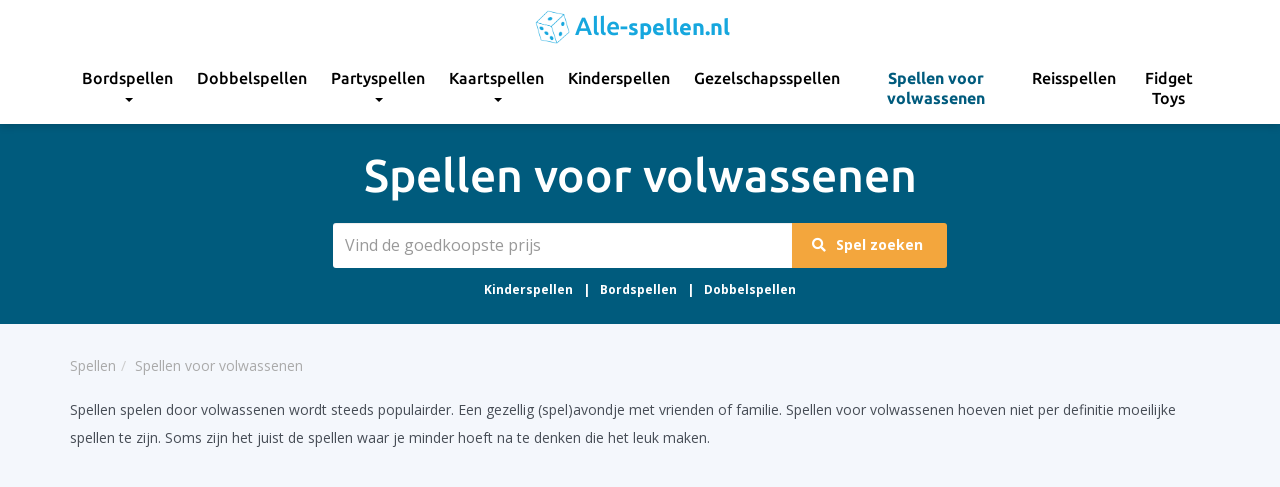

--- FILE ---
content_type: text/html; charset=utf-8
request_url: https://alle-spellen.nl/spellen-voor-volwassenen/
body_size: 34962
content:
<!doctype html><html lang="nl"><head><script>if(navigator.userAgent.match(/MSIE|Internet Explorer/i)||navigator.userAgent.match(/Trident\/7\..*?rv:11/i)){let e=document.location.href;if(!e.match(/[?&]nonitro/)){if(e.indexOf("?")==-1){if(e.indexOf("#")==-1){document.location.href=e+"?nonitro=1"}else{document.location.href=e.replace("#","?nonitro=1#")}}else{if(e.indexOf("#")==-1){document.location.href=e+"&nonitro=1"}else{document.location.href=e.replace("#","&nonitro=1#")}}}}</script><link rel="preconnect" href="https://cdn-cpfda.nitrocdn.com" /><meta charset="UTF-8" /><meta http-equiv="X-UA-Compatible" content="IE=edge" /><meta name="viewport" content="width=device-width, initial-scale=1, maximum-scale=1, user-scalable=0" /><meta name="tradetracker-site-verification" content="842b37a31eac1efb1a8cb872a14ea9d38fc91302" /><title>Spellen voor volwassenen | Alle-spellen.nl</title><meta name="keywords" content="" /><meta name="description" content="" /><meta name="image" content="" /><meta name="robots" content="index, follow" /><meta property="og:site_name" content="" /><meta property="og:title" content="Spellen voor volwassenen" /><meta property="og:url" content="https://alle-spellen.nl/spellen-voor-volwassenen/" /><meta property="og:description" content="" /><meta property="og:type" content="website" /><meta property="og:image" content="" /><meta name="twitter:card" content="summary" /><meta name="twitter:site" content="@" /><meta name="twitter:title" content="Spellen voor volwassenen" /><meta name="twitter:url" content="https://alle-spellen.nl/spellen-voor-volwassenen/" /><meta name="twitter:description" content="" /><meta name="twitter:image" content="" /><meta name="generator" content="NitroPack" /><script>var NPSH,NitroScrollHelper;NPSH=NitroScrollHelper=function(){let e=null;const o=window.sessionStorage.getItem("nitroScrollPos");function t(){let e=JSON.parse(window.sessionStorage.getItem("nitroScrollPos"))||{};if(typeof e!=="object"){e={}}e[document.URL]=window.scrollY;window.sessionStorage.setItem("nitroScrollPos",JSON.stringify(e))}window.addEventListener("scroll",function(){if(e!==null){clearTimeout(e)}e=setTimeout(t,200)},{passive:true});let r={};r.getScrollPos=()=>{if(!o){return 0}const e=JSON.parse(o);return e[document.URL]||0};r.isScrolled=()=>{return r.getScrollPos()>document.documentElement.clientHeight*.5};return r}();</script><script>(function(){var a=false;var e=document.documentElement.classList;var i=navigator.userAgent.toLowerCase();var n=["android","iphone","ipad"];var r=n.length;var o;var d=null;for(var t=0;t<r;t++){o=n[t];if(i.indexOf(o)>-1)d=o;if(e.contains(o)){a=true;e.remove(o)}}if(a&&d){e.add(d);if(d=="iphone"||d=="ipad"){e.add("ios")}}})();</script><script type="text/worker" id="nitro-web-worker">var preloadRequests=0;var remainingCount={};var baseURI="";self.onmessage=function(e){switch(e.data.cmd){case"RESOURCE_PRELOAD":var o=e.data.requestId;remainingCount[o]=0;e.data.resources.forEach(function(e){preload(e,function(o){return function(){console.log(o+" DONE: "+e);if(--remainingCount[o]==0){self.postMessage({cmd:"RESOURCE_PRELOAD",requestId:o})}}}(o));remainingCount[o]++});break;case"SET_BASEURI":baseURI=e.data.uri;break}};async function preload(e,o){if(typeof URL!=="undefined"&&baseURI){try{var a=new URL(e,baseURI);e=a.href}catch(e){console.log("Worker error: "+e.message)}}console.log("Preloading "+e);try{var n=new Request(e,{mode:"no-cors",redirect:"follow"});await fetch(n);o()}catch(a){console.log(a);var r=new XMLHttpRequest;r.responseType="blob";r.onload=o;r.onerror=o;r.open("GET",e,true);r.send()}}</script><script id="nprl">(()=>{if(window.NPRL!=undefined)return;(function(e){var t=e.prototype;t.after||(t.after=function(){var e,t=arguments,n=t.length,r=0,i=this,o=i.parentNode,a=Node,c=String,u=document;if(o!==null){while(r<n){(e=t[r])instanceof a?(i=i.nextSibling)!==null?o.insertBefore(e,i):o.appendChild(e):o.appendChild(u.createTextNode(c(e)));++r}}})})(Element);var e,t;e=t=function(){var t=false;var r=window.URL||window.webkitURL;var i=true;var o=true;var a=2;var c=null;var u=null;var d=true;var s=window.nitroGtmExcludes!=undefined;var l=s?JSON.parse(atob(window.nitroGtmExcludes)).map(e=>new RegExp(e)):[];var f;var m;var v=null;var p=null;var g=null;var h={touch:["touchmove","touchend"],default:["mousemove","click","keydown","wheel"]};var E=true;var y=[];var w=false;var b=[];var S=0;var N=0;var L=false;var T=0;var R=null;var O=false;var A=false;var C=false;var P=[];var I=[];var M=[];var k=[];var x=false;var _={};var j=new Map;var B="noModule"in HTMLScriptElement.prototype;var q=requestAnimationFrame||mozRequestAnimationFrame||webkitRequestAnimationFrame||msRequestAnimationFrame;const D="gtm.js?id=";function H(e,t){if(!_[e]){_[e]=[]}_[e].push(t)}function U(e,t){if(_[e]){var n=0,r=_[e];for(var n=0;n<r.length;n++){r[n].call(this,t)}}}function Y(){(function(e,t){var r=null;var i=function(e){r(e)};var o=null;var a={};var c=null;var u=null;var d=0;e.addEventListener(t,function(r){if(["load","DOMContentLoaded"].indexOf(t)!=-1){if(u){Q(function(){e.triggerNitroEvent(t)})}c=true}else if(t=="readystatechange"){d++;n.ogReadyState=d==1?"interactive":"complete";if(u&&u>=d){n.documentReadyState=n.ogReadyState;Q(function(){e.triggerNitroEvent(t)})}}});e.addEventListener(t+"Nitro",function(e){if(["load","DOMContentLoaded"].indexOf(t)!=-1){if(!c){e.preventDefault();e.stopImmediatePropagation()}else{}u=true}else if(t=="readystatechange"){u=n.documentReadyState=="interactive"?1:2;if(d<u){e.preventDefault();e.stopImmediatePropagation()}}});switch(t){case"load":o="onload";break;case"readystatechange":o="onreadystatechange";break;case"pageshow":o="onpageshow";break;default:o=null;break}if(o){Object.defineProperty(e,o,{get:function(){return r},set:function(n){if(typeof n!=="function"){r=null;e.removeEventListener(t+"Nitro",i)}else{if(!r){e.addEventListener(t+"Nitro",i)}r=n}}})}Object.defineProperty(e,"addEventListener"+t,{value:function(r){if(r!=t||!n.startedScriptLoading||document.currentScript&&document.currentScript.hasAttribute("nitro-exclude")){}else{arguments[0]+="Nitro"}e.ogAddEventListener.apply(e,arguments);a[arguments[1]]=arguments[0]}});Object.defineProperty(e,"removeEventListener"+t,{value:function(t){var n=a[arguments[1]];arguments[0]=n;e.ogRemoveEventListener.apply(e,arguments)}});Object.defineProperty(e,"triggerNitroEvent"+t,{value:function(t,n){n=n||e;var r=new Event(t+"Nitro",{bubbles:true});r.isNitroPack=true;Object.defineProperty(r,"type",{get:function(){return t},set:function(){}});Object.defineProperty(r,"target",{get:function(){return n},set:function(){}});e.dispatchEvent(r)}});if(typeof e.triggerNitroEvent==="undefined"){(function(){var t=e.addEventListener;var n=e.removeEventListener;Object.defineProperty(e,"ogAddEventListener",{value:t});Object.defineProperty(e,"ogRemoveEventListener",{value:n});Object.defineProperty(e,"addEventListener",{value:function(n){var r="addEventListener"+n;if(typeof e[r]!=="undefined"){e[r].apply(e,arguments)}else{t.apply(e,arguments)}},writable:true});Object.defineProperty(e,"removeEventListener",{value:function(t){var r="removeEventListener"+t;if(typeof e[r]!=="undefined"){e[r].apply(e,arguments)}else{n.apply(e,arguments)}}});Object.defineProperty(e,"triggerNitroEvent",{value:function(t,n){var r="triggerNitroEvent"+t;if(typeof e[r]!=="undefined"){e[r].apply(e,arguments)}}})})()}}).apply(null,arguments)}Y(window,"load");Y(window,"pageshow");Y(window,"DOMContentLoaded");Y(document,"DOMContentLoaded");Y(document,"readystatechange");try{var F=new Worker(r.createObjectURL(new Blob([document.getElementById("nitro-web-worker").textContent],{type:"text/javascript"})))}catch(e){var F=new Worker("data:text/javascript;base64,"+btoa(document.getElementById("nitro-web-worker").textContent))}F.onmessage=function(e){if(e.data.cmd=="RESOURCE_PRELOAD"){U(e.data.requestId,e)}};if(typeof document.baseURI!=="undefined"){F.postMessage({cmd:"SET_BASEURI",uri:document.baseURI})}var G=function(e){if(--S==0){Q(K)}};var W=function(e){e.target.removeEventListener("load",W);e.target.removeEventListener("error",W);e.target.removeEventListener("nitroTimeout",W);if(e.type!="nitroTimeout"){clearTimeout(e.target.nitroTimeout)}if(--N==0&&S==0){Q(J)}};var X=function(e){var t=e.textContent;try{var n=r.createObjectURL(new Blob([t.replace(/^(?:<!--)?(.*?)(?:-->)?$/gm,"$1")],{type:"text/javascript"}))}catch(e){var n="data:text/javascript;base64,"+btoa(t.replace(/^(?:<!--)?(.*?)(?:-->)?$/gm,"$1"))}return n};var K=function(){n.documentReadyState="interactive";document.triggerNitroEvent("readystatechange");document.triggerNitroEvent("DOMContentLoaded");if(window.pageYOffset||window.pageXOffset){window.dispatchEvent(new Event("scroll"))}A=true;Q(function(){if(N==0){Q(J)}Q($)})};var J=function(){if(!A||O)return;O=true;R.disconnect();en();n.documentReadyState="complete";document.triggerNitroEvent("readystatechange");window.triggerNitroEvent("load",document);window.triggerNitroEvent("pageshow",document);if(window.pageYOffset||window.pageXOffset||location.hash){let e=typeof history.scrollRestoration!=="undefined"&&history.scrollRestoration=="auto";if(e&&typeof NPSH!=="undefined"&&NPSH.getScrollPos()>0&&window.pageYOffset>document.documentElement.clientHeight*.5){window.scrollTo(0,NPSH.getScrollPos())}else if(location.hash){try{let e=document.querySelector(location.hash);if(e){e.scrollIntoView()}}catch(e){}}}var e=null;if(a==1){e=eo}else{e=eu}Q(e)};var Q=function(e){setTimeout(e,0)};var V=function(e){if(e.type=="touchend"||e.type=="click"){g=e}};var $=function(){if(d&&g){setTimeout(function(e){return function(){var t=function(e,t,n){var r=new Event(e,{bubbles:true,cancelable:true});if(e=="click"){r.clientX=t;r.clientY=n}else{r.touches=[{clientX:t,clientY:n}]}return r};var n;if(e.type=="touchend"){var r=e.changedTouches[0];n=document.elementFromPoint(r.clientX,r.clientY);n.dispatchEvent(t("touchstart"),r.clientX,r.clientY);n.dispatchEvent(t("touchend"),r.clientX,r.clientY);n.dispatchEvent(t("click"),r.clientX,r.clientY)}else if(e.type=="click"){n=document.elementFromPoint(e.clientX,e.clientY);n.dispatchEvent(t("click"),e.clientX,e.clientY)}}}(g),150);g=null}};var z=function(e){if(e.tagName=="SCRIPT"&&!e.hasAttribute("data-nitro-for-id")&&!e.hasAttribute("nitro-document-write")||e.tagName=="IMG"&&(e.hasAttribute("src")||e.hasAttribute("srcset"))||e.tagName=="IFRAME"&&e.hasAttribute("src")||e.tagName=="LINK"&&e.hasAttribute("href")&&e.hasAttribute("rel")&&e.getAttribute("rel")=="stylesheet"){if(e.tagName==="IFRAME"&&e.src.indexOf("about:blank")>-1){return}var t="";switch(e.tagName){case"LINK":t=e.href;break;case"IMG":if(k.indexOf(e)>-1)return;t=e.srcset||e.src;break;default:t=e.src;break}var n=e.getAttribute("type");if(!t&&e.tagName!=="SCRIPT")return;if((e.tagName=="IMG"||e.tagName=="LINK")&&(t.indexOf("data:")===0||t.indexOf("blob:")===0))return;if(e.tagName=="SCRIPT"&&n&&n!=="text/javascript"&&n!=="application/javascript"){if(n!=="module"||!B)return}if(e.tagName==="SCRIPT"){if(k.indexOf(e)>-1)return;if(e.noModule&&B){return}let t=null;if(document.currentScript){if(document.currentScript.src&&document.currentScript.src.indexOf(D)>-1){t=document.currentScript}if(document.currentScript.hasAttribute("data-nitro-gtm-id")){e.setAttribute("data-nitro-gtm-id",document.currentScript.getAttribute("data-nitro-gtm-id"))}}else if(window.nitroCurrentScript){if(window.nitroCurrentScript.src&&window.nitroCurrentScript.src.indexOf(D)>-1){t=window.nitroCurrentScript}}if(t&&s){let n=false;for(const t of l){n=e.src?t.test(e.src):t.test(e.textContent);if(n){break}}if(!n){e.type="text/googletagmanagerscript";let n=t.hasAttribute("data-nitro-gtm-id")?t.getAttribute("data-nitro-gtm-id"):t.id;if(!j.has(n)){j.set(n,[])}let r=j.get(n);r.push(e);return}}if(!e.src){if(e.textContent.length>0){e.textContent+="\n;if(document.currentScript.nitroTimeout) {clearTimeout(document.currentScript.nitroTimeout);}; setTimeout(function() { this.dispatchEvent(new Event('load')); }.bind(document.currentScript), 0);"}else{return}}else{}k.push(e)}if(!e.hasOwnProperty("nitroTimeout")){N++;e.addEventListener("load",W,true);e.addEventListener("error",W,true);e.addEventListener("nitroTimeout",W,true);e.nitroTimeout=setTimeout(function(){console.log("Resource timed out",e);e.dispatchEvent(new Event("nitroTimeout"))},5e3)}}};var Z=function(e){if(e.hasOwnProperty("nitroTimeout")&&e.nitroTimeout){clearTimeout(e.nitroTimeout);e.nitroTimeout=null;e.dispatchEvent(new Event("nitroTimeout"))}};document.documentElement.addEventListener("load",function(e){if(e.target.tagName=="SCRIPT"||e.target.tagName=="IMG"){k.push(e.target)}},true);document.documentElement.addEventListener("error",function(e){if(e.target.tagName=="SCRIPT"||e.target.tagName=="IMG"){k.push(e.target)}},true);var ee=["appendChild","replaceChild","insertBefore","prepend","append","before","after","replaceWith","insertAdjacentElement"];var et=function(){if(s){window._nitro_setTimeout=window.setTimeout;window.setTimeout=function(e,t,...n){let r=document.currentScript||window.nitroCurrentScript;if(!r||r.src&&r.src.indexOf(D)==-1){return window._nitro_setTimeout.call(window,e,t,...n)}return window._nitro_setTimeout.call(window,function(e,t){return function(...n){window.nitroCurrentScript=e;t(...n)}}(r,e),t,...n)}}ee.forEach(function(e){HTMLElement.prototype["og"+e]=HTMLElement.prototype[e];HTMLElement.prototype[e]=function(...t){if(this.parentNode||this===document.documentElement){switch(e){case"replaceChild":case"insertBefore":t.pop();break;case"insertAdjacentElement":t.shift();break}t.forEach(function(e){if(!e)return;if(e.tagName=="SCRIPT"){z(e)}else{if(e.children&&e.children.length>0){e.querySelectorAll("script").forEach(z)}}})}return this["og"+e].apply(this,arguments)}})};var en=function(){if(s&&typeof window._nitro_setTimeout==="function"){window.setTimeout=window._nitro_setTimeout}ee.forEach(function(e){HTMLElement.prototype[e]=HTMLElement.prototype["og"+e]})};var er=async function(){if(o){ef(f);ef(V);if(v){clearTimeout(v);v=null}}if(T===1){L=true;return}else if(T===0){T=-1}n.startedScriptLoading=true;Object.defineProperty(document,"readyState",{get:function(){return n.documentReadyState},set:function(){}});var e=document.documentElement;var t={attributes:true,attributeFilter:["src"],childList:true,subtree:true};R=new MutationObserver(function(e,t){e.forEach(function(e){if(e.type=="childList"&&e.addedNodes.length>0){e.addedNodes.forEach(function(e){if(!document.documentElement.contains(e)){return}if(e.tagName=="IMG"||e.tagName=="IFRAME"||e.tagName=="LINK"){z(e)}})}if(e.type=="childList"&&e.removedNodes.length>0){e.removedNodes.forEach(function(e){if(e.tagName=="IFRAME"||e.tagName=="LINK"){Z(e)}})}if(e.type=="attributes"){var t=e.target;if(!document.documentElement.contains(t)){return}if(t.tagName=="IFRAME"||t.tagName=="LINK"||t.tagName=="IMG"||t.tagName=="SCRIPT"){z(t)}}})});R.observe(e,t);if(!s){et()}await Promise.all(P);var r=b.shift();var i=null;var a=false;while(r){var c;var u=JSON.parse(atob(r.meta));var d=u.delay;if(r.type=="inline"){var l=document.getElementById(r.id);if(l){l.remove()}else{r=b.shift();continue}c=X(l);if(c===false){r=b.shift();continue}}else{c=r.src}if(!a&&r.type!="inline"&&(typeof u.attributes.async!="undefined"||typeof u.attributes.defer!="undefined")){if(i===null){i=r}else if(i===r){a=true}if(!a){b.push(r);r=b.shift();continue}}var m=document.createElement("script");m.src=c;m.setAttribute("data-nitro-for-id",r.id);for(var p in u.attributes){try{if(u.attributes[p]===false){m.setAttribute(p,"")}else{m.setAttribute(p,u.attributes[p])}}catch(e){console.log("Error while setting script attribute",m,e)}}m.async=false;if(u.canonicalLink!=""&&Object.getOwnPropertyDescriptor(m,"src")?.configurable!==false){(e=>{Object.defineProperty(m,"src",{get:function(){return e.canonicalLink},set:function(){}})})(u)}if(d){setTimeout((function(e,t){var n=document.querySelector("[data-nitro-marker-id='"+t+"']");if(n){n.after(e)}else{document.head.appendChild(e)}}).bind(null,m,r.id),d)}else{m.addEventListener("load",G);m.addEventListener("error",G);if(!m.noModule||!B){S++}var g=document.querySelector("[data-nitro-marker-id='"+r.id+"']");if(g){Q(function(e,t){return function(){e.after(t)}}(g,m))}else{Q(function(e){return function(){document.head.appendChild(e)}}(m))}}r=b.shift()}};var ei=function(){var e=document.getElementById("nitro-deferred-styles");var t=document.createElement("div");t.innerHTML=e.textContent;return t};var eo=async function(e){isPreload=e&&e.type=="NitroPreload";if(!isPreload){T=-1;E=false;if(o){ef(f);ef(V);if(v){clearTimeout(v);v=null}}}if(w===false){var t=ei();let e=t.querySelectorAll('style,link[rel="stylesheet"]');w=e.length;if(w){let e=document.getElementById("nitro-deferred-styles-marker");e.replaceWith.apply(e,t.childNodes)}else if(isPreload){Q(ed)}else{es()}}else if(w===0&&!isPreload){es()}};var ea=function(){var e=ei();var t=e.childNodes;var n;var r=[];for(var i=0;i<t.length;i++){n=t[i];if(n.href){r.push(n.href)}}var o="css-preload";H(o,function(e){eo(new Event("NitroPreload"))});if(r.length){F.postMessage({cmd:"RESOURCE_PRELOAD",resources:r,requestId:o})}else{Q(function(){U(o)})}};var ec=function(){if(T===-1)return;T=1;var e=[];var t,n;for(var r=0;r<b.length;r++){t=b[r];if(t.type!="inline"){if(t.src){n=JSON.parse(atob(t.meta));if(n.delay)continue;if(n.attributes.type&&n.attributes.type=="module"&&!B)continue;e.push(t.src)}}}if(e.length){var i="js-preload";H(i,function(e){T=2;if(L){Q(er)}});F.postMessage({cmd:"RESOURCE_PRELOAD",resources:e,requestId:i})}};var eu=function(){while(I.length){style=I.shift();if(style.hasAttribute("nitropack-onload")){style.setAttribute("onload",style.getAttribute("nitropack-onload"));Q(function(e){return function(){e.dispatchEvent(new Event("load"))}}(style))}}while(M.length){style=M.shift();if(style.hasAttribute("nitropack-onerror")){style.setAttribute("onerror",style.getAttribute("nitropack-onerror"));Q(function(e){return function(){e.dispatchEvent(new Event("error"))}}(style))}}};var ed=function(){if(!x){if(i){Q(function(){var e=document.getElementById("nitro-critical-css");if(e){e.remove()}})}x=true;onStylesLoadEvent=new Event("NitroStylesLoaded");onStylesLoadEvent.isNitroPack=true;window.dispatchEvent(onStylesLoadEvent)}};var es=function(){if(a==2){Q(er)}else{eu()}};var el=function(e){m.forEach(function(t){document.addEventListener(t,e,true)})};var ef=function(e){m.forEach(function(t){document.removeEventListener(t,e,true)})};if(s){et()}return{setAutoRemoveCriticalCss:function(e){i=e},registerScript:function(e,t,n){b.push({type:"remote",src:e,id:t,meta:n})},registerInlineScript:function(e,t){b.push({type:"inline",id:e,meta:t})},registerStyle:function(e,t,n){y.push({href:e,rel:t,media:n})},onLoadStyle:function(e){I.push(e);if(w!==false&&--w==0){Q(ed);if(E){E=false}else{es()}}},onErrorStyle:function(e){M.push(e);if(w!==false&&--w==0){Q(ed);if(E){E=false}else{es()}}},loadJs:function(e,t){if(!e.src){var n=X(e);if(n!==false){e.src=n;e.textContent=""}}if(t){Q(function(e,t){return function(){e.after(t)}}(t,e))}else{Q(function(e){return function(){document.head.appendChild(e)}}(e))}},loadQueuedResources:async function(){window.dispatchEvent(new Event("NitroBootStart"));if(p){clearTimeout(p);p=null}window.removeEventListener("load",e.loadQueuedResources);f=a==1?er:eo;if(!o||g){Q(f)}else{if(navigator.userAgent.indexOf(" Edge/")==-1){ea();H("css-preload",ec)}el(f);if(u){if(c){v=setTimeout(f,c)}}else{}}},fontPreload:function(e){var t="critical-fonts";H(t,function(e){document.getElementById("nitro-critical-fonts").type="text/css"});F.postMessage({cmd:"RESOURCE_PRELOAD",resources:e,requestId:t})},boot:function(){if(t)return;t=true;C=typeof NPSH!=="undefined"&&NPSH.isScrolled();let n=document.prerendering;if(location.hash||C||n){o=false}m=h.default.concat(h.touch);p=setTimeout(e.loadQueuedResources,1500);el(V);if(C){e.loadQueuedResources()}else{window.addEventListener("load",e.loadQueuedResources)}},addPrerequisite:function(e){P.push(e)},getTagManagerNodes:function(e){if(!e)return j;return j.get(e)??[]}}}();var n,r;n=r=function(){var t=document.write;return{documentWrite:function(n,r){if(n&&n.hasAttribute("nitro-exclude")){return t.call(document,r)}var i=null;if(n.documentWriteContainer){i=n.documentWriteContainer}else{i=document.createElement("span");n.documentWriteContainer=i}var o=null;if(n){if(n.hasAttribute("data-nitro-for-id")){o=document.querySelector('template[data-nitro-marker-id="'+n.getAttribute("data-nitro-for-id")+'"]')}else{o=n}}i.innerHTML+=r;i.querySelectorAll("script").forEach(function(e){e.setAttribute("nitro-document-write","")});if(!i.parentNode){if(o){o.parentNode.insertBefore(i,o)}else{document.body.appendChild(i)}}var a=document.createElement("span");a.innerHTML=r;var c=a.querySelectorAll("script");if(c.length){c.forEach(function(t){var n=t.getAttributeNames();var r=document.createElement("script");n.forEach(function(e){r.setAttribute(e,t.getAttribute(e))});r.async=false;if(!t.src&&t.textContent){r.textContent=t.textContent}e.loadJs(r,o)})}},TrustLogo:function(e,t){var n=document.getElementById(e);var r=document.createElement("img");r.src=t;n.parentNode.insertBefore(r,n)},documentReadyState:"loading",ogReadyState:document.readyState,startedScriptLoading:false,loadScriptDelayed:function(e,t){setTimeout(function(){var t=document.createElement("script");t.src=e;document.head.appendChild(t)},t)}}}();document.write=function(e){n.documentWrite(document.currentScript,e)};document.writeln=function(e){n.documentWrite(document.currentScript,e+"\n")};window.NPRL=e;window.NitroResourceLoader=t;window.NPh=n;window.NitroPackHelper=r})();</script><template id="nitro-deferred-styles-marker"></template><style id="nitro-fonts">@font-face{font-family:"Font Awesome 5 Brands";font-style:normal;font-weight:400;font-display:swap;src:url("https://cdn-cpfda.nitrocdn.com/BlmGkNBYHVexlpumAgvekdWhdCfHILxz/assets/static/source/rev-7c0bd14/releases/v5.14.0/webfonts/fa-brands-400.eot");src:url("https://cdn-cpfda.nitrocdn.com/BlmGkNBYHVexlpumAgvekdWhdCfHILxz/assets/static/source/rev-7c0bd14/releases/v5.14.0/webfonts/fa-brands-400.woff2") format("woff2")}@font-face{font-family:"Font Awesome 5 Pro";font-style:normal;font-weight:300;font-display:swap;src:url("https://cdn-cpfda.nitrocdn.com/BlmGkNBYHVexlpumAgvekdWhdCfHILxz/assets/static/source/rev-7c0bd14/releases/v5.14.0/webfonts/fa-light-300.eot");src:url("https://cdn-cpfda.nitrocdn.com/BlmGkNBYHVexlpumAgvekdWhdCfHILxz/assets/static/source/rev-7c0bd14/releases/v5.14.0/webfonts/fa-light-300.woff2") format("woff2")}@font-face{font-family:"Font Awesome 5 Pro";font-style:normal;font-weight:400;font-display:swap;src:url("https://cdn-cpfda.nitrocdn.com/BlmGkNBYHVexlpumAgvekdWhdCfHILxz/assets/static/source/rev-7c0bd14/releases/v5.14.0/webfonts/fa-regular-400.eot");src:url("https://cdn-cpfda.nitrocdn.com/BlmGkNBYHVexlpumAgvekdWhdCfHILxz/assets/static/source/rev-7c0bd14/releases/v5.14.0/webfonts/fa-regular-400.woff2") format("woff2")}@font-face{font-family:"Font Awesome 5 Pro";font-style:normal;font-weight:900;font-display:swap;src:url("https://cdn-cpfda.nitrocdn.com/BlmGkNBYHVexlpumAgvekdWhdCfHILxz/assets/static/source/rev-7c0bd14/releases/v5.14.0/webfonts/fa-solid-900.eot");src:url("https://cdn-cpfda.nitrocdn.com/BlmGkNBYHVexlpumAgvekdWhdCfHILxz/assets/static/source/rev-7c0bd14/releases/v5.14.0/webfonts/fa-solid-900.woff2") format("woff2")}@font-face{font-family:"Open Sans";font-style:normal;font-weight:300;font-stretch:100%;font-display:swap;src:url("https://fonts.gstatic.com/s/opensans/v43/memvYaGs126MiZpBA-UvWbX2vVnXBbObj2OVTSKmu0SC55K5gw.woff2") format("woff2");unicode-range:U+0460-052F,U+1C80-1C8A,U+20B4,U+2DE0-2DFF,U+A640-A69F,U+FE2E-FE2F}@font-face{font-family:"Open Sans";font-style:normal;font-weight:300;font-stretch:100%;font-display:swap;src:url("https://fonts.gstatic.com/s/opensans/v43/memvYaGs126MiZpBA-UvWbX2vVnXBbObj2OVTSumu0SC55K5gw.woff2") format("woff2");unicode-range:U+0301,U+0400-045F,U+0490-0491,U+04B0-04B1,U+2116}@font-face{font-family:"Open Sans";font-style:normal;font-weight:300;font-stretch:100%;font-display:swap;src:url("https://fonts.gstatic.com/s/opensans/v43/memvYaGs126MiZpBA-UvWbX2vVnXBbObj2OVTSOmu0SC55K5gw.woff2") format("woff2");unicode-range:U+1F00-1FFF}@font-face{font-family:"Open Sans";font-style:normal;font-weight:300;font-stretch:100%;font-display:swap;src:url("https://fonts.gstatic.com/s/opensans/v43/memvYaGs126MiZpBA-UvWbX2vVnXBbObj2OVTSymu0SC55K5gw.woff2") format("woff2");unicode-range:U+0370-0377,U+037A-037F,U+0384-038A,U+038C,U+038E-03A1,U+03A3-03FF}@font-face{font-family:"Open Sans";font-style:normal;font-weight:300;font-stretch:100%;font-display:swap;src:url("https://fonts.gstatic.com/s/opensans/v43/memvYaGs126MiZpBA-UvWbX2vVnXBbObj2OVTS2mu0SC55K5gw.woff2") format("woff2");unicode-range:U+0307-0308,U+0590-05FF,U+200C-2010,U+20AA,U+25CC,U+FB1D-FB4F}@font-face{font-family:"Open Sans";font-style:normal;font-weight:300;font-stretch:100%;font-display:swap;src:url("https://fonts.gstatic.com/s/opensans/v43/memvYaGs126MiZpBA-UvWbX2vVnXBbObj2OVTVOmu0SC55K5gw.woff2") format("woff2");unicode-range:U+0302-0303,U+0305,U+0307-0308,U+0310,U+0312,U+0315,U+031A,U+0326-0327,U+032C,U+032F-0330,U+0332-0333,U+0338,U+033A,U+0346,U+034D,U+0391-03A1,U+03A3-03A9,U+03B1-03C9,U+03D1,U+03D5-03D6,U+03F0-03F1,U+03F4-03F5,U+2016-2017,U+2034-2038,U+203C,U+2040,U+2043,U+2047,U+2050,U+2057,U+205F,U+2070-2071,U+2074-208E,U+2090-209C,U+20D0-20DC,U+20E1,U+20E5-20EF,U+2100-2112,U+2114-2115,U+2117-2121,U+2123-214F,U+2190,U+2192,U+2194-21AE,U+21B0-21E5,U+21F1-21F2,U+21F4-2211,U+2213-2214,U+2216-22FF,U+2308-230B,U+2310,U+2319,U+231C-2321,U+2336-237A,U+237C,U+2395,U+239B-23B7,U+23D0,U+23DC-23E1,U+2474-2475,U+25AF,U+25B3,U+25B7,U+25BD,U+25C1,U+25CA,U+25CC,U+25FB,U+266D-266F,U+27C0-27FF,U+2900-2AFF,U+2B0E-2B11,U+2B30-2B4C,U+2BFE,U+3030,U+FF5B,U+FF5D,U+1D400-1D7FF,U+1EE00-1EEFF}@font-face{font-family:"Open Sans";font-style:normal;font-weight:300;font-stretch:100%;font-display:swap;src:url("https://fonts.gstatic.com/s/opensans/v43/memvYaGs126MiZpBA-UvWbX2vVnXBbObj2OVTUGmu0SC55K5gw.woff2") format("woff2");unicode-range:U+0001-000C,U+000E-001F,U+007F-009F,U+20DD-20E0,U+20E2-20E4,U+2150-218F,U+2190,U+2192,U+2194-2199,U+21AF,U+21E6-21F0,U+21F3,U+2218-2219,U+2299,U+22C4-22C6,U+2300-243F,U+2440-244A,U+2460-24FF,U+25A0-27BF,U+2800-28FF,U+2921-2922,U+2981,U+29BF,U+29EB,U+2B00-2BFF,U+4DC0-4DFF,U+FFF9-FFFB,U+10140-1018E,U+10190-1019C,U+101A0,U+101D0-101FD,U+102E0-102FB,U+10E60-10E7E,U+1D2C0-1D2D3,U+1D2E0-1D37F,U+1F000-1F0FF,U+1F100-1F1AD,U+1F1E6-1F1FF,U+1F30D-1F30F,U+1F315,U+1F31C,U+1F31E,U+1F320-1F32C,U+1F336,U+1F378,U+1F37D,U+1F382,U+1F393-1F39F,U+1F3A7-1F3A8,U+1F3AC-1F3AF,U+1F3C2,U+1F3C4-1F3C6,U+1F3CA-1F3CE,U+1F3D4-1F3E0,U+1F3ED,U+1F3F1-1F3F3,U+1F3F5-1F3F7,U+1F408,U+1F415,U+1F41F,U+1F426,U+1F43F,U+1F441-1F442,U+1F444,U+1F446-1F449,U+1F44C-1F44E,U+1F453,U+1F46A,U+1F47D,U+1F4A3,U+1F4B0,U+1F4B3,U+1F4B9,U+1F4BB,U+1F4BF,U+1F4C8-1F4CB,U+1F4D6,U+1F4DA,U+1F4DF,U+1F4E3-1F4E6,U+1F4EA-1F4ED,U+1F4F7,U+1F4F9-1F4FB,U+1F4FD-1F4FE,U+1F503,U+1F507-1F50B,U+1F50D,U+1F512-1F513,U+1F53E-1F54A,U+1F54F-1F5FA,U+1F610,U+1F650-1F67F,U+1F687,U+1F68D,U+1F691,U+1F694,U+1F698,U+1F6AD,U+1F6B2,U+1F6B9-1F6BA,U+1F6BC,U+1F6C6-1F6CF,U+1F6D3-1F6D7,U+1F6E0-1F6EA,U+1F6F0-1F6F3,U+1F6F7-1F6FC,U+1F700-1F7FF,U+1F800-1F80B,U+1F810-1F847,U+1F850-1F859,U+1F860-1F887,U+1F890-1F8AD,U+1F8B0-1F8BB,U+1F8C0-1F8C1,U+1F900-1F90B,U+1F93B,U+1F946,U+1F984,U+1F996,U+1F9E9,U+1FA00-1FA6F,U+1FA70-1FA7C,U+1FA80-1FA89,U+1FA8F-1FAC6,U+1FACE-1FADC,U+1FADF-1FAE9,U+1FAF0-1FAF8,U+1FB00-1FBFF}@font-face{font-family:"Open Sans";font-style:normal;font-weight:300;font-stretch:100%;font-display:swap;src:url("https://fonts.gstatic.com/s/opensans/v43/memvYaGs126MiZpBA-UvWbX2vVnXBbObj2OVTSCmu0SC55K5gw.woff2") format("woff2");unicode-range:U+0102-0103,U+0110-0111,U+0128-0129,U+0168-0169,U+01A0-01A1,U+01AF-01B0,U+0300-0301,U+0303-0304,U+0308-0309,U+0323,U+0329,U+1EA0-1EF9,U+20AB}@font-face{font-family:"Open Sans";font-style:normal;font-weight:300;font-stretch:100%;font-display:swap;src:url("https://fonts.gstatic.com/s/opensans/v43/memvYaGs126MiZpBA-UvWbX2vVnXBbObj2OVTSGmu0SC55K5gw.woff2") format("woff2");unicode-range:U+0100-02BA,U+02BD-02C5,U+02C7-02CC,U+02CE-02D7,U+02DD-02FF,U+0304,U+0308,U+0329,U+1D00-1DBF,U+1E00-1E9F,U+1EF2-1EFF,U+2020,U+20A0-20AB,U+20AD-20C0,U+2113,U+2C60-2C7F,U+A720-A7FF}@font-face{font-family:"Open Sans";font-style:normal;font-weight:300;font-stretch:100%;font-display:swap;src:url("https://fonts.gstatic.com/s/opensans/v43/memvYaGs126MiZpBA-UvWbX2vVnXBbObj2OVTS-mu0SC55I.woff2") format("woff2");unicode-range:U+0000-00FF,U+0131,U+0152-0153,U+02BB-02BC,U+02C6,U+02DA,U+02DC,U+0304,U+0308,U+0329,U+2000-206F,U+20AC,U+2122,U+2191,U+2193,U+2212,U+2215,U+FEFF,U+FFFD}@font-face{font-family:"Open Sans";font-style:normal;font-weight:400;font-stretch:100%;font-display:swap;src:url("https://fonts.gstatic.com/s/opensans/v43/memvYaGs126MiZpBA-UvWbX2vVnXBbObj2OVTSKmu0SC55K5gw.woff2") format("woff2");unicode-range:U+0460-052F,U+1C80-1C8A,U+20B4,U+2DE0-2DFF,U+A640-A69F,U+FE2E-FE2F}@font-face{font-family:"Open Sans";font-style:normal;font-weight:400;font-stretch:100%;font-display:swap;src:url("https://fonts.gstatic.com/s/opensans/v43/memvYaGs126MiZpBA-UvWbX2vVnXBbObj2OVTSumu0SC55K5gw.woff2") format("woff2");unicode-range:U+0301,U+0400-045F,U+0490-0491,U+04B0-04B1,U+2116}@font-face{font-family:"Open Sans";font-style:normal;font-weight:400;font-stretch:100%;font-display:swap;src:url("https://fonts.gstatic.com/s/opensans/v43/memvYaGs126MiZpBA-UvWbX2vVnXBbObj2OVTSOmu0SC55K5gw.woff2") format("woff2");unicode-range:U+1F00-1FFF}@font-face{font-family:"Open Sans";font-style:normal;font-weight:400;font-stretch:100%;font-display:swap;src:url("https://fonts.gstatic.com/s/opensans/v43/memvYaGs126MiZpBA-UvWbX2vVnXBbObj2OVTSymu0SC55K5gw.woff2") format("woff2");unicode-range:U+0370-0377,U+037A-037F,U+0384-038A,U+038C,U+038E-03A1,U+03A3-03FF}@font-face{font-family:"Open Sans";font-style:normal;font-weight:400;font-stretch:100%;font-display:swap;src:url("https://fonts.gstatic.com/s/opensans/v43/memvYaGs126MiZpBA-UvWbX2vVnXBbObj2OVTS2mu0SC55K5gw.woff2") format("woff2");unicode-range:U+0307-0308,U+0590-05FF,U+200C-2010,U+20AA,U+25CC,U+FB1D-FB4F}@font-face{font-family:"Open Sans";font-style:normal;font-weight:400;font-stretch:100%;font-display:swap;src:url("https://fonts.gstatic.com/s/opensans/v43/memvYaGs126MiZpBA-UvWbX2vVnXBbObj2OVTVOmu0SC55K5gw.woff2") format("woff2");unicode-range:U+0302-0303,U+0305,U+0307-0308,U+0310,U+0312,U+0315,U+031A,U+0326-0327,U+032C,U+032F-0330,U+0332-0333,U+0338,U+033A,U+0346,U+034D,U+0391-03A1,U+03A3-03A9,U+03B1-03C9,U+03D1,U+03D5-03D6,U+03F0-03F1,U+03F4-03F5,U+2016-2017,U+2034-2038,U+203C,U+2040,U+2043,U+2047,U+2050,U+2057,U+205F,U+2070-2071,U+2074-208E,U+2090-209C,U+20D0-20DC,U+20E1,U+20E5-20EF,U+2100-2112,U+2114-2115,U+2117-2121,U+2123-214F,U+2190,U+2192,U+2194-21AE,U+21B0-21E5,U+21F1-21F2,U+21F4-2211,U+2213-2214,U+2216-22FF,U+2308-230B,U+2310,U+2319,U+231C-2321,U+2336-237A,U+237C,U+2395,U+239B-23B7,U+23D0,U+23DC-23E1,U+2474-2475,U+25AF,U+25B3,U+25B7,U+25BD,U+25C1,U+25CA,U+25CC,U+25FB,U+266D-266F,U+27C0-27FF,U+2900-2AFF,U+2B0E-2B11,U+2B30-2B4C,U+2BFE,U+3030,U+FF5B,U+FF5D,U+1D400-1D7FF,U+1EE00-1EEFF}@font-face{font-family:"Open Sans";font-style:normal;font-weight:400;font-stretch:100%;font-display:swap;src:url("https://fonts.gstatic.com/s/opensans/v43/memvYaGs126MiZpBA-UvWbX2vVnXBbObj2OVTUGmu0SC55K5gw.woff2") format("woff2");unicode-range:U+0001-000C,U+000E-001F,U+007F-009F,U+20DD-20E0,U+20E2-20E4,U+2150-218F,U+2190,U+2192,U+2194-2199,U+21AF,U+21E6-21F0,U+21F3,U+2218-2219,U+2299,U+22C4-22C6,U+2300-243F,U+2440-244A,U+2460-24FF,U+25A0-27BF,U+2800-28FF,U+2921-2922,U+2981,U+29BF,U+29EB,U+2B00-2BFF,U+4DC0-4DFF,U+FFF9-FFFB,U+10140-1018E,U+10190-1019C,U+101A0,U+101D0-101FD,U+102E0-102FB,U+10E60-10E7E,U+1D2C0-1D2D3,U+1D2E0-1D37F,U+1F000-1F0FF,U+1F100-1F1AD,U+1F1E6-1F1FF,U+1F30D-1F30F,U+1F315,U+1F31C,U+1F31E,U+1F320-1F32C,U+1F336,U+1F378,U+1F37D,U+1F382,U+1F393-1F39F,U+1F3A7-1F3A8,U+1F3AC-1F3AF,U+1F3C2,U+1F3C4-1F3C6,U+1F3CA-1F3CE,U+1F3D4-1F3E0,U+1F3ED,U+1F3F1-1F3F3,U+1F3F5-1F3F7,U+1F408,U+1F415,U+1F41F,U+1F426,U+1F43F,U+1F441-1F442,U+1F444,U+1F446-1F449,U+1F44C-1F44E,U+1F453,U+1F46A,U+1F47D,U+1F4A3,U+1F4B0,U+1F4B3,U+1F4B9,U+1F4BB,U+1F4BF,U+1F4C8-1F4CB,U+1F4D6,U+1F4DA,U+1F4DF,U+1F4E3-1F4E6,U+1F4EA-1F4ED,U+1F4F7,U+1F4F9-1F4FB,U+1F4FD-1F4FE,U+1F503,U+1F507-1F50B,U+1F50D,U+1F512-1F513,U+1F53E-1F54A,U+1F54F-1F5FA,U+1F610,U+1F650-1F67F,U+1F687,U+1F68D,U+1F691,U+1F694,U+1F698,U+1F6AD,U+1F6B2,U+1F6B9-1F6BA,U+1F6BC,U+1F6C6-1F6CF,U+1F6D3-1F6D7,U+1F6E0-1F6EA,U+1F6F0-1F6F3,U+1F6F7-1F6FC,U+1F700-1F7FF,U+1F800-1F80B,U+1F810-1F847,U+1F850-1F859,U+1F860-1F887,U+1F890-1F8AD,U+1F8B0-1F8BB,U+1F8C0-1F8C1,U+1F900-1F90B,U+1F93B,U+1F946,U+1F984,U+1F996,U+1F9E9,U+1FA00-1FA6F,U+1FA70-1FA7C,U+1FA80-1FA89,U+1FA8F-1FAC6,U+1FACE-1FADC,U+1FADF-1FAE9,U+1FAF0-1FAF8,U+1FB00-1FBFF}@font-face{font-family:"Open Sans";font-style:normal;font-weight:400;font-stretch:100%;font-display:swap;src:url("https://fonts.gstatic.com/s/opensans/v43/memvYaGs126MiZpBA-UvWbX2vVnXBbObj2OVTSCmu0SC55K5gw.woff2") format("woff2");unicode-range:U+0102-0103,U+0110-0111,U+0128-0129,U+0168-0169,U+01A0-01A1,U+01AF-01B0,U+0300-0301,U+0303-0304,U+0308-0309,U+0323,U+0329,U+1EA0-1EF9,U+20AB}@font-face{font-family:"Open Sans";font-style:normal;font-weight:400;font-stretch:100%;font-display:swap;src:url("https://fonts.gstatic.com/s/opensans/v43/memvYaGs126MiZpBA-UvWbX2vVnXBbObj2OVTSGmu0SC55K5gw.woff2") format("woff2");unicode-range:U+0100-02BA,U+02BD-02C5,U+02C7-02CC,U+02CE-02D7,U+02DD-02FF,U+0304,U+0308,U+0329,U+1D00-1DBF,U+1E00-1E9F,U+1EF2-1EFF,U+2020,U+20A0-20AB,U+20AD-20C0,U+2113,U+2C60-2C7F,U+A720-A7FF}@font-face{font-family:"Open Sans";font-style:normal;font-weight:400;font-stretch:100%;font-display:swap;src:url("https://fonts.gstatic.com/s/opensans/v43/memvYaGs126MiZpBA-UvWbX2vVnXBbObj2OVTS-mu0SC55I.woff2") format("woff2");unicode-range:U+0000-00FF,U+0131,U+0152-0153,U+02BB-02BC,U+02C6,U+02DA,U+02DC,U+0304,U+0308,U+0329,U+2000-206F,U+20AC,U+2122,U+2191,U+2193,U+2212,U+2215,U+FEFF,U+FFFD}@font-face{font-family:"Open Sans";font-style:normal;font-weight:700;font-stretch:100%;font-display:swap;src:url("https://fonts.gstatic.com/s/opensans/v43/memvYaGs126MiZpBA-UvWbX2vVnXBbObj2OVTSKmu0SC55K5gw.woff2") format("woff2");unicode-range:U+0460-052F,U+1C80-1C8A,U+20B4,U+2DE0-2DFF,U+A640-A69F,U+FE2E-FE2F}@font-face{font-family:"Open Sans";font-style:normal;font-weight:700;font-stretch:100%;font-display:swap;src:url("https://fonts.gstatic.com/s/opensans/v43/memvYaGs126MiZpBA-UvWbX2vVnXBbObj2OVTSumu0SC55K5gw.woff2") format("woff2");unicode-range:U+0301,U+0400-045F,U+0490-0491,U+04B0-04B1,U+2116}@font-face{font-family:"Open Sans";font-style:normal;font-weight:700;font-stretch:100%;font-display:swap;src:url("https://fonts.gstatic.com/s/opensans/v43/memvYaGs126MiZpBA-UvWbX2vVnXBbObj2OVTSOmu0SC55K5gw.woff2") format("woff2");unicode-range:U+1F00-1FFF}@font-face{font-family:"Open Sans";font-style:normal;font-weight:700;font-stretch:100%;font-display:swap;src:url("https://fonts.gstatic.com/s/opensans/v43/memvYaGs126MiZpBA-UvWbX2vVnXBbObj2OVTSymu0SC55K5gw.woff2") format("woff2");unicode-range:U+0370-0377,U+037A-037F,U+0384-038A,U+038C,U+038E-03A1,U+03A3-03FF}@font-face{font-family:"Open Sans";font-style:normal;font-weight:700;font-stretch:100%;font-display:swap;src:url("https://fonts.gstatic.com/s/opensans/v43/memvYaGs126MiZpBA-UvWbX2vVnXBbObj2OVTS2mu0SC55K5gw.woff2") format("woff2");unicode-range:U+0307-0308,U+0590-05FF,U+200C-2010,U+20AA,U+25CC,U+FB1D-FB4F}@font-face{font-family:"Open Sans";font-style:normal;font-weight:700;font-stretch:100%;font-display:swap;src:url("https://fonts.gstatic.com/s/opensans/v43/memvYaGs126MiZpBA-UvWbX2vVnXBbObj2OVTVOmu0SC55K5gw.woff2") format("woff2");unicode-range:U+0302-0303,U+0305,U+0307-0308,U+0310,U+0312,U+0315,U+031A,U+0326-0327,U+032C,U+032F-0330,U+0332-0333,U+0338,U+033A,U+0346,U+034D,U+0391-03A1,U+03A3-03A9,U+03B1-03C9,U+03D1,U+03D5-03D6,U+03F0-03F1,U+03F4-03F5,U+2016-2017,U+2034-2038,U+203C,U+2040,U+2043,U+2047,U+2050,U+2057,U+205F,U+2070-2071,U+2074-208E,U+2090-209C,U+20D0-20DC,U+20E1,U+20E5-20EF,U+2100-2112,U+2114-2115,U+2117-2121,U+2123-214F,U+2190,U+2192,U+2194-21AE,U+21B0-21E5,U+21F1-21F2,U+21F4-2211,U+2213-2214,U+2216-22FF,U+2308-230B,U+2310,U+2319,U+231C-2321,U+2336-237A,U+237C,U+2395,U+239B-23B7,U+23D0,U+23DC-23E1,U+2474-2475,U+25AF,U+25B3,U+25B7,U+25BD,U+25C1,U+25CA,U+25CC,U+25FB,U+266D-266F,U+27C0-27FF,U+2900-2AFF,U+2B0E-2B11,U+2B30-2B4C,U+2BFE,U+3030,U+FF5B,U+FF5D,U+1D400-1D7FF,U+1EE00-1EEFF}@font-face{font-family:"Open Sans";font-style:normal;font-weight:700;font-stretch:100%;font-display:swap;src:url("https://fonts.gstatic.com/s/opensans/v43/memvYaGs126MiZpBA-UvWbX2vVnXBbObj2OVTUGmu0SC55K5gw.woff2") format("woff2");unicode-range:U+0001-000C,U+000E-001F,U+007F-009F,U+20DD-20E0,U+20E2-20E4,U+2150-218F,U+2190,U+2192,U+2194-2199,U+21AF,U+21E6-21F0,U+21F3,U+2218-2219,U+2299,U+22C4-22C6,U+2300-243F,U+2440-244A,U+2460-24FF,U+25A0-27BF,U+2800-28FF,U+2921-2922,U+2981,U+29BF,U+29EB,U+2B00-2BFF,U+4DC0-4DFF,U+FFF9-FFFB,U+10140-1018E,U+10190-1019C,U+101A0,U+101D0-101FD,U+102E0-102FB,U+10E60-10E7E,U+1D2C0-1D2D3,U+1D2E0-1D37F,U+1F000-1F0FF,U+1F100-1F1AD,U+1F1E6-1F1FF,U+1F30D-1F30F,U+1F315,U+1F31C,U+1F31E,U+1F320-1F32C,U+1F336,U+1F378,U+1F37D,U+1F382,U+1F393-1F39F,U+1F3A7-1F3A8,U+1F3AC-1F3AF,U+1F3C2,U+1F3C4-1F3C6,U+1F3CA-1F3CE,U+1F3D4-1F3E0,U+1F3ED,U+1F3F1-1F3F3,U+1F3F5-1F3F7,U+1F408,U+1F415,U+1F41F,U+1F426,U+1F43F,U+1F441-1F442,U+1F444,U+1F446-1F449,U+1F44C-1F44E,U+1F453,U+1F46A,U+1F47D,U+1F4A3,U+1F4B0,U+1F4B3,U+1F4B9,U+1F4BB,U+1F4BF,U+1F4C8-1F4CB,U+1F4D6,U+1F4DA,U+1F4DF,U+1F4E3-1F4E6,U+1F4EA-1F4ED,U+1F4F7,U+1F4F9-1F4FB,U+1F4FD-1F4FE,U+1F503,U+1F507-1F50B,U+1F50D,U+1F512-1F513,U+1F53E-1F54A,U+1F54F-1F5FA,U+1F610,U+1F650-1F67F,U+1F687,U+1F68D,U+1F691,U+1F694,U+1F698,U+1F6AD,U+1F6B2,U+1F6B9-1F6BA,U+1F6BC,U+1F6C6-1F6CF,U+1F6D3-1F6D7,U+1F6E0-1F6EA,U+1F6F0-1F6F3,U+1F6F7-1F6FC,U+1F700-1F7FF,U+1F800-1F80B,U+1F810-1F847,U+1F850-1F859,U+1F860-1F887,U+1F890-1F8AD,U+1F8B0-1F8BB,U+1F8C0-1F8C1,U+1F900-1F90B,U+1F93B,U+1F946,U+1F984,U+1F996,U+1F9E9,U+1FA00-1FA6F,U+1FA70-1FA7C,U+1FA80-1FA89,U+1FA8F-1FAC6,U+1FACE-1FADC,U+1FADF-1FAE9,U+1FAF0-1FAF8,U+1FB00-1FBFF}@font-face{font-family:"Open Sans";font-style:normal;font-weight:700;font-stretch:100%;font-display:swap;src:url("https://fonts.gstatic.com/s/opensans/v43/memvYaGs126MiZpBA-UvWbX2vVnXBbObj2OVTSCmu0SC55K5gw.woff2") format("woff2");unicode-range:U+0102-0103,U+0110-0111,U+0128-0129,U+0168-0169,U+01A0-01A1,U+01AF-01B0,U+0300-0301,U+0303-0304,U+0308-0309,U+0323,U+0329,U+1EA0-1EF9,U+20AB}@font-face{font-family:"Open Sans";font-style:normal;font-weight:700;font-stretch:100%;font-display:swap;src:url("https://fonts.gstatic.com/s/opensans/v43/memvYaGs126MiZpBA-UvWbX2vVnXBbObj2OVTSGmu0SC55K5gw.woff2") format("woff2");unicode-range:U+0100-02BA,U+02BD-02C5,U+02C7-02CC,U+02CE-02D7,U+02DD-02FF,U+0304,U+0308,U+0329,U+1D00-1DBF,U+1E00-1E9F,U+1EF2-1EFF,U+2020,U+20A0-20AB,U+20AD-20C0,U+2113,U+2C60-2C7F,U+A720-A7FF}@font-face{font-family:"Open Sans";font-style:normal;font-weight:700;font-stretch:100%;font-display:swap;src:url("https://fonts.gstatic.com/s/opensans/v43/memvYaGs126MiZpBA-UvWbX2vVnXBbObj2OVTS-mu0SC55I.woff2") format("woff2");unicode-range:U+0000-00FF,U+0131,U+0152-0153,U+02BB-02BC,U+02C6,U+02DA,U+02DC,U+0304,U+0308,U+0329,U+2000-206F,U+20AC,U+2122,U+2191,U+2193,U+2212,U+2215,U+FEFF,U+FFFD}@font-face{font-family:"Ubuntu";font-style:italic;font-weight:300;font-display:swap;src:url("https://fonts.gstatic.com/s/ubuntu/v20/4iCp6KVjbNBYlgoKejZftVyCN4FNgYUJ31U.woff2") format("woff2");unicode-range:U+0460-052F,U+1C80-1C8A,U+20B4,U+2DE0-2DFF,U+A640-A69F,U+FE2E-FE2F}@font-face{font-family:"Ubuntu";font-style:italic;font-weight:300;font-display:swap;src:url("https://fonts.gstatic.com/s/ubuntu/v20/4iCp6KVjbNBYlgoKejZftVyLN4FNgYUJ31U.woff2") format("woff2");unicode-range:U+0301,U+0400-045F,U+0490-0491,U+04B0-04B1,U+2116}@font-face{font-family:"Ubuntu";font-style:italic;font-weight:300;font-display:swap;src:url("https://fonts.gstatic.com/s/ubuntu/v20/4iCp6KVjbNBYlgoKejZftVyDN4FNgYUJ31U.woff2") format("woff2");unicode-range:U+1F00-1FFF}@font-face{font-family:"Ubuntu";font-style:italic;font-weight:300;font-display:swap;src:url("https://fonts.gstatic.com/s/ubuntu/v20/4iCp6KVjbNBYlgoKejZftVyMN4FNgYUJ31U.woff2") format("woff2");unicode-range:U+0370-0377,U+037A-037F,U+0384-038A,U+038C,U+038E-03A1,U+03A3-03FF}@font-face{font-family:"Ubuntu";font-style:italic;font-weight:300;font-display:swap;src:url("https://fonts.gstatic.com/s/ubuntu/v20/4iCp6KVjbNBYlgoKejZftVyBN4FNgYUJ31U.woff2") format("woff2");unicode-range:U+0100-02BA,U+02BD-02C5,U+02C7-02CC,U+02CE-02D7,U+02DD-02FF,U+0304,U+0308,U+0329,U+1D00-1DBF,U+1E00-1E9F,U+1EF2-1EFF,U+2020,U+20A0-20AB,U+20AD-20C0,U+2113,U+2C60-2C7F,U+A720-A7FF}@font-face{font-family:"Ubuntu";font-style:italic;font-weight:300;font-display:swap;src:url("https://fonts.gstatic.com/s/ubuntu/v20/4iCp6KVjbNBYlgoKejZftVyPN4FNgYUJ.woff2") format("woff2");unicode-range:U+0000-00FF,U+0131,U+0152-0153,U+02BB-02BC,U+02C6,U+02DA,U+02DC,U+0304,U+0308,U+0329,U+2000-206F,U+20AC,U+2122,U+2191,U+2193,U+2212,U+2215,U+FEFF,U+FFFD}@font-face{font-family:"Ubuntu";font-style:italic;font-weight:400;font-display:swap;src:url("https://fonts.gstatic.com/s/ubuntu/v20/4iCu6KVjbNBYlgoKej75l0miFYxnu4w.woff2") format("woff2");unicode-range:U+0460-052F,U+1C80-1C8A,U+20B4,U+2DE0-2DFF,U+A640-A69F,U+FE2E-FE2F}@font-face{font-family:"Ubuntu";font-style:italic;font-weight:400;font-display:swap;src:url("https://fonts.gstatic.com/s/ubuntu/v20/4iCu6KVjbNBYlgoKej7wl0miFYxnu4w.woff2") format("woff2");unicode-range:U+0301,U+0400-045F,U+0490-0491,U+04B0-04B1,U+2116}@font-face{font-family:"Ubuntu";font-style:italic;font-weight:400;font-display:swap;src:url("https://fonts.gstatic.com/s/ubuntu/v20/4iCu6KVjbNBYlgoKej74l0miFYxnu4w.woff2") format("woff2");unicode-range:U+1F00-1FFF}@font-face{font-family:"Ubuntu";font-style:italic;font-weight:400;font-display:swap;src:url("https://fonts.gstatic.com/s/ubuntu/v20/4iCu6KVjbNBYlgoKej73l0miFYxnu4w.woff2") format("woff2");unicode-range:U+0370-0377,U+037A-037F,U+0384-038A,U+038C,U+038E-03A1,U+03A3-03FF}@font-face{font-family:"Ubuntu";font-style:italic;font-weight:400;font-display:swap;src:url("https://fonts.gstatic.com/s/ubuntu/v20/4iCu6KVjbNBYlgoKej76l0miFYxnu4w.woff2") format("woff2");unicode-range:U+0100-02BA,U+02BD-02C5,U+02C7-02CC,U+02CE-02D7,U+02DD-02FF,U+0304,U+0308,U+0329,U+1D00-1DBF,U+1E00-1E9F,U+1EF2-1EFF,U+2020,U+20A0-20AB,U+20AD-20C0,U+2113,U+2C60-2C7F,U+A720-A7FF}@font-face{font-family:"Ubuntu";font-style:italic;font-weight:400;font-display:swap;src:url("https://fonts.gstatic.com/s/ubuntu/v20/4iCu6KVjbNBYlgoKej70l0miFYxn.woff2") format("woff2");unicode-range:U+0000-00FF,U+0131,U+0152-0153,U+02BB-02BC,U+02C6,U+02DA,U+02DC,U+0304,U+0308,U+0329,U+2000-206F,U+20AC,U+2122,U+2191,U+2193,U+2212,U+2215,U+FEFF,U+FFFD}@font-face{font-family:"Ubuntu";font-style:italic;font-weight:500;font-display:swap;src:url("https://fonts.gstatic.com/s/ubuntu/v20/4iCp6KVjbNBYlgoKejYHtFyCN4FNgYUJ31U.woff2") format("woff2");unicode-range:U+0460-052F,U+1C80-1C8A,U+20B4,U+2DE0-2DFF,U+A640-A69F,U+FE2E-FE2F}@font-face{font-family:"Ubuntu";font-style:italic;font-weight:500;font-display:swap;src:url("https://fonts.gstatic.com/s/ubuntu/v20/4iCp6KVjbNBYlgoKejYHtFyLN4FNgYUJ31U.woff2") format("woff2");unicode-range:U+0301,U+0400-045F,U+0490-0491,U+04B0-04B1,U+2116}@font-face{font-family:"Ubuntu";font-style:italic;font-weight:500;font-display:swap;src:url("https://fonts.gstatic.com/s/ubuntu/v20/4iCp6KVjbNBYlgoKejYHtFyDN4FNgYUJ31U.woff2") format("woff2");unicode-range:U+1F00-1FFF}@font-face{font-family:"Ubuntu";font-style:italic;font-weight:500;font-display:swap;src:url("https://fonts.gstatic.com/s/ubuntu/v20/4iCp6KVjbNBYlgoKejYHtFyMN4FNgYUJ31U.woff2") format("woff2");unicode-range:U+0370-0377,U+037A-037F,U+0384-038A,U+038C,U+038E-03A1,U+03A3-03FF}@font-face{font-family:"Ubuntu";font-style:italic;font-weight:500;font-display:swap;src:url("https://fonts.gstatic.com/s/ubuntu/v20/4iCp6KVjbNBYlgoKejYHtFyBN4FNgYUJ31U.woff2") format("woff2");unicode-range:U+0100-02BA,U+02BD-02C5,U+02C7-02CC,U+02CE-02D7,U+02DD-02FF,U+0304,U+0308,U+0329,U+1D00-1DBF,U+1E00-1E9F,U+1EF2-1EFF,U+2020,U+20A0-20AB,U+20AD-20C0,U+2113,U+2C60-2C7F,U+A720-A7FF}@font-face{font-family:"Ubuntu";font-style:italic;font-weight:500;font-display:swap;src:url("https://fonts.gstatic.com/s/ubuntu/v20/4iCp6KVjbNBYlgoKejYHtFyPN4FNgYUJ.woff2") format("woff2");unicode-range:U+0000-00FF,U+0131,U+0152-0153,U+02BB-02BC,U+02C6,U+02DA,U+02DC,U+0304,U+0308,U+0329,U+2000-206F,U+20AC,U+2122,U+2191,U+2193,U+2212,U+2215,U+FEFF,U+FFFD}@font-face{font-family:"Ubuntu";font-style:normal;font-weight:500;font-display:swap;src:url("https://fonts.gstatic.com/s/ubuntu/v20/4iCv6KVjbNBYlgoCjC3jvWyNPYZvg7UI.woff2") format("woff2");unicode-range:U+0460-052F,U+1C80-1C8A,U+20B4,U+2DE0-2DFF,U+A640-A69F,U+FE2E-FE2F}@font-face{font-family:"Ubuntu";font-style:normal;font-weight:500;font-display:swap;src:url("https://fonts.gstatic.com/s/ubuntu/v20/4iCv6KVjbNBYlgoCjC3jtGyNPYZvg7UI.woff2") format("woff2");unicode-range:U+0301,U+0400-045F,U+0490-0491,U+04B0-04B1,U+2116}@font-face{font-family:"Ubuntu";font-style:normal;font-weight:500;font-display:swap;src:url("https://fonts.gstatic.com/s/ubuntu/v20/4iCv6KVjbNBYlgoCjC3jvGyNPYZvg7UI.woff2") format("woff2");unicode-range:U+1F00-1FFF}@font-face{font-family:"Ubuntu";font-style:normal;font-weight:500;font-display:swap;src:url("https://fonts.gstatic.com/s/ubuntu/v20/4iCv6KVjbNBYlgoCjC3js2yNPYZvg7UI.woff2") format("woff2");unicode-range:U+0370-0377,U+037A-037F,U+0384-038A,U+038C,U+038E-03A1,U+03A3-03FF}@font-face{font-family:"Ubuntu";font-style:normal;font-weight:500;font-display:swap;src:url("https://fonts.gstatic.com/s/ubuntu/v20/4iCv6KVjbNBYlgoCjC3jvmyNPYZvg7UI.woff2") format("woff2");unicode-range:U+0100-02BA,U+02BD-02C5,U+02C7-02CC,U+02CE-02D7,U+02DD-02FF,U+0304,U+0308,U+0329,U+1D00-1DBF,U+1E00-1E9F,U+1EF2-1EFF,U+2020,U+20A0-20AB,U+20AD-20C0,U+2113,U+2C60-2C7F,U+A720-A7FF}@font-face{font-family:"Ubuntu";font-style:normal;font-weight:500;font-display:swap;src:url("https://fonts.gstatic.com/s/ubuntu/v20/4iCv6KVjbNBYlgoCjC3jsGyNPYZvgw.woff2") format("woff2");unicode-range:U+0000-00FF,U+0131,U+0152-0153,U+02BB-02BC,U+02C6,U+02DA,U+02DC,U+0304,U+0308,U+0329,U+2000-206F,U+20AC,U+2122,U+2191,U+2193,U+2212,U+2215,U+FEFF,U+FFFD}@font-face{font-family:"Ubuntu";font-style:normal;font-weight:700;font-display:swap;src:url("https://fonts.gstatic.com/s/ubuntu/v20/4iCv6KVjbNBYlgoCxCvjvWyNPYZvg7UI.woff2") format("woff2");unicode-range:U+0460-052F,U+1C80-1C8A,U+20B4,U+2DE0-2DFF,U+A640-A69F,U+FE2E-FE2F}@font-face{font-family:"Ubuntu";font-style:normal;font-weight:700;font-display:swap;src:url("https://fonts.gstatic.com/s/ubuntu/v20/4iCv6KVjbNBYlgoCxCvjtGyNPYZvg7UI.woff2") format("woff2");unicode-range:U+0301,U+0400-045F,U+0490-0491,U+04B0-04B1,U+2116}@font-face{font-family:"Ubuntu";font-style:normal;font-weight:700;font-display:swap;src:url("https://fonts.gstatic.com/s/ubuntu/v20/4iCv6KVjbNBYlgoCxCvjvGyNPYZvg7UI.woff2") format("woff2");unicode-range:U+1F00-1FFF}@font-face{font-family:"Ubuntu";font-style:normal;font-weight:700;font-display:swap;src:url("https://fonts.gstatic.com/s/ubuntu/v20/4iCv6KVjbNBYlgoCxCvjs2yNPYZvg7UI.woff2") format("woff2");unicode-range:U+0370-0377,U+037A-037F,U+0384-038A,U+038C,U+038E-03A1,U+03A3-03FF}@font-face{font-family:"Ubuntu";font-style:normal;font-weight:700;font-display:swap;src:url("https://fonts.gstatic.com/s/ubuntu/v20/4iCv6KVjbNBYlgoCxCvjvmyNPYZvg7UI.woff2") format("woff2");unicode-range:U+0100-02BA,U+02BD-02C5,U+02C7-02CC,U+02CE-02D7,U+02DD-02FF,U+0304,U+0308,U+0329,U+1D00-1DBF,U+1E00-1E9F,U+1EF2-1EFF,U+2020,U+20A0-20AB,U+20AD-20C0,U+2113,U+2C60-2C7F,U+A720-A7FF}@font-face{font-family:"Ubuntu";font-style:normal;font-weight:700;font-display:swap;src:url("https://fonts.gstatic.com/s/ubuntu/v20/4iCv6KVjbNBYlgoCxCvjsGyNPYZvgw.woff2") format("woff2");unicode-range:U+0000-00FF,U+0131,U+0152-0153,U+02BB-02BC,U+02C6,U+02DA,U+02DC,U+0304,U+0308,U+0329,U+2000-206F,U+20AC,U+2122,U+2191,U+2193,U+2212,U+2215,U+FEFF,U+FFFD}</style><style type="text/css" id="nitro-critical-css">.fa,.far,.fas{-moz-osx-font-smoothing:grayscale;-webkit-font-smoothing:antialiased;display:inline-block;font-style:normal;font-variant:normal;text-rendering:auto;line-height:1}.fa-long-arrow-alt-left:before{content:""}.fa-search:before{content:""}.fa-star:before{content:""}.fa-times:before{content:""}.far{font-family:"Font Awesome 5 Pro"}.far{font-weight:400}.fa,.fas{font-family:"Font Awesome 5 Pro";font-weight:900}html{font-family:sans-serif;-ms-text-size-adjust:100%;-webkit-text-size-adjust:100%}body{margin:0}header,nav,section{display:block}template{display:none}a{background-color:transparent}b,strong{font-weight:bold}h1{font-size:2em;margin:.67em 0}img{border:0}button,input{color:inherit;font:inherit;margin:0}button{overflow:visible}button{text-transform:none}button{-webkit-appearance:button}button::-moz-focus-inner,input::-moz-focus-inner{border:0;padding:0}input{line-height:normal}*{-webkit-box-sizing:border-box;-moz-box-sizing:border-box;box-sizing:border-box}*:before,*:after{-webkit-box-sizing:border-box;-moz-box-sizing:border-box;box-sizing:border-box}html{font-size:10px}body{font-family:"Helvetica Neue",Helvetica,Arial,sans-serif;font-size:14px;line-height:1.42857143;color:#333;background-color:#fff}input,button{font-family:inherit;font-size:inherit;line-height:inherit}a{color:#337ab7;text-decoration:none}img{vertical-align:middle}h1{font-family:inherit;font-weight:500;line-height:1.1;color:inherit}h1{margin-top:20px;margin-bottom:10px}h1{font-size:36px}p{margin:0 0 10px}ul,ol{margin-top:0;margin-bottom:10px}ul ul{margin-bottom:0}.container{margin-right:auto;margin-left:auto;padding-left:15px;padding-right:15px}@media (min-width:768px){.container{width:750px}}@media (min-width:992px){.container{width:970px}}@media (min-width:1200px){.container{width:1170px}}.container-fluid{margin-right:auto;margin-left:auto;padding-left:15px;padding-right:15px}.row{margin-left:-15px;margin-right:-15px}.col-md-10,.col-xs-12,.col-sm-12,.col-md-12{position:relative;min-height:1px;padding-left:15px;padding-right:15px}.col-xs-12{float:left}.col-xs-12{width:100%}@media (min-width:768px){.col-sm-12{float:left}.col-sm-12{width:100%}}@media (min-width:992px){.col-md-10,.col-md-12{float:left}.col-md-12{width:100%}.col-md-10{width:83.33333333%}.col-md-offset-1{margin-left:8.33333333%}}.form-control{display:block;width:100%;height:34px;padding:6px 12px;font-size:14px;line-height:1.42857143;color:#555;background-color:#fff;background-image:none;border:1px solid #ccc;border-radius:4px;-webkit-box-shadow:inset 0 1px 1px rgba(0,0,0,.075);box-shadow:inset 0 1px 1px rgba(0,0,0,.075)}.form-control::-moz-placeholder{color:#999;opacity:1}.form-control:-ms-input-placeholder{color:#999}.form-control::-webkit-input-placeholder{color:#999}.form-control::-ms-expand{border:0;background-color:transparent}.collapse{display:none}.caret{display:inline-block;width:0;height:0;margin-left:2px;vertical-align:middle;border-top:4px dashed;border-top:4px solid 	;border-right:4px solid transparent;border-left:4px solid transparent}.dropdown{position:relative}.dropdown-menu{position:absolute;top:100%;left:0;z-index:1000;display:none;float:left;min-width:160px;padding:5px 0;margin:2px 0 0;list-style:none;font-size:14px;text-align:left;background-color:#fff;border:1px solid #ccc;border:1px solid rgba(0,0,0,.15);border-radius:4px;-webkit-box-shadow:0 6px 12px rgba(0,0,0,.175);box-shadow:0 6px 12px rgba(0,0,0,.175);background-clip:padding-box}.dropdown-menu>li>a{display:block;padding:3px 20px;clear:both;font-weight:normal;line-height:1.42857143;color:#333;white-space:nowrap}.nav{margin-bottom:0;padding-left:0;list-style:none}.nav>li{position:relative;display:block}.nav>li>a{position:relative;display:block;padding:10px 15px}.navbar{position:relative;min-height:50px;margin-bottom:20px;border:1px solid transparent}@media (min-width:768px){.navbar{border-radius:4px}}@media (min-width:768px){.navbar-header{float:left}}.navbar-collapse{overflow-x:visible;padding-right:15px;padding-left:15px;border-top:1px solid transparent;box-shadow:inset 0 1px 0 rgba(255,255,255,.1);-webkit-overflow-scrolling:touch}@media (min-width:768px){.navbar-collapse{width:auto;border-top:0;box-shadow:none}.navbar-collapse.collapse{display:block !important;height:auto !important;padding-bottom:0;overflow:visible !important}}.navbar-brand{float:left;padding:15px 15px;font-size:18px;line-height:20px;height:50px}.navbar-brand>img{display:block}.navbar-toggle{position:relative;float:right;margin-right:15px;padding:9px 10px;margin-top:8px;margin-bottom:8px;background-color:transparent;background-image:none;border:1px solid transparent;border-radius:4px}.navbar-toggle .icon-bar{display:block;width:22px;height:2px;border-radius:1px}.navbar-toggle .icon-bar+.icon-bar{margin-top:4px}@media (min-width:768px){.navbar-toggle{display:none}}.navbar-nav{margin:7.5px -15px}.navbar-nav>li>a{padding-top:10px;padding-bottom:10px;line-height:20px}@media (min-width:768px){.navbar-nav{float:left;margin:0}.navbar-nav>li{float:left}.navbar-nav>li>a{padding-top:15px;padding-bottom:15px}}.navbar-nav>li>.dropdown-menu{margin-top:0;border-top-right-radius:0;border-top-left-radius:0}.breadcrumb{padding:8px 15px;margin-bottom:20px;list-style:none;background-color:#f5f5f5;border-radius:4px}.breadcrumb>li{display:inline-block}.breadcrumb>li+li:before{content:"/ ";padding:0 5px;color:#ccc}.clearfix:before,.clearfix:after,.container:before,.container:after,.container-fluid:before,.container-fluid:after,.row:before,.row:after,.nav:before,.nav:after,.navbar:before,.navbar:after,.navbar-header:before,.navbar-header:after,.navbar-collapse:before,.navbar-collapse:after{content:" ";display:table}.clearfix:after,.container:after,.container-fluid:after,.row:after,.nav:after,.navbar:after,.navbar-header:after,.navbar-collapse:after{clear:both}.hidden{display:none !important}@-ms-viewport{width:device-width}.visible-xs,.visible-sm{display:none !important}@media (max-width:767px){.visible-xs{display:block !important}}@media (min-width:768px) and (max-width:991px){.visible-sm{display:block !important}}@media (max-width:767px){.hidden-xs{display:none !important}}*{margin:0}html,body{height:100%}@media (min-width:1350px){.container{max-width:1350px;width:1350px}}body{background-color:#f4f7fc;-webkit-font-smoothing:antialiased;text-rendering:optimizeLegibility;font-family:"Open Sans",sans-serif}p{font-size:14px;line-height:28px;color:#474d56}a{text-decoration:none;color:#007bff}h1{display:block;margin-top:0;line-height:1.2em;margin:0;color:#005b7d}h1{font-size:40px;font-family:"Ubuntu";color:#005b7d}@media (max-width:767px){h1{font-size:35px}}section{padding:40px 0}section ol li{font-size:14px;line-height:24px;color:#474d56}strong{font-weight:bold}#main-image{position:relative;height:400px;padding:0}@media (max-width:767px){#main-image{height:250px;z-index:100}#main-image .container,#main-image .row{height:100%}}#main-image .main-image-info{position:relative;padding-top:135px}@media (max-width:767px){#main-image .main-image-info{position:absolute;top:50%;left:0;width:100%;padding-top:0;padding:0 15px;transform:translate(0px,-50%)}}#main-image .main-image-info h1{color:#fff;font-size:46px;text-shadow:2px 2px 15px rgba(0,0,0,.75)}@media (max-width:767px){#main-image .main-image-info h1{font-size:32px;text-align:center}}#main-image.content-main-image{height:200px;background-color:#005b7d}@media (max-width:767px){#main-image.content-main-image{height:225px}}#main-image.content-main-image .container,#main-image.content-main-image .row,#main-image.content-main-image .col{height:100%}#main-image .main-image-info{padding:0;height:100%}#main-image .main-image-info .inner{display:flex;align-items:center;justify-content:center;flex-direction:column;height:100%}#main-image .main-image-info .inner h1{text-shadow:none;color:#000;color:#fff}#main-image .main-image-info .inner .search-container{margin-top:20px;width:65%}@media (max-width:767px){#main-image .main-image-info .inner .search-container{width:90%}}#main-image .main-image-info .inner .search-container .searchbox{display:flex;align-items:center;justify-content:space-between}@media (max-width:767px){#main-image .main-image-info .inner .search-container .searchbox{flex-direction:column}}#main-image .main-image-info .inner .search-container .searchbox input{border:0;border-radius:0;height:45px;font-size:16px;border-top-left-radius:3px;border-bottom-left-radius:3px}@media (max-width:767px){#main-image .main-image-info .inner .search-container .searchbox input{height:40px}}#main-image .main-image-info .inner .search-container .searchbox .js-search-btn{display:flex;align-items:center;height:45px;margin-right:auto;padding:0 20px;width:32%;font-weight:600;background-color:#f3a63d;color:#fff;border-top-right-radius:3px;border-bottom-right-radius:3px}@media (max-width:767px){#main-image .main-image-info .inner .search-container .searchbox .js-search-btn{width:60%;height:40px;justify-content:center;margin:12px auto 0;font-size:16px}}#main-image .main-image-info .inner .search-container .searchbox .js-search-btn i{display:inline-block;margin-right:10px}#main-image .main-image-info .inner .search-container .quick-links{margin-top:10px;text-align:center}#main-image .main-image-info .inner .search-container .quick-links a{display:inline-block;font-size:12px;color:#fff;font-weight:600;padding:3px 0;border-radius:5px}#main-image .main-image-info .inner .search-container .quick-links a:after{display:inline-block;padding:0 10px;content:"|"}#main-image .main-image-info .inner .search-container .quick-links a:last-child:after{display:none}#header{position:relative;background-color:#fff;box-shadow:0 2px 8px rgba(0,0,0,.17);z-index:1000}@media (max-width:991px){#header{position:fixed;top:0;left:0;width:100%}}.header-placeholder{position:relative;height:53px}#content{padding-top:20px}#content ol{line-height:28px}#content ol li{margin-bottom:5px}.games{display:flex;margin-top:25px;gap:15px;flex-wrap:wrap;text-align:center}.games a{display:flex;flex-direction:column;width:calc(100% / 3 - 11.5px);padding:15px;border:1px solid #e5eaf3;border-radius:5px;background-color:#fff}@media (min-width:1350px){.games a{width:calc(100% / 4 - 11.5px)}}@media (max-width:991px){.games a{width:calc(100% / 2 - 11.5px)}}.games a .image{display:flex;flex-direction:column;justify-content:center;min-height:220px;margin-bottom:20px;padding-bottom:20px;border-bottom:1px solid #e5eaf3}@media (max-width:991px){.games a .image{min-height:130px}}.games a .info{margin-bottom:5px;padding:0 5px;font-size:18px;color:#005b7d;line-height:24px;font-weight:600}@media (max-width:767px){.games a .info{font-size:15px}}.games a .stars{margin-top:auto;margin-bottom:15px;padding:10px 0;text-align:center}.games a .stars i{color:#ffdf00;font-size:12px}.games a .stars .count{color:#474d56;font-style:italic;font-size:11px}.games a .btn-container{margin-top:auto}.games a .btn-container .btn-arrow{position:relative;background-color:#f2f4fa;border-radius:5px;padding:15px 60px 15px 10px;display:flex;text-align:center;font-weight:500;width:100%;align-items:center;justify-content:center;color:#000}.games a .btn-container .btn-arrow:after{position:absolute;background-color:#e7ebfb;content:"";font-family:"Font Awesome 5 Pro";font-size:14px;text-decoration:none;display:flex;align-items:center;justify-content:center;height:100%;width:50px;top:0;right:0;border-radius:0 5px 5px 0}.games a .btn-container .suppliers{margin-top:10px;font-size:13px;color:#000;font-style:italic}.navbar{margin-bottom:0;min-height:inherit;border:0}.navbar .navbar-header{float:none;text-align:center}@media (max-width:767px){.navbar .navbar-header{padding-left:15px}}.navbar .navbar-brand{display:inline-flex;align-items:center;padding:10px 15px 10px 0;height:auto;float:none}@media (max-width:767px){.navbar .navbar-brand{padding-left:0}}.navbar .navbar-brand img{display:inline-block;margin-right:5px;max-width:35px}.navbar .navbar-brand .logo-text{display:inline-block}.navbar .navbar-brand .logo-text span{font-family:"Ubuntu";color:#16a7de;text-align:left}.navbar .navbar-brand .logo-text span.logo-top{font-size:25px}.navbar .navbar-brand .logo-text span.logo-bottom{margin-top:5px;text-align:right;font-size:22px;font-weight:bold}.navbar .navbar-toggle{margin:5px 5px 0 0;background-color:transparent}@media (max-width:991px){.navbar .navbar-toggle{display:block}}.navbar .navbar-toggle .icon-bar{width:30px;height:2px;background-color:#000;margin-top:6px}.navbar .navbar-toggle.x .icon-bar:nth-of-type(1){-webkit-transform:rotate(45deg);-ms-transform:rotate(45deg);transform:rotate(45deg);-webkit-transform-origin:10% 10%;-ms-transform-origin:10% 10%;transform-origin:10% 10%}.navbar .navbar-toggle.x .icon-bar:nth-of-type(2){opacity:0;filter:alpha(opacity=0)}.navbar .navbar-toggle.x .icon-bar:nth-of-type(3){-webkit-transform:rotate(-45deg);-ms-transform:rotate(-45deg);transform:rotate(-45deg);-webkit-transform-origin:10% 90%;-ms-transform-origin:10% 90%;transform-origin:10% 90%}.navbar .navbar-toggle.x.collapsed .icon-bar:nth-of-type(1){-webkit-transform:rotate(0);-ms-transform:rotate(0);transform:rotate(0)}.navbar .navbar-toggle.x.collapsed .icon-bar:nth-of-type(2){opacity:1;filter:alpha(opacity=100)}.navbar .navbar-toggle.x.collapsed .icon-bar:nth-of-type(3){-webkit-transform:rotate(0);-ms-transform:rotate(0);transform:rotate(0)}.navbar .return-to-main-menu{display:none;position:relative;float:right;padding:0 3px;margin:10px 5px 0 0}.navbar .return-to-main-menu a{padding:0 10px;color:#000;font-size:30px}.navbar .navbar-collapse{box-shadow:none;text-align:center}@media (max-width:991px){.navbar .navbar-collapse{position:fixed;top:54px;left:0;width:100%;border:0;background-color:#f5f5f5}}@media (max-width:767px){.navbar .navbar-collapse{position:fixed;top:inherit;left:0;height:100%;width:100%;padding:0;border:0;background-color:#fff}}@media (min-width:767px){.navbar .navbar-collapse .navbar-nav{display:flex;justify-content:center;margin-top:5px;margin-left:0;float:none}}@media (max-width:1199px){.navbar .navbar-collapse .navbar-nav{margin-top:5px}}@media (max-width:991px){.navbar .navbar-collapse .navbar-nav{margin-top:0;margin-bottom:0;justify-content:flex-start;flex-wrap:wrap}}@media (max-width:767px){.navbar .navbar-collapse .navbar-nav{background-color:#fff;float:none;margin-left:0;margin-right:0;margin-top:0;width:100% !important;z-index:100;text-align:left}}.navbar .navbar-collapse .navbar-nav li{float:none;display:inline-block}@media (max-width:991px){.navbar .navbar-collapse .navbar-nav li{display:block;width:25%;margin-bottom:15px}}@media (max-width:767px){.navbar .navbar-collapse .navbar-nav li{width:100%;margin-bottom:0}}.navbar .navbar-collapse .navbar-nav li a{padding:10px 12px 15px;color:#000;font-family:"Ubuntu";font-size:15.5px;text-decoration:none}@media (min-width:768px) and (max-width:991px){.navbar .navbar-collapse .navbar-nav li a{text-align:left}}@media (max-width:1199px){.navbar .navbar-collapse .navbar-nav li a{padding:10px;font-size:15.5px}}@media (max-width:767px){.navbar .navbar-collapse .navbar-nav li a{border-bottom:1px solid #e0e0e0}.navbar .navbar-collapse .navbar-nav li a b{position:relative;float:right;top:9px;border-width:5px;transform:rotate(-90deg)}}.navbar .navbar-collapse .navbar-nav li.active .main-item{color:#005b7d;font-weight:bold}.navbar .navbar-collapse .navbar-nav li.dropdown .dropdown-menu{min-width:300px;background-color:#fff;border-radius:4px}@media (min-width:768px) and (max-width:991px){.navbar .navbar-collapse .navbar-nav li.dropdown .dropdown-menu{position:relative;top:0;min-width:auto;float:none;background-color:transparent;border-radius:0;box-shadow:none;border:0}}@media (max-width:767px){.navbar .navbar-collapse .navbar-nav li.dropdown .dropdown-menu{position:fixed;display:block;top:53px;left:inherit;width:100%;height:calc(100vh - 75px);overflow-y:scroll;right:-100%;box-shadow:none;background-color:#f7f7f7;z-index:200}}.navbar .navbar-collapse .navbar-nav li.dropdown .dropdown-menu li{display:block}@media (min-width:768px) and (max-width:991px){.navbar .navbar-collapse .navbar-nav li.dropdown .dropdown-menu li{width:100%;margin-bottom:0}}.navbar .navbar-collapse .navbar-nav li.dropdown .dropdown-menu li.dropdown-item{position:static}.navbar .navbar-collapse .navbar-nav li.dropdown .dropdown-menu li.dropdown-item a{padding:10px 0;margin:0 15px;border-bottom:1px solid #ccc;font-size:16px}@media (max-width:1500px){.navbar .navbar-collapse .navbar-nav li.dropdown .dropdown-menu li.dropdown-item a{padding:10px 15px;margin:0;text-align:left}}@media (min-width:768px) and (max-width:991px){.navbar .navbar-collapse .navbar-nav li.dropdown .dropdown-menu li.dropdown-item a{padding:5px 10px;border-bottom:0;font-size:14px}}.navbar .navbar-collapse .navbar-nav li.dropdown .dropdown-menu li:last-child{border-bottom:0}.navbar .navbar-collapse .navbar-nav li.dropdown .dropdown-menu li:last-child a{border-bottom:0}@media only screen and (min-width:768px) and (max-width:991px){.navbar-collapse.collapse{display:none !important}.navbar-toggle{display:block}.navbar-header{float:none}}.breadcrumb{padding:8px 0;background:initial;color:#aaa;margin-bottom:5px}.breadcrumb li a{color:#aaa}#cookiebar{width:100%;padding:0;position:fixed;bottom:0;z-index:999}@media (max-width:767px){#cookiebar{display:none !important}}#cookiebar .container-fluid{padding:0}#cookiebar .inner{display:flex;align-items:center;padding:10px 15px;background-color:#005b7d;border:1px solid #fff;border-radius:0}@media (max-width:767px){#cookiebar .inner{flex-direction:column}}#cookiebar .inner .col-left{width:85%;padding-right:15px}@media (max-width:767px){#cookiebar .inner .col-left{width:100%}}#cookiebar .inner .col-left span{color:#dadada;font-size:12px}#cookiebar .inner .col-left span a{color:#fff;font-size:12px;text-decoration:underline}#cookiebar .inner .col-right{width:15%}@media (max-width:767px){#cookiebar .inner .col-right{width:100%}}#cookiebar .inner .col-right .close-btn{width:100%;text-align:center;border-left:1px solid #fff;color:#fff}@media (max-width:767px){#cookiebar .inner .col-right .close-btn{border-left:0;border-top:1px solid #fff;padding-top:10px;margin-top:10px}}#cookiebar .inner .col-right .close-btn i{display:inline-block;margin-left:5px}:where(section h1),:where(article h1),:where(nav h1),:where(aside h1){font-size:2em}</style><link rel="dns-prefetch" href="//ajax.googleapis.com" /><template data-nitro-marker-id="6205c704594ea724e627779628628713-1"></template><link rel="preconnect" href="https://fonts.gstatic.com" /><link rel="icon" type="image/x-icon" href="https://cdn-cpfda.nitrocdn.com/BlmGkNBYHVexlpumAgvekdWhdCfHILxz/assets/images/optimized/rev-7c0bd14/site/assets/img/favicon.ico" /><link rel="canonical" href="https://alle-spellen.nl/spellen-voor-volwassenen/" /><link rel="next" href="https://alle-spellen.nl/spellen-voor-volwassenen/p2" /><link rel="alternate" hreflang="nl-nl" href="https://alle-spellen.nl/spellen-voor-volwassenen/" /><link rel="alternate" hreflang="nl-be" href="https://alle-spellen.be/spellen-voor-volwassenen/" /><template data-nitro-marker-id="6ab63486bf53c7ed4a43b4fad160ee4b-1"></template><template data-nitro-marker-id="88009f19ce17341803a06e999cbd1034-1"></template><template data-nitro-marker-id="b1bb2421045094f4f05dfb3aedd49e5e-1"></template><script type="application/ld+json">{"@context":"https:\/\/schema.org","@type":"WebPage","name":"Spellen voor volwassenen","isPartOf":{"@context":"https:\/\/schema.org","@type":"WebSite","name":"Alle-spellen.nl","description":"Alle-spellen.nl is overzicht van kaart-, dobbel- en bordspellen van diverse aanbieders met hun bijbehorende prijzen","url":"https:\/\/alle-spellen.nl\/","inLanguage":"nl","potentialAction":{"@type":"SearchAction","target":"https:\/\/alle-spellen.nl\/zoeken\/?q={search_term_string}","query-input":"required name=search_term_string"}},"potentialAction":{"@type":"ReadAction","target":"https:\/\/alle-spellen.nl\/spellen-voor-volwassenen\/"}}</script><script nitro-exclude>window.IS_NITROPACK=!0;window.NITROPACK_STATE='FRESH';</script><style>.nitro-cover{visibility:hidden!important;}</style><script nitro-exclude>window.nitro_lazySizesConfig=window.nitro_lazySizesConfig||{};window.nitro_lazySizesConfig.lazyClass="nitro-lazy";nitro_lazySizesConfig.srcAttr="nitro-lazy-src";nitro_lazySizesConfig.srcsetAttr="nitro-lazy-srcset";nitro_lazySizesConfig.expand=10;nitro_lazySizesConfig.expFactor=1;nitro_lazySizesConfig.hFac=1;nitro_lazySizesConfig.loadMode=1;nitro_lazySizesConfig.ricTimeout=50;nitro_lazySizesConfig.loadHidden=true;(function(){let t=null;let e=false;let a=false;let i=window.scrollY;let r=Date.now();function n(){window.removeEventListener("scroll",n);window.nitro_lazySizesConfig.expand=300}function o(t){let e=t.timeStamp-r;let a=Math.abs(i-window.scrollY)/e;let n=Math.max(a*200,300);r=t.timeStamp;i=window.scrollY;window.nitro_lazySizesConfig.expand=n}window.addEventListener("scroll",o,{passive:true});window.addEventListener("NitroStylesLoaded",function(){e=true});window.addEventListener("load",function(){a=true});document.addEventListener("lazybeforeunveil",function(t){let e=false;let a=t.target.getAttribute("nitro-lazy-mask");if(a){let i="url("+a+")";t.target.style.maskImage=i;t.target.style.webkitMaskImage=i;e=true}let i=t.target.getAttribute("nitro-lazy-bg");if(i){let a=t.target.style.backgroundImage.replace("[data-uri]",i.replace(/\(/g,"%28").replace(/\)/g,"%29"));if(a===t.target.style.backgroundImage){a="url("+i.replace(/\(/g,"%28").replace(/\)/g,"%29")+")"}t.target.style.backgroundImage=a;e=true}if(t.target.tagName=="VIDEO"){if(t.target.hasAttribute("nitro-lazy-poster")){t.target.setAttribute("poster",t.target.getAttribute("nitro-lazy-poster"))}else if(!t.target.hasAttribute("poster")){t.target.setAttribute("preload","metadata")}e=true}let r=t.target.getAttribute("data-nitro-fragment-id");if(r){if(!window.loadNitroFragment(r,"lazy")){t.preventDefault();return false}}if(t.target.classList.contains("av-animated-generic")){t.target.classList.add("avia_start_animation","avia_start_delayed_animation");e=true}if(!e){let e=t.target.tagName.toLowerCase();if(e!=="img"&&e!=="iframe"){t.target.querySelectorAll("img[nitro-lazy-src],img[nitro-lazy-srcset]").forEach(function(t){t.classList.add("nitro-lazy")})}}})})();</script><script id="nitro-lazyloader">(function(e,t){if(typeof module=="object"&&module.exports){module.exports=lazySizes}else{e.lazySizes=t(e,e.document,Date)}})(window,function e(e,t,r){"use strict";if(!e.IntersectionObserver||!t.getElementsByClassName||!e.MutationObserver){return}var i,n;var a=t.documentElement;var s=e.HTMLPictureElement;var o="addEventListener";var l="getAttribute";var c=e[o].bind(e);var u=e.setTimeout;var f=e.requestAnimationFrame||u;var d=e.requestIdleCallback||u;var v=/^picture$/i;var m=["load","error","lazyincluded","_lazyloaded"];var g=Array.prototype.forEach;var p=function(e,t){return e.classList.contains(t)};var z=function(e,t){e.classList.add(t)};var h=function(e,t){e.classList.remove(t)};var y=function(e,t,r){var i=r?o:"removeEventListener";if(r){y(e,t)}m.forEach(function(r){e[i](r,t)})};var b=function(e,r,n,a,s){var o=t.createEvent("CustomEvent");if(!n){n={}}n.instance=i;o.initCustomEvent(r,!a,!s,n);e.dispatchEvent(o);return o};var C=function(t,r){var i;if(!s&&(i=e.picturefill||n.pf)){i({reevaluate:true,elements:[t]})}else if(r&&r.src){t.src=r.src}};var w=function(e,t){return(getComputedStyle(e,null)||{})[t]};var E=function(e,t,r){r=r||e.offsetWidth;while(r<n.minSize&&t&&!e._lazysizesWidth){r=t.offsetWidth;t=t.parentNode}return r};var A=function(){var e,r;var i=[];var n=function(){var t;e=true;r=false;while(i.length){t=i.shift();t[0].apply(t[1],t[2])}e=false};return function(a){if(e){a.apply(this,arguments)}else{i.push([a,this,arguments]);if(!r){r=true;(t.hidden?u:f)(n)}}}}();var x=function(e,t){return t?function(){A(e)}:function(){var t=this;var r=arguments;A(function(){e.apply(t,r)})}};var L=function(e){var t;var i=0;var a=n.throttleDelay;var s=n.ricTimeout;var o=function(){t=false;i=r.now();e()};var l=d&&s>49?function(){d(o,{timeout:s});if(s!==n.ricTimeout){s=n.ricTimeout}}:x(function(){u(o)},true);return function(e){var n;if(e=e===true){s=33}if(t){return}t=true;n=a-(r.now()-i);if(n<0){n=0}if(e||n<9){l()}else{u(l,n)}}};var T=function(e){var t,i;var n=99;var a=function(){t=null;e()};var s=function(){var e=r.now()-i;if(e<n){u(s,n-e)}else{(d||a)(a)}};return function(){i=r.now();if(!t){t=u(s,n)}}};var _=function(){var i,s;var o,f,d,m;var E;var T=new Set;var _=new Map;var M=/^img$/i;var R=/^iframe$/i;var W="onscroll"in e&&!/glebot/.test(navigator.userAgent);var O=0;var S=0;var F=function(e){O--;if(S){S--}if(e&&e.target){y(e.target,F)}if(!e||O<0||!e.target){O=0;S=0}if(G.length&&O-S<1&&O<3){u(function(){while(G.length&&O-S<1&&O<4){J({target:G.shift()})}})}};var I=function(e){if(E==null){E=w(t.body,"visibility")=="hidden"}return E||!(w(e.parentNode,"visibility")=="hidden"&&w(e,"visibility")=="hidden")};var P=function(e){z(e.target,n.loadedClass);h(e.target,n.loadingClass);h(e.target,n.lazyClass);y(e.target,D)};var B=x(P);var D=function(e){B({target:e.target})};var $=function(e,t){try{e.contentWindow.location.replace(t)}catch(r){e.src=t}};var k=function(e){var t;var r=e[l](n.srcsetAttr);if(t=n.customMedia[e[l]("data-media")||e[l]("media")]){e.setAttribute("media",t)}if(r){e.setAttribute("srcset",r)}};var q=x(function(e,t,r,i,a){var s,o,c,f,m,p;if(!(m=b(e,"lazybeforeunveil",t)).defaultPrevented){if(i){if(r){z(e,n.autosizesClass)}else{e.setAttribute("sizes",i)}}o=e[l](n.srcsetAttr);s=e[l](n.srcAttr);if(a){c=e.parentNode;f=c&&v.test(c.nodeName||"")}p=t.firesLoad||"src"in e&&(o||s||f);m={target:e};if(p){y(e,F,true);clearTimeout(d);d=u(F,2500);z(e,n.loadingClass);y(e,D,true)}if(f){g.call(c.getElementsByTagName("source"),k)}if(o){e.setAttribute("srcset",o)}else if(s&&!f){if(R.test(e.nodeName)){$(e,s)}else{e.src=s}}if(o||f){C(e,{src:s})}}A(function(){if(e._lazyRace){delete e._lazyRace}if(!p||e.complete){if(p){F(m)}else{O--}P(m)}})});var H=function(e){if(n.isPaused)return;var t,r;var a=M.test(e.nodeName);var o=a&&(e[l](n.sizesAttr)||e[l]("sizes"));var c=o=="auto";if(c&&a&&(e.src||e.srcset)&&!e.complete&&!p(e,n.errorClass)){return}t=b(e,"lazyunveilread").detail;if(c){N.updateElem(e,true,e.offsetWidth)}O++;if((r=G.indexOf(e))!=-1){G.splice(r,1)}_.delete(e);T.delete(e);i.unobserve(e);s.unobserve(e);q(e,t,c,o,a)};var j=function(e){var t,r;for(t=0,r=e.length;t<r;t++){if(e[t].isIntersecting===false){continue}H(e[t].target)}};var G=[];var J=function(e,r){var i,n,a,s;for(n=0,a=e.length;n<a;n++){if(r&&e[n].boundingClientRect.width>0&&e[n].boundingClientRect.height>0){_.set(e[n].target,{rect:e[n].boundingClientRect,scrollTop:t.documentElement.scrollTop,scrollLeft:t.documentElement.scrollLeft})}if(e[n].boundingClientRect.bottom<=0&&e[n].boundingClientRect.right<=0&&e[n].boundingClientRect.left<=0&&e[n].boundingClientRect.top<=0){continue}if(!e[n].isIntersecting){continue}s=e[n].target;if(O-S<1&&O<4){S++;H(s)}else if((i=G.indexOf(s))==-1){G.push(s)}else{G.splice(i,1)}}};var K=function(){var e,t;for(e=0,t=o.length;e<t;e++){if(!o[e]._lazyAdd&&!o[e].classList.contains(n.loadedClass)){o[e]._lazyAdd=true;i.observe(o[e]);s.observe(o[e]);T.add(o[e]);if(!W){H(o[e])}}}};var Q=function(){if(n.isPaused)return;if(_.size===0)return;const r=t.documentElement.scrollTop;const i=t.documentElement.scrollLeft;E=null;const a=r+e.innerHeight+n.expand;const s=i+e.innerWidth+n.expand*n.hFac;const o=r-n.expand;const l=(i-n.expand)*n.hFac;for(let e of _){const[t,r]=e;const i=r.rect.top+r.scrollTop;const n=r.rect.bottom+r.scrollTop;const c=r.rect.left+r.scrollLeft;const u=r.rect.right+r.scrollLeft;if(n>=o&&i<=a&&u>=l&&c<=s&&I(t)){H(t)}}};return{_:function(){m=r.now();o=t.getElementsByClassName(n.lazyClass);i=new IntersectionObserver(j);s=new IntersectionObserver(J,{rootMargin:n.expand+"px "+n.expand*n.hFac+"px"});const e=new ResizeObserver(e=>{if(T.size===0)return;s.disconnect();s=new IntersectionObserver(J,{rootMargin:n.expand+"px "+n.expand*n.hFac+"px"});_=new Map;for(let e of T){s.observe(e)}});e.observe(t.documentElement);c("scroll",L(Q),true);new MutationObserver(K).observe(a,{childList:true,subtree:true,attributes:true});K()},unveil:H}}();var N=function(){var e;var r=x(function(e,t,r,i){var n,a,s;e._lazysizesWidth=i;i+="px";e.setAttribute("sizes",i);if(v.test(t.nodeName||"")){n=t.getElementsByTagName("source");for(a=0,s=n.length;a<s;a++){n[a].setAttribute("sizes",i)}}if(!r.detail.dataAttr){C(e,r.detail)}});var i=function(e,t,i){var n;var a=e.parentNode;if(a){i=E(e,a,i);n=b(e,"lazybeforesizes",{width:i,dataAttr:!!t});if(!n.defaultPrevented){i=n.detail.width;if(i&&i!==e._lazysizesWidth){r(e,a,n,i)}}}};var a=function(){var t;var r=e.length;if(r){t=0;for(;t<r;t++){i(e[t])}}};var s=T(a);return{_:function(){e=t.getElementsByClassName(n.autosizesClass);c("resize",s)},checkElems:s,updateElem:i}}();var M=function(){if(!M.i){M.i=true;N._();_._()}};(function(){var t;var r={lazyClass:"lazyload",lazyWaitClass:"lazyloadwait",loadedClass:"lazyloaded",loadingClass:"lazyloading",preloadClass:"lazypreload",errorClass:"lazyerror",autosizesClass:"lazyautosizes",srcAttr:"data-src",srcsetAttr:"data-srcset",sizesAttr:"data-sizes",minSize:40,customMedia:{},init:true,hFac:.8,loadMode:2,expand:400,ricTimeout:0,throttleDelay:125,isPaused:false};n=e.nitro_lazySizesConfig||e.nitro_lazysizesConfig||{};for(t in r){if(!(t in n)){n[t]=r[t]}}u(function(){if(n.init){M()}})})();i={cfg:n,autoSizer:N,loader:_,init:M,uP:C,aC:z,rC:h,hC:p,fire:b,gW:E,rAF:A};return i});</script><script nitro-exclude>(function(){var t={childList:false,attributes:true,subtree:false,attributeFilter:["src"],attributeOldValue:true};var e=null;var r=[];function n(t){let n=r.indexOf(t);if(n>-1){r.splice(n,1);e.disconnect();a()}t.src=t.getAttribute("nitro-og-src");t.parentNode.querySelector(".nitro-removable-overlay")?.remove()}function i(){if(!e){e=new MutationObserver(function(t,e){t.forEach(t=>{if(t.type=="attributes"&&t.attributeName=="src"){let r=t.target;let n=r.getAttribute("nitro-og-src");let i=r.src;if(i!=n&&t.oldValue!==null){e.disconnect();let o=i.replace(t.oldValue,"");if(i.indexOf("data:")===0&&["?","&"].indexOf(o.substr(0,1))>-1){if(n.indexOf("?")>-1){r.setAttribute("nitro-og-src",n+"&"+o.substr(1))}else{r.setAttribute("nitro-og-src",n+"?"+o.substr(1))}}r.src=t.oldValue;a()}}})})}return e}function o(e){i().observe(e,t)}function a(){r.forEach(o)}window.addEventListener("message",function(t){if(t.data.action&&t.data.action==="playBtnClicked"){var e=document.getElementsByTagName("iframe");for(var r=0;r<e.length;r++){if(t.source===e[r].contentWindow){n(e[r])}}}});document.addEventListener("DOMContentLoaded",function(){document.querySelectorAll("iframe[nitro-og-src]").forEach(t=>{r.push(t)});a()})})();</script><script id="6ab63486bf53c7ed4a43b4fad160ee4b-1" type="nitropack/inlinescript" class="nitropack-inline-script">
           dataLayer = [{
             'content_group_1': 1,
             'content_title_1': 'Categorie'
           }];
         </script><script id="88009f19ce17341803a06e999cbd1034-1" type="nitropack/inlinescript" class="nitropack-inline-script">  
    window.dataLayer.push({
     event: 'visit_page',
     template: 'Categorie',
    }); 
   </script><script id="b1bb2421045094f4f05dfb3aedd49e5e-1" type="nitropack/inlinescript" class="nitropack-inline-script">(function(w,d,s,l,i){w[l]=w[l]||[];w[l].push({'gtm.start':
  new Date().getTime(),event:'gtm.js'});var f=d.getElementsByTagName(s)[0],
  j=d.createElement(s),dl=l!='dataLayer'?'&l='+l:'';j.async=true;j.src=
  'https://www.googletagmanager.com/gtm.js?id='+i+dl;f.parentNode.insertBefore(j,f);
  })(window,document,'script','dataLayer','GTM-5NHT48K');</script><script id="91424f6467cf6a4b51499a8f9e19f7be-1" type="nitropack/inlinescript" class="nitropack-inline-script">dataLayer.push({"event":"ecImpression","ecommerce":{"impressions":[{"id":1601,"name":"1000 Bommen & Granaten!","position":1,"list":"Spellen voor volwassenen"},{"id":11778,"name":"111 Ants","position":2,"list":"Spellen voor volwassenen"},{"id":27683,"name":"1655 Habemus Papam Kaartspel","position":3,"list":"Spellen voor volwassenen"},{"id":9062,"name":"20 Second Showdown","position":4,"list":"Spellen voor volwassenen"},{"id":223118,"name":"2BEFUN\xae Luxe Waterdichte kaarten - Goud - Kaartspel - Speelkaarten - Spelletjes voor volwassenen - Pokerkaarten - Drankspel - Kerst & Sinterklaas Cadeau voor vrouw/man","position":5,"list":"Spellen voor volwassenen"},{"id":4173,"name":"30 Seconds Babyshower","position":6,"list":"Spellen voor volwassenen"},{"id":1564,"name":"30 Seconds Everyday Life","position":7,"list":"Spellen voor volwassenen"},{"id":1563,"name":"30 Seconds Herziene Editie","position":8,"list":"Spellen voor volwassenen"},{"id":1573,"name":"30 Seconds Junior","position":9,"list":"Spellen voor volwassenen"},{"id":1569,"name":"30 Seconds Uitbreiding","position":10,"list":"Spellen voor volwassenen"},{"id":4243,"name":"30 Seconds Vlaamse Editie","position":11,"list":"Spellen voor volwassenen"},{"id":27704,"name":"4 Seasons Kaartspel","position":12,"list":"Spellen voor volwassenen"}]}});$(".view-product").on("click",function(){var e=$(this).data("id");var n=$(this).data("title");var o=$(this).data("pos");dataLayer.push({"event":"ecClick","ecommerce":{"click":{"actionField":{"list":"Spellen voor volwassenen"},"products":[{"id":e,"name":n,"position":o}]}}})});</script><script id="1256a2f1ba0dca2e5a9449cb961dcf36-1" type="nitropack/inlinescript" class="nitropack-inline-script">(pushalertbyiw=window.pushalertbyiw||[]).push(["onSuccess",callbackOnSuccess]);function callbackOnSuccess(e){var s=sessionStorage.getItem("segment");var a=sessionStorage.getItem("id");var t=sessionStorage.getItem("type");(pushalertbyiw=window.pushalertbyiw||[]).push(["addToSegment",s]);var c="/push/success/?subscriber_id="+e.subscriber_id+"&already_subscribed="+e.alreadySubscribed+"&segment_id="+s+"&id="+a+"&type="+t;$.ajax({type:"GET",url:c,dataType:"html",success:function(e){console.log(e)}});sessionStorage.clear()}</script><script id="57e4782c686d1034f94e0132e3642cd9-1" type="nitropack/inlinescript" class="nitropack-inline-script">
     (pushalertbyiw = window.pushalertbyiw || []).push(['onFailure', callbackOnFailure]);
 
     function callbackOnFailure(result) {
         console.log('FAIL:'+result.status); //-1 - blocked, 0 - canceled or 1 - unsubscribed
 
         //YOUR CODE
     }
 </script><script id="6ea84468c14892a1cdf1220c66883869-1" type="nitropack/inlinescript" class="nitropack-inline-script">
            document.write('<scr'+'ipt type="text/javascript" src="/track/1457"></sc'+'ript>');
        </script><script>(function(e){"use strict";if(!e.loadCSS){e.loadCSS=function(){}}var t=loadCSS.relpreload={};t.support=function(){var t;try{t=e.document.createElement("link").relList.supports("preload")}catch(e){t=false}return function(){return t}}();t.bindMediaToggle=function(e){var t=e.media||"all";function a(){e.media=t}if(e.addEventListener){e.addEventListener("load",a)}else if(e.attachEvent){e.attachEvent("onload",a)}setTimeout(function(){e.rel="stylesheet";e.media="only x"});setTimeout(a,3e3)};t.poly=function(){if(t.support()){return}var a=e.document.getElementsByTagName("link");for(var n=0;n<a.length;n++){var o=a[n];if(o.rel==="preload"&&o.getAttribute("as")==="style"&&!o.getAttribute("data-loadcss")){o.setAttribute("data-loadcss",true);t.bindMediaToggle(o)}}};if(!t.support()){t.poly();var a=e.setInterval(t.poly,500);if(e.addEventListener){e.addEventListener("load",function(){t.poly();e.clearInterval(a)})}else if(e.attachEvent){e.attachEvent("onload",function(){t.poly();e.clearInterval(a)})}}if(typeof exports!=="undefined"){exports.loadCSS=loadCSS}else{e.loadCSS=loadCSS}})(typeof global!=="undefined"?global:this);</script><script nitro-exclude>(function(){const e=document.createElement("link");if(!(e.relList&&e.relList.supports&&e.relList.supports("prefetch"))){return}let t=document.cookie.includes("9d63262f59cd9b3378f01392c");let n={initNP_PPL:function(){if(window.NP_PPL!==undefined)return;window.NP_PPL={prefetches:[],lcpEvents:[],other:[]}},logPrefetch:function(e,n,r){let o=JSON.parse(window.sessionStorage.getItem("nitro_prefetched_urls"));if(o===null)o={};if(o[e]===undefined){o[e]={type:n,initiator:r};window.sessionStorage.setItem("nitro_prefetched_urls",JSON.stringify(o))}if(!t)return;window.NP_PPL.prefetches.push({url:e,type:n,initiator:r,timestamp:performance.now()})},logLcpEvent:function(e,n=null){if(!t)return;window.NP_PPL.lcpEvents.push({message:e,data:n,timestamp:performance.now()})},logOther:function(e,n=null){if(!t)return;window.NP_PPL.other.push({message:e,data:n,timestamp:performance.now()})}};if(t){n.initNP_PPL()}let r=0;const o=300;let l=".alle-spellen.nl";let c=new RegExp(l+"$");function a(){return performance.now()-r>o}function u(){let e;let t=performance.now();const r={capture:true,passive:true};document.addEventListener("touchstart",o,r);document.addEventListener("mouseover",l,r);function o(e){t=performance.now();const n=e.target.closest("a");if(!n||!s(n)){return}g(n.href,"TOUCH")}function l(r){n.logOther("mouseoverListener() called",r);if(performance.now()-t<1111){return}const o=r.target.closest("a");if(!o||!s(o)){return}o.addEventListener("mouseout",c,{passive:true});e=setTimeout(function(){n.logOther("mouseoverTimer CALLBACK called",r);g(o.href,"HOVER");e=undefined},85)}function c(t){if(t.relatedTarget&&t.target.closest("a")==t.relatedTarget.closest("a")){return}if(e){clearTimeout(e);e=undefined}}}function f(){if(!PerformanceObserver.supportedEntryTypes.includes("largest-contentful-paint")){n.logLcpEvent("PerformanceObserver does not support LCP events in this browser.");return}let e=new PerformanceObserver(e=>{n.logLcpEvent("LCP_DETECTED",e.getEntries().at(-1).element);C=e.getEntries().at(-1).element});let t=function(e){k=window.requestIdleCallback(O);window.removeEventListener("load",t)};I.forEach(e=>{window.addEventListener(e,P,{once:true})});e.observe({type:"largest-contentful-paint",buffered:true});window.addEventListener("load",t)}function s(e){if(!e){n.logOther("Link Not Prefetchable: empty link element.",e);return false}if(!e.href){n.logOther("Link Not Prefetchable: empty href attribute.",e);return false}let t=e.href;let r=null;try{r=new URL(t)}catch(t){n.logOther("Link Not Prefetchable: "+t,e);return false}let o="."+r.hostname.replace("www.","");if(!["http:","https:"].includes(e.protocol)){n.logOther("Link Not Prefetchable: missing protocol in the URL.",e);return false}if(e.protocol=="http:"&&location.protocol=="https:"){n.logOther("Link Not Prefetchable: URL is HTTP but the current page is HTTPS.",e);return false}if(e.getAttribute("href").charAt(0)=="#"||e.hash&&e.pathname+e.search==location.pathname+location.search){n.logOther("Link Not Prefetchable: URL is the current location but with a hash.",e);return false}if(c.exec(o)===null){n.logOther("Link Not Prefetchable: Different domain.",e);return false}for(i=0;i<x.length;i++){if(t.match(x[i])!==null){n.logOther("Link Not Prefetchable: Excluded URL "+t+".",{link:e,regex:x[i]});return false}}return true}function p(){let e=navigator.connection;if(!e){return false}if(e.saveData){n.logOther("Data Saving Mode detected.");return true}return false}function d(){if(M!==null){return M}M=p();return M}if(!window.requestIdleCallback){window.requestIdleCallback=function(e,t){var t=t||{};var n=1;var r=t.timeout||n;var o=performance.now();return setTimeout(function(){e({get didTimeout(){return t.timeout?false:performance.now()-o-n>r},timeRemaining:function(){return Math.max(0,n+(performance.now()-o))}})},n)}}if(!window.cancelIdleCallback){window.cancelIdleCallback=function(e){clearTimeout(e)}}let h=function(e,t){n.logLcpEvent("MUTATION_DETECTED",e);clearTimeout(R);R=setTimeout(T,500,e)};let m=function(){return window.NavAI!==undefined};let g=function(e,t="",o=false){if(b.indexOf(e)>-1){n.logOther("Prefetch skipped: URL is already prefetched.",e);return}if(b.length>15){n.logOther("Prefetch skipped: Maximum prefetches threshold reached.");return}if(!o&&!a()){n.logOther("Prefetch skipped: on cooldown",e);return}if(d()){n.logOther("Prefetch skipped: limited connection",e);return}if(m()){n.logOther("Prefetch skipped: NavAI is present",e);return}let l="prefetch";if(HTMLScriptElement.supports&&HTMLScriptElement.supports("speculationrules")){l=Math.floor(Math.random()*2)===1?"prefetch":"prerender";if(l==="prefetch"){L(e)}if(l==="prerender"){E(e)}}else{L(e)}b.push(e);r=performance.now();n.logPrefetch(e,l,t);return true};function L(e){const t=document.createElement("link");t.rel="prefetch";t.setAttribute("nitro-exclude",true);t.type="text/html";t.href=e;document.head.appendChild(t)}function E(e){let t={prerender:[{source:"list",urls:[e]}]};let n=document.createElement("script");n.type="speculationrules";n.textContent=JSON.stringify(t);document.body.appendChild(n)}function w(e){let t=document.querySelector("body");while(e!=t){if(v(e)){e=e.parentElement;n.logOther("Skipping LCP container level: Inside a <nav> element.",e);continue}let t=Array.from(e.querySelectorAll("a"));n.logOther("filtering links...",t);t=t.filter(t=>{if(v(t)){n.logOther("Skipping link: Inside a <nav> element.",e);return false}return s(t)});if(t.length>0)return[t,e];e=e.parentElement}return[[],null]}function v(e){return e.closest("nav")!==null||e.nodeName=="NAV"}function P(e){S=true;if(y&&!U){_()}}function O(e){y=true;if(S&&!U){if(_()){window.cancelIdleCallback(k)}else{A++;if(A>2){window.cancelIdleCallback(k);n.logLcpEvent("IDLE_CALLBACK_CANCELLED")};}}}function _(){if(C==null){n.logLcpEvent("doLcpPrefetching_CALLBACK_CALLED_WITHOUT_LCP_ELEMENT");return false}let e=[];[e,N]=w(C);if(e.length==0){n.logLcpEvent("NO_LINKS_FOUND");return false}if(e.length>0){g(e[0].href,"LCP",!U);U=true}D.observe(N,{subtree:true,childList:true,attributes:true});n.logLcpEvent("MUTATION_OBSERVER_REGISTERED");window.cancelIdleCallback(k);n.logLcpEvent("IDLE_CALLBACK_CANCELLED")};function T(e){n.logLcpEvent("MUTATION_RESCAN_TRIGGERED",e);let t=w(N)[0];if(t.length>0){g(t[0].href,"LCP_MUTATION")}}let b=[];let C=null;let N=null;let k=0;let A=0;let I=["mousemove","click","keydown","touchmove","touchstart"];let S=false;let y=false;const D=new MutationObserver(h);let R=0;let U=false;let M=null;let x=JSON.parse(atob("W10="));if(Object.prototype.toString.call(x)==="[object Object]"){n.logOther("EXCLUDES_AS_OBJECT",x);let e=[];for(const t in x){e.push(x[t])}x=e}x=x.map(e=>new RegExp(e));if(navigator.connection){navigator.connection.onchange=function(e,t){M=null;n.logOther("Connection changed",{effectiveType:navigator.connection.effectiveType,rtt:navigator.connection.rtt,downlink:navigator.connection.downlink,saveData:navigator.connection.saveData})}}f();u()})();</script><script nitro-exclude>(()=>{window.NitroPack=window.NitroPack||{coreVersion:"dev",isCounted:!1};let e=document.createElement("script");if(e.src="https://nitroscripts.com/BlmGkNBYHVexlpumAgvekdWhdCfHILxz",e.async=!0,e.id="nitro-script",document.head.appendChild(e),!window.NitroPack.isCounted){window.NitroPack.isCounted=!0;let t=()=>{navigator.sendBeacon("https://to.getnitropack.com/p",JSON.stringify({siteId:"BlmGkNBYHVexlpumAgvekdWhdCfHILxz",url:window.location.href,isOptimized:!!window.IS_NITROPACK,coreVersion:"dev",missReason:window.NPTelemetryMetadata?.missReason||"",pageType:window.NPTelemetryMetadata?.pageType||"",isEligibleForOptimization:!!window.NPTelemetryMetadata?.isEligibleForOptimization}))};(()=>{let e=()=>new Promise(e=>{"complete"===document.readyState?e():window.addEventListener("load",e)}),i=()=>new Promise(e=>{document.prerendering?document.addEventListener("prerenderingchange",e,{once:!0}):e()}),a=async()=>{await i(),await e(),t()};a()})(),window.addEventListener("pageshow",e=>{if(e.persisted){let i=document.prerendering||self.performance?.getEntriesByType?.("navigation")[0]?.activationStart>0;"visible"!==document.visibilityState||i||t()}})}})();</script></head><body data-phc="1457" class="as"><noscript><iframe src="https://www.googletagmanager.com/ns.html?id=GTM-5NHT48K" height="0" width="0" style="display:none;visibility:hidden"></iframe></noscript><script>(function(){if(typeof NPSH!=="undefined"&&NPSH.isScrolled()){setTimeout(()=>{document.body.classList.remove("nitro-cover")},1e3);document.body.classList.add("nitro-cover");window.addEventListener("load",function(){document.body.classList.remove("nitro-cover")})}})();</script><header id="header" class="nitro-lazy"><div class="container"><div class="row nitro-lazy"><nav class="navbar"><div class="navbar-header"><button type="button" class="navbar-toggle x collapsed" data-toggle="collapse" data-target="#navigation"><span class="icon-bar"></span><span class="icon-bar nitro-lazy"></span><span class="icon-bar"></span></button><div class="return-to-main-menu"><a href="javascript:;" title="Terug naar hoofdmenu"><i class="fas fa-long-arrow-alt-left"></i></a></div><a href="/" class="navbar-brand nitro-lazy"><img width="35" height="34" alt="Alle-spellen.nl" nitro-lazy-src="https://cdn-cpfda.nitrocdn.com/BlmGkNBYHVexlpumAgvekdWhdCfHILxz/assets/images/optimized/rev-7c0bd14/site/assets/img/logo-icon.png" class="nitro-lazy" decoding="async" nitro-lazy-empty id="MTY6NjYx-1" src="[data-uri]" /><div class="logo-text"><span class="logo-top">Alle-</span><span class="logo-bottom">spellen.nl</span></div></a></div><div class="collapse navbar-collapse" id="navigation"><ul class="nav navbar-nav"><li class=" dropdown"><a href="/bordspellen/" title="Bordspellen" class="dropdown-toggle main-item" data-toggle="dropdown" id="1447"> Bordspellen <b class="caret"></b></a><ul class="dropdown-menu dropdown-main-menu" id="dropdown-1447"><li class="visible-xs nitro-lazy"><a href="/bordspellen/" title="Bordspellen" class="">Bordspellen</a></li><li class="dropdown-item "><a href="/bordspellen/klassieke-bordspellen/" title="Klassieke bordspellen" class=""> Klassieke bordspellen </a></li><li class="dropdown-item "><a href="/bordspellen/strategische-bordspellen/" title="Strategische bordspellen" class=""> Strategische bordspellen </a></li><li class="dropdown-item "><a href="/bordspellen/bordspellen-volwassenen/" title="Bordspellen volwassenen" class=""> Bordspellen volwassenen </a></li><li class="dropdown-item "><a href="/bordspellen/bordspellen-kinderen/" title="Bordspellen kinderen" class=""> Bordspellen kinderen </a></li><li class="dropdown-item "><a href="/bordspellen/bordspellen-voor-2-personen/" title="Bordspellen voor 2 personen" class=""> Bordspellen voor 2 personen </a></li></ul></li><li class=" "><a href="/dobbelspellen/" title="Dobbelspellen" class=" main-item" data-toggle="" id="1449"> Dobbelspellen </a></li><li class=" dropdown"><a href="/partyspellen/" title="Partyspellen" class="dropdown-toggle main-item" data-toggle="dropdown" id="1451"> Partyspellen <b class="caret"></b></a><ul class="dropdown-menu dropdown-main-menu" id="dropdown-1451"><li class="visible-xs"><a href="/partyspellen/" title="Partyspellen" class="">Partyspellen</a></li><li class="dropdown-item "><a href="/partyspellen/drankspel/" title="Drankspel" class=""> Drankspel </a></li></ul></li><li class=" dropdown"><a href="/kaartspellen/" title="Kaartspellen" class="dropdown-toggle main-item" data-toggle="dropdown" id="1455"> Kaartspellen <b class="caret"></b></a><ul class="dropdown-menu dropdown-main-menu" id="dropdown-1455"><li class="visible-xs"><a href="/kaartspellen/" title="Kaartspellen" class="">Kaartspellen</a></li><li class="dropdown-item "><a href="/kaartspellen/kaartspellen-voor-1-persoon/" title="Kaartspellen voor 1 persoon" class=""> Kaartspellen voor 1 persoon </a></li><li class="dropdown-item "><a href="/kaartspellen/kaartspellen-voor-volwassenen/" title="Leukste kaartspellen voor volwassenen" class=""> Leukste kaartspellen voor volwassenen </a></li></ul></li><li class=" "><a href="/kinderspellen/" title="Kinderspellen" class=" main-item" data-toggle="" id="1453"> Kinderspellen </a></li><li class=" "><a href="/gezelschapsspellen/" title="Gezelschapsspellen" class=" main-item" data-toggle="" id="1461"> Gezelschapsspellen </a></li><li class="active "><a href="/spellen-voor-volwassenen/" title="Spellen voor volwassenen" class=" main-item" data-toggle="" id="1457"> Spellen voor volwassenen </a></li><li class=" "><a href="/reisspellen/" title="Reisspellen" class=" main-item" data-toggle="" id="3278"> Reisspellen </a></li><li class=" "><a href="/fidget-toys/" title="Fidget Toys" class=" main-item" data-toggle="" id="13984"> Fidget Toys </a></li></ul></div></nav></div></div></header><div class="header-placeholder visible-xs visible-sm"></div><section id="main-image" class="content-main-image"><div class="container"><div class="row"><div class="col-md-10 col-md-offset-1 col"><div class="main-image-info"><div class="inner"><h1>Spellen voor volwassenen</h1><div class="search-container"><div class="searchbox"><input id="js-search-input" class="form-control typeahead" name="" type="text" placeholder="Vind de goedkoopste prijs" /><a href="javascript:;" class="js-search-btn"><i class="fa fa-search"></i> Spel zoeken </a></div><div class="quick-links hidden-xs"><a href="/kinderspellen/" title="Kinderspellen">Kinderspellen</a><a href="/bordspellen/" title="Bordspellen">Bordspellen</a><a href="/dobbelspellen/" title="Dobbelspellen">Dobbelspellen</a></div></div></div></div></div></div></div></section><section id="content"><div class="container"><div class="row"><div class="col-md-12 col-xs-12"><ol class="breadcrumb hidden-xs" itemscope itemtype="http://schema.org/BreadcrumbList"><li itemprop="itemListElement" itemscope itemtype="http://schema.org/ListItem"><a href="/" title="Alle-spellen.nl" itemprop="item"><span itemprop="name">Spellen</span></a><meta itemprop="position" content="0" /></li><li itemprop="itemListElement" itemscope itemtype="http://schema.org/ListItem"><a href="/spellen-voor-volwassenen/" title="Spellen voor volwassenen" itemprop="item"><span itemprop="name">Spellen voor volwassenen</span></a><meta itemprop="position" content="1" /></li></ol><p>Spellen spelen door volwassenen wordt steeds populairder. Een gezellig (spel)avondje met vrienden of familie. Spellen voor volwassenen hoeven niet per definitie moeilijke spellen te zijn. Soms zijn het juist&nbsp;de spellen waar je minder hoeft na te denken die het leuk maken.&nbsp;</p></div><div class="clearfix"></div><div class="col-md-12 col-sm-12 col-xs-12"><div class="games-wrapper"><div class="games"><a href="/1000-bommen-granaten-dobbelspel/" title="1000 Bommen &amp; Granaten!" class="lazyload view-product " data-title="1000 Bommen & Granaten!" data-id="1601" data-pos="0"><div class="image"></div><div class="info "> 1000 Bommen &amp; Granaten! </div><div class="stars"><i class="fas fa-star"></i><i class="fas fa-star"></i><i class="far fa-star"></i><i class="far fa-star"></i><i class="far fa-star"></i><div class="count">156 reviews</div></div><div class="btn-container"><span class="btn-arrow">Bekijk</span><div class="suppliers"><strong>16</strong> aanbieders </div></div></a><a href="/111-ants/" title="111 Ants" class="lazyload view-product " data-title="111 Ants" data-id="11778" data-pos="2"><div class="image"></div><div class="info "> 111 Ants </div><div class="stars"><i class="fas fa-star"></i><i class="fas fa-star"></i><i class="far fa-star"></i><i class="far fa-star"></i><i class="far fa-star"></i><div class="count">151 reviews</div></div><div class="btn-container"><span class="btn-arrow">Bekijk</span><div class="suppliers"><strong>8</strong> aanbieders </div></div></a><a href="/1655-habemus-papam-kaartspel/" title="1655 Habemus Papam Kaartspel" class="lazyload view-product " data-title="1655 Habemus Papam Kaartspel" data-id="27683" data-pos="2"><div class="image"></div><div class="info "> 1655 Habemus Papam Kaartspel </div><div class="stars"><i class="fas fa-star"></i><i class="fas fa-star"></i><i class="far fa-star"></i><i class="far fa-star"></i><i class="far fa-star"></i><div class="count">151 reviews</div></div><div class="btn-container"><span class="btn-arrow">Bekijk</span><div class="suppliers"><strong>10</strong> aanbieders </div></div></a><a href="/20-second-showdown/" title="20 Second Showdown" class="lazyload view-product " data-title="20 Second Showdown" data-id="9062" data-pos="2"><div class="image"></div><div class="info "> 20 Second Showdown </div><div class="stars"><i class="fas fa-star"></i><i class="fas fa-star"></i><i class="far fa-star"></i><i class="far fa-star"></i><i class="far fa-star"></i><div class="count">165 reviews</div></div><div class="btn-container"><span class="btn-arrow">Bekijk</span><div class="suppliers"><strong>18</strong> aanbieders </div></div></a><a href="/2befun-r-luxe-waterdichte-kaarten-goud-kaartspel-speelkaarten-spelletjes-voor-volwassenen-pokerkaarten-drankspel/" title="2BEFUN® Luxe Waterdichte kaarten - Goud - Kaartspel - Speelkaarten - Spelletjes voor volwassenen - Pokerkaarten - Drankspel - Kerst &amp; Sinterklaas Cadeau voor vrouw/man" class="lazyload view-product " data-title="2BEFUN® Luxe Waterdichte kaarten - Goud - Kaartspel - Speelkaarten - Spelletjes voor volwassenen - Pokerkaarten - Drankspel - Kerst & Sinterklaas Cadeau voor vrouw/man" data-id="223118" data-pos="2"><div class="image"></div><div class="info "> 2BEFUN® Luxe Waterdichte kaarten - Goud - Kaartspel - Speelkaarten - Spelletjes voor volwassenen - Pokerkaarten - Drankspel - Kerst &amp; Sinterklaas Cadeau voor vrouw/man </div><div class="stars"><i class="fas fa-star"></i><i class="fas fa-star"></i><i class="far fa-star"></i><i class="far fa-star"></i><i class="far fa-star"></i><div class="count">71 reviews</div></div><div class="btn-container"><span class="btn-arrow">Bekijk</span><div class="suppliers"><strong>2</strong> aanbieders </div></div></a><a href="/30-seconds-babyshower/" title="30 Seconds Babyshower" class="lazyload view-product " data-title="30 Seconds Babyshower" data-id="4173" data-pos="2"><div class="image"></div><div class="info "> 30 Seconds Babyshower </div><div class="stars"><i class="fas fa-star"></i><i class="fas fa-star"></i><i class="far fa-star"></i><i class="far fa-star"></i><i class="far fa-star"></i><div class="count">176 reviews</div></div><div class="btn-container"><span class="btn-arrow">Bekijk</span><div class="suppliers"><strong>1</strong> aanbieders </div></div></a><a href="/30-seconds/30-seconds-everyday-life/" title="30 Seconds Everyday Life" class="lazyload view-product " data-title="30 Seconds Everyday Life" data-id="1564" data-pos="2"><div class="image"></div><div class="info "> 30 Seconds Everyday Life </div><div class="stars"><i class="fas fa-star"></i><i class="fas fa-star"></i><i class="far fa-star"></i><i class="far fa-star"></i><i class="far fa-star"></i><div class="count">157 reviews</div></div><div class="btn-container"><span class="btn-arrow">Bekijk</span><div class="suppliers"><strong>17</strong> aanbieders </div></div></a><a href="/30-seconds/30-seconds-partyspel/" title="30 Seconds Herziene Editie" class="lazyload view-product " data-title="30 Seconds Herziene Editie" data-id="1563" data-pos="2"><div class="image"></div><div class="info "> 30 Seconds Herziene Editie </div><div class="stars"><i class="fas fa-star"></i><i class="fas fa-star"></i><i class="far fa-star"></i><i class="far fa-star"></i><i class="far fa-star"></i><div class="count">166 reviews</div></div><div class="btn-container"><span class="btn-arrow">Bekijk</span><div class="suppliers"><strong>18</strong> aanbieders </div></div></a><a href="/30-seconds/30-seconds-junior/" title="30 Seconds Junior" class="lazyload view-product " data-title="30 Seconds Junior" data-id="1573" data-pos="2"><div class="image"></div><div class="info "> 30 Seconds Junior </div><div class="stars"><i class="fas fa-star"></i><i class="fas fa-star"></i><i class="far fa-star"></i><i class="far fa-star"></i><i class="far fa-star"></i><div class="count">173 reviews</div></div><div class="btn-container"><span class="btn-arrow">Bekijk</span><div class="suppliers"><strong>19</strong> aanbieders </div></div></a><a href="/30-seconds/30-seconds-uitbreiding/" title="30 Seconds Uitbreiding" class="lazyload view-product " data-title="30 Seconds Uitbreiding" data-id="1569" data-pos="2"><div class="image"></div><div class="info "> 30 Seconds Uitbreiding </div><div class="stars"><i class="fas fa-star"></i><i class="fas fa-star"></i><i class="far fa-star"></i><i class="far fa-star"></i><i class="far fa-star"></i><div class="count">177 reviews</div></div><div class="btn-container"><span class="btn-arrow">Bekijk</span><div class="suppliers"><strong>16</strong> aanbieders </div></div></a><a href="/30-seconds/30-seconds-vlaamse-editie/" title="30 Seconds Vlaamse Editie" class="lazyload view-product " data-title="30 Seconds Vlaamse Editie" data-id="4243" data-pos="2"><div class="image"></div><div class="info "> 30 Seconds Vlaamse Editie </div><div class="stars"><i class="fas fa-star"></i><i class="fas fa-star"></i><i class="far fa-star"></i><i class="far fa-star"></i><i class="far fa-star"></i><div class="count">172 reviews</div></div><div class="btn-container"><span class="btn-arrow">Bekijk</span><div class="suppliers"><strong>11</strong> aanbieders </div></div></a><a href="/4-seasons-kaartspel/" title="4 Seasons Kaartspel" class="lazyload view-product " data-title="4 Seasons Kaartspel" data-id="27704" data-pos="2"><div class="image"></div><div class="info "> 4 Seasons Kaartspel </div><div class="stars"><i class="fas fa-star"></i><i class="fas fa-star"></i><i class="far fa-star"></i><i class="far fa-star"></i><i class="far fa-star"></i><div class="count">133 reviews</div></div><div class="btn-container"><span class="btn-arrow">Bekijk</span><div class="suppliers"><strong>6</strong> aanbieders </div></div></a></div><div class="pagination"><ul class='MarkupPagerNav'><li class='MarkupPagerNavOn MarkupPagerNavFirst MarkupPagerNavFirstNum'><a href='/spellen-voor-volwassenen/'><span>1</span></a></li><li><a href='/spellen-voor-volwassenen/p2'><span>2</span></a></li><li><a href='/spellen-voor-volwassenen/p3'><span>3</span></a></li><li><a href='/spellen-voor-volwassenen/p4'><span>4</span></a></li><li><a href='/spellen-voor-volwassenen/p5'><span>5</span></a></li><li><a href='/spellen-voor-volwassenen/p6'><span>6</span></a></li><li><a href='/spellen-voor-volwassenen/p7'><span>7</span></a></li><li><a href='/spellen-voor-volwassenen/p8'><span>8</span></a></li><li><a href='/spellen-voor-volwassenen/p9'><span>9</span></a></li><li><a href='/spellen-voor-volwassenen/p10'><span>10</span></a></li><li class='MarkupPagerNavSeparator'>&hellip;</li><li class='MarkupPagerNavLastNum'><a href='/spellen-voor-volwassenen/p77'><span>77</span></a></li><li class='MarkupPagerNavNext MarkupPagerNavLast'><a href='/spellen-voor-volwassenen/p2'><span><i class="fas fa-chevron-right"></i></span></a></li></ul></div><template data-nitro-marker-id="91424f6467cf6a4b51499a8f9e19f7be-1"></template><div class="block-text" id="block-1479"><h2>Leuke spellen voor volwassenen</h2><p>Wat zijn leuke spellen voor volwassenen? Het is lastig om deze vraag direct te beantwoorden met een aantal spellen. Ben je op zoek naar een spel waarbij het vooral om geluk draait of wil je meer strategisch spelen? Bekijk het overzicht met leuke spellen.</p></div><div class="block-text" id="block-1480"><h2 class="nitro-lazy">Spellen buiten voor volwassenen</h2><p>Is het mooi weer en speel je liever buiten een spelletje? Sommige buitenspellen zijn zowel geschikt voor volwassenen als kinderen. Denk hierbij ook aan traditionele spelletjes als Badminton en&nbsp;Jeu de Boules.&nbsp;&nbsp;</p></div><div class="block-text" id="block-1483"><h2>Spellen sinterklaasavond volwassenen</h2><p>Pakjesavond wordt vaak gevierd&nbsp;met vrienden of familie. Vaak worden spelletjes gespeeld in combinatie met cadeautjes. Sinterklaas spellen voor thuis, volwassenen doen er graag aan mee. <a href="/bordspellen/" title="Bordspellen">Bordspellen</a>, <a href="/dobbelspellen/" title="Dobbelspellen">dobbelspellen</a> of juist een quiz.&nbsp;</p></div></div></div></div></div></section><section id="supplier-logos" class="hidden-xs"><div class="container"><div class="row"><div class="col-sm-12 col-xs-12"><h2>Onze partners</h2><div class="supplier-wrapper"><a href="/out/partner/1649/" rel="nofollow" title="Bol.com" target="_blank"><div class="logo"><img alt="Bol.com" nitro-lazy-src="https://cdn-cpfda.nitrocdn.com/BlmGkNBYHVexlpumAgvekdWhdCfHILxz/assets/images/optimized/rev-7c0bd14/site/storage/files/1649/bol-logo-grey.png" class="grey-img nitro-lazy" decoding="async" nitro-lazy-empty id="ODY6MTUzMg==-1" src="[data-uri]" /><img alt="Bol.com" nitro-lazy-src="https://cdn-cpfda.nitrocdn.com/BlmGkNBYHVexlpumAgvekdWhdCfHILxz/assets/images/optimized/rev-7c0bd14/site/storage/files/1649/bol-logo.png" class="color-img nitro-lazy" decoding="async" nitro-lazy-empty id="ODY6MTY2OA==-1" src="[data-uri]" /></div></a><a href="/out/partner/1650/" rel="nofollow" title="Amazon" target="_blank"><div class="logo"><img alt="Amazon" nitro-lazy-src="https://cdn-cpfda.nitrocdn.com/BlmGkNBYHVexlpumAgvekdWhdCfHILxz/assets/images/optimized/rev-7c0bd14/site/storage/files/1650/amazon-logo-grey.png" class="grey-img nitro-lazy" decoding="async" nitro-lazy-empty id="ODY6MTkxMw==-1" src="[data-uri]" /><img alt="Amazon" nitro-lazy-src="https://cdn-cpfda.nitrocdn.com/BlmGkNBYHVexlpumAgvekdWhdCfHILxz/assets/images/optimized/rev-7c0bd14/site/storage/files/1650/amazon-logo.png" class="color-img nitro-lazy" decoding="async" nitro-lazy-empty id="ODY6MjA1MQ==-1" src="[data-uri]" /></div></a><a href="/out/partner/1755/" rel="nofollow" title="Het Spelhuis" target="_blank"><div class="logo"><img alt="Het Spelhuis" nitro-lazy-src="https://cdn-cpfda.nitrocdn.com/BlmGkNBYHVexlpumAgvekdWhdCfHILxz/assets/images/optimized/rev-7c0bd14/site/storage/files/1755/spelhuis-logo-grey.png" class="grey-img nitro-lazy" decoding="async" nitro-lazy-empty id="ODY6MjMxMA==-1" src="[data-uri]" /><img alt="Het Spelhuis" nitro-lazy-src="https://cdn-cpfda.nitrocdn.com/BlmGkNBYHVexlpumAgvekdWhdCfHILxz/assets/images/optimized/rev-7c0bd14/site/storage/files/1755/spelhuis-logo.png" class="color-img nitro-lazy" decoding="async" nitro-lazy-empty id="ODY6MjQ1Ng==-1" src="[data-uri]" /></div></a><a href="/out/partner/1892/" rel="nofollow" title="Spellenrijk" target="_blank"><div class="logo"><img alt="Spellenrijk" nitro-lazy-src="https://cdn-cpfda.nitrocdn.com/BlmGkNBYHVexlpumAgvekdWhdCfHILxz/assets/images/optimized/rev-7c0bd14/site/storage/files/1892/spellenrijk-grey.png" class="grey-img nitro-lazy" decoding="async" nitro-lazy-empty id="ODY6MjcxMQ==-1" src="[data-uri]" /><img alt="Spellenrijk" nitro-lazy-src="https://cdn-cpfda.nitrocdn.com/BlmGkNBYHVexlpumAgvekdWhdCfHILxz/assets/images/optimized/rev-7c0bd14/site/storage/files/1892/spellenrijk.png" class="color-img nitro-lazy" decoding="async" nitro-lazy-empty id="ODY6Mjg1NA==-1" src="[data-uri]" /></div></a><a href="/out/partner/1894/" rel="nofollow" title="De Grote Speelgoedwinkel" target="_blank"><div class="logo"><img alt="De Grote Speelgoedwinkel" nitro-lazy-src="https://cdn-cpfda.nitrocdn.com/BlmGkNBYHVexlpumAgvekdWhdCfHILxz/assets/images/optimized/rev-7c0bd14/site/storage/files/1894/speelgoedwinkel-logo-grey.png" class="grey-img nitro-lazy" decoding="async" nitro-lazy-empty id="ODY6MzE0NA==-1" src="[data-uri]" /><img alt="De Grote Speelgoedwinkel" nitro-lazy-src="https://cdn-cpfda.nitrocdn.com/BlmGkNBYHVexlpumAgvekdWhdCfHILxz/assets/images/optimized/rev-7c0bd14/site/storage/files/1894/speelgoedwinkel-logo.png" class="color-img nitro-lazy" decoding="async" nitro-lazy-empty id="ODY6MzMwOQ==-1" src="[data-uri]" /></div></a><a href="/out/partner/1895/" rel="nofollow" title="Simspeelgoed" target="_blank"><div class="logo"><img alt="Simspeelgoed" nitro-lazy-src="https://cdn-cpfda.nitrocdn.com/BlmGkNBYHVexlpumAgvekdWhdCfHILxz/assets/images/optimized/rev-7c0bd14/site/storage/files/1895/simspeelgoed-logo-grey.png" class="grey-img nitro-lazy" decoding="async" nitro-lazy-empty id="ODY6MzU3Mg==-1" src="[data-uri]" /><img alt="Simspeelgoed" nitro-lazy-src="https://cdn-cpfda.nitrocdn.com/BlmGkNBYHVexlpumAgvekdWhdCfHILxz/assets/images/optimized/rev-7c0bd14/site/storage/files/1895/simspeelgoed-logo.png" class="color-img nitro-lazy" decoding="async" nitro-lazy-empty id="ODY6MzcyMg==-1" src="[data-uri]" /></div></a><a href="/out/partner/1896/" rel="nofollow" title="Spelspul" target="_blank"><div class="logo"><img alt="Spelspul" nitro-lazy-src="https://cdn-cpfda.nitrocdn.com/BlmGkNBYHVexlpumAgvekdWhdCfHILxz/assets/images/optimized/rev-7c0bd14/site/storage/files/1896/spelspul-logo-grey.png" class="grey-img nitro-lazy" decoding="async" nitro-lazy-empty id="ODY6Mzk3Mw==-1" src="[data-uri]" /><img alt="Spelspul" nitro-lazy-src="https://cdn-cpfda.nitrocdn.com/BlmGkNBYHVexlpumAgvekdWhdCfHILxz/assets/images/optimized/rev-7c0bd14/site/storage/files/1896/spelspul-logo.png" class="color-img nitro-lazy" decoding="async" nitro-lazy-empty id="ODY6NDExNQ==-1" src="[data-uri]" /></div></a><a href="/out/partner/2092/" rel="nofollow" title="Top1toys" target="_blank"><div class="logo"><img alt="Top1toys" nitro-lazy-src="https://cdn-cpfda.nitrocdn.com/BlmGkNBYHVexlpumAgvekdWhdCfHILxz/assets/images/optimized/rev-7c0bd14/site/storage/files/2092/top1toys-grey.png" class="grey-img nitro-lazy" decoding="async" nitro-lazy-empty id="ODY6NDM2MQ==-1" src="[data-uri]" /><img alt="Top1toys" nitro-lazy-src="https://cdn-cpfda.nitrocdn.com/BlmGkNBYHVexlpumAgvekdWhdCfHILxz/assets/images/optimized/rev-7c0bd14/site/storage/files/2092/top1toys.png" class="color-img nitro-lazy" decoding="async" nitro-lazy-empty id="ODY6NDQ5OA==-1" src="[data-uri]" /></div></a><a href="/out/partner/2236/" rel="nofollow" title="999 Games" target="_blank"><div class="logo"><img alt="999 Games" nitro-lazy-src="https://cdn-cpfda.nitrocdn.com/BlmGkNBYHVexlpumAgvekdWhdCfHILxz/assets/images/optimized/rev-7c0bd14/site/storage/files/2236/999games-logo-grey.png" class="grey-img nitro-lazy" decoding="async" nitro-lazy-empty id="ODY6NDc1MQ==-1" src="[data-uri]" /><img alt="999 Games" nitro-lazy-src="https://cdn-cpfda.nitrocdn.com/BlmGkNBYHVexlpumAgvekdWhdCfHILxz/assets/images/optimized/rev-7c0bd14/site/storage/files/2236/999games-logo.png" class="color-img nitro-lazy" decoding="async" nitro-lazy-empty id="ODY6NDg5NA==-1" src="[data-uri]" /></div></a><a href="/out/partner/2265/" rel="nofollow" title="De Bijenkorf" target="_blank"><div class="logo"><img alt="De Bijenkorf" nitro-lazy-src="https://cdn-cpfda.nitrocdn.com/BlmGkNBYHVexlpumAgvekdWhdCfHILxz/assets/images/optimized/rev-7c0bd14/site/storage/files/2265/bijenkorf-grey.png" class="grey-img nitro-lazy" decoding="async" nitro-lazy-empty id="ODY6NTE0OQ==-1" src="[data-uri]" /><img alt="De Bijenkorf" nitro-lazy-src="https://cdn-cpfda.nitrocdn.com/BlmGkNBYHVexlpumAgvekdWhdCfHILxz/assets/images/optimized/rev-7c0bd14/site/storage/files/2265/bijenkorf.png" class="color-img nitro-lazy" decoding="async" nitro-lazy-empty id="ODY6NTI5MQ==-1" src="[data-uri]" /></div></a><a href="/out/partner/2270/" rel="nofollow" title="Paagman" target="_blank"><div class="logo"><img alt="Paagman" nitro-lazy-src="https://cdn-cpfda.nitrocdn.com/BlmGkNBYHVexlpumAgvekdWhdCfHILxz/assets/images/optimized/rev-7c0bd14/site/storage/files/2270/paagman-grey.png" class="grey-img nitro-lazy" decoding="async" nitro-lazy-empty id="ODY6NTUzNA==-1" src="[data-uri]" /><img alt="Paagman" nitro-lazy-src="https://cdn-cpfda.nitrocdn.com/BlmGkNBYHVexlpumAgvekdWhdCfHILxz/assets/images/optimized/rev-7c0bd14/site/storage/files/2270/paagman-1.png" class="color-img nitro-lazy" decoding="async" nitro-lazy-empty id="ODY6NTY3MQ==-1" src="[data-uri]" /></div></a><a href="/out/partner/2285/" rel="nofollow" title="Blokker" target="_blank"><div class="logo"><img alt="Blokker" nitro-lazy-src="https://cdn-cpfda.nitrocdn.com/BlmGkNBYHVexlpumAgvekdWhdCfHILxz/assets/images/optimized/rev-7c0bd14/site/storage/files/2285/blokker-grey.png" class="grey-img nitro-lazy" decoding="async" nitro-lazy-empty id="ODY6NTkxNA==-1" src="[data-uri]" /><img alt="Blokker" nitro-lazy-src="https://cdn-cpfda.nitrocdn.com/BlmGkNBYHVexlpumAgvekdWhdCfHILxz/assets/images/optimized/rev-7c0bd14/site/storage/files/2285/blokker.png" class="color-img nitro-lazy" decoding="async" nitro-lazy-empty id="ODY6NjA0OQ==-1" src="[data-uri]" /></div></a><a href="/out/partner/2327/" rel="nofollow" title="Alternate" target="_blank"><div class="logo"><img alt="Alternate" nitro-lazy-src="https://cdn-cpfda.nitrocdn.com/BlmGkNBYHVexlpumAgvekdWhdCfHILxz/assets/images/optimized/rev-7c0bd14/site/storage/files/2327/alternate-grey.png" class="grey-img nitro-lazy" decoding="async" nitro-lazy-empty id="ODY6NjI5OA==-1" src="[data-uri]" /><img alt="Alternate" nitro-lazy-src="https://cdn-cpfda.nitrocdn.com/BlmGkNBYHVexlpumAgvekdWhdCfHILxz/assets/images/optimized/rev-7c0bd14/site/storage/files/2327/alternate.png" class="color-img nitro-lazy" decoding="async" nitro-lazy-empty id="ODY6NjQzNw==-1" src="[data-uri]" /></div></a><a href="/out/partner/4981/" rel="nofollow" title="Wehkamp" target="_blank"><div class="logo"><img alt="Wehkamp" nitro-lazy-src="https://cdn-cpfda.nitrocdn.com/BlmGkNBYHVexlpumAgvekdWhdCfHILxz/assets/images/optimized/rev-7c0bd14/site/storage/files/4981/logo-wehkamp-grey.png" class="grey-img nitro-lazy" decoding="async" nitro-lazy-empty id="ODY6NjY4NQ==-1" src="[data-uri]" /><img alt="Wehkamp" nitro-lazy-src="https://cdn-cpfda.nitrocdn.com/BlmGkNBYHVexlpumAgvekdWhdCfHILxz/assets/images/optimized/rev-7c0bd14/site/storage/files/4981/logo-wehkamp.png" class="color-img nitro-lazy" decoding="async" nitro-lazy-empty id="ODY6NjgyNQ==-1" src="[data-uri]" /></div></a><a href="/out/partner/12518/" rel="nofollow" title="Vertellis" target="_blank"><div class="logo"><img alt="Vertellis" nitro-lazy-src="https://cdn-cpfda.nitrocdn.com/BlmGkNBYHVexlpumAgvekdWhdCfHILxz/assets/images/optimized/rev-7c0bd14/site/storage/files/12518/logo-vertellis-grey.png" class="grey-img nitro-lazy" decoding="async" nitro-lazy-empty id="ODY6NzA4MQ==-1" src="[data-uri]" /><img alt="Vertellis" nitro-lazy-src="https://cdn-cpfda.nitrocdn.com/BlmGkNBYHVexlpumAgvekdWhdCfHILxz/assets/images/optimized/rev-7c0bd14/site/storage/files/12518/logo-vertellis.png" class="color-img nitro-lazy" decoding="async" nitro-lazy-empty id="ODY6NzIyNg==-1" src="[data-uri]" /></div></a><a href="/out/partner/15450/" rel="nofollow" title="Planethappy" target="_blank"><div class="logo"><img alt="Planethappy" nitro-lazy-src="https://cdn-cpfda.nitrocdn.com/BlmGkNBYHVexlpumAgvekdWhdCfHILxz/assets/images/optimized/rev-7c0bd14/site/storage/files/15450/planethappy-grey.png" class="grey-img nitro-lazy" decoding="async" nitro-lazy-empty id="ODY6NzQ4Mw==-1" src="[data-uri]" /><img alt="Planethappy" nitro-lazy-src="https://cdn-cpfda.nitrocdn.com/BlmGkNBYHVexlpumAgvekdWhdCfHILxz/assets/images/optimized/rev-7c0bd14/site/storage/files/15450/planethappy.png" class="color-img nitro-lazy" decoding="async" nitro-lazy-empty id="ODY6NzYyNw==-1" src="[data-uri]" /></div></a><a href="/out/partner/20714/" rel="nofollow" title="Trendy Speelgoed" target="_blank"><div class="logo"><img alt="Trendy Speelgoed" nitro-lazy-src="https://cdn-cpfda.nitrocdn.com/BlmGkNBYHVexlpumAgvekdWhdCfHILxz/assets/images/optimized/rev-7c0bd14/site/storage/files/20714/logo-trendy-speelgoed-grey.png" class="grey-img nitro-lazy" decoding="async" nitro-lazy-empty id="ODY6NzkwNA==-1" src="[data-uri]" /><img alt="Trendy Speelgoed" nitro-lazy-src="https://cdn-cpfda.nitrocdn.com/BlmGkNBYHVexlpumAgvekdWhdCfHILxz/assets/images/optimized/rev-7c0bd14/site/storage/files/20714/logo-trendy-speelgoed.png" class="color-img nitro-lazy" decoding="async" nitro-lazy-empty id="ODY6ODA2Mw==-1" src="[data-uri]" /></div></a><a href="/out/partner/31218/" rel="nofollow" title="Valhalla boardgames" target="_blank"><div class="logo"><img alt="Valhalla boardgames" nitro-lazy-src="https://cdn-cpfda.nitrocdn.com/BlmGkNBYHVexlpumAgvekdWhdCfHILxz/assets/images/optimized/rev-7c0bd14/site/storage/files/31218/valhalla-grey.png" class="grey-img nitro-lazy" decoding="async" nitro-lazy-empty id="ODY6ODMzMw==-1" src="[data-uri]" /><img alt="Valhalla boardgames" nitro-lazy-src="https://cdn-cpfda.nitrocdn.com/BlmGkNBYHVexlpumAgvekdWhdCfHILxz/assets/images/optimized/rev-7c0bd14/site/storage/files/31218/valhalla.png" class="color-img nitro-lazy" decoding="async" nitro-lazy-empty id="ODY6ODQ4Mg==-1" src="[data-uri]" /></div></a><a href="/out/partner/44526/" rel="nofollow" title="Stoneboxer" target="_blank"><div class="logo"><img alt="Stoneboxer" nitro-lazy-src="https://cdn-cpfda.nitrocdn.com/BlmGkNBYHVexlpumAgvekdWhdCfHILxz/assets/images/optimized/rev-7c0bd14/site/storage/files/44526/logo-stoneboxer2.png" class="grey-img nitro-lazy" decoding="async" nitro-lazy-empty id="ODY6ODczNw==-1" src="[data-uri]" /><img alt="Stoneboxer" nitro-lazy-src="https://cdn-cpfda.nitrocdn.com/BlmGkNBYHVexlpumAgvekdWhdCfHILxz/assets/images/optimized/rev-7c0bd14/site/storage/files/44526/logo-stoneboxer.png" class="color-img nitro-lazy" decoding="async" nitro-lazy-empty id="ODY6ODg4NA==-1" src="[data-uri]" /></div></a><a href="/out/partner/44734/" rel="nofollow" title="Onsmagazijn.nl" target="_blank"><div class="logo"><img alt="Onsmagazijn.nl" nitro-lazy-src="https://cdn-cpfda.nitrocdn.com/BlmGkNBYHVexlpumAgvekdWhdCfHILxz/assets/images/optimized/rev-7c0bd14/site/storage/files/44734/logo-onsmagazijn2.png" class="grey-img nitro-lazy" decoding="async" nitro-lazy-empty id="ODY6OTE0OA==-1" src="[data-uri]" /><img alt="Onsmagazijn.nl" nitro-lazy-src="https://cdn-cpfda.nitrocdn.com/BlmGkNBYHVexlpumAgvekdWhdCfHILxz/assets/images/optimized/rev-7c0bd14/site/storage/files/44734/logo-onsmagazijn.png" class="color-img nitro-lazy" decoding="async" nitro-lazy-empty id="ODY6OTMwMA==-1" src="[data-uri]" /></div></a><a href="/out/partner/47085/" rel="nofollow" title="Zavvi" target="_blank"><div class="logo"><img alt="Zavvi" nitro-lazy-src="https://cdn-cpfda.nitrocdn.com/BlmGkNBYHVexlpumAgvekdWhdCfHILxz/assets/images/optimized/rev-7c0bd14/site/storage/files/47085/zavvi-grey.png" class="grey-img nitro-lazy" decoding="async" nitro-lazy-empty id="ODY6OTUzOQ==-1" src="[data-uri]" /><img alt="Zavvi" nitro-lazy-src="https://cdn-cpfda.nitrocdn.com/BlmGkNBYHVexlpumAgvekdWhdCfHILxz/assets/images/optimized/rev-7c0bd14/site/storage/files/47085/zavvi-logo.png" class="color-img nitro-lazy" decoding="async" nitro-lazy-empty id="ODY6OTY3Ng==-1" src="[data-uri]" /></div></a><a href="/out/partner/49011/" rel="nofollow" title="Dreamland" target="_blank"><div class="logo"><img alt="Dreamland" nitro-lazy-src="https://cdn-cpfda.nitrocdn.com/BlmGkNBYHVexlpumAgvekdWhdCfHILxz/assets/images/optimized/rev-7c0bd14/site/storage/files/49011/dreamland-grey.png" class="grey-img nitro-lazy" decoding="async" nitro-lazy-empty id="ODY6OTkyNw==-1" src="[data-uri]" /><img alt="Dreamland" nitro-lazy-src="https://cdn-cpfda.nitrocdn.com/BlmGkNBYHVexlpumAgvekdWhdCfHILxz/assets/images/optimized/rev-7c0bd14/site/storage/files/49011/dreamland.png" class="color-img nitro-lazy" decoding="async" nitro-lazy-empty id="ODY6MTAwNjc=-1" src="[data-uri]" /></div></a></div></div></div></div></section><section id="series"><div class="container"><div class="row"><div class="col-sm-12 col-xs-12"><h2>Spellen series</h2><div class="series-wrapper"><div class="series-group"><h3 id="letter-3">3</h3><div class="item"><a href="/30-seconds/" title="30 Seconds">30 Seconds</a></div></div><div class="series-group"><h3 id="letter-7">7</h3><div class="item"><a href="/7-wonders-duel/" title="7 Wonders Duel">7 Wonders Duel</a></div></div><div class="series-group"><h3 id="letter-A">A</h3><div class="item"><a href="/azul/" title="Azul">Azul</a></div></div><div class="series-group"><h3 id="letter-B">B</h3><div class="item"><a href="/bang-dobbelspel/" title="Bang! Dobbelspel">Bang! Dobbelspel</a></div><div class="item"><a href="/beverbende/" title="Beverbende">Beverbende</a></div><div class="item"><a href="/black-stories/" title="Black Stories">Black Stories</a></div><div class="item"><a href="/boonanza/" title="Boonanza">Boonanza</a></div><div class="item"><a href="/brikks/" title="Brikks">Brikks</a></div></div><div class="series-group"><h3 id="letter-C">C</h3><div class="item"><a href="/carcassonne/" title="Carcassonne">Carcassonne</a></div><div class="item"><a href="/chili-dice/" title="Chili Dice">Chili Dice</a></div><div class="item"><a href="/chronicles-of-crime/" title="Chronicles of Crime">Chronicles of Crime</a></div><div class="item"><a href="/claim/" title="Claim spel">Claim spel</a></div><div class="item"><a href="/clever/" title="Clever">Clever</a></div><div class="item"><a href="/codenames/" title="Codenames">Codenames</a></div><div class="item"><a href="/color-addict/" title="Color Addict">Color Addict</a></div></div><div class="series-group"><h3 id="letter-D">D</h3><div class="item"><a href="/dammen/" title="Dammen">Dammen</a></div><div class="item"><a href="/de-slimste-mens-ter-wereld/" title="De Slimste Mens ter Wereld">De Slimste Mens ter Wereld</a></div><div class="item"><a href="/dixit/" title="Dixit">Dixit</a></div><div class="item"><a href="/dobble/" title="Dobble">Dobble</a></div><div class="item"><a href="/dominion/" title="Dominion">Dominion</a></div><div class="item"><a href="/domino-spel/" title="Domino Spel">Domino Spel</a></div></div><div class="series-group"><h3 id="letter-E">E</h3><div class="item"><a href="/empires-of-the-north/" title="Empires of the North">Empires of the North</a></div><div class="item"><a href="/escape-room-the-game/" title="Escape Room The Game">Escape Room The Game</a></div><div class="item"><a href="/escape-tales/" title="Escape Tales">Escape Tales</a></div><div class="item"><a href="/everdell/" title="Everdell">Everdell</a></div><div class="item"><a href="/exit-spel/" title="Exit spel">Exit spel</a></div><div class="item"><a href="/exploding-kittens/" title="Exploding Kittens">Exploding Kittens</a></div></div><div class="series-group"><h3 id="letter-F">F</h3><div class="item"><a href="/fast-forward/" title="Fast Forward">Fast Forward</a></div></div><div class="series-group"><h3 id="letter-G">G</h3><div class="item"><a href="/ganzenbord/" title="Ganzenbord">Ganzenbord</a></div></div><div class="series-group"><h3 id="letter-H">H</h3><div class="item"><a href="/halli-galli/" title="Halli Galli">Halli Galli</a></div></div><div class="series-group"><h3 id="letter-I">I</h3><div class="item"><a href="/imhotep/" title="Imhotep">Imhotep</a></div><div class="item"><a href="/imperial-settlers/" title="Imperial Settlers">Imperial Settlers</a></div><div class="item"><a href="/istanbul-spel/" title="Istanbul Spel">Istanbul Spel</a></div></div><div class="series-group"><h3 id="letter-J">J</h3><div class="item"><a href="/jakkiebak/" title="Jakkiebak!">Jakkiebak!</a></div></div><div class="series-group"><h3 id="letter-K">K</h3><div class="item"><a href="/ka-pai/" title="Ka Pai">Ka Pai</a></div><div class="item"><a href="/katamino/" title="Katamino">Katamino</a></div><div class="item"><a href="/keer-op-keer/" title="Keer op Keer">Keer op Keer</a></div><div class="item"><a href="/keezen/" title="Keezen">Keezen</a></div><div class="item"><a href="/knappe-koppen/" title="Knappe Koppen">Knappe Koppen</a></div><div class="item"><a href="/kolonisten-van-catan-spel/" title="Kolonisten van Catan">Kolonisten van Catan</a></div><div class="item"><a href="/konijnen-hokken/" title="Konijnen hokken">Konijnen hokken</a></div><div class="item"><a href="/kwakzalvers-van-kakelenburg/" title="Kwakzalvers van Kakelenburg">Kwakzalvers van Kakelenburg</a></div></div><div class="series-group"><h3 id="letter-L">L</h3><div class="item"><a href="/lama-spel/" title="LAMA spel">LAMA spel</a></div><div class="item"><a href="/legende-van-andor/" title="Legende van Andor">Legende van Andor</a></div><div class="item"><a href="/ligretto/" title="Ligretto">Ligretto</a></div><div class="item"><a href="/lost-cities-spel/" title="Lost Cities Spel">Lost Cities Spel</a></div><div class="item"><a href="/luxor/" title="Luxor">Luxor</a></div></div><div class="series-group"><h3 id="letter-M">M</h3><div class="item"><a href="/machi-koro/" title="Machi Koro">Machi Koro</a></div><div class="item"><a href="/machiavelli/" title="Machiavelli">Machiavelli</a></div><div class="item"><a href="/marco-polo/" title="Marco Polo">Marco Polo</a></div><div class="item"><a href="/mens-erger-je-niet/" title="Mens erger je niet!">Mens erger je niet!</a></div><div class="item"><a href="/moddervarkens/" title="Moddervarkens">Moddervarkens</a></div><div class="item"><a href="/monopoly/" title="Monopoly">Monopoly</a></div><div class="item"><a href="/munchkin-spel/" title="Munchkin Spel">Munchkin Spel</a></div></div><div class="series-group"><h3 id="letter-O">O</h3><div class="item"><a href="/openhartig/" title="Openhartig">Openhartig</a></div></div><div class="series-group"><h3 id="letter-P">P</h3><div class="item"><a href="/party-en-co/" title="Party &amp; Co">Party &amp; Co</a></div><div class="item"><a href="/patchwork/" title="Patchwork">Patchwork</a></div><div class="item"><a href="/perudo/" title="Perudo">Perudo</a></div><div class="item"><a href="/pictionary/" title="Pictionary">Pictionary</a></div><div class="item"><a href="/pocket-detective/" title="Pocket Detective">Pocket Detective</a></div><div class="item"><a href="/pocket-escape-room/" title="Pocket Escape Room">Pocket Escape Room</a></div><div class="item"><a href="/port-royal/" title="Port Royal">Port Royal</a></div></div><div class="series-group"><h3 id="letter-Q">Q</h3><div class="item"><a href="/qwirkle/" title="Qwirkle">Qwirkle</a></div><div class="item"><a href="/qwixx/" title="Qwixx">Qwixx</a></div></div><div class="series-group"><h3 id="letter-R">R</h3><div class="item"><a href="/railroad-ink/" title="Railroad Ink">Railroad Ink</a></div><div class="item"><a href="/rat-attack/" title="Rat Attack">Rat Attack</a></div><div class="item"><a href="/regenwormen/" title="Regenwormen">Regenwormen</a></div><div class="item"><a href="/risk/" title="Risk">Risk</a></div><div class="item"><a href="/rovers-van-de-noordzee/" title="Rovers van de Noordzee">Rovers van de Noordzee</a></div><div class="item"><a href="/rummikub/" title="Rummikub">Rummikub</a></div></div><div class="series-group"><h3 id="letter-S">S</h3><div class="item"><a href="/saboteur/" title="Saboteur">Saboteur</a></div><div class="item"><a href="/samoa/" title="Samoa">Samoa</a></div><div class="item"><a href="/schaken/" title="Schaken">Schaken</a></div><div class="item"><a href="/scrabble/" title="Scrabble">Scrabble</a></div><div class="item"><a href="/sequence/" title="Sequence">Sequence</a></div><div class="item"><a href="/set-spel/" title="Set spel">Set spel</a></div><div class="item"><a href="/shit-happens/" title="Shit Happens">Shit Happens</a></div><div class="item"><a href="/similo/" title="Similo">Similo</a></div><div class="item"><a href="/smartgames-iq/" title="SmartGames IQ">SmartGames IQ</a></div><div class="item"><a href="/stapelgekke-speedcups/" title="Stapelgekke Speedcups">Stapelgekke Speedcups</a></div></div><div class="series-group"><h3 id="letter-T">T</h3><div class="item"><a href="/take-5/" title="Take 5!">Take 5!</a></div><div class="item"><a href="/tapestry/" title="Tapestry">Tapestry</a></div><div class="item"><a href="/targi/" title="Targi">Targi</a></div><div class="item"><a href="/the-game/" title="The Game">The Game</a></div><div class="item"><a href="/the-mind/" title="The Mind">The Mind</a></div><div class="item"><a href="/ticket-to-ride/" title="Ticket to Ride">Ticket to Ride</a></div><div class="item"><a href="/tik-tak-boem/" title="Tik Tak Boem">Tik Tak Boem</a></div><div class="item"><a href="/tiny-tins/" title="Tiny Tins">Tiny Tins</a></div><div class="item"><a href="/tiny-towns/" title="Tiny Towns">Tiny Towns</a></div><div class="item"><a href="/twenty-one-21/" title="Twenty One (21)">Twenty One (21)</a></div></div><div class="series-group"><h3 id="letter-U">U</h3><div class="item"><a href="/ubongo/" title="Ubongo">Ubongo</a></div><div class="item"><a href="/unlock-spel/" title="Unlock! Escape Room Spel">Unlock! Escape Room Spel</a></div><div class="item"><a href="/uno/" title="Uno">Uno</a></div></div><div class="series-group"><h3 id="letter-V">V</h3><div class="item"><a href="/vertellis/" title="Vertellis">Vertellis</a></div><div class="item"><a href="/vlotte-geesten/" title="Vlotte Geesten">Vlotte Geesten</a></div></div><div class="series-group"><h3 id="letter-W">W</h3><div class="item"><a href="/wedden-dat-je-het-kan/" title="Wedden dat je het kan?">Wedden dat je het kan?</a></div><div class="item"><a href="/weerwolven/" title="Weerwolven">Weerwolven</a></div><div class="item"><a href="/what-do-you-meme/" title="What do you meme?">What do you meme?</a></div><div class="item"><a href="/wie-is-het/" title="Wie Is Het?">Wie Is Het?</a></div><div class="item"><a href="/wingspan/" title="Wingspan">Wingspan</a></div><div class="item"><a href="/wizard/" title="Wizard">Wizard</a></div></div><div class="series-group"><h3 id="letter-Y">Y</h3><div class="item"><a href="/yahtzee/" title="Yahtzee">Yahtzee</a></div></div><div class="series-group"><h3 id="letter-Z">Z</h3><div class="item"><a href="/zooloretto/" title="Zooloretto">Zooloretto</a></div></div></div></div></div></div></section><footer id="footer" class="nitro-lazy"><div class="container"><div class="row"><div class="col-sm-3 col-xs-12"><a class="footer-brand" href="/"><img width="35" height="34" alt="Alle spellen" nitro-lazy-src="https://cdn-cpfda.nitrocdn.com/BlmGkNBYHVexlpumAgvekdWhdCfHILxz/assets/images/optimized/rev-7c0bd14/site/assets/img/logo-icon-white.png" class="nitro-lazy" decoding="async" nitro-lazy-empty id="ODY6MjA1MjA=-1" src="[data-uri]" /><div class="logo-text"><span class="logo-top">Alle-</span><span class="logo-bottom">Spellen.nl</span></div></a><div class="socials"><a href="https://www.facebook.com/allespellennl" target="_blank" class="social-link"><i class="fab fa-facebook-f"></i></a><a href="https://www.instagram.com/allespellennl/" target="_blank" class="social-link"><i class="fab fa-instagram"></i></a><a href="https://nl.pinterest.com/allespellennl/" target="_blank" class="social-link"><i class="fab fa-pinterest-p"></i></a></div></div><div class="col-sm-3 col-xs-12"><div class="footer-block"><span class="footer-title">Spellen</span><ul class="two-columnsx"><li class=""><a href="/bordspellen/" title="Bordspellen">Bordspellen</a></li><li class=""><a href="/dobbelspellen/" title="Dobbelspellen">Dobbelspellen</a></li><li class=""><a href="/partyspellen/" title="Partyspellen">Partyspellen</a></li><li class=""><a href="/kaartspellen/" title="Kaartspellen">Kaartspellen</a></li><li class=""><a href="/kinderspellen/" title="Kinderspellen">Kinderspellen</a></li><li class=""><a href="/gezelschapsspellen/" title="Gezelschapsspellen">Gezelschapsspellen</a></li><li class="active"><a href="/spellen-voor-volwassenen/" title="Spellen voor volwassenen">Spellen voor volwassenen</a></li><li class=""><a href="/reisspellen/" title="Reisspellen">Reisspellen</a></li><li class=""><a href="/fidget-toys/" title="Fidget Toys">Fidget Toys</a></li></ul></div></div><div class="col-sm-3 col-xs-12"><div class="footer-block"><span class="footer-title">Spelregels</span><ul class="two-columnsx"><li class=""><a href="/30-seconds/spelregels/" title="30 Seconds spelregels">30 Seconds spelregels</a></li><li class=""><a href="/rummikub/rummikub-regels/" title="Rummikub regels">Rummikub regels</a></li><li class=""><a href="/uno/uno-spelregels/" title="UNO Spelregels">UNO Spelregels</a></li><li class=""><a href="/ganzenbord/ganzenbord-regels/" title="Ganzenbord regels">Ganzenbord regels</a></li><li class=""><a href="/halli-galli/halli-galli-spelregels/" title="Halli Galli spelregels">Halli Galli spelregels</a></li><li class=""><a href="/yahtzee/yahtzee-regels/" title="Yahtzee regels">Yahtzee regels</a></li><li class=""><a href="/domino-spel/domino-spelregels/" title="Domino spelregels">Domino spelregels</a></li><li class=""><a href="/qwixx/qwixx-spelregels/" title="Qwixx spelregels">Qwixx spelregels</a></li><li class=""><a href="/monopoly/spelregels-monopoly/" title="Monopoly Spelregels">Monopoly Spelregels</a></li><li class=""><a href="/keer-op-keer/keer-op-keer-uitleg/" title="Keer op Keer Uitleg">Keer op Keer Uitleg</a></li><li class=""><a href="/phase-10/phase-10-spelregels/" title="Phase 10 spelregels">Phase 10 spelregels</a></li></ul></div></div><div class="col-sm-3 col-xs-12"><div class="footer-block"><span class="footer-title">Top 10</span><ul><li><a href="/bordspellen-top-10/">Top 10 Bordspellen</a></li><li><a href="/gezelschapsspellen-top-10/">Top 10 Gezelschapsspellen</a></li><li><a href="/spellen-top-10-kind/">Top 10 Kinderspellen</a></li><li><a href="/top-10-dobbelspellen/">Top 10 Dobbelspellen</a></li><li><a href="/top-10-leukste-kaartspellen/">Top 10 Leukste kaartspellen</a></li><li><a href="/top-10-partyspellen/">Top 10 Partyspellen</a></li><li><a href="/top-10-reisspellen/">Top 10 Reisspellen</a></li><li><a href="/top-10-spellen-volwassenen/">Top 10 Spellen volwassenen</a></li></ul></div></div></div></div></footer><script nitro-exclude>(function(){var t=[];var e={};var r=null;var a={enabled:true,observeSelectors:['[class*="slider"]','[id*="slider"]',".fotorama",".esg-grid"],attributes:["src","data-src"],attributeRegex:/^data:image\/.*?;nitro-empty-id=([^;]*);base64/,cssUrlFuncRegex:/^url\(['|"]data:image\/.*?;nitro-empty-id=([^;]*);base64/};var i=function(t){setTimeout(t,0)};var l=function(){document.querySelectorAll("[nitro-lazy-empty]").forEach(function(t){let r=t.getAttribute("nitro-lazy-src");let a=t.getAttribute("id");if(a&&r){e[a]=r}});r=new MutationObserver(n);let t=document.querySelectorAll(a.observeSelectors.join(","));for(let e=0;e<t.length;++e){r.observe(t[e],{subtree:true,childList:true,attributes:true,attributeFilter:a.attributes,characterData:false,attributeOldValue:false,characterDataOldValue:false})}};var n=function(t){for(let e=0;e<t.length;++e){switch(t[e].type){case"attributes":let r=t[e].target.getAttribute(t[e].attributeName);if(!r)break;let l=a.attributeRegex.exec(r);if(l&&l[1]){t[e].target.setAttribute("nitro-lazy-"+t[e].attributeName,u(l[1]));if(t[e].target.className.indexOf("nitro-lazy")<0){t[e].target.className+=" nitro-lazy"}}break;case"childList":if(t[e].addedNodes.length>0){for(let r=0;r<t[e].addedNodes.length;++r){let a=t[e].addedNodes[r];i(function(t){return function(){s(t,true)}}(a))}}break}}};var s=function(e,r){if(!(e instanceof HTMLElement))return;if(t.indexOf(e)>-1)return;for(let t=0;t<a.attributes.length;++t){let r=e.getAttribute(a.attributes[t]);if(r){let i=a.attributeRegex.exec(r);if(i){e.setAttribute("nitro-lazy-"+a.attributes[t],u(i[1]));if(e.className.indexOf("nitro-lazy")<0){e.className+=" nitro-lazy"}}}}if(e.style.backgroundImage){let t=a.cssUrlFuncRegex.exec(e.style.backgroundImage);if(t){e.setAttribute("nitro-lazy-bg",u(t[1]));if(e.className.indexOf("nitro-lazy")<0){e.className+=" nitro-lazy"}}}t.push(e);if(r){e.querySelectorAll("*").forEach(function(t){i(function(){s(t)})})}};function u(t){return e[t]}if(a.enabled){l()}})();</script><section id="copyright"><div class="container"><div class="row"><div class="col-md-12 text-center"> &copy; Copyright 2026 - <strong>Alle-spellen.nl</strong></div></div></div></section><section id="cookiebar" class="hidden"><div class="container-fluid"><div class="row"><div class="col-md-12 col-xs-12"><div class="inner"><div class="col-left"><span>Om je beter en persoonlijker te helpen, gebruiken wij cookies en vergelijkbare technieken. Met de cookies volgen wij en derde partijen jouw internetgedrag binnen onze site. Als je verder gaat op onze website gaan we ervan uit dat je dat goed vindt. Meer weten? <a href="/cookies/">Bekijk onze cookiepagina</a></span></div><div class="col-right"><div class="close-btn"> Sluiten <i class="fa fa-times" aria-hidden="true"></i></div></div></div></div></div></div></section><template data-nitro-marker-id="1256a2f1ba0dca2e5a9449cb961dcf36-1"></template><template data-nitro-marker-id="57e4782c686d1034f94e0132e3642cd9-1"></template><template data-nitro-marker-id="6ea84468c14892a1cdf1220c66883869-1"></template><template data-nitro-marker-id="c57a86414c4097b7b995bbd8737c9025-1"></template><template data-nitro-marker-id="2337447cb725f5049416d74df6971140-1"></template><script nitro-exclude>if (document.cookie.indexOf('nitroCache=HIT') == -1) {var nitroData = new FormData(); nitroData.append('nitroBeaconUrl', 'aHR0cHM6Ly9hbGxlLXNwZWxsZW4ubmwvc3BlbGxlbi12b29yLXZvbHdhc3NlbmVuLw=='); nitroData.append('nitroBeaconCookies', 'W10='); nitroData.append('nitroBeaconHash', 'c11b27d7a1682595a8dc54781d0c3a0daf7bea7f165d0a988e748450b4760be4b0a0340e77e7e4a177f2e1a3c4ecae09e275b35fafedc33d99c7c70d878dcbe4'); navigator.sendBeacon(location.href, nitroData);} document.cookie = 'nitroCache=HIT; expires=Thu, 01 Jan 1970 00:00:01 GMT;';</script><script>NPRL.registerScript("https://cdn-cpfda.nitrocdn.com/BlmGkNBYHVexlpumAgvekdWhdCfHILxz/assets/static/optimized/rev-7c0bd14/ajax/libs/jquery/3.3.1/nitro-min-jquery.min.js", "6205c704594ea724e627779628628713-1", "[base64]");NPRL.registerInlineScript("6ab63486bf53c7ed4a43b4fad160ee4b-1", "eyJkZWxheSI6ZmFsc2UsImF0dHJpYnV0ZXMiOnsiaWQiOiI2YWI2MzQ4NmJmNTNjN2VkNGE0M2I0ZmFkMTYwZWU0Yi0xIn0sImNhbm9uaWNhbExpbmsiOiIifQ==");NPRL.registerInlineScript("88009f19ce17341803a06e999cbd1034-1", "eyJkZWxheSI6ZmFsc2UsImF0dHJpYnV0ZXMiOnsiaWQiOiI4ODAwOWYxOWNlMTczNDE4MDNhMDZlOTk5Y2JkMTAzNC0xIn0sImNhbm9uaWNhbExpbmsiOiIifQ==");NPRL.registerInlineScript("b1bb2421045094f4f05dfb3aedd49e5e-1", "eyJkZWxheSI6ZmFsc2UsImF0dHJpYnV0ZXMiOnsiaWQiOiJiMWJiMjQyMTA0NTA5NGY0ZjA1ZGZiM2FlZGQ0OWU1ZS0xIn0sImNhbm9uaWNhbExpbmsiOiIifQ==");NPRL.registerInlineScript("91424f6467cf6a4b51499a8f9e19f7be-1", "eyJkZWxheSI6ZmFsc2UsImF0dHJpYnV0ZXMiOnsiaWQiOiI5MTQyNGY2NDY3Y2Y2YTRiNTE0OTlhOGY5ZTE5ZjdiZS0xIn0sImNhbm9uaWNhbExpbmsiOiIifQ==");NPRL.registerInlineScript("1256a2f1ba0dca2e5a9449cb961dcf36-1", "eyJkZWxheSI6ZmFsc2UsImF0dHJpYnV0ZXMiOnsiaWQiOiIxMjU2YTJmMWJhMGRjYTJlNWE5NDQ5Y2I5NjFkY2YzNi0xIn0sImNhbm9uaWNhbExpbmsiOiIifQ==");NPRL.registerInlineScript("57e4782c686d1034f94e0132e3642cd9-1", "eyJkZWxheSI6ZmFsc2UsImF0dHJpYnV0ZXMiOnsiaWQiOiI1N2U0NzgyYzY4NmQxMDM0Zjk0ZTAxMzJlMzY0MmNkOS0xIn0sImNhbm9uaWNhbExpbmsiOiIifQ==");NPRL.registerInlineScript("6ea84468c14892a1cdf1220c66883869-1", "eyJkZWxheSI6ZmFsc2UsImF0dHJpYnV0ZXMiOnsidHlwZSI6InRleHRcL2phdmFzY3JpcHQiLCJpZCI6IjZlYTg0NDY4YzE0ODkyYTFjZGYxMjIwYzY2ODgzODY5LTEifSwiY2Fub25pY2FsTGluayI6IiJ9");NPRL.registerScript("https://cdn-cpfda.nitrocdn.com/BlmGkNBYHVexlpumAgvekdWhdCfHILxz/assets/static/optimized/rev-7c0bd14/site/storage/aiom/nitro-min-js_d06526e2f63d0950b06ca581da96dc21.js", "c57a86414c4097b7b995bbd8737c9025-1", "[base64]");NPRL.registerScript("https://cdn-cpfda.nitrocdn.com/BlmGkNBYHVexlpumAgvekdWhdCfHILxz/assets/static/optimized/rev-7c0bd14/site/modules/PageHitCounter-master/nitro-min-PageHitCounter.min.js", "2337447cb725f5049416d74df6971140-1", "[base64]");</script><noscript id="nitro-deferred-styles"><link rel="stylesheet" onload="NPRL.onLoadStyle(this)" onerror="NPRL.onErrorStyle(this)" href="https://cdn-cpfda.nitrocdn.com/BlmGkNBYHVexlpumAgvekdWhdCfHILxz/assets/static/optimized/rev-7c0bd14/combinedCss/nitro-min-noimport-72e53e3a39c414e268ecc610fc463de5-stylesheet.css" /><link rel="stylesheet" onload="NPRL.onLoadStyle(this)" onerror="NPRL.onErrorStyle(this)" href="https://cdn-cpfda.nitrocdn.com/BlmGkNBYHVexlpumAgvekdWhdCfHILxz/assets/static/optimized/rev-7c0bd14/externalFontFace/nitro-min-noimport-d1e9ca47e8e8d0b3e5e76fed79f588d0-stylesheet.css" /></noscript><script id="nitro-boot-resource-loader">NPRL.boot();</script><script>(function(){let e=Math.max(document.documentElement.clientHeight||0,window.innerHeight||0);let t=typeof NPSH!=="undefined"&&NPSH.isScrolled();let n=[];let i=["nitro-offscreen"];let l=[""];let d="nitro-lazy-render";if(t){i.shift()}if(l[0].length){i.push(...l)}function o(t){if(t===null)return;let i=t.children.length;let l;let f=["SCRIPT","STYLE","LINK","TEMPLATE"];for(let r=0;r<i;r++){l=t.children[r];if(f.indexOf(l.tagName)==-1&&l.classList.contains(d)===false){let t=l.getBoundingClientRect();if(t.width*t.height>0){if(t.y>e){n.push(l)}else{o(l)}}}}}if(typeof NPRL!=="undefined"&&i.length){o(document.body);if(!t){let e=n.length;let t;for(let l=1;l<e;l++){t=n[l];t.classList.add(...i)}let l=false;function f(){if(!l){document.getElementById("nitro-preloader")?.remove();l=true}}window.addEventListener("NitroStylesLoaded",f);setTimeout(f,3e3)}else{window.addEventListener("NitroStylesLoaded",()=>{requestAnimationFrame(function(){let e=n.length;let t;for(let l=1;l<e;l++){t=n[l];t.classList.add(...i)}})})}}})();</script><style id="nitro-preloader">.nitro-offscreen { display: none !important; }</style><template id="N0xMjIQjNNTNu5ZkgkzT2zGMZNkQ1DT"> <style>
  * {
  vertical-align: baseline;
  font-weight: inherit;
  font-family: inherit;
  line-height: 1.3rem;
  font-style: inherit;
  font-size: 100%;
  border: 0 none;
  outline: 0;
  padding: 0;
  margin: 0;
}

.N0xMjIQjNNTNu5ZkgkzT2zGMZNkQ1DT {
  display: -webkit-flex;
  display: -ms-flex;
  display: flex;
  flex-flow: row nowrap;
  justify-content: center;
  align-items: center;
  align-content: center;
  font-family: sans-serif;
  height: 35px;
  overflow: hidden;
  width: 100%;
  clear: both;
}

.N0xMjIQjNNTNu5ZkgkzT2zGMZNkQ1DTtheme--light {
  background: #fff;
  color: #454545;
}

.N0xMjIQjNNTNu5ZkgkzT2zGMZNkQ1DTtheme--dark {
  background: #1B004E;
  color: #fff;
}

.N0xMjIQjNNTNu5ZkgkzT2zGMZNkQ1DTtheme--light .N0xMjIQjNNTNu5ZkgkzT2zGMZNkQ1DTlink {
  cursor:pointer;
  text-decoration: none;
  color: #454545;
}

.N0xMjIQjNNTNu5ZkgkzT2zGMZNkQ1DTtheme--dark .N0xMjIQjNNTNu5ZkgkzT2zGMZNkQ1DTlink {
  cursor:pointer;
  text-decoration: none;
  color: #fff;
}

.N0xMjIQjNNTNu5ZkgkzT2zGMZNkQ1DTlogo {
  text-align: right;
  padding-right: 20px;
  align-self: center;
  line-height:0;
  border-right: 1px solid rgba(152, 152, 152, 0.45);
}

.N0xMjIQjNNTNu5ZkgkzT2zGMZNkQ1DTmessage {
  text-align: left;
  padding-left: 20px;
  align-self: center;
}

.N0xMjIQjNNTNu5ZkgkzT2zGMZNkQ1DTmessage p {
  margin: 0;
}

@media only screen and (max-width: 767px) {
  .N0xMjIQjNNTNu5ZkgkzT2zGMZNkQ1DTlogo {
    padding-right: 10px;
  }
  .N0xMjIQjNNTNu5ZkgkzT2zGMZNkQ1DTmessage {
    padding-left: 10px;
  }
}

@media only screen and (max-width: 549px) {
  .N0xMjIQjNNTNu5ZkgkzT2zGMZNkQ1DTlogo {
    padding: 0 5px;
  }
  .N0xMjIQjNNTNu5ZkgkzT2zGMZNkQ1DTmessage p {
    font-size: 12px;
    padding-right: 5px;
  }
}

@media only screen and (max-width: 320px) and (orientation: portrait) {
  .N0xMjIQjNNTNu5ZkgkzT2zGMZNkQ1DTmessage p {
    font-size: 11px;
    padding-right: 0px;
  }
}

  </style> <div class="N0xMjIQjNNTNu5ZkgkzT2zGMZNkQ1DT N0xMjIQjNNTNu5ZkgkzT2zGMZNkQ1DTtheme--light" data-nosnippet> <div class="N0xMjIQjNNTNu5ZkgkzT2zGMZNkQ1DTlogo"> <span onclick="window.location.href = 'https://nitropack.io/?utm_source=nitropack-badge&utm_medium=referral'" class="N0xMjIQjNNTNu5ZkgkzT2zGMZNkQ1DTlink"> <img src="[data-uri]" alt="Optimized by NitroPack.io" width="120" /> </span> </div> <div class="N0xMjIQjNNTNu5ZkgkzT2zGMZNkQ1DTmessage"> <p><span onclick="window.location.href = 'https://nitropack.io/?utm_source=nitropack-badge&utm_medium=referral'" class="N0xMjIQjNNTNu5ZkgkzT2zGMZNkQ1DTlink" target="_blank">Automated page speed optimizations for fast site performance</span></p> </div> </div> </template> <script>
    (function() {
        var template = document.getElementById("N0xMjIQjNNTNu5ZkgkzT2zGMZNkQ1DT");
        var div = document.createElement("div");
        div.setAttribute("style", "display: block !important; clear: both !important".replace(/\s/g, " ".repeat(parseInt(Math.random() * 29 + 1))));
        var shadow = div.attachShadow({mode: "closed"});
        shadow.innerHTML = template.innerHTML;
        document.body.appendChild(div);
    })();
</script></body></html>

--- FILE ---
content_type: text/css
request_url: https://cdn-cpfda.nitrocdn.com/BlmGkNBYHVexlpumAgvekdWhdCfHILxz/assets/static/optimized/rev-7c0bd14/combinedCss/nitro-min-noimport-72e53e3a39c414e268ecc610fc463de5-stylesheet.css
body_size: 59466
content:
.fa,.fab,.fad,.fal,.far,.fas{-moz-osx-font-smoothing:grayscale;-webkit-font-smoothing:antialiased;display:inline-block;font-style:normal;font-variant:normal;text-rendering:auto;line-height:1;}.fa-lg{font-size:1.33333em;line-height:.75em;vertical-align:-.0667em;}.fa-xs{font-size:.75em;}.fa-sm{font-size:.875em;}.fa-1x{font-size:1em;}.fa-2x{font-size:2em;}.fa-3x{font-size:3em;}.fa-4x{font-size:4em;}.fa-5x{font-size:5em;}.fa-6x{font-size:6em;}.fa-7x{font-size:7em;}.fa-8x{font-size:8em;}.fa-9x{font-size:9em;}.fa-10x{font-size:10em;}.fa-fw{text-align:center;width:1.25em;}.fa-ul{list-style-type:none;margin-left:2.5em;padding-left:0;}.fa-ul>li{position:relative;}.fa-li{left:-2em;position:absolute;text-align:center;width:2em;line-height:inherit;}.fa-border{border:.08em solid #eee;border-radius:.1em;padding:.2em .25em .15em;}.fa-pull-left{float:left;}.fa-pull-right{float:right;}.fa.fa-pull-left,.fab.fa-pull-left,.fal.fa-pull-left,.far.fa-pull-left,.fas.fa-pull-left{margin-right:.3em;}.fa.fa-pull-right,.fab.fa-pull-right,.fal.fa-pull-right,.far.fa-pull-right,.fas.fa-pull-right{margin-left:.3em;}.fa-spin{-webkit-animation:fa-spin 2s linear infinite;animation:fa-spin 2s linear infinite;}.fa-pulse{-webkit-animation:fa-spin 1s steps(8) infinite;animation:fa-spin 1s steps(8) infinite;}@-webkit-keyframes fa-spin{0%{-webkit-transform:rotate(0deg);transform:rotate(0deg);}to{-webkit-transform:rotate(1turn);transform:rotate(1turn);}}@keyframes fa-spin{0%{-webkit-transform:rotate(0deg);transform:rotate(0deg);}to{-webkit-transform:rotate(1turn);transform:rotate(1turn);}}.fa-rotate-90{-ms-filter:"progid:DXImageTransform.Microsoft.BasicImage(rotation=1)";-webkit-transform:rotate(90deg);transform:rotate(90deg);}.fa-rotate-180{-ms-filter:"progid:DXImageTransform.Microsoft.BasicImage(rotation=2)";-webkit-transform:rotate(180deg);transform:rotate(180deg);}.fa-rotate-270{-ms-filter:"progid:DXImageTransform.Microsoft.BasicImage(rotation=3)";-webkit-transform:rotate(270deg);transform:rotate(270deg);}.fa-flip-horizontal{-ms-filter:"progid:DXImageTransform.Microsoft.BasicImage(rotation=0, mirror=1)";-webkit-transform:scaleX(-1);transform:scaleX(-1);}.fa-flip-vertical{-webkit-transform:scaleY(-1);transform:scaleY(-1);}.fa-flip-both,.fa-flip-horizontal.fa-flip-vertical,.fa-flip-vertical{-ms-filter:"progid:DXImageTransform.Microsoft.BasicImage(rotation=2, mirror=1)";}.fa-flip-both,.fa-flip-horizontal.fa-flip-vertical{-webkit-transform:scale(-1);transform:scale(-1);}:root .fa-flip-both,:root .fa-flip-horizontal,:root .fa-flip-vertical,:root .fa-rotate-90,:root .fa-rotate-180,:root .fa-rotate-270{-webkit-filter:none;filter:none;}.fa-stack{display:inline-block;height:2em;line-height:2em;position:relative;vertical-align:middle;width:2.5em;}.fa-stack-1x,.fa-stack-2x{left:0;position:absolute;text-align:center;width:100%;}.fa-stack-1x{line-height:inherit;}.fa-stack-2x{font-size:2em;}.fa-inverse{color:#fff;}.fa-500px:before{content:"ï‰®";}.fa-abacus:before{content:"ï™€";}.fa-accessible-icon:before{content:"ï¨";}.fa-accusoft:before{content:"ï©";}.fa-acorn:before{content:"ïš®";}.fa-acquisitions-incorporated:before{content:"ïš¯";}.fa-ad:before{content:"ï™";}.fa-address-book:before{content:"ïŠ¹";}.fa-address-card:before{content:"ïŠ»";}.fa-adjust:before{content:"ï‚";}.fa-adn:before{content:"ï…°";}.fa-adobe:before{content:"ï¸";}.fa-adversal:before{content:"ïª";}.fa-affiliatetheme:before{content:"ï«";}.fa-air-conditioner:before{content:"ï£´";}.fa-air-freshener:before{content:"ï—";}.fa-airbnb:before{content:"ï ´";}.fa-alarm-clock:before{content:"ïŽ";}.fa-alarm-exclamation:before{content:"ï¡ƒ";}.fa-alarm-plus:before{content:"ï¡„";}.fa-alarm-snooze:before{content:"ï¡…";}.fa-album:before{content:"ï¢Ÿ";}.fa-album-collection:before{content:"ï¢ ";}.fa-algolia:before{content:"ï¬";}.fa-alicorn:before{content:"ïš°";}.fa-alien:before{content:"ï£µ";}.fa-alien-monster:before{content:"ï£¶";}.fa-align-center:before{content:"ï€·";}.fa-align-justify:before{content:"ï€¹";}.fa-align-left:before{content:"ï€¶";}.fa-align-right:before{content:"ï€¸";}.fa-align-slash:before{content:"ï¡†";}.fa-alipay:before{content:"ï™‚";}.fa-allergies:before{content:"ï‘¡";}.fa-amazon:before{content:"ï‰°";}.fa-amazon-pay:before{content:"ï¬";}.fa-ambulance:before{content:"ïƒ¹";}.fa-american-sign-language-interpreting:before{content:"ïŠ£";}.fa-amilia:before{content:"ï­";}.fa-amp-guitar:before{content:"ï¢¡";}.fa-analytics:before{content:"ï™ƒ";}.fa-anchor:before{content:"ï„½";}.fa-android:before{content:"ï…»";}.fa-angel:before{content:"ï¹";}.fa-angellist:before{content:"ïˆ‰";}.fa-angle-double-down:before{content:"ï„ƒ";}.fa-angle-double-left:before{content:"ï„€";}.fa-angle-double-right:before{content:"ï„";}.fa-angle-double-up:before{content:"ï„‚";}.fa-angle-down:before{content:"ï„‡";}.fa-angle-left:before{content:"ï„„";}.fa-angle-right:before{content:"ï„…";}.fa-angle-up:before{content:"ï„†";}.fa-angry:before{content:"ï•–";}.fa-angrycreative:before{content:"ï®";}.fa-angular:before{content:"ï ";}.fa-ankh:before{content:"ï™„";}.fa-app-store:before{content:"ï¯";}.fa-app-store-ios:before{content:"ï°";}.fa-apper:before{content:"ï±";}.fa-apple:before{content:"ï…¹";}.fa-apple-alt:before{content:"ï—‘";}.fa-apple-crate:before{content:"ïš±";}.fa-apple-pay:before{content:"ï•";}.fa-archive:before{content:"ï†‡";}.fa-archway:before{content:"ï•—";}.fa-arrow-alt-circle-down:before{content:"ï˜";}.fa-arrow-alt-circle-left:before{content:"ï™";}.fa-arrow-alt-circle-right:before{content:"ïš";}.fa-arrow-alt-circle-up:before{content:"ï›";}.fa-arrow-alt-down:before{content:"ï”";}.fa-arrow-alt-from-bottom:before{content:"ï†";}.fa-arrow-alt-from-left:before{content:"ï‡";}.fa-arrow-alt-from-right:before{content:"ïˆ";}.fa-arrow-alt-from-top:before{content:"ï‰";}.fa-arrow-alt-left:before{content:"ï•";}.fa-arrow-alt-right:before{content:"ï–";}.fa-arrow-alt-square-down:before{content:"ï";}.fa-arrow-alt-square-left:before{content:"ï‘";}.fa-arrow-alt-square-right:before{content:"ï’";}.fa-arrow-alt-square-up:before{content:"ï“";}.fa-arrow-alt-to-bottom:before{content:"ïŠ";}.fa-arrow-alt-to-left:before{content:"ï‹";}.fa-arrow-alt-to-right:before{content:"ïŒ";}.fa-arrow-alt-to-top:before{content:"ï";}.fa-arrow-alt-up:before{content:"ï—";}.fa-arrow-circle-down:before{content:"ï‚«";}.fa-arrow-circle-left:before{content:"ï‚¨";}.fa-arrow-circle-right:before{content:"ï‚©";}.fa-arrow-circle-up:before{content:"ï‚ª";}.fa-arrow-down:before{content:"ï£";}.fa-arrow-from-bottom:before{content:"ï‚";}.fa-arrow-from-left:before{content:"ïƒ";}.fa-arrow-from-right:before{content:"ï„";}.fa-arrow-from-top:before{content:"ï…";}.fa-arrow-left:before{content:"ï ";}.fa-arrow-right:before{content:"ï¡";}.fa-arrow-square-down:before{content:"ïŒ¹";}.fa-arrow-square-left:before{content:"ïŒº";}.fa-arrow-square-right:before{content:"ïŒ»";}.fa-arrow-square-up:before{content:"ïŒ¼";}.fa-arrow-to-bottom:before{content:"ïŒ½";}.fa-arrow-to-left:before{content:"ïŒ¾";}.fa-arrow-to-right:before{content:"ï€";}.fa-arrow-to-top:before{content:"ï";}.fa-arrow-up:before{content:"ï¢";}.fa-arrows:before{content:"ï‡";}.fa-arrows-alt:before{content:"ï‚²";}.fa-arrows-alt-h:before{content:"ïŒ·";}.fa-arrows-alt-v:before{content:"ïŒ¸";}.fa-arrows-h:before{content:"ï¾";}.fa-arrows-v:before{content:"ï½";}.fa-artstation:before{content:"ïº";}.fa-assistive-listening-systems:before{content:"ïŠ¢";}.fa-asterisk:before{content:"ï©";}.fa-asymmetrik:before{content:"ï²";}.fa-at:before{content:"ï‡º";}.fa-atlas:before{content:"ï•˜";}.fa-atlassian:before{content:"ï»";}.fa-atom:before{content:"ï—’";}.fa-atom-alt:before{content:"ï—“";}.fa-audible:before{content:"ï³";}.fa-audio-description:before{content:"ïŠž";}.fa-autoprefixer:before{content:"ïœ";}.fa-avianex:before{content:"ï´";}.fa-aviato:before{content:"ï¡";}.fa-award:before{content:"ï•™";}.fa-aws:before{content:"ïµ";}.fa-axe:before{content:"ïš²";}.fa-axe-battle:before{content:"ïš³";}.fa-baby:before{content:"ï¼";}.fa-baby-carriage:before{content:"ï½";}.fa-backpack:before{content:"ï—”";}.fa-backspace:before{content:"ï•š";}.fa-backward:before{content:"ïŠ";}.fa-bacon:before{content:"ïŸ¥";}.fa-bacteria:before{content:"î™";}.fa-bacterium:before{content:"îš";}.fa-badge:before{content:"ïŒµ";}.fa-badge-check:before{content:"ïŒ¶";}.fa-badge-dollar:before{content:"ï™…";}.fa-badge-percent:before{content:"ï™†";}.fa-badge-sheriff:before{content:"ï¢¢";}.fa-badger-honey:before{content:"ïš´";}.fa-bags-shopping:before{content:"ï¡‡";}.fa-bahai:before{content:"ï™¦";}.fa-balance-scale:before{content:"ï‰Ž";}.fa-balance-scale-left:before{content:"ï”•";}.fa-balance-scale-right:before{content:"ï”–";}.fa-ball-pile:before{content:"ï¾";}.fa-ballot:before{content:"ïœ²";}.fa-ballot-check:before{content:"ïœ³";}.fa-ban:before{content:"ïž";}.fa-band-aid:before{content:"ï‘¢";}.fa-bandcamp:before{content:"ï‹•";}.fa-banjo:before{content:"ï¢£";}.fa-barcode:before{content:"ï€ª";}.fa-barcode-alt:before{content:"ï‘£";}.fa-barcode-read:before{content:"ï‘¤";}.fa-barcode-scan:before{content:"ï‘¥";}.fa-bars:before{content:"ïƒ‰";}.fa-baseball:before{content:"ï²";}.fa-baseball-ball:before{content:"ï³";}.fa-basketball-ball:before{content:"ï´";}.fa-basketball-hoop:before{content:"ïµ";}.fa-bat:before{content:"ïšµ";}.fa-bath:before{content:"ï‹";}.fa-battery-bolt:before{content:"ï¶";}.fa-battery-empty:before{content:"ï‰„";}.fa-battery-full:before{content:"ï‰€";}.fa-battery-half:before{content:"ï‰‚";}.fa-battery-quarter:before{content:"ï‰ƒ";}.fa-battery-slash:before{content:"ï·";}.fa-battery-three-quarters:before{content:"ï‰";}.fa-battle-net:before{content:"ï µ";}.fa-bed:before{content:"ïˆ¶";}.fa-bed-alt:before{content:"ï£·";}.fa-bed-bunk:before{content:"ï£¸";}.fa-bed-empty:before{content:"ï£¹";}.fa-beer:before{content:"ïƒ¼";}.fa-behance:before{content:"ï†´";}.fa-behance-square:before{content:"ï†µ";}.fa-bell:before{content:"ïƒ³";}.fa-bell-exclamation:before{content:"ï¡ˆ";}.fa-bell-on:before{content:"ï£º";}.fa-bell-plus:before{content:"ï¡‰";}.fa-bell-school:before{content:"ï—•";}.fa-bell-school-slash:before{content:"ï—–";}.fa-bell-slash:before{content:"ï‡¶";}.fa-bells:before{content:"ï¿";}.fa-betamax:before{content:"ï¢¤";}.fa-bezier-curve:before{content:"ï•›";}.fa-bible:before{content:"ï™‡";}.fa-bicycle:before{content:"ïˆ†";}.fa-biking:before{content:"ï¡Š";}.fa-biking-mountain:before{content:"ï¡‹";}.fa-bimobject:before{content:"ï¸";}.fa-binoculars:before{content:"ï‡¥";}.fa-biohazard:before{content:"ïž€";}.fa-birthday-cake:before{content:"ï‡½";}.fa-bitbucket:before{content:"ï…±";}.fa-bitcoin:before{content:"ï¹";}.fa-bity:before{content:"ïº";}.fa-black-tie:before{content:"ï‰¾";}.fa-blackberry:before{content:"ï»";}.fa-blanket:before{content:"ï’˜";}.fa-blender:before{content:"ï”—";}.fa-blender-phone:before{content:"ïš¶";}.fa-blind:before{content:"ïŠ";}.fa-blinds:before{content:"ï£»";}.fa-blinds-open:before{content:"ï£¼";}.fa-blinds-raised:before{content:"ï£½";}.fa-blog:before{content:"ïž";}.fa-blogger:before{content:"ï¼";}.fa-blogger-b:before{content:"ï½";}.fa-bluetooth:before{content:"ïŠ“";}.fa-bluetooth-b:before{content:"ïŠ”";}.fa-bold:before{content:"ï€²";}.fa-bolt:before{content:"ïƒ§";}.fa-bomb:before{content:"ï‡¢";}.fa-bone:before{content:"ï——";}.fa-bone-break:before{content:"ï—˜";}.fa-bong:before{content:"ï•œ";}.fa-book:before{content:"ï€­";}.fa-book-alt:before{content:"ï—™";}.fa-book-dead:before{content:"ïš·";}.fa-book-heart:before{content:"ï’™";}.fa-book-medical:before{content:"ïŸ¦";}.fa-book-open:before{content:"ï”˜";}.fa-book-reader:before{content:"ï—š";}.fa-book-spells:before{content:"ïš¸";}.fa-book-user:before{content:"ïŸ§";}.fa-bookmark:before{content:"ï€®";}.fa-books:before{content:"ï—›";}.fa-books-medical:before{content:"ïŸ¨";}.fa-boombox:before{content:"ï¢¥";}.fa-boot:before{content:"ïž‚";}.fa-booth-curtain:before{content:"ïœ´";}.fa-bootstrap:before{content:"ï ¶";}.fa-border-all:before{content:"ï¡Œ";}.fa-border-bottom:before{content:"ï¡";}.fa-border-center-h:before{content:"ï¢œ";}.fa-border-center-v:before{content:"ï¢";}.fa-border-inner:before{content:"ï¡Ž";}.fa-border-left:before{content:"ï¡";}.fa-border-none:before{content:"ï¡";}.fa-border-outer:before{content:"ï¡‘";}.fa-border-right:before{content:"ï¡’";}.fa-border-style:before{content:"ï¡“";}.fa-border-style-alt:before{content:"ï¡”";}.fa-border-top:before{content:"ï¡•";}.fa-bow-arrow:before{content:"ïš¹";}.fa-bowling-ball:before{content:"ï¶";}.fa-bowling-pins:before{content:"ï·";}.fa-box:before{content:"ï‘¦";}.fa-box-alt:before{content:"ï’š";}.fa-box-ballot:before{content:"ïœµ";}.fa-box-check:before{content:"ï‘§";}.fa-box-fragile:before{content:"ï’›";}.fa-box-full:before{content:"ï’œ";}.fa-box-heart:before{content:"ï’";}.fa-box-open:before{content:"ï’ž";}.fa-box-tissue:before{content:"î›";}.fa-box-up:before{content:"ï’Ÿ";}.fa-box-usd:before{content:"ï’ ";}.fa-boxes:before{content:"ï‘¨";}.fa-boxes-alt:before{content:"ï’¡";}.fa-boxing-glove:before{content:"ï¸";}.fa-brackets:before{content:"ïŸ©";}.fa-brackets-curly:before{content:"ïŸª";}.fa-braille:before{content:"ïŠ¡";}.fa-brain:before{content:"ï—œ";}.fa-bread-loaf:before{content:"ïŸ«";}.fa-bread-slice:before{content:"ïŸ¬";}.fa-briefcase:before{content:"ï‚±";}.fa-briefcase-medical:before{content:"ï‘©";}.fa-bring-forward:before{content:"ï¡–";}.fa-bring-front:before{content:"ï¡—";}.fa-broadcast-tower:before{content:"ï”™";}.fa-broom:before{content:"ï”š";}.fa-browser:before{content:"ï¾";}.fa-brush:before{content:"ï•";}.fa-btc:before{content:"ï…š";}.fa-buffer:before{content:"ï ·";}.fa-bug:before{content:"ï†ˆ";}.fa-building:before{content:"ï†­";}.fa-bullhorn:before{content:"ï‚¡";}.fa-bullseye:before{content:"ï…€";}.fa-bullseye-arrow:before{content:"ï™ˆ";}.fa-bullseye-pointer:before{content:"ï™‰";}.fa-burger-soda:before{content:"ï¡˜";}.fa-burn:before{content:"ï‘ª";}.fa-buromobelexperte:before{content:"ï¿";}.fa-burrito:before{content:"ïŸ­";}.fa-bus:before{content:"ïˆ‡";}.fa-bus-alt:before{content:"ï•ž";}.fa-bus-school:before{content:"ï—";}.fa-business-time:before{content:"ï™Š";}.fa-buy-n-large:before{content:"ï¢¦";}.fa-buysellads:before{content:"ïˆ";}.fa-cabinet-filing:before{content:"ï™‹";}.fa-cactus:before{content:"ï¢§";}.fa-calculator:before{content:"ï‡¬";}.fa-calculator-alt:before{content:"ï™Œ";}.fa-calendar:before{content:"ï„³";}.fa-calendar-alt:before{content:"ï³";}.fa-calendar-check:before{content:"ï‰´";}.fa-calendar-day:before{content:"ïžƒ";}.fa-calendar-edit:before{content:"ïŒ³";}.fa-calendar-exclamation:before{content:"ïŒ´";}.fa-calendar-minus:before{content:"ï‰²";}.fa-calendar-plus:before{content:"ï‰±";}.fa-calendar-star:before{content:"ïœ¶";}.fa-calendar-times:before{content:"ï‰³";}.fa-calendar-week:before{content:"ïž„";}.fa-camcorder:before{content:"ï¢¨";}.fa-camera:before{content:"ï€°";}.fa-camera-alt:before{content:"ïŒ²";}.fa-camera-home:before{content:"ï£¾";}.fa-camera-movie:before{content:"ï¢©";}.fa-camera-polaroid:before{content:"ï¢ª";}.fa-camera-retro:before{content:"ï‚ƒ";}.fa-campfire:before{content:"ïšº";}.fa-campground:before{content:"ïš»";}.fa-canadian-maple-leaf:before{content:"ïž…";}.fa-candle-holder:before{content:"ïš¼";}.fa-candy-cane:before{content:"ïž†";}.fa-candy-corn:before{content:"ïš½";}.fa-cannabis:before{content:"ï•Ÿ";}.fa-capsules:before{content:"ï‘«";}.fa-car:before{content:"ï†¹";}.fa-car-alt:before{content:"ï—ž";}.fa-car-battery:before{content:"ï—Ÿ";}.fa-car-building:before{content:"ï¡™";}.fa-car-bump:before{content:"ï— ";}.fa-car-bus:before{content:"ï¡š";}.fa-car-crash:before{content:"ï—¡";}.fa-car-garage:before{content:"ï—¢";}.fa-car-mechanic:before{content:"ï—£";}.fa-car-side:before{content:"ï—¤";}.fa-car-tilt:before{content:"ï—¥";}.fa-car-wash:before{content:"ï—¦";}.fa-caravan:before{content:"ï£¿";}.fa-caravan-alt:before{content:"î€€";}.fa-caret-circle-down:before{content:"ïŒ­";}.fa-caret-circle-left:before{content:"ïŒ®";}.fa-caret-circle-right:before{content:"ïŒ°";}.fa-caret-circle-up:before{content:"ïŒ±";}.fa-caret-down:before{content:"ïƒ—";}.fa-caret-left:before{content:"ïƒ™";}.fa-caret-right:before{content:"ïƒš";}.fa-caret-square-down:before{content:"ï…";}.fa-caret-square-left:before{content:"ï†‘";}.fa-caret-square-right:before{content:"ï…’";}.fa-caret-square-up:before{content:"ï…‘";}.fa-caret-up:before{content:"ïƒ˜";}.fa-carrot:before{content:"ïž‡";}.fa-cars:before{content:"ï¡›";}.fa-cart-arrow-down:before{content:"ïˆ˜";}.fa-cart-plus:before{content:"ïˆ—";}.fa-cash-register:before{content:"ïžˆ";}.fa-cassette-tape:before{content:"ï¢«";}.fa-cat:before{content:"ïš¾";}.fa-cat-space:before{content:"î€";}.fa-cauldron:before{content:"ïš¿";}.fa-cc-amazon-pay:before{content:"ï­";}.fa-cc-amex:before{content:"ï‡³";}.fa-cc-apple-pay:before{content:"ï–";}.fa-cc-diners-club:before{content:"ï‰Œ";}.fa-cc-discover:before{content:"ï‡²";}.fa-cc-jcb:before{content:"ï‰‹";}.fa-cc-mastercard:before{content:"ï‡±";}.fa-cc-paypal:before{content:"ï‡´";}.fa-cc-stripe:before{content:"ï‡µ";}.fa-cc-visa:before{content:"ï‡°";}.fa-cctv:before{content:"ï¢¬";}.fa-centercode:before{content:"ïŽ€";}.fa-centos:before{content:"ïž‰";}.fa-certificate:before{content:"ï‚£";}.fa-chair:before{content:"ï›€";}.fa-chair-office:before{content:"ï›";}.fa-chalkboard:before{content:"ï”›";}.fa-chalkboard-teacher:before{content:"ï”œ";}.fa-charging-station:before{content:"ï—§";}.fa-chart-area:before{content:"ï‡¾";}.fa-chart-bar:before{content:"ï‚€";}.fa-chart-line:before{content:"ïˆ";}.fa-chart-line-down:before{content:"ï™";}.fa-chart-network:before{content:"ïžŠ";}.fa-chart-pie:before{content:"ïˆ€";}.fa-chart-pie-alt:before{content:"ï™Ž";}.fa-chart-scatter:before{content:"ïŸ®";}.fa-check:before{content:"ï€Œ";}.fa-check-circle:before{content:"ï˜";}.fa-check-double:before{content:"ï• ";}.fa-check-square:before{content:"ï…Š";}.fa-cheese:before{content:"ïŸ¯";}.fa-cheese-swiss:before{content:"ïŸ°";}.fa-cheeseburger:before{content:"ïŸ±";}.fa-chess:before{content:"ï¹";}.fa-chess-bishop:before{content:"ïº";}.fa-chess-bishop-alt:before{content:"ï»";}.fa-chess-board:before{content:"ï¼";}.fa-chess-clock:before{content:"ï½";}.fa-chess-clock-alt:before{content:"ï¾";}.fa-chess-king:before{content:"ï¿";}.fa-chess-king-alt:before{content:"ï‘€";}.fa-chess-knight:before{content:"ï‘";}.fa-chess-knight-alt:before{content:"ï‘‚";}.fa-chess-pawn:before{content:"ï‘ƒ";}.fa-chess-pawn-alt:before{content:"ï‘„";}.fa-chess-queen:before{content:"ï‘…";}.fa-chess-queen-alt:before{content:"ï‘†";}.fa-chess-rook:before{content:"ï‘‡";}.fa-chess-rook-alt:before{content:"ï‘ˆ";}.fa-chevron-circle-down:before{content:"ï„º";}.fa-chevron-circle-left:before{content:"ï„·";}.fa-chevron-circle-right:before{content:"ï„¸";}.fa-chevron-circle-up:before{content:"ï„¹";}.fa-chevron-double-down:before{content:"ïŒ¢";}.fa-chevron-double-left:before{content:"ïŒ£";}.fa-chevron-double-right:before{content:"ïŒ¤";}.fa-chevron-double-up:before{content:"ïŒ¥";}.fa-chevron-down:before{content:"ï¸";}.fa-chevron-left:before{content:"ï“";}.fa-chevron-right:before{content:"ï”";}.fa-chevron-square-down:before{content:"ïŒ©";}.fa-chevron-square-left:before{content:"ïŒª";}.fa-chevron-square-right:before{content:"ïŒ«";}.fa-chevron-square-up:before{content:"ïŒ¬";}.fa-chevron-up:before{content:"ï·";}.fa-child:before{content:"ï†®";}.fa-chimney:before{content:"ïž‹";}.fa-chrome:before{content:"ï‰¨";}.fa-chromecast:before{content:"ï ¸";}.fa-church:before{content:"ï”";}.fa-circle:before{content:"ï„‘";}.fa-circle-notch:before{content:"ï‡Ž";}.fa-city:before{content:"ï™";}.fa-clarinet:before{content:"ï¢­";}.fa-claw-marks:before{content:"ï›‚";}.fa-clinic-medical:before{content:"ïŸ²";}.fa-clipboard:before{content:"ïŒ¨";}.fa-clipboard-check:before{content:"ï‘¬";}.fa-clipboard-list:before{content:"ï‘­";}.fa-clipboard-list-check:before{content:"ïœ·";}.fa-clipboard-prescription:before{content:"ï—¨";}.fa-clipboard-user:before{content:"ïŸ³";}.fa-clock:before{content:"ï€—";}.fa-clone:before{content:"ï‰";}.fa-closed-captioning:before{content:"ïˆŠ";}.fa-cloud:before{content:"ïƒ‚";}.fa-cloud-download:before{content:"ïƒ­";}.fa-cloud-download-alt:before{content:"ïŽ";}.fa-cloud-drizzle:before{content:"ïœ¸";}.fa-cloud-hail:before{content:"ïœ¹";}.fa-cloud-hail-mixed:before{content:"ïœº";}.fa-cloud-meatball:before{content:"ïœ»";}.fa-cloud-moon:before{content:"ï›ƒ";}.fa-cloud-moon-rain:before{content:"ïœ¼";}.fa-cloud-music:before{content:"ï¢®";}.fa-cloud-rain:before{content:"ïœ½";}.fa-cloud-rainbow:before{content:"ïœ¾";}.fa-cloud-showers:before{content:"ïœ¿";}.fa-cloud-showers-heavy:before{content:"ï€";}.fa-cloud-sleet:before{content:"ï";}.fa-cloud-snow:before{content:"ï‚";}.fa-cloud-sun:before{content:"ï›„";}.fa-cloud-sun-rain:before{content:"ïƒ";}.fa-cloud-upload:before{content:"ïƒ®";}.fa-cloud-upload-alt:before{content:"ïŽ‚";}.fa-clouds:before{content:"ï„";}.fa-clouds-moon:before{content:"ï…";}.fa-clouds-sun:before{content:"ï†";}.fa-cloudscale:before{content:"ïŽƒ";}.fa-cloudsmith:before{content:"ïŽ„";}.fa-cloudversify:before{content:"ïŽ…";}.fa-club:before{content:"ïŒ§";}.fa-cocktail:before{content:"ï•¡";}.fa-code:before{content:"ï„¡";}.fa-code-branch:before{content:"ï„¦";}.fa-code-commit:before{content:"ïŽ†";}.fa-code-merge:before{content:"ïŽ‡";}.fa-codepen:before{content:"ï‡‹";}.fa-codiepie:before{content:"ïŠ„";}.fa-coffee:before{content:"ïƒ´";}.fa-coffee-pot:before{content:"î€‚";}.fa-coffee-togo:before{content:"ï›…";}.fa-coffin:before{content:"ï›†";}.fa-coffin-cross:before{content:"î‘";}.fa-cog:before{content:"ï€“";}.fa-cogs:before{content:"ï‚…";}.fa-coin:before{content:"ï¡œ";}.fa-coins:before{content:"ï”ž";}.fa-columns:before{content:"ïƒ›";}.fa-comet:before{content:"î€ƒ";}.fa-comment:before{content:"ïµ";}.fa-comment-alt:before{content:"ï‰º";}.fa-comment-alt-check:before{content:"ï’¢";}.fa-comment-alt-dollar:before{content:"ï™";}.fa-comment-alt-dots:before{content:"ï’£";}.fa-comment-alt-edit:before{content:"ï’¤";}.fa-comment-alt-exclamation:before{content:"ï’¥";}.fa-comment-alt-lines:before{content:"ï’¦";}.fa-comment-alt-medical:before{content:"ïŸ´";}.fa-comment-alt-minus:before{content:"ï’§";}.fa-comment-alt-music:before{content:"ï¢¯";}.fa-comment-alt-plus:before{content:"ï’¨";}.fa-comment-alt-slash:before{content:"ï’©";}.fa-comment-alt-smile:before{content:"ï’ª";}.fa-comment-alt-times:before{content:"ï’«";}.fa-comment-check:before{content:"ï’¬";}.fa-comment-dollar:before{content:"ï™‘";}.fa-comment-dots:before{content:"ï’­";}.fa-comment-edit:before{content:"ï’®";}.fa-comment-exclamation:before{content:"ï’¯";}.fa-comment-lines:before{content:"ï’°";}.fa-comment-medical:before{content:"ïŸµ";}.fa-comment-minus:before{content:"ï’±";}.fa-comment-music:before{content:"ï¢°";}.fa-comment-plus:before{content:"ï’²";}.fa-comment-slash:before{content:"ï’³";}.fa-comment-smile:before{content:"ï’´";}.fa-comment-times:before{content:"ï’µ";}.fa-comments:before{content:"ï‚†";}.fa-comments-alt:before{content:"ï’¶";}.fa-comments-alt-dollar:before{content:"ï™’";}.fa-comments-dollar:before{content:"ï™“";}.fa-compact-disc:before{content:"ï”Ÿ";}.fa-compass:before{content:"ï…Ž";}.fa-compass-slash:before{content:"ï—©";}.fa-compress:before{content:"ï¦";}.fa-compress-alt:before{content:"ï¢";}.fa-compress-arrows-alt:before{content:"ïžŒ";}.fa-compress-wide:before{content:"ïŒ¦";}.fa-computer-classic:before{content:"ï¢±";}.fa-computer-speaker:before{content:"ï¢²";}.fa-concierge-bell:before{content:"ï•¢";}.fa-confluence:before{content:"ïž";}.fa-connectdevelop:before{content:"ïˆŽ";}.fa-construction:before{content:"ï¡";}.fa-container-storage:before{content:"ï’·";}.fa-contao:before{content:"ï‰­";}.fa-conveyor-belt:before{content:"ï‘®";}.fa-conveyor-belt-alt:before{content:"ï‘¯";}.fa-cookie:before{content:"ï•£";}.fa-cookie-bite:before{content:"ï•¤";}.fa-copy:before{content:"ïƒ…";}.fa-copyright:before{content:"ï‡¹";}.fa-corn:before{content:"ï›‡";}.fa-cotton-bureau:before{content:"ï¢ž";}.fa-couch:before{content:"ï’¸";}.fa-cow:before{content:"ï›ˆ";}.fa-cowbell:before{content:"ï¢³";}.fa-cowbell-more:before{content:"ï¢´";}.fa-cpanel:before{content:"ïŽˆ";}.fa-creative-commons:before{content:"ï‰ž";}.fa-creative-commons-by:before{content:"ï“§";}.fa-creative-commons-nc:before{content:"ï“¨";}.fa-creative-commons-nc-eu:before{content:"ï“©";}.fa-creative-commons-nc-jp:before{content:"ï“ª";}.fa-creative-commons-nd:before{content:"ï“«";}.fa-creative-commons-pd:before{content:"ï“¬";}.fa-creative-commons-pd-alt:before{content:"ï“­";}.fa-creative-commons-remix:before{content:"ï“®";}.fa-creative-commons-sa:before{content:"ï“¯";}.fa-creative-commons-sampling:before{content:"ï“°";}.fa-creative-commons-sampling-plus:before{content:"ï“±";}.fa-creative-commons-share:before{content:"ï“²";}.fa-creative-commons-zero:before{content:"ï“³";}.fa-credit-card:before{content:"ï‚";}.fa-credit-card-blank:before{content:"ïŽ‰";}.fa-credit-card-front:before{content:"ïŽŠ";}.fa-cricket:before{content:"ï‘‰";}.fa-critical-role:before{content:"ï›‰";}.fa-croissant:before{content:"ïŸ¶";}.fa-crop:before{content:"ï„¥";}.fa-crop-alt:before{content:"ï•¥";}.fa-cross:before{content:"ï™”";}.fa-crosshairs:before{content:"ï›";}.fa-crow:before{content:"ï” ";}.fa-crown:before{content:"ï”¡";}.fa-crutch:before{content:"ïŸ·";}.fa-crutches:before{content:"ïŸ¸";}.fa-css3:before{content:"ï„¼";}.fa-css3-alt:before{content:"ïŽ‹";}.fa-cube:before{content:"ï†²";}.fa-cubes:before{content:"ï†³";}.fa-curling:before{content:"ï‘Š";}.fa-cut:before{content:"ïƒ„";}.fa-cuttlefish:before{content:"ïŽŒ";}.fa-d-and-d:before{content:"ïŽ";}.fa-d-and-d-beyond:before{content:"ï›Š";}.fa-dagger:before{content:"ï›‹";}.fa-dailymotion:before{content:"î’";}.fa-dashcube:before{content:"ïˆ";}.fa-database:before{content:"ï‡€";}.fa-deaf:before{content:"ïŠ¤";}.fa-debug:before{content:"ïŸ¹";}.fa-deer:before{content:"ïžŽ";}.fa-deer-rudolph:before{content:"ïž";}.fa-deezer:before{content:"î·";}.fa-delicious:before{content:"ï†¥";}.fa-democrat:before{content:"ï‡";}.fa-deploydog:before{content:"ïŽŽ";}.fa-deskpro:before{content:"ïŽ";}.fa-desktop:before{content:"ï„ˆ";}.fa-desktop-alt:before{content:"ïŽ";}.fa-dev:before{content:"ï›Œ";}.fa-deviantart:before{content:"ï†½";}.fa-dewpoint:before{content:"ïˆ";}.fa-dharmachakra:before{content:"ï™•";}.fa-dhl:before{content:"ïž";}.fa-diagnoses:before{content:"ï‘°";}.fa-diamond:before{content:"ïˆ™";}.fa-diaspora:before{content:"ïž‘";}.fa-dice:before{content:"ï”¢";}.fa-dice-d10:before{content:"ï›";}.fa-dice-d12:before{content:"ï›Ž";}.fa-dice-d20:before{content:"ï›";}.fa-dice-d4:before{content:"ï›";}.fa-dice-d6:before{content:"ï›‘";}.fa-dice-d8:before{content:"ï›’";}.fa-dice-five:before{content:"ï”£";}.fa-dice-four:before{content:"ï”¤";}.fa-dice-one:before{content:"ï”¥";}.fa-dice-six:before{content:"ï”¦";}.fa-dice-three:before{content:"ï”§";}.fa-dice-two:before{content:"ï”¨";}.fa-digg:before{content:"ï†¦";}.fa-digging:before{content:"ï¡ž";}.fa-digital-ocean:before{content:"ïŽ‘";}.fa-digital-tachograph:before{content:"ï•¦";}.fa-diploma:before{content:"ï—ª";}.fa-directions:before{content:"ï—«";}.fa-disc-drive:before{content:"ï¢µ";}.fa-discord:before{content:"ïŽ’";}.fa-discourse:before{content:"ïŽ“";}.fa-disease:before{content:"ïŸº";}.fa-divide:before{content:"ï”©";}.fa-dizzy:before{content:"ï•§";}.fa-dna:before{content:"ï‘±";}.fa-do-not-enter:before{content:"ï—¬";}.fa-dochub:before{content:"ïŽ”";}.fa-docker:before{content:"ïŽ•";}.fa-dog:before{content:"ï›“";}.fa-dog-leashed:before{content:"ï›”";}.fa-dollar-sign:before{content:"ï…•";}.fa-dolly:before{content:"ï‘²";}.fa-dolly-empty:before{content:"ï‘³";}.fa-dolly-flatbed:before{content:"ï‘´";}.fa-dolly-flatbed-alt:before{content:"ï‘µ";}.fa-dolly-flatbed-empty:before{content:"ï‘¶";}.fa-donate:before{content:"ï’¹";}.fa-door-closed:before{content:"ï”ª";}.fa-door-open:before{content:"ï”«";}.fa-dot-circle:before{content:"ï†’";}.fa-dove:before{content:"ï’º";}.fa-download:before{content:"ï€™";}.fa-draft2digital:before{content:"ïŽ–";}.fa-drafting-compass:before{content:"ï•¨";}.fa-dragon:before{content:"ï›•";}.fa-draw-circle:before{content:"ï—­";}.fa-draw-polygon:before{content:"ï—®";}.fa-draw-square:before{content:"ï—¯";}.fa-dreidel:before{content:"ïž’";}.fa-dribbble:before{content:"ï…½";}.fa-dribbble-square:before{content:"ïŽ—";}.fa-drone:before{content:"ï¡Ÿ";}.fa-drone-alt:before{content:"ï¡ ";}.fa-dropbox:before{content:"ï…«";}.fa-drum:before{content:"ï•©";}.fa-drum-steelpan:before{content:"ï•ª";}.fa-drumstick:before{content:"ï›–";}.fa-drumstick-bite:before{content:"ï›—";}.fa-drupal:before{content:"ï†©";}.fa-dryer:before{content:"ï¡¡";}.fa-dryer-alt:before{content:"ï¡¢";}.fa-duck:before{content:"ï›˜";}.fa-dumbbell:before{content:"ï‘‹";}.fa-dumpster:before{content:"ïž“";}.fa-dumpster-fire:before{content:"ïž”";}.fa-dungeon:before{content:"ï›™";}.fa-dyalog:before{content:"ïŽ™";}.fa-ear:before{content:"ï—°";}.fa-ear-muffs:before{content:"ïž•";}.fa-earlybirds:before{content:"ïŽš";}.fa-ebay:before{content:"ï“´";}.fa-eclipse:before{content:"ï‰";}.fa-eclipse-alt:before{content:"ïŠ";}.fa-edge:before{content:"ïŠ‚";}.fa-edge-legacy:before{content:"î¸";}.fa-edit:before{content:"ï„";}.fa-egg:before{content:"ïŸ»";}.fa-egg-fried:before{content:"ïŸ¼";}.fa-eject:before{content:"ï’";}.fa-elementor:before{content:"ï°";}.fa-elephant:before{content:"ï›š";}.fa-ellipsis-h:before{content:"ï…";}.fa-ellipsis-h-alt:before{content:"ïŽ›";}.fa-ellipsis-v:before{content:"ï…‚";}.fa-ellipsis-v-alt:before{content:"ïŽœ";}.fa-ello:before{content:"ï—±";}.fa-ember:before{content:"ï£";}.fa-empire:before{content:"ï‡‘";}.fa-empty-set:before{content:"ï™–";}.fa-engine-warning:before{content:"ï—²";}.fa-envelope:before{content:"ïƒ ";}.fa-envelope-open:before{content:"ïŠ¶";}.fa-envelope-open-dollar:before{content:"ï™—";}.fa-envelope-open-text:before{content:"ï™˜";}.fa-envelope-square:before{content:"ï†™";}.fa-envira:before{content:"ïŠ™";}.fa-equals:before{content:"ï”¬";}.fa-eraser:before{content:"ï„­";}.fa-erlang:before{content:"ïŽ";}.fa-ethereum:before{content:"ï®";}.fa-ethernet:before{content:"ïž–";}.fa-etsy:before{content:"ï‹—";}.fa-euro-sign:before{content:"ï…“";}.fa-evernote:before{content:"ï ¹";}.fa-exchange:before{content:"ïƒ¬";}.fa-exchange-alt:before{content:"ï¢";}.fa-exclamation:before{content:"ï„ª";}.fa-exclamation-circle:before{content:"ïª";}.fa-exclamation-square:before{content:"ïŒ¡";}.fa-exclamation-triangle:before{content:"ï±";}.fa-expand:before{content:"ï¥";}.fa-expand-alt:before{content:"ï¤";}.fa-expand-arrows:before{content:"ïŒ";}.fa-expand-arrows-alt:before{content:"ïŒž";}.fa-expand-wide:before{content:"ïŒ ";}.fa-expeditedssl:before{content:"ïˆ¾";}.fa-external-link:before{content:"ï‚Ž";}.fa-external-link-alt:before{content:"ï";}.fa-external-link-square:before{content:"ï…Œ";}.fa-external-link-square-alt:before{content:"ï ";}.fa-eye:before{content:"ï®";}.fa-eye-dropper:before{content:"ï‡»";}.fa-eye-evil:before{content:"ï››";}.fa-eye-slash:before{content:"ï°";}.fa-facebook:before{content:"ï‚š";}.fa-facebook-f:before{content:"ïŽž";}.fa-facebook-messenger:before{content:"ïŽŸ";}.fa-facebook-square:before{content:"ï‚‚";}.fa-fan:before{content:"ï¡£";}.fa-fan-table:before{content:"î€„";}.fa-fantasy-flight-games:before{content:"ï›œ";}.fa-farm:before{content:"ï¡¤";}.fa-fast-backward:before{content:"ï‰";}.fa-fast-forward:before{content:"ï";}.fa-faucet:before{content:"î€…";}.fa-faucet-drip:before{content:"î€†";}.fa-fax:before{content:"ï†¬";}.fa-feather:before{content:"ï”­";}.fa-feather-alt:before{content:"ï•«";}.fa-fedex:before{content:"ïž—";}.fa-fedora:before{content:"ïž˜";}.fa-female:before{content:"ï†‚";}.fa-field-hockey:before{content:"ï‘Œ";}.fa-fighter-jet:before{content:"ïƒ»";}.fa-figma:before{content:"ïž™";}.fa-file:before{content:"ï…›";}.fa-file-alt:before{content:"ï…œ";}.fa-file-archive:before{content:"ï‡†";}.fa-file-audio:before{content:"ï‡‡";}.fa-file-certificate:before{content:"ï—³";}.fa-file-chart-line:before{content:"ï™™";}.fa-file-chart-pie:before{content:"ï™š";}.fa-file-check:before{content:"ïŒ–";}.fa-file-code:before{content:"ï‡‰";}.fa-file-contract:before{content:"ï•¬";}.fa-file-csv:before{content:"ï›";}.fa-file-download:before{content:"ï•­";}.fa-file-edit:before{content:"ïŒœ";}.fa-file-excel:before{content:"ï‡ƒ";}.fa-file-exclamation:before{content:"ïŒš";}.fa-file-export:before{content:"ï•®";}.fa-file-image:before{content:"ï‡…";}.fa-file-import:before{content:"ï•¯";}.fa-file-invoice:before{content:"ï•°";}.fa-file-invoice-dollar:before{content:"ï•±";}.fa-file-medical:before{content:"ï‘·";}.fa-file-medical-alt:before{content:"ï‘¸";}.fa-file-minus:before{content:"ïŒ˜";}.fa-file-music:before{content:"ï¢¶";}.fa-file-pdf:before{content:"ï‡";}.fa-file-plus:before{content:"ïŒ™";}.fa-file-powerpoint:before{content:"ï‡„";}.fa-file-prescription:before{content:"ï•²";}.fa-file-search:before{content:"ï¡¥";}.fa-file-signature:before{content:"ï•³";}.fa-file-spreadsheet:before{content:"ï™›";}.fa-file-times:before{content:"ïŒ—";}.fa-file-upload:before{content:"ï•´";}.fa-file-user:before{content:"ï™œ";}.fa-file-video:before{content:"ï‡ˆ";}.fa-file-word:before{content:"ï‡‚";}.fa-files-medical:before{content:"ïŸ½";}.fa-fill:before{content:"ï•µ";}.fa-fill-drip:before{content:"ï•¶";}.fa-film:before{content:"ï€ˆ";}.fa-film-alt:before{content:"ïŽ ";}.fa-film-canister:before{content:"ï¢·";}.fa-filter:before{content:"ï‚°";}.fa-fingerprint:before{content:"ï•·";}.fa-fire:before{content:"ï­";}.fa-fire-alt:before{content:"ïŸ¤";}.fa-fire-extinguisher:before{content:"ï„´";}.fa-fire-smoke:before{content:"ï‹";}.fa-firefox:before{content:"ï‰©";}.fa-firefox-browser:before{content:"î€‡";}.fa-fireplace:before{content:"ïžš";}.fa-first-aid:before{content:"ï‘¹";}.fa-first-order:before{content:"ïŠ°";}.fa-first-order-alt:before{content:"ï”Š";}.fa-firstdraft:before{content:"ïŽ¡";}.fa-fish:before{content:"ï•¸";}.fa-fish-cooked:before{content:"ïŸ¾";}.fa-fist-raised:before{content:"ï›ž";}.fa-flag:before{content:"ï€¤";}.fa-flag-alt:before{content:"ïŒ";}.fa-flag-checkered:before{content:"ï„ž";}.fa-flag-usa:before{content:"ï";}.fa-flame:before{content:"ï›Ÿ";}.fa-flashlight:before{content:"ï¢¸";}.fa-flask:before{content:"ïƒƒ";}.fa-flask-poison:before{content:"ï› ";}.fa-flask-potion:before{content:"ï›¡";}.fa-flickr:before{content:"ï…®";}.fa-flipboard:before{content:"ï‘";}.fa-flower:before{content:"ïŸ¿";}.fa-flower-daffodil:before{content:"ï €";}.fa-flower-tulip:before{content:"ï ";}.fa-flushed:before{content:"ï•¹";}.fa-flute:before{content:"ï¢¹";}.fa-flux-capacitor:before{content:"ï¢º";}.fa-fly:before{content:"ï—";}.fa-fog:before{content:"ïŽ";}.fa-folder:before{content:"ï»";}.fa-folder-download:before{content:"î“";}.fa-folder-minus:before{content:"ï™";}.fa-folder-open:before{content:"ï¼";}.fa-folder-plus:before{content:"ï™ž";}.fa-folder-times:before{content:"ï™Ÿ";}.fa-folder-tree:before{content:"ï ‚";}.fa-folder-upload:before{content:"î”";}.fa-folders:before{content:"ï™ ";}.fa-font:before{content:"ï€±";}.fa-font-awesome:before{content:"ïŠ´";}.fa-font-awesome-alt:before{content:"ïœ";}.fa-font-awesome-flag:before{content:"ï¥";}.fa-font-awesome-logo-full:before{content:"ï“¦";}.fa-font-case:before{content:"ï¡¦";}.fa-fonticons:before{content:"ïŠ€";}.fa-fonticons-fi:before{content:"ïŽ¢";}.fa-football-ball:before{content:"ï‘Ž";}.fa-football-helmet:before{content:"ï‘";}.fa-forklift:before{content:"ï‘º";}.fa-fort-awesome:before{content:"ïŠ†";}.fa-fort-awesome-alt:before{content:"ïŽ£";}.fa-forumbee:before{content:"ïˆ‘";}.fa-forward:before{content:"ïŽ";}.fa-foursquare:before{content:"ï†€";}.fa-fragile:before{content:"ï’»";}.fa-free-code-camp:before{content:"ï‹…";}.fa-freebsd:before{content:"ïŽ¤";}.fa-french-fries:before{content:"ï ƒ";}.fa-frog:before{content:"ï”®";}.fa-frosty-head:before{content:"ïž›";}.fa-frown:before{content:"ï„™";}.fa-frown-open:before{content:"ï•º";}.fa-fulcrum:before{content:"ï”‹";}.fa-function:before{content:"ï™¡";}.fa-funnel-dollar:before{content:"ï™¢";}.fa-futbol:before{content:"ï‡£";}.fa-galactic-republic:before{content:"ï”Œ";}.fa-galactic-senate:before{content:"ï”";}.fa-galaxy:before{content:"î€ˆ";}.fa-game-board:before{content:"ï¡§";}.fa-game-board-alt:before{content:"ï¡¨";}.fa-game-console-handheld:before{content:"ï¢»";}.fa-gamepad:before{content:"ï„›";}.fa-gamepad-alt:before{content:"ï¢¼";}.fa-garage:before{content:"î€‰";}.fa-garage-car:before{content:"î€Š";}.fa-garage-open:before{content:"î€‹";}.fa-gas-pump:before{content:"ï”¯";}.fa-gas-pump-slash:before{content:"ï—´";}.fa-gavel:before{content:"ïƒ£";}.fa-gem:before{content:"ïŽ¥";}.fa-genderless:before{content:"ïˆ­";}.fa-get-pocket:before{content:"ï‰¥";}.fa-gg:before{content:"ï‰ ";}.fa-gg-circle:before{content:"ï‰¡";}.fa-ghost:before{content:"ï›¢";}.fa-gift:before{content:"ï«";}.fa-gift-card:before{content:"ï™£";}.fa-gifts:before{content:"ïžœ";}.fa-gingerbread-man:before{content:"ïž";}.fa-git:before{content:"ï‡“";}.fa-git-alt:before{content:"ï¡";}.fa-git-square:before{content:"ï‡’";}.fa-github:before{content:"ï‚›";}.fa-github-alt:before{content:"ï„“";}.fa-github-square:before{content:"ï‚’";}.fa-gitkraken:before{content:"ïŽ¦";}.fa-gitlab:before{content:"ïŠ–";}.fa-gitter:before{content:"ï¦";}.fa-glass:before{content:"ï „";}.fa-glass-champagne:before{content:"ïžž";}.fa-glass-cheers:before{content:"ïžŸ";}.fa-glass-citrus:before{content:"ï¡©";}.fa-glass-martini:before{content:"ï€€";}.fa-glass-martini-alt:before{content:"ï•»";}.fa-glass-whiskey:before{content:"ïž ";}.fa-glass-whiskey-rocks:before{content:"ïž¡";}.fa-glasses:before{content:"ï”°";}.fa-glasses-alt:before{content:"ï—µ";}.fa-glide:before{content:"ïŠ¥";}.fa-glide-g:before{content:"ïŠ¦";}.fa-globe:before{content:"ï‚¬";}.fa-globe-africa:before{content:"ï•¼";}.fa-globe-americas:before{content:"ï•½";}.fa-globe-asia:before{content:"ï•¾";}.fa-globe-europe:before{content:"ïž¢";}.fa-globe-snow:before{content:"ïž£";}.fa-globe-stand:before{content:"ï—¶";}.fa-gofore:before{content:"ïŽ§";}.fa-golf-ball:before{content:"ï‘";}.fa-golf-club:before{content:"ï‘‘";}.fa-goodreads:before{content:"ïŽ¨";}.fa-goodreads-g:before{content:"ïŽ©";}.fa-google:before{content:"ï† ";}.fa-google-drive:before{content:"ïŽª";}.fa-google-pay:before{content:"î¹";}.fa-google-play:before{content:"ïŽ«";}.fa-google-plus:before{content:"ïŠ³";}.fa-google-plus-g:before{content:"ïƒ•";}.fa-google-plus-square:before{content:"ïƒ”";}.fa-google-wallet:before{content:"ï‡®";}.fa-gopuram:before{content:"ï™¤";}.fa-graduation-cap:before{content:"ï†";}.fa-gramophone:before{content:"ï¢½";}.fa-gratipay:before{content:"ï†„";}.fa-grav:before{content:"ï‹–";}.fa-greater-than:before{content:"ï”±";}.fa-greater-than-equal:before{content:"ï”²";}.fa-grimace:before{content:"ï•¿";}.fa-grin:before{content:"ï–€";}.fa-grin-alt:before{content:"ï–";}.fa-grin-beam:before{content:"ï–‚";}.fa-grin-beam-sweat:before{content:"ï–ƒ";}.fa-grin-hearts:before{content:"ï–„";}.fa-grin-squint:before{content:"ï–…";}.fa-grin-squint-tears:before{content:"ï–†";}.fa-grin-stars:before{content:"ï–‡";}.fa-grin-tears:before{content:"ï–ˆ";}.fa-grin-tongue:before{content:"ï–‰";}.fa-grin-tongue-squint:before{content:"ï–Š";}.fa-grin-tongue-wink:before{content:"ï–‹";}.fa-grin-wink:before{content:"ï–Œ";}.fa-grip-horizontal:before{content:"ï–";}.fa-grip-lines:before{content:"ïž¤";}.fa-grip-lines-vertical:before{content:"ïž¥";}.fa-grip-vertical:before{content:"ï–Ž";}.fa-gripfire:before{content:"ïŽ¬";}.fa-grunt:before{content:"ïŽ­";}.fa-guitar:before{content:"ïž¦";}.fa-guitar-electric:before{content:"ï¢¾";}.fa-guitars:before{content:"ï¢¿";}.fa-gulp:before{content:"ïŽ®";}.fa-h-square:before{content:"ïƒ½";}.fa-h1:before{content:"ïŒ“";}.fa-h2:before{content:"ïŒ”";}.fa-h3:before{content:"ïŒ•";}.fa-h4:before{content:"ï¡ª";}.fa-hacker-news:before{content:"ï‡”";}.fa-hacker-news-square:before{content:"ïŽ¯";}.fa-hackerrank:before{content:"ï—·";}.fa-hamburger:before{content:"ï …";}.fa-hammer:before{content:"ï›£";}.fa-hammer-war:before{content:"ï›¤";}.fa-hamsa:before{content:"ï™¥";}.fa-hand-heart:before{content:"ï’¼";}.fa-hand-holding:before{content:"ï’½";}.fa-hand-holding-box:before{content:"ï‘»";}.fa-hand-holding-heart:before{content:"ï’¾";}.fa-hand-holding-magic:before{content:"ï›¥";}.fa-hand-holding-medical:before{content:"îœ";}.fa-hand-holding-seedling:before{content:"ï’¿";}.fa-hand-holding-usd:before{content:"ï“€";}.fa-hand-holding-water:before{content:"ï“";}.fa-hand-lizard:before{content:"ï‰˜";}.fa-hand-middle-finger:before{content:"ï †";}.fa-hand-paper:before{content:"ï‰–";}.fa-hand-peace:before{content:"ï‰›";}.fa-hand-point-down:before{content:"ï‚§";}.fa-hand-point-left:before{content:"ï‚¥";}.fa-hand-point-right:before{content:"ï‚¤";}.fa-hand-point-up:before{content:"ï‚¦";}.fa-hand-pointer:before{content:"ï‰š";}.fa-hand-receiving:before{content:"ï‘¼";}.fa-hand-rock:before{content:"ï‰•";}.fa-hand-scissors:before{content:"ï‰—";}.fa-hand-sparkles:before{content:"î";}.fa-hand-spock:before{content:"ï‰™";}.fa-hands:before{content:"ï“‚";}.fa-hands-heart:before{content:"ï“ƒ";}.fa-hands-helping:before{content:"ï“„";}.fa-hands-usd:before{content:"ï“…";}.fa-hands-wash:before{content:"îž";}.fa-handshake:before{content:"ïŠµ";}.fa-handshake-alt:before{content:"ï“†";}.fa-handshake-alt-slash:before{content:"îŸ";}.fa-handshake-slash:before{content:"î ";}.fa-hanukiah:before{content:"ï›¦";}.fa-hard-hat:before{content:"ï ‡";}.fa-hashtag:before{content:"ïŠ’";}.fa-hat-chef:before{content:"ï¡«";}.fa-hat-cowboy:before{content:"ï£€";}.fa-hat-cowboy-side:before{content:"ï£";}.fa-hat-santa:before{content:"ïž§";}.fa-hat-winter:before{content:"ïž¨";}.fa-hat-witch:before{content:"ï›§";}.fa-hat-wizard:before{content:"ï›¨";}.fa-hdd:before{content:"ï‚ ";}.fa-head-side:before{content:"ï›©";}.fa-head-side-brain:before{content:"ï ˆ";}.fa-head-side-cough:before{content:"î¡";}.fa-head-side-cough-slash:before{content:"î¢";}.fa-head-side-headphones:before{content:"ï£‚";}.fa-head-side-mask:before{content:"î£";}.fa-head-side-medical:before{content:"ï ‰";}.fa-head-side-virus:before{content:"î¤";}.fa-head-vr:before{content:"ï›ª";}.fa-heading:before{content:"ï‡œ";}.fa-headphones:before{content:"ï€¥";}.fa-headphones-alt:before{content:"ï–";}.fa-headset:before{content:"ï–";}.fa-heart:before{content:"ï€„";}.fa-heart-broken:before{content:"ïž©";}.fa-heart-circle:before{content:"ï“‡";}.fa-heart-rate:before{content:"ï—¸";}.fa-heart-square:before{content:"ï“ˆ";}.fa-heartbeat:before{content:"ïˆž";}.fa-heat:before{content:"î€Œ";}.fa-helicopter:before{content:"ï”³";}.fa-helmet-battle:before{content:"ï›«";}.fa-hexagon:before{content:"ïŒ’";}.fa-highlighter:before{content:"ï–‘";}.fa-hiking:before{content:"ï›¬";}.fa-hippo:before{content:"ï›­";}.fa-hips:before{content:"ï‘’";}.fa-hire-a-helper:before{content:"ïŽ°";}.fa-history:before{content:"ï‡š";}.fa-hockey-mask:before{content:"ï›®";}.fa-hockey-puck:before{content:"ï‘“";}.fa-hockey-sticks:before{content:"ï‘”";}.fa-holly-berry:before{content:"ïžª";}.fa-home:before{content:"ï€•";}.fa-home-alt:before{content:"ï Š";}.fa-home-heart:before{content:"ï“‰";}.fa-home-lg:before{content:"ï ‹";}.fa-home-lg-alt:before{content:"ï Œ";}.fa-hood-cloak:before{content:"ï›¯";}.fa-hooli:before{content:"ï§";}.fa-horizontal-rule:before{content:"ï¡¬";}.fa-hornbill:before{content:"ï–’";}.fa-horse:before{content:"ï›°";}.fa-horse-head:before{content:"ïž«";}.fa-horse-saddle:before{content:"ï£ƒ";}.fa-hospital:before{content:"ïƒ¸";}.fa-hospital-alt:before{content:"ï‘½";}.fa-hospital-symbol:before{content:"ï‘¾";}.fa-hospital-user:before{content:"ï ";}.fa-hospitals:before{content:"ï Ž";}.fa-hot-tub:before{content:"ï–“";}.fa-hotdog:before{content:"ï ";}.fa-hotel:before{content:"ï–”";}.fa-hotjar:before{content:"ïŽ±";}.fa-hourglass:before{content:"ï‰”";}.fa-hourglass-end:before{content:"ï‰“";}.fa-hourglass-half:before{content:"ï‰’";}.fa-hourglass-start:before{content:"ï‰‘";}.fa-house:before{content:"î€";}.fa-house-damage:before{content:"ï›±";}.fa-house-day:before{content:"î€Ž";}.fa-house-flood:before{content:"ï";}.fa-house-leave:before{content:"î€";}.fa-house-night:before{content:"î€";}.fa-house-return:before{content:"î€‘";}.fa-house-signal:before{content:"î€’";}.fa-house-user:before{content:"î¥";}.fa-houzz:before{content:"ï‰¼";}.fa-hryvnia:before{content:"ï›²";}.fa-html5:before{content:"ï„»";}.fa-hubspot:before{content:"ïŽ²";}.fa-humidity:before{content:"ï";}.fa-hurricane:before{content:"ï‘";}.fa-i-cursor:before{content:"ï‰†";}.fa-ice-cream:before{content:"ï ";}.fa-ice-skate:before{content:"ïž¬";}.fa-icicles:before{content:"ïž­";}.fa-icons:before{content:"ï¡­";}.fa-icons-alt:before{content:"ï¡®";}.fa-id-badge:before{content:"ï‹";}.fa-id-card:before{content:"ï‹‚";}.fa-id-card-alt:before{content:"ï‘¿";}.fa-ideal:before{content:"î€“";}.fa-igloo:before{content:"ïž®";}.fa-image:before{content:"ï€¾";}.fa-image-polaroid:before{content:"ï£„";}.fa-images:before{content:"ïŒ‚";}.fa-imdb:before{content:"ï‹˜";}.fa-inbox:before{content:"ï€œ";}.fa-inbox-in:before{content:"ïŒ";}.fa-inbox-out:before{content:"ïŒ‘";}.fa-indent:before{content:"ï€¼";}.fa-industry:before{content:"ï‰µ";}.fa-industry-alt:before{content:"ïŽ³";}.fa-infinity:before{content:"ï”´";}.fa-info:before{content:"ï„©";}.fa-info-circle:before{content:"ïš";}.fa-info-square:before{content:"ïŒ";}.fa-inhaler:before{content:"ï—¹";}.fa-instagram:before{content:"ï…­";}.fa-instagram-square:before{content:"î•";}.fa-integral:before{content:"ï™§";}.fa-intercom:before{content:"ïž¯";}.fa-internet-explorer:before{content:"ï‰«";}.fa-intersection:before{content:"ï™¨";}.fa-inventory:before{content:"ï’€";}.fa-invision:before{content:"ïž°";}.fa-ioxhost:before{content:"ïˆˆ";}.fa-island-tropical:before{content:"ï ‘";}.fa-italic:before{content:"ï€³";}.fa-itch-io:before{content:"ï º";}.fa-itunes:before{content:"ïŽ´";}.fa-itunes-note:before{content:"ïŽµ";}.fa-jack-o-lantern:before{content:"ïŒŽ";}.fa-java:before{content:"ï“¤";}.fa-jedi:before{content:"ï™©";}.fa-jedi-order:before{content:"ï”Ž";}.fa-jenkins:before{content:"ïŽ¶";}.fa-jira:before{content:"ïž±";}.fa-joget:before{content:"ïŽ·";}.fa-joint:before{content:"ï–•";}.fa-joomla:before{content:"ï†ª";}.fa-journal-whills:before{content:"ï™ª";}.fa-joystick:before{content:"ï£…";}.fa-js:before{content:"ïŽ¸";}.fa-js-square:before{content:"ïŽ¹";}.fa-jsfiddle:before{content:"ï‡Œ";}.fa-jug:before{content:"ï£†";}.fa-kaaba:before{content:"ï™«";}.fa-kaggle:before{content:"ï—º";}.fa-kazoo:before{content:"ï£‡";}.fa-kerning:before{content:"ï¡¯";}.fa-key:before{content:"ï‚„";}.fa-key-skeleton:before{content:"ï›³";}.fa-keybase:before{content:"ï“µ";}.fa-keyboard:before{content:"ï„œ";}.fa-keycdn:before{content:"ïŽº";}.fa-keynote:before{content:"ï™¬";}.fa-khanda:before{content:"ï™­";}.fa-kickstarter:before{content:"ïŽ»";}.fa-kickstarter-k:before{content:"ïŽ¼";}.fa-kidneys:before{content:"ï—»";}.fa-kiss:before{content:"ï––";}.fa-kiss-beam:before{content:"ï–—";}.fa-kiss-wink-heart:before{content:"ï–˜";}.fa-kite:before{content:"ï›´";}.fa-kiwi-bird:before{content:"ï”µ";}.fa-knife-kitchen:before{content:"ï›µ";}.fa-korvue:before{content:"ï¯";}.fa-lambda:before{content:"ï™®";}.fa-lamp:before{content:"ï“Š";}.fa-lamp-desk:before{content:"î€”";}.fa-lamp-floor:before{content:"î€•";}.fa-landmark:before{content:"ï™¯";}.fa-landmark-alt:before{content:"ï’";}.fa-language:before{content:"ï†«";}.fa-laptop:before{content:"ï„‰";}.fa-laptop-code:before{content:"ï—¼";}.fa-laptop-house:before{content:"î¦";}.fa-laptop-medical:before{content:"ï ’";}.fa-laravel:before{content:"ïŽ½";}.fa-lasso:before{content:"ï£ˆ";}.fa-lastfm:before{content:"ïˆ‚";}.fa-lastfm-square:before{content:"ïˆƒ";}.fa-laugh:before{content:"ï–™";}.fa-laugh-beam:before{content:"ï–š";}.fa-laugh-squint:before{content:"ï–›";}.fa-laugh-wink:before{content:"ï–œ";}.fa-layer-group:before{content:"ï—½";}.fa-layer-minus:before{content:"ï—¾";}.fa-layer-plus:before{content:"ï—¿";}.fa-leaf:before{content:"ï¬";}.fa-leaf-heart:before{content:"ï“‹";}.fa-leaf-maple:before{content:"ï›¶";}.fa-leaf-oak:before{content:"ï›·";}.fa-leanpub:before{content:"ïˆ’";}.fa-lemon:before{content:"ï‚”";}.fa-less:before{content:"ï";}.fa-less-than:before{content:"ï”¶";}.fa-less-than-equal:before{content:"ï”·";}.fa-level-down:before{content:"ï…‰";}.fa-level-down-alt:before{content:"ïŽ¾";}.fa-level-up:before{content:"ï…ˆ";}.fa-level-up-alt:before{content:"ïŽ¿";}.fa-life-ring:before{content:"ï‡";}.fa-light-ceiling:before{content:"î€–";}.fa-light-switch:before{content:"î€—";}.fa-light-switch-off:before{content:"î€˜";}.fa-light-switch-on:before{content:"î€™";}.fa-lightbulb:before{content:"ïƒ«";}.fa-lightbulb-dollar:before{content:"ï™°";}.fa-lightbulb-exclamation:before{content:"ï™±";}.fa-lightbulb-on:before{content:"ï™²";}.fa-lightbulb-slash:before{content:"ï™³";}.fa-lights-holiday:before{content:"ïž²";}.fa-line:before{content:"ï€";}.fa-line-columns:before{content:"ï¡°";}.fa-line-height:before{content:"ï¡±";}.fa-link:before{content:"ïƒ";}.fa-linkedin:before{content:"ï‚Œ";}.fa-linkedin-in:before{content:"ïƒ¡";}.fa-linode:before{content:"ïŠ¸";}.fa-linux:before{content:"ï…¼";}.fa-lips:before{content:"ï˜€";}.fa-lira-sign:before{content:"ï†•";}.fa-list:before{content:"ï€º";}.fa-list-alt:before{content:"ï€¢";}.fa-list-music:before{content:"ï£‰";}.fa-list-ol:before{content:"ïƒ‹";}.fa-list-ul:before{content:"ïƒŠ";}.fa-location:before{content:"ï˜";}.fa-location-arrow:before{content:"ï„¤";}.fa-location-circle:before{content:"ï˜‚";}.fa-location-slash:before{content:"ï˜ƒ";}.fa-lock:before{content:"ï€£";}.fa-lock-alt:before{content:"ïŒ";}.fa-lock-open:before{content:"ï";}.fa-lock-open-alt:before{content:"ï‚";}.fa-long-arrow-alt-down:before{content:"ïŒ‰";}.fa-long-arrow-alt-left:before{content:"ïŒŠ";}.fa-long-arrow-alt-right:before{content:"ïŒ‹";}.fa-long-arrow-alt-up:before{content:"ïŒŒ";}.fa-long-arrow-down:before{content:"ï…µ";}.fa-long-arrow-left:before{content:"ï…·";}.fa-long-arrow-right:before{content:"ï…¸";}.fa-long-arrow-up:before{content:"ï…¶";}.fa-loveseat:before{content:"ï“Œ";}.fa-low-vision:before{content:"ïŠ¨";}.fa-luchador:before{content:"ï‘•";}.fa-luggage-cart:before{content:"ï–";}.fa-lungs:before{content:"ï˜„";}.fa-lungs-virus:before{content:"î§";}.fa-lyft:before{content:"ïƒ";}.fa-mace:before{content:"ï›¸";}.fa-magento:before{content:"ï„";}.fa-magic:before{content:"ïƒ";}.fa-magnet:before{content:"ï¶";}.fa-mail-bulk:before{content:"ï™´";}.fa-mailbox:before{content:"ï “";}.fa-mailchimp:before{content:"ï–ž";}.fa-male:before{content:"ï†ƒ";}.fa-mandalorian:before{content:"ï”";}.fa-mandolin:before{content:"ï›¹";}.fa-map:before{content:"ï‰¹";}.fa-map-marked:before{content:"ï–Ÿ";}.fa-map-marked-alt:before{content:"ï– ";}.fa-map-marker:before{content:"ï";}.fa-map-marker-alt:before{content:"ï…";}.fa-map-marker-alt-slash:before{content:"ï˜…";}.fa-map-marker-check:before{content:"ï˜†";}.fa-map-marker-edit:before{content:"ï˜‡";}.fa-map-marker-exclamation:before{content:"ï˜ˆ";}.fa-map-marker-minus:before{content:"ï˜‰";}.fa-map-marker-plus:before{content:"ï˜Š";}.fa-map-marker-question:before{content:"ï˜‹";}.fa-map-marker-slash:before{content:"ï˜Œ";}.fa-map-marker-smile:before{content:"ï˜";}.fa-map-marker-times:before{content:"ï˜Ž";}.fa-map-pin:before{content:"ï‰¶";}.fa-map-signs:before{content:"ï‰·";}.fa-markdown:before{content:"ï˜";}.fa-marker:before{content:"ï–¡";}.fa-mars:before{content:"ïˆ¢";}.fa-mars-double:before{content:"ïˆ§";}.fa-mars-stroke:before{content:"ïˆ©";}.fa-mars-stroke-h:before{content:"ïˆ«";}.fa-mars-stroke-v:before{content:"ïˆª";}.fa-mask:before{content:"ï›º";}.fa-mastodon:before{content:"ï“¶";}.fa-maxcdn:before{content:"ï„¶";}.fa-mdb:before{content:"ï£Š";}.fa-meat:before{content:"ï ”";}.fa-medal:before{content:"ï–¢";}.fa-medapps:before{content:"ï†";}.fa-medium:before{content:"ïˆº";}.fa-medium-m:before{content:"ï‡";}.fa-medkit:before{content:"ïƒº";}.fa-medrt:before{content:"ïˆ";}.fa-meetup:before{content:"ï‹ ";}.fa-megaphone:before{content:"ï™µ";}.fa-megaport:before{content:"ï–£";}.fa-meh:before{content:"ï„š";}.fa-meh-blank:before{content:"ï–¤";}.fa-meh-rolling-eyes:before{content:"ï–¥";}.fa-memory:before{content:"ï”¸";}.fa-mendeley:before{content:"ïž³";}.fa-menorah:before{content:"ï™¶";}.fa-mercury:before{content:"ïˆ£";}.fa-meteor:before{content:"ï“";}.fa-microblog:before{content:"î€š";}.fa-microchip:before{content:"ï‹›";}.fa-microphone:before{content:"ï„°";}.fa-microphone-alt:before{content:"ï‰";}.fa-microphone-alt-slash:before{content:"ï”¹";}.fa-microphone-slash:before{content:"ï„±";}.fa-microphone-stand:before{content:"ï£‹";}.fa-microscope:before{content:"ï˜";}.fa-microsoft:before{content:"ïŠ";}.fa-microwave:before{content:"î€›";}.fa-mind-share:before{content:"ï™·";}.fa-minus:before{content:"ï¨";}.fa-minus-circle:before{content:"ï–";}.fa-minus-hexagon:before{content:"ïŒ‡";}.fa-minus-octagon:before{content:"ïŒˆ";}.fa-minus-square:before{content:"ï…†";}.fa-mistletoe:before{content:"ïž´";}.fa-mitten:before{content:"ïžµ";}.fa-mix:before{content:"ï‹";}.fa-mixcloud:before{content:"ïŠ‰";}.fa-mixer:before{content:"î–";}.fa-mizuni:before{content:"ïŒ";}.fa-mobile:before{content:"ï„‹";}.fa-mobile-alt:before{content:"ï";}.fa-mobile-android:before{content:"ïŽ";}.fa-mobile-android-alt:before{content:"ï";}.fa-modx:before{content:"ïŠ…";}.fa-monero:before{content:"ï";}.fa-money-bill:before{content:"ïƒ–";}.fa-money-bill-alt:before{content:"ï‘";}.fa-money-bill-wave:before{content:"ï”º";}.fa-money-bill-wave-alt:before{content:"ï”»";}.fa-money-check:before{content:"ï”¼";}.fa-money-check-alt:before{content:"ï”½";}.fa-money-check-edit:before{content:"ï¡²";}.fa-money-check-edit-alt:before{content:"ï¡³";}.fa-monitor-heart-rate:before{content:"ï˜‘";}.fa-monkey:before{content:"ï›»";}.fa-monument:before{content:"ï–¦";}.fa-moon:before{content:"ï††";}.fa-moon-cloud:before{content:"ï”";}.fa-moon-stars:before{content:"ï•";}.fa-mortar-pestle:before{content:"ï–§";}.fa-mosque:before{content:"ï™¸";}.fa-motorcycle:before{content:"ïˆœ";}.fa-mountain:before{content:"ï›¼";}.fa-mountains:before{content:"ï›½";}.fa-mouse:before{content:"ï£Œ";}.fa-mouse-alt:before{content:"ï£";}.fa-mouse-pointer:before{content:"ï‰…";}.fa-mp3-player:before{content:"ï£Ž";}.fa-mug:before{content:"ï¡´";}.fa-mug-hot:before{content:"ïž¶";}.fa-mug-marshmallows:before{content:"ïž·";}.fa-mug-tea:before{content:"ï¡µ";}.fa-music:before{content:"ï€";}.fa-music-alt:before{content:"ï£";}.fa-music-alt-slash:before{content:"ï£";}.fa-music-slash:before{content:"ï£‘";}.fa-napster:before{content:"ï’";}.fa-narwhal:before{content:"ï›¾";}.fa-neos:before{content:"ï˜’";}.fa-network-wired:before{content:"ï›¿";}.fa-neuter:before{content:"ïˆ¬";}.fa-newspaper:before{content:"ï‡ª";}.fa-nimblr:before{content:"ï–¨";}.fa-node:before{content:"ï™";}.fa-node-js:before{content:"ï“";}.fa-not-equal:before{content:"ï”¾";}.fa-notes-medical:before{content:"ï’";}.fa-npm:before{content:"ï”";}.fa-ns8:before{content:"ï•";}.fa-nutritionix:before{content:"ï–";}.fa-object-group:before{content:"ï‰‡";}.fa-object-ungroup:before{content:"ï‰ˆ";}.fa-octagon:before{content:"ïŒ†";}.fa-odnoklassniki:before{content:"ï‰£";}.fa-odnoklassniki-square:before{content:"ï‰¤";}.fa-oil-can:before{content:"ï˜“";}.fa-oil-temp:before{content:"ï˜”";}.fa-old-republic:before{content:"ï”";}.fa-om:before{content:"ï™¹";}.fa-omega:before{content:"ï™º";}.fa-opencart:before{content:"ïˆ½";}.fa-openid:before{content:"ï†›";}.fa-opera:before{content:"ï‰ª";}.fa-optin-monster:before{content:"ïˆ¼";}.fa-orcid:before{content:"ï£’";}.fa-ornament:before{content:"ïž¸";}.fa-osi:before{content:"ïš";}.fa-otter:before{content:"ïœ€";}.fa-outdent:before{content:"ï€»";}.fa-outlet:before{content:"î€œ";}.fa-oven:before{content:"î€";}.fa-overline:before{content:"ï¡¶";}.fa-page-break:before{content:"ï¡·";}.fa-page4:before{content:"ï—";}.fa-pagelines:before{content:"ï†Œ";}.fa-pager:before{content:"ï •";}.fa-paint-brush:before{content:"ï‡¼";}.fa-paint-brush-alt:before{content:"ï–©";}.fa-paint-roller:before{content:"ï–ª";}.fa-palette:before{content:"ï”¿";}.fa-palfed:before{content:"ï˜";}.fa-pallet:before{content:"ï’‚";}.fa-pallet-alt:before{content:"ï’ƒ";}.fa-paper-plane:before{content:"ï‡˜";}.fa-paperclip:before{content:"ïƒ†";}.fa-parachute-box:before{content:"ï“";}.fa-paragraph:before{content:"ï‡";}.fa-paragraph-rtl:before{content:"ï¡¸";}.fa-parking:before{content:"ï•€";}.fa-parking-circle:before{content:"ï˜•";}.fa-parking-circle-slash:before{content:"ï˜–";}.fa-parking-slash:before{content:"ï˜—";}.fa-passport:before{content:"ï–«";}.fa-pastafarianism:before{content:"ï™»";}.fa-paste:before{content:"ïƒª";}.fa-patreon:before{content:"ï™";}.fa-pause:before{content:"ïŒ";}.fa-pause-circle:before{content:"ïŠ‹";}.fa-paw:before{content:"ï†°";}.fa-paw-alt:before{content:"ïœ";}.fa-paw-claws:before{content:"ïœ‚";}.fa-paypal:before{content:"ï‡­";}.fa-peace:before{content:"ï™¼";}.fa-pegasus:before{content:"ïœƒ";}.fa-pen:before{content:"ïŒ„";}.fa-pen-alt:before{content:"ïŒ…";}.fa-pen-fancy:before{content:"ï–¬";}.fa-pen-nib:before{content:"ï–­";}.fa-pen-square:before{content:"ï…‹";}.fa-pencil:before{content:"ï€";}.fa-pencil-alt:before{content:"ïŒƒ";}.fa-pencil-paintbrush:before{content:"ï˜˜";}.fa-pencil-ruler:before{content:"ï–®";}.fa-pennant:before{content:"ï‘–";}.fa-penny-arcade:before{content:"ïœ„";}.fa-people-arrows:before{content:"î¨";}.fa-people-carry:before{content:"ï“Ž";}.fa-pepper-hot:before{content:"ï –";}.fa-percent:before{content:"ïŠ•";}.fa-percentage:before{content:"ï•";}.fa-periscope:before{content:"ïš";}.fa-person-booth:before{content:"ï–";}.fa-person-carry:before{content:"ï“";}.fa-person-dolly:before{content:"ï“";}.fa-person-dolly-empty:before{content:"ï“‘";}.fa-person-sign:before{content:"ï—";}.fa-phabricator:before{content:"ï›";}.fa-phoenix-framework:before{content:"ïœ";}.fa-phoenix-squadron:before{content:"ï”‘";}.fa-phone:before{content:"ï‚•";}.fa-phone-alt:before{content:"ï¡¹";}.fa-phone-laptop:before{content:"ï¡º";}.fa-phone-office:before{content:"ï™½";}.fa-phone-plus:before{content:"ï“’";}.fa-phone-rotary:before{content:"ï£“";}.fa-phone-slash:before{content:"ï";}.fa-phone-square:before{content:"ï‚˜";}.fa-phone-square-alt:before{content:"ï¡»";}.fa-phone-volume:before{content:"ïŠ ";}.fa-photo-video:before{content:"ï¡¼";}.fa-php:before{content:"ï‘—";}.fa-pi:before{content:"ï™¾";}.fa-piano:before{content:"ï£”";}.fa-piano-keyboard:before{content:"ï£•";}.fa-pie:before{content:"ïœ…";}.fa-pied-piper:before{content:"ïŠ®";}.fa-pied-piper-alt:before{content:"ï†¨";}.fa-pied-piper-hat:before{content:"ï“¥";}.fa-pied-piper-pp:before{content:"ï†§";}.fa-pied-piper-square:before{content:"î€ž";}.fa-pig:before{content:"ïœ†";}.fa-piggy-bank:before{content:"ï““";}.fa-pills:before{content:"ï’„";}.fa-pinterest:before{content:"ïƒ’";}.fa-pinterest-p:before{content:"ïˆ±";}.fa-pinterest-square:before{content:"ïƒ“";}.fa-pizza:before{content:"ï —";}.fa-pizza-slice:before{content:"ï ˜";}.fa-place-of-worship:before{content:"ï™¿";}.fa-plane:before{content:"ï²";}.fa-plane-alt:before{content:"ïž";}.fa-plane-arrival:before{content:"ï–¯";}.fa-plane-departure:before{content:"ï–°";}.fa-plane-slash:before{content:"î©";}.fa-planet-moon:before{content:"î€Ÿ";}.fa-planet-ringed:before{content:"î€ ";}.fa-play:before{content:"ï‹";}.fa-play-circle:before{content:"ï…„";}.fa-playstation:before{content:"ïŸ";}.fa-plug:before{content:"ï‡¦";}.fa-plus:before{content:"ï§";}.fa-plus-circle:before{content:"ï•";}.fa-plus-hexagon:before{content:"ïŒ€";}.fa-plus-octagon:before{content:"ïŒ";}.fa-plus-square:before{content:"ïƒ¾";}.fa-podcast:before{content:"ï‹Ž";}.fa-podium:before{content:"ïš€";}.fa-podium-star:before{content:"ï˜";}.fa-police-box:before{content:"î€¡";}.fa-poll:before{content:"ïš";}.fa-poll-h:before{content:"ïš‚";}.fa-poll-people:before{content:"ï™";}.fa-poo:before{content:"ï‹¾";}.fa-poo-storm:before{content:"ïš";}.fa-poop:before{content:"ï˜™";}.fa-popcorn:before{content:"ï ™";}.fa-portal-enter:before{content:"î€¢";}.fa-portal-exit:before{content:"î€£";}.fa-portrait:before{content:"ï ";}.fa-pound-sign:before{content:"ï…”";}.fa-power-off:before{content:"ï€‘";}.fa-pray:before{content:"ïšƒ";}.fa-praying-hands:before{content:"ïš„";}.fa-prescription:before{content:"ï–±";}.fa-prescription-bottle:before{content:"ï’…";}.fa-prescription-bottle-alt:before{content:"ï’†";}.fa-presentation:before{content:"ïš…";}.fa-print:before{content:"ï€¯";}.fa-print-search:before{content:"ï š";}.fa-print-slash:before{content:"ïš†";}.fa-procedures:before{content:"ï’‡";}.fa-product-hunt:before{content:"ïŠˆ";}.fa-project-diagram:before{content:"ï•‚";}.fa-projector:before{content:"ï£–";}.fa-pump-medical:before{content:"îª";}.fa-pump-soap:before{content:"î«";}.fa-pumpkin:before{content:"ïœ‡";}.fa-pushed:before{content:"ï¡";}.fa-puzzle-piece:before{content:"ï„®";}.fa-python:before{content:"ï¢";}.fa-qq:before{content:"ï‡–";}.fa-qrcode:before{content:"ï€©";}.fa-question:before{content:"ï„¨";}.fa-question-circle:before{content:"ï™";}.fa-question-square:before{content:"ï‹½";}.fa-quidditch:before{content:"ï‘˜";}.fa-quinscape:before{content:"ï‘™";}.fa-quora:before{content:"ï‹„";}.fa-quote-left:before{content:"ï„";}.fa-quote-right:before{content:"ï„Ž";}.fa-quran:before{content:"ïš‡";}.fa-r-project:before{content:"ï“·";}.fa-rabbit:before{content:"ïœˆ";}.fa-rabbit-fast:before{content:"ïœ‰";}.fa-racquet:before{content:"ï‘š";}.fa-radar:before{content:"î€¤";}.fa-radiation:before{content:"ïž¹";}.fa-radiation-alt:before{content:"ïžº";}.fa-radio:before{content:"ï£—";}.fa-radio-alt:before{content:"ï£˜";}.fa-rainbow:before{content:"ï›";}.fa-raindrops:before{content:"ïœ";}.fa-ram:before{content:"ïœŠ";}.fa-ramp-loading:before{content:"ï“”";}.fa-random:before{content:"ï´";}.fa-raspberry-pi:before{content:"ïž»";}.fa-ravelry:before{content:"ï‹™";}.fa-raygun:before{content:"î€¥";}.fa-react:before{content:"ï›";}.fa-reacteurope:before{content:"ï";}.fa-readme:before{content:"ï“•";}.fa-rebel:before{content:"ï‡";}.fa-receipt:before{content:"ï•ƒ";}.fa-record-vinyl:before{content:"ï£™";}.fa-rectangle-landscape:before{content:"ï‹º";}.fa-rectangle-portrait:before{content:"ï‹»";}.fa-rectangle-wide:before{content:"ï‹¼";}.fa-recycle:before{content:"ï†¸";}.fa-red-river:before{content:"ï£";}.fa-reddit:before{content:"ï†¡";}.fa-reddit-alien:before{content:"ïŠ";}.fa-reddit-square:before{content:"ï†¢";}.fa-redhat:before{content:"ïž¼";}.fa-redo:before{content:"ï€ž";}.fa-redo-alt:before{content:"ï‹¹";}.fa-refrigerator:before{content:"î€¦";}.fa-registered:before{content:"ï‰";}.fa-remove-format:before{content:"ï¡½";}.fa-renren:before{content:"ï†‹";}.fa-repeat:before{content:"ï£";}.fa-repeat-1:before{content:"ï¥";}.fa-repeat-1-alt:before{content:"ï¦";}.fa-repeat-alt:before{content:"ï¤";}.fa-reply:before{content:"ï¥";}.fa-reply-all:before{content:"ï„¢";}.fa-replyd:before{content:"ï¦";}.fa-republican:before{content:"ïž";}.fa-researchgate:before{content:"ï“¸";}.fa-resolving:before{content:"ï§";}.fa-restroom:before{content:"ïž½";}.fa-retweet:before{content:"ï¹";}.fa-retweet-alt:before{content:"ï¡";}.fa-rev:before{content:"ï–²";}.fa-ribbon:before{content:"ï“–";}.fa-ring:before{content:"ïœ‹";}.fa-rings-wedding:before{content:"ï ›";}.fa-road:before{content:"ï€˜";}.fa-robot:before{content:"ï•„";}.fa-rocket:before{content:"ï„µ";}.fa-rocket-launch:before{content:"î€§";}.fa-rocketchat:before{content:"ï¨";}.fa-rockrms:before{content:"ï©";}.fa-route:before{content:"ï“—";}.fa-route-highway:before{content:"ï˜š";}.fa-route-interstate:before{content:"ï˜›";}.fa-router:before{content:"ï£š";}.fa-rss:before{content:"ï‚ž";}.fa-rss-square:before{content:"ï…ƒ";}.fa-ruble-sign:before{content:"ï…˜";}.fa-ruler:before{content:"ï•…";}.fa-ruler-combined:before{content:"ï•†";}.fa-ruler-horizontal:before{content:"ï•‡";}.fa-ruler-triangle:before{content:"ï˜œ";}.fa-ruler-vertical:before{content:"ï•ˆ";}.fa-running:before{content:"ïœŒ";}.fa-rupee-sign:before{content:"ï…–";}.fa-rust:before{content:"îº";}.fa-rv:before{content:"ïž¾";}.fa-sack:before{content:"ï œ";}.fa-sack-dollar:before{content:"ï ";}.fa-sad-cry:before{content:"ï–³";}.fa-sad-tear:before{content:"ï–´";}.fa-safari:before{content:"ï‰§";}.fa-salad:before{content:"ï ž";}.fa-salesforce:before{content:"ï »";}.fa-sandwich:before{content:"ï Ÿ";}.fa-sass:before{content:"ïž";}.fa-satellite:before{content:"ïž¿";}.fa-satellite-dish:before{content:"ïŸ€";}.fa-sausage:before{content:"ï  ";}.fa-save:before{content:"ïƒ‡";}.fa-sax-hot:before{content:"ï£›";}.fa-saxophone:before{content:"ï£œ";}.fa-scalpel:before{content:"ï˜";}.fa-scalpel-path:before{content:"ï˜ž";}.fa-scanner:before{content:"ï’ˆ";}.fa-scanner-image:before{content:"ï£³";}.fa-scanner-keyboard:before{content:"ï’‰";}.fa-scanner-touchscreen:before{content:"ï’Š";}.fa-scarecrow:before{content:"ïœ";}.fa-scarf:before{content:"ïŸ";}.fa-schlix:before{content:"ïª";}.fa-school:before{content:"ï•‰";}.fa-screwdriver:before{content:"ï•Š";}.fa-scribd:before{content:"ïŠŠ";}.fa-scroll:before{content:"ïœŽ";}.fa-scroll-old:before{content:"ïœ";}.fa-scrubber:before{content:"ï‹¸";}.fa-scythe:before{content:"ïœ";}.fa-sd-card:before{content:"ïŸ‚";}.fa-search:before{content:"ï€‚";}.fa-search-dollar:before{content:"ïšˆ";}.fa-search-location:before{content:"ïš‰";}.fa-search-minus:before{content:"ï€";}.fa-search-plus:before{content:"ï€Ž";}.fa-searchengin:before{content:"ï«";}.fa-seedling:before{content:"ï“˜";}.fa-sellcast:before{content:"ï‹š";}.fa-sellsy:before{content:"ïˆ“";}.fa-send-back:before{content:"ï¡¾";}.fa-send-backward:before{content:"ï¡¿";}.fa-sensor:before{content:"î€¨";}.fa-sensor-alert:before{content:"î€©";}.fa-sensor-fire:before{content:"î€ª";}.fa-sensor-on:before{content:"î€«";}.fa-sensor-smoke:before{content:"î€¬";}.fa-server:before{content:"ïˆ³";}.fa-servicestack:before{content:"ï¬";}.fa-shapes:before{content:"ï˜Ÿ";}.fa-share:before{content:"ï¤";}.fa-share-all:before{content:"ï§";}.fa-share-alt:before{content:"ï‡ ";}.fa-share-alt-square:before{content:"ï‡¡";}.fa-share-square:before{content:"ï…";}.fa-sheep:before{content:"ïœ‘";}.fa-shekel-sign:before{content:"ïˆ‹";}.fa-shield:before{content:"ï„²";}.fa-shield-alt:before{content:"ï­";}.fa-shield-check:before{content:"ï‹·";}.fa-shield-cross:before{content:"ïœ’";}.fa-shield-virus:before{content:"î¬";}.fa-ship:before{content:"ïˆš";}.fa-shipping-fast:before{content:"ï’‹";}.fa-shipping-timed:before{content:"ï’Œ";}.fa-shirtsinbulk:before{content:"ïˆ”";}.fa-shish-kebab:before{content:"ï ¡";}.fa-shoe-prints:before{content:"ï•‹";}.fa-shopify:before{content:"î—";}.fa-shopping-bag:before{content:"ïŠ";}.fa-shopping-basket:before{content:"ïŠ‘";}.fa-shopping-cart:before{content:"ïº";}.fa-shopware:before{content:"ï–µ";}.fa-shovel:before{content:"ïœ“";}.fa-shovel-snow:before{content:"ïŸƒ";}.fa-shower:before{content:"ï‹Œ";}.fa-shredder:before{content:"ïšŠ";}.fa-shuttle-van:before{content:"ï–¶";}.fa-shuttlecock:before{content:"ï‘›";}.fa-sickle:before{content:"ï ¢";}.fa-sigma:before{content:"ïš‹";}.fa-sign:before{content:"ï“™";}.fa-sign-in:before{content:"ï‚";}.fa-sign-in-alt:before{content:"ï‹¶";}.fa-sign-language:before{content:"ïŠ§";}.fa-sign-out:before{content:"ï‚‹";}.fa-sign-out-alt:before{content:"ï‹µ";}.fa-signal:before{content:"ï€’";}.fa-signal-1:before{content:"ïšŒ";}.fa-signal-2:before{content:"ïš";}.fa-signal-3:before{content:"ïšŽ";}.fa-signal-4:before{content:"ïš";}.fa-signal-alt:before{content:"ïš";}.fa-signal-alt-1:before{content:"ïš‘";}.fa-signal-alt-2:before{content:"ïš’";}.fa-signal-alt-3:before{content:"ïš“";}.fa-signal-alt-slash:before{content:"ïš”";}.fa-signal-slash:before{content:"ïš•";}.fa-signal-stream:before{content:"ï£";}.fa-signature:before{content:"ï–·";}.fa-sim-card:before{content:"ïŸ„";}.fa-simplybuilt:before{content:"ïˆ•";}.fa-sink:before{content:"î­";}.fa-siren:before{content:"î€­";}.fa-siren-on:before{content:"î€®";}.fa-sistrix:before{content:"ï®";}.fa-sitemap:before{content:"ïƒ¨";}.fa-sith:before{content:"ï”’";}.fa-skating:before{content:"ïŸ…";}.fa-skeleton:before{content:"ï˜ ";}.fa-sketch:before{content:"ïŸ†";}.fa-ski-jump:before{content:"ïŸ‡";}.fa-ski-lift:before{content:"ïŸˆ";}.fa-skiing:before{content:"ïŸ‰";}.fa-skiing-nordic:before{content:"ïŸŠ";}.fa-skull:before{content:"ï•Œ";}.fa-skull-cow:before{content:"ï£ž";}.fa-skull-crossbones:before{content:"ïœ”";}.fa-skyatlas:before{content:"ïˆ–";}.fa-skype:before{content:"ï…¾";}.fa-slack:before{content:"ï†˜";}.fa-slack-hash:before{content:"ï¯";}.fa-slash:before{content:"ïœ•";}.fa-sledding:before{content:"ïŸ‹";}.fa-sleigh:before{content:"ïŸŒ";}.fa-sliders-h:before{content:"ï‡ž";}.fa-sliders-h-square:before{content:"ï°";}.fa-sliders-v:before{content:"ï±";}.fa-sliders-v-square:before{content:"ï²";}.fa-slideshare:before{content:"ï‡§";}.fa-smile:before{content:"ï„˜";}.fa-smile-beam:before{content:"ï–¸";}.fa-smile-plus:before{content:"ï–¹";}.fa-smile-wink:before{content:"ï“š";}.fa-smog:before{content:"ïŸ";}.fa-smoke:before{content:"ï ";}.fa-smoking:before{content:"ï’";}.fa-smoking-ban:before{content:"ï•";}.fa-sms:before{content:"ïŸ";}.fa-snake:before{content:"ïœ–";}.fa-snapchat:before{content:"ïŠ«";}.fa-snapchat-ghost:before{content:"ïŠ¬";}.fa-snapchat-square:before{content:"ïŠ­";}.fa-snooze:before{content:"ï¢€";}.fa-snow-blowing:before{content:"ï¡";}.fa-snowboarding:before{content:"ïŸŽ";}.fa-snowflake:before{content:"ï‹œ";}.fa-snowflakes:before{content:"ïŸ";}.fa-snowman:before{content:"ïŸ";}.fa-snowmobile:before{content:"ïŸ‘";}.fa-snowplow:before{content:"ïŸ’";}.fa-soap:before{content:"î®";}.fa-socks:before{content:"ïš–";}.fa-solar-panel:before{content:"ï–º";}.fa-solar-system:before{content:"î€¯";}.fa-sort:before{content:"ïƒœ";}.fa-sort-alpha-down:before{content:"ï…";}.fa-sort-alpha-down-alt:before{content:"ï¢";}.fa-sort-alpha-up:before{content:"ï…ž";}.fa-sort-alpha-up-alt:before{content:"ï¢‚";}.fa-sort-alt:before{content:"ï¢ƒ";}.fa-sort-amount-down:before{content:"ï… ";}.fa-sort-amount-down-alt:before{content:"ï¢„";}.fa-sort-amount-up:before{content:"ï…¡";}.fa-sort-amount-up-alt:before{content:"ï¢…";}.fa-sort-circle:before{content:"î€°";}.fa-sort-circle-down:before{content:"î€±";}.fa-sort-circle-up:before{content:"î€²";}.fa-sort-down:before{content:"ïƒ";}.fa-sort-numeric-down:before{content:"ï…¢";}.fa-sort-numeric-down-alt:before{content:"ï¢†";}.fa-sort-numeric-up:before{content:"ï…£";}.fa-sort-numeric-up-alt:before{content:"ï¢‡";}.fa-sort-shapes-down:before{content:"ï¢ˆ";}.fa-sort-shapes-down-alt:before{content:"ï¢‰";}.fa-sort-shapes-up:before{content:"ï¢Š";}.fa-sort-shapes-up-alt:before{content:"ï¢‹";}.fa-sort-size-down:before{content:"ï¢Œ";}.fa-sort-size-down-alt:before{content:"ï¢";}.fa-sort-size-up:before{content:"ï¢Ž";}.fa-sort-size-up-alt:before{content:"ï¢";}.fa-sort-up:before{content:"ïƒž";}.fa-soundcloud:before{content:"ï†¾";}.fa-soup:before{content:"ï £";}.fa-sourcetree:before{content:"ïŸ“";}.fa-spa:before{content:"ï–»";}.fa-space-shuttle:before{content:"ï†—";}.fa-space-station-moon:before{content:"î€³";}.fa-space-station-moon-alt:before{content:"î€´";}.fa-spade:before{content:"ï‹´";}.fa-sparkles:before{content:"ï¢";}.fa-speakap:before{content:"ï³";}.fa-speaker:before{content:"ï£Ÿ";}.fa-speaker-deck:before{content:"ï ¼";}.fa-speakers:before{content:"ï£ ";}.fa-spell-check:before{content:"ï¢‘";}.fa-spider:before{content:"ïœ—";}.fa-spider-black-widow:before{content:"ïœ˜";}.fa-spider-web:before{content:"ïœ™";}.fa-spinner:before{content:"ï„";}.fa-spinner-third:before{content:"ï´";}.fa-splotch:before{content:"ï–¼";}.fa-spotify:before{content:"ï†¼";}.fa-spray-can:before{content:"ï–½";}.fa-sprinkler:before{content:"î€µ";}.fa-square:before{content:"ïƒˆ";}.fa-square-full:before{content:"ï‘œ";}.fa-square-root:before{content:"ïš—";}.fa-square-root-alt:before{content:"ïš˜";}.fa-squarespace:before{content:"ï–¾";}.fa-squirrel:before{content:"ïœš";}.fa-stack-exchange:before{content:"ï†";}.fa-stack-overflow:before{content:"ï…¬";}.fa-stackpath:before{content:"ï¡‚";}.fa-staff:before{content:"ïœ›";}.fa-stamp:before{content:"ï–¿";}.fa-star:before{content:"ï€…";}.fa-star-and-crescent:before{content:"ïš™";}.fa-star-christmas:before{content:"ïŸ”";}.fa-star-exclamation:before{content:"ï‹³";}.fa-star-half:before{content:"ï‚‰";}.fa-star-half-alt:before{content:"ï—€";}.fa-star-of-david:before{content:"ïšš";}.fa-star-of-life:before{content:"ï˜¡";}.fa-star-shooting:before{content:"î€¶";}.fa-starfighter:before{content:"î€·";}.fa-starfighter-alt:before{content:"î€¸";}.fa-stars:before{content:"ï¢";}.fa-starship:before{content:"î€¹";}.fa-starship-freighter:before{content:"î€º";}.fa-staylinked:before{content:"ïµ";}.fa-steak:before{content:"ï ¤";}.fa-steam:before{content:"ï†¶";}.fa-steam-square:before{content:"ï†·";}.fa-steam-symbol:before{content:"ï¶";}.fa-steering-wheel:before{content:"ï˜¢";}.fa-step-backward:before{content:"ïˆ";}.fa-step-forward:before{content:"ï‘";}.fa-stethoscope:before{content:"ïƒ±";}.fa-sticker-mule:before{content:"ï·";}.fa-sticky-note:before{content:"ï‰‰";}.fa-stocking:before{content:"ïŸ•";}.fa-stomach:before{content:"ï˜£";}.fa-stop:before{content:"ï";}.fa-stop-circle:before{content:"ïŠ";}.fa-stopwatch:before{content:"ï‹²";}.fa-stopwatch-20:before{content:"î¯";}.fa-store:before{content:"ï•Ž";}.fa-store-alt:before{content:"ï•";}.fa-store-alt-slash:before{content:"î°";}.fa-store-slash:before{content:"î±";}.fa-strava:before{content:"ï¨";}.fa-stream:before{content:"ï•";}.fa-street-view:before{content:"ïˆ";}.fa-stretcher:before{content:"ï ¥";}.fa-strikethrough:before{content:"ïƒŒ";}.fa-stripe:before{content:"ï©";}.fa-stripe-s:before{content:"ïª";}.fa-stroopwafel:before{content:"ï•‘";}.fa-studiovinari:before{content:"ï¸";}.fa-stumbleupon:before{content:"ï†¤";}.fa-stumbleupon-circle:before{content:"ï†£";}.fa-subscript:before{content:"ï„¬";}.fa-subway:before{content:"ïˆ¹";}.fa-suitcase:before{content:"ïƒ²";}.fa-suitcase-rolling:before{content:"ï—";}.fa-sun:before{content:"ï†…";}.fa-sun-cloud:before{content:"ï£";}.fa-sun-dust:before{content:"ï¤";}.fa-sun-haze:before{content:"ï¥";}.fa-sunglasses:before{content:"ï¢’";}.fa-sunrise:before{content:"ï¦";}.fa-sunset:before{content:"ï§";}.fa-superpowers:before{content:"ï‹";}.fa-superscript:before{content:"ï„«";}.fa-supple:before{content:"ï¹";}.fa-surprise:before{content:"ï—‚";}.fa-suse:before{content:"ïŸ–";}.fa-swatchbook:before{content:"ï—ƒ";}.fa-swift:before{content:"ï£¡";}.fa-swimmer:before{content:"ï—„";}.fa-swimming-pool:before{content:"ï—…";}.fa-sword:before{content:"ïœœ";}.fa-sword-laser:before{content:"î€»";}.fa-sword-laser-alt:before{content:"î€¼";}.fa-swords:before{content:"ïœ";}.fa-swords-laser:before{content:"î€½";}.fa-symfony:before{content:"ï ½";}.fa-synagogue:before{content:"ïš›";}.fa-sync:before{content:"ï€¡";}.fa-sync-alt:before{content:"ï‹±";}.fa-syringe:before{content:"ï’Ž";}.fa-table:before{content:"ïƒŽ";}.fa-table-tennis:before{content:"ï‘";}.fa-tablet:before{content:"ï„Š";}.fa-tablet-alt:before{content:"ïº";}.fa-tablet-android:before{content:"ï»";}.fa-tablet-android-alt:before{content:"ï¼";}.fa-tablet-rugged:before{content:"ï’";}.fa-tablets:before{content:"ï’";}.fa-tachometer:before{content:"ïƒ¤";}.fa-tachometer-alt:before{content:"ï½";}.fa-tachometer-alt-average:before{content:"ï˜¤";}.fa-tachometer-alt-fast:before{content:"ï˜¥";}.fa-tachometer-alt-fastest:before{content:"ï˜¦";}.fa-tachometer-alt-slow:before{content:"ï˜§";}.fa-tachometer-alt-slowest:before{content:"ï˜¨";}.fa-tachometer-average:before{content:"ï˜©";}.fa-tachometer-fast:before{content:"ï˜ª";}.fa-tachometer-fastest:before{content:"ï˜«";}.fa-tachometer-slow:before{content:"ï˜¬";}.fa-tachometer-slowest:before{content:"ï˜­";}.fa-taco:before{content:"ï ¦";}.fa-tag:before{content:"ï€«";}.fa-tags:before{content:"ï€¬";}.fa-tally:before{content:"ïšœ";}.fa-tanakh:before{content:"ï §";}.fa-tape:before{content:"ï“›";}.fa-tasks:before{content:"ï‚®";}.fa-tasks-alt:before{content:"ï ¨";}.fa-taxi:before{content:"ï†º";}.fa-teamspeak:before{content:"ï“¹";}.fa-teeth:before{content:"ï˜®";}.fa-teeth-open:before{content:"ï˜¯";}.fa-telegram:before{content:"ï‹†";}.fa-telegram-plane:before{content:"ï¾";}.fa-telescope:before{content:"î€¾";}.fa-temperature-down:before{content:"î€¿";}.fa-temperature-frigid:before{content:"ï¨";}.fa-temperature-high:before{content:"ï©";}.fa-temperature-hot:before{content:"ïª";}.fa-temperature-low:before{content:"ï«";}.fa-temperature-up:before{content:"î€";}.fa-tencent-weibo:before{content:"ï‡•";}.fa-tenge:before{content:"ïŸ—";}.fa-tennis-ball:before{content:"ï‘ž";}.fa-terminal:before{content:"ï„ ";}.fa-text:before{content:"ï¢“";}.fa-text-height:before{content:"ï€´";}.fa-text-size:before{content:"ï¢”";}.fa-text-width:before{content:"ï€µ";}.fa-th:before{content:"ï€Š";}.fa-th-large:before{content:"ï€‰";}.fa-th-list:before{content:"ï€‹";}.fa-the-red-yeti:before{content:"ïš";}.fa-theater-masks:before{content:"ï˜°";}.fa-themeco:before{content:"ï—†";}.fa-themeisle:before{content:"ïŠ²";}.fa-thermometer:before{content:"ï’‘";}.fa-thermometer-empty:before{content:"ï‹‹";}.fa-thermometer-full:before{content:"ï‹‡";}.fa-thermometer-half:before{content:"ï‹‰";}.fa-thermometer-quarter:before{content:"ï‹Š";}.fa-thermometer-three-quarters:before{content:"ï‹ˆ";}.fa-theta:before{content:"ïšž";}.fa-think-peaks:before{content:"ïœ±";}.fa-thumbs-down:before{content:"ï…¥";}.fa-thumbs-up:before{content:"ï…¤";}.fa-thumbtack:before{content:"ï‚";}.fa-thunderstorm:before{content:"ï¬";}.fa-thunderstorm-moon:before{content:"ï­";}.fa-thunderstorm-sun:before{content:"ï®";}.fa-ticket:before{content:"ï……";}.fa-ticket-alt:before{content:"ï¿";}.fa-tiktok:before{content:"î»";}.fa-tilde:before{content:"ïšŸ";}.fa-times:before{content:"ï€";}.fa-times-circle:before{content:"ï—";}.fa-times-hexagon:before{content:"ï‹®";}.fa-times-octagon:before{content:"ï‹°";}.fa-times-square:before{content:"ï‹“";}.fa-tint:before{content:"ïƒ";}.fa-tint-slash:before{content:"ï—‡";}.fa-tire:before{content:"ï˜±";}.fa-tire-flat:before{content:"ï˜²";}.fa-tire-pressure-warning:before{content:"ï˜³";}.fa-tire-rugged:before{content:"ï˜´";}.fa-tired:before{content:"ï—ˆ";}.fa-toggle-off:before{content:"ïˆ„";}.fa-toggle-on:before{content:"ïˆ…";}.fa-toilet:before{content:"ïŸ˜";}.fa-toilet-paper:before{content:"ïœž";}.fa-toilet-paper-alt:before{content:"ïœŸ";}.fa-toilet-paper-slash:before{content:"î²";}.fa-tombstone:before{content:"ïœ ";}.fa-tombstone-alt:before{content:"ïœ¡";}.fa-toolbox:before{content:"ï•’";}.fa-tools:before{content:"ïŸ™";}.fa-tooth:before{content:"ï—‰";}.fa-toothbrush:before{content:"ï˜µ";}.fa-torah:before{content:"ïš ";}.fa-torii-gate:before{content:"ïš¡";}.fa-tornado:before{content:"ï¯";}.fa-tractor:before{content:"ïœ¢";}.fa-trade-federation:before{content:"ï”“";}.fa-trademark:before{content:"ï‰œ";}.fa-traffic-cone:before{content:"ï˜¶";}.fa-traffic-light:before{content:"ï˜·";}.fa-traffic-light-go:before{content:"ï˜¸";}.fa-traffic-light-slow:before{content:"ï˜¹";}.fa-traffic-light-stop:before{content:"ï˜º";}.fa-trailer:before{content:"î";}.fa-train:before{content:"ïˆ¸";}.fa-tram:before{content:"ïŸš";}.fa-transgender:before{content:"ïˆ¤";}.fa-transgender-alt:before{content:"ïˆ¥";}.fa-transporter:before{content:"î‚";}.fa-transporter-1:before{content:"îƒ";}.fa-transporter-2:before{content:"î„";}.fa-transporter-3:before{content:"î…";}.fa-transporter-empty:before{content:"î†";}.fa-trash:before{content:"ï‡¸";}.fa-trash-alt:before{content:"ï‹­";}.fa-trash-restore:before{content:"ï ©";}.fa-trash-restore-alt:before{content:"ï ª";}.fa-trash-undo:before{content:"ï¢•";}.fa-trash-undo-alt:before{content:"ï¢–";}.fa-treasure-chest:before{content:"ïœ£";}.fa-tree:before{content:"ï†»";}.fa-tree-alt:before{content:"ï€";}.fa-tree-christmas:before{content:"ïŸ›";}.fa-tree-decorated:before{content:"ïŸœ";}.fa-tree-large:before{content:"ïŸ";}.fa-tree-palm:before{content:"ï «";}.fa-trees:before{content:"ïœ¤";}.fa-trello:before{content:"ï†";}.fa-triangle:before{content:"ï‹¬";}.fa-triangle-music:before{content:"ï£¢";}.fa-tripadvisor:before{content:"ï‰¢";}.fa-trophy:before{content:"ï‚‘";}.fa-trophy-alt:before{content:"ï‹«";}.fa-truck:before{content:"ïƒ‘";}.fa-truck-container:before{content:"ï“œ";}.fa-truck-couch:before{content:"ï“";}.fa-truck-loading:before{content:"ï“ž";}.fa-truck-monster:before{content:"ï˜»";}.fa-truck-moving:before{content:"ï“Ÿ";}.fa-truck-pickup:before{content:"ï˜¼";}.fa-truck-plow:before{content:"ïŸž";}.fa-truck-ramp:before{content:"ï“ ";}.fa-trumpet:before{content:"ï££";}.fa-tshirt:before{content:"ï•“";}.fa-tty:before{content:"ï‡¤";}.fa-tumblr:before{content:"ï…³";}.fa-tumblr-square:before{content:"ï…´";}.fa-turkey:before{content:"ïœ¥";}.fa-turntable:before{content:"ï£¤";}.fa-turtle:before{content:"ïœ¦";}.fa-tv:before{content:"ï‰¬";}.fa-tv-alt:before{content:"ï£¥";}.fa-tv-music:before{content:"ï£¦";}.fa-tv-retro:before{content:"ï";}.fa-twitch:before{content:"ï‡¨";}.fa-twitter:before{content:"ï‚™";}.fa-twitter-square:before{content:"ï‚";}.fa-typewriter:before{content:"ï£§";}.fa-typo3:before{content:"ï«";}.fa-uber:before{content:"ï‚";}.fa-ubuntu:before{content:"ïŸŸ";}.fa-ufo:before{content:"î‡";}.fa-ufo-beam:before{content:"îˆ";}.fa-uikit:before{content:"ïƒ";}.fa-umbraco:before{content:"ï£¨";}.fa-umbrella:before{content:"ïƒ©";}.fa-umbrella-beach:before{content:"ï—Š";}.fa-underline:before{content:"ïƒ";}.fa-undo:before{content:"ïƒ¢";}.fa-undo-alt:before{content:"ï‹ª";}.fa-unicorn:before{content:"ïœ§";}.fa-union:before{content:"ïš¢";}.fa-uniregistry:before{content:"ï„";}.fa-unity:before{content:"î‰";}.fa-universal-access:before{content:"ïŠš";}.fa-university:before{content:"ï†œ";}.fa-unlink:before{content:"ï„§";}.fa-unlock:before{content:"ï‚œ";}.fa-unlock-alt:before{content:"ï„¾";}.fa-unsplash:before{content:"î¼";}.fa-untappd:before{content:"ï…";}.fa-upload:before{content:"ï‚“";}.fa-ups:before{content:"ïŸ ";}.fa-usb:before{content:"ïŠ‡";}.fa-usb-drive:before{content:"ï£©";}.fa-usd-circle:before{content:"ï‹¨";}.fa-usd-square:before{content:"ï‹©";}.fa-user:before{content:"ï€‡";}.fa-user-alien:before{content:"îŠ";}.fa-user-alt:before{content:"ï†";}.fa-user-alt-slash:before{content:"ï“º";}.fa-user-astronaut:before{content:"ï“»";}.fa-user-chart:before{content:"ïš£";}.fa-user-check:before{content:"ï“¼";}.fa-user-circle:before{content:"ïŠ½";}.fa-user-clock:before{content:"ï“½";}.fa-user-cog:before{content:"ï“¾";}.fa-user-cowboy:before{content:"ï£ª";}.fa-user-crown:before{content:"ïš¤";}.fa-user-edit:before{content:"ï“¿";}.fa-user-friends:before{content:"ï”€";}.fa-user-graduate:before{content:"ï”";}.fa-user-hard-hat:before{content:"ï ¬";}.fa-user-headset:before{content:"ï ­";}.fa-user-injured:before{content:"ïœ¨";}.fa-user-lock:before{content:"ï”‚";}.fa-user-md:before{content:"ïƒ°";}.fa-user-md-chat:before{content:"ï ®";}.fa-user-minus:before{content:"ï”ƒ";}.fa-user-music:before{content:"ï£«";}.fa-user-ninja:before{content:"ï”„";}.fa-user-nurse:before{content:"ï ¯";}.fa-user-plus:before{content:"ïˆ´";}.fa-user-robot:before{content:"î‹";}.fa-user-secret:before{content:"ïˆ›";}.fa-user-shield:before{content:"ï”…";}.fa-user-slash:before{content:"ï”†";}.fa-user-tag:before{content:"ï”‡";}.fa-user-tie:before{content:"ï”ˆ";}.fa-user-times:before{content:"ïˆµ";}.fa-user-unlock:before{content:"î˜";}.fa-user-visor:before{content:"îŒ";}.fa-users:before{content:"ïƒ€";}.fa-users-class:before{content:"ï˜½";}.fa-users-cog:before{content:"ï”‰";}.fa-users-crown:before{content:"ïš¥";}.fa-users-medical:before{content:"ï °";}.fa-users-slash:before{content:"î³";}.fa-usps:before{content:"ïŸ¡";}.fa-ussunnah:before{content:"ï‡";}.fa-utensil-fork:before{content:"ï‹£";}.fa-utensil-knife:before{content:"ï‹¤";}.fa-utensil-spoon:before{content:"ï‹¥";}.fa-utensils:before{content:"ï‹§";}.fa-utensils-alt:before{content:"ï‹¦";}.fa-vaadin:before{content:"ïˆ";}.fa-vacuum:before{content:"î";}.fa-vacuum-robot:before{content:"îŽ";}.fa-value-absolute:before{content:"ïš¦";}.fa-vector-square:before{content:"ï—‹";}.fa-venus:before{content:"ïˆ¡";}.fa-venus-double:before{content:"ïˆ¦";}.fa-venus-mars:before{content:"ïˆ¨";}.fa-vhs:before{content:"ï£¬";}.fa-viacoin:before{content:"ïˆ·";}.fa-viadeo:before{content:"ïŠ©";}.fa-viadeo-square:before{content:"ïŠª";}.fa-vial:before{content:"ï’’";}.fa-vials:before{content:"ï’“";}.fa-viber:before{content:"ï‰";}.fa-video:before{content:"ï€½";}.fa-video-plus:before{content:"ï“¡";}.fa-video-slash:before{content:"ï“¢";}.fa-vihara:before{content:"ïš§";}.fa-vimeo:before{content:"ïŠ";}.fa-vimeo-square:before{content:"ï†”";}.fa-vimeo-v:before{content:"ï‰½";}.fa-vine:before{content:"ï‡Š";}.fa-violin:before{content:"ï£­";}.fa-virus:before{content:"î´";}.fa-virus-slash:before{content:"îµ";}.fa-viruses:before{content:"î¶";}.fa-vk:before{content:"ï†‰";}.fa-vnv:before{content:"ï‹";}.fa-voicemail:before{content:"ï¢—";}.fa-volcano:before{content:"ï°";}.fa-volleyball-ball:before{content:"ï‘Ÿ";}.fa-volume:before{content:"ïš¨";}.fa-volume-down:before{content:"ï€§";}.fa-volume-mute:before{content:"ïš©";}.fa-volume-off:before{content:"ï€¦";}.fa-volume-slash:before{content:"ï‹¢";}.fa-volume-up:before{content:"ï€¨";}.fa-vote-nay:before{content:"ï±";}.fa-vote-yea:before{content:"ï²";}.fa-vr-cardboard:before{content:"ïœ©";}.fa-vuejs:before{content:"ïŸ";}.fa-wagon-covered:before{content:"ï£®";}.fa-walker:before{content:"ï ±";}.fa-walkie-talkie:before{content:"ï£¯";}.fa-walking:before{content:"ï•”";}.fa-wallet:before{content:"ï••";}.fa-wand:before{content:"ïœª";}.fa-wand-magic:before{content:"ïœ«";}.fa-warehouse:before{content:"ï’”";}.fa-warehouse-alt:before{content:"ï’•";}.fa-washer:before{content:"ï¢˜";}.fa-watch:before{content:"ï‹¡";}.fa-watch-calculator:before{content:"ï£°";}.fa-watch-fitness:before{content:"ï˜¾";}.fa-water:before{content:"ï³";}.fa-water-lower:before{content:"ï´";}.fa-water-rise:before{content:"ïµ";}.fa-wave-sine:before{content:"ï¢™";}.fa-wave-square:before{content:"ï ¾";}.fa-wave-triangle:before{content:"ï¢š";}.fa-waveform:before{content:"ï£±";}.fa-waveform-path:before{content:"ï£²";}.fa-waze:before{content:"ï ¿";}.fa-webcam:before{content:"ï ²";}.fa-webcam-slash:before{content:"ï ³";}.fa-weebly:before{content:"ï—Œ";}.fa-weibo:before{content:"ï†Š";}.fa-weight:before{content:"ï’–";}.fa-weight-hanging:before{content:"ï—";}.fa-weixin:before{content:"ï‡—";}.fa-whale:before{content:"ïœ¬";}.fa-whatsapp:before{content:"ïˆ²";}.fa-whatsapp-square:before{content:"ïŒ";}.fa-wheat:before{content:"ïœ­";}.fa-wheelchair:before{content:"ï†“";}.fa-whistle:before{content:"ï‘ ";}.fa-whmcs:before{content:"ï";}.fa-wifi:before{content:"ï‡«";}.fa-wifi-1:before{content:"ïšª";}.fa-wifi-2:before{content:"ïš«";}.fa-wifi-slash:before{content:"ïš¬";}.fa-wikipedia-w:before{content:"ï‰¦";}.fa-wind:before{content:"ïœ®";}.fa-wind-turbine:before{content:"ï¢›";}.fa-wind-warning:before{content:"ï¶";}.fa-window:before{content:"ïŽ";}.fa-window-alt:before{content:"ï";}.fa-window-close:before{content:"ï";}.fa-window-frame:before{content:"î";}.fa-window-frame-open:before{content:"î";}.fa-window-maximize:before{content:"ï‹";}.fa-window-minimize:before{content:"ï‹‘";}.fa-window-restore:before{content:"ï‹’";}.fa-windows:before{content:"ï…º";}.fa-windsock:before{content:"ï·";}.fa-wine-bottle:before{content:"ïœ¯";}.fa-wine-glass:before{content:"ï“£";}.fa-wine-glass-alt:before{content:"ï—Ž";}.fa-wix:before{content:"ï—";}.fa-wizards-of-the-coast:before{content:"ïœ°";}.fa-wolf-pack-battalion:before{content:"ï””";}.fa-won-sign:before{content:"ï…™";}.fa-wordpress:before{content:"ï†š";}.fa-wordpress-simple:before{content:"ï‘";}.fa-wpbeginner:before{content:"ïŠ—";}.fa-wpexplorer:before{content:"ï‹ž";}.fa-wpforms:before{content:"ïŠ˜";}.fa-wpressr:before{content:"ï¤";}.fa-wreath:before{content:"ïŸ¢";}.fa-wrench:before{content:"ï‚­";}.fa-x-ray:before{content:"ï’—";}.fa-xbox:before{content:"ï’";}.fa-xing:before{content:"ï…¨";}.fa-xing-square:before{content:"ï…©";}.fa-y-combinator:before{content:"ïˆ»";}.fa-yahoo:before{content:"ï†ž";}.fa-yammer:before{content:"ï¡€";}.fa-yandex:before{content:"ï“";}.fa-yandex-international:before{content:"ï”";}.fa-yarn:before{content:"ïŸ£";}.fa-yelp:before{content:"ï‡©";}.fa-yen-sign:before{content:"ï…—";}.fa-yin-yang:before{content:"ïš­";}.fa-yoast:before{content:"ïŠ±";}.fa-youtube:before{content:"ï…§";}.fa-youtube-square:before{content:"ï±";}.fa-zhihu:before{content:"ï˜¿";}.sr-only{border:0;clip:rect(0,0,0,0);height:1px;margin:-1px;overflow:hidden;padding:0;position:absolute;width:1px;}.sr-only-focusable:active,.sr-only-focusable:focus{clip:auto;height:auto;margin:0;overflow:visible;position:static;width:auto;}.fab{font-family:"Font Awesome 5 Brands";font-weight:400;}.fad{position:relative;font-family:"Font Awesome 5 Duotone";font-weight:900;}.fad:before{position:absolute;color:var(--fa-primary-color,inherit);opacity:1;opacity:var(--fa-primary-opacity,1);}.fad:after{color:var(--fa-secondary-color,inherit);}.fa-swap-opacity .fad:before,.fad.fa-swap-opacity:before,.fad:after{opacity:.4;opacity:var(--fa-secondary-opacity,.4);}.fa-swap-opacity .fad:after,.fad.fa-swap-opacity:after{opacity:1;opacity:var(--fa-primary-opacity,1);}.fad.fa-inverse{color:#fff;}.fad.fa-stack-1x,.fad.fa-stack-2x{position:absolute;}.fad.fa-fw:before,.fad.fa-stack-1x:before,.fad.fa-stack-2x:before{left:50%;-webkit-transform:translateX(-50%);transform:translateX(-50%);}.fad.fa-abacus:after{content:"ô™€";}.fad.fa-acorn:after{content:"ôš®";}.fad.fa-ad:after{content:"ô™";}.fad.fa-address-book:after{content:"ôŠ¹";}.fad.fa-address-card:after{content:"ôŠ»";}.fad.fa-adjust:after{content:"ô‚";}.fad.fa-air-conditioner:after{content:"ô£´";}.fad.fa-air-freshener:after{content:"ô—";}.fad.fa-alarm-clock:after{content:"ôŽ";}.fad.fa-alarm-exclamation:after{content:"ô¡ƒ";}.fad.fa-alarm-plus:after{content:"ô¡„";}.fad.fa-alarm-snooze:after{content:"ô¡…";}.fad.fa-album:after{content:"ô¢Ÿ";}.fad.fa-album-collection:after{content:"ô¢ ";}.fad.fa-alicorn:after{content:"ôš°";}.fad.fa-alien:after{content:"ô£µ";}.fad.fa-alien-monster:after{content:"ô£¶";}.fad.fa-align-center:after{content:"ô€·";}.fad.fa-align-justify:after{content:"ô€¹";}.fad.fa-align-left:after{content:"ô€¶";}.fad.fa-align-right:after{content:"ô€¸";}.fad.fa-align-slash:after{content:"ô¡†";}.fad.fa-allergies:after{content:"ô‘¡";}.fad.fa-ambulance:after{content:"ôƒ¹";}.fad.fa-american-sign-language-interpreting:after{content:"ôŠ£";}.fad.fa-amp-guitar:after{content:"ô¢¡";}.fad.fa-analytics:after{content:"ô™ƒ";}.fad.fa-anchor:after{content:"ô„½";}.fad.fa-angel:after{content:"ô¹";}.fad.fa-angle-double-down:after{content:"ô„ƒ";}.fad.fa-angle-double-left:after{content:"ô„€";}.fad.fa-angle-double-right:after{content:"ô„";}.fad.fa-angle-double-up:after{content:"ô„‚";}.fad.fa-angle-down:after{content:"ô„‡";}.fad.fa-angle-left:after{content:"ô„„";}.fad.fa-angle-right:after{content:"ô„…";}.fad.fa-angle-up:after{content:"ô„†";}.fad.fa-angry:after{content:"ô•–";}.fad.fa-ankh:after{content:"ô™„";}.fad.fa-apple-alt:after{content:"ô—‘";}.fad.fa-apple-crate:after{content:"ôš±";}.fad.fa-archive:after{content:"ô†‡";}.fad.fa-archway:after{content:"ô•—";}.fad.fa-arrow-alt-circle-down:after{content:"ô˜";}.fad.fa-arrow-alt-circle-left:after{content:"ô™";}.fad.fa-arrow-alt-circle-right:after{content:"ôš";}.fad.fa-arrow-alt-circle-up:after{content:"ô›";}.fad.fa-arrow-alt-down:after{content:"ô”";}.fad.fa-arrow-alt-from-bottom:after{content:"ô†";}.fad.fa-arrow-alt-from-left:after{content:"ô‡";}.fad.fa-arrow-alt-from-right:after{content:"ôˆ";}.fad.fa-arrow-alt-from-top:after{content:"ô‰";}.fad.fa-arrow-alt-left:after{content:"ô•";}.fad.fa-arrow-alt-right:after{content:"ô–";}.fad.fa-arrow-alt-square-down:after{content:"ô";}.fad.fa-arrow-alt-square-left:after{content:"ô‘";}.fad.fa-arrow-alt-square-right:after{content:"ô’";}.fad.fa-arrow-alt-square-up:after{content:"ô“";}.fad.fa-arrow-alt-to-bottom:after{content:"ôŠ";}.fad.fa-arrow-alt-to-left:after{content:"ô‹";}.fad.fa-arrow-alt-to-right:after{content:"ôŒ";}.fad.fa-arrow-alt-to-top:after{content:"ô";}.fad.fa-arrow-alt-up:after{content:"ô—";}.fad.fa-arrow-circle-down:after{content:"ô‚«";}.fad.fa-arrow-circle-left:after{content:"ô‚¨";}.fad.fa-arrow-circle-right:after{content:"ô‚©";}.fad.fa-arrow-circle-up:after{content:"ô‚ª";}.fad.fa-arrow-down:after{content:"ô£";}.fad.fa-arrow-from-bottom:after{content:"ô‚";}.fad.fa-arrow-from-left:after{content:"ôƒ";}.fad.fa-arrow-from-right:after{content:"ô„";}.fad.fa-arrow-from-top:after{content:"ô…";}.fad.fa-arrow-left:after{content:"ô ";}.fad.fa-arrow-right:after{content:"ô¡";}.fad.fa-arrow-square-down:after{content:"ôŒ¹";}.fad.fa-arrow-square-left:after{content:"ôŒº";}.fad.fa-arrow-square-right:after{content:"ôŒ»";}.fad.fa-arrow-square-up:after{content:"ôŒ¼";}.fad.fa-arrow-to-bottom:after{content:"ôŒ½";}.fad.fa-arrow-to-left:after{content:"ôŒ¾";}.fad.fa-arrow-to-right:after{content:"ô€";}.fad.fa-arrow-to-top:after{content:"ô";}.fad.fa-arrow-up:after{content:"ô¢";}.fad.fa-arrows:after{content:"ô‡";}.fad.fa-arrows-alt:after{content:"ô‚²";}.fad.fa-arrows-alt-h:after{content:"ôŒ·";}.fad.fa-arrows-alt-v:after{content:"ôŒ¸";}.fad.fa-arrows-h:after{content:"ô¾";}.fad.fa-arrows-v:after{content:"ô½";}.fad.fa-assistive-listening-systems:after{content:"ôŠ¢";}.fad.fa-asterisk:after{content:"ô©";}.fad.fa-at:after{content:"ô‡º";}.fad.fa-atlas:after{content:"ô•˜";}.fad.fa-atom:after{content:"ô—’";}.fad.fa-atom-alt:after{content:"ô—“";}.fad.fa-audio-description:after{content:"ôŠž";}.fad.fa-award:after{content:"ô•™";}.fad.fa-axe:after{content:"ôš²";}.fad.fa-axe-battle:after{content:"ôš³";}.fad.fa-baby:after{content:"ô¼";}.fad.fa-baby-carriage:after{content:"ô½";}.fad.fa-backpack:after{content:"ô—”";}.fad.fa-backspace:after{content:"ô•š";}.fad.fa-backward:after{content:"ôŠ";}.fad.fa-bacon:after{content:"ôŸ¥";}.fad.fa-bacteria:after{content:"ôŽ™";}.fad.fa-bacterium:after{content:"ôŽš";}.fad.fa-badge:after{content:"ôŒµ";}.fad.fa-badge-check:after{content:"ôŒ¶";}.fad.fa-badge-dollar:after{content:"ô™…";}.fad.fa-badge-percent:after{content:"ô™†";}.fad.fa-badge-sheriff:after{content:"ô¢¢";}.fad.fa-badger-honey:after{content:"ôš´";}.fad.fa-bags-shopping:after{content:"ô¡‡";}.fad.fa-bahai:after{content:"ô™¦";}.fad.fa-balance-scale:after{content:"ô‰Ž";}.fad.fa-balance-scale-left:after{content:"ô”•";}.fad.fa-balance-scale-right:after{content:"ô”–";}.fad.fa-ball-pile:after{content:"ô¾";}.fad.fa-ballot:after{content:"ôœ²";}.fad.fa-ballot-check:after{content:"ôœ³";}.fad.fa-ban:after{content:"ôž";}.fad.fa-band-aid:after{content:"ô‘¢";}.fad.fa-banjo:after{content:"ô¢£";}.fad.fa-barcode:after{content:"ô€ª";}.fad.fa-barcode-alt:after{content:"ô‘£";}.fad.fa-barcode-read:after{content:"ô‘¤";}.fad.fa-barcode-scan:after{content:"ô‘¥";}.fad.fa-bars:after{content:"ôƒ‰";}.fad.fa-baseball:after{content:"ô²";}.fad.fa-baseball-ball:after{content:"ô³";}.fad.fa-basketball-ball:after{content:"ô´";}.fad.fa-basketball-hoop:after{content:"ôµ";}.fad.fa-bat:after{content:"ôšµ";}.fad.fa-bath:after{content:"ô‹";}.fad.fa-battery-bolt:after{content:"ô¶";}.fad.fa-battery-empty:after{content:"ô‰„";}.fad.fa-battery-full:after{content:"ô‰€";}.fad.fa-battery-half:after{content:"ô‰‚";}.fad.fa-battery-quarter:after{content:"ô‰ƒ";}.fad.fa-battery-slash:after{content:"ô·";}.fad.fa-battery-three-quarters:after{content:"ô‰";}.fad.fa-bed:after{content:"ôˆ¶";}.fad.fa-bed-alt:after{content:"ô£·";}.fad.fa-bed-bunk:after{content:"ô£¸";}.fad.fa-bed-empty:after{content:"ô£¹";}.fad.fa-beer:after{content:"ôƒ¼";}.fad.fa-bell:after{content:"ôƒ³";}.fad.fa-bell-exclamation:after{content:"ô¡ˆ";}.fad.fa-bell-on:after{content:"ô£º";}.fad.fa-bell-plus:after{content:"ô¡‰";}.fad.fa-bell-school:after{content:"ô—•";}.fad.fa-bell-school-slash:after{content:"ô—–";}.fad.fa-bell-slash:after{content:"ô‡¶";}.fad.fa-bells:after{content:"ô¿";}.fad.fa-betamax:after{content:"ô¢¤";}.fad.fa-bezier-curve:after{content:"ô•›";}.fad.fa-bible:after{content:"ô™‡";}.fad.fa-bicycle:after{content:"ôˆ†";}.fad.fa-biking:after{content:"ô¡Š";}.fad.fa-biking-mountain:after{content:"ô¡‹";}.fad.fa-binoculars:after{content:"ô‡¥";}.fad.fa-biohazard:after{content:"ôž€";}.fad.fa-birthday-cake:after{content:"ô‡½";}.fad.fa-blanket:after{content:"ô’˜";}.fad.fa-blender:after{content:"ô”—";}.fad.fa-blender-phone:after{content:"ôš¶";}.fad.fa-blind:after{content:"ôŠ";}.fad.fa-blinds:after{content:"ô£»";}.fad.fa-blinds-open:after{content:"ô£¼";}.fad.fa-blinds-raised:after{content:"ô£½";}.fad.fa-blog:after{content:"ôž";}.fad.fa-bold:after{content:"ô€²";}.fad.fa-bolt:after{content:"ôƒ§";}.fad.fa-bomb:after{content:"ô‡¢";}.fad.fa-bone:after{content:"ô——";}.fad.fa-bone-break:after{content:"ô—˜";}.fad.fa-bong:after{content:"ô•œ";}.fad.fa-book:after{content:"ô€­";}.fad.fa-book-alt:after{content:"ô—™";}.fad.fa-book-dead:after{content:"ôš·";}.fad.fa-book-heart:after{content:"ô’™";}.fad.fa-book-medical:after{content:"ôŸ¦";}.fad.fa-book-open:after{content:"ô”˜";}.fad.fa-book-reader:after{content:"ô—š";}.fad.fa-book-spells:after{content:"ôš¸";}.fad.fa-book-user:after{content:"ôŸ§";}.fad.fa-bookmark:after{content:"ô€®";}.fad.fa-books:after{content:"ô—›";}.fad.fa-books-medical:after{content:"ôŸ¨";}.fad.fa-boombox:after{content:"ô¢¥";}.fad.fa-boot:after{content:"ôž‚";}.fad.fa-booth-curtain:after{content:"ôœ´";}.fad.fa-border-all:after{content:"ô¡Œ";}.fad.fa-border-bottom:after{content:"ô¡";}.fad.fa-border-center-h:after{content:"ô¢œ";}.fad.fa-border-center-v:after{content:"ô¢";}.fad.fa-border-inner:after{content:"ô¡Ž";}.fad.fa-border-left:after{content:"ô¡";}.fad.fa-border-none:after{content:"ô¡";}.fad.fa-border-outer:after{content:"ô¡‘";}.fad.fa-border-right:after{content:"ô¡’";}.fad.fa-border-style:after{content:"ô¡“";}.fad.fa-border-style-alt:after{content:"ô¡”";}.fad.fa-border-top:after{content:"ô¡•";}.fad.fa-bow-arrow:after{content:"ôš¹";}.fad.fa-bowling-ball:after{content:"ô¶";}.fad.fa-bowling-pins:after{content:"ô·";}.fad.fa-box:after{content:"ô‘¦";}.fad.fa-box-alt:after{content:"ô’š";}.fad.fa-box-ballot:after{content:"ôœµ";}.fad.fa-box-check:after{content:"ô‘§";}.fad.fa-box-fragile:after{content:"ô’›";}.fad.fa-box-full:after{content:"ô’œ";}.fad.fa-box-heart:after{content:"ô’";}.fad.fa-box-open:after{content:"ô’ž";}.fad.fa-box-tissue:after{content:"ôŽ›";}.fad.fa-box-up:after{content:"ô’Ÿ";}.fad.fa-box-usd:after{content:"ô’ ";}.fad.fa-boxes:after{content:"ô‘¨";}.fad.fa-boxes-alt:after{content:"ô’¡";}.fad.fa-boxing-glove:after{content:"ô¸";}.fad.fa-brackets:after{content:"ôŸ©";}.fad.fa-brackets-curly:after{content:"ôŸª";}.fad.fa-braille:after{content:"ôŠ¡";}.fad.fa-brain:after{content:"ô—œ";}.fad.fa-bread-loaf:after{content:"ôŸ«";}.fad.fa-bread-slice:after{content:"ôŸ¬";}.fad.fa-briefcase:after{content:"ô‚±";}.fad.fa-briefcase-medical:after{content:"ô‘©";}.fad.fa-bring-forward:after{content:"ô¡–";}.fad.fa-bring-front:after{content:"ô¡—";}.fad.fa-broadcast-tower:after{content:"ô”™";}.fad.fa-broom:after{content:"ô”š";}.fad.fa-browser:after{content:"ô¾";}.fad.fa-brush:after{content:"ô•";}.fad.fa-bug:after{content:"ô†ˆ";}.fad.fa-building:after{content:"ô†­";}.fad.fa-bullhorn:after{content:"ô‚¡";}.fad.fa-bullseye:after{content:"ô…€";}.fad.fa-bullseye-arrow:after{content:"ô™ˆ";}.fad.fa-bullseye-pointer:after{content:"ô™‰";}.fad.fa-burger-soda:after{content:"ô¡˜";}.fad.fa-burn:after{content:"ô‘ª";}.fad.fa-burrito:after{content:"ôŸ­";}.fad.fa-bus:after{content:"ôˆ‡";}.fad.fa-bus-alt:after{content:"ô•ž";}.fad.fa-bus-school:after{content:"ô—";}.fad.fa-business-time:after{content:"ô™Š";}.fad.fa-cabinet-filing:after{content:"ô™‹";}.fad.fa-cactus:after{content:"ô¢§";}.fad.fa-calculator:after{content:"ô‡¬";}.fad.fa-calculator-alt:after{content:"ô™Œ";}.fad.fa-calendar:after{content:"ô„³";}.fad.fa-calendar-alt:after{content:"ô³";}.fad.fa-calendar-check:after{content:"ô‰´";}.fad.fa-calendar-day:after{content:"ôžƒ";}.fad.fa-calendar-edit:after{content:"ôŒ³";}.fad.fa-calendar-exclamation:after{content:"ôŒ´";}.fad.fa-calendar-minus:after{content:"ô‰²";}.fad.fa-calendar-plus:after{content:"ô‰±";}.fad.fa-calendar-star:after{content:"ôœ¶";}.fad.fa-calendar-times:after{content:"ô‰³";}.fad.fa-calendar-week:after{content:"ôž„";}.fad.fa-camcorder:after{content:"ô¢¨";}.fad.fa-camera:after{content:"ô€°";}.fad.fa-camera-alt:after{content:"ôŒ²";}.fad.fa-camera-home:after{content:"ô£¾";}.fad.fa-camera-movie:after{content:"ô¢©";}.fad.fa-camera-polaroid:after{content:"ô¢ª";}.fad.fa-camera-retro:after{content:"ô‚ƒ";}.fad.fa-campfire:after{content:"ôšº";}.fad.fa-campground:after{content:"ôš»";}.fad.fa-candle-holder:after{content:"ôš¼";}.fad.fa-candy-cane:after{content:"ôž†";}.fad.fa-candy-corn:after{content:"ôš½";}.fad.fa-cannabis:after{content:"ô•Ÿ";}.fad.fa-capsules:after{content:"ô‘«";}.fad.fa-car:after{content:"ô†¹";}.fad.fa-car-alt:after{content:"ô—ž";}.fad.fa-car-battery:after{content:"ô—Ÿ";}.fad.fa-car-building:after{content:"ô¡™";}.fad.fa-car-bump:after{content:"ô— ";}.fad.fa-car-bus:after{content:"ô¡š";}.fad.fa-car-crash:after{content:"ô—¡";}.fad.fa-car-garage:after{content:"ô—¢";}.fad.fa-car-mechanic:after{content:"ô—£";}.fad.fa-car-side:after{content:"ô—¤";}.fad.fa-car-tilt:after{content:"ô—¥";}.fad.fa-car-wash:after{content:"ô—¦";}.fad.fa-caravan:after{content:"ô£¿";}.fad.fa-caravan-alt:after{content:"ôŽ€€";}.fad.fa-caret-circle-down:after{content:"ôŒ­";}.fad.fa-caret-circle-left:after{content:"ôŒ®";}.fad.fa-caret-circle-right:after{content:"ôŒ°";}.fad.fa-caret-circle-up:after{content:"ôŒ±";}.fad.fa-caret-down:after{content:"ôƒ—";}.fad.fa-caret-left:after{content:"ôƒ™";}.fad.fa-caret-right:after{content:"ôƒš";}.fad.fa-caret-square-down:after{content:"ô…";}.fad.fa-caret-square-left:after{content:"ô†‘";}.fad.fa-caret-square-right:after{content:"ô…’";}.fad.fa-caret-square-up:after{content:"ô…‘";}.fad.fa-caret-up:after{content:"ôƒ˜";}.fad.fa-carrot:after{content:"ôž‡";}.fad.fa-cars:after{content:"ô¡›";}.fad.fa-cart-arrow-down:after{content:"ôˆ˜";}.fad.fa-cart-plus:after{content:"ôˆ—";}.fad.fa-cash-register:after{content:"ôžˆ";}.fad.fa-cassette-tape:after{content:"ô¢«";}.fad.fa-cat:after{content:"ôš¾";}.fad.fa-cat-space:after{content:"ôŽ€";}.fad.fa-cauldron:after{content:"ôš¿";}.fad.fa-cctv:after{content:"ô¢¬";}.fad.fa-certificate:after{content:"ô‚£";}.fad.fa-chair:after{content:"ô›€";}.fad.fa-chair-office:after{content:"ô›";}.fad.fa-chalkboard:after{content:"ô”›";}.fad.fa-chalkboard-teacher:after{content:"ô”œ";}.fad.fa-charging-station:after{content:"ô—§";}.fad.fa-chart-area:after{content:"ô‡¾";}.fad.fa-chart-bar:after{content:"ô‚€";}.fad.fa-chart-line:after{content:"ôˆ";}.fad.fa-chart-line-down:after{content:"ô™";}.fad.fa-chart-network:after{content:"ôžŠ";}.fad.fa-chart-pie:after{content:"ôˆ€";}.fad.fa-chart-pie-alt:after{content:"ô™Ž";}.fad.fa-chart-scatter:after{content:"ôŸ®";}.fad.fa-check:after{content:"ô€Œ";}.fad.fa-check-circle:after{content:"ô˜";}.fad.fa-check-double:after{content:"ô• ";}.fad.fa-check-square:after{content:"ô…Š";}.fad.fa-cheese:after{content:"ôŸ¯";}.fad.fa-cheese-swiss:after{content:"ôŸ°";}.fad.fa-cheeseburger:after{content:"ôŸ±";}.fad.fa-chess:after{content:"ô¹";}.fad.fa-chess-bishop:after{content:"ôº";}.fad.fa-chess-bishop-alt:after{content:"ô»";}.fad.fa-chess-board:after{content:"ô¼";}.fad.fa-chess-clock:after{content:"ô½";}.fad.fa-chess-clock-alt:after{content:"ô¾";}.fad.fa-chess-king:after{content:"ô¿";}.fad.fa-chess-king-alt:after{content:"ô‘€";}.fad.fa-chess-knight:after{content:"ô‘";}.fad.fa-chess-knight-alt:after{content:"ô‘‚";}.fad.fa-chess-pawn:after{content:"ô‘ƒ";}.fad.fa-chess-pawn-alt:after{content:"ô‘„";}.fad.fa-chess-queen:after{content:"ô‘…";}.fad.fa-chess-queen-alt:after{content:"ô‘†";}.fad.fa-chess-rook:after{content:"ô‘‡";}.fad.fa-chess-rook-alt:after{content:"ô‘ˆ";}.fad.fa-chevron-circle-down:after{content:"ô„º";}.fad.fa-chevron-circle-left:after{content:"ô„·";}.fad.fa-chevron-circle-right:after{content:"ô„¸";}.fad.fa-chevron-circle-up:after{content:"ô„¹";}.fad.fa-chevron-double-down:after{content:"ôŒ¢";}.fad.fa-chevron-double-left:after{content:"ôŒ£";}.fad.fa-chevron-double-right:after{content:"ôŒ¤";}.fad.fa-chevron-double-up:after{content:"ôŒ¥";}.fad.fa-chevron-down:after{content:"ô¸";}.fad.fa-chevron-left:after{content:"ô“";}.fad.fa-chevron-right:after{content:"ô”";}.fad.fa-chevron-square-down:after{content:"ôŒ©";}.fad.fa-chevron-square-left:after{content:"ôŒª";}.fad.fa-chevron-square-right:after{content:"ôŒ«";}.fad.fa-chevron-square-up:after{content:"ôŒ¬";}.fad.fa-chevron-up:after{content:"ô·";}.fad.fa-child:after{content:"ô†®";}.fad.fa-chimney:after{content:"ôž‹";}.fad.fa-church:after{content:"ô”";}.fad.fa-circle:after{content:"ô„‘";}.fad.fa-circle-notch:after{content:"ô‡Ž";}.fad.fa-city:after{content:"ô™";}.fad.fa-clarinet:after{content:"ô¢­";}.fad.fa-claw-marks:after{content:"ô›‚";}.fad.fa-clinic-medical:after{content:"ôŸ²";}.fad.fa-clipboard:after{content:"ôŒ¨";}.fad.fa-clipboard-check:after{content:"ô‘¬";}.fad.fa-clipboard-list:after{content:"ô‘­";}.fad.fa-clipboard-list-check:after{content:"ôœ·";}.fad.fa-clipboard-prescription:after{content:"ô—¨";}.fad.fa-clipboard-user:after{content:"ôŸ³";}.fad.fa-clock:after{content:"ô€—";}.fad.fa-clone:after{content:"ô‰";}.fad.fa-closed-captioning:after{content:"ôˆŠ";}.fad.fa-cloud:after{content:"ôƒ‚";}.fad.fa-cloud-download:after{content:"ôƒ­";}.fad.fa-cloud-download-alt:after{content:"ôŽ";}.fad.fa-cloud-drizzle:after{content:"ôœ¸";}.fad.fa-cloud-hail:after{content:"ôœ¹";}.fad.fa-cloud-hail-mixed:after{content:"ôœº";}.fad.fa-cloud-meatball:after{content:"ôœ»";}.fad.fa-cloud-moon:after{content:"ô›ƒ";}.fad.fa-cloud-moon-rain:after{content:"ôœ¼";}.fad.fa-cloud-music:after{content:"ô¢®";}.fad.fa-cloud-rain:after{content:"ôœ½";}.fad.fa-cloud-rainbow:after{content:"ôœ¾";}.fad.fa-cloud-showers:after{content:"ôœ¿";}.fad.fa-cloud-showers-heavy:after{content:"ô€";}.fad.fa-cloud-sleet:after{content:"ô";}.fad.fa-cloud-snow:after{content:"ô‚";}.fad.fa-cloud-sun:after{content:"ô›„";}.fad.fa-cloud-sun-rain:after{content:"ôƒ";}.fad.fa-cloud-upload:after{content:"ôƒ®";}.fad.fa-cloud-upload-alt:after{content:"ôŽ‚";}.fad.fa-clouds:after{content:"ô„";}.fad.fa-clouds-moon:after{content:"ô…";}.fad.fa-clouds-sun:after{content:"ô†";}.fad.fa-club:after{content:"ôŒ§";}.fad.fa-cocktail:after{content:"ô•¡";}.fad.fa-code:after{content:"ô„¡";}.fad.fa-code-branch:after{content:"ô„¦";}.fad.fa-code-commit:after{content:"ôŽ†";}.fad.fa-code-merge:after{content:"ôŽ‡";}.fad.fa-coffee:after{content:"ôƒ´";}.fad.fa-coffee-pot:after{content:"ôŽ€‚";}.fad.fa-coffee-togo:after{content:"ô›…";}.fad.fa-coffin:after{content:"ô›†";}.fad.fa-coffin-cross:after{content:"ôŽ‘";}.fad.fa-cog:after{content:"ô€“";}.fad.fa-cogs:after{content:"ô‚…";}.fad.fa-coin:after{content:"ô¡œ";}.fad.fa-coins:after{content:"ô”ž";}.fad.fa-columns:after{content:"ôƒ›";}.fad.fa-comet:after{content:"ôŽ€ƒ";}.fad.fa-comment:after{content:"ôµ";}.fad.fa-comment-alt:after{content:"ô‰º";}.fad.fa-comment-alt-check:after{content:"ô’¢";}.fad.fa-comment-alt-dollar:after{content:"ô™";}.fad.fa-comment-alt-dots:after{content:"ô’£";}.fad.fa-comment-alt-edit:after{content:"ô’¤";}.fad.fa-comment-alt-exclamation:after{content:"ô’¥";}.fad.fa-comment-alt-lines:after{content:"ô’¦";}.fad.fa-comment-alt-medical:after{content:"ôŸ´";}.fad.fa-comment-alt-minus:after{content:"ô’§";}.fad.fa-comment-alt-music:after{content:"ô¢¯";}.fad.fa-comment-alt-plus:after{content:"ô’¨";}.fad.fa-comment-alt-slash:after{content:"ô’©";}.fad.fa-comment-alt-smile:after{content:"ô’ª";}.fad.fa-comment-alt-times:after{content:"ô’«";}.fad.fa-comment-check:after{content:"ô’¬";}.fad.fa-comment-dollar:after{content:"ô™‘";}.fad.fa-comment-dots:after{content:"ô’­";}.fad.fa-comment-edit:after{content:"ô’®";}.fad.fa-comment-exclamation:after{content:"ô’¯";}.fad.fa-comment-lines:after{content:"ô’°";}.fad.fa-comment-medical:after{content:"ôŸµ";}.fad.fa-comment-minus:after{content:"ô’±";}.fad.fa-comment-music:after{content:"ô¢°";}.fad.fa-comment-plus:after{content:"ô’²";}.fad.fa-comment-slash:after{content:"ô’³";}.fad.fa-comment-smile:after{content:"ô’´";}.fad.fa-comment-times:after{content:"ô’µ";}.fad.fa-comments:after{content:"ô‚†";}.fad.fa-comments-alt:after{content:"ô’¶";}.fad.fa-comments-alt-dollar:after{content:"ô™’";}.fad.fa-comments-dollar:after{content:"ô™“";}.fad.fa-compact-disc:after{content:"ô”Ÿ";}.fad.fa-compass:after{content:"ô…Ž";}.fad.fa-compass-slash:after{content:"ô—©";}.fad.fa-compress:after{content:"ô¦";}.fad.fa-compress-alt:after{content:"ô¢";}.fad.fa-compress-arrows-alt:after{content:"ôžŒ";}.fad.fa-compress-wide:after{content:"ôŒ¦";}.fad.fa-computer-classic:after{content:"ô¢±";}.fad.fa-computer-speaker:after{content:"ô¢²";}.fad.fa-concierge-bell:after{content:"ô•¢";}.fad.fa-construction:after{content:"ô¡";}.fad.fa-container-storage:after{content:"ô’·";}.fad.fa-conveyor-belt:after{content:"ô‘®";}.fad.fa-conveyor-belt-alt:after{content:"ô‘¯";}.fad.fa-cookie:after{content:"ô•£";}.fad.fa-cookie-bite:after{content:"ô•¤";}.fad.fa-copy:after{content:"ôƒ…";}.fad.fa-copyright:after{content:"ô‡¹";}.fad.fa-corn:after{content:"ô›‡";}.fad.fa-couch:after{content:"ô’¸";}.fad.fa-cow:after{content:"ô›ˆ";}.fad.fa-cowbell:after{content:"ô¢³";}.fad.fa-cowbell-more:after{content:"ô¢´";}.fad.fa-credit-card:after{content:"ô‚";}.fad.fa-credit-card-blank:after{content:"ôŽ‰";}.fad.fa-credit-card-front:after{content:"ôŽŠ";}.fad.fa-cricket:after{content:"ô‘‰";}.fad.fa-croissant:after{content:"ôŸ¶";}.fad.fa-crop:after{content:"ô„¥";}.fad.fa-crop-alt:after{content:"ô•¥";}.fad.fa-cross:after{content:"ô™”";}.fad.fa-crosshairs:after{content:"ô›";}.fad.fa-crow:after{content:"ô” ";}.fad.fa-crown:after{content:"ô”¡";}.fad.fa-crutch:after{content:"ôŸ·";}.fad.fa-crutches:after{content:"ôŸ¸";}.fad.fa-cube:after{content:"ô†²";}.fad.fa-cubes:after{content:"ô†³";}.fad.fa-curling:after{content:"ô‘Š";}.fad.fa-cut:after{content:"ôƒ„";}.fad.fa-dagger:after{content:"ô›‹";}.fad.fa-database:after{content:"ô‡€";}.fad.fa-deaf:after{content:"ôŠ¤";}.fad.fa-debug:after{content:"ôŸ¹";}.fad.fa-deer:after{content:"ôžŽ";}.fad.fa-deer-rudolph:after{content:"ôž";}.fad.fa-democrat:after{content:"ô‡";}.fad.fa-desktop:after{content:"ô„ˆ";}.fad.fa-desktop-alt:after{content:"ôŽ";}.fad.fa-dewpoint:after{content:"ôˆ";}.fad.fa-dharmachakra:after{content:"ô™•";}.fad.fa-diagnoses:after{content:"ô‘°";}.fad.fa-diamond:after{content:"ôˆ™";}.fad.fa-dice:after{content:"ô”¢";}.fad.fa-dice-d10:after{content:"ô›";}.fad.fa-dice-d12:after{content:"ô›Ž";}.fad.fa-dice-d20:after{content:"ô›";}.fad.fa-dice-d4:after{content:"ô›";}.fad.fa-dice-d6:after{content:"ô›‘";}.fad.fa-dice-d8:after{content:"ô›’";}.fad.fa-dice-five:after{content:"ô”£";}.fad.fa-dice-four:after{content:"ô”¤";}.fad.fa-dice-one:after{content:"ô”¥";}.fad.fa-dice-six:after{content:"ô”¦";}.fad.fa-dice-three:after{content:"ô”§";}.fad.fa-dice-two:after{content:"ô”¨";}.fad.fa-digging:after{content:"ô¡ž";}.fad.fa-digital-tachograph:after{content:"ô•¦";}.fad.fa-diploma:after{content:"ô—ª";}.fad.fa-directions:after{content:"ô—«";}.fad.fa-disc-drive:after{content:"ô¢µ";}.fad.fa-disease:after{content:"ôŸº";}.fad.fa-divide:after{content:"ô”©";}.fad.fa-dizzy:after{content:"ô•§";}.fad.fa-dna:after{content:"ô‘±";}.fad.fa-do-not-enter:after{content:"ô—¬";}.fad.fa-dog:after{content:"ô›“";}.fad.fa-dog-leashed:after{content:"ô›”";}.fad.fa-dollar-sign:after{content:"ô…•";}.fad.fa-dolly:after{content:"ô‘²";}.fad.fa-dolly-empty:after{content:"ô‘³";}.fad.fa-dolly-flatbed:after{content:"ô‘´";}.fad.fa-dolly-flatbed-alt:after{content:"ô‘µ";}.fad.fa-dolly-flatbed-empty:after{content:"ô‘¶";}.fad.fa-donate:after{content:"ô’¹";}.fad.fa-door-closed:after{content:"ô”ª";}.fad.fa-door-open:after{content:"ô”«";}.fad.fa-dot-circle:after{content:"ô†’";}.fad.fa-dove:after{content:"ô’º";}.fad.fa-download:after{content:"ô€™";}.fad.fa-drafting-compass:after{content:"ô•¨";}.fad.fa-dragon:after{content:"ô›•";}.fad.fa-draw-circle:after{content:"ô—­";}.fad.fa-draw-polygon:after{content:"ô—®";}.fad.fa-draw-square:after{content:"ô—¯";}.fad.fa-dreidel:after{content:"ôž’";}.fad.fa-drone:after{content:"ô¡Ÿ";}.fad.fa-drone-alt:after{content:"ô¡ ";}.fad.fa-drum:after{content:"ô•©";}.fad.fa-drum-steelpan:after{content:"ô•ª";}.fad.fa-drumstick:after{content:"ô›–";}.fad.fa-drumstick-bite:after{content:"ô›—";}.fad.fa-dryer:after{content:"ô¡¡";}.fad.fa-dryer-alt:after{content:"ô¡¢";}.fad.fa-duck:after{content:"ô›˜";}.fad.fa-dumbbell:after{content:"ô‘‹";}.fad.fa-dumpster:after{content:"ôž“";}.fad.fa-dumpster-fire:after{content:"ôž”";}.fad.fa-dungeon:after{content:"ô›™";}.fad.fa-ear:after{content:"ô—°";}.fad.fa-ear-muffs:after{content:"ôž•";}.fad.fa-eclipse:after{content:"ô‰";}.fad.fa-eclipse-alt:after{content:"ôŠ";}.fad.fa-edit:after{content:"ô„";}.fad.fa-egg:after{content:"ôŸ»";}.fad.fa-egg-fried:after{content:"ôŸ¼";}.fad.fa-eject:after{content:"ô’";}.fad.fa-elephant:after{content:"ô›š";}.fad.fa-ellipsis-h:after{content:"ô…";}.fad.fa-ellipsis-h-alt:after{content:"ôŽ›";}.fad.fa-ellipsis-v:after{content:"ô…‚";}.fad.fa-ellipsis-v-alt:after{content:"ôŽœ";}.fad.fa-empty-set:after{content:"ô™–";}.fad.fa-engine-warning:after{content:"ô—²";}.fad.fa-envelope:after{content:"ôƒ ";}.fad.fa-envelope-open:after{content:"ôŠ¶";}.fad.fa-envelope-open-dollar:after{content:"ô™—";}.fad.fa-envelope-open-text:after{content:"ô™˜";}.fad.fa-envelope-square:after{content:"ô†™";}.fad.fa-equals:after{content:"ô”¬";}.fad.fa-eraser:after{content:"ô„­";}.fad.fa-ethernet:after{content:"ôž–";}.fad.fa-euro-sign:after{content:"ô…“";}.fad.fa-exchange:after{content:"ôƒ¬";}.fad.fa-exchange-alt:after{content:"ô¢";}.fad.fa-exclamation:after{content:"ô„ª";}.fad.fa-exclamation-circle:after{content:"ôª";}.fad.fa-exclamation-square:after{content:"ôŒ¡";}.fad.fa-exclamation-triangle:after{content:"ô±";}.fad.fa-expand:after{content:"ô¥";}.fad.fa-expand-alt:after{content:"ô¤";}.fad.fa-expand-arrows:after{content:"ôŒ";}.fad.fa-expand-arrows-alt:after{content:"ôŒž";}.fad.fa-expand-wide:after{content:"ôŒ ";}.fad.fa-external-link:after{content:"ô‚Ž";}.fad.fa-external-link-alt:after{content:"ô";}.fad.fa-external-link-square:after{content:"ô…Œ";}.fad.fa-external-link-square-alt:after{content:"ô ";}.fad.fa-eye:after{content:"ô®";}.fad.fa-eye-dropper:after{content:"ô‡»";}.fad.fa-eye-evil:after{content:"ô››";}.fad.fa-eye-slash:after{content:"ô°";}.fad.fa-fan:after{content:"ô¡£";}.fad.fa-fan-table:after{content:"ôŽ€„";}.fad.fa-farm:after{content:"ô¡¤";}.fad.fa-fast-backward:after{content:"ô‰";}.fad.fa-fast-forward:after{content:"ô";}.fad.fa-faucet:after{content:"ôŽ€…";}.fad.fa-faucet-drip:after{content:"ôŽ€†";}.fad.fa-fax:after{content:"ô†¬";}.fad.fa-feather:after{content:"ô”­";}.fad.fa-feather-alt:after{content:"ô•«";}.fad.fa-female:after{content:"ô†‚";}.fad.fa-field-hockey:after{content:"ô‘Œ";}.fad.fa-fighter-jet:after{content:"ôƒ»";}.fad.fa-file:after{content:"ô…›";}.fad.fa-file-alt:after{content:"ô…œ";}.fad.fa-file-archive:after{content:"ô‡†";}.fad.fa-file-audio:after{content:"ô‡‡";}.fad.fa-file-certificate:after{content:"ô—³";}.fad.fa-file-chart-line:after{content:"ô™™";}.fad.fa-file-chart-pie:after{content:"ô™š";}.fad.fa-file-check:after{content:"ôŒ–";}.fad.fa-file-code:after{content:"ô‡‰";}.fad.fa-file-contract:after{content:"ô•¬";}.fad.fa-file-csv:after{content:"ô›";}.fad.fa-file-download:after{content:"ô•­";}.fad.fa-file-edit:after{content:"ôŒœ";}.fad.fa-file-excel:after{content:"ô‡ƒ";}.fad.fa-file-exclamation:after{content:"ôŒš";}.fad.fa-file-export:after{content:"ô•®";}.fad.fa-file-image:after{content:"ô‡…";}.fad.fa-file-import:after{content:"ô•¯";}.fad.fa-file-invoice:after{content:"ô•°";}.fad.fa-file-invoice-dollar:after{content:"ô•±";}.fad.fa-file-medical:after{content:"ô‘·";}.fad.fa-file-medical-alt:after{content:"ô‘¸";}.fad.fa-file-minus:after{content:"ôŒ˜";}.fad.fa-file-music:after{content:"ô¢¶";}.fad.fa-file-pdf:after{content:"ô‡";}.fad.fa-file-plus:after{content:"ôŒ™";}.fad.fa-file-powerpoint:after{content:"ô‡„";}.fad.fa-file-prescription:after{content:"ô•²";}.fad.fa-file-search:after{content:"ô¡¥";}.fad.fa-file-signature:after{content:"ô•³";}.fad.fa-file-spreadsheet:after{content:"ô™›";}.fad.fa-file-times:after{content:"ôŒ—";}.fad.fa-file-upload:after{content:"ô•´";}.fad.fa-file-user:after{content:"ô™œ";}.fad.fa-file-video:after{content:"ô‡ˆ";}.fad.fa-file-word:after{content:"ô‡‚";}.fad.fa-files-medical:after{content:"ôŸ½";}.fad.fa-fill:after{content:"ô•µ";}.fad.fa-fill-drip:after{content:"ô•¶";}.fad.fa-film:after{content:"ô€ˆ";}.fad.fa-film-alt:after{content:"ôŽ ";}.fad.fa-film-canister:after{content:"ô¢·";}.fad.fa-filter:after{content:"ô‚°";}.fad.fa-fingerprint:after{content:"ô•·";}.fad.fa-fire:after{content:"ô­";}.fad.fa-fire-alt:after{content:"ôŸ¤";}.fad.fa-fire-extinguisher:after{content:"ô„´";}.fad.fa-fire-smoke:after{content:"ô‹";}.fad.fa-fireplace:after{content:"ôžš";}.fad.fa-first-aid:after{content:"ô‘¹";}.fad.fa-fish:after{content:"ô•¸";}.fad.fa-fish-cooked:after{content:"ôŸ¾";}.fad.fa-fist-raised:after{content:"ô›ž";}.fad.fa-flag:after{content:"ô€¤";}.fad.fa-flag-alt:after{content:"ôŒ";}.fad.fa-flag-checkered:after{content:"ô„ž";}.fad.fa-flag-usa:after{content:"ô";}.fad.fa-flame:after{content:"ô›Ÿ";}.fad.fa-flashlight:after{content:"ô¢¸";}.fad.fa-flask:after{content:"ôƒƒ";}.fad.fa-flask-poison:after{content:"ô› ";}.fad.fa-flask-potion:after{content:"ô›¡";}.fad.fa-flower:after{content:"ôŸ¿";}.fad.fa-flower-daffodil:after{content:"ô €";}.fad.fa-flower-tulip:after{content:"ô ";}.fad.fa-flushed:after{content:"ô•¹";}.fad.fa-flute:after{content:"ô¢¹";}.fad.fa-flux-capacitor:after{content:"ô¢º";}.fad.fa-fog:after{content:"ôŽ";}.fad.fa-folder:after{content:"ô»";}.fad.fa-folder-download:after{content:"ôŽ“";}.fad.fa-folder-minus:after{content:"ô™";}.fad.fa-folder-open:after{content:"ô¼";}.fad.fa-folder-plus:after{content:"ô™ž";}.fad.fa-folder-times:after{content:"ô™Ÿ";}.fad.fa-folder-tree:after{content:"ô ‚";}.fad.fa-folder-upload:after{content:"ôŽ”";}.fad.fa-folders:after{content:"ô™ ";}.fad.fa-font:after{content:"ô€±";}.fad.fa-font-awesome-logo-full:after{content:"ô“¦";}.fad.fa-font-case:after{content:"ô¡¦";}.fad.fa-football-ball:after{content:"ô‘Ž";}.fad.fa-football-helmet:after{content:"ô‘";}.fad.fa-forklift:after{content:"ô‘º";}.fad.fa-forward:after{content:"ôŽ";}.fad.fa-fragile:after{content:"ô’»";}.fad.fa-french-fries:after{content:"ô ƒ";}.fad.fa-frog:after{content:"ô”®";}.fad.fa-frosty-head:after{content:"ôž›";}.fad.fa-frown:after{content:"ô„™";}.fad.fa-frown-open:after{content:"ô•º";}.fad.fa-function:after{content:"ô™¡";}.fad.fa-funnel-dollar:after{content:"ô™¢";}.fad.fa-futbol:after{content:"ô‡£";}.fad.fa-galaxy:after{content:"ôŽ€ˆ";}.fad.fa-game-board:after{content:"ô¡§";}.fad.fa-game-board-alt:after{content:"ô¡¨";}.fad.fa-game-console-handheld:after{content:"ô¢»";}.fad.fa-gamepad:after{content:"ô„›";}.fad.fa-gamepad-alt:after{content:"ô¢¼";}.fad.fa-garage:after{content:"ôŽ€‰";}.fad.fa-garage-car:after{content:"ôŽ€Š";}.fad.fa-garage-open:after{content:"ôŽ€‹";}.fad.fa-gas-pump:after{content:"ô”¯";}.fad.fa-gas-pump-slash:after{content:"ô—´";}.fad.fa-gavel:after{content:"ôƒ£";}.fad.fa-gem:after{content:"ôŽ¥";}.fad.fa-genderless:after{content:"ôˆ­";}.fad.fa-ghost:after{content:"ô›¢";}.fad.fa-gift:after{content:"ô«";}.fad.fa-gift-card:after{content:"ô™£";}.fad.fa-gifts:after{content:"ôžœ";}.fad.fa-gingerbread-man:after{content:"ôž";}.fad.fa-glass:after{content:"ô „";}.fad.fa-glass-champagne:after{content:"ôžž";}.fad.fa-glass-cheers:after{content:"ôžŸ";}.fad.fa-glass-citrus:after{content:"ô¡©";}.fad.fa-glass-martini:after{content:"ô€€";}.fad.fa-glass-martini-alt:after{content:"ô•»";}.fad.fa-glass-whiskey:after{content:"ôž ";}.fad.fa-glass-whiskey-rocks:after{content:"ôž¡";}.fad.fa-glasses:after{content:"ô”°";}.fad.fa-glasses-alt:after{content:"ô—µ";}.fad.fa-globe:after{content:"ô‚¬";}.fad.fa-globe-africa:after{content:"ô•¼";}.fad.fa-globe-americas:after{content:"ô•½";}.fad.fa-globe-asia:after{content:"ô•¾";}.fad.fa-globe-europe:after{content:"ôž¢";}.fad.fa-globe-snow:after{content:"ôž£";}.fad.fa-globe-stand:after{content:"ô—¶";}.fad.fa-golf-ball:after{content:"ô‘";}.fad.fa-golf-club:after{content:"ô‘‘";}.fad.fa-gopuram:after{content:"ô™¤";}.fad.fa-graduation-cap:after{content:"ô†";}.fad.fa-gramophone:after{content:"ô¢½";}.fad.fa-greater-than:after{content:"ô”±";}.fad.fa-greater-than-equal:after{content:"ô”²";}.fad.fa-grimace:after{content:"ô•¿";}.fad.fa-grin:after{content:"ô–€";}.fad.fa-grin-alt:after{content:"ô–";}.fad.fa-grin-beam:after{content:"ô–‚";}.fad.fa-grin-beam-sweat:after{content:"ô–ƒ";}.fad.fa-grin-hearts:after{content:"ô–„";}.fad.fa-grin-squint:after{content:"ô–…";}.fad.fa-grin-squint-tears:after{content:"ô–†";}.fad.fa-grin-stars:after{content:"ô–‡";}.fad.fa-grin-tears:after{content:"ô–ˆ";}.fad.fa-grin-tongue:after{content:"ô–‰";}.fad.fa-grin-tongue-squint:after{content:"ô–Š";}.fad.fa-grin-tongue-wink:after{content:"ô–‹";}.fad.fa-grin-wink:after{content:"ô–Œ";}.fad.fa-grip-horizontal:after{content:"ô–";}.fad.fa-grip-lines:after{content:"ôž¤";}.fad.fa-grip-lines-vertical:after{content:"ôž¥";}.fad.fa-grip-vertical:after{content:"ô–Ž";}.fad.fa-guitar:after{content:"ôž¦";}.fad.fa-guitar-electric:after{content:"ô¢¾";}.fad.fa-guitars:after{content:"ô¢¿";}.fad.fa-h-square:after{content:"ôƒ½";}.fad.fa-h1:after{content:"ôŒ“";}.fad.fa-h2:after{content:"ôŒ”";}.fad.fa-h3:after{content:"ôŒ•";}.fad.fa-h4:after{content:"ô¡ª";}.fad.fa-hamburger:after{content:"ô …";}.fad.fa-hammer:after{content:"ô›£";}.fad.fa-hammer-war:after{content:"ô›¤";}.fad.fa-hamsa:after{content:"ô™¥";}.fad.fa-hand-heart:after{content:"ô’¼";}.fad.fa-hand-holding:after{content:"ô’½";}.fad.fa-hand-holding-box:after{content:"ô‘»";}.fad.fa-hand-holding-heart:after{content:"ô’¾";}.fad.fa-hand-holding-magic:after{content:"ô›¥";}.fad.fa-hand-holding-medical:after{content:"ôŽœ";}.fad.fa-hand-holding-seedling:after{content:"ô’¿";}.fad.fa-hand-holding-usd:after{content:"ô“€";}.fad.fa-hand-holding-water:after{content:"ô“";}.fad.fa-hand-lizard:after{content:"ô‰˜";}.fad.fa-hand-middle-finger:after{content:"ô †";}.fad.fa-hand-paper:after{content:"ô‰–";}.fad.fa-hand-peace:after{content:"ô‰›";}.fad.fa-hand-point-down:after{content:"ô‚§";}.fad.fa-hand-point-left:after{content:"ô‚¥";}.fad.fa-hand-point-right:after{content:"ô‚¤";}.fad.fa-hand-point-up:after{content:"ô‚¦";}.fad.fa-hand-pointer:after{content:"ô‰š";}.fad.fa-hand-receiving:after{content:"ô‘¼";}.fad.fa-hand-rock:after{content:"ô‰•";}.fad.fa-hand-scissors:after{content:"ô‰—";}.fad.fa-hand-sparkles:after{content:"ôŽ";}.fad.fa-hand-spock:after{content:"ô‰™";}.fad.fa-hands:after{content:"ô“‚";}.fad.fa-hands-heart:after{content:"ô“ƒ";}.fad.fa-hands-helping:after{content:"ô“„";}.fad.fa-hands-usd:after{content:"ô“…";}.fad.fa-hands-wash:after{content:"ôŽž";}.fad.fa-handshake:after{content:"ôŠµ";}.fad.fa-handshake-alt:after{content:"ô“†";}.fad.fa-handshake-alt-slash:after{content:"ôŽŸ";}.fad.fa-handshake-slash:after{content:"ôŽ ";}.fad.fa-hanukiah:after{content:"ô›¦";}.fad.fa-hard-hat:after{content:"ô ‡";}.fad.fa-hashtag:after{content:"ôŠ’";}.fad.fa-hat-chef:after{content:"ô¡«";}.fad.fa-hat-cowboy:after{content:"ô£€";}.fad.fa-hat-cowboy-side:after{content:"ô£";}.fad.fa-hat-santa:after{content:"ôž§";}.fad.fa-hat-winter:after{content:"ôž¨";}.fad.fa-hat-witch:after{content:"ô›§";}.fad.fa-hat-wizard:after{content:"ô›¨";}.fad.fa-hdd:after{content:"ô‚ ";}.fad.fa-head-side:after{content:"ô›©";}.fad.fa-head-side-brain:after{content:"ô ˆ";}.fad.fa-head-side-cough:after{content:"ôŽ¡";}.fad.fa-head-side-cough-slash:after{content:"ôŽ¢";}.fad.fa-head-side-headphones:after{content:"ô£‚";}.fad.fa-head-side-mask:after{content:"ôŽ£";}.fad.fa-head-side-medical:after{content:"ô ‰";}.fad.fa-head-side-virus:after{content:"ôŽ¤";}.fad.fa-head-vr:after{content:"ô›ª";}.fad.fa-heading:after{content:"ô‡œ";}.fad.fa-headphones:after{content:"ô€¥";}.fad.fa-headphones-alt:after{content:"ô–";}.fad.fa-headset:after{content:"ô–";}.fad.fa-heart:after{content:"ô€„";}.fad.fa-heart-broken:after{content:"ôž©";}.fad.fa-heart-circle:after{content:"ô“‡";}.fad.fa-heart-rate:after{content:"ô—¸";}.fad.fa-heart-square:after{content:"ô“ˆ";}.fad.fa-heartbeat:after{content:"ôˆž";}.fad.fa-heat:after{content:"ôŽ€Œ";}.fad.fa-helicopter:after{content:"ô”³";}.fad.fa-helmet-battle:after{content:"ô›«";}.fad.fa-hexagon:after{content:"ôŒ’";}.fad.fa-highlighter:after{content:"ô–‘";}.fad.fa-hiking:after{content:"ô›¬";}.fad.fa-hippo:after{content:"ô›­";}.fad.fa-history:after{content:"ô‡š";}.fad.fa-hockey-mask:after{content:"ô›®";}.fad.fa-hockey-puck:after{content:"ô‘“";}.fad.fa-hockey-sticks:after{content:"ô‘”";}.fad.fa-holly-berry:after{content:"ôžª";}.fad.fa-home:after{content:"ô€•";}.fad.fa-home-alt:after{content:"ô Š";}.fad.fa-home-heart:after{content:"ô“‰";}.fad.fa-home-lg:after{content:"ô ‹";}.fad.fa-home-lg-alt:after{content:"ô Œ";}.fad.fa-hood-cloak:after{content:"ô›¯";}.fad.fa-horizontal-rule:after{content:"ô¡¬";}.fad.fa-horse:after{content:"ô›°";}.fad.fa-horse-head:after{content:"ôž«";}.fad.fa-horse-saddle:after{content:"ô£ƒ";}.fad.fa-hospital:after{content:"ôƒ¸";}.fad.fa-hospital-alt:after{content:"ô‘½";}.fad.fa-hospital-symbol:after{content:"ô‘¾";}.fad.fa-hospital-user:after{content:"ô ";}.fad.fa-hospitals:after{content:"ô Ž";}.fad.fa-hot-tub:after{content:"ô–“";}.fad.fa-hotdog:after{content:"ô ";}.fad.fa-hotel:after{content:"ô–”";}.fad.fa-hourglass:after{content:"ô‰”";}.fad.fa-hourglass-end:after{content:"ô‰“";}.fad.fa-hourglass-half:after{content:"ô‰’";}.fad.fa-hourglass-start:after{content:"ô‰‘";}.fad.fa-house:after{content:"ôŽ€";}.fad.fa-house-damage:after{content:"ô›±";}.fad.fa-house-day:after{content:"ôŽ€Ž";}.fad.fa-house-flood:after{content:"ô";}.fad.fa-house-leave:after{content:"ôŽ€";}.fad.fa-house-night:after{content:"ôŽ€";}.fad.fa-house-return:after{content:"ôŽ€‘";}.fad.fa-house-signal:after{content:"ôŽ€’";}.fad.fa-house-user:after{content:"ôŽ¥";}.fad.fa-hryvnia:after{content:"ô›²";}.fad.fa-humidity:after{content:"ô";}.fad.fa-hurricane:after{content:"ô‘";}.fad.fa-i-cursor:after{content:"ô‰†";}.fad.fa-ice-cream:after{content:"ô ";}.fad.fa-ice-skate:after{content:"ôž¬";}.fad.fa-icicles:after{content:"ôž­";}.fad.fa-icons:after{content:"ô¡­";}.fad.fa-icons-alt:after{content:"ô¡®";}.fad.fa-id-badge:after{content:"ô‹";}.fad.fa-id-card:after{content:"ô‹‚";}.fad.fa-id-card-alt:after{content:"ô‘¿";}.fad.fa-igloo:after{content:"ôž®";}.fad.fa-image:after{content:"ô€¾";}.fad.fa-image-polaroid:after{content:"ô£„";}.fad.fa-images:after{content:"ôŒ‚";}.fad.fa-inbox:after{content:"ô€œ";}.fad.fa-inbox-in:after{content:"ôŒ";}.fad.fa-inbox-out:after{content:"ôŒ‘";}.fad.fa-indent:after{content:"ô€¼";}.fad.fa-industry:after{content:"ô‰µ";}.fad.fa-industry-alt:after{content:"ôŽ³";}.fad.fa-infinity:after{content:"ô”´";}.fad.fa-info:after{content:"ô„©";}.fad.fa-info-circle:after{content:"ôš";}.fad.fa-info-square:after{content:"ôŒ";}.fad.fa-inhaler:after{content:"ô—¹";}.fad.fa-integral:after{content:"ô™§";}.fad.fa-intersection:after{content:"ô™¨";}.fad.fa-inventory:after{content:"ô’€";}.fad.fa-island-tropical:after{content:"ô ‘";}.fad.fa-italic:after{content:"ô€³";}.fad.fa-jack-o-lantern:after{content:"ôŒŽ";}.fad.fa-jedi:after{content:"ô™©";}.fad.fa-joint:after{content:"ô–•";}.fad.fa-journal-whills:after{content:"ô™ª";}.fad.fa-joystick:after{content:"ô£…";}.fad.fa-jug:after{content:"ô£†";}.fad.fa-kaaba:after{content:"ô™«";}.fad.fa-kazoo:after{content:"ô£‡";}.fad.fa-kerning:after{content:"ô¡¯";}.fad.fa-key:after{content:"ô‚„";}.fad.fa-key-skeleton:after{content:"ô›³";}.fad.fa-keyboard:after{content:"ô„œ";}.fad.fa-keynote:after{content:"ô™¬";}.fad.fa-khanda:after{content:"ô™­";}.fad.fa-kidneys:after{content:"ô—»";}.fad.fa-kiss:after{content:"ô––";}.fad.fa-kiss-beam:after{content:"ô–—";}.fad.fa-kiss-wink-heart:after{content:"ô–˜";}.fad.fa-kite:after{content:"ô›´";}.fad.fa-kiwi-bird:after{content:"ô”µ";}.fad.fa-knife-kitchen:after{content:"ô›µ";}.fad.fa-lambda:after{content:"ô™®";}.fad.fa-lamp:after{content:"ô“Š";}.fad.fa-lamp-desk:after{content:"ôŽ€”";}.fad.fa-lamp-floor:after{content:"ôŽ€•";}.fad.fa-landmark:after{content:"ô™¯";}.fad.fa-landmark-alt:after{content:"ô’";}.fad.fa-language:after{content:"ô†«";}.fad.fa-laptop:after{content:"ô„‰";}.fad.fa-laptop-code:after{content:"ô—¼";}.fad.fa-laptop-house:after{content:"ôŽ¦";}.fad.fa-laptop-medical:after{content:"ô ’";}.fad.fa-lasso:after{content:"ô£ˆ";}.fad.fa-laugh:after{content:"ô–™";}.fad.fa-laugh-beam:after{content:"ô–š";}.fad.fa-laugh-squint:after{content:"ô–›";}.fad.fa-laugh-wink:after{content:"ô–œ";}.fad.fa-layer-group:after{content:"ô—½";}.fad.fa-layer-minus:after{content:"ô—¾";}.fad.fa-layer-plus:after{content:"ô—¿";}.fad.fa-leaf:after{content:"ô¬";}.fad.fa-leaf-heart:after{content:"ô“‹";}.fad.fa-leaf-maple:after{content:"ô›¶";}.fad.fa-leaf-oak:after{content:"ô›·";}.fad.fa-lemon:after{content:"ô‚”";}.fad.fa-less-than:after{content:"ô”¶";}.fad.fa-less-than-equal:after{content:"ô”·";}.fad.fa-level-down:after{content:"ô…‰";}.fad.fa-level-down-alt:after{content:"ôŽ¾";}.fad.fa-level-up:after{content:"ô…ˆ";}.fad.fa-level-up-alt:after{content:"ôŽ¿";}.fad.fa-life-ring:after{content:"ô‡";}.fad.fa-light-ceiling:after{content:"ôŽ€–";}.fad.fa-light-switch:after{content:"ôŽ€—";}.fad.fa-light-switch-off:after{content:"ôŽ€˜";}.fad.fa-light-switch-on:after{content:"ôŽ€™";}.fad.fa-lightbulb:after{content:"ôƒ«";}.fad.fa-lightbulb-dollar:after{content:"ô™°";}.fad.fa-lightbulb-exclamation:after{content:"ô™±";}.fad.fa-lightbulb-on:after{content:"ô™²";}.fad.fa-lightbulb-slash:after{content:"ô™³";}.fad.fa-lights-holiday:after{content:"ôž²";}.fad.fa-line-columns:after{content:"ô¡°";}.fad.fa-line-height:after{content:"ô¡±";}.fad.fa-link:after{content:"ôƒ";}.fad.fa-lips:after{content:"ô˜€";}.fad.fa-lira-sign:after{content:"ô†•";}.fad.fa-list:after{content:"ô€º";}.fad.fa-list-alt:after{content:"ô€¢";}.fad.fa-list-music:after{content:"ô£‰";}.fad.fa-list-ol:after{content:"ôƒ‹";}.fad.fa-list-ul:after{content:"ôƒŠ";}.fad.fa-location:after{content:"ô˜";}.fad.fa-location-arrow:after{content:"ô„¤";}.fad.fa-location-circle:after{content:"ô˜‚";}.fad.fa-location-slash:after{content:"ô˜ƒ";}.fad.fa-lock:after{content:"ô€£";}.fad.fa-lock-alt:after{content:"ôŒ";}.fad.fa-lock-open:after{content:"ô";}.fad.fa-lock-open-alt:after{content:"ô‚";}.fad.fa-long-arrow-alt-down:after{content:"ôŒ‰";}.fad.fa-long-arrow-alt-left:after{content:"ôŒŠ";}.fad.fa-long-arrow-alt-right:after{content:"ôŒ‹";}.fad.fa-long-arrow-alt-up:after{content:"ôŒŒ";}.fad.fa-long-arrow-down:after{content:"ô…µ";}.fad.fa-long-arrow-left:after{content:"ô…·";}.fad.fa-long-arrow-right:after{content:"ô…¸";}.fad.fa-long-arrow-up:after{content:"ô…¶";}.fad.fa-loveseat:after{content:"ô“Œ";}.fad.fa-low-vision:after{content:"ôŠ¨";}.fad.fa-luchador:after{content:"ô‘•";}.fad.fa-luggage-cart:after{content:"ô–";}.fad.fa-lungs:after{content:"ô˜„";}.fad.fa-lungs-virus:after{content:"ôŽ§";}.fad.fa-mace:after{content:"ô›¸";}.fad.fa-magic:after{content:"ôƒ";}.fad.fa-magnet:after{content:"ô¶";}.fad.fa-mail-bulk:after{content:"ô™´";}.fad.fa-mailbox:after{content:"ô “";}.fad.fa-male:after{content:"ô†ƒ";}.fad.fa-mandolin:after{content:"ô›¹";}.fad.fa-map:after{content:"ô‰¹";}.fad.fa-map-marked:after{content:"ô–Ÿ";}.fad.fa-map-marked-alt:after{content:"ô– ";}.fad.fa-map-marker:after{content:"ô";}.fad.fa-map-marker-alt:after{content:"ô…";}.fad.fa-map-marker-alt-slash:after{content:"ô˜…";}.fad.fa-map-marker-check:after{content:"ô˜†";}.fad.fa-map-marker-edit:after{content:"ô˜‡";}.fad.fa-map-marker-exclamation:after{content:"ô˜ˆ";}.fad.fa-map-marker-minus:after{content:"ô˜‰";}.fad.fa-map-marker-plus:after{content:"ô˜Š";}.fad.fa-map-marker-question:after{content:"ô˜‹";}.fad.fa-map-marker-slash:after{content:"ô˜Œ";}.fad.fa-map-marker-smile:after{content:"ô˜";}.fad.fa-map-marker-times:after{content:"ô˜Ž";}.fad.fa-map-pin:after{content:"ô‰¶";}.fad.fa-map-signs:after{content:"ô‰·";}.fad.fa-marker:after{content:"ô–¡";}.fad.fa-mars:after{content:"ôˆ¢";}.fad.fa-mars-double:after{content:"ôˆ§";}.fad.fa-mars-stroke:after{content:"ôˆ©";}.fad.fa-mars-stroke-h:after{content:"ôˆ«";}.fad.fa-mars-stroke-v:after{content:"ôˆª";}.fad.fa-mask:after{content:"ô›º";}.fad.fa-meat:after{content:"ô ”";}.fad.fa-medal:after{content:"ô–¢";}.fad.fa-medkit:after{content:"ôƒº";}.fad.fa-megaphone:after{content:"ô™µ";}.fad.fa-meh:after{content:"ô„š";}.fad.fa-meh-blank:after{content:"ô–¤";}.fad.fa-meh-rolling-eyes:after{content:"ô–¥";}.fad.fa-memory:after{content:"ô”¸";}.fad.fa-menorah:after{content:"ô™¶";}.fad.fa-mercury:after{content:"ôˆ£";}.fad.fa-meteor:after{content:"ô“";}.fad.fa-microchip:after{content:"ô‹›";}.fad.fa-microphone:after{content:"ô„°";}.fad.fa-microphone-alt:after{content:"ô‰";}.fad.fa-microphone-alt-slash:after{content:"ô”¹";}.fad.fa-microphone-slash:after{content:"ô„±";}.fad.fa-microphone-stand:after{content:"ô£‹";}.fad.fa-microscope:after{content:"ô˜";}.fad.fa-microwave:after{content:"ôŽ€›";}.fad.fa-mind-share:after{content:"ô™·";}.fad.fa-minus:after{content:"ô¨";}.fad.fa-minus-circle:after{content:"ô–";}.fad.fa-minus-hexagon:after{content:"ôŒ‡";}.fad.fa-minus-octagon:after{content:"ôŒˆ";}.fad.fa-minus-square:after{content:"ô…†";}.fad.fa-mistletoe:after{content:"ôž´";}.fad.fa-mitten:after{content:"ôžµ";}.fad.fa-mobile:after{content:"ô„‹";}.fad.fa-mobile-alt:after{content:"ô";}.fad.fa-mobile-android:after{content:"ôŽ";}.fad.fa-mobile-android-alt:after{content:"ô";}.fad.fa-money-bill:after{content:"ôƒ–";}.fad.fa-money-bill-alt:after{content:"ô‘";}.fad.fa-money-bill-wave:after{content:"ô”º";}.fad.fa-money-bill-wave-alt:after{content:"ô”»";}.fad.fa-money-check:after{content:"ô”¼";}.fad.fa-money-check-alt:after{content:"ô”½";}.fad.fa-money-check-edit:after{content:"ô¡²";}.fad.fa-money-check-edit-alt:after{content:"ô¡³";}.fad.fa-monitor-heart-rate:after{content:"ô˜‘";}.fad.fa-monkey:after{content:"ô›»";}.fad.fa-monument:after{content:"ô–¦";}.fad.fa-moon:after{content:"ô††";}.fad.fa-moon-cloud:after{content:"ô”";}.fad.fa-moon-stars:after{content:"ô•";}.fad.fa-mortar-pestle:after{content:"ô–§";}.fad.fa-mosque:after{content:"ô™¸";}.fad.fa-motorcycle:after{content:"ôˆœ";}.fad.fa-mountain:after{content:"ô›¼";}.fad.fa-mountains:after{content:"ô›½";}.fad.fa-mouse:after{content:"ô£Œ";}.fad.fa-mouse-alt:after{content:"ô£";}.fad.fa-mouse-pointer:after{content:"ô‰…";}.fad.fa-mp3-player:after{content:"ô£Ž";}.fad.fa-mug:after{content:"ô¡´";}.fad.fa-mug-hot:after{content:"ôž¶";}.fad.fa-mug-marshmallows:after{content:"ôž·";}.fad.fa-mug-tea:after{content:"ô¡µ";}.fad.fa-music:after{content:"ô€";}.fad.fa-music-alt:after{content:"ô£";}.fad.fa-music-alt-slash:after{content:"ô£";}.fad.fa-music-slash:after{content:"ô£‘";}.fad.fa-narwhal:after{content:"ô›¾";}.fad.fa-network-wired:after{content:"ô›¿";}.fad.fa-neuter:after{content:"ôˆ¬";}.fad.fa-newspaper:after{content:"ô‡ª";}.fad.fa-not-equal:after{content:"ô”¾";}.fad.fa-notes-medical:after{content:"ô’";}.fad.fa-object-group:after{content:"ô‰‡";}.fad.fa-object-ungroup:after{content:"ô‰ˆ";}.fad.fa-octagon:after{content:"ôŒ†";}.fad.fa-oil-can:after{content:"ô˜“";}.fad.fa-oil-temp:after{content:"ô˜”";}.fad.fa-om:after{content:"ô™¹";}.fad.fa-omega:after{content:"ô™º";}.fad.fa-ornament:after{content:"ôž¸";}.fad.fa-otter:after{content:"ôœ€";}.fad.fa-outdent:after{content:"ô€»";}.fad.fa-outlet:after{content:"ôŽ€œ";}.fad.fa-oven:after{content:"ôŽ€";}.fad.fa-overline:after{content:"ô¡¶";}.fad.fa-page-break:after{content:"ô¡·";}.fad.fa-pager:after{content:"ô •";}.fad.fa-paint-brush:after{content:"ô‡¼";}.fad.fa-paint-brush-alt:after{content:"ô–©";}.fad.fa-paint-roller:after{content:"ô–ª";}.fad.fa-palette:after{content:"ô”¿";}.fad.fa-pallet:after{content:"ô’‚";}.fad.fa-pallet-alt:after{content:"ô’ƒ";}.fad.fa-paper-plane:after{content:"ô‡˜";}.fad.fa-paperclip:after{content:"ôƒ†";}.fad.fa-parachute-box:after{content:"ô“";}.fad.fa-paragraph:after{content:"ô‡";}.fad.fa-paragraph-rtl:after{content:"ô¡¸";}.fad.fa-parking:after{content:"ô•€";}.fad.fa-parking-circle:after{content:"ô˜•";}.fad.fa-parking-circle-slash:after{content:"ô˜–";}.fad.fa-parking-slash:after{content:"ô˜—";}.fad.fa-passport:after{content:"ô–«";}.fad.fa-pastafarianism:after{content:"ô™»";}.fad.fa-paste:after{content:"ôƒª";}.fad.fa-pause:after{content:"ôŒ";}.fad.fa-pause-circle:after{content:"ôŠ‹";}.fad.fa-paw:after{content:"ô†°";}.fad.fa-paw-alt:after{content:"ôœ";}.fad.fa-paw-claws:after{content:"ôœ‚";}.fad.fa-peace:after{content:"ô™¼";}.fad.fa-pegasus:after{content:"ôœƒ";}.fad.fa-pen:after{content:"ôŒ„";}.fad.fa-pen-alt:after{content:"ôŒ…";}.fad.fa-pen-fancy:after{content:"ô–¬";}.fad.fa-pen-nib:after{content:"ô–­";}.fad.fa-pen-square:after{content:"ô…‹";}.fad.fa-pencil:after{content:"ô€";}.fad.fa-pencil-alt:after{content:"ôŒƒ";}.fad.fa-pencil-paintbrush:after{content:"ô˜˜";}.fad.fa-pencil-ruler:after{content:"ô–®";}.fad.fa-pennant:after{content:"ô‘–";}.fad.fa-people-arrows:after{content:"ôŽ¨";}.fad.fa-people-carry:after{content:"ô“Ž";}.fad.fa-pepper-hot:after{content:"ô –";}.fad.fa-percent:after{content:"ôŠ•";}.fad.fa-percentage:after{content:"ô•";}.fad.fa-person-booth:after{content:"ô–";}.fad.fa-person-carry:after{content:"ô“";}.fad.fa-person-dolly:after{content:"ô“";}.fad.fa-person-dolly-empty:after{content:"ô“‘";}.fad.fa-person-sign:after{content:"ô—";}.fad.fa-phone:after{content:"ô‚•";}.fad.fa-phone-alt:after{content:"ô¡¹";}.fad.fa-phone-laptop:after{content:"ô¡º";}.fad.fa-phone-office:after{content:"ô™½";}.fad.fa-phone-plus:after{content:"ô“’";}.fad.fa-phone-rotary:after{content:"ô£“";}.fad.fa-phone-slash:after{content:"ô";}.fad.fa-phone-square:after{content:"ô‚˜";}.fad.fa-phone-square-alt:after{content:"ô¡»";}.fad.fa-phone-volume:after{content:"ôŠ ";}.fad.fa-photo-video:after{content:"ô¡¼";}.fad.fa-pi:after{content:"ô™¾";}.fad.fa-piano:after{content:"ô£”";}.fad.fa-piano-keyboard:after{content:"ô£•";}.fad.fa-pie:after{content:"ôœ…";}.fad.fa-pig:after{content:"ôœ†";}.fad.fa-piggy-bank:after{content:"ô““";}.fad.fa-pills:after{content:"ô’„";}.fad.fa-pizza:after{content:"ô —";}.fad.fa-pizza-slice:after{content:"ô ˜";}.fad.fa-place-of-worship:after{content:"ô™¿";}.fad.fa-plane:after{content:"ô²";}.fad.fa-plane-alt:after{content:"ôž";}.fad.fa-plane-arrival:after{content:"ô–¯";}.fad.fa-plane-departure:after{content:"ô–°";}.fad.fa-plane-slash:after{content:"ôŽ©";}.fad.fa-planet-moon:after{content:"ôŽ€Ÿ";}.fad.fa-planet-ringed:after{content:"ôŽ€ ";}.fad.fa-play:after{content:"ô‹";}.fad.fa-play-circle:after{content:"ô…„";}.fad.fa-plug:after{content:"ô‡¦";}.fad.fa-plus:after{content:"ô§";}.fad.fa-plus-circle:after{content:"ô•";}.fad.fa-plus-hexagon:after{content:"ôŒ€";}.fad.fa-plus-octagon:after{content:"ôŒ";}.fad.fa-plus-square:after{content:"ôƒ¾";}.fad.fa-podcast:after{content:"ô‹Ž";}.fad.fa-podium:after{content:"ôš€";}.fad.fa-podium-star:after{content:"ô˜";}.fad.fa-police-box:after{content:"ôŽ€¡";}.fad.fa-poll:after{content:"ôš";}.fad.fa-poll-h:after{content:"ôš‚";}.fad.fa-poll-people:after{content:"ô™";}.fad.fa-poo:after{content:"ô‹¾";}.fad.fa-poo-storm:after{content:"ôš";}.fad.fa-poop:after{content:"ô˜™";}.fad.fa-popcorn:after{content:"ô ™";}.fad.fa-portal-enter:after{content:"ôŽ€¢";}.fad.fa-portal-exit:after{content:"ôŽ€£";}.fad.fa-portrait:after{content:"ô ";}.fad.fa-pound-sign:after{content:"ô…”";}.fad.fa-power-off:after{content:"ô€‘";}.fad.fa-pray:after{content:"ôšƒ";}.fad.fa-praying-hands:after{content:"ôš„";}.fad.fa-prescription:after{content:"ô–±";}.fad.fa-prescription-bottle:after{content:"ô’…";}.fad.fa-prescription-bottle-alt:after{content:"ô’†";}.fad.fa-presentation:after{content:"ôš…";}.fad.fa-print:after{content:"ô€¯";}.fad.fa-print-search:after{content:"ô š";}.fad.fa-print-slash:after{content:"ôš†";}.fad.fa-procedures:after{content:"ô’‡";}.fad.fa-project-diagram:after{content:"ô•‚";}.fad.fa-projector:after{content:"ô£–";}.fad.fa-pump-medical:after{content:"ôŽª";}.fad.fa-pump-soap:after{content:"ôŽ«";}.fad.fa-pumpkin:after{content:"ôœ‡";}.fad.fa-puzzle-piece:after{content:"ô„®";}.fad.fa-qrcode:after{content:"ô€©";}.fad.fa-question:after{content:"ô„¨";}.fad.fa-question-circle:after{content:"ô™";}.fad.fa-question-square:after{content:"ô‹½";}.fad.fa-quidditch:after{content:"ô‘˜";}.fad.fa-quote-left:after{content:"ô„";}.fad.fa-quote-right:after{content:"ô„Ž";}.fad.fa-quran:after{content:"ôš‡";}.fad.fa-rabbit:after{content:"ôœˆ";}.fad.fa-rabbit-fast:after{content:"ôœ‰";}.fad.fa-racquet:after{content:"ô‘š";}.fad.fa-radar:after{content:"ôŽ€¤";}.fad.fa-radiation:after{content:"ôž¹";}.fad.fa-radiation-alt:after{content:"ôžº";}.fad.fa-radio:after{content:"ô£—";}.fad.fa-radio-alt:after{content:"ô£˜";}.fad.fa-rainbow:after{content:"ô›";}.fad.fa-raindrops:after{content:"ôœ";}.fad.fa-ram:after{content:"ôœŠ";}.fad.fa-ramp-loading:after{content:"ô“”";}.fad.fa-random:after{content:"ô´";}.fad.fa-raygun:after{content:"ôŽ€¥";}.fad.fa-receipt:after{content:"ô•ƒ";}.fad.fa-record-vinyl:after{content:"ô£™";}.fad.fa-rectangle-landscape:after{content:"ô‹º";}.fad.fa-rectangle-portrait:after{content:"ô‹»";}.fad.fa-rectangle-wide:after{content:"ô‹¼";}.fad.fa-recycle:after{content:"ô†¸";}.fad.fa-redo:after{content:"ô€ž";}.fad.fa-redo-alt:after{content:"ô‹¹";}.fad.fa-refrigerator:after{content:"ôŽ€¦";}.fad.fa-registered:after{content:"ô‰";}.fad.fa-remove-format:after{content:"ô¡½";}.fad.fa-repeat:after{content:"ô£";}.fad.fa-repeat-1:after{content:"ô¥";}.fad.fa-repeat-1-alt:after{content:"ô¦";}.fad.fa-repeat-alt:after{content:"ô¤";}.fad.fa-reply:after{content:"ô¥";}.fad.fa-reply-all:after{content:"ô„¢";}.fad.fa-republican:after{content:"ôž";}.fad.fa-restroom:after{content:"ôž½";}.fad.fa-retweet:after{content:"ô¹";}.fad.fa-retweet-alt:after{content:"ô¡";}.fad.fa-ribbon:after{content:"ô“–";}.fad.fa-ring:after{content:"ôœ‹";}.fad.fa-rings-wedding:after{content:"ô ›";}.fad.fa-road:after{content:"ô€˜";}.fad.fa-robot:after{content:"ô•„";}.fad.fa-rocket:after{content:"ô„µ";}.fad.fa-rocket-launch:after{content:"ôŽ€§";}.fad.fa-route:after{content:"ô“—";}.fad.fa-route-highway:after{content:"ô˜š";}.fad.fa-route-interstate:after{content:"ô˜›";}.fad.fa-router:after{content:"ô£š";}.fad.fa-rss:after{content:"ô‚ž";}.fad.fa-rss-square:after{content:"ô…ƒ";}.fad.fa-ruble-sign:after{content:"ô…˜";}.fad.fa-ruler:after{content:"ô•…";}.fad.fa-ruler-combined:after{content:"ô•†";}.fad.fa-ruler-horizontal:after{content:"ô•‡";}.fad.fa-ruler-triangle:after{content:"ô˜œ";}.fad.fa-ruler-vertical:after{content:"ô•ˆ";}.fad.fa-running:after{content:"ôœŒ";}.fad.fa-rupee-sign:after{content:"ô…–";}.fad.fa-rv:after{content:"ôž¾";}.fad.fa-sack:after{content:"ô œ";}.fad.fa-sack-dollar:after{content:"ô ";}.fad.fa-sad-cry:after{content:"ô–³";}.fad.fa-sad-tear:after{content:"ô–´";}.fad.fa-salad:after{content:"ô ž";}.fad.fa-sandwich:after{content:"ô Ÿ";}.fad.fa-satellite:after{content:"ôž¿";}.fad.fa-satellite-dish:after{content:"ôŸ€";}.fad.fa-sausage:after{content:"ô  ";}.fad.fa-save:after{content:"ôƒ‡";}.fad.fa-sax-hot:after{content:"ô£›";}.fad.fa-saxophone:after{content:"ô£œ";}.fad.fa-scalpel:after{content:"ô˜";}.fad.fa-scalpel-path:after{content:"ô˜ž";}.fad.fa-scanner:after{content:"ô’ˆ";}.fad.fa-scanner-image:after{content:"ô£³";}.fad.fa-scanner-keyboard:after{content:"ô’‰";}.fad.fa-scanner-touchscreen:after{content:"ô’Š";}.fad.fa-scarecrow:after{content:"ôœ";}.fad.fa-scarf:after{content:"ôŸ";}.fad.fa-school:after{content:"ô•‰";}.fad.fa-screwdriver:after{content:"ô•Š";}.fad.fa-scroll:after{content:"ôœŽ";}.fad.fa-scroll-old:after{content:"ôœ";}.fad.fa-scrubber:after{content:"ô‹¸";}.fad.fa-scythe:after{content:"ôœ";}.fad.fa-sd-card:after{content:"ôŸ‚";}.fad.fa-search:after{content:"ô€‚";}.fad.fa-search-dollar:after{content:"ôšˆ";}.fad.fa-search-location:after{content:"ôš‰";}.fad.fa-search-minus:after{content:"ô€";}.fad.fa-search-plus:after{content:"ô€Ž";}.fad.fa-seedling:after{content:"ô“˜";}.fad.fa-send-back:after{content:"ô¡¾";}.fad.fa-send-backward:after{content:"ô¡¿";}.fad.fa-sensor:after{content:"ôŽ€¨";}.fad.fa-sensor-alert:after{content:"ôŽ€©";}.fad.fa-sensor-fire:after{content:"ôŽ€ª";}.fad.fa-sensor-on:after{content:"ôŽ€«";}.fad.fa-sensor-smoke:after{content:"ôŽ€¬";}.fad.fa-server:after{content:"ôˆ³";}.fad.fa-shapes:after{content:"ô˜Ÿ";}.fad.fa-share:after{content:"ô¤";}.fad.fa-share-all:after{content:"ô§";}.fad.fa-share-alt:after{content:"ô‡ ";}.fad.fa-share-alt-square:after{content:"ô‡¡";}.fad.fa-share-square:after{content:"ô…";}.fad.fa-sheep:after{content:"ôœ‘";}.fad.fa-shekel-sign:after{content:"ôˆ‹";}.fad.fa-shield:after{content:"ô„²";}.fad.fa-shield-alt:after{content:"ô­";}.fad.fa-shield-check:after{content:"ô‹·";}.fad.fa-shield-cross:after{content:"ôœ’";}.fad.fa-shield-virus:after{content:"ôŽ¬";}.fad.fa-ship:after{content:"ôˆš";}.fad.fa-shipping-fast:after{content:"ô’‹";}.fad.fa-shipping-timed:after{content:"ô’Œ";}.fad.fa-shish-kebab:after{content:"ô ¡";}.fad.fa-shoe-prints:after{content:"ô•‹";}.fad.fa-shopping-bag:after{content:"ôŠ";}.fad.fa-shopping-basket:after{content:"ôŠ‘";}.fad.fa-shopping-cart:after{content:"ôº";}.fad.fa-shovel:after{content:"ôœ“";}.fad.fa-shovel-snow:after{content:"ôŸƒ";}.fad.fa-shower:after{content:"ô‹Œ";}.fad.fa-shredder:after{content:"ôšŠ";}.fad.fa-shuttle-van:after{content:"ô–¶";}.fad.fa-shuttlecock:after{content:"ô‘›";}.fad.fa-sickle:after{content:"ô ¢";}.fad.fa-sigma:after{content:"ôš‹";}.fad.fa-sign:after{content:"ô“™";}.fad.fa-sign-in:after{content:"ô‚";}.fad.fa-sign-in-alt:after{content:"ô‹¶";}.fad.fa-sign-language:after{content:"ôŠ§";}.fad.fa-sign-out:after{content:"ô‚‹";}.fad.fa-sign-out-alt:after{content:"ô‹µ";}.fad.fa-signal:after{content:"ô€’";}.fad.fa-signal-1:after{content:"ôšŒ";}.fad.fa-signal-2:after{content:"ôš";}.fad.fa-signal-3:after{content:"ôšŽ";}.fad.fa-signal-4:after{content:"ôš";}.fad.fa-signal-alt:after{content:"ôš";}.fad.fa-signal-alt-1:after{content:"ôš‘";}.fad.fa-signal-alt-2:after{content:"ôš’";}.fad.fa-signal-alt-3:after{content:"ôš“";}.fad.fa-signal-alt-slash:after{content:"ôš”";}.fad.fa-signal-slash:after{content:"ôš•";}.fad.fa-signal-stream:after{content:"ô£";}.fad.fa-signature:after{content:"ô–·";}.fad.fa-sim-card:after{content:"ôŸ„";}.fad.fa-sink:after{content:"ôŽ­";}.fad.fa-siren:after{content:"ôŽ€­";}.fad.fa-siren-on:after{content:"ôŽ€®";}.fad.fa-sitemap:after{content:"ôƒ¨";}.fad.fa-skating:after{content:"ôŸ…";}.fad.fa-skeleton:after{content:"ô˜ ";}.fad.fa-ski-jump:after{content:"ôŸ‡";}.fad.fa-ski-lift:after{content:"ôŸˆ";}.fad.fa-skiing:after{content:"ôŸ‰";}.fad.fa-skiing-nordic:after{content:"ôŸŠ";}.fad.fa-skull:after{content:"ô•Œ";}.fad.fa-skull-cow:after{content:"ô£ž";}.fad.fa-skull-crossbones:after{content:"ôœ”";}.fad.fa-slash:after{content:"ôœ•";}.fad.fa-sledding:after{content:"ôŸ‹";}.fad.fa-sleigh:after{content:"ôŸŒ";}.fad.fa-sliders-h:after{content:"ô‡ž";}.fad.fa-sliders-h-square:after{content:"ô°";}.fad.fa-sliders-v:after{content:"ô±";}.fad.fa-sliders-v-square:after{content:"ô²";}.fad.fa-smile:after{content:"ô„˜";}.fad.fa-smile-beam:after{content:"ô–¸";}.fad.fa-smile-plus:after{content:"ô–¹";}.fad.fa-smile-wink:after{content:"ô“š";}.fad.fa-smog:after{content:"ôŸ";}.fad.fa-smoke:after{content:"ô ";}.fad.fa-smoking:after{content:"ô’";}.fad.fa-smoking-ban:after{content:"ô•";}.fad.fa-sms:after{content:"ôŸ";}.fad.fa-snake:after{content:"ôœ–";}.fad.fa-snooze:after{content:"ô¢€";}.fad.fa-snow-blowing:after{content:"ô¡";}.fad.fa-snowboarding:after{content:"ôŸŽ";}.fad.fa-snowflake:after{content:"ô‹œ";}.fad.fa-snowflakes:after{content:"ôŸ";}.fad.fa-snowman:after{content:"ôŸ";}.fad.fa-snowmobile:after{content:"ôŸ‘";}.fad.fa-snowplow:after{content:"ôŸ’";}.fad.fa-soap:after{content:"ôŽ®";}.fad.fa-socks:after{content:"ôš–";}.fad.fa-solar-panel:after{content:"ô–º";}.fad.fa-solar-system:after{content:"ôŽ€¯";}.fad.fa-sort:after{content:"ôƒœ";}.fad.fa-sort-alpha-down:after{content:"ô…";}.fad.fa-sort-alpha-down-alt:after{content:"ô¢";}.fad.fa-sort-alpha-up:after{content:"ô…ž";}.fad.fa-sort-alpha-up-alt:after{content:"ô¢‚";}.fad.fa-sort-alt:after{content:"ô¢ƒ";}.fad.fa-sort-amount-down:after{content:"ô… ";}.fad.fa-sort-amount-down-alt:after{content:"ô¢„";}.fad.fa-sort-amount-up:after{content:"ô…¡";}.fad.fa-sort-amount-up-alt:after{content:"ô¢…";}.fad.fa-sort-circle:after{content:"ôŽ€°";}.fad.fa-sort-circle-down:after{content:"ôŽ€±";}.fad.fa-sort-circle-up:after{content:"ôŽ€²";}.fad.fa-sort-down:after{content:"ôƒ";}.fad.fa-sort-numeric-down:after{content:"ô…¢";}.fad.fa-sort-numeric-down-alt:after{content:"ô¢†";}.fad.fa-sort-numeric-up:after{content:"ô…£";}.fad.fa-sort-numeric-up-alt:after{content:"ô¢‡";}.fad.fa-sort-shapes-down:after{content:"ô¢ˆ";}.fad.fa-sort-shapes-down-alt:after{content:"ô¢‰";}.fad.fa-sort-shapes-up:after{content:"ô¢Š";}.fad.fa-sort-shapes-up-alt:after{content:"ô¢‹";}.fad.fa-sort-size-down:after{content:"ô¢Œ";}.fad.fa-sort-size-down-alt:after{content:"ô¢";}.fad.fa-sort-size-up:after{content:"ô¢Ž";}.fad.fa-sort-size-up-alt:after{content:"ô¢";}.fad.fa-sort-up:after{content:"ôƒž";}.fad.fa-soup:after{content:"ô £";}.fad.fa-spa:after{content:"ô–»";}.fad.fa-space-shuttle:after{content:"ô†—";}.fad.fa-space-station-moon:after{content:"ôŽ€³";}.fad.fa-space-station-moon-alt:after{content:"ôŽ€´";}.fad.fa-spade:after{content:"ô‹´";}.fad.fa-sparkles:after{content:"ô¢";}.fad.fa-speaker:after{content:"ô£Ÿ";}.fad.fa-speakers:after{content:"ô£ ";}.fad.fa-spell-check:after{content:"ô¢‘";}.fad.fa-spider:after{content:"ôœ—";}.fad.fa-spider-black-widow:after{content:"ôœ˜";}.fad.fa-spider-web:after{content:"ôœ™";}.fad.fa-spinner:after{content:"ô„";}.fad.fa-spinner-third:after{content:"ô´";}.fad.fa-splotch:after{content:"ô–¼";}.fad.fa-spray-can:after{content:"ô–½";}.fad.fa-sprinkler:after{content:"ôŽ€µ";}.fad.fa-square:after{content:"ôƒˆ";}.fad.fa-square-full:after{content:"ô‘œ";}.fad.fa-square-root:after{content:"ôš—";}.fad.fa-square-root-alt:after{content:"ôš˜";}.fad.fa-squirrel:after{content:"ôœš";}.fad.fa-staff:after{content:"ôœ›";}.fad.fa-stamp:after{content:"ô–¿";}.fad.fa-star:after{content:"ô€…";}.fad.fa-star-and-crescent:after{content:"ôš™";}.fad.fa-star-christmas:after{content:"ôŸ”";}.fad.fa-star-exclamation:after{content:"ô‹³";}.fad.fa-star-half:after{content:"ô‚‰";}.fad.fa-star-half-alt:after{content:"ô—€";}.fad.fa-star-of-david:after{content:"ôšš";}.fad.fa-star-of-life:after{content:"ô˜¡";}.fad.fa-star-shooting:after{content:"ôŽ€¶";}.fad.fa-starfighter:after{content:"ôŽ€·";}.fad.fa-starfighter-alt:after{content:"ôŽ€¸";}.fad.fa-stars:after{content:"ô¢";}.fad.fa-starship:after{content:"ôŽ€¹";}.fad.fa-starship-freighter:after{content:"ôŽ€º";}.fad.fa-steak:after{content:"ô ¤";}.fad.fa-steering-wheel:after{content:"ô˜¢";}.fad.fa-step-backward:after{content:"ôˆ";}.fad.fa-step-forward:after{content:"ô‘";}.fad.fa-stethoscope:after{content:"ôƒ±";}.fad.fa-sticky-note:after{content:"ô‰‰";}.fad.fa-stocking:after{content:"ôŸ•";}.fad.fa-stomach:after{content:"ô˜£";}.fad.fa-stop:after{content:"ô";}.fad.fa-stop-circle:after{content:"ôŠ";}.fad.fa-stopwatch:after{content:"ô‹²";}.fad.fa-stopwatch-20:after{content:"ôŽ¯";}.fad.fa-store:after{content:"ô•Ž";}.fad.fa-store-alt:after{content:"ô•";}.fad.fa-store-alt-slash:after{content:"ôŽ°";}.fad.fa-store-slash:after{content:"ôŽ±";}.fad.fa-stream:after{content:"ô•";}.fad.fa-street-view:after{content:"ôˆ";}.fad.fa-stretcher:after{content:"ô ¥";}.fad.fa-strikethrough:after{content:"ôƒŒ";}.fad.fa-stroopwafel:after{content:"ô•‘";}.fad.fa-subscript:after{content:"ô„¬";}.fad.fa-subway:after{content:"ôˆ¹";}.fad.fa-suitcase:after{content:"ôƒ²";}.fad.fa-suitcase-rolling:after{content:"ô—";}.fad.fa-sun:after{content:"ô†…";}.fad.fa-sun-cloud:after{content:"ô£";}.fad.fa-sun-dust:after{content:"ô¤";}.fad.fa-sun-haze:after{content:"ô¥";}.fad.fa-sunglasses:after{content:"ô¢’";}.fad.fa-sunrise:after{content:"ô¦";}.fad.fa-sunset:after{content:"ô§";}.fad.fa-superscript:after{content:"ô„«";}.fad.fa-surprise:after{content:"ô—‚";}.fad.fa-swatchbook:after{content:"ô—ƒ";}.fad.fa-swimmer:after{content:"ô—„";}.fad.fa-swimming-pool:after{content:"ô—…";}.fad.fa-sword:after{content:"ôœœ";}.fad.fa-sword-laser:after{content:"ôŽ€»";}.fad.fa-sword-laser-alt:after{content:"ôŽ€¼";}.fad.fa-swords:after{content:"ôœ";}.fad.fa-swords-laser:after{content:"ôŽ€½";}.fad.fa-synagogue:after{content:"ôš›";}.fad.fa-sync:after{content:"ô€¡";}.fad.fa-sync-alt:after{content:"ô‹±";}.fad.fa-syringe:after{content:"ô’Ž";}.fad.fa-table:after{content:"ôƒŽ";}.fad.fa-table-tennis:after{content:"ô‘";}.fad.fa-tablet:after{content:"ô„Š";}.fad.fa-tablet-alt:after{content:"ôº";}.fad.fa-tablet-android:after{content:"ô»";}.fad.fa-tablet-android-alt:after{content:"ô¼";}.fad.fa-tablet-rugged:after{content:"ô’";}.fad.fa-tablets:after{content:"ô’";}.fad.fa-tachometer:after{content:"ôƒ¤";}.fad.fa-tachometer-alt:after{content:"ô½";}.fad.fa-tachometer-alt-average:after{content:"ô˜¤";}.fad.fa-tachometer-alt-fast:after{content:"ô˜¥";}.fad.fa-tachometer-alt-fastest:after{content:"ô˜¦";}.fad.fa-tachometer-alt-slow:after{content:"ô˜§";}.fad.fa-tachometer-alt-slowest:after{content:"ô˜¨";}.fad.fa-tachometer-average:after{content:"ô˜©";}.fad.fa-tachometer-fast:after{content:"ô˜ª";}.fad.fa-tachometer-fastest:after{content:"ô˜«";}.fad.fa-tachometer-slow:after{content:"ô˜¬";}.fad.fa-tachometer-slowest:after{content:"ô˜­";}.fad.fa-taco:after{content:"ô ¦";}.fad.fa-tag:after{content:"ô€«";}.fad.fa-tags:after{content:"ô€¬";}.fad.fa-tally:after{content:"ôšœ";}.fad.fa-tanakh:after{content:"ô §";}.fad.fa-tape:after{content:"ô“›";}.fad.fa-tasks:after{content:"ô‚®";}.fad.fa-tasks-alt:after{content:"ô ¨";}.fad.fa-taxi:after{content:"ô†º";}.fad.fa-teeth:after{content:"ô˜®";}.fad.fa-teeth-open:after{content:"ô˜¯";}.fad.fa-telescope:after{content:"ôŽ€¾";}.fad.fa-temperature-down:after{content:"ôŽ€¿";}.fad.fa-temperature-frigid:after{content:"ô¨";}.fad.fa-temperature-high:after{content:"ô©";}.fad.fa-temperature-hot:after{content:"ôª";}.fad.fa-temperature-low:after{content:"ô«";}.fad.fa-temperature-up:after{content:"ôŽ€";}.fad.fa-tenge:after{content:"ôŸ—";}.fad.fa-tennis-ball:after{content:"ô‘ž";}.fad.fa-terminal:after{content:"ô„ ";}.fad.fa-text:after{content:"ô¢“";}.fad.fa-text-height:after{content:"ô€´";}.fad.fa-text-size:after{content:"ô¢”";}.fad.fa-text-width:after{content:"ô€µ";}.fad.fa-th:after{content:"ô€Š";}.fad.fa-th-large:after{content:"ô€‰";}.fad.fa-th-list:after{content:"ô€‹";}.fad.fa-theater-masks:after{content:"ô˜°";}.fad.fa-thermometer:after{content:"ô’‘";}.fad.fa-thermometer-empty:after{content:"ô‹‹";}.fad.fa-thermometer-full:after{content:"ô‹‡";}.fad.fa-thermometer-half:after{content:"ô‹‰";}.fad.fa-thermometer-quarter:after{content:"ô‹Š";}.fad.fa-thermometer-three-quarters:after{content:"ô‹ˆ";}.fad.fa-theta:after{content:"ôšž";}.fad.fa-thumbs-down:after{content:"ô…¥";}.fad.fa-thumbs-up:after{content:"ô…¤";}.fad.fa-thumbtack:after{content:"ô‚";}.fad.fa-thunderstorm:after{content:"ô¬";}.fad.fa-thunderstorm-moon:after{content:"ô­";}.fad.fa-thunderstorm-sun:after{content:"ô®";}.fad.fa-ticket:after{content:"ô……";}.fad.fa-ticket-alt:after{content:"ô¿";}.fad.fa-tilde:after{content:"ôšŸ";}.fad.fa-times:after{content:"ô€";}.fad.fa-times-circle:after{content:"ô—";}.fad.fa-times-hexagon:after{content:"ô‹®";}.fad.fa-times-octagon:after{content:"ô‹°";}.fad.fa-times-square:after{content:"ô‹“";}.fad.fa-tint:after{content:"ôƒ";}.fad.fa-tint-slash:after{content:"ô—‡";}.fad.fa-tire:after{content:"ô˜±";}.fad.fa-tire-flat:after{content:"ô˜²";}.fad.fa-tire-pressure-warning:after{content:"ô˜³";}.fad.fa-tire-rugged:after{content:"ô˜´";}.fad.fa-tired:after{content:"ô—ˆ";}.fad.fa-toggle-off:after{content:"ôˆ„";}.fad.fa-toggle-on:after{content:"ôˆ…";}.fad.fa-toilet:after{content:"ôŸ˜";}.fad.fa-toilet-paper:after{content:"ôœž";}.fad.fa-toilet-paper-alt:after{content:"ôœŸ";}.fad.fa-toilet-paper-slash:after{content:"ôŽ²";}.fad.fa-tombstone:after{content:"ôœ ";}.fad.fa-tombstone-alt:after{content:"ôœ¡";}.fad.fa-toolbox:after{content:"ô•’";}.fad.fa-tools:after{content:"ôŸ™";}.fad.fa-tooth:after{content:"ô—‰";}.fad.fa-toothbrush:after{content:"ô˜µ";}.fad.fa-torah:after{content:"ôš ";}.fad.fa-torii-gate:after{content:"ôš¡";}.fad.fa-tornado:after{content:"ô¯";}.fad.fa-tractor:after{content:"ôœ¢";}.fad.fa-trademark:after{content:"ô‰œ";}.fad.fa-traffic-cone:after{content:"ô˜¶";}.fad.fa-traffic-light:after{content:"ô˜·";}.fad.fa-traffic-light-go:after{content:"ô˜¸";}.fad.fa-traffic-light-slow:after{content:"ô˜¹";}.fad.fa-traffic-light-stop:after{content:"ô˜º";}.fad.fa-trailer:after{content:"ôŽ";}.fad.fa-train:after{content:"ôˆ¸";}.fad.fa-tram:after{content:"ôŸš";}.fad.fa-transgender:after{content:"ôˆ¤";}.fad.fa-transgender-alt:after{content:"ôˆ¥";}.fad.fa-transporter:after{content:"ôŽ‚";}.fad.fa-transporter-1:after{content:"ôŽƒ";}.fad.fa-transporter-2:after{content:"ôŽ„";}.fad.fa-transporter-3:after{content:"ôŽ…";}.fad.fa-transporter-empty:after{content:"ôŽ†";}.fad.fa-trash:after{content:"ô‡¸";}.fad.fa-trash-alt:after{content:"ô‹­";}.fad.fa-trash-restore:after{content:"ô ©";}.fad.fa-trash-restore-alt:after{content:"ô ª";}.fad.fa-trash-undo:after{content:"ô¢•";}.fad.fa-trash-undo-alt:after{content:"ô¢–";}.fad.fa-treasure-chest:after{content:"ôœ£";}.fad.fa-tree:after{content:"ô†»";}.fad.fa-tree-alt:after{content:"ô€";}.fad.fa-tree-christmas:after{content:"ôŸ›";}.fad.fa-tree-decorated:after{content:"ôŸœ";}.fad.fa-tree-large:after{content:"ôŸ";}.fad.fa-tree-palm:after{content:"ô «";}.fad.fa-trees:after{content:"ôœ¤";}.fad.fa-triangle:after{content:"ô‹¬";}.fad.fa-triangle-music:after{content:"ô£¢";}.fad.fa-trophy:after{content:"ô‚‘";}.fad.fa-trophy-alt:after{content:"ô‹«";}.fad.fa-truck:after{content:"ôƒ‘";}.fad.fa-truck-container:after{content:"ô“œ";}.fad.fa-truck-couch:after{content:"ô“";}.fad.fa-truck-loading:after{content:"ô“ž";}.fad.fa-truck-monster:after{content:"ô˜»";}.fad.fa-truck-moving:after{content:"ô“Ÿ";}.fad.fa-truck-pickup:after{content:"ô˜¼";}.fad.fa-truck-plow:after{content:"ôŸž";}.fad.fa-truck-ramp:after{content:"ô“ ";}.fad.fa-trumpet:after{content:"ô££";}.fad.fa-tshirt:after{content:"ô•“";}.fad.fa-tty:after{content:"ô‡¤";}.fad.fa-turkey:after{content:"ôœ¥";}.fad.fa-turntable:after{content:"ô£¤";}.fad.fa-turtle:after{content:"ôœ¦";}.fad.fa-tv:after{content:"ô‰¬";}.fad.fa-tv-alt:after{content:"ô£¥";}.fad.fa-tv-music:after{content:"ô£¦";}.fad.fa-tv-retro:after{content:"ô";}.fad.fa-typewriter:after{content:"ô£§";}.fad.fa-ufo:after{content:"ôŽ‡";}.fad.fa-ufo-beam:after{content:"ôŽˆ";}.fad.fa-umbrella:after{content:"ôƒ©";}.fad.fa-umbrella-beach:after{content:"ô—Š";}.fad.fa-underline:after{content:"ôƒ";}.fad.fa-undo:after{content:"ôƒ¢";}.fad.fa-undo-alt:after{content:"ô‹ª";}.fad.fa-unicorn:after{content:"ôœ§";}.fad.fa-union:after{content:"ôš¢";}.fad.fa-universal-access:after{content:"ôŠš";}.fad.fa-university:after{content:"ô†œ";}.fad.fa-unlink:after{content:"ô„§";}.fad.fa-unlock:after{content:"ô‚œ";}.fad.fa-unlock-alt:after{content:"ô„¾";}.fad.fa-upload:after{content:"ô‚“";}.fad.fa-usb-drive:after{content:"ô£©";}.fad.fa-usd-circle:after{content:"ô‹¨";}.fad.fa-usd-square:after{content:"ô‹©";}.fad.fa-user:after{content:"ô€‡";}.fad.fa-user-alien:after{content:"ôŽŠ";}.fad.fa-user-alt:after{content:"ô†";}.fad.fa-user-alt-slash:after{content:"ô“º";}.fad.fa-user-astronaut:after{content:"ô“»";}.fad.fa-user-chart:after{content:"ôš£";}.fad.fa-user-check:after{content:"ô“¼";}.fad.fa-user-circle:after{content:"ôŠ½";}.fad.fa-user-clock:after{content:"ô“½";}.fad.fa-user-cog:after{content:"ô“¾";}.fad.fa-user-cowboy:after{content:"ô£ª";}.fad.fa-user-crown:after{content:"ôš¤";}.fad.fa-user-edit:after{content:"ô“¿";}.fad.fa-user-friends:after{content:"ô”€";}.fad.fa-user-graduate:after{content:"ô”";}.fad.fa-user-hard-hat:after{content:"ô ¬";}.fad.fa-user-headset:after{content:"ô ­";}.fad.fa-user-injured:after{content:"ôœ¨";}.fad.fa-user-lock:after{content:"ô”‚";}.fad.fa-user-md:after{content:"ôƒ°";}.fad.fa-user-md-chat:after{content:"ô ®";}.fad.fa-user-minus:after{content:"ô”ƒ";}.fad.fa-user-music:after{content:"ô£«";}.fad.fa-user-ninja:after{content:"ô”„";}.fad.fa-user-nurse:after{content:"ô ¯";}.fad.fa-user-plus:after{content:"ôˆ´";}.fad.fa-user-robot:after{content:"ôŽ‹";}.fad.fa-user-secret:after{content:"ôˆ›";}.fad.fa-user-shield:after{content:"ô”…";}.fad.fa-user-slash:after{content:"ô”†";}.fad.fa-user-tag:after{content:"ô”‡";}.fad.fa-user-tie:after{content:"ô”ˆ";}.fad.fa-user-times:after{content:"ôˆµ";}.fad.fa-user-unlock:after{content:"ôŽ˜";}.fad.fa-user-visor:after{content:"ôŽŒ";}.fad.fa-users:after{content:"ôƒ€";}.fad.fa-users-class:after{content:"ô˜½";}.fad.fa-users-cog:after{content:"ô”‰";}.fad.fa-users-crown:after{content:"ôš¥";}.fad.fa-users-medical:after{content:"ô °";}.fad.fa-users-slash:after{content:"ôŽ³";}.fad.fa-utensil-fork:after{content:"ô‹£";}.fad.fa-utensil-knife:after{content:"ô‹¤";}.fad.fa-utensil-spoon:after{content:"ô‹¥";}.fad.fa-utensils:after{content:"ô‹§";}.fad.fa-utensils-alt:after{content:"ô‹¦";}.fad.fa-vacuum:after{content:"ôŽ";}.fad.fa-vacuum-robot:after{content:"ôŽŽ";}.fad.fa-value-absolute:after{content:"ôš¦";}.fad.fa-vector-square:after{content:"ô—‹";}.fad.fa-venus:after{content:"ôˆ¡";}.fad.fa-venus-double:after{content:"ôˆ¦";}.fad.fa-venus-mars:after{content:"ôˆ¨";}.fad.fa-vhs:after{content:"ô£¬";}.fad.fa-vial:after{content:"ô’’";}.fad.fa-vials:after{content:"ô’“";}.fad.fa-video:after{content:"ô€½";}.fad.fa-video-plus:after{content:"ô“¡";}.fad.fa-video-slash:after{content:"ô“¢";}.fad.fa-vihara:after{content:"ôš§";}.fad.fa-violin:after{content:"ô£­";}.fad.fa-virus:after{content:"ôŽ´";}.fad.fa-virus-slash:after{content:"ôŽµ";}.fad.fa-viruses:after{content:"ôŽ¶";}.fad.fa-voicemail:after{content:"ô¢—";}.fad.fa-volcano:after{content:"ô°";}.fad.fa-volleyball-ball:after{content:"ô‘Ÿ";}.fad.fa-volume:after{content:"ôš¨";}.fad.fa-volume-down:after{content:"ô€§";}.fad.fa-volume-mute:after{content:"ôš©";}.fad.fa-volume-off:after{content:"ô€¦";}.fad.fa-volume-slash:after{content:"ô‹¢";}.fad.fa-volume-up:after{content:"ô€¨";}.fad.fa-vote-nay:after{content:"ô±";}.fad.fa-vote-yea:after{content:"ô²";}.fad.fa-vr-cardboard:after{content:"ôœ©";}.fad.fa-wagon-covered:after{content:"ô£®";}.fad.fa-walker:after{content:"ô ±";}.fad.fa-walkie-talkie:after{content:"ô£¯";}.fad.fa-walking:after{content:"ô•”";}.fad.fa-wallet:after{content:"ô••";}.fad.fa-wand:after{content:"ôœª";}.fad.fa-wand-magic:after{content:"ôœ«";}.fad.fa-warehouse:after{content:"ô’”";}.fad.fa-warehouse-alt:after{content:"ô’•";}.fad.fa-washer:after{content:"ô¢˜";}.fad.fa-watch:after{content:"ô‹¡";}.fad.fa-watch-calculator:after{content:"ô£°";}.fad.fa-watch-fitness:after{content:"ô˜¾";}.fad.fa-water:after{content:"ô³";}.fad.fa-water-lower:after{content:"ô´";}.fad.fa-water-rise:after{content:"ôµ";}.fad.fa-wave-sine:after{content:"ô¢™";}.fad.fa-wave-square:after{content:"ô ¾";}.fad.fa-wave-triangle:after{content:"ô¢š";}.fad.fa-waveform:after{content:"ô£±";}.fad.fa-waveform-path:after{content:"ô£²";}.fad.fa-webcam:after{content:"ô ²";}.fad.fa-webcam-slash:after{content:"ô ³";}.fad.fa-weight:after{content:"ô’–";}.fad.fa-weight-hanging:after{content:"ô—";}.fad.fa-whale:after{content:"ôœ¬";}.fad.fa-wheat:after{content:"ôœ­";}.fad.fa-wheelchair:after{content:"ô†“";}.fad.fa-whistle:after{content:"ô‘ ";}.fad.fa-wifi:after{content:"ô‡«";}.fad.fa-wifi-1:after{content:"ôšª";}.fad.fa-wifi-2:after{content:"ôš«";}.fad.fa-wifi-slash:after{content:"ôš¬";}.fad.fa-wind:after{content:"ôœ®";}.fad.fa-wind-turbine:after{content:"ô¢›";}.fad.fa-wind-warning:after{content:"ô¶";}.fad.fa-window:after{content:"ôŽ";}.fad.fa-window-alt:after{content:"ô";}.fad.fa-window-close:after{content:"ô";}.fad.fa-window-frame:after{content:"ôŽ";}.fad.fa-window-frame-open:after{content:"ôŽ";}.fad.fa-window-maximize:after{content:"ô‹";}.fad.fa-window-minimize:after{content:"ô‹‘";}.fad.fa-window-restore:after{content:"ô‹’";}.fad.fa-windsock:after{content:"ô·";}.fad.fa-wine-bottle:after{content:"ôœ¯";}.fad.fa-wine-glass:after{content:"ô“£";}.fad.fa-wine-glass-alt:after{content:"ô—Ž";}.fad.fa-won-sign:after{content:"ô…™";}.fad.fa-wreath:after{content:"ôŸ¢";}.fad.fa-wrench:after{content:"ô‚­";}.fad.fa-x-ray:after{content:"ô’—";}.fad.fa-yen-sign:after{content:"ô…—";}.fad.fa-yin-yang:after{content:"ôš­";}.fal{font-weight:300;}.fal,.far{font-family:"Font Awesome 5 Pro";}.far{font-weight:400;}.fa,.fas{font-family:"Font Awesome 5 Pro";font-weight:900;}html{font-family:sans-serif;-ms-text-size-adjust:100%;-webkit-text-size-adjust:100%;}body{margin:0;}article,aside,details,figcaption,figure,footer,header,hgroup,main,menu,nav,section,summary{display:block;}audio,canvas,progress,video{display:inline-block;vertical-align:baseline;}audio:not([controls]){display:none;height:0;}[hidden],template{display:none;}a{background-color:transparent;}a:active,a:hover{outline:0;}abbr[title]{border-bottom:1px dotted;}b,strong{font-weight:bold;}dfn{font-style:italic;}h1{font-size:2em;margin:.67em 0;}mark{background:#ff0;color:#000;}small{font-size:80%;}sub,sup{font-size:75%;line-height:0;position:relative;vertical-align:baseline;}sup{top:-.5em;}sub{bottom:-.25em;}img{border:0;}svg:not(:root){overflow:hidden;}figure{margin:1em 40px;}hr{box-sizing:content-box;height:0;}pre{overflow:auto;}code,kbd,pre,samp{font-family:monospace,monospace;font-size:1em;}button,input,optgroup,select,textarea{color:inherit;font:inherit;margin:0;}button{overflow:visible;}button,select{text-transform:none;}button,html input[type="button"],input[type="reset"],input[type="submit"]{-webkit-appearance:button;cursor:pointer;}button[disabled],html input[disabled]{cursor:default;}button::-moz-focus-inner,input::-moz-focus-inner{border:0;padding:0;}input{line-height:normal;}input[type="checkbox"],input[type="radio"]{box-sizing:border-box;padding:0;}input[type="number"]::-webkit-inner-spin-button,input[type="number"]::-webkit-outer-spin-button{height:auto;}input[type="search"]{-webkit-appearance:textfield;box-sizing:content-box;}input[type="search"]::-webkit-search-cancel-button,input[type="search"]::-webkit-search-decoration{-webkit-appearance:none;}fieldset{border:1px solid silver;margin:0 2px;padding:.35em .625em .75em;}legend{border:0;padding:0;}textarea{overflow:auto;}optgroup{font-weight:bold;}table{border-collapse:collapse;border-spacing:0;}td,th{padding:0;}*{-webkit-box-sizing:border-box;-moz-box-sizing:border-box;box-sizing:border-box;}*:before,*:after{-webkit-box-sizing:border-box;-moz-box-sizing:border-box;box-sizing:border-box;}html{font-size:10px;-webkit-tap-highlight-color:rgba(0,0,0,0);}body{font-family:"Helvetica Neue",Helvetica,Arial,sans-serif;font-size:14px;line-height:1.42857143;color:#333;background-color:#fff;}input,button,select,textarea{font-family:inherit;font-size:inherit;line-height:inherit;}a{color:#337ab7;text-decoration:none;}a:hover,a:focus{color:#23527c;text-decoration:underline;}a:focus{outline:5px auto -webkit-focus-ring-color;outline-offset:-2px;}figure{margin:0;}img{vertical-align:middle;}.img-responsive{display:block;max-width:100%;height:auto;}.img-rounded{border-radius:6px;}.img-thumbnail{padding:4px;line-height:1.42857143;background-color:#fff;border:1px solid #ddd;border-radius:4px;-webkit-transition:all .2s ease-in-out;-o-transition:all .2s ease-in-out;transition:all .2s ease-in-out;display:inline-block;max-width:100%;height:auto;}.img-circle{border-radius:50%;}hr{margin-top:20px;margin-bottom:20px;border:0;border-top:1px solid #eee;}.sr-only{position:absolute;width:1px;height:1px;margin:-1px;padding:0;overflow:hidden;clip:rect(0,0,0,0);border:0;}.sr-only-focusable:active,.sr-only-focusable:focus{position:static;width:auto;height:auto;margin:0;overflow:visible;clip:auto;}[role="button"]{cursor:pointer;}h1,h2,h3,h4,h5,h6,.h1,.h2,.h3,.h4,.h5,.h6{font-family:inherit;font-weight:500;line-height:1.1;color:inherit;}h1 small,h2 small,h3 small,h4 small,h5 small,h6 small,.h1 small,.h2 small,.h3 small,.h4 small,.h5 small,.h6 small,h1 .small,h2 .small,h3 .small,h4 .small,h5 .small,h6 .small,.h1 .small,.h2 .small,.h3 .small,.h4 .small,.h5 .small,.h6 .small{font-weight:normal;line-height:1;color:#777;}h1,.h1,h2,.h2,h3,.h3{margin-top:20px;margin-bottom:10px;}h1 small,.h1 small,h2 small,.h2 small,h3 small,.h3 small,h1 .small,.h1 .small,h2 .small,.h2 .small,h3 .small,.h3 .small{font-size:65%;}h4,.h4,h5,.h5,h6,.h6{margin-top:10px;margin-bottom:10px;}h4 small,.h4 small,h5 small,.h5 small,h6 small,.h6 small,h4 .small,.h4 .small,h5 .small,.h5 .small,h6 .small,.h6 .small{font-size:75%;}h1,.h1{font-size:36px;}h2,.h2{font-size:30px;}h3,.h3{font-size:24px;}h4,.h4{font-size:18px;}h5,.h5{font-size:14px;}h6,.h6{font-size:12px;}p{margin:0 0 10px;}.lead{margin-bottom:20px;font-size:16px;font-weight:300;line-height:1.4;}@media (min-width:768px){.lead{font-size:21px;}}small,.small{font-size:85%;}mark,.mark{background-color:#fcf8e3;padding:.2em;}.text-left{text-align:left;}.text-right{text-align:right;}.text-center{text-align:center;}.text-justify{text-align:justify;}.text-nowrap{white-space:nowrap;}.text-lowercase{text-transform:lowercase;}.text-uppercase{text-transform:uppercase;}.text-capitalize{text-transform:capitalize;}.text-muted{color:#777;}.text-primary{color:#337ab7;}a.text-primary:hover,a.text-primary:focus{color:#286090;}.text-success{color:#3c763d;}a.text-success:hover,a.text-success:focus{color:#2b542c;}.text-info{color:#31708f;}a.text-info:hover,a.text-info:focus{color:#245269;}.text-warning{color:#8a6d3b;}a.text-warning:hover,a.text-warning:focus{color:#66512c;}.text-danger{color:#a94442;}a.text-danger:hover,a.text-danger:focus{color:#843534;}.bg-primary{color:#fff;background-color:#337ab7;}a.bg-primary:hover,a.bg-primary:focus{background-color:#286090;}.bg-success{background-color:#dff0d8;}a.bg-success:hover,a.bg-success:focus{background-color:#c1e2b3;}.bg-info{background-color:#d9edf7;}a.bg-info:hover,a.bg-info:focus{background-color:#afd9ee;}.bg-warning{background-color:#fcf8e3;}a.bg-warning:hover,a.bg-warning:focus{background-color:#f7ecb5;}.bg-danger{background-color:#f2dede;}a.bg-danger:hover,a.bg-danger:focus{background-color:#e4b9b9;}.page-header{padding-bottom:9px;margin:40px 0 20px;border-bottom:1px solid #eee;}ul,ol{margin-top:0;margin-bottom:10px;}ul ul,ol ul,ul ol,ol ol{margin-bottom:0;}.list-unstyled{padding-left:0;list-style:none;}.list-inline{padding-left:0;list-style:none;margin-left:-5px;}.list-inline>li{display:inline-block;padding-left:5px;padding-right:5px;}dl{margin-top:0;margin-bottom:20px;}dt,dd{line-height:1.42857143;}dt{font-weight:bold;}dd{margin-left:0;}@media (min-width:768px){.dl-horizontal dt{float:left;width:160px;clear:left;text-align:right;overflow:hidden;text-overflow:ellipsis;white-space:nowrap;}.dl-horizontal dd{margin-left:180px;}}abbr[title],abbr[data-original-title]{cursor:help;border-bottom:1px dotted #777;}.initialism{font-size:90%;text-transform:uppercase;}blockquote{padding:10px 20px;margin:0 0 20px;font-size:17.5px;border-left:5px solid #eee;}blockquote p:last-child,blockquote ul:last-child,blockquote ol:last-child{margin-bottom:0;}blockquote footer,blockquote small,blockquote .small{display:block;font-size:80%;line-height:1.42857143;color:#777;}blockquote footer:before,blockquote small:before,blockquote .small:before{content:"â€”Â ";}.blockquote-reverse,blockquote.pull-right{padding-right:15px;padding-left:0;border-right:5px solid #eee;border-left:0;text-align:right;}.blockquote-reverse footer:before,blockquote.pull-right footer:before,.blockquote-reverse small:before,blockquote.pull-right small:before,.blockquote-reverse .small:before,blockquote.pull-right .small:before{content:"";}.blockquote-reverse footer:after,blockquote.pull-right footer:after,.blockquote-reverse small:after,blockquote.pull-right small:after,.blockquote-reverse .small:after,blockquote.pull-right .small:after{content:"Â â€”";}address{margin-bottom:20px;font-style:normal;line-height:1.42857143;}code,kbd,pre,samp{font-family:Menlo,Monaco,Consolas,"Courier New",monospace;}code{padding:2px 4px;font-size:90%;color:#c7254e;background-color:#f9f2f4;border-radius:4px;}kbd{padding:2px 4px;font-size:90%;color:#fff;background-color:#333;border-radius:3px;box-shadow:inset 0 -1px 0 rgba(0,0,0,.25);}kbd kbd{padding:0;font-size:100%;font-weight:bold;box-shadow:none;}pre{display:block;padding:9.5px;margin:0 0 10px;font-size:13px;line-height:1.42857143;word-break:break-all;word-wrap:break-word;color:#333;background-color:#f5f5f5;border:1px solid #ccc;border-radius:4px;}pre code{padding:0;font-size:inherit;color:inherit;white-space:pre-wrap;background-color:transparent;border-radius:0;}.pre-scrollable{max-height:340px;overflow-y:scroll;}.container{margin-right:auto;margin-left:auto;padding-left:15px;padding-right:15px;}@media (min-width:768px){.container{width:750px;}}@media (min-width:992px){.container{width:970px;}}@media (min-width:1200px){.container{width:1170px;}}.container-fluid{margin-right:auto;margin-left:auto;padding-left:15px;padding-right:15px;}.row{margin-left:-15px;margin-right:-15px;}.col-xs-1,.col-sm-1,.col-md-1,.col-lg-1,.col-xs-2,.col-sm-2,.col-md-2,.col-lg-2,.col-xs-3,.col-sm-3,.col-md-3,.col-lg-3,.col-xs-4,.col-sm-4,.col-md-4,.col-lg-4,.col-xs-5,.col-sm-5,.col-md-5,.col-lg-5,.col-xs-6,.col-sm-6,.col-md-6,.col-lg-6,.col-xs-7,.col-sm-7,.col-md-7,.col-lg-7,.col-xs-8,.col-sm-8,.col-md-8,.col-lg-8,.col-xs-9,.col-sm-9,.col-md-9,.col-lg-9,.col-xs-10,.col-sm-10,.col-md-10,.col-lg-10,.col-xs-11,.col-sm-11,.col-md-11,.col-lg-11,.col-xs-12,.col-sm-12,.col-md-12,.col-lg-12{position:relative;min-height:1px;padding-left:15px;padding-right:15px;}.col-xs-1,.col-xs-2,.col-xs-3,.col-xs-4,.col-xs-5,.col-xs-6,.col-xs-7,.col-xs-8,.col-xs-9,.col-xs-10,.col-xs-11,.col-xs-12{float:left;}.col-xs-12{width:100%;}.col-xs-11{width:91.66666667%;}.col-xs-10{width:83.33333333%;}.col-xs-9{width:75%;}.col-xs-8{width:66.66666667%;}.col-xs-7{width:58.33333333%;}.col-xs-6{width:50%;}.col-xs-5{width:41.66666667%;}.col-xs-4{width:33.33333333%;}.col-xs-3{width:25%;}.col-xs-2{width:16.66666667%;}.col-xs-1{width:8.33333333%;}.col-xs-pull-12{right:100%;}.col-xs-pull-11{right:91.66666667%;}.col-xs-pull-10{right:83.33333333%;}.col-xs-pull-9{right:75%;}.col-xs-pull-8{right:66.66666667%;}.col-xs-pull-7{right:58.33333333%;}.col-xs-pull-6{right:50%;}.col-xs-pull-5{right:41.66666667%;}.col-xs-pull-4{right:33.33333333%;}.col-xs-pull-3{right:25%;}.col-xs-pull-2{right:16.66666667%;}.col-xs-pull-1{right:8.33333333%;}.col-xs-pull-0{right:auto;}.col-xs-push-12{left:100%;}.col-xs-push-11{left:91.66666667%;}.col-xs-push-10{left:83.33333333%;}.col-xs-push-9{left:75%;}.col-xs-push-8{left:66.66666667%;}.col-xs-push-7{left:58.33333333%;}.col-xs-push-6{left:50%;}.col-xs-push-5{left:41.66666667%;}.col-xs-push-4{left:33.33333333%;}.col-xs-push-3{left:25%;}.col-xs-push-2{left:16.66666667%;}.col-xs-push-1{left:8.33333333%;}.col-xs-push-0{left:auto;}.col-xs-offset-12{margin-left:100%;}.col-xs-offset-11{margin-left:91.66666667%;}.col-xs-offset-10{margin-left:83.33333333%;}.col-xs-offset-9{margin-left:75%;}.col-xs-offset-8{margin-left:66.66666667%;}.col-xs-offset-7{margin-left:58.33333333%;}.col-xs-offset-6{margin-left:50%;}.col-xs-offset-5{margin-left:41.66666667%;}.col-xs-offset-4{margin-left:33.33333333%;}.col-xs-offset-3{margin-left:25%;}.col-xs-offset-2{margin-left:16.66666667%;}.col-xs-offset-1{margin-left:8.33333333%;}.col-xs-offset-0{margin-left:0;}@media (min-width:768px){.col-sm-1,.col-sm-2,.col-sm-3,.col-sm-4,.col-sm-5,.col-sm-6,.col-sm-7,.col-sm-8,.col-sm-9,.col-sm-10,.col-sm-11,.col-sm-12{float:left;}.col-sm-12{width:100%;}.col-sm-11{width:91.66666667%;}.col-sm-10{width:83.33333333%;}.col-sm-9{width:75%;}.col-sm-8{width:66.66666667%;}.col-sm-7{width:58.33333333%;}.col-sm-6{width:50%;}.col-sm-5{width:41.66666667%;}.col-sm-4{width:33.33333333%;}.col-sm-3{width:25%;}.col-sm-2{width:16.66666667%;}.col-sm-1{width:8.33333333%;}.col-sm-pull-12{right:100%;}.col-sm-pull-11{right:91.66666667%;}.col-sm-pull-10{right:83.33333333%;}.col-sm-pull-9{right:75%;}.col-sm-pull-8{right:66.66666667%;}.col-sm-pull-7{right:58.33333333%;}.col-sm-pull-6{right:50%;}.col-sm-pull-5{right:41.66666667%;}.col-sm-pull-4{right:33.33333333%;}.col-sm-pull-3{right:25%;}.col-sm-pull-2{right:16.66666667%;}.col-sm-pull-1{right:8.33333333%;}.col-sm-pull-0{right:auto;}.col-sm-push-12{left:100%;}.col-sm-push-11{left:91.66666667%;}.col-sm-push-10{left:83.33333333%;}.col-sm-push-9{left:75%;}.col-sm-push-8{left:66.66666667%;}.col-sm-push-7{left:58.33333333%;}.col-sm-push-6{left:50%;}.col-sm-push-5{left:41.66666667%;}.col-sm-push-4{left:33.33333333%;}.col-sm-push-3{left:25%;}.col-sm-push-2{left:16.66666667%;}.col-sm-push-1{left:8.33333333%;}.col-sm-push-0{left:auto;}.col-sm-offset-12{margin-left:100%;}.col-sm-offset-11{margin-left:91.66666667%;}.col-sm-offset-10{margin-left:83.33333333%;}.col-sm-offset-9{margin-left:75%;}.col-sm-offset-8{margin-left:66.66666667%;}.col-sm-offset-7{margin-left:58.33333333%;}.col-sm-offset-6{margin-left:50%;}.col-sm-offset-5{margin-left:41.66666667%;}.col-sm-offset-4{margin-left:33.33333333%;}.col-sm-offset-3{margin-left:25%;}.col-sm-offset-2{margin-left:16.66666667%;}.col-sm-offset-1{margin-left:8.33333333%;}.col-sm-offset-0{margin-left:0;}}@media (min-width:992px){.col-md-1,.col-md-2,.col-md-3,.col-md-4,.col-md-5,.col-md-6,.col-md-7,.col-md-8,.col-md-9,.col-md-10,.col-md-11,.col-md-12{float:left;}.col-md-12{width:100%;}.col-md-11{width:91.66666667%;}.col-md-10{width:83.33333333%;}.col-md-9{width:75%;}.col-md-8{width:66.66666667%;}.col-md-7{width:58.33333333%;}.col-md-6{width:50%;}.col-md-5{width:41.66666667%;}.col-md-4{width:33.33333333%;}.col-md-3{width:25%;}.col-md-2{width:16.66666667%;}.col-md-1{width:8.33333333%;}.col-md-pull-12{right:100%;}.col-md-pull-11{right:91.66666667%;}.col-md-pull-10{right:83.33333333%;}.col-md-pull-9{right:75%;}.col-md-pull-8{right:66.66666667%;}.col-md-pull-7{right:58.33333333%;}.col-md-pull-6{right:50%;}.col-md-pull-5{right:41.66666667%;}.col-md-pull-4{right:33.33333333%;}.col-md-pull-3{right:25%;}.col-md-pull-2{right:16.66666667%;}.col-md-pull-1{right:8.33333333%;}.col-md-pull-0{right:auto;}.col-md-push-12{left:100%;}.col-md-push-11{left:91.66666667%;}.col-md-push-10{left:83.33333333%;}.col-md-push-9{left:75%;}.col-md-push-8{left:66.66666667%;}.col-md-push-7{left:58.33333333%;}.col-md-push-6{left:50%;}.col-md-push-5{left:41.66666667%;}.col-md-push-4{left:33.33333333%;}.col-md-push-3{left:25%;}.col-md-push-2{left:16.66666667%;}.col-md-push-1{left:8.33333333%;}.col-md-push-0{left:auto;}.col-md-offset-12{margin-left:100%;}.col-md-offset-11{margin-left:91.66666667%;}.col-md-offset-10{margin-left:83.33333333%;}.col-md-offset-9{margin-left:75%;}.col-md-offset-8{margin-left:66.66666667%;}.col-md-offset-7{margin-left:58.33333333%;}.col-md-offset-6{margin-left:50%;}.col-md-offset-5{margin-left:41.66666667%;}.col-md-offset-4{margin-left:33.33333333%;}.col-md-offset-3{margin-left:25%;}.col-md-offset-2{margin-left:16.66666667%;}.col-md-offset-1{margin-left:8.33333333%;}.col-md-offset-0{margin-left:0;}}@media (min-width:1200px){.col-lg-1,.col-lg-2,.col-lg-3,.col-lg-4,.col-lg-5,.col-lg-6,.col-lg-7,.col-lg-8,.col-lg-9,.col-lg-10,.col-lg-11,.col-lg-12{float:left;}.col-lg-12{width:100%;}.col-lg-11{width:91.66666667%;}.col-lg-10{width:83.33333333%;}.col-lg-9{width:75%;}.col-lg-8{width:66.66666667%;}.col-lg-7{width:58.33333333%;}.col-lg-6{width:50%;}.col-lg-5{width:41.66666667%;}.col-lg-4{width:33.33333333%;}.col-lg-3{width:25%;}.col-lg-2{width:16.66666667%;}.col-lg-1{width:8.33333333%;}.col-lg-pull-12{right:100%;}.col-lg-pull-11{right:91.66666667%;}.col-lg-pull-10{right:83.33333333%;}.col-lg-pull-9{right:75%;}.col-lg-pull-8{right:66.66666667%;}.col-lg-pull-7{right:58.33333333%;}.col-lg-pull-6{right:50%;}.col-lg-pull-5{right:41.66666667%;}.col-lg-pull-4{right:33.33333333%;}.col-lg-pull-3{right:25%;}.col-lg-pull-2{right:16.66666667%;}.col-lg-pull-1{right:8.33333333%;}.col-lg-pull-0{right:auto;}.col-lg-push-12{left:100%;}.col-lg-push-11{left:91.66666667%;}.col-lg-push-10{left:83.33333333%;}.col-lg-push-9{left:75%;}.col-lg-push-8{left:66.66666667%;}.col-lg-push-7{left:58.33333333%;}.col-lg-push-6{left:50%;}.col-lg-push-5{left:41.66666667%;}.col-lg-push-4{left:33.33333333%;}.col-lg-push-3{left:25%;}.col-lg-push-2{left:16.66666667%;}.col-lg-push-1{left:8.33333333%;}.col-lg-push-0{left:auto;}.col-lg-offset-12{margin-left:100%;}.col-lg-offset-11{margin-left:91.66666667%;}.col-lg-offset-10{margin-left:83.33333333%;}.col-lg-offset-9{margin-left:75%;}.col-lg-offset-8{margin-left:66.66666667%;}.col-lg-offset-7{margin-left:58.33333333%;}.col-lg-offset-6{margin-left:50%;}.col-lg-offset-5{margin-left:41.66666667%;}.col-lg-offset-4{margin-left:33.33333333%;}.col-lg-offset-3{margin-left:25%;}.col-lg-offset-2{margin-left:16.66666667%;}.col-lg-offset-1{margin-left:8.33333333%;}.col-lg-offset-0{margin-left:0;}}table{background-color:transparent;}caption{padding-top:8px;padding-bottom:8px;color:#777;text-align:left;}th{text-align:left;}.table{width:100%;max-width:100%;margin-bottom:20px;}.table>thead>tr>th,.table>tbody>tr>th,.table>tfoot>tr>th,.table>thead>tr>td,.table>tbody>tr>td,.table>tfoot>tr>td{padding:8px;line-height:1.42857143;vertical-align:top;border-top:1px solid #ddd;}.table>thead>tr>th{vertical-align:bottom;border-bottom:2px solid #ddd;}.table>caption+thead>tr:first-child>th,.table>colgroup+thead>tr:first-child>th,.table>thead:first-child>tr:first-child>th,.table>caption+thead>tr:first-child>td,.table>colgroup+thead>tr:first-child>td,.table>thead:first-child>tr:first-child>td{border-top:0;}.table>tbody+tbody{border-top:2px solid #ddd;}.table .table{background-color:#fff;}.table-condensed>thead>tr>th,.table-condensed>tbody>tr>th,.table-condensed>tfoot>tr>th,.table-condensed>thead>tr>td,.table-condensed>tbody>tr>td,.table-condensed>tfoot>tr>td{padding:5px;}.table-bordered{border:1px solid #ddd;}.table-bordered>thead>tr>th,.table-bordered>tbody>tr>th,.table-bordered>tfoot>tr>th,.table-bordered>thead>tr>td,.table-bordered>tbody>tr>td,.table-bordered>tfoot>tr>td{border:1px solid #ddd;}.table-bordered>thead>tr>th,.table-bordered>thead>tr>td{border-bottom-width:2px;}.table-striped>tbody>tr:nth-of-type(odd){background-color:#f9f9f9;}.table-hover>tbody>tr:hover{background-color:#f5f5f5;}table col[class*="col-"]{position:static;float:none;display:table-column;}table td[class*="col-"],table th[class*="col-"]{position:static;float:none;display:table-cell;}.table>thead>tr>td.active,.table>tbody>tr>td.active,.table>tfoot>tr>td.active,.table>thead>tr>th.active,.table>tbody>tr>th.active,.table>tfoot>tr>th.active,.table>thead>tr.active>td,.table>tbody>tr.active>td,.table>tfoot>tr.active>td,.table>thead>tr.active>th,.table>tbody>tr.active>th,.table>tfoot>tr.active>th{background-color:#f5f5f5;}.table-hover>tbody>tr>td.active:hover,.table-hover>tbody>tr>th.active:hover,.table-hover>tbody>tr.active:hover>td,.table-hover>tbody>tr:hover>.active,.table-hover>tbody>tr.active:hover>th{background-color:#e8e8e8;}.table>thead>tr>td.success,.table>tbody>tr>td.success,.table>tfoot>tr>td.success,.table>thead>tr>th.success,.table>tbody>tr>th.success,.table>tfoot>tr>th.success,.table>thead>tr.success>td,.table>tbody>tr.success>td,.table>tfoot>tr.success>td,.table>thead>tr.success>th,.table>tbody>tr.success>th,.table>tfoot>tr.success>th{background-color:#dff0d8;}.table-hover>tbody>tr>td.success:hover,.table-hover>tbody>tr>th.success:hover,.table-hover>tbody>tr.success:hover>td,.table-hover>tbody>tr:hover>.success,.table-hover>tbody>tr.success:hover>th{background-color:#d0e9c6;}.table>thead>tr>td.info,.table>tbody>tr>td.info,.table>tfoot>tr>td.info,.table>thead>tr>th.info,.table>tbody>tr>th.info,.table>tfoot>tr>th.info,.table>thead>tr.info>td,.table>tbody>tr.info>td,.table>tfoot>tr.info>td,.table>thead>tr.info>th,.table>tbody>tr.info>th,.table>tfoot>tr.info>th{background-color:#d9edf7;}.table-hover>tbody>tr>td.info:hover,.table-hover>tbody>tr>th.info:hover,.table-hover>tbody>tr.info:hover>td,.table-hover>tbody>tr:hover>.info,.table-hover>tbody>tr.info:hover>th{background-color:#c4e3f3;}.table>thead>tr>td.warning,.table>tbody>tr>td.warning,.table>tfoot>tr>td.warning,.table>thead>tr>th.warning,.table>tbody>tr>th.warning,.table>tfoot>tr>th.warning,.table>thead>tr.warning>td,.table>tbody>tr.warning>td,.table>tfoot>tr.warning>td,.table>thead>tr.warning>th,.table>tbody>tr.warning>th,.table>tfoot>tr.warning>th{background-color:#fcf8e3;}.table-hover>tbody>tr>td.warning:hover,.table-hover>tbody>tr>th.warning:hover,.table-hover>tbody>tr.warning:hover>td,.table-hover>tbody>tr:hover>.warning,.table-hover>tbody>tr.warning:hover>th{background-color:#faf2cc;}.table>thead>tr>td.danger,.table>tbody>tr>td.danger,.table>tfoot>tr>td.danger,.table>thead>tr>th.danger,.table>tbody>tr>th.danger,.table>tfoot>tr>th.danger,.table>thead>tr.danger>td,.table>tbody>tr.danger>td,.table>tfoot>tr.danger>td,.table>thead>tr.danger>th,.table>tbody>tr.danger>th,.table>tfoot>tr.danger>th{background-color:#f2dede;}.table-hover>tbody>tr>td.danger:hover,.table-hover>tbody>tr>th.danger:hover,.table-hover>tbody>tr.danger:hover>td,.table-hover>tbody>tr:hover>.danger,.table-hover>tbody>tr.danger:hover>th{background-color:#ebcccc;}.table-responsive{overflow-x:auto;min-height:.01%;}@media screen and (max-width:767px){.table-responsive{width:100%;margin-bottom:15px;overflow-y:hidden;-ms-overflow-style:-ms-autohiding-scrollbar;border:1px solid #ddd;}.table-responsive>.table{margin-bottom:0;}.table-responsive>.table>thead>tr>th,.table-responsive>.table>tbody>tr>th,.table-responsive>.table>tfoot>tr>th,.table-responsive>.table>thead>tr>td,.table-responsive>.table>tbody>tr>td,.table-responsive>.table>tfoot>tr>td{white-space:nowrap;}.table-responsive>.table-bordered{border:0;}.table-responsive>.table-bordered>thead>tr>th:first-child,.table-responsive>.table-bordered>tbody>tr>th:first-child,.table-responsive>.table-bordered>tfoot>tr>th:first-child,.table-responsive>.table-bordered>thead>tr>td:first-child,.table-responsive>.table-bordered>tbody>tr>td:first-child,.table-responsive>.table-bordered>tfoot>tr>td:first-child{border-left:0;}.table-responsive>.table-bordered>thead>tr>th:last-child,.table-responsive>.table-bordered>tbody>tr>th:last-child,.table-responsive>.table-bordered>tfoot>tr>th:last-child,.table-responsive>.table-bordered>thead>tr>td:last-child,.table-responsive>.table-bordered>tbody>tr>td:last-child,.table-responsive>.table-bordered>tfoot>tr>td:last-child{border-right:0;}.table-responsive>.table-bordered>tbody>tr:last-child>th,.table-responsive>.table-bordered>tfoot>tr:last-child>th,.table-responsive>.table-bordered>tbody>tr:last-child>td,.table-responsive>.table-bordered>tfoot>tr:last-child>td{border-bottom:0;}}fieldset{padding:0;margin:0;border:0;min-width:0;}legend{display:block;width:100%;padding:0;margin-bottom:20px;font-size:21px;line-height:inherit;color:#333;border:0;border-bottom:1px solid #e5e5e5;}label{display:inline-block;max-width:100%;margin-bottom:5px;font-weight:bold;}input[type="search"]{-webkit-box-sizing:border-box;-moz-box-sizing:border-box;box-sizing:border-box;}input[type="radio"],input[type="checkbox"]{margin:4px 0 0;margin-top:1px \9;line-height:normal;}input[type="file"]{display:block;}input[type="range"]{display:block;width:100%;}select[multiple],select[size]{height:auto;}input[type="file"]:focus,input[type="radio"]:focus,input[type="checkbox"]:focus{outline:5px auto -webkit-focus-ring-color;outline-offset:-2px;}output{display:block;padding-top:7px;font-size:14px;line-height:1.42857143;color:#555;}.form-control{display:block;width:100%;height:34px;padding:6px 12px;font-size:14px;line-height:1.42857143;color:#555;background-color:#fff;background-image:none;border:1px solid #ccc;border-radius:4px;-webkit-box-shadow:inset 0 1px 1px rgba(0,0,0,.075);box-shadow:inset 0 1px 1px rgba(0,0,0,.075);-webkit-transition:border-color ease-in-out .15s,box-shadow ease-in-out .15s;-o-transition:border-color ease-in-out .15s,box-shadow ease-in-out .15s;transition:border-color ease-in-out .15s,box-shadow ease-in-out .15s;}.form-control.nitro-lazy{background-image:none !important;}.form-control:focus{border-color:#66afe9;outline:0;-webkit-box-shadow:inset 0 1px 1px rgba(0,0,0,.075),0 0 8px rgba(102,175,233,.6);box-shadow:inset 0 1px 1px rgba(0,0,0,.075),0 0 8px rgba(102,175,233,.6);}.form-control::-moz-placeholder{color:#999;opacity:1;}.form-control:-ms-input-placeholder{color:#999;}.form-control::-webkit-input-placeholder{color:#999;}.form-control::-ms-expand{border:0;background-color:transparent;}.form-control[disabled],.form-control[readonly],fieldset[disabled] .form-control{background-color:#eee;opacity:1;}.form-control[disabled],fieldset[disabled] .form-control{cursor:not-allowed;}textarea.form-control{height:auto;}input[type="search"]{-webkit-appearance:none;}@media screen and (-webkit-min-device-pixel-ratio:0){input[type="date"].form-control,input[type="time"].form-control,input[type="datetime-local"].form-control,input[type="month"].form-control{line-height:34px;}input[type="date"].input-sm,input[type="time"].input-sm,input[type="datetime-local"].input-sm,input[type="month"].input-sm,.input-group-sm input[type="date"],.input-group-sm input[type="time"],.input-group-sm input[type="datetime-local"],.input-group-sm input[type="month"]{line-height:30px;}input[type="date"].input-lg,input[type="time"].input-lg,input[type="datetime-local"].input-lg,input[type="month"].input-lg,.input-group-lg input[type="date"],.input-group-lg input[type="time"],.input-group-lg input[type="datetime-local"],.input-group-lg input[type="month"]{line-height:46px;}}.form-group{margin-bottom:15px;}.radio,.checkbox{position:relative;display:block;margin-top:10px;margin-bottom:10px;}.radio label,.checkbox label{min-height:20px;padding-left:20px;margin-bottom:0;font-weight:normal;cursor:pointer;}.radio input[type="radio"],.radio-inline input[type="radio"],.checkbox input[type="checkbox"],.checkbox-inline input[type="checkbox"]{position:absolute;margin-left:-20px;margin-top:4px \9;}.radio+.radio,.checkbox+.checkbox{margin-top:-5px;}.radio-inline,.checkbox-inline{position:relative;display:inline-block;padding-left:20px;margin-bottom:0;vertical-align:middle;font-weight:normal;cursor:pointer;}.radio-inline+.radio-inline,.checkbox-inline+.checkbox-inline{margin-top:0;margin-left:10px;}input[type="radio"][disabled],input[type="checkbox"][disabled],input[type="radio"].disabled,input[type="checkbox"].disabled,fieldset[disabled] input[type="radio"],fieldset[disabled] input[type="checkbox"]{cursor:not-allowed;}.radio-inline.disabled,.checkbox-inline.disabled,fieldset[disabled] .radio-inline,fieldset[disabled] .checkbox-inline{cursor:not-allowed;}.radio.disabled label,.checkbox.disabled label,fieldset[disabled] .radio label,fieldset[disabled] .checkbox label{cursor:not-allowed;}.form-control-static{padding-top:7px;padding-bottom:7px;margin-bottom:0;min-height:34px;}.form-control-static.input-lg,.form-control-static.input-sm{padding-left:0;padding-right:0;}.input-sm{height:30px;padding:5px 10px;font-size:12px;line-height:1.5;border-radius:3px;}select.input-sm{height:30px;line-height:30px;}textarea.input-sm,select[multiple].input-sm{height:auto;}.form-group-sm .form-control{height:30px;padding:5px 10px;font-size:12px;line-height:1.5;border-radius:3px;}.form-group-sm select.form-control{height:30px;line-height:30px;}.form-group-sm textarea.form-control,.form-group-sm select[multiple].form-control{height:auto;}.form-group-sm .form-control-static{height:30px;min-height:32px;padding:6px 10px;font-size:12px;line-height:1.5;}.input-lg{height:46px;padding:10px 16px;font-size:18px;line-height:1.3333333;border-radius:6px;}select.input-lg{height:46px;line-height:46px;}textarea.input-lg,select[multiple].input-lg{height:auto;}.form-group-lg .form-control{height:46px;padding:10px 16px;font-size:18px;line-height:1.3333333;border-radius:6px;}.form-group-lg select.form-control{height:46px;line-height:46px;}.form-group-lg textarea.form-control,.form-group-lg select[multiple].form-control{height:auto;}.form-group-lg .form-control-static{height:46px;min-height:38px;padding:11px 16px;font-size:18px;line-height:1.3333333;}.has-feedback{position:relative;}.has-feedback .form-control{padding-right:42.5px;}.form-control-feedback{position:absolute;top:0;right:0;z-index:2;display:block;width:34px;height:34px;line-height:34px;text-align:center;pointer-events:none;}.input-lg+.form-control-feedback,.input-group-lg+.form-control-feedback,.form-group-lg .form-control+.form-control-feedback{width:46px;height:46px;line-height:46px;}.input-sm+.form-control-feedback,.input-group-sm+.form-control-feedback,.form-group-sm .form-control+.form-control-feedback{width:30px;height:30px;line-height:30px;}.has-success .help-block,.has-success .control-label,.has-success .radio,.has-success .checkbox,.has-success .radio-inline,.has-success .checkbox-inline,.has-success.radio label,.has-success.checkbox label,.has-success.radio-inline label,.has-success.checkbox-inline label{color:#3c763d;}.has-success .form-control{border-color:#3c763d;-webkit-box-shadow:inset 0 1px 1px rgba(0,0,0,.075);box-shadow:inset 0 1px 1px rgba(0,0,0,.075);}.has-success .form-control:focus{border-color:#2b542c;-webkit-box-shadow:inset 0 1px 1px rgba(0,0,0,.075),0 0 6px #67b168;box-shadow:inset 0 1px 1px rgba(0,0,0,.075),0 0 6px #67b168;}.has-success .input-group-addon{color:#3c763d;border-color:#3c763d;background-color:#dff0d8;}.has-success .form-control-feedback{color:#3c763d;}.has-warning .help-block,.has-warning .control-label,.has-warning .radio,.has-warning .checkbox,.has-warning .radio-inline,.has-warning .checkbox-inline,.has-warning.radio label,.has-warning.checkbox label,.has-warning.radio-inline label,.has-warning.checkbox-inline label{color:#8a6d3b;}.has-warning .form-control{border-color:#8a6d3b;-webkit-box-shadow:inset 0 1px 1px rgba(0,0,0,.075);box-shadow:inset 0 1px 1px rgba(0,0,0,.075);}.has-warning .form-control:focus{border-color:#66512c;-webkit-box-shadow:inset 0 1px 1px rgba(0,0,0,.075),0 0 6px #c0a16b;box-shadow:inset 0 1px 1px rgba(0,0,0,.075),0 0 6px #c0a16b;}.has-warning .input-group-addon{color:#8a6d3b;border-color:#8a6d3b;background-color:#fcf8e3;}.has-warning .form-control-feedback{color:#8a6d3b;}.has-error .help-block,.has-error .control-label,.has-error .radio,.has-error .checkbox,.has-error .radio-inline,.has-error .checkbox-inline,.has-error.radio label,.has-error.checkbox label,.has-error.radio-inline label,.has-error.checkbox-inline label{color:#a94442;}.has-error .form-control{border-color:#a94442;-webkit-box-shadow:inset 0 1px 1px rgba(0,0,0,.075);box-shadow:inset 0 1px 1px rgba(0,0,0,.075);}.has-error .form-control:focus{border-color:#843534;-webkit-box-shadow:inset 0 1px 1px rgba(0,0,0,.075),0 0 6px #ce8483;box-shadow:inset 0 1px 1px rgba(0,0,0,.075),0 0 6px #ce8483;}.has-error .input-group-addon{color:#a94442;border-color:#a94442;background-color:#f2dede;}.has-error .form-control-feedback{color:#a94442;}.has-feedback label~.form-control-feedback{top:25px;}.has-feedback label.sr-only~.form-control-feedback{top:0;}.help-block{display:block;margin-top:5px;margin-bottom:10px;color:#737373;}@media (min-width:768px){.form-inline .form-group{display:inline-block;margin-bottom:0;vertical-align:middle;}.form-inline .form-control{display:inline-block;width:auto;vertical-align:middle;}.form-inline .form-control-static{display:inline-block;}.form-inline .input-group{display:inline-table;vertical-align:middle;}.form-inline .input-group .input-group-addon,.form-inline .input-group .input-group-btn,.form-inline .input-group .form-control{width:auto;}.form-inline .input-group>.form-control{width:100%;}.form-inline .control-label{margin-bottom:0;vertical-align:middle;}.form-inline .radio,.form-inline .checkbox{display:inline-block;margin-top:0;margin-bottom:0;vertical-align:middle;}.form-inline .radio label,.form-inline .checkbox label{padding-left:0;}.form-inline .radio input[type="radio"],.form-inline .checkbox input[type="checkbox"]{position:relative;margin-left:0;}.form-inline .has-feedback .form-control-feedback{top:0;}}.form-horizontal .radio,.form-horizontal .checkbox,.form-horizontal .radio-inline,.form-horizontal .checkbox-inline{margin-top:0;margin-bottom:0;padding-top:7px;}.form-horizontal .radio,.form-horizontal .checkbox{min-height:27px;}.form-horizontal .form-group{margin-left:-15px;margin-right:-15px;}@media (min-width:768px){.form-horizontal .control-label{text-align:right;margin-bottom:0;padding-top:7px;}}.form-horizontal .has-feedback .form-control-feedback{right:15px;}@media (min-width:768px){.form-horizontal .form-group-lg .control-label{padding-top:11px;font-size:18px;}}@media (min-width:768px){.form-horizontal .form-group-sm .control-label{padding-top:6px;font-size:12px;}}.btn{display:inline-block;margin-bottom:0;font-weight:normal;text-align:center;vertical-align:middle;touch-action:manipulation;cursor:pointer;background-image:none;border:1px solid transparent;white-space:nowrap;padding:6px 12px;font-size:14px;line-height:1.42857143;border-radius:4px;-webkit-user-select:none;-moz-user-select:none;-ms-user-select:none;user-select:none;}.btn.nitro-lazy{background-image:none !important;}.btn:focus,.btn:active:focus,.btn.active:focus,.btn.focus,.btn:active.focus,.btn.active.focus{outline:5px auto -webkit-focus-ring-color;outline-offset:-2px;}.btn:hover,.btn:focus,.btn.focus{color:#333;text-decoration:none;}.btn:active,.btn.active{outline:0;background-image:none;-webkit-box-shadow:inset 0 3px 5px rgba(0,0,0,.125);box-shadow:inset 0 3px 5px rgba(0,0,0,.125);}.btn:active.nitro-lazy,.btn.active.nitro-lazy{background-image:none !important;}.btn.disabled,.btn[disabled],fieldset[disabled] .btn{cursor:not-allowed;opacity:.65;filter:alpha(opacity=65);-webkit-box-shadow:none;box-shadow:none;}a.btn.disabled,fieldset[disabled] a.btn{pointer-events:none;}.btn-default{color:#333;background-color:#fff;border-color:#ccc;}.btn-default:focus,.btn-default.focus{color:#333;background-color:#e6e6e6;border-color:#8c8c8c;}.btn-default:hover{color:#333;background-color:#e6e6e6;border-color:#adadad;}.btn-default:active,.btn-default.active,.open>.dropdown-toggle.btn-default{color:#333;background-color:#e6e6e6;border-color:#adadad;}.btn-default:active:hover,.btn-default.active:hover,.open>.dropdown-toggle.btn-default:hover,.btn-default:active:focus,.btn-default.active:focus,.open>.dropdown-toggle.btn-default:focus,.btn-default:active.focus,.btn-default.active.focus,.open>.dropdown-toggle.btn-default.focus{color:#333;background-color:#d4d4d4;border-color:#8c8c8c;}.btn-default:active,.btn-default.active,.open>.dropdown-toggle.btn-default{background-image:none;}.btn-default:active.nitro-lazy,.btn-default.active.nitro-lazy,.open>.dropdown-toggle.btn-default.nitro-lazy{background-image:none !important;}.btn-default.disabled:hover,.btn-default[disabled]:hover,fieldset[disabled] .btn-default:hover,.btn-default.disabled:focus,.btn-default[disabled]:focus,fieldset[disabled] .btn-default:focus,.btn-default.disabled.focus,.btn-default[disabled].focus,fieldset[disabled] .btn-default.focus{background-color:#fff;border-color:#ccc;}.btn-default .badge{color:#fff;background-color:#333;}.btn-primary{color:#fff;background-color:#337ab7;border-color:#2e6da4;}.btn-primary:focus,.btn-primary.focus{color:#fff;background-color:#286090;border-color:#122b40;}.btn-primary:hover{color:#fff;background-color:#286090;border-color:#204d74;}.btn-primary:active,.btn-primary.active,.open>.dropdown-toggle.btn-primary{color:#fff;background-color:#286090;border-color:#204d74;}.btn-primary:active:hover,.btn-primary.active:hover,.open>.dropdown-toggle.btn-primary:hover,.btn-primary:active:focus,.btn-primary.active:focus,.open>.dropdown-toggle.btn-primary:focus,.btn-primary:active.focus,.btn-primary.active.focus,.open>.dropdown-toggle.btn-primary.focus{color:#fff;background-color:#204d74;border-color:#122b40;}.btn-primary:active,.btn-primary.active,.open>.dropdown-toggle.btn-primary{background-image:none;}.btn-primary:active.nitro-lazy,.btn-primary.active.nitro-lazy,.open>.dropdown-toggle.btn-primary.nitro-lazy{background-image:none !important;}.btn-primary.disabled:hover,.btn-primary[disabled]:hover,fieldset[disabled] .btn-primary:hover,.btn-primary.disabled:focus,.btn-primary[disabled]:focus,fieldset[disabled] .btn-primary:focus,.btn-primary.disabled.focus,.btn-primary[disabled].focus,fieldset[disabled] .btn-primary.focus{background-color:#337ab7;border-color:#2e6da4;}.btn-primary .badge{color:#337ab7;background-color:#fff;}.btn-success{color:#fff;background-color:#5cb85c;border-color:#4cae4c;}.btn-success:focus,.btn-success.focus{color:#fff;background-color:#449d44;border-color:#255625;}.btn-success:hover{color:#fff;background-color:#449d44;border-color:#398439;}.btn-success:active,.btn-success.active,.open>.dropdown-toggle.btn-success{color:#fff;background-color:#449d44;border-color:#398439;}.btn-success:active:hover,.btn-success.active:hover,.open>.dropdown-toggle.btn-success:hover,.btn-success:active:focus,.btn-success.active:focus,.open>.dropdown-toggle.btn-success:focus,.btn-success:active.focus,.btn-success.active.focus,.open>.dropdown-toggle.btn-success.focus{color:#fff;background-color:#398439;border-color:#255625;}.btn-success:active,.btn-success.active,.open>.dropdown-toggle.btn-success{background-image:none;}.btn-success:active.nitro-lazy,.btn-success.active.nitro-lazy,.open>.dropdown-toggle.btn-success.nitro-lazy{background-image:none !important;}.btn-success.disabled:hover,.btn-success[disabled]:hover,fieldset[disabled] .btn-success:hover,.btn-success.disabled:focus,.btn-success[disabled]:focus,fieldset[disabled] .btn-success:focus,.btn-success.disabled.focus,.btn-success[disabled].focus,fieldset[disabled] .btn-success.focus{background-color:#5cb85c;border-color:#4cae4c;}.btn-success .badge{color:#5cb85c;background-color:#fff;}.btn-info{color:#fff;background-color:#5bc0de;border-color:#46b8da;}.btn-info:focus,.btn-info.focus{color:#fff;background-color:#31b0d5;border-color:#1b6d85;}.btn-info:hover{color:#fff;background-color:#31b0d5;border-color:#269abc;}.btn-info:active,.btn-info.active,.open>.dropdown-toggle.btn-info{color:#fff;background-color:#31b0d5;border-color:#269abc;}.btn-info:active:hover,.btn-info.active:hover,.open>.dropdown-toggle.btn-info:hover,.btn-info:active:focus,.btn-info.active:focus,.open>.dropdown-toggle.btn-info:focus,.btn-info:active.focus,.btn-info.active.focus,.open>.dropdown-toggle.btn-info.focus{color:#fff;background-color:#269abc;border-color:#1b6d85;}.btn-info:active,.btn-info.active,.open>.dropdown-toggle.btn-info{background-image:none;}.btn-info:active.nitro-lazy,.btn-info.active.nitro-lazy,.open>.dropdown-toggle.btn-info.nitro-lazy{background-image:none !important;}.btn-info.disabled:hover,.btn-info[disabled]:hover,fieldset[disabled] .btn-info:hover,.btn-info.disabled:focus,.btn-info[disabled]:focus,fieldset[disabled] .btn-info:focus,.btn-info.disabled.focus,.btn-info[disabled].focus,fieldset[disabled] .btn-info.focus{background-color:#5bc0de;border-color:#46b8da;}.btn-info .badge{color:#5bc0de;background-color:#fff;}.btn-warning{color:#fff;background-color:#f0ad4e;border-color:#eea236;}.btn-warning:focus,.btn-warning.focus{color:#fff;background-color:#ec971f;border-color:#985f0d;}.btn-warning:hover{color:#fff;background-color:#ec971f;border-color:#d58512;}.btn-warning:active,.btn-warning.active,.open>.dropdown-toggle.btn-warning{color:#fff;background-color:#ec971f;border-color:#d58512;}.btn-warning:active:hover,.btn-warning.active:hover,.open>.dropdown-toggle.btn-warning:hover,.btn-warning:active:focus,.btn-warning.active:focus,.open>.dropdown-toggle.btn-warning:focus,.btn-warning:active.focus,.btn-warning.active.focus,.open>.dropdown-toggle.btn-warning.focus{color:#fff;background-color:#d58512;border-color:#985f0d;}.btn-warning:active,.btn-warning.active,.open>.dropdown-toggle.btn-warning{background-image:none;}.btn-warning:active.nitro-lazy,.btn-warning.active.nitro-lazy,.open>.dropdown-toggle.btn-warning.nitro-lazy{background-image:none !important;}.btn-warning.disabled:hover,.btn-warning[disabled]:hover,fieldset[disabled] .btn-warning:hover,.btn-warning.disabled:focus,.btn-warning[disabled]:focus,fieldset[disabled] .btn-warning:focus,.btn-warning.disabled.focus,.btn-warning[disabled].focus,fieldset[disabled] .btn-warning.focus{background-color:#f0ad4e;border-color:#eea236;}.btn-warning .badge{color:#f0ad4e;background-color:#fff;}.btn-danger{color:#fff;background-color:#d9534f;border-color:#d43f3a;}.btn-danger:focus,.btn-danger.focus{color:#fff;background-color:#c9302c;border-color:#761c19;}.btn-danger:hover{color:#fff;background-color:#c9302c;border-color:#ac2925;}.btn-danger:active,.btn-danger.active,.open>.dropdown-toggle.btn-danger{color:#fff;background-color:#c9302c;border-color:#ac2925;}.btn-danger:active:hover,.btn-danger.active:hover,.open>.dropdown-toggle.btn-danger:hover,.btn-danger:active:focus,.btn-danger.active:focus,.open>.dropdown-toggle.btn-danger:focus,.btn-danger:active.focus,.btn-danger.active.focus,.open>.dropdown-toggle.btn-danger.focus{color:#fff;background-color:#ac2925;border-color:#761c19;}.btn-danger:active,.btn-danger.active,.open>.dropdown-toggle.btn-danger{background-image:none;}.btn-danger:active.nitro-lazy,.btn-danger.active.nitro-lazy,.open>.dropdown-toggle.btn-danger.nitro-lazy{background-image:none !important;}.btn-danger.disabled:hover,.btn-danger[disabled]:hover,fieldset[disabled] .btn-danger:hover,.btn-danger.disabled:focus,.btn-danger[disabled]:focus,fieldset[disabled] .btn-danger:focus,.btn-danger.disabled.focus,.btn-danger[disabled].focus,fieldset[disabled] .btn-danger.focus{background-color:#d9534f;border-color:#d43f3a;}.btn-danger .badge{color:#d9534f;background-color:#fff;}.btn-link{color:#337ab7;font-weight:normal;border-radius:0;}.btn-link,.btn-link:active,.btn-link.active,.btn-link[disabled],fieldset[disabled] .btn-link{background-color:transparent;-webkit-box-shadow:none;box-shadow:none;}.btn-link,.btn-link:hover,.btn-link:focus,.btn-link:active{border-color:transparent;}.btn-link:hover,.btn-link:focus{color:#23527c;text-decoration:underline;background-color:transparent;}.btn-link[disabled]:hover,fieldset[disabled] .btn-link:hover,.btn-link[disabled]:focus,fieldset[disabled] .btn-link:focus{color:#777;text-decoration:none;}.btn-lg{padding:10px 16px;font-size:18px;line-height:1.3333333;border-radius:6px;}.btn-sm{padding:5px 10px;font-size:12px;line-height:1.5;border-radius:3px;}.btn-xs{padding:1px 5px;font-size:12px;line-height:1.5;border-radius:3px;}.btn-block{display:block;width:100%;}.btn-block+.btn-block{margin-top:5px;}input[type="submit"].btn-block,input[type="reset"].btn-block,input[type="button"].btn-block{width:100%;}.fade{opacity:0;-webkit-transition:opacity .15s linear;-o-transition:opacity .15s linear;transition:opacity .15s linear;}.fade.in{opacity:1;}.collapse{display:none;}.collapse.in{display:block;}tr.collapse.in{display:table-row;}tbody.collapse.in{display:table-row-group;}.collapsing{position:relative;height:0;overflow:hidden;-webkit-transition-property:height,visibility;transition-property:height,visibility;-webkit-transition-duration:.35s;transition-duration:.35s;-webkit-transition-timing-function:ease;transition-timing-function:ease;}.caret{display:inline-block;width:0;height:0;margin-left:2px;vertical-align:middle;border-top:4px dashed;border-top:4px solid \9;border-right:4px solid transparent;border-left:4px solid transparent;}.dropup,.dropdown{position:relative;}.dropdown-toggle:focus{outline:0;}.dropdown-menu{position:absolute;top:100%;left:0;z-index:1000;display:none;float:left;min-width:160px;padding:5px 0;margin:2px 0 0;list-style:none;font-size:14px;text-align:left;background-color:#fff;border:1px solid #ccc;border:1px solid rgba(0,0,0,.15);border-radius:4px;-webkit-box-shadow:0 6px 12px rgba(0,0,0,.175);box-shadow:0 6px 12px rgba(0,0,0,.175);background-clip:padding-box;}.dropdown-menu.pull-right{right:0;left:auto;}.dropdown-menu .divider{height:1px;margin:9px 0;overflow:hidden;background-color:#e5e5e5;}.dropdown-menu>li>a{display:block;padding:3px 20px;clear:both;font-weight:normal;line-height:1.42857143;color:#333;white-space:nowrap;}.dropdown-menu>li>a:hover,.dropdown-menu>li>a:focus{text-decoration:none;color:#262626;background-color:#f5f5f5;}.dropdown-menu>.active>a,.dropdown-menu>.active>a:hover,.dropdown-menu>.active>a:focus{color:#fff;text-decoration:none;outline:0;background-color:#337ab7;}.dropdown-menu>.disabled>a,.dropdown-menu>.disabled>a:hover,.dropdown-menu>.disabled>a:focus{color:#777;}.dropdown-menu>.disabled>a:hover,.dropdown-menu>.disabled>a:focus{text-decoration:none;background-color:transparent;background-image:none;filter:progid:DXImageTransform.Microsoft.gradient(enabled=false);cursor:not-allowed;}.dropdown-menu>.disabled>a:hover.nitro-lazy,.dropdown-menu>.disabled>a:focus.nitro-lazy{background-image:none !important;}.open>.dropdown-menu{display:block;}.open>a{outline:0;}.dropdown-menu-right{left:auto;right:0;}.dropdown-menu-left{left:0;right:auto;}.dropdown-header{display:block;padding:3px 20px;font-size:12px;line-height:1.42857143;color:#777;white-space:nowrap;}.dropdown-backdrop{position:fixed;left:0;right:0;bottom:0;top:0;z-index:990;}.pull-right>.dropdown-menu{right:0;left:auto;}.dropup .caret,.navbar-fixed-bottom .dropdown .caret{border-top:0;border-bottom:4px dashed;border-bottom:4px solid \9;content:"";}.dropup .dropdown-menu,.navbar-fixed-bottom .dropdown .dropdown-menu{top:auto;bottom:100%;margin-bottom:2px;}@media (min-width:768px){.navbar-right .dropdown-menu{left:auto;right:0;}.navbar-right .dropdown-menu-left{left:0;right:auto;}}.nav{margin-bottom:0;padding-left:0;list-style:none;}.nav>li{position:relative;display:block;}.nav>li>a{position:relative;display:block;padding:10px 15px;}.nav>li>a:hover,.nav>li>a:focus{text-decoration:none;background-color:#eee;}.nav>li.disabled>a{color:#777;}.nav>li.disabled>a:hover,.nav>li.disabled>a:focus{color:#777;text-decoration:none;background-color:transparent;cursor:not-allowed;}.nav .open>a,.nav .open>a:hover,.nav .open>a:focus{background-color:#eee;border-color:#337ab7;}.nav .nav-divider{height:1px;margin:9px 0;overflow:hidden;background-color:#e5e5e5;}.nav>li>a>img{max-width:none;}.nav-tabs{border-bottom:1px solid #ddd;}.nav-tabs>li{float:left;margin-bottom:-1px;}.nav-tabs>li>a{margin-right:2px;line-height:1.42857143;border:1px solid transparent;border-radius:4px 4px 0 0;}.nav-tabs>li>a:hover{border-color:#eee #eee #ddd;}.nav-tabs>li.active>a,.nav-tabs>li.active>a:hover,.nav-tabs>li.active>a:focus{color:#555;background-color:#fff;border:1px solid #ddd;border-bottom-color:transparent;cursor:default;}.nav-tabs.nav-justified{width:100%;border-bottom:0;}.nav-tabs.nav-justified>li{float:none;}.nav-tabs.nav-justified>li>a{text-align:center;margin-bottom:5px;}.nav-tabs.nav-justified>.dropdown .dropdown-menu{top:auto;left:auto;}@media (min-width:768px){.nav-tabs.nav-justified>li{display:table-cell;width:1%;}.nav-tabs.nav-justified>li>a{margin-bottom:0;}}.nav-tabs.nav-justified>li>a{margin-right:0;border-radius:4px;}.nav-tabs.nav-justified>.active>a,.nav-tabs.nav-justified>.active>a:hover,.nav-tabs.nav-justified>.active>a:focus{border:1px solid #ddd;}@media (min-width:768px){.nav-tabs.nav-justified>li>a{border-bottom:1px solid #ddd;border-radius:4px 4px 0 0;}.nav-tabs.nav-justified>.active>a,.nav-tabs.nav-justified>.active>a:hover,.nav-tabs.nav-justified>.active>a:focus{border-bottom-color:#fff;}}.nav-pills>li{float:left;}.nav-pills>li>a{border-radius:4px;}.nav-pills>li+li{margin-left:2px;}.nav-pills>li.active>a,.nav-pills>li.active>a:hover,.nav-pills>li.active>a:focus{color:#fff;background-color:#337ab7;}.nav-stacked>li{float:none;}.nav-stacked>li+li{margin-top:2px;margin-left:0;}.nav-justified{width:100%;}.nav-justified>li{float:none;}.nav-justified>li>a{text-align:center;margin-bottom:5px;}.nav-justified>.dropdown .dropdown-menu{top:auto;left:auto;}@media (min-width:768px){.nav-justified>li{display:table-cell;width:1%;}.nav-justified>li>a{margin-bottom:0;}}.nav-tabs-justified{border-bottom:0;}.nav-tabs-justified>li>a{margin-right:0;border-radius:4px;}.nav-tabs-justified>.active>a,.nav-tabs-justified>.active>a:hover,.nav-tabs-justified>.active>a:focus{border:1px solid #ddd;}@media (min-width:768px){.nav-tabs-justified>li>a{border-bottom:1px solid #ddd;border-radius:4px 4px 0 0;}.nav-tabs-justified>.active>a,.nav-tabs-justified>.active>a:hover,.nav-tabs-justified>.active>a:focus{border-bottom-color:#fff;}}.tab-content>.tab-pane{display:none;}.tab-content>.active{display:block;}.nav-tabs .dropdown-menu{margin-top:-1px;border-top-right-radius:0;border-top-left-radius:0;}.navbar{position:relative;min-height:50px;margin-bottom:20px;border:1px solid transparent;}@media (min-width:768px){.navbar{border-radius:4px;}}@media (min-width:768px){.navbar-header{float:left;}}.navbar-collapse{overflow-x:visible;padding-right:15px;padding-left:15px;border-top:1px solid transparent;box-shadow:inset 0 1px 0 rgba(255,255,255,.1);-webkit-overflow-scrolling:touch;}.navbar-collapse.in{overflow-y:auto;}@media (min-width:768px){.navbar-collapse{width:auto;border-top:0;box-shadow:none;}.navbar-collapse.collapse{display:block !important;height:auto !important;padding-bottom:0;overflow:visible !important;}.navbar-collapse.in{overflow-y:visible;}.navbar-fixed-top .navbar-collapse,.navbar-static-top .navbar-collapse,.navbar-fixed-bottom .navbar-collapse{padding-left:0;padding-right:0;}}.navbar-fixed-top .navbar-collapse,.navbar-fixed-bottom .navbar-collapse{max-height:340px;}@media (max-device-width:480px) and (orientation:landscape){.navbar-fixed-top .navbar-collapse,.navbar-fixed-bottom .navbar-collapse{max-height:200px;}}.container>.navbar-header,.container-fluid>.navbar-header,.container>.navbar-collapse,.container-fluid>.navbar-collapse{margin-right:-15px;margin-left:-15px;}@media (min-width:768px){.container>.navbar-header,.container-fluid>.navbar-header,.container>.navbar-collapse,.container-fluid>.navbar-collapse{margin-right:0;margin-left:0;}}.navbar-static-top{z-index:1000;border-width:0 0 1px;}@media (min-width:768px){.navbar-static-top{border-radius:0;}}.navbar-fixed-top,.navbar-fixed-bottom{position:fixed;right:0;left:0;z-index:1030;}@media (min-width:768px){.navbar-fixed-top,.navbar-fixed-bottom{border-radius:0;}}.navbar-fixed-top{top:0;border-width:0 0 1px;}.navbar-fixed-bottom{bottom:0;margin-bottom:0;border-width:1px 0 0;}.navbar-brand{float:left;padding:15px 15px;font-size:18px;line-height:20px;height:50px;}.navbar-brand:hover,.navbar-brand:focus{text-decoration:none;}.navbar-brand>img{display:block;}@media (min-width:768px){.navbar>.container .navbar-brand,.navbar>.container-fluid .navbar-brand{margin-left:-15px;}}.navbar-toggle{position:relative;float:right;margin-right:15px;padding:9px 10px;margin-top:8px;margin-bottom:8px;background-color:transparent;background-image:none;border:1px solid transparent;border-radius:4px;}.navbar-toggle.nitro-lazy{background-image:none !important;}.navbar-toggle:focus{outline:0;}.navbar-toggle .icon-bar{display:block;width:22px;height:2px;border-radius:1px;}.navbar-toggle .icon-bar+.icon-bar{margin-top:4px;}@media (min-width:768px){.navbar-toggle{display:none;}}.navbar-nav{margin:7.5px -15px;}.navbar-nav>li>a{padding-top:10px;padding-bottom:10px;line-height:20px;}@media (max-width:767px){.navbar-nav .open .dropdown-menu{position:static;float:none;width:auto;margin-top:0;background-color:transparent;border:0;box-shadow:none;}.navbar-nav .open .dropdown-menu>li>a,.navbar-nav .open .dropdown-menu .dropdown-header{padding:5px 15px 5px 25px;}.navbar-nav .open .dropdown-menu>li>a{line-height:20px;}.navbar-nav .open .dropdown-menu>li>a:hover,.navbar-nav .open .dropdown-menu>li>a:focus{background-image:none;}.navbar-nav .open .dropdown-menu>li>a:hover.nitro-lazy,.navbar-nav .open .dropdown-menu>li>a:focus.nitro-lazy{background-image:none !important;}}@media (min-width:768px){.navbar-nav{float:left;margin:0;}.navbar-nav>li{float:left;}.navbar-nav>li>a{padding-top:15px;padding-bottom:15px;}}.navbar-form{margin-left:-15px;margin-right:-15px;padding:10px 15px;border-top:1px solid transparent;border-bottom:1px solid transparent;-webkit-box-shadow:inset 0 1px 0 rgba(255,255,255,.1),0 1px 0 rgba(255,255,255,.1);box-shadow:inset 0 1px 0 rgba(255,255,255,.1),0 1px 0 rgba(255,255,255,.1);margin-top:8px;margin-bottom:8px;}@media (min-width:768px){.navbar-form .form-group{display:inline-block;margin-bottom:0;vertical-align:middle;}.navbar-form .form-control{display:inline-block;width:auto;vertical-align:middle;}.navbar-form .form-control-static{display:inline-block;}.navbar-form .input-group{display:inline-table;vertical-align:middle;}.navbar-form .input-group .input-group-addon,.navbar-form .input-group .input-group-btn,.navbar-form .input-group .form-control{width:auto;}.navbar-form .input-group>.form-control{width:100%;}.navbar-form .control-label{margin-bottom:0;vertical-align:middle;}.navbar-form .radio,.navbar-form .checkbox{display:inline-block;margin-top:0;margin-bottom:0;vertical-align:middle;}.navbar-form .radio label,.navbar-form .checkbox label{padding-left:0;}.navbar-form .radio input[type="radio"],.navbar-form .checkbox input[type="checkbox"]{position:relative;margin-left:0;}.navbar-form .has-feedback .form-control-feedback{top:0;}}@media (max-width:767px){.navbar-form .form-group{margin-bottom:5px;}.navbar-form .form-group:last-child{margin-bottom:0;}}@media (min-width:768px){.navbar-form{width:auto;border:0;margin-left:0;margin-right:0;padding-top:0;padding-bottom:0;-webkit-box-shadow:none;box-shadow:none;}}.navbar-nav>li>.dropdown-menu{margin-top:0;border-top-right-radius:0;border-top-left-radius:0;}.navbar-fixed-bottom .navbar-nav>li>.dropdown-menu{margin-bottom:0;border-top-right-radius:4px;border-top-left-radius:4px;border-bottom-right-radius:0;border-bottom-left-radius:0;}.navbar-btn{margin-top:8px;margin-bottom:8px;}.navbar-btn.btn-sm{margin-top:10px;margin-bottom:10px;}.navbar-btn.btn-xs{margin-top:14px;margin-bottom:14px;}.navbar-text{margin-top:15px;margin-bottom:15px;}@media (min-width:768px){.navbar-text{float:left;margin-left:15px;margin-right:15px;}}@media (min-width:768px){.navbar-left{float:left !important;}.navbar-right{float:right !important;margin-right:-15px;}.navbar-right~.navbar-right{margin-right:0;}}.navbar-default{background-color:#f8f8f8;border-color:#e7e7e7;}.navbar-default .navbar-brand{color:#777;}.navbar-default .navbar-brand:hover,.navbar-default .navbar-brand:focus{color:#5e5e5e;background-color:transparent;}.navbar-default .navbar-text{color:#777;}.navbar-default .navbar-nav>li>a{color:#777;}.navbar-default .navbar-nav>li>a:hover,.navbar-default .navbar-nav>li>a:focus{color:#333;background-color:transparent;}.navbar-default .navbar-nav>.active>a,.navbar-default .navbar-nav>.active>a:hover,.navbar-default .navbar-nav>.active>a:focus{color:#555;background-color:#e7e7e7;}.navbar-default .navbar-nav>.disabled>a,.navbar-default .navbar-nav>.disabled>a:hover,.navbar-default .navbar-nav>.disabled>a:focus{color:#ccc;background-color:transparent;}.navbar-default .navbar-toggle{border-color:#ddd;}.navbar-default .navbar-toggle:hover,.navbar-default .navbar-toggle:focus{background-color:#ddd;}.navbar-default .navbar-toggle .icon-bar{background-color:#888;}.navbar-default .navbar-collapse,.navbar-default .navbar-form{border-color:#e7e7e7;}.navbar-default .navbar-nav>.open>a,.navbar-default .navbar-nav>.open>a:hover,.navbar-default .navbar-nav>.open>a:focus{background-color:#e7e7e7;color:#555;}@media (max-width:767px){.navbar-default .navbar-nav .open .dropdown-menu>li>a{color:#777;}.navbar-default .navbar-nav .open .dropdown-menu>li>a:hover,.navbar-default .navbar-nav .open .dropdown-menu>li>a:focus{color:#333;background-color:transparent;}.navbar-default .navbar-nav .open .dropdown-menu>.active>a,.navbar-default .navbar-nav .open .dropdown-menu>.active>a:hover,.navbar-default .navbar-nav .open .dropdown-menu>.active>a:focus{color:#555;background-color:#e7e7e7;}.navbar-default .navbar-nav .open .dropdown-menu>.disabled>a,.navbar-default .navbar-nav .open .dropdown-menu>.disabled>a:hover,.navbar-default .navbar-nav .open .dropdown-menu>.disabled>a:focus{color:#ccc;background-color:transparent;}}.navbar-default .navbar-link{color:#777;}.navbar-default .navbar-link:hover{color:#333;}.navbar-default .btn-link{color:#777;}.navbar-default .btn-link:hover,.navbar-default .btn-link:focus{color:#333;}.navbar-default .btn-link[disabled]:hover,fieldset[disabled] .navbar-default .btn-link:hover,.navbar-default .btn-link[disabled]:focus,fieldset[disabled] .navbar-default .btn-link:focus{color:#ccc;}.navbar-inverse{background-color:#222;border-color:#080808;}.navbar-inverse .navbar-brand{color:#9d9d9d;}.navbar-inverse .navbar-brand:hover,.navbar-inverse .navbar-brand:focus{color:#fff;background-color:transparent;}.navbar-inverse .navbar-text{color:#9d9d9d;}.navbar-inverse .navbar-nav>li>a{color:#9d9d9d;}.navbar-inverse .navbar-nav>li>a:hover,.navbar-inverse .navbar-nav>li>a:focus{color:#fff;background-color:transparent;}.navbar-inverse .navbar-nav>.active>a,.navbar-inverse .navbar-nav>.active>a:hover,.navbar-inverse .navbar-nav>.active>a:focus{color:#fff;background-color:#080808;}.navbar-inverse .navbar-nav>.disabled>a,.navbar-inverse .navbar-nav>.disabled>a:hover,.navbar-inverse .navbar-nav>.disabled>a:focus{color:#444;background-color:transparent;}.navbar-inverse .navbar-toggle{border-color:#333;}.navbar-inverse .navbar-toggle:hover,.navbar-inverse .navbar-toggle:focus{background-color:#333;}.navbar-inverse .navbar-toggle .icon-bar{background-color:#fff;}.navbar-inverse .navbar-collapse,.navbar-inverse .navbar-form{border-color:#101010;}.navbar-inverse .navbar-nav>.open>a,.navbar-inverse .navbar-nav>.open>a:hover,.navbar-inverse .navbar-nav>.open>a:focus{background-color:#080808;color:#fff;}@media (max-width:767px){.navbar-inverse .navbar-nav .open .dropdown-menu>.dropdown-header{border-color:#080808;}.navbar-inverse .navbar-nav .open .dropdown-menu .divider{background-color:#080808;}.navbar-inverse .navbar-nav .open .dropdown-menu>li>a{color:#9d9d9d;}.navbar-inverse .navbar-nav .open .dropdown-menu>li>a:hover,.navbar-inverse .navbar-nav .open .dropdown-menu>li>a:focus{color:#fff;background-color:transparent;}.navbar-inverse .navbar-nav .open .dropdown-menu>.active>a,.navbar-inverse .navbar-nav .open .dropdown-menu>.active>a:hover,.navbar-inverse .navbar-nav .open .dropdown-menu>.active>a:focus{color:#fff;background-color:#080808;}.navbar-inverse .navbar-nav .open .dropdown-menu>.disabled>a,.navbar-inverse .navbar-nav .open .dropdown-menu>.disabled>a:hover,.navbar-inverse .navbar-nav .open .dropdown-menu>.disabled>a:focus{color:#444;background-color:transparent;}}.navbar-inverse .navbar-link{color:#9d9d9d;}.navbar-inverse .navbar-link:hover{color:#fff;}.navbar-inverse .btn-link{color:#9d9d9d;}.navbar-inverse .btn-link:hover,.navbar-inverse .btn-link:focus{color:#fff;}.navbar-inverse .btn-link[disabled]:hover,fieldset[disabled] .navbar-inverse .btn-link:hover,.navbar-inverse .btn-link[disabled]:focus,fieldset[disabled] .navbar-inverse .btn-link:focus{color:#444;}.breadcrumb{padding:8px 15px;margin-bottom:20px;list-style:none;background-color:#f5f5f5;border-radius:4px;}.breadcrumb>li{display:inline-block;}.breadcrumb>li+li:before{content:"/Â ";padding:0 5px;color:#ccc;}.breadcrumb>.active{color:#777;}.pager{padding-left:0;margin:20px 0;list-style:none;text-align:center;}.pager li{display:inline;}.pager li>a,.pager li>span{display:inline-block;padding:5px 14px;background-color:#fff;border:1px solid #ddd;border-radius:15px;}.pager li>a:hover,.pager li>a:focus{text-decoration:none;background-color:#eee;}.pager .next>a,.pager .next>span{float:right;}.pager .previous>a,.pager .previous>span{float:left;}.pager .disabled>a,.pager .disabled>a:hover,.pager .disabled>a:focus,.pager .disabled>span{color:#777;background-color:#fff;cursor:not-allowed;}.badge{display:inline-block;min-width:10px;padding:3px 7px;font-size:12px;font-weight:bold;color:#fff;line-height:1;vertical-align:middle;white-space:nowrap;text-align:center;background-color:#777;border-radius:10px;}.badge:empty{display:none;}.btn .badge{position:relative;top:-1px;}.btn-xs .badge,.btn-group-xs>.btn .badge{top:0;padding:1px 5px;}a.badge:hover,a.badge:focus{color:#fff;text-decoration:none;cursor:pointer;}.list-group-item.active>.badge,.nav-pills>.active>a>.badge{color:#337ab7;background-color:#fff;}.list-group-item>.badge{float:right;}.list-group-item>.badge+.badge{margin-right:5px;}.nav-pills>li>a>.badge{margin-left:3px;}.jumbotron{padding-top:30px;padding-bottom:30px;margin-bottom:30px;color:inherit;background-color:#eee;}.jumbotron h1,.jumbotron .h1{color:inherit;}.jumbotron p{margin-bottom:15px;font-size:21px;font-weight:200;}.jumbotron>hr{border-top-color:#d5d5d5;}.container .jumbotron,.container-fluid .jumbotron{border-radius:6px;padding-left:15px;padding-right:15px;}.jumbotron .container{max-width:100%;}@media screen and (min-width:768px){.jumbotron{padding-top:48px;padding-bottom:48px;}.container .jumbotron,.container-fluid .jumbotron{padding-left:60px;padding-right:60px;}.jumbotron h1,.jumbotron .h1{font-size:63px;}}.alert{padding:15px;margin-bottom:20px;border:1px solid transparent;border-radius:4px;}.alert h4{margin-top:0;color:inherit;}.alert .alert-link{font-weight:bold;}.alert>p,.alert>ul{margin-bottom:0;}.alert>p+p{margin-top:5px;}.alert-dismissable,.alert-dismissible{padding-right:35px;}.alert-dismissable .close,.alert-dismissible .close{position:relative;top:-2px;right:-21px;color:inherit;}.alert-success{background-color:#dff0d8;border-color:#d6e9c6;color:#3c763d;}.alert-success hr{border-top-color:#c9e2b3;}.alert-success .alert-link{color:#2b542c;}.alert-info{background-color:#d9edf7;border-color:#bce8f1;color:#31708f;}.alert-info hr{border-top-color:#a6e1ec;}.alert-info .alert-link{color:#245269;}.alert-warning{background-color:#fcf8e3;border-color:#faebcc;color:#8a6d3b;}.alert-warning hr{border-top-color:#f7e1b5;}.alert-warning .alert-link{color:#66512c;}.alert-danger{background-color:#f2dede;border-color:#ebccd1;color:#a94442;}.alert-danger hr{border-top-color:#e4b9c0;}.alert-danger .alert-link{color:#843534;}.media{margin-top:15px;}.media:first-child{margin-top:0;}.media,.media-body{zoom:1;overflow:hidden;}.media-body{width:10000px;}.media-object{display:block;}.media-object.img-thumbnail{max-width:none;}.media-right,.media>.pull-right{padding-left:10px;}.media-left,.media>.pull-left{padding-right:10px;}.media-left,.media-right,.media-body{display:table-cell;vertical-align:top;}.media-middle{vertical-align:middle;}.media-bottom{vertical-align:bottom;}.media-heading{margin-top:0;margin-bottom:5px;}.media-list{padding-left:0;list-style:none;}.list-group{margin-bottom:20px;padding-left:0;}.list-group-item{position:relative;display:block;padding:10px 15px;margin-bottom:-1px;background-color:#fff;border:1px solid #ddd;}.list-group-item:first-child{border-top-right-radius:4px;border-top-left-radius:4px;}.list-group-item:last-child{margin-bottom:0;border-bottom-right-radius:4px;border-bottom-left-radius:4px;}a.list-group-item,button.list-group-item{color:#555;}a.list-group-item .list-group-item-heading,button.list-group-item .list-group-item-heading{color:#333;}a.list-group-item:hover,button.list-group-item:hover,a.list-group-item:focus,button.list-group-item:focus{text-decoration:none;color:#555;background-color:#f5f5f5;}button.list-group-item{width:100%;text-align:left;}.list-group-item.disabled,.list-group-item.disabled:hover,.list-group-item.disabled:focus{background-color:#eee;color:#777;cursor:not-allowed;}.list-group-item.disabled .list-group-item-heading,.list-group-item.disabled:hover .list-group-item-heading,.list-group-item.disabled:focus .list-group-item-heading{color:inherit;}.list-group-item.disabled .list-group-item-text,.list-group-item.disabled:hover .list-group-item-text,.list-group-item.disabled:focus .list-group-item-text{color:#777;}.list-group-item.active,.list-group-item.active:hover,.list-group-item.active:focus{z-index:2;color:#fff;background-color:#337ab7;border-color:#337ab7;}.list-group-item.active .list-group-item-heading,.list-group-item.active:hover .list-group-item-heading,.list-group-item.active:focus .list-group-item-heading,.list-group-item.active .list-group-item-heading>small,.list-group-item.active:hover .list-group-item-heading>small,.list-group-item.active:focus .list-group-item-heading>small,.list-group-item.active .list-group-item-heading>.small,.list-group-item.active:hover .list-group-item-heading>.small,.list-group-item.active:focus .list-group-item-heading>.small{color:inherit;}.list-group-item.active .list-group-item-text,.list-group-item.active:hover .list-group-item-text,.list-group-item.active:focus .list-group-item-text{color:#c7ddef;}.list-group-item-success{color:#3c763d;background-color:#dff0d8;}a.list-group-item-success,button.list-group-item-success{color:#3c763d;}a.list-group-item-success .list-group-item-heading,button.list-group-item-success .list-group-item-heading{color:inherit;}a.list-group-item-success:hover,button.list-group-item-success:hover,a.list-group-item-success:focus,button.list-group-item-success:focus{color:#3c763d;background-color:#d0e9c6;}a.list-group-item-success.active,button.list-group-item-success.active,a.list-group-item-success.active:hover,button.list-group-item-success.active:hover,a.list-group-item-success.active:focus,button.list-group-item-success.active:focus{color:#fff;background-color:#3c763d;border-color:#3c763d;}.list-group-item-info{color:#31708f;background-color:#d9edf7;}a.list-group-item-info,button.list-group-item-info{color:#31708f;}a.list-group-item-info .list-group-item-heading,button.list-group-item-info .list-group-item-heading{color:inherit;}a.list-group-item-info:hover,button.list-group-item-info:hover,a.list-group-item-info:focus,button.list-group-item-info:focus{color:#31708f;background-color:#c4e3f3;}a.list-group-item-info.active,button.list-group-item-info.active,a.list-group-item-info.active:hover,button.list-group-item-info.active:hover,a.list-group-item-info.active:focus,button.list-group-item-info.active:focus{color:#fff;background-color:#31708f;border-color:#31708f;}.list-group-item-warning{color:#8a6d3b;background-color:#fcf8e3;}a.list-group-item-warning,button.list-group-item-warning{color:#8a6d3b;}a.list-group-item-warning .list-group-item-heading,button.list-group-item-warning .list-group-item-heading{color:inherit;}a.list-group-item-warning:hover,button.list-group-item-warning:hover,a.list-group-item-warning:focus,button.list-group-item-warning:focus{color:#8a6d3b;background-color:#faf2cc;}a.list-group-item-warning.active,button.list-group-item-warning.active,a.list-group-item-warning.active:hover,button.list-group-item-warning.active:hover,a.list-group-item-warning.active:focus,button.list-group-item-warning.active:focus{color:#fff;background-color:#8a6d3b;border-color:#8a6d3b;}.list-group-item-danger{color:#a94442;background-color:#f2dede;}a.list-group-item-danger,button.list-group-item-danger{color:#a94442;}a.list-group-item-danger .list-group-item-heading,button.list-group-item-danger .list-group-item-heading{color:inherit;}a.list-group-item-danger:hover,button.list-group-item-danger:hover,a.list-group-item-danger:focus,button.list-group-item-danger:focus{color:#a94442;background-color:#ebcccc;}a.list-group-item-danger.active,button.list-group-item-danger.active,a.list-group-item-danger.active:hover,button.list-group-item-danger.active:hover,a.list-group-item-danger.active:focus,button.list-group-item-danger.active:focus{color:#fff;background-color:#a94442;border-color:#a94442;}.list-group-item-heading{margin-top:0;margin-bottom:5px;}.list-group-item-text{margin-bottom:0;line-height:1.3;}.embed-responsive{position:relative;display:block;height:0;padding:0;overflow:hidden;}.embed-responsive .embed-responsive-item,.embed-responsive iframe,.embed-responsive embed,.embed-responsive object,.embed-responsive video{position:absolute;top:0;left:0;bottom:0;height:100%;width:100%;border:0;}.embed-responsive-16by9{padding-bottom:56.25%;}.embed-responsive-4by3{padding-bottom:75%;}.well{min-height:20px;padding:19px;margin-bottom:20px;background-color:#f5f5f5;border:1px solid #e3e3e3;border-radius:4px;-webkit-box-shadow:inset 0 1px 1px rgba(0,0,0,.05);box-shadow:inset 0 1px 1px rgba(0,0,0,.05);}.well blockquote{border-color:#ddd;border-color:rgba(0,0,0,.15);}.well-lg{padding:24px;border-radius:6px;}.well-sm{padding:9px;border-radius:3px;}.close{float:right;font-size:21px;font-weight:bold;line-height:1;color:#000;text-shadow:0 1px 0 #fff;opacity:.2;filter:alpha(opacity=20);}.close:hover,.close:focus{color:#000;text-decoration:none;cursor:pointer;opacity:.5;filter:alpha(opacity=50);}button.close{padding:0;cursor:pointer;background:transparent;border:0;-webkit-appearance:none;}.modal-open{overflow:hidden;}.modal{display:none;overflow:hidden;position:fixed;top:0;right:0;bottom:0;left:0;z-index:1050;-webkit-overflow-scrolling:touch;outline:0;}.modal.fade .modal-dialog{-webkit-transform:translate(0,-25%);-ms-transform:translate(0,-25%);-o-transform:translate(0,-25%);transform:translate(0,-25%);-webkit-transition:-webkit-transform .3s ease-out;-moz-transition:-moz-transform .3s ease-out;-o-transition:-o-transform .3s ease-out;transition:transform .3s ease-out;}.modal.in .modal-dialog{-webkit-transform:translate(0,0);-ms-transform:translate(0,0);-o-transform:translate(0,0);transform:translate(0,0);}.modal-open .modal{overflow-x:hidden;overflow-y:auto;}.modal-dialog{position:relative;width:auto;margin:10px;}.modal-content{position:relative;background-color:#fff;border:1px solid #999;border:1px solid rgba(0,0,0,.2);border-radius:6px;-webkit-box-shadow:0 3px 9px rgba(0,0,0,.5);box-shadow:0 3px 9px rgba(0,0,0,.5);background-clip:padding-box;outline:0;}.modal-backdrop{position:fixed;top:0;right:0;bottom:0;left:0;z-index:1040;background-color:#000;}.modal-backdrop.fade{opacity:0;filter:alpha(opacity=0);}.modal-backdrop.in{opacity:.5;filter:alpha(opacity=50);}.modal-header{padding:15px;border-bottom:1px solid #e5e5e5;}.modal-header .close{margin-top:-2px;}.modal-title{margin:0;line-height:1.42857143;}.modal-body{position:relative;padding:15px;}.modal-footer{padding:15px;text-align:right;border-top:1px solid #e5e5e5;}.modal-footer .btn+.btn{margin-left:5px;margin-bottom:0;}.modal-footer .btn-group .btn+.btn{margin-left:-1px;}.modal-footer .btn-block+.btn-block{margin-left:0;}.modal-scrollbar-measure{position:absolute;top:-9999px;width:50px;height:50px;overflow:scroll;}@media (min-width:768px){.modal-dialog{width:600px;margin:30px auto;}.modal-content{-webkit-box-shadow:0 5px 15px rgba(0,0,0,.5);box-shadow:0 5px 15px rgba(0,0,0,.5);}.modal-sm{width:300px;}}@media (min-width:992px){.modal-lg{width:900px;}}.tooltip{position:absolute;z-index:1070;display:block;font-family:"Helvetica Neue",Helvetica,Arial,sans-serif;font-style:normal;font-weight:normal;letter-spacing:normal;line-break:auto;line-height:1.42857143;text-align:left;text-align:start;text-decoration:none;text-shadow:none;text-transform:none;white-space:normal;word-break:normal;word-spacing:normal;word-wrap:normal;font-size:12px;opacity:0;filter:alpha(opacity=0);}.tooltip.in{opacity:.9;filter:alpha(opacity=90);}.tooltip.top{margin-top:-3px;padding:5px 0;}.tooltip.right{margin-left:3px;padding:0 5px;}.tooltip.bottom{margin-top:3px;padding:5px 0;}.tooltip.left{margin-left:-3px;padding:0 5px;}.tooltip-inner{max-width:200px;padding:3px 8px;color:#fff;text-align:center;background-color:#000;border-radius:4px;}.tooltip-arrow{position:absolute;width:0;height:0;border-color:transparent;border-style:solid;}.tooltip.top .tooltip-arrow{bottom:0;left:50%;margin-left:-5px;border-width:5px 5px 0;border-top-color:#000;}.tooltip.top-left .tooltip-arrow{bottom:0;right:5px;margin-bottom:-5px;border-width:5px 5px 0;border-top-color:#000;}.tooltip.top-right .tooltip-arrow{bottom:0;left:5px;margin-bottom:-5px;border-width:5px 5px 0;border-top-color:#000;}.tooltip.right .tooltip-arrow{top:50%;left:0;margin-top:-5px;border-width:5px 5px 5px 0;border-right-color:#000;}.tooltip.left .tooltip-arrow{top:50%;right:0;margin-top:-5px;border-width:5px 0 5px 5px;border-left-color:#000;}.tooltip.bottom .tooltip-arrow{top:0;left:50%;margin-left:-5px;border-width:0 5px 5px;border-bottom-color:#000;}.tooltip.bottom-left .tooltip-arrow{top:0;right:5px;margin-top:-5px;border-width:0 5px 5px;border-bottom-color:#000;}.tooltip.bottom-right .tooltip-arrow{top:0;left:5px;margin-top:-5px;border-width:0 5px 5px;border-bottom-color:#000;}.popover{position:absolute;top:0;left:0;z-index:1060;display:none;max-width:276px;padding:1px;font-family:"Helvetica Neue",Helvetica,Arial,sans-serif;font-style:normal;font-weight:normal;letter-spacing:normal;line-break:auto;line-height:1.42857143;text-align:left;text-align:start;text-decoration:none;text-shadow:none;text-transform:none;white-space:normal;word-break:normal;word-spacing:normal;word-wrap:normal;font-size:14px;background-color:#fff;background-clip:padding-box;border:1px solid #ccc;border:1px solid rgba(0,0,0,.2);border-radius:6px;-webkit-box-shadow:0 5px 10px rgba(0,0,0,.2);box-shadow:0 5px 10px rgba(0,0,0,.2);}.popover.top{margin-top:-10px;}.popover.right{margin-left:10px;}.popover.bottom{margin-top:10px;}.popover.left{margin-left:-10px;}.popover-title{margin:0;padding:8px 14px;font-size:14px;background-color:#f7f7f7;border-bottom:1px solid #ebebeb;border-radius:5px 5px 0 0;}.popover-content{padding:9px 14px;}.popover>.arrow,.popover>.arrow:after{position:absolute;display:block;width:0;height:0;border-color:transparent;border-style:solid;}.popover>.arrow{border-width:11px;}.popover>.arrow:after{border-width:10px;content:"";}.popover.top>.arrow{left:50%;margin-left:-11px;border-bottom-width:0;border-top-color:#999;border-top-color:rgba(0,0,0,.25);bottom:-11px;}.popover.top>.arrow:after{content:" ";bottom:1px;margin-left:-10px;border-bottom-width:0;border-top-color:#fff;}.popover.right>.arrow{top:50%;left:-11px;margin-top:-11px;border-left-width:0;border-right-color:#999;border-right-color:rgba(0,0,0,.25);}.popover.right>.arrow:after{content:" ";left:1px;bottom:-10px;border-left-width:0;border-right-color:#fff;}.popover.bottom>.arrow{left:50%;margin-left:-11px;border-top-width:0;border-bottom-color:#999;border-bottom-color:rgba(0,0,0,.25);top:-11px;}.popover.bottom>.arrow:after{content:" ";top:1px;margin-left:-10px;border-top-width:0;border-bottom-color:#fff;}.popover.left>.arrow{top:50%;right:-11px;margin-top:-11px;border-right-width:0;border-left-color:#999;border-left-color:rgba(0,0,0,.25);}.popover.left>.arrow:after{content:" ";right:1px;border-right-width:0;border-left-color:#fff;bottom:-10px;}.clearfix:before,.clearfix:after,.dl-horizontal dd:before,.dl-horizontal dd:after,.container:before,.container:after,.container-fluid:before,.container-fluid:after,.row:before,.row:after,.form-horizontal .form-group:before,.form-horizontal .form-group:after,.nav:before,.nav:after,.navbar:before,.navbar:after,.navbar-header:before,.navbar-header:after,.navbar-collapse:before,.navbar-collapse:after,.pager:before,.pager:after,.modal-header:before,.modal-header:after,.modal-footer:before,.modal-footer:after{content:" ";display:table;}.clearfix:after,.dl-horizontal dd:after,.container:after,.container-fluid:after,.row:after,.form-horizontal .form-group:after,.nav:after,.navbar:after,.navbar-header:after,.navbar-collapse:after,.pager:after,.modal-header:after,.modal-footer:after{clear:both;}.center-block{display:block;margin-left:auto;margin-right:auto;}.pull-right{float:right !important;}.pull-left{float:left !important;}.hide{display:none !important;}.show{display:block !important;}.invisible{visibility:hidden;}.text-hide{font:0/0 a;color:transparent;text-shadow:none;background-color:transparent;border:0;}.hidden{display:none !important;}.affix{position:fixed;}@-ms-viewport{width:device-width;}.visible-xs,.visible-sm,.visible-md,.visible-lg{display:none !important;}.visible-xs-block,.visible-xs-inline,.visible-xs-inline-block,.visible-sm-block,.visible-sm-inline,.visible-sm-inline-block,.visible-md-block,.visible-md-inline,.visible-md-inline-block,.visible-lg-block,.visible-lg-inline,.visible-lg-inline-block{display:none !important;}@media (max-width:767px){.visible-xs{display:block !important;}table.visible-xs{display:table !important;}tr.visible-xs{display:table-row !important;}th.visible-xs,td.visible-xs{display:table-cell !important;}}@media (max-width:767px){.visible-xs-block{display:block !important;}}@media (max-width:767px){.visible-xs-inline{display:inline !important;}}@media (max-width:767px){.visible-xs-inline-block{display:inline-block !important;}}@media (min-width:768px) and (max-width:991px){.visible-sm{display:block !important;}table.visible-sm{display:table !important;}tr.visible-sm{display:table-row !important;}th.visible-sm,td.visible-sm{display:table-cell !important;}}@media (min-width:768px) and (max-width:991px){.visible-sm-block{display:block !important;}}@media (min-width:768px) and (max-width:991px){.visible-sm-inline{display:inline !important;}}@media (min-width:768px) and (max-width:991px){.visible-sm-inline-block{display:inline-block !important;}}@media (min-width:992px) and (max-width:1199px){.visible-md{display:block !important;}table.visible-md{display:table !important;}tr.visible-md{display:table-row !important;}th.visible-md,td.visible-md{display:table-cell !important;}}@media (min-width:992px) and (max-width:1199px){.visible-md-block{display:block !important;}}@media (min-width:992px) and (max-width:1199px){.visible-md-inline{display:inline !important;}}@media (min-width:992px) and (max-width:1199px){.visible-md-inline-block{display:inline-block !important;}}@media (min-width:1200px){.visible-lg{display:block !important;}table.visible-lg{display:table !important;}tr.visible-lg{display:table-row !important;}th.visible-lg,td.visible-lg{display:table-cell !important;}}@media (min-width:1200px){.visible-lg-block{display:block !important;}}@media (min-width:1200px){.visible-lg-inline{display:inline !important;}}@media (min-width:1200px){.visible-lg-inline-block{display:inline-block !important;}}@media (max-width:767px){.hidden-xs{display:none !important;}}@media (min-width:768px) and (max-width:991px){.hidden-sm{display:none !important;}}@media (min-width:992px) and (max-width:1199px){.hidden-md{display:none !important;}}@media (min-width:1200px){.hidden-lg{display:none !important;}}.visible-print{display:none !important;}@media print{.visible-print{display:block !important;}table.visible-print{display:table !important;}tr.visible-print{display:table-row !important;}th.visible-print,td.visible-print{display:table-cell !important;}}.visible-print-block{display:none !important;}@media print{.visible-print-block{display:block !important;}}.visible-print-inline{display:none !important;}@media print{.visible-print-inline{display:inline !important;}}.visible-print-inline-block{display:none !important;}@media print{.visible-print-inline-block{display:inline-block !important;}}@media print{.hidden-print{display:none !important;}}*{margin:0;}html,body{height:100%;}@media (min-width:1350px){.container{max-width:1350px;width:1350px;}}body{background-color:#f4f7fc;-webkit-font-smoothing:antialiased;text-rendering:optimizeLegibility;font-family:"Open Sans",sans-serif;}p{font-size:14px;line-height:28px;color:#474d56;}p a{text-decoration:none;color:#d6810d;transition:.3s;}p a.external:after{content:"ï";display:inline-block;margin-left:4px;font-family:"Font Awesome 5 Free";font-weight:bold;font-size:11px;text-decoration:none;}p a:hover{color:#d6810d;text-decoration:underline;}a{text-decoration:none;color:#007bff;}a:hover,a:focus{text-decoration:none;outline:0;}.form-control:focus{outline:0 !important;border-color:#f7f7f7;-webkit-box-shadow:inset 0 0 1px rgba(0,0,0,.075),0 0 5px rgba(90,90,90,.6);box-shadow:inset 0 0 1px rgba(0,0,0,.075),0 0 5px rgba(90,90,90,.6);}.form-group{margin-bottom:10px;}h1,h2,h3{display:block;margin-top:0;line-height:1.2em;margin:0;color:#005b7d;}h1{font-size:40px;font-family:"Ubuntu";color:#005b7d;}@media (max-width:767px){h1{font-size:35px;}}h2{font-size:30px;font-family:"Ubuntu";padding:20px 0 10px 0;color:#005b7d;}h3{font-size:22px;font-family:"Ubuntu";}section{padding:40px 0;}section ul li,section ol li{font-size:14px;line-height:24px;color:#474d56;}.clear{clear:both;}.align_left{float:left;margin:15px 15px 15px 0;}.align_right{float:right;margin:15px 0 15px 15px;}.align_center{display:block;margin-left:auto;margin-right:auto;}strong{font-weight:bold;}.banner.banner-top{padding-bottom:10px;}@media (max-width:767px){.banner.banner-top iframe{width:100%;}}.banner.banner-bottom{padding-top:10px;}@media (max-width:767px){.banner.banner-bottom iframe{width:100%;}}.no-margin{margin-left:0;margin-right:0;}.btn{margin-top:5px;padding:8px 20px;color:#fff;transition:.4s;text-decoration:none;}.btn:hover{color:#fff;}.btn.btn-green{background-color:#005b7d;}.btn.btn-green:hover{background-color:#00364a;}.btn.btn-orange{background-color:#f3a63d;}.btn.btn-orange:hover{background-color:#ee900f;}.no-padding{padding:0;}.no-padding-left{padding-left:0;}.no-padding-right{padding-right:0;}.fancybox-button.fancybox-button--arrow_left,.fancybox-button.fancybox-button--arrow_right{top:50% !important;transform:translate(0,-50%);}.color-grey{color:#474d56;}#out-tpl{padding:75px 0;}#out-tpl .wrapper h1{text-align:center;color:#000;font-size:24px;line-height:34px;}#out-tpl .wrapper img{max-width:300px;margin:0 auto;}#out-tpl .wrapper .loader{margin-top:-25px;text-align:center;}.pagination ul{display:flex;justify-content:flex-end;margin-top:20px;padding-left:0;list-style:none;}.pagination ul li{display:inline-block;}.pagination ul li a{display:block;background-color:#dbdbdb;color:#333;padding:0 12px;margin-right:8px;}.pagination ul li.MarkupPagerNavOn a{background-color:#16a7de;color:#fff;}.adv-banner{display:block;margin-bottom:35px;}.adv-banner img{margin:0 auto;}#main-image{position:relative;height:400px;padding:0;}@media (max-width:767px){#main-image{height:250px;z-index:100;}#main-image .container,#main-image .row,#main-image .text-center{height:100%;}}#main-image.index-main{position:relative;background-color:#bbe8f9;}#main-image.index-main .container,#main-image.index-main .row,#main-image.index-main .text-center{height:100%;}#main-image.index-main .image{position:absolute;top:50%;transform:translate(0,-35%);opacity:.7;}#main-image.index-main .subtitle{font-weight:bold;font-size:24px;font-style:italic;font-family:"Ubuntu";text-shadow:0 0 5px #000;color:#fff;}#main-image.index-main .quick-links a{margin-right:10px;padding:3px 5px !important;background-color:#16a7de;}#main-image.index-main .quick-links a:after{display:none !important;}#main-image.index-main .quick-links a:hover{background-color:#1184b0;text-decoration:none !important;}#main-image .main-image-overlay{position:absolute;top:0;left:0;width:100%;height:100%;background-color:rgba(0,0,0,.2);}#main-image #video{position:absolute;top:50%;left:50%;min-width:100%;min-height:100%;width:auto;height:auto;z-index:-100;-webkit-transform:translate(-50%,-50%);-ms-transform:translate(-50%,-50%);transform:translate(-50%,-50%);background-size:cover;transition:opacity 1s;}#main-image .main-image-info{position:relative;padding-top:135px;}@media (max-width:767px){#main-image .main-image-info{position:absolute;top:50%;left:0;width:100%;padding-top:0;padding:0 15px;transform:translate(0px,-50%);}}#main-image .main-image-info h1{color:#fff;font-size:46px;text-shadow:2px 2px 15px rgba(0,0,0,.75);}@media (max-width:767px){#main-image .main-image-info h1{font-size:32px;text-align:center;}}#main-image .main-image-info .button-container{margin-top:20px;}#main-image .main-image-info .button-container a{display:inline-block;font-size:15px;}#main-image .main-image-info .button-container a:first-child{margin-right:5px;}#main-image.content-main-image{height:200px;background-color:#005b7d;}@media (max-width:767px){#main-image.content-main-image{height:225px;}}#main-image.content-main-image .container,#main-image.content-main-image .row,#main-image.content-main-image .col{height:100%;}#main-image .main-image-info{padding:0;height:100%;}#main-image .main-image-info .inner{display:flex;align-items:center;justify-content:center;flex-direction:column;height:100%;}#main-image .main-image-info .inner h1{text-shadow:none;color:#000;color:#fff;}#main-image .main-image-info .inner .search-container{margin-top:20px;width:65%;}@media (max-width:767px){#main-image .main-image-info .inner .search-container{width:90%;}}#main-image .main-image-info .inner .search-container .searchbox{display:flex;align-items:center;justify-content:space-between;}@media (max-width:767px){#main-image .main-image-info .inner .search-container .searchbox{flex-direction:column;}}#main-image .main-image-info .inner .search-container .searchbox .twitter-typeahead{width:75%;}@media (max-width:767px){#main-image .main-image-info .inner .search-container .searchbox .twitter-typeahead{width:100%;}}#main-image .main-image-info .inner .search-container .searchbox input{border:0;border-radius:0;height:45px;font-size:16px;border-top-left-radius:3px;border-bottom-left-radius:3px;}@media (max-width:767px){#main-image .main-image-info .inner .search-container .searchbox input{height:40px;}}#main-image .main-image-info .inner .search-container .searchbox input.tt-hint{color:#ccc;}#main-image .main-image-info .inner .search-container .searchbox .tt-menu{background-color:#fff;width:100%;box-shadow:0 4px 7px rgba(0,0,0,.25);}@media (max-width:767px){#main-image .main-image-info .inner .search-container .searchbox .tt-menu{width:150%;}}#main-image .main-image-info .inner .search-container .searchbox .tt-menu .tt-dataset .empty-message{text-align:left;padding:20px;}#main-image .main-image-info .inner .search-container .searchbox .tt-menu .tt-dataset .tt-suggestion{display:flex;align-items:center;justify-content:space-between;background-color:#fff;color:#000;padding:8px 15px;border-bottom:1px solid #eaeaea;transition:.3s;}#main-image .main-image-info .inner .search-container .searchbox .tt-menu .tt-dataset .tt-suggestion:last-child{border-bottom:0;}#main-image .main-image-info .inner .search-container .searchbox .tt-menu .tt-dataset .tt-suggestion span{margin-left:20px;margin-right:auto;font-size:13px;color:#9e9e9e;text-align:left;transition:.3s;}#main-image .main-image-info .inner .search-container .searchbox .tt-menu .tt-dataset .tt-suggestion span strong{font-size:15px;color:#000;transition:.3s;}#main-image .main-image-info .inner .search-container .searchbox .tt-menu .tt-dataset .tt-suggestion:hover{background-color:#16a7de;color:#fff;}#main-image .main-image-info .inner .search-container .searchbox .tt-menu .tt-dataset .tt-suggestion:hover span{color:#fff;}#main-image .main-image-info .inner .search-container .searchbox .tt-menu .tt-dataset .tt-suggestion:hover span strong{color:#fff;}#main-image .main-image-info .inner .search-container .searchbox .js-search-btn{display:flex;align-items:center;height:45px;margin-right:auto;padding:0 20px;width:32%;font-weight:600;background-color:#f3a63d;color:#fff;transition:.4s;border-top-right-radius:3px;border-bottom-right-radius:3px;}@media (max-width:767px){#main-image .main-image-info .inner .search-container .searchbox .js-search-btn{width:60%;height:40px;justify-content:center;margin:12px auto 0;font-size:16px;}}#main-image .main-image-info .inner .search-container .searchbox .js-search-btn:hover{background-color:#ee900f;}#main-image .main-image-info .inner .search-container .searchbox .js-search-btn i{display:inline-block;margin-right:10px;}#main-image .main-image-info .inner .search-container .quick-links{margin-top:10px;text-align:center;}#main-image .main-image-info .inner .search-container .quick-links a{display:inline-block;font-size:12px;color:#fff;font-weight:600;padding:3px 0;border-radius:5px;transition:.4s;}#main-image .main-image-info .inner .search-container .quick-links a:after{display:inline-block;padding:0 10px;content:"|";}#main-image .main-image-info .inner .search-container .quick-links a:last-child:after{display:none;}#main-image .main-image-info .inner .search-container .quick-links a:hover{text-decoration:underline;}#header{position:relative;background-color:#fff;box-shadow:0 2px 8px rgba(0,0,0,.17);z-index:1000;}@media (max-width:991px){#header{position:fixed;top:0;left:0;width:100%;}}.header-placeholder{position:relative;height:53px;}#series{padding:60px 0;}@media (max-width:767px){#series{padding:0 0 50px;}}#series h2{margin-bottom:35px;text-align:center;}#series .series-wrapper{columns:5;}@media (max-width:991px){#series .series-wrapper{columns:3;}}@media (max-width:767px){#series .series-wrapper{columns:2;}}#series .series-wrapper .series-group{margin-bottom:15px;}#series .series-wrapper .series-group h3{margin-bottom:5px;color:#16a7de;font-weight:bold;}#series .series-wrapper .item{line-height:1;}#series .series-wrapper .item a{display:block;padding:3px 0;font-weight:500;color:#4a4c4e;transition:.4s;}@media (max-width:767px){#series .series-wrapper .item a{line-height:26px;font-size:14px;}}#series .series-wrapper .item a:hover{color:#16a7de;}#footer{padding:40px 0;background-color:#16a7de;}#footer .footer-brand{display:inline-flex;align-items:center;height:auto;float:none;}@media (max-width:767px){#footer .footer-brand{padding-left:0;}}#footer .footer-brand img{display:inline-block;margin-right:5px;max-width:35px;}#footer .footer-brand .logo-text{display:inline-block;}#footer .footer-brand .logo-text span{font-family:"Ubuntu";color:#fff;text-align:left;}#footer .footer-brand .logo-text span.logo-top{font-size:25px;}#footer .footer-brand .logo-text span.logo-bottom{margin-top:5px;text-align:right;font-size:22px;font-weight:bold;}#footer .socials{display:flex;align-items:center;justify-content:center;margin-top:15px;}#footer .socials a{display:inline-flex;align-items:center;justify-content:center;margin-right:5px;width:30px;height:30px;font-size:18px;color:#16a7de;background-color:#fff;border:1px solid #fff;border-radius:3px;transition:.4s;}#footer .socials a:last-child{margin-right:0;}#footer .socials a:hover{background-color:#16a7de;color:#fff;}#footer .footer-block .footer-title{display:inline-block;margin-bottom:10px;font-weight:bold;font-size:20px;font-family:"Ubuntu";color:#fff;}#footer .footer-block a{color:#fff;transition:.4s;}@media (max-width:767px){#footer .footer-block a{font-size:16px;line-height:34px;}}#footer .footer-block a.footer-title{display:inline-block;margin-bottom:10px;font-weight:bold;font-size:20px;font-family:"Ubuntu";}#footer .footer-block ul{list-style:none;padding-left:0;}#footer .footer-block ul.two-columns{columns:2;-webkit-columns:2;-moz-columns:2;}#footer .footer-block ul li{line-height:25px;}#footer .footer-block ul li a{display:block;}#footer .footer-block ul li.active a{color:#005b7d;font-weight:bold;}#copyright{padding:15px 0;}#index .block-link{background-color:#005b7d;color:#fff;}#index .block-link:hover{background-color:#0080b0;}.index .category-link{display:flex;flex-direction:column;align-items:center;margin-bottom:10px;padding:7px 10px;background-color:#fff;color:#474d56;border:1px solid #e5eaf3;border-radius:5px;line-height:25px;transition:.4s;}.index .category-link:hover{border-color:#16a7de;}.index .category-link:hover .view-more:after{left:5px;}.index .category-link img{max-width:75%;margin:0 auto;}.index .category-link .title{font-weight:600;}.index .category-link .view-more{display:flex;align-items:center;gap:5px;line-height:1;font-size:90%;}.index .category-link .view-more:after{position:relative;left:0;font-family:"Font Awesome 5 Pro";font-size:16px;content:"ï„…";transition:.4s;}#index-blocks{padding-top:60px;padding-bottom:0;}#index-blocks .category{display:flex;flex-wrap:wrap;margin-bottom:20px;padding:25px;background-color:#fff;border:1px solid #dde2ea;border-radius:5px;}#index-blocks .category h2{padding-top:0;padding-bottom:15px;font-size:24px;}#index-blocks .category ul{margin-bottom:10px;width:100%;padding-left:0;list-style:none;}#index-blocks .category ul li{line-height:26px;margin-bottom:3px;}#index-blocks .category ul li a{display:flex;align-items:center;color:#000;font-size:15px;transition:.4s;}#index-blocks .category ul li a:hover{color:#16a7de;}#index-blocks .category ul li a:hover i{transform:rotate(180deg);}#index-blocks .category ul li a i{display:inline-block;margin-right:10px;font-size:16px;color:#16a7de;transition:.4s;}#index-blocks .category .view-all{width:100%;margin-top:auto;text-align:right;}#index-blocks .category .view-all a{color:#16a7de;transition:.4s;}#index-blocks .category .view-all a:hover{color:#1184b0;}#product-finder{background-color:#16a7de;}#product-finder .wrapper{display:flex;align-items:center;gap:60px;}@media (max-width:767px){#product-finder .wrapper{flex-wrap:wrap;gap:20px;}}#product-finder .wrapper .left{width:45%;}@media (max-width:767px){#product-finder .wrapper .left{width:100%;}}#product-finder .wrapper .left h3{margin-bottom:25px;font-weight:bold;font-size:35px;color:#fff;}#product-finder .wrapper .right{width:55%;}@media (max-width:767px){#product-finder .wrapper .right{width:100%;}}#product-finder .wrapper .right .fieldset-wrapper .fieldset-item{width:100%;margin-right:0;}#product-finder .wrapper .right .fieldset-wrapper .fieldset-item .dropdown-box{border:0;}#product-finder .wrapper .right .fieldset-wrapper .fieldset-item .dropdown-menu{border:0;}#product-finder .wrapper .right .submit-item button{width:100%;background-color:#f3a63d;border-radius:5px;line-height:40px;font-weight:bold;font-size:16px;}#product-finder .wrapper .right .submit-item button:hover{background-color:#ee900f;}#popular{padding:75px 0;}#popular.pt-20{padding-top:20px;}#popular h2{padding-top:0;}#popular .games a{width:calc(100% / 4 - 11.5px);}@media (max-width:991px){#popular .games a{width:calc(100% / 2 - 11.5px);}}#content{padding-top:20px;}#content h1{margin-bottom:25px;}#content h2{margin:20px 0 0 0;font-weight:bold;font-size:26px;}#content h3{margin:15px 0 5px 0;color:#16a7de;font-weight:400;}#content ul,#content ol{line-height:28px;}#content ul li,#content ol li{margin-bottom:5px;}#content p:first-child{font-weight:bold;}#content .content-sidebar h2{margin-top:0;padding-top:0;font-size:22px;}#content .content-sidebar .sidebar-link{display:flex;align-items:center;justify-content:space-between;margin-bottom:10px;padding-bottom:10px;border-bottom:1px solid #dedede;transition:.4s;cursor:pointer;}#content .content-sidebar .sidebar-link:hover .info{color:#16a7de;}#content .content-sidebar .sidebar-link .image{display:block;width:60px;}#content .content-sidebar .sidebar-link .image img{max-width:60px;}#content .content-sidebar .sidebar-link .info{margin-right:auto;font-weight:500;color:#000;transition:.4s;}#content .content-sidebar .sidebar-link .info .price{margin-top:8px;}#content .content-sidebar .sidebar-link .info span{display:block;font-style:italic;font-weight:normal;}#content .color-block{margin-top:40px;padding:30px;height:calc(100% - 40px);background-color:rgba(105,199,27,.2);}#content .color-block h3{color:#16a7de;}#content .color-block ul{padding:20px 0 0 15px;}#content .color-block ul li{margin-bottom:8px;font-size:13px;}#content .subpages a{position:relative;display:block;margin-bottom:20px;transition:.4s;}#content .subpages a img{border-radius:4px;}#content .subpages a h3{position:absolute;bottom:0;left:0;width:100%;padding:40px 25px 15px;background:-webkit-linear-gradient(top,rgba(0,0,0,0) 0,#000 120%);color:#fff;font-size:16px;font-weight:bold;margin-bottom:0;}#content .links-wrapper a{display:inline-block;position:relative;margin:0 10px 13px 0;padding:10px 25px;color:#002664 !important;font-weight:500;font-family:"Ubuntu";line-height:30px;text-align:center;cursor:pointer;z-index:1;transition:all .3s;}#content .links-wrapper a:hover{letter-spacing:1px;}#content .links-wrapper a:hover:before{opacity:1;-webkit-transform:scale(1,1);transform:scale(1,1);}#content .links-wrapper a:hover:after{opacity:0;-webkit-transform:scale(.1,1);transform:scale(.1,1);}#content .links-wrapper a:before{content:"";position:absolute;bottom:0;left:0;width:100%;height:100%;z-index:1;opacity:0;transition:all .3s;border-top:2px solid #e3f4d7;border-bottom:2px solid #e3f4d7;transform:scale(.1,1);}#content .links-wrapper a:after{content:"";position:absolute;bottom:0;left:0;width:100%;height:100%;z-index:-1;transition:all .3s;background-color:#e3f4d7;}#content .banners-wrapper .inner{margin-bottom:15px;}@media (max-width:767px){#content .banners-wrapper .inner img{width:100%;}}#content .allergens .allergen-item{display:block;margin-bottom:10px;padding:5px 15px;border:1px solid #e4e4e4;transition:.4s;}#content .allergens .allergen-item.link:hover{border-color:#16a7de;}#content .allergens .allergen-item.link:hover .inner span{color:#16a7de;}#content .allergens .allergen-item .inner{display:flex;justify-content:space-between;align-items:center;}#content .allergens .allergen-item .inner img{max-width:50px;margin-right:15px;}#content .allergens .allergen-item .inner span{margin-right:auto;font-weight:500;font-size:14px;color:#000;}#content .partners{display:flex;flex-wrap:wrap;}#content .partners .partner{display:block;width:25%;padding:25px 20px;border-bottom:1px solid #d8dce3;}@media (max-width:767px){#content .partners .partner{width:50%;}#content .partners .partner:nth-child(odd){border-right:1px solid #d8dce3;}#content .partners .partner:last-child{border-bottom:0;}#content .partners .partner.no-border-b-s-last:nth-last-child(2){border-bottom:0;}}#content .partners .partner:hover .logo img{transform:scale(1.04);}#content .partners .partner:hover .title{color:#005b7d;}@media (min-width:767px){#content .partners .partner:not(.no-border-r){border-right:1px solid #d8dce3;}#content .partners .partner.no-border-b{border-bottom:0;}}#content .partners .partner .logo img{display:block;max-width:75%;margin:0 auto;transition:.4s;}#content .partners .partner .title{margin-top:15px;text-align:center;color:#16a7de;font-weight:bold;font-size:18px;transition:.4s;}@media (max-width:767px){#content .partners .partner .title{font-size:15px;}}#rules .top-wrapper{display:flex;justify-content:space-between;margin-bottom:20px;}@media (max-width:767px){#rules .top-wrapper{flex-wrap:wrap;}}#rules .top-wrapper .left{width:65%;margin-right:20px;padding:20px;background-color:#fff;border:1px solid #e5eaf3;}@media (max-width:767px){#rules .top-wrapper .left{width:100%;margin-right:0;}}#rules .top-wrapper .left h1{margin-bottom:20px;}#rules .top-wrapper .right{width:35%;padding:20px;background-color:#0a2340;border:1px solid #e5eaf3;}@media (max-width:767px){#rules .top-wrapper .right{width:100%;margin-top:15px;}}#rules .top-wrapper .right .table-contents-title{margin-bottom:10px;color:#fff;font-weight:bold;font-size:20px;}#rules .top-wrapper .right .table-contents{padding-left:20px;}#rules .top-wrapper .right .table-contents li{color:#fff;transition:.4s;}#rules .top-wrapper .right .table-contents li:hover{color:#16a7de;}#rules .top-wrapper .right .table-contents li:hover a{color:#16a7de;}#rules .top-wrapper .right .table-contents li a{display:block;border-bottom:1px solid #e4e4e4;padding:5px 0;color:#fff;cursor:pointer;transition:.4s;}#rules .top-wrapper .right .table-contents li a:last-child{padding-bottom:0;border-bottom:0;}#rules .block-text{margin-bottom:20px;padding:20px;background-color:#fff;border:1px solid #e5eaf3;border-radius:5px;}#rules .block-text h2{padding-top:0;}#rules #how-to{padding:20px;background-color:#0a2340;border:1px solid #e5eaf3;}#rules #how-to h2{padding-top:0;}#rules #how-to h3{padding-bottom:8px;}#rules #how-to ul{margin-bottom:15px;}#rules #how-to p,#rules #how-to li,#rules #how-to h2,#rules #how-to h3{color:#fff;}#rules #how-to p a,#rules #how-to li a,#rules #how-to h2 a,#rules #how-to h3 a{color:#f3a63d;}#rules .games{margin-bottom:20px;}#rules .games a{margin:0;}@media (max-width:767px){#rules .games a{margin-bottom:20px;}}@media (min-width:767px){#rules .games a.block-3{width:calc(100% / 3 - 10px);}}.block-link-wrapper{display:flex;align-items:center;justify-content:space-between;flex-wrap:wrap;}.block-link-wrapper .block-link{display:flex;justify-content:center;width:calc(100% / 3 - 10px);margin:0 5px 10px;background-color:#f3a63d;color:#fff;border-radius:4px;font-size:14px;padding:10px 15px;text-align:center;cursor:pointer;transition:.4s;}@media (max-width:767px){.block-link-wrapper .block-link{width:100%;justify-content:flex-start;}}.block-link-wrapper .block-link.col-1{width:50%;}.block-link-wrapper .block-link.col-2{width:calc(100% / 2 - 10px);}.block-link-wrapper .block-link:hover{background-color:#ee900f;}.block-link-wrapper .block-link i{display:inline-block;margin-right:15px;font-size:20px;}#game-year{padding-top:20px;}#game-year .auto-container .grid-base{display:flex;flex-wrap:wrap;align-items:center;justify-content:space-between;}#game-year .auto-container .grid-base .first-col{margin-right:auto;}#game-year .auto-container .grid-base .col-lg-6:nth-child(2){margin-top:90px;}#game-year .auto-container .grid-base .icon-side-row{display:flex;flex-wrap:wrap;--bs-gutter-x:1.5rem;}#game-year .auto-container .grid-base .icon-side{display:block;background:#fff;box-shadow:0 25px 70px rgba(1,33,58,.07);border-radius:8px;padding:40px 25px;padding-right:28px;transition:.4s;}#game-year .auto-container .grid-base .icon-side .icon-wrap{width:80px;height:80px;min-width:80px;min-height:80px;border-radius:100%;display:flex;justify-content:center;align-items:center;}#game-year .auto-container .grid-base .icon-side .content{margin-top:20px;}#game-year .auto-container .grid-base .icon-side .content h4{color:#005b7d;font-weight:bold;}#game-year .auto-container .grid-base .icon-side .content ul{margin-top:10px;padding-left:0;list-style:none;}#game-year .auto-container .grid-base .icon-side .content ul li a{display:flex;align-items:center;color:#005b7d;font-size:16px;cursor:pointer;transition:.4s;}#game-year .auto-container .grid-base .icon-side .content ul li a i{margin-right:5px;color:#16a7de;}#game-year .auto-container .grid-base .icon-side .content ul li a:hover{color:#16a7de;}#game-year .scroll-links{display:flex;align-items:center;gap:15px;flex-wrap:wrap;justify-content:space-between;margin-bottom:35px;}#game-year .scroll-links .scroll-link{display:inline-flex;align-items:center;padding:10px 15px;border-radius:45px;background-color:#fff;font-weight:bold;color:#005b7d;box-shadow:0 6px 15px rgba(64,79,104,.05);transition:.4s;}@media (max-width:767px){#game-year .scroll-links .scroll-link{width:47%;justify-content:center;}}#game-year .scroll-links .scroll-link:hover{background-color:#005b7d;color:#fff;}@media (min-width:767px){#game-year .scroll-links .scroll-link:last-child{margin-right:auto;}}#game-year .award-children{display:flex;align-items:center;gap:35px;}@media (max-width:767px){#game-year .award-children{flex-wrap:wrap;gap:0;}}#game-year .award-children .award-item{display:inline-flex;align-items:center;padding:10px;border-radius:45px;background-color:#fff;box-shadow:0 6px 15px rgba(64,79,104,.05);transition:.4s;}@media (max-width:767px){#game-year .award-children .award-item{width:100%;margin-bottom:15px;}}#game-year .award-children .award-item:hover{background-color:#005b7d;}#game-year .award-children .award-item:hover .year{background-color:#fff;}#game-year .award-children .award-item:hover .title{color:#fff;}#game-year .award-children .award-item .year{display:inline-flex;align-items:center;justify-content:center;width:65px;height:65px;background-color:#f4f7fc;border-radius:100%;color:#005b7d;font-weight:bold;transition:.4s;}#game-year .award-children .award-item .title{margin:0 10px;width:calc(100% - 75px);font-weight:bold;color:#005b7d;transition:.4s;}#game-year .top-content .text .inner{padding-top:55px;padding-left:120px;}@media (max-width:767px){#game-year .top-content .text .inner{padding-left:0;padding-top:20px;}}#game-year .top-content .image{position:relative;text-align:center;margin-bottom:150px;}@media (max-width:767px){#game-year .top-content .image{margin-bottom:20px;}}#game-year .top-content .image .quick-links{position:absolute;right:-80px;bottom:-90px;background:#fff;border:1px solid #ecedf2;box-sizing:border-box;box-shadow:0 40px 30px rgba(25,25,46,.04);border-radius:8px;min-width:275px;}@media (max-width:767px){#game-year .top-content .image .quick-links{position:relative;right:0;bottom:0;min-width:100%;margin-top:25px;}}#game-year .top-content .image .quick-links .title-box{position:relative;height:50px;background:#16a7de;border-radius:8px 8px 0 0;display:flex;justify-content:center;align-items:center;margin:-1px;color:#fff;font-weight:bold;font-family:"Ubuntu";}#game-year .top-content .image .quick-links ul{position:relative;margin-bottom:0;list-style:none;padding:15px 25px;text-align:left;}#game-year .top-content .image .quick-links ul li{position:relative;}#game-year .top-content .image .quick-links ul li a{display:flex;align-items:center;padding:10px 0;font-weight:500;color:#000;transition:.4s;}#game-year .top-content .image .quick-links ul li a:hover{color:#16a7de;}#game-year .top-content .image .quick-links ul li a i{margin-right:10px;}#game-year .gy-block{display:flex;flex-wrap:wrap;}#game-year .gy-block:not(.mb-0){margin-bottom:55px;}#game-year .gy-block.mb-0:nth-child(even) .product-box{border:0;}#game-year .gy-block.mb-0:nth-child(even) .product-box .inner-box{background-color:#f6f6fb;}#game-year .gy-block .title{display:flex;align-items:center;position:relative;width:100%;margin-bottom:20px;}#game-year .gy-block .title img{position:relative;width:75px;margin-right:15px;filter:drop-shadow(0px 0 5px rgba(0,0,0,.2));}#game-year .gy-block .title h2{text-align:center;}#game-year .gy-block .product-box{width:100%;position:relative;background:#fff;box-shadow:0 6px 15px rgba(64,79,104,.05);border:1px solid #ecedf2;border-radius:8px;}#game-year .gy-block .product-box .product-row{position:relative;}#game-year .gy-block .product-box .product-row:nth-child(even) .inner-box{background-color:#f6f6fb;}#game-year .gy-block .product-box .product-row .inner-box{position:relative;padding:20px 25px;background:#fff;display:flex;align-items:center;justify-content:space-between;transition:all 300ms ease;border-left:2px solid transparent;}@media (max-width:767px){#game-year .gy-block .product-box .product-row .inner-box{flex-wrap:wrap;}}#game-year .gy-block .product-box .product-row .inner-box .content{position:relative;display:flex;align-items:center;}@media (max-width:767px){#game-year .gy-block .product-box .product-row .inner-box .content{margin-bottom:15px;}}#game-year .gy-block .product-box .product-row .inner-box .content .logo{position:relative;width:80px;margin-right:25px;transition:all 300ms ease;}#game-year .gy-block .product-box .product-row .inner-box .content .logo .extra{position:absolute;bottom:-10px;right:-10px;}#game-year .gy-block .product-box .product-row .inner-box .content .logo .extra img{width:50px;filter:drop-shadow(0px 0 5px rgba(0,0,0,.1));}#game-year .gy-block .product-box .product-row .inner-box .content .product-info h4{font-size:18px;color:#16a7de;font-weight:500;line-height:26px;margin-bottom:3px;margin-top:0;}#game-year .gy-block .product-box .product-row .inner-box .content .product-info .product-list{position:relative;display:flex;flex-wrap:wrap;margin-bottom:0;padding-left:0;list-style:none;}#game-year .gy-block .product-box .product-row .inner-box .content .product-info .product-list li{display:flex;align-items:center;font-size:14px;line-height:22px;color:#858282;font-weight:400;margin-right:20px;}#game-year .gy-block .product-box .product-row .inner-box .content .product-info .product-list li:last-child{margin-right:0;}#game-year .gy-block .product-box .product-row .inner-box .content .product-info .product-list li i{margin-right:5px;}#game-year .gy-block .product-box .product-row .inner-box .btn-arrow{position:relative;background:rgba(25,103,210,.07);border-radius:5px;padding:15px 60px 15px 10px;display:flex;text-align:center;font-weight:500;width:150px;align-items:center;justify-content:center;color:#000;transition:.4s;}@media (max-width:767px){#game-year .gy-block .product-box .product-row .inner-box .btn-arrow{padding:10px 30px;}}#game-year .gy-block .product-box .product-row .inner-box .btn-arrow:after{position:absolute;background-color:#e2e7f9;content:"ï„…";font-family:"Font Awesome 5 Free";font-weight:bold;font-size:14px;text-decoration:none;display:flex;align-items:center;justify-content:center;height:100%;width:40px;top:0;right:0;border-radius:0 5px 5px 0;}#product-header{position:relative;height:125px;background-color:#005b7d;padding:0;}@media (max-width:767px){#product-header{height:100px;}}#product-header .container,#product-header .row,#product-header .col-sm-12{height:100%;}#product-header .main-image-info{display:flex;justify-content:space-between;align-items:center;height:100%;}#product-header .main-image-info h1{color:#fff;font-size:38px;text-shadow:2px 2px 15px rgba(0,0,0,.75);}@media (max-width:767px){#product-header .main-image-info h1{width:100%;font-size:32px;}}#main-product{padding-top:20px;}#main-product ol li,#main-product ul li{line-height:28px;font-size:14px;}#main-product ol li a,#main-product ul li a{color:#16a7de;}#main-product .product-row{position:relative;display:block;margin-bottom:35px;padding:25px 20px 30px;border:1px solid #e5eaf3;background-color:#fff;}#main-product .product-row .expected{position:absolute;top:0;right:0;font-style:italic;padding:5px 10px;font-size:13px;background-color:#d6810d;border-radius:0 0 0 3px;color:#fff;font-weight:600;}#main-product .product-row .inner{display:flex;justify-content:space-between;}#main-product .product-row .inner .image{width:22%;}@media (max-width:767px){#main-product .product-row .inner .image{width:20%;margin-right:15px;vertical-align:top;}}#main-product .product-row .inner .details{width:78%;padding:5px 25px;}@media (max-width:767px){#main-product .product-row .inner .details{width:100%;padding:5px 0;}#main-product .product-row .inner .details .title-wrapper{display:inline-block;width:75%;vertical-align:top;}#main-product .product-row .inner .details p{margin-top:10px;}}#main-product .product-row .inner .details h2{padding-top:0;padding-bottom:5px;font-size:24px;}#main-product .product-row .inner .details .ean{margin-bottom:12px;font-size:13px;color:#000;}#main-product .product-row .inner .details .ean span{font-weight:bold;}#main-product .product-row .inner .details .stars{margin-top:auto;padding:10px 0;text-align:center;}#main-product .product-row .inner .details .stars i{color:#ffdf00;font-size:12px;}#main-product .product-row .inner .details .stars .count{color:#474d56;font-style:italic;font-size:11px;}#main-product .product-row .inner .details .stars.extended{display:flex;align-items:center;padding:0;text-align:left;margin-bottom:12px;}#main-product .product-row .inner .details .stars.extended .count{margin-left:5px;}#main-product .product-row .inner .details .features{display:flex;justify-content:flex-start;flex-wrap:wrap;max-width:100%;}@media (max-width:767px){#main-product .product-row .inner .details .features{justify-content:space-between;flex-wrap:nowrap;}}#main-product .product-row .inner .details .features .feature{display:flex;align-items:center;width:24%;margin-right:2%;margin-bottom:5px;color:#474d56;}@media (max-width:767px){#main-product .product-row .inner .details .features .feature{width:30%;}#main-product .product-row .inner .details .features .feature:nth-child(1){width:32%;}#main-product .product-row .inner .details .features .feature:nth-child(2){width:38%;}}#main-product .product-row .inner .details .features .feature:last-child{margin-right:0;}#main-product .product-row .inner .details .features .feature i{display:inline-block;margin-right:10px;color:#16a7de;font-size:18px;}#main-product .product-row .inner .details .button-container{display:flex;align-items:center;justify-content:flex-end;margin-top:20px;padding:20px 0 0;border-top:1px solid #e5eaf3;}@media (max-width:767px){#main-product .product-row .inner .details .button-container{flex-direction:column-reverse;padding:15px 15px;}}#main-product .product-row .inner .details .button-container .suppliers{margin-right:20px;font-style:italic;color:#474d56;}@media (max-width:767px){#main-product .product-row .inner .details .button-container .suppliers{margin-top:8px;}}#main-product .product-row .inner .details .button-container .view-product{margin:0;padding:6px 20px;}@media (max-width:767px){#main-product .product-row .inner .details .button-container .view-product{width:100%;}}#main-product .page-suppliers{display:flex;column-gap:20px;}#main-product .page-suppliers a{display:block;padding:12px 15px 8px;text-align:center;background-color:#e0e8f7;border:1px solid #ccdaf1;transition:.4s;}#main-product .page-suppliers a:hover{background-color:#ccdaf1;}#main-product .page-suppliers a span{color:#000;font-weight:bold;font-size:12px;font-style:italic;}#main-product .page-suppliers a img{max-width:75px;}.faq table.table-striped tbody tr:nth-of-type(odd){background:#eff3f9;}.faq table.table-striped tbody td a{color:#16a7de;}.related-products,.also-viewed{margin-top:20px;padding:25px 20px;border:1px solid #f5f5f5;background-color:#fff;}.related-products.new-items,.also-viewed.new-items{border-radius:5px;border:1px solid #e5eaf3;}.related-products.new-items h2,.also-viewed.new-items h2{padding-top:0;padding-bottom:15px;font-size:26px;font-weight:500;color:#005b7d;}.related-products h2,.also-viewed h2{margin-bottom:15px;padding-top:0;font-size:18px;font-weight:bold;color:#000;}@media (max-width:767px){.related-products h2,.also-viewed h2{font-size:22px;}}.related-products .games-inner,.also-viewed .games-inner{display:flex;flex-wrap:wrap;flex-direction:column;}.related-products .games-inner a,.also-viewed .games-inner a{display:flex;justify-content:space-between;align-items:center;border-bottom:1px solid #f7f7f7;margin-bottom:10px;padding-bottom:10px;transition:.4s;}.related-products .games-inner a:hover .info,.also-viewed .games-inner a:hover .info{color:#16a7de;}.related-products .games-inner a:last-child,.also-viewed .games-inner a:last-child{margin-bottom:0;padding-bottom:0;border-bottom:0;}.related-products .games-inner a .image,.also-viewed .games-inner a .image{width:20%;}.related-products .games-inner a .image img,.also-viewed .games-inner a .image img{max-width:50px;}.related-products .games-inner a .info,.also-viewed .games-inner a .info{width:75%;margin-left:15px;color:#005b7d;font-weight:600;}.related-products .games-inner a .info p,.also-viewed .games-inner a .info p{font-weight:normal;}@media (max-width:767px){.related-products .games-inner a .info,.also-viewed .games-inner a .info{font-size:16px;}}.related-products .games-inner a .info .ean,.also-viewed .games-inner a .info .ean{display:block;font-weight:normal;font-size:11px;color:#000;}@media (max-width:767px){.related-products .games-inner a .info .ean,.also-viewed .games-inner a .info .ean{font-size:13px;}}.related-products .games-inner .archive,.also-viewed .games-inner .archive{display:block;background-color:#16a7de;color:#fff;text-align:center;font-weight:600;padding:0 10px;line-height:30px;border-radius:4px;transition:.4s;}.related-products .games-inner .archive:hover,.also-viewed .games-inner .archive:hover{background-color:#1184b0;}#products{padding-top:20px;}#products .games-wrapper{margin-top:20px;}#product-list{padding-top:20px;}#product-list h2{padding-top:0;padding-bottom:5px;font-size:24px;color:#005b7d;}#product-list .games{flex-direction:column;text-align:left;counter-reset:list;}#product-list .games a{position:relative;margin:0;padding:25px 20px 30px;border:1px solid #e5eaf3;flex-direction:initial;align-items:center;width:100%;margin-bottom:30px;}@media (max-width:767px){#product-list .games a{display:block;}}#product-list .games a:before{position:absolute;top:-10px;left:-10px;width:50px;height:50px;line-height:46px;text-align:center;border:2px solid #16a7de;color:#fff;background-color:#16a7de;font-weight:bold;font-size:20px;border-radius:100%;counter-increment:list;content:counter(list);}@media (max-width:767px){#product-list .games a:before{display:inline-block;vertical-align:top;}}#product-list .games a .image{max-width:175px;margin-left:0;border-bottom:0;}@media (max-width:767px){#product-list .games a .image{display:none;}}#product-list .games a .info{width:70%;margin-left:25px;font-size:18px;color:#333;}@media (max-width:767px){#product-list .games a .info{display:inline-block;}}#product-list .games a .info p{font-weight:normal;}#product-list .games a .info .ean{font-size:13px;font-weight:normal;}#product-list .games a .info .ean span{font-weight:bold;}#product-list .games a .info .features{display:flex;justify-content:flex-start;flex-wrap:wrap;max-width:100%;}#product-list .games a .info .features .feature{display:flex;align-items:center;width:24%;margin-right:2%;margin-bottom:5px;}@media (max-width:767px){#product-list .games a .info .features .feature{width:100%;margin-right:0;}}#product-list .games a .info .features .feature:last-child{margin-right:0;}#product-list .games a .info .features .feature i{display:inline-block;margin-right:10px;color:#16a7de;font-size:18px;}#product-list .games a .info .features .feature span{font-size:14px;font-weight:normal;}#product-list .games a .info .button-container{display:flex;align-items:center;justify-content:flex-end;margin-top:20px;padding:20px 0 0;border-top:1px solid #e5eaf3;}@media (max-width:767px){#product-list .games a .info .button-container{flex-direction:column-reverse;padding:15px 15px;}}#product-list .games a .info .button-container .suppliers{font-weight:normal;font-size:14px;margin-right:20px;font-style:italic;}@media (max-width:767px){#product-list .games a .info .button-container .suppliers{margin-top:8px;}}#product-list .games a .info .button-container .view-product{margin:0;padding:6px 20px;}@media (max-width:767px){#product-list .games a .info .button-container .view-product{width:100%;}}#product{padding-top:20px;}#product .flex-wrapper{display:flex;align-items:flex-start;}@media (max-width:767px){#product .flex-wrapper{flex-wrap:wrap;}}#product .flex-wrapper .product-image{width:calc(100% / 12 * 4);margin-right:20px;}@media (max-width:767px){#product .flex-wrapper .product-image{width:100%;margin-right:0;margin-bottom:20px;}}#product .flex-wrapper .product-info{width:calc(100% / 12 * 7.5);margin-left:20px;}@media (max-width:767px){#product .flex-wrapper .product-info{width:100%;margin-left:0;}}#product .product-navigation{position:relative;top:-25px;background-color:#fff;}@media (max-width:767px){#product .product-navigation{top:0;margin:25px 0;}}#product .product-navigation h3{padding:10px 20px 8px;border-bottom:1px solid #8e8e8e;color:#000;background-color:#f7f7f7;}#product .product-navigation ul{margin:0;padding-left:0;list-style:none;}#product .product-navigation ul li{margin:0 5px;}#product .product-navigation ul li a{display:flex;align-items:center;justify-content:space-between;padding:10px 15px;color:#000;font-weight:500;font-size:14px;border-bottom:1px solid #e2e2e2;cursor:pointer;transition:.4s;}#product .product-navigation ul li a i{font-size:20px;}#product .product-navigation ul li a:hover{color:#16a7de;}#product .product-navigation ul li:last-child a{border-bottom:0;}#product .mobile-top-link{display:flex;align-items:center;margin-bottom:10px;color:#000;transition:.4s;}#product .mobile-top-link:hover{color:#16a7de;}#product .mobile-top-link img{max-width:22px !important;margin:0 10px 0 0 !important;}#product .images-wrapper{padding:20px 30px;background-color:#fff;border:1px solid #e5eaf3;}@media (max-width:767px){#product .images-wrapper{margin-bottom:20px;}}@media (max-width:767px){#product .product-image .ean{margin:15px 0;}#product .product-image img{max-width:175px;margin:0 auto 20px;}}#product .product-image #custom-dots{display:flex;flex-wrap:wrap;margin-top:25px;align-items:center;justify-content:center;}#product .product-image #custom-dots .owl-dot{display:inline-block;margin-right:5px;width:65px;}#product .product-image #custom-dots .owl-dot.small{width:55px;}#product .product-image #custom-dots .owl-dot.active .thumbnail{border-color:#16a7de;}#product .product-image #custom-dots .owl-dot .thumbnail{padding:5px;border:1px solid #ddd;}#product .product-image #custom-dots .extras .thumbnail{position:relative;display:inline-flex;align-items:center;color:#fff;font-size:20px;}#product .product-image #custom-dots .extras .thumbnail img{margin:0 auto;}#product .product-image #custom-dots .extras .thumbnail .overlay{position:absolute;top:0;left:0;width:100%;height:100%;background-color:rgba(0,0,0,.7);}#product .product-image #custom-dots .extras .thumbnail i{position:absolute;top:50%;left:0;width:100%;text-align:center;transform:translate(0,-50%);color:#fff;font-size:20px;}#product .product-info .summary{padding:5px;}#product .product-info .stars{display:flex;align-items:center;}#product .product-info .stars .inner i{color:#ffdf00;font-size:12px;}#product .product-info .stars .count{color:#474d56;font-style:italic;font-size:11px;}#product .product-info .ean{padding:5px 5px 15px 5px;}#product .product-info .top-link{display:flex;align-items:center;margin-bottom:10px;color:#000;transition:.4s;}#product .product-info .top-link:hover{color:#16a7de;}#product .product-info .top-link img{max-width:30px;margin-right:10px;}#product .product-info .top-link.scroll-link img{max-width:25px;margin-right:15px;}#product .product-info .offer-container{position:relative;}#product .product-info .offer-container .offer-shipping{position:absolute;top:50%;right:15px;z-index:1;transform:translate(0,-50%);color:#000;}#product .product-info .offer-container .offer-shipping a{color:#000;transition:.4s;}#product .product-info .offer-container:last-child .cta-box{margin-bottom:0;}#product .product-info .cta-box{display:flex;justify-content:space-between;align-items:center;margin-bottom:15px;padding-bottom:15px;padding:10px 15px;background-color:#fff;border-bottom:1px solid #e4e4e4;}#product .product-info .cta-box .supplier{display:flex;align-items:center;justify-content:space-between;}#product .product-info .cta-box .supplier img{max-width:75px;margin-right:10px;}#product .product-info .cta-box .price{margin-left:auto;padding:0 20px;font-weight:bold;font-size:25px;color:#16a7de;}@media (max-width:767px){#product .product-info .cta-box .price{padding:0 10px;font-size:22px;}}#product .product-info .cta-box .price span{display:inline-block;font-weight:normal;font-size:15px;color:#000;}#product .product-info .cta-box .btn-container{display:inline-flex;margin-left:auto;flex-direction:column;margin-right:30px;}@media (max-width:767px){#product .product-info .cta-box .btn-container{margin-left:5px;}#product .product-info .cta-box .btn-container .btn-orange{padding:8px 10px;font-size:13px;}}#product .product-info .cta-box .btn-container a{padding:0 30px;line-height:40px;font-weight:600;font-size:18px;border-bottom:2px solid #be730c;}@media (max-width:767px){#product .product-info .cta-box .btn-container a{padding:0 20px;line-height:35px;font-size:16px;text-transform:lowercase;}}#product .product-info .cta-box .btn-container span{margin:0;}#product .product-info .product-description{margin-top:40px;padding:25px;background-color:#f7f7f7;}#product .product-info .product-description h2{padding:0;margin-bottom:15px;font-size:22px;}#product .product-info .product-description h3{font-size:20px;}#product .product-info .product-description ul li{font-size:14px;line-height:24px;color:#474d56;}#product .product-info .product-description #read-more{color:#f3a63d;}#product .product-info .product-description .read-more,#product .product-info .product-description .read-less,#product .product-info .product-description .more-link,#product .product-info .product-description .less-link{color:#f3a63d;text-decoration:none;}#product .product-info .product-description .less{display:none;}#product .alt-h2{padding-top:10px;font-size:24px;}#product .row-title{margin-bottom:25px;font-size:28px;}#product .product-wrapper{display:flex;justify-content:space-between;align-items:flex-start;margin-bottom:40px;border:1px solid #e0e0e0;padding:30px 20px;}@media (max-width:767px){#product .product-wrapper{display:block;}#product .product-wrapper h2{padding-top:0;font-size:26px;}#product .product-wrapper .ean{margin:10px 0;}}#product .product-wrapper .image img{margin:0 auto;max-width:185px;}@media (max-width:767px){#product .product-wrapper .image img{margin:0 auto 15px;}}#product .product-wrapper .image .custom-dots.multiple{display:flex;align-items:center;justify-content:space-between;flex-wrap:wrap;}#product .product-wrapper .image .owl-carousel.multiple{margin-top:15px;padding:0 15px;}#product .product-wrapper .image .thumbnail{display:flex;align-items:center;margin-top:0;margin-right:5px;margin-bottom:0;height:75px;}#product .product-wrapper .image .thumbnail a{display:block;width:100%;}#product .product-wrapper .image .thumbnail img{max-height:55px;width:auto;margin:0 auto;max-width:65px;}#product .product-wrapper .image .owl-nav .owl-prev,#product .product-wrapper .image .owl-nav .owl-next{position:absolute;top:50%;transform:translate(0,-50%);}#product .product-wrapper .image .owl-nav .owl-prev{left:0;}#product .product-wrapper .image .owl-nav .owl-next{right:0;}#product .product-wrapper .info{margin-right:auto;}#product .product-wrapper .info h2{padding-bottom:5px;padding-top:0;font-size:24px;}#product .product-wrapper .info .ean{margin:10px 0 15px;}#product .product-wrapper .cta-box{display:flex;justify-content:space-between;align-items:center;margin-bottom:15px;padding-bottom:15px;border-bottom:1px solid #e4e4e4;cursor:pointer;}#product .product-wrapper .cta-box:hover .btn-container span{background-color:#ee900f;}#product .product-wrapper .cta-box:last-child{margin-bottom:0;padding-bottom:0;border-bottom:0;}#product .product-wrapper .cta-box .supplier{display:flex;align-items:center;justify-content:space-between;}#product .product-wrapper .cta-box .supplier img{max-width:65px;margin-right:10px;}#product .product-wrapper .cta-box .price{padding:0 20px 0 10px;font-weight:bold;font-size:18px;color:#16a7de;}#product .product-wrapper .cta-box .price span{display:inline-block;font-weight:normal;font-size:15px;color:#000;}#product .product-wrapper .cta-box .btn-container span{margin-top:0;padding:5px 15px;text-transform:lowercase;font-weight:600;}#product .product-tabs{margin-top:30px;}#product .product-tabs .nav-tabs li a{border-radius:0;color:#000;opacity:.5;font-family:"Ubuntu";font-size:15px;transition:.4s;}#product .product-tabs .nav-tabs li a:hover{opacity:1;background-color:#f7f7f7;}#product .product-tabs .nav-tabs li.active a{opacity:1;font-weight:600;}#product .product-tabs .nav-tabs li.active a:hover{background-color:#fff;}#product .product-tabs .tab-content .tab-pane{padding:20px 15px;background-color:#fff;border:1px solid #e5eaf3;border-top:0;}#product .product-tabs .tab-content .tab-pane .video-wrapper{display:flex;justify-content:flex-start;}#product .product-tabs .tab-content .tab-pane .video-wrapper .video-item{display:block;width:32%;margin-right:2%;}#product .product-tabs .tab-content .tab-pane .video-wrapper .video-item:last-child{margin-right:0;}#product .product-tabs .tab-content .tab-pane .video-wrapper .video-item .image{position:relative;}#product .product-tabs .tab-content .tab-pane .video-wrapper .video-item .image img{width:100%;}#product .product-tabs .tab-content .tab-pane .video-wrapper .video-item .image .video-title{position:absolute;bottom:0;left:0;display:flex;align-items:center;justify-content:space-between;width:100%;padding:30px 20px 10px;color:#fff;font-size:15px;font-weight:600;background:linear-gradient(to top,#000,transparent 95%);}.games{display:flex;margin-top:25px;gap:15px;flex-wrap:wrap;text-align:center;}.games a{display:flex;flex-direction:column;width:calc(100% / 3 - 11.5px);padding:15px;border:1px solid #e5eaf3;border-radius:5px;background-color:#fff;transition:.4s;}@media (min-width:1350px){.games a{width:calc(100% / 4 - 11.5px);}}@media (max-width:991px){.games a{width:calc(100% / 2 - 11.5px);}}.games a:hover{border-color:#c2cee3;}.games a:hover .btn-container .btn-arrow{background-color:#e7ebfb;}.games a .image{display:flex;flex-direction:column;justify-content:center;min-height:220px;margin-bottom:20px;padding-bottom:20px;border-bottom:1px solid #e5eaf3;}@media (max-width:991px){.games a .image{min-height:130px;}}.games a .image img{width:auto;max-height:200px;margin:0 auto;object-fit:cover;}.games a .info{margin-bottom:5px;padding:0 5px;font-size:18px;color:#005b7d;line-height:24px;font-weight:600;transition:.4s;}.games a .info.fidget{margin-bottom:15px;}@media (max-width:767px){.games a .info{font-size:15px;}}.games a .stars{margin-top:auto;margin-bottom:15px;padding:10px 0;text-align:center;}.games a .stars i{color:#ffdf00;font-size:12px;}.games a .stars .count{color:#474d56;font-style:italic;font-size:11px;}.games a .stars.extended{display:flex;align-items:center;padding:0;text-align:left;margin-bottom:12px;}.games a .stars.extended .count{margin-left:5px;}.games a .price{display:flex;flex-direction:column;justify-content:center;margin-top:auto;}.games a .price span{display:block;}.games a .btn-container{margin-top:auto;}.games a .btn-container .btn-arrow{position:relative;background-color:#f2f4fa;border-radius:5px;padding:15px 60px 15px 10px;display:flex;text-align:center;font-weight:500;width:100%;align-items:center;justify-content:center;color:#000;transition:.4s;}.games a .btn-container .btn-arrow:after{position:absolute;background-color:#e7ebfb;content:"ï„…";font-family:"Font Awesome 5 Pro";font-size:14px;text-decoration:none;display:flex;align-items:center;justify-content:center;height:100%;width:50px;top:0;right:0;border-radius:0 5px 5px 0;}.games a .btn-container .suppliers{margin-top:10px;font-size:13px;color:#000;font-style:italic;}#faq ul{margin-bottom:20px;padding-left:0;list-style:none;}#faq ul li{line-height:34px;}#faq ul li .toggle-link{display:block;padding:5px 0;border-bottom:1px solid #e4e4e4;color:#16a7de;font-size:16px;-webkit-transition:background .4s,color .2s;-moz-transition:background .4s,color .2s;transition:background .4s,color .2s;}@media (max-width:767px){#faq ul li .toggle-link .faq-title{display:inline-block;max-width:90%;}}#faq ul li .toggle-link .toggle-icon{position:relative;float:right;top:6px;}#faq ul li .toggle-link .toggle-icon img{max-width:21px;}#faq ul li .toggle-link .toggle-icon .plus{display:block;}#faq ul li .toggle-link .toggle-icon .minus{display:none;}#faq ul li .toggle-link:hover{color:#f3a63d;}#faq ul li .toggle-link.active{color:#f3a63d;}#faq ul li .toggle-link.active .toggle-icon .plus{display:none;}#faq ul li .toggle-link.active .toggle-icon .minus{display:block;}#faq ul li .toggle-body{display:none;padding:10px 0;}#faq ul li .toggle-body p .read-more{color:#16a7de;}.navbar{margin-bottom:0;min-height:inherit;border:0;}.navbar .navbar-header{float:none;text-align:center;}@media (max-width:767px){.navbar .navbar-header{padding-left:15px;}}.navbar .navbar-brand{display:inline-flex;align-items:center;padding:10px 15px 10px 0;height:auto;float:none;}@media (max-width:767px){.navbar .navbar-brand{padding-left:0;}}.navbar .navbar-brand img{display:inline-block;margin-right:5px;max-width:35px;}.navbar .navbar-brand .logo-text{display:inline-block;}.navbar .navbar-brand .logo-text span{font-family:"Ubuntu";color:#16a7de;text-align:left;}.navbar .navbar-brand .logo-text span.logo-top{font-size:25px;}.navbar .navbar-brand .logo-text span.logo-bottom{margin-top:5px;text-align:right;font-size:22px;font-weight:bold;}.navbar .navbar-toggle{margin:5px 5px 0 0;background-color:transparent;}@media (max-width:991px){.navbar .navbar-toggle{display:block;}}.navbar .navbar-toggle .icon-bar{width:30px;height:2px;background-color:#000;margin-top:6px;-webkit-transition:all .2s;transition:all .2s;}.navbar .navbar-toggle+.icon-bar{margin-top:6px;}.navbar .navbar-toggle.x .icon-bar:nth-of-type(1){-webkit-transform:rotate(45deg);-ms-transform:rotate(45deg);transform:rotate(45deg);-webkit-transform-origin:10% 10%;-ms-transform-origin:10% 10%;transform-origin:10% 10%;}.navbar .navbar-toggle.x .icon-bar:nth-of-type(2){opacity:0;filter:alpha(opacity=0);}.navbar .navbar-toggle.x .icon-bar:nth-of-type(3){-webkit-transform:rotate(-45deg);-ms-transform:rotate(-45deg);transform:rotate(-45deg);-webkit-transform-origin:10% 90%;-ms-transform-origin:10% 90%;transform-origin:10% 90%;}.navbar .navbar-toggle.x.collapsed .icon-bar:nth-of-type(1){-webkit-transform:rotate(0);-ms-transform:rotate(0);transform:rotate(0);}.navbar .navbar-toggle.x.collapsed .icon-bar:nth-of-type(2){opacity:1;filter:alpha(opacity=100);}.navbar .navbar-toggle.x.collapsed .icon-bar:nth-of-type(3){-webkit-transform:rotate(0);-ms-transform:rotate(0);transform:rotate(0);}.navbar .return-to-main-menu{display:none;position:relative;float:right;padding:0 3px;margin:10px 5px 0 0;}.navbar .return-to-main-menu a{padding:0 10px;color:#000;font-size:30px;}.navbar .search-toggle{position:relative;float:right;background-color:#fff;border:0;margin:20px 15px 0 0;padding:6px 12px;font-size:18px;}.navbar .navbar-collapse{box-shadow:none;text-align:center;}@media (max-width:991px){.navbar .navbar-collapse{position:fixed;top:54px;left:0;width:100%;border:0;background-color:#f5f5f5;}}@media (max-width:767px){.navbar .navbar-collapse{position:fixed;top:inherit;left:0;height:100%;width:100%;padding:0;border:0;background-color:#fff;}}@media (min-width:767px){.navbar .navbar-collapse .navbar-nav{display:flex;justify-content:center;margin-top:5px;margin-left:0;float:none;}}@media (max-width:1199px){.navbar .navbar-collapse .navbar-nav{margin-top:5px;}}@media (max-width:991px){.navbar .navbar-collapse .navbar-nav{margin-top:0;margin-bottom:0;justify-content:flex-start;flex-wrap:wrap;}}@media (max-width:767px){.navbar .navbar-collapse .navbar-nav{background-color:#fff;float:none;margin-left:0;margin-right:0;margin-top:0;width:100% !important;z-index:100;text-align:left;}}.navbar .navbar-collapse .navbar-nav li{float:none;display:inline-block;}@media (max-width:991px){.navbar .navbar-collapse .navbar-nav li{display:block;width:25%;margin-bottom:15px;}}@media (max-width:767px){.navbar .navbar-collapse .navbar-nav li{width:100%;margin-bottom:0;}}.navbar .navbar-collapse .navbar-nav li a{padding:10px 12px 15px;color:#000;font-family:"Ubuntu";font-size:15.5px;text-decoration:none;transition:.4s;}@media (min-width:768px) and (max-width:991px){.navbar .navbar-collapse .navbar-nav li a{text-align:left;}}.navbar .navbar-collapse .navbar-nav li a:hover,.navbar .navbar-collapse .navbar-nav li a:focus{background:none;color:#005b7d;}@media (max-width:1199px){.navbar .navbar-collapse .navbar-nav li a{padding:10px;font-size:15.5px;}}@media (max-width:767px){.navbar .navbar-collapse .navbar-nav li a{border-bottom:1px solid #e0e0e0;}.navbar .navbar-collapse .navbar-nav li a b{position:relative;float:right;top:9px;border-width:5px;transform:rotate(-90deg);}}.navbar .navbar-collapse .navbar-nav li.active .main-item{color:#005b7d;font-weight:bold;}.navbar .navbar-collapse .navbar-nav li.dropdown.open a{background-color:transparent;}.navbar .navbar-collapse .navbar-nav li.dropdown .dropdown-menu{min-width:300px;background-color:#fff;border-radius:4px;}@media (min-width:768px) and (max-width:991px){.navbar .navbar-collapse .navbar-nav li.dropdown .dropdown-menu{position:relative;top:0;min-width:auto;float:none;background-color:transparent;border-radius:0;box-shadow:none;border:0;}}@media (max-width:767px){.navbar .navbar-collapse .navbar-nav li.dropdown .dropdown-menu{position:fixed;display:block;top:53px;left:inherit;width:100%;height:calc(100vh - 75px);overflow-y:scroll;right:-100%;box-shadow:none;background-color:#f7f7f7;z-index:200;transition:.5s;}.navbar .navbar-collapse .navbar-nav li.dropdown .dropdown-menu .return-to-main a{padding:4px 10px;}.navbar .navbar-collapse .navbar-nav li.dropdown .dropdown-menu .return-to-main a svg{color:#000;font-size:28px;}}.navbar .navbar-collapse .navbar-nav li.dropdown .dropdown-menu li{display:block;}@media (min-width:768px) and (max-width:991px){.navbar .navbar-collapse .navbar-nav li.dropdown .dropdown-menu li{width:100%;margin-bottom:0;}}.navbar .navbar-collapse .navbar-nav li.dropdown .dropdown-menu li:hover .sub-menu{visibility:visible;transition:.3s;}.navbar .navbar-collapse .navbar-nav li.dropdown .dropdown-menu li.dropdown-item{position:static;}.navbar .navbar-collapse .navbar-nav li.dropdown .dropdown-menu li.dropdown-item a{padding:10px 0;margin:0 15px;border-bottom:1px solid #ccc;font-size:16px;transition:0s;}@media (max-width:1500px){.navbar .navbar-collapse .navbar-nav li.dropdown .dropdown-menu li.dropdown-item a{padding:10px 15px;margin:0;text-align:left;}}@media (min-width:768px) and (max-width:991px){.navbar .navbar-collapse .navbar-nav li.dropdown .dropdown-menu li.dropdown-item a{padding:5px 10px;border-bottom:0;font-size:14px;}}.navbar .navbar-collapse .navbar-nav li.dropdown .dropdown-menu li.dropdown-item a i{position:relative;top:3px;float:right;}@media (max-width:767px){.navbar .navbar-collapse .navbar-nav li.dropdown .dropdown-menu li.dropdown-item a i{transform:rotate(90deg);transition:.2s;}}.navbar .navbar-collapse .navbar-nav li.dropdown .dropdown-menu li.dropdown-item a:hover{color:#005b7d;}@media (max-width:767px){.navbar .navbar-collapse .navbar-nav li.dropdown .dropdown-menu li.dropdown-item a.active i{transform:rotate(270deg);}}.navbar .navbar-collapse .navbar-nav li.dropdown .dropdown-menu li.dropdown-item:last-child .dropdown-link{border-bottom:0;}.navbar .navbar-collapse .navbar-nav li.dropdown .dropdown-menu li.dropdown-item.active a{background-color:transparent;color:#005b7d;}.navbar .navbar-collapse .navbar-nav li.dropdown .dropdown-menu li.dropdown-item:first-child .sub-menu:before{top:16.5px;}.navbar .navbar-collapse .navbar-nav li.dropdown .dropdown-menu li.dropdown-item:first-child .sub-menu:after{top:17.5px;}.navbar .navbar-collapse .navbar-nav li.dropdown .dropdown-menu li.dropdown-item:nth-child(2) .sub-menu:before{top:59.5px;}.navbar .navbar-collapse .navbar-nav li.dropdown .dropdown-menu li.dropdown-item:nth-child(2) .sub-menu:after{top:60.5px;}.navbar .navbar-collapse .navbar-nav li.dropdown .dropdown-menu li.dropdown-item:nth-child(3) .sub-menu:before{top:102.5px;}.navbar .navbar-collapse .navbar-nav li.dropdown .dropdown-menu li.dropdown-item:nth-child(3) .sub-menu:after{top:103.5px;}.navbar .navbar-collapse .navbar-nav li.dropdown .dropdown-menu li:last-child{border-bottom:0;}.navbar .navbar-collapse .navbar-nav li.dropdown .dropdown-menu li:last-child a{border-bottom:0;}.navbar .navbar-collapse .navbar-nav li.dropdown .dropdown-menu .sub-menu{position:absolute;top:-1px;left:calc(100% - 1px);margin:0;border-radius:0;visibility:hidden;}@media (max-width:767px){.navbar .navbar-collapse .navbar-nav li.dropdown .dropdown-menu .sub-menu{display:none;position:relative;top:inherit;left:inherit;visibility:visible;height:inherit;right:inherit;padding-left:20px;background-color:#eaeaea;}}.navbar .navbar-collapse .navbar-nav li.dropdown .dropdown-menu .sub-menu.height-2{min-height:97px;}.navbar .navbar-collapse .navbar-nav li.dropdown .dropdown-menu .sub-menu.height-3{min-height:140px;}.navbar .navbar-collapse .navbar-nav li.dropdown .dropdown-menu .sub-menu.height-4{min-height:182px;}.navbar .navbar-collapse .navbar-nav li.dropdown .dropdown-menu .sub-menu:before{position:absolute;content:"";border-bottom:7px solid transparent;border-left:0;border-right:7px solid rgba(0,0,0,.2);border-top:7px solid transparent;left:-7px;top:10px;}@media (max-width:1279px){.navbar .navbar-collapse .navbar-nav li.dropdown .dropdown-menu .sub-menu:before{display:none;}}.navbar .navbar-collapse .navbar-nav li.dropdown .dropdown-menu .sub-menu:after{position:absolute;content:"";border-top:6px solid transparent;border-left:0;border-right:6px solid #fff;border-bottom:6px solid transparent;left:10px;left:-6px;top:11px;}@media (max-width:1279px){.navbar .navbar-collapse .navbar-nav li.dropdown .dropdown-menu .sub-menu:after{display:none;}}@media (max-width:767px){.navbar .navbar-collapse .navbar-nav li.dropdown .dropdown-menu .sub-menu .submenu-item .sub-link{border-bottom:0;margin:0;padding:5px 15px;font-size:14px;}}.navbar .navbar-collapse .navbar-nav li.dropdown .dropdown-menu .sub-menu .submenu-item .sub-link:hover{color:#005b7d;}.navbar .navbar-collapse .navbar-nav li.dropdown .dropdown-menu .sub-menu .submenu-item:last-child a{border-bottom:0;}.navbar .navbar-collapse .navbar-nav li.dropdown .dropdown-menu .sub-menu .submenu-item.active a{background-color:transparent;color:#005b7d;}.navbar .navbar-collapse .navbar-nav li.dropdown .dropdown-menu .sub-menu .submenu-item.active a:hover{color:#005b7d;text-decoration:underline;}@media (min-width:1280px){.navbar .navbar-collapse .navbar-nav li.dropdown:hover .dropdown-menu{display:block;}}@media only screen and (min-width:768px) and (max-width:991px){.navbar-collapse.collapse{display:none !important;}.navbar-collapse.collapse.in{display:block !important;}.navbar-header .collapse,.navbar-toggle{display:block;}.navbar-header{float:none;}}#supplier-logos{background-color:#fff;padding:60px 0 40px;}#supplier-logos h2{margin-bottom:20px;padding-top:0;text-align:center;}#supplier-logos .supplier-wrapper{display:flex;align-items:center;justify-content:center;flex-wrap:wrap;}#supplier-logos .supplier-wrapper a{display:block;margin-bottom:15px;width:calc(100% / 8);cursor:pointer;}#supplier-logos .supplier-wrapper a:hover .logo img.color-img{visibility:visible;opacity:1;}#supplier-logos .supplier-wrapper a:hover .logo img.grey-img{visibility:hidden;opacity:0;}#supplier-logos .supplier-wrapper a .logo{position:relative;height:75px;}#supplier-logos .supplier-wrapper a .logo img{position:absolute;top:50%;left:50%;max-width:90px;transform:translate(-50%,-50%);transition:.4s;}@media (max-width:991px){#supplier-logos .supplier-wrapper a .logo img{max-width:70px;}}#supplier-logos .supplier-wrapper a .logo img.color-img{visibility:hidden;opacity:0;}#supplier-logos .supplier-wrapper a .logo img.grey-img{visibility:visible;opacity:1;}.filter-sidebar{margin-top:25px;}.filter-sidebar .block{margin-top:20px;padding-top:20px;border-top:1px solid #e5eaf3;}.filter-sidebar .block:nth-of-type(1){padding-top:0;border-top:0;}@media (max-width:767px){.filter-sidebar .block{margin-top:0;padding:0;border-top:0;}}.filter-sidebar .block .title{display:block;padding-bottom:5px;margin-bottom:10px;border-bottom:1px solid #e5eaf3;font-size:16px;font-weight:bold;}@media (max-width:767px){.filter-sidebar .block .title{display:flex;align-items:center;justify-content:space-between;padding:12px;}.filter-sidebar .block .title i{display:block;font-size:22px;transition:.3s;}.filter-sidebar .block .title.active i{transform:rotate(-180deg);}}.filter-sidebar .block ul{margin-bottom:0;padding-left:0;list-style:none;}@media (max-width:767px){.filter-sidebar .block ul{display:none;padding:12px;}}.filter-sidebar .block ul li .checkbox-container{padding-left:40px;font-size:14px;padding-top:5px;padding-bottom:5px;}.filter-sidebar .block ul li .checkbox-container .checkmark{left:0;background-color:#fff;border:1px solid #e5eaf3;}.filter-sidebar .block ul li .checkbox-container input:checked~.checkmark{background-color:#e5eaf3;}.filter-sidebar .block ul li .checkbox-container:hover input~.checkmark{background-color:#e5eaf3;}.filter-sidebar .block ul li .checkbox-container .checkmark:after{left:9px;top:4px;width:6px;height:12px;border:solid #16a7de;border-width:0 2px 2px 0;}.filter-sidebar .block ul li:last-child .checkbox-container{border-bottom:0;}.filter-sidebar .block .form-group{margin-bottom:0;}.filter-sidebar .block .form-group .input-group{margin-bottom:0 !important;}.filter-sidebar .block .form-group .input-group .input-group-text{background-color:#fff;border-right:0;border-radius:0;}.filter-sidebar .block .form-group .input-group input{border-left:0;border-radius:0;}.js-game-finder .fieldset-wrapper{display:flex;flex-wrap:wrap;}.js-game-finder .fieldset-wrapper .fieldset-item{width:49%;margin-right:2%;margin-bottom:10px;}.js-game-finder .fieldset-wrapper .fieldset-item:nth-child(even){margin-right:0;}.js-game-finder .fieldset-wrapper .fieldset-item .dropdown-box{position:relative;display:block;padding:10px 15px;background-color:#fff;border:1px solid #ccc;}.js-game-finder .fieldset-wrapper .fieldset-item .dropdown-box .fieldset-label{display:flex;margin-bottom:0;align-items:center;justify-content:space-between;color:#000;}.js-game-finder .fieldset-wrapper .fieldset-item .dropdown-box .fieldset-label .label-title{display:block;width:150px;}.js-game-finder .fieldset-wrapper .fieldset-item .dropdown-box .fieldset-label .selected-options{display:block;width:175px;overflow:auto;white-space:nowrap;font-weight:normal;font-style:italic;font-size:12px;}.js-game-finder .fieldset-wrapper .fieldset-item .dropdown-box .fieldset-label .selected-options span{display:inline-block;background-color:#f7f7f7;padding:2px 4px;font-size:10px;border:1px solid #ccc;border-radius:5px;}.js-game-finder .fieldset-wrapper .fieldset-item .dropdown-menu{margin:0;width:100%;padding:0;border-top:0;border-radius:0;}.js-game-finder .fieldset-wrapper .fieldset-item .dropdown-menu .dropdown-item:last-child .checkbox-container{margin-bottom:0;border-bottom:0;}.js-game-finder .submit-item{margin-top:20px;}.js-game-finder .submit-item button{padding:0 20px;line-height:35px;background-color:#16a7de;color:#fff;border:0;box-shadow:none;font-size:15px;font-weight:500;transition:.4s;}.js-game-finder .submit-item button:hover{background-color:#1184b0;}.checkbox-container{display:block;position:relative;margin-bottom:0;padding-left:50px;padding-top:8px;padding-bottom:8px;cursor:pointer;font-size:15px;font-weight:normal;border-bottom:1px solid #e6e6e6;user-select:none;}.checkbox-container input{position:absolute;opacity:0;cursor:pointer;height:0;width:0;}.checkmark{position:absolute;top:50%;left:15px;transform:translate(0,-50%);height:23px;width:23px;background-color:#eee;}.checkbox-container:hover input~.checkmark{background-color:#ccc;}.checkbox-container input:checked~.checkmark{background-color:#16a7de;}.checkmark:after{content:"";position:absolute;display:none;}.checkbox-container input:checked~.checkmark:after{display:block;}.checkbox-container .checkmark:after{left:9px;top:4px;width:6px;height:12px;border:solid white;border-width:0 2px 2px 0;-webkit-transform:rotate(45deg);-ms-transform:rotate(45deg);transform:rotate(45deg);}.breadcrumb{padding:8px 0;background:initial;color:#aaa;margin-bottom:5px;}.breadcrumb li a{color:#aaa;}#cookiebar{width:100%;padding:0;position:fixed;bottom:0;z-index:999;}@media (max-width:767px){#cookiebar{display:none !important;}}#cookiebar .container-fluid{padding:0;}#cookiebar .inner{display:flex;align-items:center;padding:10px 15px;background-color:#005b7d;border:1px solid #fff;border-radius:0;}@media (max-width:767px){#cookiebar .inner{flex-direction:column;}}#cookiebar .inner .col-left{width:85%;padding-right:15px;}@media (max-width:767px){#cookiebar .inner .col-left{width:100%;}}#cookiebar .inner .col-left span{color:#dadada;font-size:12px;}#cookiebar .inner .col-left span a{color:#fff;font-size:12px;text-decoration:underline;}#cookiebar .inner .col-right{width:15%;}@media (max-width:767px){#cookiebar .inner .col-right{width:100%;}}#cookiebar .inner .col-right .close-btn{width:100%;text-align:center;border-left:1px solid #fff;cursor:pointer;color:#fff;transition:.3s;}@media (max-width:767px){#cookiebar .inner .col-right .close-btn{border-left:0;border-top:1px solid #fff;padding-top:10px;margin-top:10px;}}#cookiebar .inner .col-right .close-btn i{display:inline-block;margin-left:5px;}#cookiebar .inner .col-right .close-btn:hover{text-decoration:underline;}#page-search-wrapper{padding-top:20px;}#page-search-wrapper h2{padding-top:0;padding-bottom:5px;}#page-search-wrapper .search-count{display:block;margin-bottom:25px;font-weight:bold;}#page-search-wrapper .search-item{display:flex;justify-content:space-between;margin-bottom:25px;padding:20px;border:1px solid #e5eaf3;background-color:#fff;border-radius:5px;cursor:pointer;transition:.4s;}#page-search-wrapper .search-item:hover{border-color:#c2cee3;}#page-search-wrapper .search-item:hover .details .btn-container .btn-arrow{background-color:#e7ebfb;}#page-search-wrapper .search-item .image{width:20%;}#page-search-wrapper .search-item .details{display:flex;flex-direction:column;width:75%;}#page-search-wrapper .search-item .details h3{font-size:20px;}#page-search-wrapper .search-item .details .ean{display:block;margin:3px 0 8px;color:#000;font-size:12px;}#page-search-wrapper .search-item .details .stars{margin-top:auto;padding:0 0 10px;}#page-search-wrapper .search-item .details .stars i{color:#ffdf00;font-size:12px;}#page-search-wrapper .search-item .details .stars .count{color:#474d56;font-style:italic;font-size:11px;}#page-search-wrapper .search-item .details .stars.extended{display:flex;align-items:center;padding:0;text-align:left;margin-bottom:12px;}#page-search-wrapper .search-item .details .stars.extended .count{margin-left:5px;}#page-search-wrapper .search-item .details p{margin-bottom:25px;}#page-search-wrapper .search-item .details .btn-container{display:flex;justify-content:flex-end;flex-wrap:wrap;margin-top:auto;text-align:right;}#page-search-wrapper .search-item .details .btn-container .btn-arrow{position:relative;background-color:#f2f4fa;border-radius:5px;padding:15px 60px 15px 10px;display:flex;text-align:center;font-weight:500;min-width:200px;align-items:center;justify-content:center;color:#000;transition:.4s;}#page-search-wrapper .search-item .details .btn-container .btn-arrow:after{position:absolute;background-color:#e7ebfb;content:"ï„…";font-family:"Font Awesome 5 Free";font-weight:bold;font-size:14px;text-decoration:none;display:flex;align-items:center;justify-content:center;height:100%;width:50px;top:0;right:0;border-radius:0 5px 5px 0;}#page-search-wrapper .search-item .details .btn-container .suppliers{width:100%;margin-top:5px;font-style:italic;color:#474d56;}@media (max-width:767px){#page-search-wrapper .search-item .details .btn-container .suppliers{margin-top:8px;}}body.compensate-for-scrollbar{overflow:hidden;}.fancybox-active{height:auto;}.fancybox-is-hidden{left:-9999px;margin:0;position:absolute !important;top:-9999px;visibility:hidden;}.fancybox-container{-webkit-backface-visibility:hidden;height:100%;left:0;outline:0;position:fixed;-webkit-tap-highlight-color:transparent;top:0;-ms-touch-action:manipulation;touch-action:manipulation;transform:translateZ(0);width:100%;z-index:99992;}.fancybox-container *{box-sizing:border-box;}.fancybox-outer,.fancybox-inner,.fancybox-bg,.fancybox-stage{bottom:0;left:0;position:absolute;right:0;top:0;}.fancybox-outer{-webkit-overflow-scrolling:touch;overflow-y:auto;}.fancybox-bg{background:#1e1e1e;opacity:0;transition-duration:inherit;transition-property:opacity;transition-timing-function:cubic-bezier(.47,0,.74,.71);}.fancybox-is-open .fancybox-bg{opacity:.9;transition-timing-function:cubic-bezier(.22,.61,.36,1);}.fancybox-infobar,.fancybox-toolbar,.fancybox-caption,.fancybox-navigation .fancybox-button{direction:ltr;opacity:0;position:absolute;transition:opacity .25s ease,visibility 0s ease .25s;visibility:hidden;z-index:99997;}.fancybox-show-infobar .fancybox-infobar,.fancybox-show-toolbar .fancybox-toolbar,.fancybox-show-caption .fancybox-caption,.fancybox-show-nav .fancybox-navigation .fancybox-button{opacity:1;transition:opacity .25s ease 0s,visibility 0s ease 0s;visibility:visible;}.fancybox-infobar{color:#ccc;font-size:13px;-webkit-font-smoothing:subpixel-antialiased;height:44px;left:0;line-height:44px;min-width:44px;mix-blend-mode:difference;padding:0 10px;pointer-events:none;top:0;-webkit-touch-callout:none;-webkit-user-select:none;-moz-user-select:none;-ms-user-select:none;user-select:none;}.fancybox-toolbar{right:0;top:0;}.fancybox-stage{direction:ltr;overflow:visible;transform:translateZ(0);z-index:99994;}.fancybox-is-open .fancybox-stage{overflow:hidden;}.fancybox-slide{-webkit-backface-visibility:hidden;display:none;height:100%;left:0;outline:0;overflow:auto;-webkit-overflow-scrolling:touch;padding:44px;position:absolute;text-align:center;top:0;transition-property:transform,opacity;white-space:normal;width:100%;z-index:99994;}.fancybox-slide::before{content:"";display:inline-block;font-size:0;height:100%;vertical-align:middle;width:0;}.fancybox-is-sliding .fancybox-slide,.fancybox-slide--previous,.fancybox-slide--current,.fancybox-slide--next{display:block;}.fancybox-slide--image{overflow:hidden;padding:44px 0;}.fancybox-slide--image::before{display:none;}.fancybox-slide--html{padding:6px;}.fancybox-content{background:#fff;display:inline-block;margin:0;max-width:100%;overflow:auto;-webkit-overflow-scrolling:touch;padding:44px;position:relative;text-align:left;vertical-align:middle;}.fancybox-slide--image .fancybox-content{animation-timing-function:cubic-bezier(.5,0,.14,1);-webkit-backface-visibility:hidden;background:transparent;background-repeat:no-repeat;background-size:100% 100%;left:0;max-width:none;overflow:visible;padding:0;position:absolute;top:0;-ms-transform-origin:top left;transform-origin:top left;transition-property:transform,opacity;-webkit-user-select:none;-moz-user-select:none;-ms-user-select:none;user-select:none;z-index:99995;}.fancybox-can-zoomOut .fancybox-content{cursor:zoom-out;}.fancybox-can-zoomIn .fancybox-content{cursor:zoom-in;}.fancybox-can-swipe .fancybox-content,.fancybox-can-pan .fancybox-content{cursor:-webkit-grab;cursor:grab;}.fancybox-is-grabbing .fancybox-content{cursor:-webkit-grabbing;cursor:grabbing;}.fancybox-container [data-selectable='true']{cursor:text;}.fancybox-image,.fancybox-spaceball{background:transparent;border:0;height:100%;left:0;margin:0;max-height:none;max-width:none;padding:0;position:absolute;top:0;-webkit-user-select:none;-moz-user-select:none;-ms-user-select:none;user-select:none;width:100%;}.fancybox-spaceball{z-index:1;}.fancybox-slide--video .fancybox-content,.fancybox-slide--map .fancybox-content,.fancybox-slide--pdf .fancybox-content,.fancybox-slide--iframe .fancybox-content{height:100%;overflow:visible;padding:0;width:100%;}.fancybox-slide--video .fancybox-content{background:#000;}.fancybox-slide--map .fancybox-content{background:#e5e3df;}.fancybox-slide--iframe .fancybox-content{background:#fff;}.fancybox-video,.fancybox-iframe{background:transparent;border:0;display:block;height:100%;margin:0;overflow:hidden;padding:0;width:100%;}.fancybox-iframe{left:0;position:absolute;top:0;}.fancybox-error{background:#fff;cursor:default;max-width:400px;padding:40px;width:100%;}.fancybox-error p{color:#444;font-size:16px;line-height:20px;margin:0;padding:0;}.fancybox-button{background:rgba(30,30,30,.6);border:0;border-radius:0;box-shadow:none;cursor:pointer;display:inline-block;height:44px;margin:0;padding:10px;position:relative;transition:color .2s;vertical-align:top;visibility:inherit;width:44px;}.fancybox-button,.fancybox-button:visited,.fancybox-button:link{color:#ccc;}.fancybox-button:hover{color:#fff;}.fancybox-button:focus{outline:0;}.fancybox-button.fancybox-focus{outline:1px dotted;}.fancybox-button[disabled],.fancybox-button[disabled]:hover{color:#888;cursor:default;outline:0;}.fancybox-button div{height:100%;}.fancybox-button svg{display:block;height:100%;overflow:visible;position:relative;width:100%;}.fancybox-button svg path{fill:currentColor;stroke-width:0;}.fancybox-button--play svg:nth-child(2),.fancybox-button--fsenter svg:nth-child(2){display:none;}.fancybox-button--pause svg:nth-child(1),.fancybox-button--fsexit svg:nth-child(1){display:none;}.fancybox-progress{background:#ff5268;height:2px;left:0;position:absolute;right:0;top:0;-ms-transform:scaleX(0);transform:scaleX(0);-ms-transform-origin:0 0;transform-origin:0 0;transition-property:transform;transition-timing-function:linear;z-index:99998;}.fancybox-close-small{background:transparent;border:0;border-radius:0;color:#ccc;cursor:pointer;opacity:.8;padding:8px;position:absolute;right:-12px;top:-44px;z-index:401;}.fancybox-close-small:hover{color:#fff;opacity:1;}.fancybox-slide--html .fancybox-close-small{color:currentColor;padding:10px;right:0;top:0;}.fancybox-slide--image.fancybox-is-scaling .fancybox-content{overflow:hidden;}.fancybox-is-scaling .fancybox-close-small,.fancybox-is-zoomable.fancybox-can-pan .fancybox-close-small{display:none;}.fancybox-navigation .fancybox-button{background-clip:content-box;height:100px;opacity:0;position:absolute;top:calc(0%);width:70px;}.fancybox-navigation .fancybox-button div{padding:7px;}.fancybox-navigation .fancybox-button--arrow_left{left:0;left:env(safe-area-inset-left);padding:31px 26px 31px 6px;}.fancybox-navigation .fancybox-button--arrow_right{padding:31px 6px 31px 26px;right:0;right:env(safe-area-inset-right);}.fancybox-caption{background:linear-gradient(to top,rgba(0,0,0,.85) 0,rgba(0,0,0,.3) 50%,rgba(0,0,0,.15) 65%,rgba(0,0,0,.075) 75.5%,rgba(0,0,0,.037) 82.85%,rgba(0,0,0,.019) 88%,rgba(0,0,0,0) 100%);bottom:0;color:#eee;font-size:14px;font-weight:400;left:0;line-height:1.5;padding:75px 44px 25px 44px;pointer-events:none;right:0;text-align:center;z-index:99996;}@supports (padding:max(0px)){.fancybox-caption{padding:75px 44px 25px 44px;}}.fancybox-caption--separate{margin-top:-50px;}.fancybox-caption__body{max-height:50vh;overflow:auto;pointer-events:all;}.fancybox-caption a,.fancybox-caption a:link,.fancybox-caption a:visited{color:#ccc;text-decoration:none;}.fancybox-caption a:hover{color:#fff;text-decoration:underline;}.fancybox-loading{animation:fancybox-rotate 1s linear infinite;background:transparent;border:4px solid #888;border-bottom-color:#fff;border-radius:50%;height:50px;left:50%;margin:-25px 0 0 -25px;opacity:.7;padding:0;position:absolute;top:50%;width:50px;z-index:99999;}@keyframes fancybox-rotate{100%{transform:rotate(360deg);}}.fancybox-animated{transition-timing-function:cubic-bezier(0,0,.25,1);}.fancybox-fx-slide.fancybox-slide--previous{opacity:0;transform:translate3d(-100%,0,0);}.fancybox-fx-slide.fancybox-slide--next{opacity:0;transform:translate3d(100%,0,0);}.fancybox-fx-slide.fancybox-slide--current{opacity:1;transform:translate3d(0,0,0);}.fancybox-fx-fade.fancybox-slide--previous,.fancybox-fx-fade.fancybox-slide--next{opacity:0;transition-timing-function:cubic-bezier(.19,1,.22,1);}.fancybox-fx-fade.fancybox-slide--current{opacity:1;}.fancybox-fx-zoom-in-out.fancybox-slide--previous{opacity:0;transform:scale3d(1.5,1.5,1.5);}.fancybox-fx-zoom-in-out.fancybox-slide--next{opacity:0;transform:scale3d(.5,.5,.5);}.fancybox-fx-zoom-in-out.fancybox-slide--current{opacity:1;transform:scale3d(1,1,1);}.fancybox-fx-rotate.fancybox-slide--previous{opacity:0;-ms-transform:rotate(-360deg);transform:rotate(-360deg);}.fancybox-fx-rotate.fancybox-slide--next{opacity:0;-ms-transform:rotate(360deg);transform:rotate(360deg);}.fancybox-fx-rotate.fancybox-slide--current{opacity:1;-ms-transform:rotate(0deg);transform:rotate(0deg);}.fancybox-fx-circular.fancybox-slide--previous{opacity:0;transform:scale3d(0,0,0) translate3d(-100%,0,0);}.fancybox-fx-circular.fancybox-slide--next{opacity:0;transform:scale3d(0,0,0) translate3d(100%,0,0);}.fancybox-fx-circular.fancybox-slide--current{opacity:1;transform:scale3d(1,1,1) translate3d(0,0,0);}.fancybox-fx-tube.fancybox-slide--previous{transform:translate3d(-100%,0,0) scale(.1) skew(-10deg);}.fancybox-fx-tube.fancybox-slide--next{transform:translate3d(100%,0,0) scale(.1) skew(10deg);}.fancybox-fx-tube.fancybox-slide--current{transform:translate3d(0,0,0) scale(1);}@media all and (max-height:576px){.fancybox-slide{padding-left:6px;padding-right:6px;}.fancybox-slide--image{padding:6px 0;}.fancybox-close-small{right:-6px;}.fancybox-slide--image .fancybox-close-small{background:#4e4e4e;color:#f2f4f6;height:36px;opacity:1;padding:6px;right:0;top:0;width:36px;}.fancybox-caption{padding-left:12px;padding-right:12px;}@supports (padding:max(0px)){.fancybox-caption{padding-left:12px;padding-right:12px;}}}.fancybox-share{background:#f4f4f4;border-radius:3px;max-width:90%;padding:30px;text-align:center;}.fancybox-share h1{color:#222;font-size:35px;font-weight:700;margin:0 0 20px 0;}.fancybox-share p{margin:0;padding:0;}.fancybox-share__button{border:0;border-radius:3px;display:inline-block;font-size:14px;font-weight:700;line-height:40px;margin:0 5px 10px 5px;min-width:130px;padding:0 15px;text-decoration:none;transition:all .2s;-webkit-user-select:none;-moz-user-select:none;-ms-user-select:none;user-select:none;white-space:nowrap;}.fancybox-share__button:visited,.fancybox-share__button:link{color:#fff;}.fancybox-share__button:hover{text-decoration:none;}.fancybox-share__button--fb{background:#3b5998;}.fancybox-share__button--fb:hover{background:#344e86;}.fancybox-share__button--pt{background:#bd081d;}.fancybox-share__button--pt:hover{background:#aa0719;}.fancybox-share__button--tw{background:#1da1f2;}.fancybox-share__button--tw:hover{background:#0d95e8;}.fancybox-share__button svg{height:25px;margin-right:7px;position:relative;top:-1px;vertical-align:middle;width:25px;}.fancybox-share__button svg path{fill:#fff;}.fancybox-share__input{background:transparent;border:0;border-bottom:1px solid #d7d7d7;border-radius:0;color:#5d5b5b;font-size:14px;margin:10px 0 0 0;outline:0;padding:10px 15px;width:100%;}.fancybox-thumbs{background:#ddd;bottom:0;display:none;margin:0;-webkit-overflow-scrolling:touch;-ms-overflow-style:-ms-autohiding-scrollbar;padding:2px 2px 4px 2px;position:absolute;right:0;-webkit-tap-highlight-color:rgba(0,0,0,0);top:0;width:212px;z-index:99995;}.fancybox-thumbs-x{overflow-x:auto;overflow-y:hidden;}.fancybox-show-thumbs .fancybox-thumbs{display:block;}.fancybox-show-thumbs .fancybox-inner{right:212px;}.fancybox-thumbs__list{font-size:0;height:100%;list-style:none;margin:0;overflow-x:hidden;overflow-y:auto;padding:0;position:absolute;position:relative;white-space:nowrap;width:100%;}.fancybox-thumbs-x .fancybox-thumbs__list{overflow:hidden;}.fancybox-thumbs-y .fancybox-thumbs__list::-webkit-scrollbar{width:7px;}.fancybox-thumbs-y .fancybox-thumbs__list::-webkit-scrollbar-track{background:#fff;border-radius:10px;box-shadow:inset 0 0 6px rgba(0,0,0,.3);}.fancybox-thumbs-y .fancybox-thumbs__list::-webkit-scrollbar-thumb{background:#2a2a2a;border-radius:10px;}.fancybox-thumbs__list a{-webkit-backface-visibility:hidden;backface-visibility:hidden;background-color:rgba(0,0,0,.1);background-position:center center;background-repeat:no-repeat;background-size:cover;cursor:pointer;float:left;height:75px;margin:2px;max-height:calc(92%);max-width:calc(46%);outline:0;overflow:hidden;padding:0;position:relative;-webkit-tap-highlight-color:transparent;width:100px;}.fancybox-thumbs__list a::before{border:6px solid #ff5268;bottom:0;content:"";left:0;opacity:0;position:absolute;right:0;top:0;transition:all .2s cubic-bezier(.25,.46,.45,.94);z-index:99991;}.fancybox-thumbs__list a:focus::before{opacity:.5;}.fancybox-thumbs__list a.fancybox-thumbs-active::before{opacity:1;}@media all and (max-width:576px){.fancybox-thumbs{width:110px;}.fancybox-show-thumbs .fancybox-inner{right:110px;}.fancybox-thumbs__list a{max-width:calc(90%);}}.owl-carousel,.owl-carousel .owl-item{-webkit-tap-highlight-color:transparent;position:relative;}.owl-carousel{display:none;width:100%;z-index:1;}.owl-carousel .owl-stage{position:relative;-ms-touch-action:pan-Y;touch-action:manipulation;-moz-backface-visibility:hidden;}.owl-carousel .owl-stage:after{content:".";display:block;clear:both;visibility:hidden;line-height:0;height:0;}.owl-carousel .owl-stage-outer{position:relative;overflow:hidden;-webkit-transform:translate3d(0,0,0);}.owl-carousel .owl-item,.owl-carousel .owl-wrapper{-webkit-backface-visibility:hidden;-moz-backface-visibility:hidden;-ms-backface-visibility:hidden;-webkit-transform:translate3d(0,0,0);-moz-transform:translate3d(0,0,0);-ms-transform:translate3d(0,0,0);}.owl-carousel .owl-item{min-height:1px;float:left;-webkit-backface-visibility:hidden;-webkit-touch-callout:none;}.owl-carousel .owl-item img{display:block;width:100%;}.owl-carousel .owl-dots.disabled,.owl-carousel .owl-nav.disabled{display:none;}.no-js .owl-carousel,.owl-carousel.owl-loaded{display:block;}.owl-carousel .owl-dot,.owl-carousel .owl-nav .owl-next,.owl-carousel .owl-nav .owl-prev{cursor:pointer;-webkit-user-select:none;-khtml-user-select:none;-moz-user-select:none;-ms-user-select:none;user-select:none;}.owl-carousel .owl-nav button.owl-next,.owl-carousel .owl-nav button.owl-prev,.owl-carousel button.owl-dot{background:0;color:inherit;border:0;padding:0 !important;font:inherit;}.owl-carousel.owl-loading{opacity:0;display:block;}.owl-carousel.owl-hidden{opacity:0;}.owl-carousel.owl-refresh .owl-item{visibility:hidden;}.owl-carousel.owl-drag .owl-item{-ms-touch-action:pan-y;touch-action:pan-y;-webkit-user-select:none;-moz-user-select:none;-ms-user-select:none;user-select:none;}.owl-carousel.owl-grab{cursor:move;cursor:grab;}.owl-carousel.owl-rtl{direction:rtl;}.owl-carousel.owl-rtl .owl-item{float:right;}.owl-carousel .animated{animation-duration:1s;animation-fill-mode:both;}.owl-carousel .owl-animated-in{z-index:0;}.owl-carousel .owl-animated-out{z-index:1;}.owl-carousel .fadeOut{animation-name:fadeOut;}@keyframes fadeOut{0%{opacity:1;}100%{opacity:0;}}.owl-height{transition:height .5s ease-in-out;}.owl-carousel .owl-item .owl-lazy{opacity:0;transition:opacity .4s ease;}.owl-carousel .owl-item .owl-lazy:not([src]),.owl-carousel .owl-item .owl-lazy[src^=""]{max-height:0;}.owl-carousel .owl-item img.owl-lazy{transform-style:preserve-3d;}.owl-carousel .owl-video-wrapper{position:relative;height:100%;background:#000;}.owl-carousel .owl-video-play-icon{position:absolute;height:80px;width:80px;left:50%;top:50%;margin-left:-40px;margin-top:-40px;background:url("https://alle-spellen.nl/site/assets/less/_partials/owl.video.play.png") no-repeat;cursor:pointer;z-index:1;-webkit-backface-visibility:hidden;transition:transform .1s ease;}.owl-carousel .owl-video-play-icon.nitro-lazy{background-image:none !important;}.owl-carousel .owl-video-play-icon:hover{-ms-transform:scale(1.3,1.3);transform:scale(1.3,1.3);}.owl-carousel .owl-video-playing .owl-video-play-icon,.owl-carousel .owl-video-playing .owl-video-tn{display:none;}.owl-carousel .owl-video-tn{opacity:0;height:100%;background-position:center center;background-repeat:no-repeat;background-size:contain;transition:opacity .4s ease;}.owl-carousel .owl-video-frame{position:relative;z-index:1;height:100%;width:100%;}.modal .modal-dialog.modal-full-width{width:100% !important;max-width:100% !important;margin:0 !important;left:0 !important;right:0 !important;}.modal .modal-content{border:0;border-radius:3px;}.modal.fade.modal-top-left .modal-dialog{width:100%;position:absolute;top:0;}@media (min-width:576px){.modal.fade.modal-top-left .modal-dialog{left:1.75rem;margin:1.75rem auto;}.modal-sm{max-width:300px;}}@media (max-width:767.98px){.modal.fade.modal-top-left .modal-dialog{}}.modal.fade.modal-top-right .modal-dialog{width:100%;position:absolute;top:0;}@media (min-width:576px){.modal.fade.modal-top-right .modal-dialog{right:1.75rem;margin:1.75rem auto;}}@media (max-width:767.98px){.modal.fade.modal-top-right .modal-dialog{}}.modal.fade.modal-bottom-right .modal-dialog{width:100%;position:absolute;bottom:0;}@media (min-width:576px){.modal.fade.modal-bottom-right .modal-dialog{right:1.75rem;margin:1.75rem auto;}}@media (max-width:767.98px){.modal.fade.modal-bottom-right .modal-dialog{}}.modal.fade.modal-bottom-left .modal-dialog{width:100%;position:absolute;bottom:0;}@media (min-width:576px){.modal.fade.modal-bottom-left .modal-dialog{left:1.75rem;margin:1.75rem auto;}}@media (max-width:767.98px){.modal.fade.modal-bottom-left .modal-dialog{}}.modal.fade.modal-bottom-center .modal-dialog{position:absolute;bottom:0;right:0;left:0;}@media (min-width:576px){.modal.fade.modal-bottom-center .modal-dialog{margin:1.75rem auto;}}@media (max-width:767.98px){.modal.fade.modal-bottom-center .modal-dialog{}}.modal .close{position:absolute;z-index:1;right:10px !important;top:10px !important;height:2.5rem;width:2.5rem;background:rgba(193,193,193,.3) !important;border-radius:50%;font-size:1.8rem;padding:0;}.modal .close:focus{outline:0;}.modal .close span{background-image:url("data:image/svg+xml;charset=utf8,%3Csvgxmlns=\'http://www.w3.org/2000/svg\'fill=\'currentColor\'viewBox=\'001616\'%3E%3Cpathd=\'M14.7,1.3c-0.4-0.4-1-0.4-1.4,0L8,6.6L2.7,1.3c-0.4-0.4-1-0.4-1.4,0s-0.4,1,0,1.4L6.6,8l-5.3,5.3c-0.4,0.4-0.4,1,0,1.4C1.5,14.9,1.7,15,2,15s0.5-0.1,0.7-0.3L8,9.4l5.3,5.3c0.2,0.2,0.5,0.3,0.7,0.3s0.5-0.1,0.7-0.3c0.4-0.4,0.4-1,0-1.4L9.4,8l5.3-5.3C15.1,2.3,15.1,1.7,14.7,1.3z\'/%3E%3C/svg%3E");background-repeat:no-repeat;background-size:contain;color:transparent;text-shadow:none;background-position:center;}.modal .close span.nitro-lazy{background-image:none !important;}.modal .close.light span{background-image:url("data:image/svg+xml;charset=utf8,%3Csvgxmlns=\'http://www.w3.org/2000/svg\'fill=\'%23ffffff\'viewBox=\'001616\'%3E%3Cpathd=\'M14.7,1.3c-0.4-0.4-1-0.4-1.4,0L8,6.6L2.7,1.3c-0.4-0.4-1-0.4-1.4,0s-0.4,1,0,1.4L6.6,8l-5.3,5.3c-0.4,0.4-0.4,1,0,1.4C1.5,14.9,1.7,15,2,15s0.5-0.1,0.7-0.3L8,9.4l5.3,5.3c0.2,0.2,0.5,0.3,0.7,0.3s0.5-0.1,0.7-0.3c0.4-0.4,0.4-1,0-1.4L9.4,8l5.3-5.3C15.1,2.3,15.1,1.7,14.7,1.3z\'/%3E%3C/svg%3E");}.modal .close.light span.nitro-lazy{background-image:none !important;}.modal .close.size-sm{transform:scale(.5);right:.5rem;top:.5rem;}.modal .close.close-pinned{top:-19px;right:-19px;}.modal[data-popup=true]{position:relative;top:unset;left:unset;right:unset;bottom:unset;width:unset;height:unset;}.modal[data-popup=true].fade.modal-top-left .modal-dialog,.modal[data-popup=true].fade.modal-top-right .modal-dialog,.modal[data-popup=true].fade.modal-bottom-right .modal-dialog,.modal[data-popup=true].fade.modal-bottom-left .modal-dialog,.modal[data-popup=true].fade.modal-bottom-center .modal-dialog{position:fixed;}.modal[data-popup=true].fade .modal-content{box-shadow:0 20px 60px -2px rgba(18,21,35,.19);}.body-scrollable{overflow:unset;padding-right:unset !important;}.body-scrollable .modal-backdrop{display:none;}.modal-backdrop{background:#2d343a;}.btn-cta{text-transform:uppercase;letter-spacing:1px;padding:15px 20px;font-size:.8rem;font-weight:600;}.event-type{border:3px solid #e0e6ed;height:80px;width:80px;border-radius:50%;display:inline-flex;justify-content:center;align-items:center;transition:all ease .2s;transition-delay:.3s;}.event-type .event-indicator{transition:all cubic-bezier(0,.89,.44,1) .2s;transform:scale(0);opacity:0;transition-delay:.5s;}.show .event-type .event-indicator{transform:scale(1);opacity:1;}.show .event-type{border-color:#e0e6ed;background-color:#e0e6ed;}.show .event-type.success{border-color:#0c9;background-color:#0c9;}.show .event-type.error{border-color:#f2545b;background-color:#f2545b;}.show .event-type.warning{border-color:#f7bc06;background-color:#f7bc06;}.show .event-type.info{border-color:#19b5fe;background-color:#19b5fe;}.btn-cta{text-transform:uppercase;letter-spacing:1px;padding:15px 20px;font-size:.8rem;font-weight:600;}.modal .overlay{background-color:rgba(0,0,0,.35);}.modal .overlay-light{background-color:rgba(0,0,0,.15);}.modal .pull-up-lg{margin-top:-70px;}.modal .border-thick{border-width:.3rem !important;}.bg-img{background-size:cover;background-position:center;background-repeat:no-repeat;}.pointer-events-none{pointer-events:none;}.m-h-10{min-height:10vh;}.m-h-20{min-height:20vh;}.m-h-30{min-height:30vh;}.m-h-40{min-height:40vh;}.m-h-50{min-height:50vh;}.m-h-60{min-height:60vh;}.m-h-70{min-height:70vh;}.m-h-80{min-height:80vh;}.m-h-90{min-height:90vh;}.m-h-100{min-height:100vh;}.bg-rhino{background-color:#28304e !important;}.btn-cstm-light{color:#212841;background-color:#fff;border-color:#fff;}.btn-cstm-light:hover{color:#212841;background-color:#ececec;border-color:#e6e6e6;}.btn-cstm-light:focus,.btn-cstm-light.focus{box-shadow:0 0 0 .2rem rgba(255,255,255,.5);}.btn-cstm-light.disabled,.btn-cstm-light:disabled{color:#212841;background-color:#fff;border-color:#fff;}.btn-cstm-light:not(:disabled):not(.disabled):active,.btn-cstm-light:not(:disabled):not(.disabled).active,.show>.btn-cstm-light.dropdown-toggle{color:#212841;background-color:#e6e6e6;border-color:#dfdfdf;}.btn-cstm-light:not(:disabled):not(.disabled):active:focus,.btn-cstm-light:not(:disabled):not(.disabled).active:focus,.show>.btn-cstm-light.dropdown-toggle:focus{box-shadow:0 0 0 .2rem rgba(255,255,255,.5);}.btn-cstm-dark{color:#fff;background-color:#28304e;border-color:#28304e;}.btn-cstm-dark:hover{color:#fff;background-color:#1b2035;border-color:#171b2c;}.btn-cstm-dark:focus,.btn-cstm-dark.focus{box-shadow:0 0 0 .2rem rgba(40,48,78,.5);}.btn-cstm-dark.disabled,.btn-cstm-dark:disabled{color:#fff;background-color:#28304e;border-color:#28304e;}.btn-cstm-dark:not(:disabled):not(.disabled):active,.btn-cstm-dark:not(:disabled):not(.disabled).active,.show>.btn-cstm-dark.dropdown-toggle{color:#fff;background-color:#171b2c;border-color:#121624;}.btn-cstm-danger{color:#fff;background-color:#f2545b;border-color:#f2545b;}.btn-cstm-danger:hover{color:#fff;background-color:#ef3039;border-color:#ee252e;}.btn-cstm-danger:focus,.btn-cstm-danger.focus{box-shadow:0 0 0 .2rem rgba(242,84,91,.5);}.btn-cstm-danger.disabled,.btn-cstm-danger:disabled{color:#fff;background-color:#f2545b;border-color:#f2545b;}.btn-cstm-danger:not(:disabled):not(.disabled):active,.btn-cstm-danger:not(:disabled):not(.disabled).active,.show>.btn-cstm-danger.dropdown-toggle{color:#fff;background-color:#ee252e;border-color:#ed1922;}.btn-cstm-danger:not(:disabled):not(.disabled):active:focus,.btn-cstm-danger:not(:disabled):not(.disabled).active:focus,.show>.btn-cstm-danger.dropdown-toggle:focus{box-shadow:0 0 0 .2rem rgba(242,84,91,.5);}.btn-cstm-success{color:#fff;background-color:#0c9;border-color:#0c9;}.btn-cstm-success:hover{color:#fff;background-color:#00a67c;border-color:#009973;}.btn-cstm-success:focus,.btn-cstm-success.focus{box-shadow:0 0 0 .2rem rgba(0,204,153,.5);}.btn-cstm-success.disabled,.btn-cstm-success:disabled{color:#fff;background-color:#0c9;border-color:#0c9;}.btn-cstm-success:not(:disabled):not(.disabled):active,.btn-cstm-success:not(:disabled):not(.disabled).active,.show>.btn-cstm-success.dropdown-toggle{color:#fff;background-color:#009973;border-color:#008c69;}.btn-cstm-success:not(:disabled):not(.disabled):active:focus,.btn-cstm-success:not(:disabled):not(.disabled).active:focus,.show>.btn-cstm-success.dropdown-toggle:focus{box-shadow:0 0 0 .2rem rgba(0,204,153,.5);}.btn-cstm-secondary{color:#fff;background-color:#95aac9;border-color:#95aac9;}.btn-cstm-secondary:hover{color:#fff;background-color:#7c96bc;border-color:#738fb8;}.btn-cstm-secondary:focus,.btn-cstm-secondary.focus{box-shadow:0 0 0 .2rem rgba(149,170,201,.5);}.btn-cstm-secondary.disabled,.btn-cstm-secondary:disabled{color:#fff;background-color:#95aac9;border-color:#95aac9;}.btn-cstm-secondary:not(:disabled):not(.disabled):active,.btn-cstm-secondary:not(:disabled):not(.disabled).active,.show>.btn-cstm-secondary.dropdown-toggle{color:#fff;background-color:#738fb8;border-color:#6b88b3;}.btn-cstm-secondary:not(:disabled):not(.disabled):active:focus,.btn-cstm-secondary:not(:disabled):not(.disabled).active:focus,.show>.btn-cstm-secondary.dropdown-toggle:focus{box-shadow:0 0 0 .2rem rgba(149,170,201,.5);}@-webkit-keyframes bounce{0%,20%,53%,80%,to{-webkit-animation-timing-function:cubic-bezier(.215,.61,.355,1);-webkit-transform:translateZ(0);animation-timing-function:cubic-bezier(.215,.61,.355,1);transform:translateZ(0);}40%,43%{-webkit-animation-timing-function:cubic-bezier(.755,.05,.855,.06);-webkit-transform:translate3d(0,-30px,0);animation-timing-function:cubic-bezier(.755,.05,.855,.06);transform:translate3d(0,-30px,0);}70%{-webkit-animation-timing-function:cubic-bezier(.755,.05,.855,.06);-webkit-transform:translate3d(0,-15px,0);animation-timing-function:cubic-bezier(.755,.05,.855,.06);transform:translate3d(0,-15px,0);}90%{-webkit-transform:translate3d(0,-4px,0);transform:translate3d(0,-4px,0);}}@keyframes bounce{0%,20%,53%,80%,to{-webkit-animation-timing-function:cubic-bezier(.215,.61,.355,1);-webkit-transform:translateZ(0);animation-timing-function:cubic-bezier(.215,.61,.355,1);transform:translateZ(0);}40%,43%{-webkit-animation-timing-function:cubic-bezier(.755,.05,.855,.06);-webkit-transform:translate3d(0,-30px,0);animation-timing-function:cubic-bezier(.755,.05,.855,.06);transform:translate3d(0,-30px,0);}70%{-webkit-animation-timing-function:cubic-bezier(.755,.05,.855,.06);-webkit-transform:translate3d(0,-15px,0);animation-timing-function:cubic-bezier(.755,.05,.855,.06);transform:translate3d(0,-15px,0);}90%{-webkit-transform:translate3d(0,-4px,0);transform:translate3d(0,-4px,0);}}.bounce{-webkit-animation-name:bounce;-webkit-transform-origin:center bottom;animation-name:bounce;transform-origin:center bottom;}@-webkit-keyframes flash{0%,50%,to{opacity:1;}25%,75%{opacity:0;}}@keyframes flash{0%,50%,to{opacity:1;}25%,75%{opacity:0;}}.flash{-webkit-animation-name:flash;animation-name:flash;}@-webkit-keyframes pulse{0%{-webkit-transform:scaleX(1);transform:scaleX(1);}50%{-webkit-transform:scale3d(1.05,1.05,1.05);transform:scale3d(1.05,1.05,1.05);}to{-webkit-transform:scaleX(1);transform:scaleX(1);}}@keyframes pulse{0%{-webkit-transform:scaleX(1);transform:scaleX(1);}50%{-webkit-transform:scale3d(1.05,1.05,1.05);transform:scale3d(1.05,1.05,1.05);}to{-webkit-transform:scaleX(1);transform:scaleX(1);}}.pulse{-webkit-animation-name:pulse;animation-name:pulse;}@-webkit-keyframes rubberBand{0%{-webkit-transform:scaleX(1);transform:scaleX(1);}30%{-webkit-transform:scale3d(1.25,.75,1);transform:scale3d(1.25,.75,1);}40%{-webkit-transform:scale3d(.75,1.25,1);transform:scale3d(.75,1.25,1);}50%{-webkit-transform:scale3d(1.15,.85,1);transform:scale3d(1.15,.85,1);}65%{-webkit-transform:scale3d(.95,1.05,1);transform:scale3d(.95,1.05,1);}75%{-webkit-transform:scale3d(1.05,.95,1);transform:scale3d(1.05,.95,1);}to{-webkit-transform:scaleX(1);transform:scaleX(1);}}@keyframes rubberBand{0%{-webkit-transform:scaleX(1);transform:scaleX(1);}30%{-webkit-transform:scale3d(1.25,.75,1);transform:scale3d(1.25,.75,1);}40%{-webkit-transform:scale3d(.75,1.25,1);transform:scale3d(.75,1.25,1);}50%{-webkit-transform:scale3d(1.15,.85,1);transform:scale3d(1.15,.85,1);}65%{-webkit-transform:scale3d(.95,1.05,1);transform:scale3d(.95,1.05,1);}75%{-webkit-transform:scale3d(1.05,.95,1);transform:scale3d(1.05,.95,1);}to{-webkit-transform:scaleX(1);transform:scaleX(1);}}.rubberBand{-webkit-animation-name:rubberBand;animation-name:rubberBand;}@-webkit-keyframes shake{0%,to{-webkit-transform:translateZ(0);transform:translateZ(0);}10%,30%,50%,70%,90%{-webkit-transform:translate3d(-10px,0,0);transform:translate3d(-10px,0,0);}20%,40%,60%,80%{-webkit-transform:translate3d(10px,0,0);transform:translate3d(10px,0,0);}}@keyframes shake{0%,to{-webkit-transform:translateZ(0);transform:translateZ(0);}10%,30%,50%,70%,90%{-webkit-transform:translate3d(-10px,0,0);transform:translate3d(-10px,0,0);}20%,40%,60%,80%{-webkit-transform:translate3d(10px,0,0);transform:translate3d(10px,0,0);}}.shake{-webkit-animation-name:shake;animation-name:shake;}@-webkit-keyframes headShake{0%{-webkit-transform:translateX(0);transform:translateX(0);}6.5%{-webkit-transform:translateX(-6px) rotateY(-9deg);transform:translateX(-6px) rotateY(-9deg);}18.5%{-webkit-transform:translateX(5px) rotateY(7deg);transform:translateX(5px) rotateY(7deg);}31.5%{-webkit-transform:translateX(-3px) rotateY(-5deg);transform:translateX(-3px) rotateY(-5deg);}43.5%{-webkit-transform:translateX(2px) rotateY(3deg);transform:translateX(2px) rotateY(3deg);}50%{-webkit-transform:translateX(0);transform:translateX(0);}}@keyframes headShake{0%{-webkit-transform:translateX(0);transform:translateX(0);}6.5%{-webkit-transform:translateX(-6px) rotateY(-9deg);transform:translateX(-6px) rotateY(-9deg);}18.5%{-webkit-transform:translateX(5px) rotateY(7deg);transform:translateX(5px) rotateY(7deg);}31.5%{-webkit-transform:translateX(-3px) rotateY(-5deg);transform:translateX(-3px) rotateY(-5deg);}43.5%{-webkit-transform:translateX(2px) rotateY(3deg);transform:translateX(2px) rotateY(3deg);}50%{-webkit-transform:translateX(0);transform:translateX(0);}}.headShake{-webkit-animation-name:headShake;-webkit-animation-timing-function:ease-in-out;animation-name:headShake;animation-timing-function:ease-in-out;}@-webkit-keyframes swing{20%{-webkit-transform:rotate(15deg);transform:rotate(15deg);}40%{-webkit-transform:rotate(-10deg);transform:rotate(-10deg);}60%{-webkit-transform:rotate(5deg);transform:rotate(5deg);}80%{-webkit-transform:rotate(-5deg);transform:rotate(-5deg);}to{-webkit-transform:rotate(0deg);transform:rotate(0deg);}}@keyframes swing{20%{-webkit-transform:rotate(15deg);transform:rotate(15deg);}40%{-webkit-transform:rotate(-10deg);transform:rotate(-10deg);}60%{-webkit-transform:rotate(5deg);transform:rotate(5deg);}80%{-webkit-transform:rotate(-5deg);transform:rotate(-5deg);}to{-webkit-transform:rotate(0deg);transform:rotate(0deg);}}.swing{-webkit-animation-name:swing;-webkit-transform-origin:top center;animation-name:swing;transform-origin:top center;}@-webkit-keyframes tada{0%{-webkit-transform:scaleX(1);transform:scaleX(1);}10%,20%{-webkit-transform:scale3d(.9,.9,.9) rotate(-3deg);transform:scale3d(.9,.9,.9) rotate(-3deg);}30%,50%,70%,90%{-webkit-transform:scale3d(1.1,1.1,1.1) rotate(3deg);transform:scale3d(1.1,1.1,1.1) rotate(3deg);}40%,60%,80%{-webkit-transform:scale3d(1.1,1.1,1.1) rotate(-3deg);transform:scale3d(1.1,1.1,1.1) rotate(-3deg);}to{-webkit-transform:scaleX(1);transform:scaleX(1);}}@keyframes tada{0%{-webkit-transform:scaleX(1);transform:scaleX(1);}10%,20%{-webkit-transform:scale3d(.9,.9,.9) rotate(-3deg);transform:scale3d(.9,.9,.9) rotate(-3deg);}30%,50%,70%,90%{-webkit-transform:scale3d(1.1,1.1,1.1) rotate(3deg);transform:scale3d(1.1,1.1,1.1) rotate(3deg);}40%,60%,80%{-webkit-transform:scale3d(1.1,1.1,1.1) rotate(-3deg);transform:scale3d(1.1,1.1,1.1) rotate(-3deg);}to{-webkit-transform:scaleX(1);transform:scaleX(1);}}.tada{-webkit-animation-name:tada;animation-name:tada;}@-webkit-keyframes wobble{0%{-webkit-transform:translateZ(0);transform:translateZ(0);}15%{-webkit-transform:translate3d(-25%,0,0) rotate(-5deg);transform:translate3d(-25%,0,0) rotate(-5deg);}30%{-webkit-transform:translate3d(20%,0,0) rotate(3deg);transform:translate3d(20%,0,0) rotate(3deg);}45%{-webkit-transform:translate3d(-15%,0,0) rotate(-3deg);transform:translate3d(-15%,0,0) rotate(-3deg);}60%{-webkit-transform:translate3d(10%,0,0) rotate(2deg);transform:translate3d(10%,0,0) rotate(2deg);}75%{-webkit-transform:translate3d(-5%,0,0) rotate(-1deg);transform:translate3d(-5%,0,0) rotate(-1deg);}to{-webkit-transform:translateZ(0);transform:translateZ(0);}}@keyframes wobble{0%{-webkit-transform:translateZ(0);transform:translateZ(0);}15%{-webkit-transform:translate3d(-25%,0,0) rotate(-5deg);transform:translate3d(-25%,0,0) rotate(-5deg);}30%{-webkit-transform:translate3d(20%,0,0) rotate(3deg);transform:translate3d(20%,0,0) rotate(3deg);}45%{-webkit-transform:translate3d(-15%,0,0) rotate(-3deg);transform:translate3d(-15%,0,0) rotate(-3deg);}60%{-webkit-transform:translate3d(10%,0,0) rotate(2deg);transform:translate3d(10%,0,0) rotate(2deg);}75%{-webkit-transform:translate3d(-5%,0,0) rotate(-1deg);transform:translate3d(-5%,0,0) rotate(-1deg);}to{-webkit-transform:translateZ(0);transform:translateZ(0);}}.wobble{-webkit-animation-name:wobble;animation-name:wobble;}@-webkit-keyframes jello{0%,11.1%,to{-webkit-transform:translateZ(0);transform:translateZ(0);}22.2%{-webkit-transform:skewX(-12.5deg) skewY(-12.5deg);transform:skewX(-12.5deg) skewY(-12.5deg);}33.3%{-webkit-transform:skewX(6.25deg) skewY(6.25deg);transform:skewX(6.25deg) skewY(6.25deg);}44.4%{-webkit-transform:skewX(-3.125deg) skewY(-3.125deg);transform:skewX(-3.125deg) skewY(-3.125deg);}55.5%{-webkit-transform:skewX(1.5625deg) skewY(1.5625deg);transform:skewX(1.5625deg) skewY(1.5625deg);}66.6%{-webkit-transform:skewX(-.78125deg) skewY(-.78125deg);transform:skewX(-.78125deg) skewY(-.78125deg);}77.7%{-webkit-transform:skewX(.390625deg) skewY(.390625deg);transform:skewX(.390625deg) skewY(.390625deg);}88.8%{-webkit-transform:skewX(-.1953125deg) skewY(-.1953125deg);transform:skewX(-.1953125deg) skewY(-.1953125deg);}}@keyframes jello{0%,11.1%,to{-webkit-transform:translateZ(0);transform:translateZ(0);}22.2%{-webkit-transform:skewX(-12.5deg) skewY(-12.5deg);transform:skewX(-12.5deg) skewY(-12.5deg);}33.3%{-webkit-transform:skewX(6.25deg) skewY(6.25deg);transform:skewX(6.25deg) skewY(6.25deg);}44.4%{-webkit-transform:skewX(-3.125deg) skewY(-3.125deg);transform:skewX(-3.125deg) skewY(-3.125deg);}55.5%{-webkit-transform:skewX(1.5625deg) skewY(1.5625deg);transform:skewX(1.5625deg) skewY(1.5625deg);}66.6%{-webkit-transform:skewX(-.78125deg) skewY(-.78125deg);transform:skewX(-.78125deg) skewY(-.78125deg);}77.7%{-webkit-transform:skewX(.390625deg) skewY(.390625deg);transform:skewX(.390625deg) skewY(.390625deg);}88.8%{-webkit-transform:skewX(-.1953125deg) skewY(-.1953125deg);transform:skewX(-.1953125deg) skewY(-.1953125deg);}}.jello{-webkit-animation-name:jello;-webkit-transform-origin:center;animation-name:jello;transform-origin:center;}@-webkit-keyframes heartBeat{0%{-webkit-transform:scale(1);transform:scale(1);}14%{-webkit-transform:scale(1.3);transform:scale(1.3);}28%{-webkit-transform:scale(1);transform:scale(1);}42%{-webkit-transform:scale(1.3);transform:scale(1.3);}70%{-webkit-transform:scale(1);transform:scale(1);}}@keyframes heartBeat{0%{-webkit-transform:scale(1);transform:scale(1);}14%{-webkit-transform:scale(1.3);transform:scale(1.3);}28%{-webkit-transform:scale(1);transform:scale(1);}42%{-webkit-transform:scale(1.3);transform:scale(1.3);}70%{-webkit-transform:scale(1);transform:scale(1);}}.heartBeat{-webkit-animation-duration:1.3s;-webkit-animation-name:heartBeat;-webkit-animation-timing-function:ease-in-out;animation-duration:1.3s;animation-name:heartBeat;animation-timing-function:ease-in-out;}@-webkit-keyframes bounceIn{0%,20%,40%,60%,80%,to{-webkit-animation-timing-function:cubic-bezier(.215,.61,.355,1);animation-timing-function:cubic-bezier(.215,.61,.355,1);}0%{-webkit-transform:scale3d(.3,.3,.3);opacity:0;transform:scale3d(.3,.3,.3);}20%{-webkit-transform:scale3d(1.1,1.1,1.1);transform:scale3d(1.1,1.1,1.1);}40%{-webkit-transform:scale3d(.9,.9,.9);transform:scale3d(.9,.9,.9);}60%{-webkit-transform:scale3d(1.03,1.03,1.03);opacity:1;transform:scale3d(1.03,1.03,1.03);}80%{-webkit-transform:scale3d(.97,.97,.97);transform:scale3d(.97,.97,.97);}to{-webkit-transform:scaleX(1);opacity:1;transform:scaleX(1);}}@keyframes bounceIn{0%,20%,40%,60%,80%,to{-webkit-animation-timing-function:cubic-bezier(.215,.61,.355,1);animation-timing-function:cubic-bezier(.215,.61,.355,1);}0%{-webkit-transform:scale3d(.3,.3,.3);opacity:0;transform:scale3d(.3,.3,.3);}20%{-webkit-transform:scale3d(1.1,1.1,1.1);transform:scale3d(1.1,1.1,1.1);}40%{-webkit-transform:scale3d(.9,.9,.9);transform:scale3d(.9,.9,.9);}60%{-webkit-transform:scale3d(1.03,1.03,1.03);opacity:1;transform:scale3d(1.03,1.03,1.03);}80%{-webkit-transform:scale3d(.97,.97,.97);transform:scale3d(.97,.97,.97);}to{-webkit-transform:scaleX(1);opacity:1;transform:scaleX(1);}}.bounceIn{-webkit-animation-duration:.75s;-webkit-animation-name:bounceIn;animation-duration:.75s;animation-name:bounceIn;}@-webkit-keyframes bounceInDown{0%,60%,75%,90%,to{-webkit-animation-timing-function:cubic-bezier(.215,.61,.355,1);animation-timing-function:cubic-bezier(.215,.61,.355,1);}0%{-webkit-transform:translate3d(0,-3000px,0);opacity:0;transform:translate3d(0,-3000px,0);}60%{-webkit-transform:translate3d(0,25px,0);opacity:1;transform:translate3d(0,25px,0);}75%{-webkit-transform:translate3d(0,-10px,0);transform:translate3d(0,-10px,0);}90%{-webkit-transform:translate3d(0,5px,0);transform:translate3d(0,5px,0);}to{-webkit-transform:translateZ(0);transform:translateZ(0);}}@keyframes bounceInDown{0%,60%,75%,90%,to{-webkit-animation-timing-function:cubic-bezier(.215,.61,.355,1);animation-timing-function:cubic-bezier(.215,.61,.355,1);}0%{-webkit-transform:translate3d(0,-3000px,0);opacity:0;transform:translate3d(0,-3000px,0);}60%{-webkit-transform:translate3d(0,25px,0);opacity:1;transform:translate3d(0,25px,0);}75%{-webkit-transform:translate3d(0,-10px,0);transform:translate3d(0,-10px,0);}90%{-webkit-transform:translate3d(0,5px,0);transform:translate3d(0,5px,0);}to{-webkit-transform:translateZ(0);transform:translateZ(0);}}.bounceInDown{-webkit-animation-name:bounceInDown;animation-name:bounceInDown;}@-webkit-keyframes bounceInLeft{0%,60%,75%,90%,to{-webkit-animation-timing-function:cubic-bezier(.215,.61,.355,1);animation-timing-function:cubic-bezier(.215,.61,.355,1);}0%{-webkit-transform:translate3d(-3000px,0,0);opacity:0;transform:translate3d(-3000px,0,0);}60%{-webkit-transform:translate3d(25px,0,0);opacity:1;transform:translate3d(25px,0,0);}75%{-webkit-transform:translate3d(-10px,0,0);transform:translate3d(-10px,0,0);}90%{-webkit-transform:translate3d(5px,0,0);transform:translate3d(5px,0,0);}to{-webkit-transform:translateZ(0);transform:translateZ(0);}}@keyframes bounceInLeft{0%,60%,75%,90%,to{-webkit-animation-timing-function:cubic-bezier(.215,.61,.355,1);animation-timing-function:cubic-bezier(.215,.61,.355,1);}0%{-webkit-transform:translate3d(-3000px,0,0);opacity:0;transform:translate3d(-3000px,0,0);}60%{-webkit-transform:translate3d(25px,0,0);opacity:1;transform:translate3d(25px,0,0);}75%{-webkit-transform:translate3d(-10px,0,0);transform:translate3d(-10px,0,0);}90%{-webkit-transform:translate3d(5px,0,0);transform:translate3d(5px,0,0);}to{-webkit-transform:translateZ(0);transform:translateZ(0);}}.bounceInLeft{-webkit-animation-name:bounceInLeft;animation-name:bounceInLeft;}@-webkit-keyframes bounceInRight{0%,60%,75%,90%,to{-webkit-animation-timing-function:cubic-bezier(.215,.61,.355,1);animation-timing-function:cubic-bezier(.215,.61,.355,1);}0%{-webkit-transform:translate3d(3000px,0,0);opacity:0;transform:translate3d(3000px,0,0);}60%{-webkit-transform:translate3d(-25px,0,0);opacity:1;transform:translate3d(-25px,0,0);}75%{-webkit-transform:translate3d(10px,0,0);transform:translate3d(10px,0,0);}90%{-webkit-transform:translate3d(-5px,0,0);transform:translate3d(-5px,0,0);}to{-webkit-transform:translateZ(0);transform:translateZ(0);}}@keyframes bounceInRight{0%,60%,75%,90%,to{-webkit-animation-timing-function:cubic-bezier(.215,.61,.355,1);animation-timing-function:cubic-bezier(.215,.61,.355,1);}0%{-webkit-transform:translate3d(3000px,0,0);opacity:0;transform:translate3d(3000px,0,0);}60%{-webkit-transform:translate3d(-25px,0,0);opacity:1;transform:translate3d(-25px,0,0);}75%{-webkit-transform:translate3d(10px,0,0);transform:translate3d(10px,0,0);}90%{-webkit-transform:translate3d(-5px,0,0);transform:translate3d(-5px,0,0);}to{-webkit-transform:translateZ(0);transform:translateZ(0);}}.bounceInRight{-webkit-animation-name:bounceInRight;animation-name:bounceInRight;}@-webkit-keyframes bounceInUp{0%,60%,75%,90%,to{-webkit-animation-timing-function:cubic-bezier(.215,.61,.355,1);animation-timing-function:cubic-bezier(.215,.61,.355,1);}0%{-webkit-transform:translate3d(0,3000px,0);opacity:0;transform:translate3d(0,3000px,0);}60%{-webkit-transform:translate3d(0,-20px,0);opacity:1;transform:translate3d(0,-20px,0);}75%{-webkit-transform:translate3d(0,10px,0);transform:translate3d(0,10px,0);}90%{-webkit-transform:translate3d(0,-5px,0);transform:translate3d(0,-5px,0);}to{-webkit-transform:translateZ(0);transform:translateZ(0);}}@keyframes bounceInUp{0%,60%,75%,90%,to{-webkit-animation-timing-function:cubic-bezier(.215,.61,.355,1);animation-timing-function:cubic-bezier(.215,.61,.355,1);}0%{-webkit-transform:translate3d(0,3000px,0);opacity:0;transform:translate3d(0,3000px,0);}60%{-webkit-transform:translate3d(0,-20px,0);opacity:1;transform:translate3d(0,-20px,0);}75%{-webkit-transform:translate3d(0,10px,0);transform:translate3d(0,10px,0);}90%{-webkit-transform:translate3d(0,-5px,0);transform:translate3d(0,-5px,0);}to{-webkit-transform:translateZ(0);transform:translateZ(0);}}.bounceInUp{-webkit-animation-name:bounceInUp;animation-name:bounceInUp;}@-webkit-keyframes bounceOut{20%{-webkit-transform:scale3d(.9,.9,.9);transform:scale3d(.9,.9,.9);}50%,55%{-webkit-transform:scale3d(1.1,1.1,1.1);opacity:1;transform:scale3d(1.1,1.1,1.1);}to{-webkit-transform:scale3d(.3,.3,.3);opacity:0;transform:scale3d(.3,.3,.3);}}@keyframes bounceOut{20%{-webkit-transform:scale3d(.9,.9,.9);transform:scale3d(.9,.9,.9);}50%,55%{-webkit-transform:scale3d(1.1,1.1,1.1);opacity:1;transform:scale3d(1.1,1.1,1.1);}to{-webkit-transform:scale3d(.3,.3,.3);opacity:0;transform:scale3d(.3,.3,.3);}}.bounceOut{-webkit-animation-duration:.75s;-webkit-animation-name:bounceOut;animation-duration:.75s;animation-name:bounceOut;}@-webkit-keyframes bounceOutDown{20%{-webkit-transform:translate3d(0,10px,0);transform:translate3d(0,10px,0);}40%,45%{-webkit-transform:translate3d(0,-20px,0);opacity:1;transform:translate3d(0,-20px,0);}to{-webkit-transform:translate3d(0,2000px,0);opacity:0;transform:translate3d(0,2000px,0);}}@keyframes bounceOutDown{20%{-webkit-transform:translate3d(0,10px,0);transform:translate3d(0,10px,0);}40%,45%{-webkit-transform:translate3d(0,-20px,0);opacity:1;transform:translate3d(0,-20px,0);}to{-webkit-transform:translate3d(0,2000px,0);opacity:0;transform:translate3d(0,2000px,0);}}.bounceOutDown{-webkit-animation-name:bounceOutDown;animation-name:bounceOutDown;}@-webkit-keyframes bounceOutLeft{20%{-webkit-transform:translate3d(20px,0,0);opacity:1;transform:translate3d(20px,0,0);}to{-webkit-transform:translate3d(-2000px,0,0);opacity:0;transform:translate3d(-2000px,0,0);}}@keyframes bounceOutLeft{20%{-webkit-transform:translate3d(20px,0,0);opacity:1;transform:translate3d(20px,0,0);}to{-webkit-transform:translate3d(-2000px,0,0);opacity:0;transform:translate3d(-2000px,0,0);}}.bounceOutLeft{-webkit-animation-name:bounceOutLeft;animation-name:bounceOutLeft;}@-webkit-keyframes bounceOutRight{20%{-webkit-transform:translate3d(-20px,0,0);opacity:1;transform:translate3d(-20px,0,0);}to{-webkit-transform:translate3d(2000px,0,0);opacity:0;transform:translate3d(2000px,0,0);}}@keyframes bounceOutRight{20%{-webkit-transform:translate3d(-20px,0,0);opacity:1;transform:translate3d(-20px,0,0);}to{-webkit-transform:translate3d(2000px,0,0);opacity:0;transform:translate3d(2000px,0,0);}}.bounceOutRight{-webkit-animation-name:bounceOutRight;animation-name:bounceOutRight;}@-webkit-keyframes bounceOutUp{20%{-webkit-transform:translate3d(0,-10px,0);transform:translate3d(0,-10px,0);}40%,45%{-webkit-transform:translate3d(0,20px,0);opacity:1;transform:translate3d(0,20px,0);}to{-webkit-transform:translate3d(0,-2000px,0);opacity:0;transform:translate3d(0,-2000px,0);}}@keyframes bounceOutUp{20%{-webkit-transform:translate3d(0,-10px,0);transform:translate3d(0,-10px,0);}40%,45%{-webkit-transform:translate3d(0,20px,0);opacity:1;transform:translate3d(0,20px,0);}to{-webkit-transform:translate3d(0,-2000px,0);opacity:0;transform:translate3d(0,-2000px,0);}}.bounceOutUp{-webkit-animation-name:bounceOutUp;animation-name:bounceOutUp;}@-webkit-keyframes fadeIn{0%{opacity:0;}to{opacity:1;}}@keyframes fadeIn{0%{opacity:0;}to{opacity:1;}}.fadeIn{-webkit-animation-name:fadeIn;animation-name:fadeIn;}@-webkit-keyframes fadeInDown{0%{-webkit-transform:translate3d(0,-100%,0);opacity:0;transform:translate3d(0,-100%,0);}to{-webkit-transform:translateZ(0);opacity:1;transform:translateZ(0);}}@keyframes fadeInDown{0%{-webkit-transform:translate3d(0,-100%,0);opacity:0;transform:translate3d(0,-100%,0);}to{-webkit-transform:translateZ(0);opacity:1;transform:translateZ(0);}}.fadeInDown{-webkit-animation-name:fadeInDown;animation-name:fadeInDown;}@-webkit-keyframes fadeInDownBig{0%{-webkit-transform:translate3d(0,-2000px,0);opacity:0;transform:translate3d(0,-2000px,0);}to{-webkit-transform:translateZ(0);opacity:1;transform:translateZ(0);}}@keyframes fadeInDownBig{0%{-webkit-transform:translate3d(0,-2000px,0);opacity:0;transform:translate3d(0,-2000px,0);}to{-webkit-transform:translateZ(0);opacity:1;transform:translateZ(0);}}.fadeInDownBig{-webkit-animation-name:fadeInDownBig;animation-name:fadeInDownBig;}@-webkit-keyframes fadeInLeft{0%{-webkit-transform:translate3d(-100%,0,0);opacity:0;transform:translate3d(-100%,0,0);}to{-webkit-transform:translateZ(0);opacity:1;transform:translateZ(0);}}@keyframes fadeInLeft{0%{-webkit-transform:translate3d(-100%,0,0);opacity:0;transform:translate3d(-100%,0,0);}to{-webkit-transform:translateZ(0);opacity:1;transform:translateZ(0);}}.fadeInLeft{-webkit-animation-name:fadeInLeft;animation-name:fadeInLeft;}@-webkit-keyframes fadeInLeftBig{0%{-webkit-transform:translate3d(-2000px,0,0);opacity:0;transform:translate3d(-2000px,0,0);}to{-webkit-transform:translateZ(0);opacity:1;transform:translateZ(0);}}@keyframes fadeInLeftBig{0%{-webkit-transform:translate3d(-2000px,0,0);opacity:0;transform:translate3d(-2000px,0,0);}to{-webkit-transform:translateZ(0);opacity:1;transform:translateZ(0);}}.fadeInLeftBig{-webkit-animation-name:fadeInLeftBig;animation-name:fadeInLeftBig;}@-webkit-keyframes fadeInRight{0%{-webkit-transform:translate3d(100%,0,0);opacity:0;transform:translate3d(100%,0,0);}to{-webkit-transform:translateZ(0);opacity:1;transform:translateZ(0);}}@keyframes fadeInRight{0%{-webkit-transform:translate3d(100%,0,0);opacity:0;transform:translate3d(100%,0,0);}to{-webkit-transform:translateZ(0);opacity:1;transform:translateZ(0);}}.fadeInRight{-webkit-animation-name:fadeInRight;animation-name:fadeInRight;}@-webkit-keyframes fadeInRightBig{0%{-webkit-transform:translate3d(2000px,0,0);opacity:0;transform:translate3d(2000px,0,0);}to{-webkit-transform:translateZ(0);opacity:1;transform:translateZ(0);}}@keyframes fadeInRightBig{0%{-webkit-transform:translate3d(2000px,0,0);opacity:0;transform:translate3d(2000px,0,0);}to{-webkit-transform:translateZ(0);opacity:1;transform:translateZ(0);}}.fadeInRightBig{-webkit-animation-name:fadeInRightBig;animation-name:fadeInRightBig;}@-webkit-keyframes fadeInUp{0%{-webkit-transform:translate3d(0,100%,0);opacity:0;transform:translate3d(0,100%,0);}to{-webkit-transform:translateZ(0);opacity:1;transform:translateZ(0);}}@keyframes fadeInUp{0%{-webkit-transform:translate3d(0,100%,0);opacity:0;transform:translate3d(0,100%,0);}to{-webkit-transform:translateZ(0);opacity:1;transform:translateZ(0);}}.fadeInUp{-webkit-animation-name:fadeInUp;animation-name:fadeInUp;}@-webkit-keyframes fadeInUpBig{0%{-webkit-transform:translate3d(0,2000px,0);opacity:0;transform:translate3d(0,2000px,0);}to{-webkit-transform:translateZ(0);opacity:1;transform:translateZ(0);}}@keyframes fadeInUpBig{0%{-webkit-transform:translate3d(0,2000px,0);opacity:0;transform:translate3d(0,2000px,0);}to{-webkit-transform:translateZ(0);opacity:1;transform:translateZ(0);}}.fadeInUpBig{-webkit-animation-name:fadeInUpBig;animation-name:fadeInUpBig;}@-webkit-keyframes fadeOut{0%{opacity:1;}to{opacity:0;}}@keyframes fadeOut{0%{opacity:1;}to{opacity:0;}}.fadeOut{-webkit-animation-name:fadeOut;animation-name:fadeOut;}@-webkit-keyframes fadeOutDown{0%{opacity:1;}to{-webkit-transform:translate3d(0,100%,0);opacity:0;transform:translate3d(0,100%,0);}}@keyframes fadeOutDown{0%{opacity:1;}to{-webkit-transform:translate3d(0,100%,0);opacity:0;transform:translate3d(0,100%,0);}}.fadeOutDown{-webkit-animation-name:fadeOutDown;animation-name:fadeOutDown;}@-webkit-keyframes fadeOutDownBig{0%{opacity:1;}to{-webkit-transform:translate3d(0,2000px,0);opacity:0;transform:translate3d(0,2000px,0);}}@keyframes fadeOutDownBig{0%{opacity:1;}to{-webkit-transform:translate3d(0,2000px,0);opacity:0;transform:translate3d(0,2000px,0);}}.fadeOutDownBig{-webkit-animation-name:fadeOutDownBig;animation-name:fadeOutDownBig;}@-webkit-keyframes fadeOutLeft{0%{opacity:1;}to{-webkit-transform:translate3d(-100%,0,0);opacity:0;transform:translate3d(-100%,0,0);}}@keyframes fadeOutLeft{0%{opacity:1;}to{-webkit-transform:translate3d(-100%,0,0);opacity:0;transform:translate3d(-100%,0,0);}}.fadeOutLeft{-webkit-animation-name:fadeOutLeft;animation-name:fadeOutLeft;}@-webkit-keyframes fadeOutLeftBig{0%{opacity:1;}to{-webkit-transform:translate3d(-2000px,0,0);opacity:0;transform:translate3d(-2000px,0,0);}}@keyframes fadeOutLeftBig{0%{opacity:1;}to{-webkit-transform:translate3d(-2000px,0,0);opacity:0;transform:translate3d(-2000px,0,0);}}.fadeOutLeftBig{-webkit-animation-name:fadeOutLeftBig;animation-name:fadeOutLeftBig;}@-webkit-keyframes fadeOutRight{0%{opacity:1;}to{-webkit-transform:translate3d(100%,0,0);opacity:0;transform:translate3d(100%,0,0);}}@keyframes fadeOutRight{0%{opacity:1;}to{-webkit-transform:translate3d(100%,0,0);opacity:0;transform:translate3d(100%,0,0);}}.fadeOutRight{-webkit-animation-name:fadeOutRight;animation-name:fadeOutRight;}@-webkit-keyframes fadeOutRightBig{0%{opacity:1;}to{-webkit-transform:translate3d(2000px,0,0);opacity:0;transform:translate3d(2000px,0,0);}}@keyframes fadeOutRightBig{0%{opacity:1;}to{-webkit-transform:translate3d(2000px,0,0);opacity:0;transform:translate3d(2000px,0,0);}}.fadeOutRightBig{-webkit-animation-name:fadeOutRightBig;animation-name:fadeOutRightBig;}@-webkit-keyframes fadeOutUp{0%{opacity:1;}to{-webkit-transform:translate3d(0,-100%,0);opacity:0;transform:translate3d(0,-100%,0);}}@keyframes fadeOutUp{0%{opacity:1;}to{-webkit-transform:translate3d(0,-100%,0);opacity:0;transform:translate3d(0,-100%,0);}}.fadeOutUp{-webkit-animation-name:fadeOutUp;animation-name:fadeOutUp;}@-webkit-keyframes fadeOutUpBig{0%{opacity:1;}to{-webkit-transform:translate3d(0,-2000px,0);opacity:0;transform:translate3d(0,-2000px,0);}}@keyframes fadeOutUpBig{0%{opacity:1;}to{-webkit-transform:translate3d(0,-2000px,0);opacity:0;transform:translate3d(0,-2000px,0);}}.fadeOutUpBig{-webkit-animation-name:fadeOutUpBig;animation-name:fadeOutUpBig;}@-webkit-keyframes flip{0%{-webkit-animation-timing-function:ease-out;-webkit-transform:perspective(400px) scaleX(1) translateZ(0) rotateY(-1turn);animation-timing-function:ease-out;transform:perspective(400px) scaleX(1) translateZ(0) rotateY(-1turn);}40%{-webkit-animation-timing-function:ease-out;-webkit-transform:perspective(400px) scaleX(1) translateZ(150px) rotateY(-190deg);animation-timing-function:ease-out;transform:perspective(400px) scaleX(1) translateZ(150px) rotateY(-190deg);}50%{-webkit-animation-timing-function:ease-in;-webkit-transform:perspective(400px) scaleX(1) translateZ(150px) rotateY(-170deg);animation-timing-function:ease-in;transform:perspective(400px) scaleX(1) translateZ(150px) rotateY(-170deg);}80%{-webkit-animation-timing-function:ease-in;-webkit-transform:perspective(400px) scale3d(.95,.95,.95) translateZ(0) rotateY(0deg);animation-timing-function:ease-in;transform:perspective(400px) scale3d(.95,.95,.95) translateZ(0) rotateY(0deg);}to{-webkit-animation-timing-function:ease-in;-webkit-transform:perspective(400px) scaleX(1) translateZ(0) rotateY(0deg);animation-timing-function:ease-in;transform:perspective(400px) scaleX(1) translateZ(0) rotateY(0deg);}}@keyframes flip{0%{-webkit-animation-timing-function:ease-out;-webkit-transform:perspective(400px) scaleX(1) translateZ(0) rotateY(-1turn);animation-timing-function:ease-out;transform:perspective(400px) scaleX(1) translateZ(0) rotateY(-1turn);}40%{-webkit-animation-timing-function:ease-out;-webkit-transform:perspective(400px) scaleX(1) translateZ(150px) rotateY(-190deg);animation-timing-function:ease-out;transform:perspective(400px) scaleX(1) translateZ(150px) rotateY(-190deg);}50%{-webkit-animation-timing-function:ease-in;-webkit-transform:perspective(400px) scaleX(1) translateZ(150px) rotateY(-170deg);animation-timing-function:ease-in;transform:perspective(400px) scaleX(1) translateZ(150px) rotateY(-170deg);}80%{-webkit-animation-timing-function:ease-in;-webkit-transform:perspective(400px) scale3d(.95,.95,.95) translateZ(0) rotateY(0deg);animation-timing-function:ease-in;transform:perspective(400px) scale3d(.95,.95,.95) translateZ(0) rotateY(0deg);}to{-webkit-animation-timing-function:ease-in;-webkit-transform:perspective(400px) scaleX(1) translateZ(0) rotateY(0deg);animation-timing-function:ease-in;transform:perspective(400px) scaleX(1) translateZ(0) rotateY(0deg);}}.animated.flip{-webkit-animation-name:flip;-webkit-backface-visibility:visible;animation-name:flip;backface-visibility:visible;}@-webkit-keyframes flipInX{0%{-webkit-animation-timing-function:ease-in;-webkit-transform:perspective(400px) rotateX(90deg);animation-timing-function:ease-in;opacity:0;transform:perspective(400px) rotateX(90deg);}40%{-webkit-animation-timing-function:ease-in;-webkit-transform:perspective(400px) rotateX(-20deg);animation-timing-function:ease-in;transform:perspective(400px) rotateX(-20deg);}60%{-webkit-transform:perspective(400px) rotateX(10deg);opacity:1;transform:perspective(400px) rotateX(10deg);}80%{-webkit-transform:perspective(400px) rotateX(-5deg);transform:perspective(400px) rotateX(-5deg);}to{-webkit-transform:perspective(400px);transform:perspective(400px);}}@keyframes flipInX{0%{-webkit-animation-timing-function:ease-in;-webkit-transform:perspective(400px) rotateX(90deg);animation-timing-function:ease-in;opacity:0;transform:perspective(400px) rotateX(90deg);}40%{-webkit-animation-timing-function:ease-in;-webkit-transform:perspective(400px) rotateX(-20deg);animation-timing-function:ease-in;transform:perspective(400px) rotateX(-20deg);}60%{-webkit-transform:perspective(400px) rotateX(10deg);opacity:1;transform:perspective(400px) rotateX(10deg);}80%{-webkit-transform:perspective(400px) rotateX(-5deg);transform:perspective(400px) rotateX(-5deg);}to{-webkit-transform:perspective(400px);transform:perspective(400px);}}.flipInX{-webkit-animation-name:flipInX;-webkit-backface-visibility:visible !important;animation-name:flipInX;backface-visibility:visible !important;}@-webkit-keyframes flipInY{0%{-webkit-animation-timing-function:ease-in;-webkit-transform:perspective(400px) rotateY(90deg);animation-timing-function:ease-in;opacity:0;transform:perspective(400px) rotateY(90deg);}40%{-webkit-animation-timing-function:ease-in;-webkit-transform:perspective(400px) rotateY(-20deg);animation-timing-function:ease-in;transform:perspective(400px) rotateY(-20deg);}60%{-webkit-transform:perspective(400px) rotateY(10deg);opacity:1;transform:perspective(400px) rotateY(10deg);}80%{-webkit-transform:perspective(400px) rotateY(-5deg);transform:perspective(400px) rotateY(-5deg);}to{-webkit-transform:perspective(400px);transform:perspective(400px);}}@keyframes flipInY{0%{-webkit-animation-timing-function:ease-in;-webkit-transform:perspective(400px) rotateY(90deg);animation-timing-function:ease-in;opacity:0;transform:perspective(400px) rotateY(90deg);}40%{-webkit-animation-timing-function:ease-in;-webkit-transform:perspective(400px) rotateY(-20deg);animation-timing-function:ease-in;transform:perspective(400px) rotateY(-20deg);}60%{-webkit-transform:perspective(400px) rotateY(10deg);opacity:1;transform:perspective(400px) rotateY(10deg);}80%{-webkit-transform:perspective(400px) rotateY(-5deg);transform:perspective(400px) rotateY(-5deg);}to{-webkit-transform:perspective(400px);transform:perspective(400px);}}.flipInY{-webkit-animation-name:flipInY;-webkit-backface-visibility:visible !important;animation-name:flipInY;backface-visibility:visible !important;}@-webkit-keyframes flipOutX{0%{-webkit-transform:perspective(400px);transform:perspective(400px);}30%{-webkit-transform:perspective(400px) rotateX(-20deg);opacity:1;transform:perspective(400px) rotateX(-20deg);}to{-webkit-transform:perspective(400px) rotateX(90deg);opacity:0;transform:perspective(400px) rotateX(90deg);}}@keyframes flipOutX{0%{-webkit-transform:perspective(400px);transform:perspective(400px);}30%{-webkit-transform:perspective(400px) rotateX(-20deg);opacity:1;transform:perspective(400px) rotateX(-20deg);}to{-webkit-transform:perspective(400px) rotateX(90deg);opacity:0;transform:perspective(400px) rotateX(90deg);}}.flipOutX{-webkit-animation-duration:.75s;-webkit-animation-name:flipOutX;-webkit-backface-visibility:visible !important;animation-duration:.75s;animation-name:flipOutX;backface-visibility:visible !important;}@-webkit-keyframes flipOutY{0%{-webkit-transform:perspective(400px);transform:perspective(400px);}30%{-webkit-transform:perspective(400px) rotateY(-15deg);opacity:1;transform:perspective(400px) rotateY(-15deg);}to{-webkit-transform:perspective(400px) rotateY(90deg);opacity:0;transform:perspective(400px) rotateY(90deg);}}@keyframes flipOutY{0%{-webkit-transform:perspective(400px);transform:perspective(400px);}30%{-webkit-transform:perspective(400px) rotateY(-15deg);opacity:1;transform:perspective(400px) rotateY(-15deg);}to{-webkit-transform:perspective(400px) rotateY(90deg);opacity:0;transform:perspective(400px) rotateY(90deg);}}.flipOutY{-webkit-animation-duration:.75s;-webkit-animation-name:flipOutY;-webkit-backface-visibility:visible !important;animation-duration:.75s;animation-name:flipOutY;backface-visibility:visible !important;}@-webkit-keyframes lightSpeedIn{0%{-webkit-transform:translate3d(100%,0,0) skewX(-30deg);opacity:0;transform:translate3d(100%,0,0) skewX(-30deg);}60%{-webkit-transform:skewX(20deg);opacity:1;transform:skewX(20deg);}80%{-webkit-transform:skewX(-5deg);transform:skewX(-5deg);}to{-webkit-transform:translateZ(0);transform:translateZ(0);}}@keyframes lightSpeedIn{0%{-webkit-transform:translate3d(100%,0,0) skewX(-30deg);opacity:0;transform:translate3d(100%,0,0) skewX(-30deg);}60%{-webkit-transform:skewX(20deg);opacity:1;transform:skewX(20deg);}80%{-webkit-transform:skewX(-5deg);transform:skewX(-5deg);}to{-webkit-transform:translateZ(0);transform:translateZ(0);}}.lightSpeedIn{-webkit-animation-name:lightSpeedIn;-webkit-animation-timing-function:ease-out;animation-name:lightSpeedIn;animation-timing-function:ease-out;}@-webkit-keyframes lightSpeedOut{0%{opacity:1;}to{-webkit-transform:translate3d(100%,0,0) skewX(30deg);opacity:0;transform:translate3d(100%,0,0) skewX(30deg);}}@keyframes lightSpeedOut{0%{opacity:1;}to{-webkit-transform:translate3d(100%,0,0) skewX(30deg);opacity:0;transform:translate3d(100%,0,0) skewX(30deg);}}.lightSpeedOut{-webkit-animation-name:lightSpeedOut;-webkit-animation-timing-function:ease-in;animation-name:lightSpeedOut;animation-timing-function:ease-in;}@-webkit-keyframes rotateIn{0%{-webkit-transform:rotate(-200deg);-webkit-transform-origin:center;opacity:0;transform:rotate(-200deg);transform-origin:center;}to{-webkit-transform:translateZ(0);-webkit-transform-origin:center;opacity:1;transform:translateZ(0);transform-origin:center;}}@keyframes rotateIn{0%{-webkit-transform:rotate(-200deg);-webkit-transform-origin:center;opacity:0;transform:rotate(-200deg);transform-origin:center;}to{-webkit-transform:translateZ(0);-webkit-transform-origin:center;opacity:1;transform:translateZ(0);transform-origin:center;}}.rotateIn{-webkit-animation-name:rotateIn;animation-name:rotateIn;}@-webkit-keyframes rotateInDownLeft{0%{-webkit-transform:rotate(-45deg);-webkit-transform-origin:left bottom;opacity:0;transform:rotate(-45deg);transform-origin:left bottom;}to{-webkit-transform:translateZ(0);-webkit-transform-origin:left bottom;opacity:1;transform:translateZ(0);transform-origin:left bottom;}}@keyframes rotateInDownLeft{0%{-webkit-transform:rotate(-45deg);-webkit-transform-origin:left bottom;opacity:0;transform:rotate(-45deg);transform-origin:left bottom;}to{-webkit-transform:translateZ(0);-webkit-transform-origin:left bottom;opacity:1;transform:translateZ(0);transform-origin:left bottom;}}.rotateInDownLeft{-webkit-animation-name:rotateInDownLeft;animation-name:rotateInDownLeft;}@-webkit-keyframes rotateInDownRight{0%{-webkit-transform:rotate(45deg);-webkit-transform-origin:right bottom;opacity:0;transform:rotate(45deg);transform-origin:right bottom;}to{-webkit-transform:translateZ(0);-webkit-transform-origin:right bottom;opacity:1;transform:translateZ(0);transform-origin:right bottom;}}@keyframes rotateInDownRight{0%{-webkit-transform:rotate(45deg);-webkit-transform-origin:right bottom;opacity:0;transform:rotate(45deg);transform-origin:right bottom;}to{-webkit-transform:translateZ(0);-webkit-transform-origin:right bottom;opacity:1;transform:translateZ(0);transform-origin:right bottom;}}.rotateInDownRight{-webkit-animation-name:rotateInDownRight;animation-name:rotateInDownRight;}@-webkit-keyframes rotateInUpLeft{0%{-webkit-transform:rotate(45deg);-webkit-transform-origin:left bottom;opacity:0;transform:rotate(45deg);transform-origin:left bottom;}to{-webkit-transform:translateZ(0);-webkit-transform-origin:left bottom;opacity:1;transform:translateZ(0);transform-origin:left bottom;}}@keyframes rotateInUpLeft{0%{-webkit-transform:rotate(45deg);-webkit-transform-origin:left bottom;opacity:0;transform:rotate(45deg);transform-origin:left bottom;}to{-webkit-transform:translateZ(0);-webkit-transform-origin:left bottom;opacity:1;transform:translateZ(0);transform-origin:left bottom;}}.rotateInUpLeft{-webkit-animation-name:rotateInUpLeft;animation-name:rotateInUpLeft;}@-webkit-keyframes rotateInUpRight{0%{-webkit-transform:rotate(-90deg);-webkit-transform-origin:right bottom;opacity:0;transform:rotate(-90deg);transform-origin:right bottom;}to{-webkit-transform:translateZ(0);-webkit-transform-origin:right bottom;opacity:1;transform:translateZ(0);transform-origin:right bottom;}}@keyframes rotateInUpRight{0%{-webkit-transform:rotate(-90deg);-webkit-transform-origin:right bottom;opacity:0;transform:rotate(-90deg);transform-origin:right bottom;}to{-webkit-transform:translateZ(0);-webkit-transform-origin:right bottom;opacity:1;transform:translateZ(0);transform-origin:right bottom;}}.rotateInUpRight{-webkit-animation-name:rotateInUpRight;animation-name:rotateInUpRight;}@-webkit-keyframes rotateOut{0%{-webkit-transform-origin:center;opacity:1;transform-origin:center;}to{-webkit-transform:rotate(200deg);-webkit-transform-origin:center;opacity:0;transform:rotate(200deg);transform-origin:center;}}@keyframes rotateOut{0%{-webkit-transform-origin:center;opacity:1;transform-origin:center;}to{-webkit-transform:rotate(200deg);-webkit-transform-origin:center;opacity:0;transform:rotate(200deg);transform-origin:center;}}.rotateOut{-webkit-animation-name:rotateOut;animation-name:rotateOut;}@-webkit-keyframes rotateOutDownLeft{0%{-webkit-transform-origin:left bottom;opacity:1;transform-origin:left bottom;}to{-webkit-transform:rotate(45deg);-webkit-transform-origin:left bottom;opacity:0;transform:rotate(45deg);transform-origin:left bottom;}}@keyframes rotateOutDownLeft{0%{-webkit-transform-origin:left bottom;opacity:1;transform-origin:left bottom;}to{-webkit-transform:rotate(45deg);-webkit-transform-origin:left bottom;opacity:0;transform:rotate(45deg);transform-origin:left bottom;}}.rotateOutDownLeft{-webkit-animation-name:rotateOutDownLeft;animation-name:rotateOutDownLeft;}@-webkit-keyframes rotateOutDownRight{0%{-webkit-transform-origin:right bottom;opacity:1;transform-origin:right bottom;}to{-webkit-transform:rotate(-45deg);-webkit-transform-origin:right bottom;opacity:0;transform:rotate(-45deg);transform-origin:right bottom;}}@keyframes rotateOutDownRight{0%{-webkit-transform-origin:right bottom;opacity:1;transform-origin:right bottom;}to{-webkit-transform:rotate(-45deg);-webkit-transform-origin:right bottom;opacity:0;transform:rotate(-45deg);transform-origin:right bottom;}}.rotateOutDownRight{-webkit-animation-name:rotateOutDownRight;animation-name:rotateOutDownRight;}@-webkit-keyframes rotateOutUpLeft{0%{-webkit-transform-origin:left bottom;opacity:1;transform-origin:left bottom;}to{-webkit-transform:rotate(-45deg);-webkit-transform-origin:left bottom;opacity:0;transform:rotate(-45deg);transform-origin:left bottom;}}@keyframes rotateOutUpLeft{0%{-webkit-transform-origin:left bottom;opacity:1;transform-origin:left bottom;}to{-webkit-transform:rotate(-45deg);-webkit-transform-origin:left bottom;opacity:0;transform:rotate(-45deg);transform-origin:left bottom;}}.rotateOutUpLeft{-webkit-animation-name:rotateOutUpLeft;animation-name:rotateOutUpLeft;}@-webkit-keyframes rotateOutUpRight{0%{-webkit-transform-origin:right bottom;opacity:1;transform-origin:right bottom;}to{-webkit-transform:rotate(90deg);-webkit-transform-origin:right bottom;opacity:0;transform:rotate(90deg);transform-origin:right bottom;}}@keyframes rotateOutUpRight{0%{-webkit-transform-origin:right bottom;opacity:1;transform-origin:right bottom;}to{-webkit-transform:rotate(90deg);-webkit-transform-origin:right bottom;opacity:0;transform:rotate(90deg);transform-origin:right bottom;}}.rotateOutUpRight{-webkit-animation-name:rotateOutUpRight;animation-name:rotateOutUpRight;}@-webkit-keyframes hinge{0%{-webkit-animation-timing-function:ease-in-out;-webkit-transform-origin:top left;animation-timing-function:ease-in-out;transform-origin:top left;}20%,60%{-webkit-animation-timing-function:ease-in-out;-webkit-transform:rotate(80deg);-webkit-transform-origin:top left;animation-timing-function:ease-in-out;transform:rotate(80deg);transform-origin:top left;}40%,80%{-webkit-animation-timing-function:ease-in-out;-webkit-transform:rotate(60deg);-webkit-transform-origin:top left;animation-timing-function:ease-in-out;opacity:1;transform:rotate(60deg);transform-origin:top left;}to{-webkit-transform:translate3d(0,700px,0);opacity:0;transform:translate3d(0,700px,0);}}@keyframes hinge{0%{-webkit-animation-timing-function:ease-in-out;-webkit-transform-origin:top left;animation-timing-function:ease-in-out;transform-origin:top left;}20%,60%{-webkit-animation-timing-function:ease-in-out;-webkit-transform:rotate(80deg);-webkit-transform-origin:top left;animation-timing-function:ease-in-out;transform:rotate(80deg);transform-origin:top left;}40%,80%{-webkit-animation-timing-function:ease-in-out;-webkit-transform:rotate(60deg);-webkit-transform-origin:top left;animation-timing-function:ease-in-out;opacity:1;transform:rotate(60deg);transform-origin:top left;}to{-webkit-transform:translate3d(0,700px,0);opacity:0;transform:translate3d(0,700px,0);}}.hinge{-webkit-animation-duration:2s;-webkit-animation-name:hinge;animation-duration:2s;animation-name:hinge;}@-webkit-keyframes jackInTheBox{0%{-webkit-transform:scale(.1) rotate(30deg);-webkit-transform-origin:center bottom;opacity:0;transform:scale(.1) rotate(30deg);transform-origin:center bottom;}50%{-webkit-transform:rotate(-10deg);transform:rotate(-10deg);}70%{-webkit-transform:rotate(3deg);transform:rotate(3deg);}to{-webkit-transform:scale(1);opacity:1;transform:scale(1);}}@keyframes jackInTheBox{0%{-webkit-transform:scale(.1) rotate(30deg);-webkit-transform-origin:center bottom;opacity:0;transform:scale(.1) rotate(30deg);transform-origin:center bottom;}50%{-webkit-transform:rotate(-10deg);transform:rotate(-10deg);}70%{-webkit-transform:rotate(3deg);transform:rotate(3deg);}to{-webkit-transform:scale(1);opacity:1;transform:scale(1);}}.jackInTheBox{-webkit-animation-name:jackInTheBox;animation-name:jackInTheBox;}@-webkit-keyframes rollIn{0%{-webkit-transform:translate3d(-100%,0,0) rotate(-120deg);opacity:0;transform:translate3d(-100%,0,0) rotate(-120deg);}to{-webkit-transform:translateZ(0);opacity:1;transform:translateZ(0);}}@keyframes rollIn{0%{-webkit-transform:translate3d(-100%,0,0) rotate(-120deg);opacity:0;transform:translate3d(-100%,0,0) rotate(-120deg);}to{-webkit-transform:translateZ(0);opacity:1;transform:translateZ(0);}}.rollIn{-webkit-animation-name:rollIn;animation-name:rollIn;}@-webkit-keyframes rollOut{0%{opacity:1;}to{-webkit-transform:translate3d(100%,0,0) rotate(120deg);opacity:0;transform:translate3d(100%,0,0) rotate(120deg);}}@keyframes rollOut{0%{opacity:1;}to{-webkit-transform:translate3d(100%,0,0) rotate(120deg);opacity:0;transform:translate3d(100%,0,0) rotate(120deg);}}.rollOut{-webkit-animation-name:rollOut;animation-name:rollOut;}@-webkit-keyframes zoomIn{0%{-webkit-transform:scale3d(.3,.3,.3);opacity:0;transform:scale3d(.3,.3,.3);}50%{opacity:1;}}@keyframes zoomIn{0%{-webkit-transform:scale3d(.3,.3,.3);opacity:0;transform:scale3d(.3,.3,.3);}50%{opacity:1;}}.zoomIn{-webkit-animation-name:zoomIn;animation-name:zoomIn;}@-webkit-keyframes zoomInDown{0%{-webkit-animation-timing-function:cubic-bezier(.55,.055,.675,.19);-webkit-transform:scale3d(.1,.1,.1) translate3d(0,-1000px,0);animation-timing-function:cubic-bezier(.55,.055,.675,.19);opacity:0;transform:scale3d(.1,.1,.1) translate3d(0,-1000px,0);}60%{-webkit-animation-timing-function:cubic-bezier(.175,.885,.32,1);-webkit-transform:scale3d(.475,.475,.475) translate3d(0,60px,0);animation-timing-function:cubic-bezier(.175,.885,.32,1);opacity:1;transform:scale3d(.475,.475,.475) translate3d(0,60px,0);}}@keyframes zoomInDown{0%{-webkit-animation-timing-function:cubic-bezier(.55,.055,.675,.19);-webkit-transform:scale3d(.1,.1,.1) translate3d(0,-1000px,0);animation-timing-function:cubic-bezier(.55,.055,.675,.19);opacity:0;transform:scale3d(.1,.1,.1) translate3d(0,-1000px,0);}60%{-webkit-animation-timing-function:cubic-bezier(.175,.885,.32,1);-webkit-transform:scale3d(.475,.475,.475) translate3d(0,60px,0);animation-timing-function:cubic-bezier(.175,.885,.32,1);opacity:1;transform:scale3d(.475,.475,.475) translate3d(0,60px,0);}}.zoomInDown{-webkit-animation-name:zoomInDown;animation-name:zoomInDown;}@-webkit-keyframes zoomInLeft{0%{-webkit-animation-timing-function:cubic-bezier(.55,.055,.675,.19);-webkit-transform:scale3d(.1,.1,.1) translate3d(-1000px,0,0);animation-timing-function:cubic-bezier(.55,.055,.675,.19);opacity:0;transform:scale3d(.1,.1,.1) translate3d(-1000px,0,0);}60%{-webkit-animation-timing-function:cubic-bezier(.175,.885,.32,1);-webkit-transform:scale3d(.475,.475,.475) translate3d(10px,0,0);animation-timing-function:cubic-bezier(.175,.885,.32,1);opacity:1;transform:scale3d(.475,.475,.475) translate3d(10px,0,0);}}@keyframes zoomInLeft{0%{-webkit-animation-timing-function:cubic-bezier(.55,.055,.675,.19);-webkit-transform:scale3d(.1,.1,.1) translate3d(-1000px,0,0);animation-timing-function:cubic-bezier(.55,.055,.675,.19);opacity:0;transform:scale3d(.1,.1,.1) translate3d(-1000px,0,0);}60%{-webkit-animation-timing-function:cubic-bezier(.175,.885,.32,1);-webkit-transform:scale3d(.475,.475,.475) translate3d(10px,0,0);animation-timing-function:cubic-bezier(.175,.885,.32,1);opacity:1;transform:scale3d(.475,.475,.475) translate3d(10px,0,0);}}.zoomInLeft{-webkit-animation-name:zoomInLeft;animation-name:zoomInLeft;}@-webkit-keyframes zoomInRight{0%{-webkit-animation-timing-function:cubic-bezier(.55,.055,.675,.19);-webkit-transform:scale3d(.1,.1,.1) translate3d(1000px,0,0);animation-timing-function:cubic-bezier(.55,.055,.675,.19);opacity:0;transform:scale3d(.1,.1,.1) translate3d(1000px,0,0);}60%{-webkit-animation-timing-function:cubic-bezier(.175,.885,.32,1);-webkit-transform:scale3d(.475,.475,.475) translate3d(-10px,0,0);animation-timing-function:cubic-bezier(.175,.885,.32,1);opacity:1;transform:scale3d(.475,.475,.475) translate3d(-10px,0,0);}}@keyframes zoomInRight{0%{-webkit-animation-timing-function:cubic-bezier(.55,.055,.675,.19);-webkit-transform:scale3d(.1,.1,.1) translate3d(1000px,0,0);animation-timing-function:cubic-bezier(.55,.055,.675,.19);opacity:0;transform:scale3d(.1,.1,.1) translate3d(1000px,0,0);}60%{-webkit-animation-timing-function:cubic-bezier(.175,.885,.32,1);-webkit-transform:scale3d(.475,.475,.475) translate3d(-10px,0,0);animation-timing-function:cubic-bezier(.175,.885,.32,1);opacity:1;transform:scale3d(.475,.475,.475) translate3d(-10px,0,0);}}.zoomInRight{-webkit-animation-name:zoomInRight;animation-name:zoomInRight;}@-webkit-keyframes zoomInUp{0%{-webkit-animation-timing-function:cubic-bezier(.55,.055,.675,.19);-webkit-transform:scale3d(.1,.1,.1) translate3d(0,1000px,0);animation-timing-function:cubic-bezier(.55,.055,.675,.19);opacity:0;transform:scale3d(.1,.1,.1) translate3d(0,1000px,0);}60%{-webkit-animation-timing-function:cubic-bezier(.175,.885,.32,1);-webkit-transform:scale3d(.475,.475,.475) translate3d(0,-60px,0);animation-timing-function:cubic-bezier(.175,.885,.32,1);opacity:1;transform:scale3d(.475,.475,.475) translate3d(0,-60px,0);}}@keyframes zoomInUp{0%{-webkit-animation-timing-function:cubic-bezier(.55,.055,.675,.19);-webkit-transform:scale3d(.1,.1,.1) translate3d(0,1000px,0);animation-timing-function:cubic-bezier(.55,.055,.675,.19);opacity:0;transform:scale3d(.1,.1,.1) translate3d(0,1000px,0);}60%{-webkit-animation-timing-function:cubic-bezier(.175,.885,.32,1);-webkit-transform:scale3d(.475,.475,.475) translate3d(0,-60px,0);animation-timing-function:cubic-bezier(.175,.885,.32,1);opacity:1;transform:scale3d(.475,.475,.475) translate3d(0,-60px,0);}}.zoomInUp{-webkit-animation-name:zoomInUp;animation-name:zoomInUp;}@-webkit-keyframes zoomOut{0%{opacity:1;}50%{-webkit-transform:scale3d(.3,.3,.3);opacity:0;transform:scale3d(.3,.3,.3);}to{opacity:0;}}@keyframes zoomOut{0%{opacity:1;}50%{-webkit-transform:scale3d(.3,.3,.3);opacity:0;transform:scale3d(.3,.3,.3);}to{opacity:0;}}.zoomOut{-webkit-animation-name:zoomOut;animation-name:zoomOut;}@-webkit-keyframes zoomOutDown{40%{-webkit-animation-timing-function:cubic-bezier(.55,.055,.675,.19);-webkit-transform:scale3d(.475,.475,.475) translate3d(0,-60px,0);animation-timing-function:cubic-bezier(.55,.055,.675,.19);opacity:1;transform:scale3d(.475,.475,.475) translate3d(0,-60px,0);}to{-webkit-animation-timing-function:cubic-bezier(.175,.885,.32,1);-webkit-transform:scale3d(.1,.1,.1) translate3d(0,2000px,0);-webkit-transform-origin:center bottom;animation-timing-function:cubic-bezier(.175,.885,.32,1);opacity:0;transform:scale3d(.1,.1,.1) translate3d(0,2000px,0);transform-origin:center bottom;}}@keyframes zoomOutDown{40%{-webkit-animation-timing-function:cubic-bezier(.55,.055,.675,.19);-webkit-transform:scale3d(.475,.475,.475) translate3d(0,-60px,0);animation-timing-function:cubic-bezier(.55,.055,.675,.19);opacity:1;transform:scale3d(.475,.475,.475) translate3d(0,-60px,0);}to{-webkit-animation-timing-function:cubic-bezier(.175,.885,.32,1);-webkit-transform:scale3d(.1,.1,.1) translate3d(0,2000px,0);-webkit-transform-origin:center bottom;animation-timing-function:cubic-bezier(.175,.885,.32,1);opacity:0;transform:scale3d(.1,.1,.1) translate3d(0,2000px,0);transform-origin:center bottom;}}.zoomOutDown{-webkit-animation-name:zoomOutDown;animation-name:zoomOutDown;}@-webkit-keyframes zoomOutLeft{40%{-webkit-transform:scale3d(.475,.475,.475) translate3d(42px,0,0);opacity:1;transform:scale3d(.475,.475,.475) translate3d(42px,0,0);}to{-webkit-transform:scale(.1) translate3d(-2000px,0,0);-webkit-transform-origin:left center;opacity:0;transform:scale(.1) translate3d(-2000px,0,0);transform-origin:left center;}}@keyframes zoomOutLeft{40%{-webkit-transform:scale3d(.475,.475,.475) translate3d(42px,0,0);opacity:1;transform:scale3d(.475,.475,.475) translate3d(42px,0,0);}to{-webkit-transform:scale(.1) translate3d(-2000px,0,0);-webkit-transform-origin:left center;opacity:0;transform:scale(.1) translate3d(-2000px,0,0);transform-origin:left center;}}.zoomOutLeft{-webkit-animation-name:zoomOutLeft;animation-name:zoomOutLeft;}@-webkit-keyframes zoomOutRight{40%{-webkit-transform:scale3d(.475,.475,.475) translate3d(-42px,0,0);opacity:1;transform:scale3d(.475,.475,.475) translate3d(-42px,0,0);}to{-webkit-transform:scale(.1) translate3d(2000px,0,0);-webkit-transform-origin:right center;opacity:0;transform:scale(.1) translate3d(2000px,0,0);transform-origin:right center;}}@keyframes zoomOutRight{40%{-webkit-transform:scale3d(.475,.475,.475) translate3d(-42px,0,0);opacity:1;transform:scale3d(.475,.475,.475) translate3d(-42px,0,0);}to{-webkit-transform:scale(.1) translate3d(2000px,0,0);-webkit-transform-origin:right center;opacity:0;transform:scale(.1) translate3d(2000px,0,0);transform-origin:right center;}}.zoomOutRight{-webkit-animation-name:zoomOutRight;animation-name:zoomOutRight;}@-webkit-keyframes zoomOutUp{40%{-webkit-animation-timing-function:cubic-bezier(.55,.055,.675,.19);-webkit-transform:scale3d(.475,.475,.475) translate3d(0,60px,0);animation-timing-function:cubic-bezier(.55,.055,.675,.19);opacity:1;transform:scale3d(.475,.475,.475) translate3d(0,60px,0);}to{-webkit-animation-timing-function:cubic-bezier(.175,.885,.32,1);-webkit-transform:scale3d(.1,.1,.1) translate3d(0,-2000px,0);-webkit-transform-origin:center bottom;animation-timing-function:cubic-bezier(.175,.885,.32,1);opacity:0;transform:scale3d(.1,.1,.1) translate3d(0,-2000px,0);transform-origin:center bottom;}}@keyframes zoomOutUp{40%{-webkit-animation-timing-function:cubic-bezier(.55,.055,.675,.19);-webkit-transform:scale3d(.475,.475,.475) translate3d(0,60px,0);animation-timing-function:cubic-bezier(.55,.055,.675,.19);opacity:1;transform:scale3d(.475,.475,.475) translate3d(0,60px,0);}to{-webkit-animation-timing-function:cubic-bezier(.175,.885,.32,1);-webkit-transform:scale3d(.1,.1,.1) translate3d(0,-2000px,0);-webkit-transform-origin:center bottom;animation-timing-function:cubic-bezier(.175,.885,.32,1);opacity:0;transform:scale3d(.1,.1,.1) translate3d(0,-2000px,0);transform-origin:center bottom;}}.zoomOutUp{-webkit-animation-name:zoomOutUp;animation-name:zoomOutUp;}@-webkit-keyframes slideInDown{0%{-webkit-transform:translate3d(0,-100%,0);transform:translate3d(0,-100%,0);visibility:visible;}to{-webkit-transform:translateZ(0);transform:translateZ(0);}}@keyframes slideInDown{0%{-webkit-transform:translate3d(0,-100%,0);transform:translate3d(0,-100%,0);visibility:visible;}to{-webkit-transform:translateZ(0);transform:translateZ(0);}}.slideInDown{-webkit-animation-name:slideInDown;animation-name:slideInDown;}@-webkit-keyframes slideInLeft{0%{-webkit-transform:translate3d(-100%,0,0);transform:translate3d(-100%,0,0);visibility:visible;}to{-webkit-transform:translateZ(0);transform:translateZ(0);}}@keyframes slideInLeft{0%{-webkit-transform:translate3d(-100%,0,0);transform:translate3d(-100%,0,0);visibility:visible;}to{-webkit-transform:translateZ(0);transform:translateZ(0);}}.slideInLeft{-webkit-animation-name:slideInLeft;animation-name:slideInLeft;}@-webkit-keyframes slideInRight{0%{-webkit-transform:translate3d(100%,0,0);transform:translate3d(100%,0,0);visibility:visible;}to{-webkit-transform:translateZ(0);transform:translateZ(0);}}@keyframes slideInRight{0%{-webkit-transform:translate3d(100%,0,0);transform:translate3d(100%,0,0);visibility:visible;}to{-webkit-transform:translateZ(0);transform:translateZ(0);}}.slideInRight{-webkit-animation-name:slideInRight;animation-name:slideInRight;}@-webkit-keyframes slideInUp{0%{-webkit-transform:translate3d(0,100%,0);transform:translate3d(0,100%,0);visibility:visible;}to{-webkit-transform:translateZ(0);transform:translateZ(0);}}@keyframes slideInUp{0%{-webkit-transform:translate3d(0,100%,0);transform:translate3d(0,100%,0);visibility:visible;}to{-webkit-transform:translateZ(0);transform:translateZ(0);}}.slideInUp{-webkit-animation-name:slideInUp;animation-name:slideInUp;}@-webkit-keyframes slideOutDown{0%{-webkit-transform:translateZ(0);transform:translateZ(0);}to{-webkit-transform:translate3d(0,100%,0);transform:translate3d(0,100%,0);visibility:hidden;}}@keyframes slideOutDown{0%{-webkit-transform:translateZ(0);transform:translateZ(0);}to{-webkit-transform:translate3d(0,100%,0);transform:translate3d(0,100%,0);visibility:hidden;}}.slideOutDown{-webkit-animation-name:slideOutDown;animation-name:slideOutDown;}@-webkit-keyframes slideOutLeft{0%{-webkit-transform:translateZ(0);transform:translateZ(0);}to{-webkit-transform:translate3d(-100%,0,0);transform:translate3d(-100%,0,0);visibility:hidden;}}@keyframes slideOutLeft{0%{-webkit-transform:translateZ(0);transform:translateZ(0);}to{-webkit-transform:translate3d(-100%,0,0);transform:translate3d(-100%,0,0);visibility:hidden;}}.slideOutLeft{-webkit-animation-name:slideOutLeft;animation-name:slideOutLeft;}@-webkit-keyframes slideOutRight{0%{-webkit-transform:translateZ(0);transform:translateZ(0);}to{-webkit-transform:translate3d(100%,0,0);transform:translate3d(100%,0,0);visibility:hidden;}}@keyframes slideOutRight{0%{-webkit-transform:translateZ(0);transform:translateZ(0);}to{-webkit-transform:translate3d(100%,0,0);transform:translate3d(100%,0,0);visibility:hidden;}}.slideOutRight{-webkit-animation-name:slideOutRight;animation-name:slideOutRight;}@-webkit-keyframes slideOutUp{0%{-webkit-transform:translateZ(0);transform:translateZ(0);}to{-webkit-transform:translate3d(0,-100%,0);transform:translate3d(0,-100%,0);visibility:hidden;}}@keyframes slideOutUp{0%{-webkit-transform:translateZ(0);transform:translateZ(0);}to{-webkit-transform:translate3d(0,-100%,0);transform:translate3d(0,-100%,0);visibility:hidden;}}.slideOutUp{-webkit-animation-name:slideOutUp;animation-name:slideOutUp;}.animated{-webkit-animation-duration:1s;-webkit-animation-fill-mode:both;animation-duration:1s;animation-fill-mode:both;}.animated.infinite{-webkit-animation-iteration-count:infinite;animation-iteration-count:infinite;}.animated.delay-1s{-webkit-animation-delay:1s;animation-delay:1s;}.animated.delay-2s{-webkit-animation-delay:2s;animation-delay:2s;}.animated.delay-3s{-webkit-animation-delay:3s;animation-delay:3s;}.animated.delay-4s{-webkit-animation-delay:4s;animation-delay:4s;}.animated.delay-5s{-webkit-animation-delay:5s;animation-delay:5s;}.animated.fast{-webkit-animation-duration:.8s;animation-duration:.8s;}.animated.faster{-webkit-animation-duration:.5s;animation-duration:.5s;}.animated.slow{-webkit-animation-duration:2s;animation-duration:2s;}.animated.slower{-webkit-animation-duration:3s;animation-duration:3s;}@media (prefers-reduced-motion){.animated{-webkit-animation:unset !important;-webkit-transition:none !important;animation:unset !important;transition:none !important;}}

--- FILE ---
content_type: text/css
request_url: https://cdn-cpfda.nitrocdn.com/BlmGkNBYHVexlpumAgvekdWhdCfHILxz/assets/static/optimized/rev-7c0bd14/externalFontFace/nitro-min-noimport-d1e9ca47e8e8d0b3e5e76fed79f588d0-stylesheet.css
body_size: 134
content:
@font-face{font-family:"Font Awesome 5 Duotone";font-style:normal;font-weight:900;font-display:swap;src:url("https://cdn-cpfda.nitrocdn.com/BlmGkNBYHVexlpumAgvekdWhdCfHILxz/assets/static/source/rev-7c0bd14/releases/v5.14.0/webfonts/fa-duotone-900.eot");src:url("https://cdn-cpfda.nitrocdn.com/BlmGkNBYHVexlpumAgvekdWhdCfHILxz/assets/static/source/rev-7c0bd14/releases/v5.14.0/webfonts/fa-duotone-900.woff2") format("woff2")}

--- FILE ---
content_type: text/css
request_url: https://cdn-cpfda.nitrocdn.com/BlmGkNBYHVexlpumAgvekdWhdCfHILxz/assets/static/optimized/rev-7c0bd14/combinedCss/nitro-min-noimport-72e53e3a39c414e268ecc610fc463de5-stylesheet.css
body_size: 59251
content:
.fa,.fab,.fad,.fal,.far,.fas{-moz-osx-font-smoothing:grayscale;-webkit-font-smoothing:antialiased;display:inline-block;font-style:normal;font-variant:normal;text-rendering:auto;line-height:1;}.fa-lg{font-size:1.33333em;line-height:.75em;vertical-align:-.0667em;}.fa-xs{font-size:.75em;}.fa-sm{font-size:.875em;}.fa-1x{font-size:1em;}.fa-2x{font-size:2em;}.fa-3x{font-size:3em;}.fa-4x{font-size:4em;}.fa-5x{font-size:5em;}.fa-6x{font-size:6em;}.fa-7x{font-size:7em;}.fa-8x{font-size:8em;}.fa-9x{font-size:9em;}.fa-10x{font-size:10em;}.fa-fw{text-align:center;width:1.25em;}.fa-ul{list-style-type:none;margin-left:2.5em;padding-left:0;}.fa-ul>li{position:relative;}.fa-li{left:-2em;position:absolute;text-align:center;width:2em;line-height:inherit;}.fa-border{border:.08em solid #eee;border-radius:.1em;padding:.2em .25em .15em;}.fa-pull-left{float:left;}.fa-pull-right{float:right;}.fa.fa-pull-left,.fab.fa-pull-left,.fal.fa-pull-left,.far.fa-pull-left,.fas.fa-pull-left{margin-right:.3em;}.fa.fa-pull-right,.fab.fa-pull-right,.fal.fa-pull-right,.far.fa-pull-right,.fas.fa-pull-right{margin-left:.3em;}.fa-spin{-webkit-animation:fa-spin 2s linear infinite;animation:fa-spin 2s linear infinite;}.fa-pulse{-webkit-animation:fa-spin 1s steps(8) infinite;animation:fa-spin 1s steps(8) infinite;}@-webkit-keyframes fa-spin{0%{-webkit-transform:rotate(0deg);transform:rotate(0deg);}to{-webkit-transform:rotate(1turn);transform:rotate(1turn);}}@keyframes fa-spin{0%{-webkit-transform:rotate(0deg);transform:rotate(0deg);}to{-webkit-transform:rotate(1turn);transform:rotate(1turn);}}.fa-rotate-90{-ms-filter:"progid:DXImageTransform.Microsoft.BasicImage(rotation=1)";-webkit-transform:rotate(90deg);transform:rotate(90deg);}.fa-rotate-180{-ms-filter:"progid:DXImageTransform.Microsoft.BasicImage(rotation=2)";-webkit-transform:rotate(180deg);transform:rotate(180deg);}.fa-rotate-270{-ms-filter:"progid:DXImageTransform.Microsoft.BasicImage(rotation=3)";-webkit-transform:rotate(270deg);transform:rotate(270deg);}.fa-flip-horizontal{-ms-filter:"progid:DXImageTransform.Microsoft.BasicImage(rotation=0, mirror=1)";-webkit-transform:scaleX(-1);transform:scaleX(-1);}.fa-flip-vertical{-webkit-transform:scaleY(-1);transform:scaleY(-1);}.fa-flip-both,.fa-flip-horizontal.fa-flip-vertical,.fa-flip-vertical{-ms-filter:"progid:DXImageTransform.Microsoft.BasicImage(rotation=2, mirror=1)";}.fa-flip-both,.fa-flip-horizontal.fa-flip-vertical{-webkit-transform:scale(-1);transform:scale(-1);}:root .fa-flip-both,:root .fa-flip-horizontal,:root .fa-flip-vertical,:root .fa-rotate-90,:root .fa-rotate-180,:root .fa-rotate-270{-webkit-filter:none;filter:none;}.fa-stack{display:inline-block;height:2em;line-height:2em;position:relative;vertical-align:middle;width:2.5em;}.fa-stack-1x,.fa-stack-2x{left:0;position:absolute;text-align:center;width:100%;}.fa-stack-1x{line-height:inherit;}.fa-stack-2x{font-size:2em;}.fa-inverse{color:#fff;}.fa-500px:before{content:"";}.fa-abacus:before{content:"";}.fa-accessible-icon:before{content:"";}.fa-accusoft:before{content:"";}.fa-acorn:before{content:"";}.fa-acquisitions-incorporated:before{content:"";}.fa-ad:before{content:"";}.fa-address-book:before{content:"";}.fa-address-card:before{content:"";}.fa-adjust:before{content:"";}.fa-adn:before{content:"";}.fa-adobe:before{content:"";}.fa-adversal:before{content:"";}.fa-affiliatetheme:before{content:"";}.fa-air-conditioner:before{content:"";}.fa-air-freshener:before{content:"";}.fa-airbnb:before{content:"";}.fa-alarm-clock:before{content:"";}.fa-alarm-exclamation:before{content:"";}.fa-alarm-plus:before{content:"";}.fa-alarm-snooze:before{content:"";}.fa-album:before{content:"";}.fa-album-collection:before{content:"";}.fa-algolia:before{content:"";}.fa-alicorn:before{content:"";}.fa-alien:before{content:"";}.fa-alien-monster:before{content:"";}.fa-align-center:before{content:"";}.fa-align-justify:before{content:"";}.fa-align-left:before{content:"";}.fa-align-right:before{content:"";}.fa-align-slash:before{content:"";}.fa-alipay:before{content:"";}.fa-allergies:before{content:"";}.fa-amazon:before{content:"";}.fa-amazon-pay:before{content:"";}.fa-ambulance:before{content:"";}.fa-american-sign-language-interpreting:before{content:"";}.fa-amilia:before{content:"";}.fa-amp-guitar:before{content:"";}.fa-analytics:before{content:"";}.fa-anchor:before{content:"";}.fa-android:before{content:"";}.fa-angel:before{content:"";}.fa-angellist:before{content:"";}.fa-angle-double-down:before{content:"";}.fa-angle-double-left:before{content:"";}.fa-angle-double-right:before{content:"";}.fa-angle-double-up:before{content:"";}.fa-angle-down:before{content:"";}.fa-angle-left:before{content:"";}.fa-angle-right:before{content:"";}.fa-angle-up:before{content:"";}.fa-angry:before{content:"";}.fa-angrycreative:before{content:"";}.fa-angular:before{content:"";}.fa-ankh:before{content:"";}.fa-app-store:before{content:"";}.fa-app-store-ios:before{content:"";}.fa-apper:before{content:"";}.fa-apple:before{content:"";}.fa-apple-alt:before{content:"";}.fa-apple-crate:before{content:"";}.fa-apple-pay:before{content:"";}.fa-archive:before{content:"";}.fa-archway:before{content:"";}.fa-arrow-alt-circle-down:before{content:"";}.fa-arrow-alt-circle-left:before{content:"";}.fa-arrow-alt-circle-right:before{content:"";}.fa-arrow-alt-circle-up:before{content:"";}.fa-arrow-alt-down:before{content:"";}.fa-arrow-alt-from-bottom:before{content:"";}.fa-arrow-alt-from-left:before{content:"";}.fa-arrow-alt-from-right:before{content:"";}.fa-arrow-alt-from-top:before{content:"";}.fa-arrow-alt-left:before{content:"";}.fa-arrow-alt-right:before{content:"";}.fa-arrow-alt-square-down:before{content:"";}.fa-arrow-alt-square-left:before{content:"";}.fa-arrow-alt-square-right:before{content:"";}.fa-arrow-alt-square-up:before{content:"";}.fa-arrow-alt-to-bottom:before{content:"";}.fa-arrow-alt-to-left:before{content:"";}.fa-arrow-alt-to-right:before{content:"";}.fa-arrow-alt-to-top:before{content:"";}.fa-arrow-alt-up:before{content:"";}.fa-arrow-circle-down:before{content:"";}.fa-arrow-circle-left:before{content:"";}.fa-arrow-circle-right:before{content:"";}.fa-arrow-circle-up:before{content:"";}.fa-arrow-down:before{content:"";}.fa-arrow-from-bottom:before{content:"";}.fa-arrow-from-left:before{content:"";}.fa-arrow-from-right:before{content:"";}.fa-arrow-from-top:before{content:"";}.fa-arrow-left:before{content:"";}.fa-arrow-right:before{content:"";}.fa-arrow-square-down:before{content:"";}.fa-arrow-square-left:before{content:"";}.fa-arrow-square-right:before{content:"";}.fa-arrow-square-up:before{content:"";}.fa-arrow-to-bottom:before{content:"";}.fa-arrow-to-left:before{content:"";}.fa-arrow-to-right:before{content:"";}.fa-arrow-to-top:before{content:"";}.fa-arrow-up:before{content:"";}.fa-arrows:before{content:"";}.fa-arrows-alt:before{content:"";}.fa-arrows-alt-h:before{content:"";}.fa-arrows-alt-v:before{content:"";}.fa-arrows-h:before{content:"";}.fa-arrows-v:before{content:"";}.fa-artstation:before{content:"";}.fa-assistive-listening-systems:before{content:"";}.fa-asterisk:before{content:"";}.fa-asymmetrik:before{content:"";}.fa-at:before{content:"";}.fa-atlas:before{content:"";}.fa-atlassian:before{content:"";}.fa-atom:before{content:"";}.fa-atom-alt:before{content:"";}.fa-audible:before{content:"";}.fa-audio-description:before{content:"";}.fa-autoprefixer:before{content:"";}.fa-avianex:before{content:"";}.fa-aviato:before{content:"";}.fa-award:before{content:"";}.fa-aws:before{content:"";}.fa-axe:before{content:"";}.fa-axe-battle:before{content:"";}.fa-baby:before{content:"";}.fa-baby-carriage:before{content:"";}.fa-backpack:before{content:"";}.fa-backspace:before{content:"";}.fa-backward:before{content:"";}.fa-bacon:before{content:"";}.fa-bacteria:before{content:"";}.fa-bacterium:before{content:"";}.fa-badge:before{content:"";}.fa-badge-check:before{content:"";}.fa-badge-dollar:before{content:"";}.fa-badge-percent:before{content:"";}.fa-badge-sheriff:before{content:"";}.fa-badger-honey:before{content:"";}.fa-bags-shopping:before{content:"";}.fa-bahai:before{content:"";}.fa-balance-scale:before{content:"";}.fa-balance-scale-left:before{content:"";}.fa-balance-scale-right:before{content:"";}.fa-ball-pile:before{content:"";}.fa-ballot:before{content:"";}.fa-ballot-check:before{content:"";}.fa-ban:before{content:"";}.fa-band-aid:before{content:"";}.fa-bandcamp:before{content:"";}.fa-banjo:before{content:"";}.fa-barcode:before{content:"";}.fa-barcode-alt:before{content:"";}.fa-barcode-read:before{content:"";}.fa-barcode-scan:before{content:"";}.fa-bars:before{content:"";}.fa-baseball:before{content:"";}.fa-baseball-ball:before{content:"";}.fa-basketball-ball:before{content:"";}.fa-basketball-hoop:before{content:"";}.fa-bat:before{content:"";}.fa-bath:before{content:"";}.fa-battery-bolt:before{content:"";}.fa-battery-empty:before{content:"";}.fa-battery-full:before{content:"";}.fa-battery-half:before{content:"";}.fa-battery-quarter:before{content:"";}.fa-battery-slash:before{content:"";}.fa-battery-three-quarters:before{content:"";}.fa-battle-net:before{content:"";}.fa-bed:before{content:"";}.fa-bed-alt:before{content:"";}.fa-bed-bunk:before{content:"";}.fa-bed-empty:before{content:"";}.fa-beer:before{content:"";}.fa-behance:before{content:"";}.fa-behance-square:before{content:"";}.fa-bell:before{content:"";}.fa-bell-exclamation:before{content:"";}.fa-bell-on:before{content:"";}.fa-bell-plus:before{content:"";}.fa-bell-school:before{content:"";}.fa-bell-school-slash:before{content:"";}.fa-bell-slash:before{content:"";}.fa-bells:before{content:"";}.fa-betamax:before{content:"";}.fa-bezier-curve:before{content:"";}.fa-bible:before{content:"";}.fa-bicycle:before{content:"";}.fa-biking:before{content:"";}.fa-biking-mountain:before{content:"";}.fa-bimobject:before{content:"";}.fa-binoculars:before{content:"";}.fa-biohazard:before{content:"";}.fa-birthday-cake:before{content:"";}.fa-bitbucket:before{content:"";}.fa-bitcoin:before{content:"";}.fa-bity:before{content:"";}.fa-black-tie:before{content:"";}.fa-blackberry:before{content:"";}.fa-blanket:before{content:"";}.fa-blender:before{content:"";}.fa-blender-phone:before{content:"";}.fa-blind:before{content:"";}.fa-blinds:before{content:"";}.fa-blinds-open:before{content:"";}.fa-blinds-raised:before{content:"";}.fa-blog:before{content:"";}.fa-blogger:before{content:"";}.fa-blogger-b:before{content:"";}.fa-bluetooth:before{content:"";}.fa-bluetooth-b:before{content:"";}.fa-bold:before{content:"";}.fa-bolt:before{content:"";}.fa-bomb:before{content:"";}.fa-bone:before{content:"";}.fa-bone-break:before{content:"";}.fa-bong:before{content:"";}.fa-book:before{content:"";}.fa-book-alt:before{content:"";}.fa-book-dead:before{content:"";}.fa-book-heart:before{content:"";}.fa-book-medical:before{content:"";}.fa-book-open:before{content:"";}.fa-book-reader:before{content:"";}.fa-book-spells:before{content:"";}.fa-book-user:before{content:"";}.fa-bookmark:before{content:"";}.fa-books:before{content:"";}.fa-books-medical:before{content:"";}.fa-boombox:before{content:"";}.fa-boot:before{content:"";}.fa-booth-curtain:before{content:"";}.fa-bootstrap:before{content:"";}.fa-border-all:before{content:"";}.fa-border-bottom:before{content:"";}.fa-border-center-h:before{content:"";}.fa-border-center-v:before{content:"";}.fa-border-inner:before{content:"";}.fa-border-left:before{content:"";}.fa-border-none:before{content:"";}.fa-border-outer:before{content:"";}.fa-border-right:before{content:"";}.fa-border-style:before{content:"";}.fa-border-style-alt:before{content:"";}.fa-border-top:before{content:"";}.fa-bow-arrow:before{content:"";}.fa-bowling-ball:before{content:"";}.fa-bowling-pins:before{content:"";}.fa-box:before{content:"";}.fa-box-alt:before{content:"";}.fa-box-ballot:before{content:"";}.fa-box-check:before{content:"";}.fa-box-fragile:before{content:"";}.fa-box-full:before{content:"";}.fa-box-heart:before{content:"";}.fa-box-open:before{content:"";}.fa-box-tissue:before{content:"";}.fa-box-up:before{content:"";}.fa-box-usd:before{content:"";}.fa-boxes:before{content:"";}.fa-boxes-alt:before{content:"";}.fa-boxing-glove:before{content:"";}.fa-brackets:before{content:"";}.fa-brackets-curly:before{content:"";}.fa-braille:before{content:"";}.fa-brain:before{content:"";}.fa-bread-loaf:before{content:"";}.fa-bread-slice:before{content:"";}.fa-briefcase:before{content:"";}.fa-briefcase-medical:before{content:"";}.fa-bring-forward:before{content:"";}.fa-bring-front:before{content:"";}.fa-broadcast-tower:before{content:"";}.fa-broom:before{content:"";}.fa-browser:before{content:"";}.fa-brush:before{content:"";}.fa-btc:before{content:"";}.fa-buffer:before{content:"";}.fa-bug:before{content:"";}.fa-building:before{content:"";}.fa-bullhorn:before{content:"";}.fa-bullseye:before{content:"";}.fa-bullseye-arrow:before{content:"";}.fa-bullseye-pointer:before{content:"";}.fa-burger-soda:before{content:"";}.fa-burn:before{content:"";}.fa-buromobelexperte:before{content:"";}.fa-burrito:before{content:"";}.fa-bus:before{content:"";}.fa-bus-alt:before{content:"";}.fa-bus-school:before{content:"";}.fa-business-time:before{content:"";}.fa-buy-n-large:before{content:"";}.fa-buysellads:before{content:"";}.fa-cabinet-filing:before{content:"";}.fa-cactus:before{content:"";}.fa-calculator:before{content:"";}.fa-calculator-alt:before{content:"";}.fa-calendar:before{content:"";}.fa-calendar-alt:before{content:"";}.fa-calendar-check:before{content:"";}.fa-calendar-day:before{content:"";}.fa-calendar-edit:before{content:"";}.fa-calendar-exclamation:before{content:"";}.fa-calendar-minus:before{content:"";}.fa-calendar-plus:before{content:"";}.fa-calendar-star:before{content:"";}.fa-calendar-times:before{content:"";}.fa-calendar-week:before{content:"";}.fa-camcorder:before{content:"";}.fa-camera:before{content:"";}.fa-camera-alt:before{content:"";}.fa-camera-home:before{content:"";}.fa-camera-movie:before{content:"";}.fa-camera-polaroid:before{content:"";}.fa-camera-retro:before{content:"";}.fa-campfire:before{content:"";}.fa-campground:before{content:"";}.fa-canadian-maple-leaf:before{content:"";}.fa-candle-holder:before{content:"";}.fa-candy-cane:before{content:"";}.fa-candy-corn:before{content:"";}.fa-cannabis:before{content:"";}.fa-capsules:before{content:"";}.fa-car:before{content:"";}.fa-car-alt:before{content:"";}.fa-car-battery:before{content:"";}.fa-car-building:before{content:"";}.fa-car-bump:before{content:"";}.fa-car-bus:before{content:"";}.fa-car-crash:before{content:"";}.fa-car-garage:before{content:"";}.fa-car-mechanic:before{content:"";}.fa-car-side:before{content:"";}.fa-car-tilt:before{content:"";}.fa-car-wash:before{content:"";}.fa-caravan:before{content:"";}.fa-caravan-alt:before{content:"";}.fa-caret-circle-down:before{content:"";}.fa-caret-circle-left:before{content:"";}.fa-caret-circle-right:before{content:"";}.fa-caret-circle-up:before{content:"";}.fa-caret-down:before{content:"";}.fa-caret-left:before{content:"";}.fa-caret-right:before{content:"";}.fa-caret-square-down:before{content:"";}.fa-caret-square-left:before{content:"";}.fa-caret-square-right:before{content:"";}.fa-caret-square-up:before{content:"";}.fa-caret-up:before{content:"";}.fa-carrot:before{content:"";}.fa-cars:before{content:"";}.fa-cart-arrow-down:before{content:"";}.fa-cart-plus:before{content:"";}.fa-cash-register:before{content:"";}.fa-cassette-tape:before{content:"";}.fa-cat:before{content:"";}.fa-cat-space:before{content:"";}.fa-cauldron:before{content:"";}.fa-cc-amazon-pay:before{content:"";}.fa-cc-amex:before{content:"";}.fa-cc-apple-pay:before{content:"";}.fa-cc-diners-club:before{content:"";}.fa-cc-discover:before{content:"";}.fa-cc-jcb:before{content:"";}.fa-cc-mastercard:before{content:"";}.fa-cc-paypal:before{content:"";}.fa-cc-stripe:before{content:"";}.fa-cc-visa:before{content:"";}.fa-cctv:before{content:"";}.fa-centercode:before{content:"";}.fa-centos:before{content:"";}.fa-certificate:before{content:"";}.fa-chair:before{content:"";}.fa-chair-office:before{content:"";}.fa-chalkboard:before{content:"";}.fa-chalkboard-teacher:before{content:"";}.fa-charging-station:before{content:"";}.fa-chart-area:before{content:"";}.fa-chart-bar:before{content:"";}.fa-chart-line:before{content:"";}.fa-chart-line-down:before{content:"";}.fa-chart-network:before{content:"";}.fa-chart-pie:before{content:"";}.fa-chart-pie-alt:before{content:"";}.fa-chart-scatter:before{content:"";}.fa-check:before{content:"";}.fa-check-circle:before{content:"";}.fa-check-double:before{content:"";}.fa-check-square:before{content:"";}.fa-cheese:before{content:"";}.fa-cheese-swiss:before{content:"";}.fa-cheeseburger:before{content:"";}.fa-chess:before{content:"";}.fa-chess-bishop:before{content:"";}.fa-chess-bishop-alt:before{content:"";}.fa-chess-board:before{content:"";}.fa-chess-clock:before{content:"";}.fa-chess-clock-alt:before{content:"";}.fa-chess-king:before{content:"";}.fa-chess-king-alt:before{content:"";}.fa-chess-knight:before{content:"";}.fa-chess-knight-alt:before{content:"";}.fa-chess-pawn:before{content:"";}.fa-chess-pawn-alt:before{content:"";}.fa-chess-queen:before{content:"";}.fa-chess-queen-alt:before{content:"";}.fa-chess-rook:before{content:"";}.fa-chess-rook-alt:before{content:"";}.fa-chevron-circle-down:before{content:"";}.fa-chevron-circle-left:before{content:"";}.fa-chevron-circle-right:before{content:"";}.fa-chevron-circle-up:before{content:"";}.fa-chevron-double-down:before{content:"";}.fa-chevron-double-left:before{content:"";}.fa-chevron-double-right:before{content:"";}.fa-chevron-double-up:before{content:"";}.fa-chevron-down:before{content:"";}.fa-chevron-left:before{content:"";}.fa-chevron-right:before{content:"";}.fa-chevron-square-down:before{content:"";}.fa-chevron-square-left:before{content:"";}.fa-chevron-square-right:before{content:"";}.fa-chevron-square-up:before{content:"";}.fa-chevron-up:before{content:"";}.fa-child:before{content:"";}.fa-chimney:before{content:"";}.fa-chrome:before{content:"";}.fa-chromecast:before{content:"";}.fa-church:before{content:"";}.fa-circle:before{content:"";}.fa-circle-notch:before{content:"";}.fa-city:before{content:"";}.fa-clarinet:before{content:"";}.fa-claw-marks:before{content:"";}.fa-clinic-medical:before{content:"";}.fa-clipboard:before{content:"";}.fa-clipboard-check:before{content:"";}.fa-clipboard-list:before{content:"";}.fa-clipboard-list-check:before{content:"";}.fa-clipboard-prescription:before{content:"";}.fa-clipboard-user:before{content:"";}.fa-clock:before{content:"";}.fa-clone:before{content:"";}.fa-closed-captioning:before{content:"";}.fa-cloud:before{content:"";}.fa-cloud-download:before{content:"";}.fa-cloud-download-alt:before{content:"";}.fa-cloud-drizzle:before{content:"";}.fa-cloud-hail:before{content:"";}.fa-cloud-hail-mixed:before{content:"";}.fa-cloud-meatball:before{content:"";}.fa-cloud-moon:before{content:"";}.fa-cloud-moon-rain:before{content:"";}.fa-cloud-music:before{content:"";}.fa-cloud-rain:before{content:"";}.fa-cloud-rainbow:before{content:"";}.fa-cloud-showers:before{content:"";}.fa-cloud-showers-heavy:before{content:"";}.fa-cloud-sleet:before{content:"";}.fa-cloud-snow:before{content:"";}.fa-cloud-sun:before{content:"";}.fa-cloud-sun-rain:before{content:"";}.fa-cloud-upload:before{content:"";}.fa-cloud-upload-alt:before{content:"";}.fa-clouds:before{content:"";}.fa-clouds-moon:before{content:"";}.fa-clouds-sun:before{content:"";}.fa-cloudscale:before{content:"";}.fa-cloudsmith:before{content:"";}.fa-cloudversify:before{content:"";}.fa-club:before{content:"";}.fa-cocktail:before{content:"";}.fa-code:before{content:"";}.fa-code-branch:before{content:"";}.fa-code-commit:before{content:"";}.fa-code-merge:before{content:"";}.fa-codepen:before{content:"";}.fa-codiepie:before{content:"";}.fa-coffee:before{content:"";}.fa-coffee-pot:before{content:"";}.fa-coffee-togo:before{content:"";}.fa-coffin:before{content:"";}.fa-coffin-cross:before{content:"";}.fa-cog:before{content:"";}.fa-cogs:before{content:"";}.fa-coin:before{content:"";}.fa-coins:before{content:"";}.fa-columns:before{content:"";}.fa-comet:before{content:"";}.fa-comment:before{content:"";}.fa-comment-alt:before{content:"";}.fa-comment-alt-check:before{content:"";}.fa-comment-alt-dollar:before{content:"";}.fa-comment-alt-dots:before{content:"";}.fa-comment-alt-edit:before{content:"";}.fa-comment-alt-exclamation:before{content:"";}.fa-comment-alt-lines:before{content:"";}.fa-comment-alt-medical:before{content:"";}.fa-comment-alt-minus:before{content:"";}.fa-comment-alt-music:before{content:"";}.fa-comment-alt-plus:before{content:"";}.fa-comment-alt-slash:before{content:"";}.fa-comment-alt-smile:before{content:"";}.fa-comment-alt-times:before{content:"";}.fa-comment-check:before{content:"";}.fa-comment-dollar:before{content:"";}.fa-comment-dots:before{content:"";}.fa-comment-edit:before{content:"";}.fa-comment-exclamation:before{content:"";}.fa-comment-lines:before{content:"";}.fa-comment-medical:before{content:"";}.fa-comment-minus:before{content:"";}.fa-comment-music:before{content:"";}.fa-comment-plus:before{content:"";}.fa-comment-slash:before{content:"";}.fa-comment-smile:before{content:"";}.fa-comment-times:before{content:"";}.fa-comments:before{content:"";}.fa-comments-alt:before{content:"";}.fa-comments-alt-dollar:before{content:"";}.fa-comments-dollar:before{content:"";}.fa-compact-disc:before{content:"";}.fa-compass:before{content:"";}.fa-compass-slash:before{content:"";}.fa-compress:before{content:"";}.fa-compress-alt:before{content:"";}.fa-compress-arrows-alt:before{content:"";}.fa-compress-wide:before{content:"";}.fa-computer-classic:before{content:"";}.fa-computer-speaker:before{content:"";}.fa-concierge-bell:before{content:"";}.fa-confluence:before{content:"";}.fa-connectdevelop:before{content:"";}.fa-construction:before{content:"";}.fa-container-storage:before{content:"";}.fa-contao:before{content:"";}.fa-conveyor-belt:before{content:"";}.fa-conveyor-belt-alt:before{content:"";}.fa-cookie:before{content:"";}.fa-cookie-bite:before{content:"";}.fa-copy:before{content:"";}.fa-copyright:before{content:"";}.fa-corn:before{content:"";}.fa-cotton-bureau:before{content:"";}.fa-couch:before{content:"";}.fa-cow:before{content:"";}.fa-cowbell:before{content:"";}.fa-cowbell-more:before{content:"";}.fa-cpanel:before{content:"";}.fa-creative-commons:before{content:"";}.fa-creative-commons-by:before{content:"";}.fa-creative-commons-nc:before{content:"";}.fa-creative-commons-nc-eu:before{content:"";}.fa-creative-commons-nc-jp:before{content:"";}.fa-creative-commons-nd:before{content:"";}.fa-creative-commons-pd:before{content:"";}.fa-creative-commons-pd-alt:before{content:"";}.fa-creative-commons-remix:before{content:"";}.fa-creative-commons-sa:before{content:"";}.fa-creative-commons-sampling:before{content:"";}.fa-creative-commons-sampling-plus:before{content:"";}.fa-creative-commons-share:before{content:"";}.fa-creative-commons-zero:before{content:"";}.fa-credit-card:before{content:"";}.fa-credit-card-blank:before{content:"";}.fa-credit-card-front:before{content:"";}.fa-cricket:before{content:"";}.fa-critical-role:before{content:"";}.fa-croissant:before{content:"";}.fa-crop:before{content:"";}.fa-crop-alt:before{content:"";}.fa-cross:before{content:"";}.fa-crosshairs:before{content:"";}.fa-crow:before{content:"";}.fa-crown:before{content:"";}.fa-crutch:before{content:"";}.fa-crutches:before{content:"";}.fa-css3:before{content:"";}.fa-css3-alt:before{content:"";}.fa-cube:before{content:"";}.fa-cubes:before{content:"";}.fa-curling:before{content:"";}.fa-cut:before{content:"";}.fa-cuttlefish:before{content:"";}.fa-d-and-d:before{content:"";}.fa-d-and-d-beyond:before{content:"";}.fa-dagger:before{content:"";}.fa-dailymotion:before{content:"";}.fa-dashcube:before{content:"";}.fa-database:before{content:"";}.fa-deaf:before{content:"";}.fa-debug:before{content:"";}.fa-deer:before{content:"";}.fa-deer-rudolph:before{content:"";}.fa-deezer:before{content:"";}.fa-delicious:before{content:"";}.fa-democrat:before{content:"";}.fa-deploydog:before{content:"";}.fa-deskpro:before{content:"";}.fa-desktop:before{content:"";}.fa-desktop-alt:before{content:"";}.fa-dev:before{content:"";}.fa-deviantart:before{content:"";}.fa-dewpoint:before{content:"";}.fa-dharmachakra:before{content:"";}.fa-dhl:before{content:"";}.fa-diagnoses:before{content:"";}.fa-diamond:before{content:"";}.fa-diaspora:before{content:"";}.fa-dice:before{content:"";}.fa-dice-d10:before{content:"";}.fa-dice-d12:before{content:"";}.fa-dice-d20:before{content:"";}.fa-dice-d4:before{content:"";}.fa-dice-d6:before{content:"";}.fa-dice-d8:before{content:"";}.fa-dice-five:before{content:"";}.fa-dice-four:before{content:"";}.fa-dice-one:before{content:"";}.fa-dice-six:before{content:"";}.fa-dice-three:before{content:"";}.fa-dice-two:before{content:"";}.fa-digg:before{content:"";}.fa-digging:before{content:"";}.fa-digital-ocean:before{content:"";}.fa-digital-tachograph:before{content:"";}.fa-diploma:before{content:"";}.fa-directions:before{content:"";}.fa-disc-drive:before{content:"";}.fa-discord:before{content:"";}.fa-discourse:before{content:"";}.fa-disease:before{content:"";}.fa-divide:before{content:"";}.fa-dizzy:before{content:"";}.fa-dna:before{content:"";}.fa-do-not-enter:before{content:"";}.fa-dochub:before{content:"";}.fa-docker:before{content:"";}.fa-dog:before{content:"";}.fa-dog-leashed:before{content:"";}.fa-dollar-sign:before{content:"";}.fa-dolly:before{content:"";}.fa-dolly-empty:before{content:"";}.fa-dolly-flatbed:before{content:"";}.fa-dolly-flatbed-alt:before{content:"";}.fa-dolly-flatbed-empty:before{content:"";}.fa-donate:before{content:"";}.fa-door-closed:before{content:"";}.fa-door-open:before{content:"";}.fa-dot-circle:before{content:"";}.fa-dove:before{content:"";}.fa-download:before{content:"";}.fa-draft2digital:before{content:"";}.fa-drafting-compass:before{content:"";}.fa-dragon:before{content:"";}.fa-draw-circle:before{content:"";}.fa-draw-polygon:before{content:"";}.fa-draw-square:before{content:"";}.fa-dreidel:before{content:"";}.fa-dribbble:before{content:"";}.fa-dribbble-square:before{content:"";}.fa-drone:before{content:"";}.fa-drone-alt:before{content:"";}.fa-dropbox:before{content:"";}.fa-drum:before{content:"";}.fa-drum-steelpan:before{content:"";}.fa-drumstick:before{content:"";}.fa-drumstick-bite:before{content:"";}.fa-drupal:before{content:"";}.fa-dryer:before{content:"";}.fa-dryer-alt:before{content:"";}.fa-duck:before{content:"";}.fa-dumbbell:before{content:"";}.fa-dumpster:before{content:"";}.fa-dumpster-fire:before{content:"";}.fa-dungeon:before{content:"";}.fa-dyalog:before{content:"";}.fa-ear:before{content:"";}.fa-ear-muffs:before{content:"";}.fa-earlybirds:before{content:"";}.fa-ebay:before{content:"";}.fa-eclipse:before{content:"";}.fa-eclipse-alt:before{content:"";}.fa-edge:before{content:"";}.fa-edge-legacy:before{content:"";}.fa-edit:before{content:"";}.fa-egg:before{content:"";}.fa-egg-fried:before{content:"";}.fa-eject:before{content:"";}.fa-elementor:before{content:"";}.fa-elephant:before{content:"";}.fa-ellipsis-h:before{content:"";}.fa-ellipsis-h-alt:before{content:"";}.fa-ellipsis-v:before{content:"";}.fa-ellipsis-v-alt:before{content:"";}.fa-ello:before{content:"";}.fa-ember:before{content:"";}.fa-empire:before{content:"";}.fa-empty-set:before{content:"";}.fa-engine-warning:before{content:"";}.fa-envelope:before{content:"";}.fa-envelope-open:before{content:"";}.fa-envelope-open-dollar:before{content:"";}.fa-envelope-open-text:before{content:"";}.fa-envelope-square:before{content:"";}.fa-envira:before{content:"";}.fa-equals:before{content:"";}.fa-eraser:before{content:"";}.fa-erlang:before{content:"";}.fa-ethereum:before{content:"";}.fa-ethernet:before{content:"";}.fa-etsy:before{content:"";}.fa-euro-sign:before{content:"";}.fa-evernote:before{content:"";}.fa-exchange:before{content:"";}.fa-exchange-alt:before{content:"";}.fa-exclamation:before{content:"";}.fa-exclamation-circle:before{content:"";}.fa-exclamation-square:before{content:"";}.fa-exclamation-triangle:before{content:"";}.fa-expand:before{content:"";}.fa-expand-alt:before{content:"";}.fa-expand-arrows:before{content:"";}.fa-expand-arrows-alt:before{content:"";}.fa-expand-wide:before{content:"";}.fa-expeditedssl:before{content:"";}.fa-external-link:before{content:"";}.fa-external-link-alt:before{content:"";}.fa-external-link-square:before{content:"";}.fa-external-link-square-alt:before{content:"";}.fa-eye:before{content:"";}.fa-eye-dropper:before{content:"";}.fa-eye-evil:before{content:"";}.fa-eye-slash:before{content:"";}.fa-facebook:before{content:"";}.fa-facebook-f:before{content:"";}.fa-facebook-messenger:before{content:"";}.fa-facebook-square:before{content:"";}.fa-fan:before{content:"";}.fa-fan-table:before{content:"";}.fa-fantasy-flight-games:before{content:"";}.fa-farm:before{content:"";}.fa-fast-backward:before{content:"";}.fa-fast-forward:before{content:"";}.fa-faucet:before{content:"";}.fa-faucet-drip:before{content:"";}.fa-fax:before{content:"";}.fa-feather:before{content:"";}.fa-feather-alt:before{content:"";}.fa-fedex:before{content:"";}.fa-fedora:before{content:"";}.fa-female:before{content:"";}.fa-field-hockey:before{content:"";}.fa-fighter-jet:before{content:"";}.fa-figma:before{content:"";}.fa-file:before{content:"";}.fa-file-alt:before{content:"";}.fa-file-archive:before{content:"";}.fa-file-audio:before{content:"";}.fa-file-certificate:before{content:"";}.fa-file-chart-line:before{content:"";}.fa-file-chart-pie:before{content:"";}.fa-file-check:before{content:"";}.fa-file-code:before{content:"";}.fa-file-contract:before{content:"";}.fa-file-csv:before{content:"";}.fa-file-download:before{content:"";}.fa-file-edit:before{content:"";}.fa-file-excel:before{content:"";}.fa-file-exclamation:before{content:"";}.fa-file-export:before{content:"";}.fa-file-image:before{content:"";}.fa-file-import:before{content:"";}.fa-file-invoice:before{content:"";}.fa-file-invoice-dollar:before{content:"";}.fa-file-medical:before{content:"";}.fa-file-medical-alt:before{content:"";}.fa-file-minus:before{content:"";}.fa-file-music:before{content:"";}.fa-file-pdf:before{content:"";}.fa-file-plus:before{content:"";}.fa-file-powerpoint:before{content:"";}.fa-file-prescription:before{content:"";}.fa-file-search:before{content:"";}.fa-file-signature:before{content:"";}.fa-file-spreadsheet:before{content:"";}.fa-file-times:before{content:"";}.fa-file-upload:before{content:"";}.fa-file-user:before{content:"";}.fa-file-video:before{content:"";}.fa-file-word:before{content:"";}.fa-files-medical:before{content:"";}.fa-fill:before{content:"";}.fa-fill-drip:before{content:"";}.fa-film:before{content:"";}.fa-film-alt:before{content:"";}.fa-film-canister:before{content:"";}.fa-filter:before{content:"";}.fa-fingerprint:before{content:"";}.fa-fire:before{content:"";}.fa-fire-alt:before{content:"";}.fa-fire-extinguisher:before{content:"";}.fa-fire-smoke:before{content:"";}.fa-firefox:before{content:"";}.fa-firefox-browser:before{content:"";}.fa-fireplace:before{content:"";}.fa-first-aid:before{content:"";}.fa-first-order:before{content:"";}.fa-first-order-alt:before{content:"";}.fa-firstdraft:before{content:"";}.fa-fish:before{content:"";}.fa-fish-cooked:before{content:"";}.fa-fist-raised:before{content:"";}.fa-flag:before{content:"";}.fa-flag-alt:before{content:"";}.fa-flag-checkered:before{content:"";}.fa-flag-usa:before{content:"";}.fa-flame:before{content:"";}.fa-flashlight:before{content:"";}.fa-flask:before{content:"";}.fa-flask-poison:before{content:"";}.fa-flask-potion:before{content:"";}.fa-flickr:before{content:"";}.fa-flipboard:before{content:"";}.fa-flower:before{content:"";}.fa-flower-daffodil:before{content:"";}.fa-flower-tulip:before{content:"";}.fa-flushed:before{content:"";}.fa-flute:before{content:"";}.fa-flux-capacitor:before{content:"";}.fa-fly:before{content:"";}.fa-fog:before{content:"";}.fa-folder:before{content:"";}.fa-folder-download:before{content:"";}.fa-folder-minus:before{content:"";}.fa-folder-open:before{content:"";}.fa-folder-plus:before{content:"";}.fa-folder-times:before{content:"";}.fa-folder-tree:before{content:"";}.fa-folder-upload:before{content:"";}.fa-folders:before{content:"";}.fa-font:before{content:"";}.fa-font-awesome:before{content:"";}.fa-font-awesome-alt:before{content:"";}.fa-font-awesome-flag:before{content:"";}.fa-font-awesome-logo-full:before{content:"";}.fa-font-case:before{content:"";}.fa-fonticons:before{content:"";}.fa-fonticons-fi:before{content:"";}.fa-football-ball:before{content:"";}.fa-football-helmet:before{content:"";}.fa-forklift:before{content:"";}.fa-fort-awesome:before{content:"";}.fa-fort-awesome-alt:before{content:"";}.fa-forumbee:before{content:"";}.fa-forward:before{content:"";}.fa-foursquare:before{content:"";}.fa-fragile:before{content:"";}.fa-free-code-camp:before{content:"";}.fa-freebsd:before{content:"";}.fa-french-fries:before{content:"";}.fa-frog:before{content:"";}.fa-frosty-head:before{content:"";}.fa-frown:before{content:"";}.fa-frown-open:before{content:"";}.fa-fulcrum:before{content:"";}.fa-function:before{content:"";}.fa-funnel-dollar:before{content:"";}.fa-futbol:before{content:"";}.fa-galactic-republic:before{content:"";}.fa-galactic-senate:before{content:"";}.fa-galaxy:before{content:"";}.fa-game-board:before{content:"";}.fa-game-board-alt:before{content:"";}.fa-game-console-handheld:before{content:"";}.fa-gamepad:before{content:"";}.fa-gamepad-alt:before{content:"";}.fa-garage:before{content:"";}.fa-garage-car:before{content:"";}.fa-garage-open:before{content:"";}.fa-gas-pump:before{content:"";}.fa-gas-pump-slash:before{content:"";}.fa-gavel:before{content:"";}.fa-gem:before{content:"";}.fa-genderless:before{content:"";}.fa-get-pocket:before{content:"";}.fa-gg:before{content:"";}.fa-gg-circle:before{content:"";}.fa-ghost:before{content:"";}.fa-gift:before{content:"";}.fa-gift-card:before{content:"";}.fa-gifts:before{content:"";}.fa-gingerbread-man:before{content:"";}.fa-git:before{content:"";}.fa-git-alt:before{content:"";}.fa-git-square:before{content:"";}.fa-github:before{content:"";}.fa-github-alt:before{content:"";}.fa-github-square:before{content:"";}.fa-gitkraken:before{content:"";}.fa-gitlab:before{content:"";}.fa-gitter:before{content:"";}.fa-glass:before{content:"";}.fa-glass-champagne:before{content:"";}.fa-glass-cheers:before{content:"";}.fa-glass-citrus:before{content:"";}.fa-glass-martini:before{content:"";}.fa-glass-martini-alt:before{content:"";}.fa-glass-whiskey:before{content:"";}.fa-glass-whiskey-rocks:before{content:"";}.fa-glasses:before{content:"";}.fa-glasses-alt:before{content:"";}.fa-glide:before{content:"";}.fa-glide-g:before{content:"";}.fa-globe:before{content:"";}.fa-globe-africa:before{content:"";}.fa-globe-americas:before{content:"";}.fa-globe-asia:before{content:"";}.fa-globe-europe:before{content:"";}.fa-globe-snow:before{content:"";}.fa-globe-stand:before{content:"";}.fa-gofore:before{content:"";}.fa-golf-ball:before{content:"";}.fa-golf-club:before{content:"";}.fa-goodreads:before{content:"";}.fa-goodreads-g:before{content:"";}.fa-google:before{content:"";}.fa-google-drive:before{content:"";}.fa-google-pay:before{content:"";}.fa-google-play:before{content:"";}.fa-google-plus:before{content:"";}.fa-google-plus-g:before{content:"";}.fa-google-plus-square:before{content:"";}.fa-google-wallet:before{content:"";}.fa-gopuram:before{content:"";}.fa-graduation-cap:before{content:"";}.fa-gramophone:before{content:"";}.fa-gratipay:before{content:"";}.fa-grav:before{content:"";}.fa-greater-than:before{content:"";}.fa-greater-than-equal:before{content:"";}.fa-grimace:before{content:"";}.fa-grin:before{content:"";}.fa-grin-alt:before{content:"";}.fa-grin-beam:before{content:"";}.fa-grin-beam-sweat:before{content:"";}.fa-grin-hearts:before{content:"";}.fa-grin-squint:before{content:"";}.fa-grin-squint-tears:before{content:"";}.fa-grin-stars:before{content:"";}.fa-grin-tears:before{content:"";}.fa-grin-tongue:before{content:"";}.fa-grin-tongue-squint:before{content:"";}.fa-grin-tongue-wink:before{content:"";}.fa-grin-wink:before{content:"";}.fa-grip-horizontal:before{content:"";}.fa-grip-lines:before{content:"";}.fa-grip-lines-vertical:before{content:"";}.fa-grip-vertical:before{content:"";}.fa-gripfire:before{content:"";}.fa-grunt:before{content:"";}.fa-guitar:before{content:"";}.fa-guitar-electric:before{content:"";}.fa-guitars:before{content:"";}.fa-gulp:before{content:"";}.fa-h-square:before{content:"";}.fa-h1:before{content:"";}.fa-h2:before{content:"";}.fa-h3:before{content:"";}.fa-h4:before{content:"";}.fa-hacker-news:before{content:"";}.fa-hacker-news-square:before{content:"";}.fa-hackerrank:before{content:"";}.fa-hamburger:before{content:"";}.fa-hammer:before{content:"";}.fa-hammer-war:before{content:"";}.fa-hamsa:before{content:"";}.fa-hand-heart:before{content:"";}.fa-hand-holding:before{content:"";}.fa-hand-holding-box:before{content:"";}.fa-hand-holding-heart:before{content:"";}.fa-hand-holding-magic:before{content:"";}.fa-hand-holding-medical:before{content:"";}.fa-hand-holding-seedling:before{content:"";}.fa-hand-holding-usd:before{content:"";}.fa-hand-holding-water:before{content:"";}.fa-hand-lizard:before{content:"";}.fa-hand-middle-finger:before{content:"";}.fa-hand-paper:before{content:"";}.fa-hand-peace:before{content:"";}.fa-hand-point-down:before{content:"";}.fa-hand-point-left:before{content:"";}.fa-hand-point-right:before{content:"";}.fa-hand-point-up:before{content:"";}.fa-hand-pointer:before{content:"";}.fa-hand-receiving:before{content:"";}.fa-hand-rock:before{content:"";}.fa-hand-scissors:before{content:"";}.fa-hand-sparkles:before{content:"";}.fa-hand-spock:before{content:"";}.fa-hands:before{content:"";}.fa-hands-heart:before{content:"";}.fa-hands-helping:before{content:"";}.fa-hands-usd:before{content:"";}.fa-hands-wash:before{content:"";}.fa-handshake:before{content:"";}.fa-handshake-alt:before{content:"";}.fa-handshake-alt-slash:before{content:"";}.fa-handshake-slash:before{content:"";}.fa-hanukiah:before{content:"";}.fa-hard-hat:before{content:"";}.fa-hashtag:before{content:"";}.fa-hat-chef:before{content:"";}.fa-hat-cowboy:before{content:"";}.fa-hat-cowboy-side:before{content:"";}.fa-hat-santa:before{content:"";}.fa-hat-winter:before{content:"";}.fa-hat-witch:before{content:"";}.fa-hat-wizard:before{content:"";}.fa-hdd:before{content:"";}.fa-head-side:before{content:"";}.fa-head-side-brain:before{content:"";}.fa-head-side-cough:before{content:"";}.fa-head-side-cough-slash:before{content:"";}.fa-head-side-headphones:before{content:"";}.fa-head-side-mask:before{content:"";}.fa-head-side-medical:before{content:"";}.fa-head-side-virus:before{content:"";}.fa-head-vr:before{content:"";}.fa-heading:before{content:"";}.fa-headphones:before{content:"";}.fa-headphones-alt:before{content:"";}.fa-headset:before{content:"";}.fa-heart:before{content:"";}.fa-heart-broken:before{content:"";}.fa-heart-circle:before{content:"";}.fa-heart-rate:before{content:"";}.fa-heart-square:before{content:"";}.fa-heartbeat:before{content:"";}.fa-heat:before{content:"";}.fa-helicopter:before{content:"";}.fa-helmet-battle:before{content:"";}.fa-hexagon:before{content:"";}.fa-highlighter:before{content:"";}.fa-hiking:before{content:"";}.fa-hippo:before{content:"";}.fa-hips:before{content:"";}.fa-hire-a-helper:before{content:"";}.fa-history:before{content:"";}.fa-hockey-mask:before{content:"";}.fa-hockey-puck:before{content:"";}.fa-hockey-sticks:before{content:"";}.fa-holly-berry:before{content:"";}.fa-home:before{content:"";}.fa-home-alt:before{content:"";}.fa-home-heart:before{content:"";}.fa-home-lg:before{content:"";}.fa-home-lg-alt:before{content:"";}.fa-hood-cloak:before{content:"";}.fa-hooli:before{content:"";}.fa-horizontal-rule:before{content:"";}.fa-hornbill:before{content:"";}.fa-horse:before{content:"";}.fa-horse-head:before{content:"";}.fa-horse-saddle:before{content:"";}.fa-hospital:before{content:"";}.fa-hospital-alt:before{content:"";}.fa-hospital-symbol:before{content:"";}.fa-hospital-user:before{content:"";}.fa-hospitals:before{content:"";}.fa-hot-tub:before{content:"";}.fa-hotdog:before{content:"";}.fa-hotel:before{content:"";}.fa-hotjar:before{content:"";}.fa-hourglass:before{content:"";}.fa-hourglass-end:before{content:"";}.fa-hourglass-half:before{content:"";}.fa-hourglass-start:before{content:"";}.fa-house:before{content:"";}.fa-house-damage:before{content:"";}.fa-house-day:before{content:"";}.fa-house-flood:before{content:"";}.fa-house-leave:before{content:"";}.fa-house-night:before{content:"";}.fa-house-return:before{content:"";}.fa-house-signal:before{content:"";}.fa-house-user:before{content:"";}.fa-houzz:before{content:"";}.fa-hryvnia:before{content:"";}.fa-html5:before{content:"";}.fa-hubspot:before{content:"";}.fa-humidity:before{content:"";}.fa-hurricane:before{content:"";}.fa-i-cursor:before{content:"";}.fa-ice-cream:before{content:"";}.fa-ice-skate:before{content:"";}.fa-icicles:before{content:"";}.fa-icons:before{content:"";}.fa-icons-alt:before{content:"";}.fa-id-badge:before{content:"";}.fa-id-card:before{content:"";}.fa-id-card-alt:before{content:"";}.fa-ideal:before{content:"";}.fa-igloo:before{content:"";}.fa-image:before{content:"";}.fa-image-polaroid:before{content:"";}.fa-images:before{content:"";}.fa-imdb:before{content:"";}.fa-inbox:before{content:"";}.fa-inbox-in:before{content:"";}.fa-inbox-out:before{content:"";}.fa-indent:before{content:"";}.fa-industry:before{content:"";}.fa-industry-alt:before{content:"";}.fa-infinity:before{content:"";}.fa-info:before{content:"";}.fa-info-circle:before{content:"";}.fa-info-square:before{content:"";}.fa-inhaler:before{content:"";}.fa-instagram:before{content:"";}.fa-instagram-square:before{content:"";}.fa-integral:before{content:"";}.fa-intercom:before{content:"";}.fa-internet-explorer:before{content:"";}.fa-intersection:before{content:"";}.fa-inventory:before{content:"";}.fa-invision:before{content:"";}.fa-ioxhost:before{content:"";}.fa-island-tropical:before{content:"";}.fa-italic:before{content:"";}.fa-itch-io:before{content:"";}.fa-itunes:before{content:"";}.fa-itunes-note:before{content:"";}.fa-jack-o-lantern:before{content:"";}.fa-java:before{content:"";}.fa-jedi:before{content:"";}.fa-jedi-order:before{content:"";}.fa-jenkins:before{content:"";}.fa-jira:before{content:"";}.fa-joget:before{content:"";}.fa-joint:before{content:"";}.fa-joomla:before{content:"";}.fa-journal-whills:before{content:"";}.fa-joystick:before{content:"";}.fa-js:before{content:"";}.fa-js-square:before{content:"";}.fa-jsfiddle:before{content:"";}.fa-jug:before{content:"";}.fa-kaaba:before{content:"";}.fa-kaggle:before{content:"";}.fa-kazoo:before{content:"";}.fa-kerning:before{content:"";}.fa-key:before{content:"";}.fa-key-skeleton:before{content:"";}.fa-keybase:before{content:"";}.fa-keyboard:before{content:"";}.fa-keycdn:before{content:"";}.fa-keynote:before{content:"";}.fa-khanda:before{content:"";}.fa-kickstarter:before{content:"";}.fa-kickstarter-k:before{content:"";}.fa-kidneys:before{content:"";}.fa-kiss:before{content:"";}.fa-kiss-beam:before{content:"";}.fa-kiss-wink-heart:before{content:"";}.fa-kite:before{content:"";}.fa-kiwi-bird:before{content:"";}.fa-knife-kitchen:before{content:"";}.fa-korvue:before{content:"";}.fa-lambda:before{content:"";}.fa-lamp:before{content:"";}.fa-lamp-desk:before{content:"";}.fa-lamp-floor:before{content:"";}.fa-landmark:before{content:"";}.fa-landmark-alt:before{content:"";}.fa-language:before{content:"";}.fa-laptop:before{content:"";}.fa-laptop-code:before{content:"";}.fa-laptop-house:before{content:"";}.fa-laptop-medical:before{content:"";}.fa-laravel:before{content:"";}.fa-lasso:before{content:"";}.fa-lastfm:before{content:"";}.fa-lastfm-square:before{content:"";}.fa-laugh:before{content:"";}.fa-laugh-beam:before{content:"";}.fa-laugh-squint:before{content:"";}.fa-laugh-wink:before{content:"";}.fa-layer-group:before{content:"";}.fa-layer-minus:before{content:"";}.fa-layer-plus:before{content:"";}.fa-leaf:before{content:"";}.fa-leaf-heart:before{content:"";}.fa-leaf-maple:before{content:"";}.fa-leaf-oak:before{content:"";}.fa-leanpub:before{content:"";}.fa-lemon:before{content:"";}.fa-less:before{content:"";}.fa-less-than:before{content:"";}.fa-less-than-equal:before{content:"";}.fa-level-down:before{content:"";}.fa-level-down-alt:before{content:"";}.fa-level-up:before{content:"";}.fa-level-up-alt:before{content:"";}.fa-life-ring:before{content:"";}.fa-light-ceiling:before{content:"";}.fa-light-switch:before{content:"";}.fa-light-switch-off:before{content:"";}.fa-light-switch-on:before{content:"";}.fa-lightbulb:before{content:"";}.fa-lightbulb-dollar:before{content:"";}.fa-lightbulb-exclamation:before{content:"";}.fa-lightbulb-on:before{content:"";}.fa-lightbulb-slash:before{content:"";}.fa-lights-holiday:before{content:"";}.fa-line:before{content:"";}.fa-line-columns:before{content:"";}.fa-line-height:before{content:"";}.fa-link:before{content:"";}.fa-linkedin:before{content:"";}.fa-linkedin-in:before{content:"";}.fa-linode:before{content:"";}.fa-linux:before{content:"";}.fa-lips:before{content:"";}.fa-lira-sign:before{content:"";}.fa-list:before{content:"";}.fa-list-alt:before{content:"";}.fa-list-music:before{content:"";}.fa-list-ol:before{content:"";}.fa-list-ul:before{content:"";}.fa-location:before{content:"";}.fa-location-arrow:before{content:"";}.fa-location-circle:before{content:"";}.fa-location-slash:before{content:"";}.fa-lock:before{content:"";}.fa-lock-alt:before{content:"";}.fa-lock-open:before{content:"";}.fa-lock-open-alt:before{content:"";}.fa-long-arrow-alt-down:before{content:"";}.fa-long-arrow-alt-left:before{content:"";}.fa-long-arrow-alt-right:before{content:"";}.fa-long-arrow-alt-up:before{content:"";}.fa-long-arrow-down:before{content:"";}.fa-long-arrow-left:before{content:"";}.fa-long-arrow-right:before{content:"";}.fa-long-arrow-up:before{content:"";}.fa-loveseat:before{content:"";}.fa-low-vision:before{content:"";}.fa-luchador:before{content:"";}.fa-luggage-cart:before{content:"";}.fa-lungs:before{content:"";}.fa-lungs-virus:before{content:"";}.fa-lyft:before{content:"";}.fa-mace:before{content:"";}.fa-magento:before{content:"";}.fa-magic:before{content:"";}.fa-magnet:before{content:"";}.fa-mail-bulk:before{content:"";}.fa-mailbox:before{content:"";}.fa-mailchimp:before{content:"";}.fa-male:before{content:"";}.fa-mandalorian:before{content:"";}.fa-mandolin:before{content:"";}.fa-map:before{content:"";}.fa-map-marked:before{content:"";}.fa-map-marked-alt:before{content:"";}.fa-map-marker:before{content:"";}.fa-map-marker-alt:before{content:"";}.fa-map-marker-alt-slash:before{content:"";}.fa-map-marker-check:before{content:"";}.fa-map-marker-edit:before{content:"";}.fa-map-marker-exclamation:before{content:"";}.fa-map-marker-minus:before{content:"";}.fa-map-marker-plus:before{content:"";}.fa-map-marker-question:before{content:"";}.fa-map-marker-slash:before{content:"";}.fa-map-marker-smile:before{content:"";}.fa-map-marker-times:before{content:"";}.fa-map-pin:before{content:"";}.fa-map-signs:before{content:"";}.fa-markdown:before{content:"";}.fa-marker:before{content:"";}.fa-mars:before{content:"";}.fa-mars-double:before{content:"";}.fa-mars-stroke:before{content:"";}.fa-mars-stroke-h:before{content:"";}.fa-mars-stroke-v:before{content:"";}.fa-mask:before{content:"";}.fa-mastodon:before{content:"";}.fa-maxcdn:before{content:"";}.fa-mdb:before{content:"";}.fa-meat:before{content:"";}.fa-medal:before{content:"";}.fa-medapps:before{content:"";}.fa-medium:before{content:"";}.fa-medium-m:before{content:"";}.fa-medkit:before{content:"";}.fa-medrt:before{content:"";}.fa-meetup:before{content:"";}.fa-megaphone:before{content:"";}.fa-megaport:before{content:"";}.fa-meh:before{content:"";}.fa-meh-blank:before{content:"";}.fa-meh-rolling-eyes:before{content:"";}.fa-memory:before{content:"";}.fa-mendeley:before{content:"";}.fa-menorah:before{content:"";}.fa-mercury:before{content:"";}.fa-meteor:before{content:"";}.fa-microblog:before{content:"";}.fa-microchip:before{content:"";}.fa-microphone:before{content:"";}.fa-microphone-alt:before{content:"";}.fa-microphone-alt-slash:before{content:"";}.fa-microphone-slash:before{content:"";}.fa-microphone-stand:before{content:"";}.fa-microscope:before{content:"";}.fa-microsoft:before{content:"";}.fa-microwave:before{content:"";}.fa-mind-share:before{content:"";}.fa-minus:before{content:"";}.fa-minus-circle:before{content:"";}.fa-minus-hexagon:before{content:"";}.fa-minus-octagon:before{content:"";}.fa-minus-square:before{content:"";}.fa-mistletoe:before{content:"";}.fa-mitten:before{content:"";}.fa-mix:before{content:"";}.fa-mixcloud:before{content:"";}.fa-mixer:before{content:"";}.fa-mizuni:before{content:"";}.fa-mobile:before{content:"";}.fa-mobile-alt:before{content:"";}.fa-mobile-android:before{content:"";}.fa-mobile-android-alt:before{content:"";}.fa-modx:before{content:"";}.fa-monero:before{content:"";}.fa-money-bill:before{content:"";}.fa-money-bill-alt:before{content:"";}.fa-money-bill-wave:before{content:"";}.fa-money-bill-wave-alt:before{content:"";}.fa-money-check:before{content:"";}.fa-money-check-alt:before{content:"";}.fa-money-check-edit:before{content:"";}.fa-money-check-edit-alt:before{content:"";}.fa-monitor-heart-rate:before{content:"";}.fa-monkey:before{content:"";}.fa-monument:before{content:"";}.fa-moon:before{content:"";}.fa-moon-cloud:before{content:"";}.fa-moon-stars:before{content:"";}.fa-mortar-pestle:before{content:"";}.fa-mosque:before{content:"";}.fa-motorcycle:before{content:"";}.fa-mountain:before{content:"";}.fa-mountains:before{content:"";}.fa-mouse:before{content:"";}.fa-mouse-alt:before{content:"";}.fa-mouse-pointer:before{content:"";}.fa-mp3-player:before{content:"";}.fa-mug:before{content:"";}.fa-mug-hot:before{content:"";}.fa-mug-marshmallows:before{content:"";}.fa-mug-tea:before{content:"";}.fa-music:before{content:"";}.fa-music-alt:before{content:"";}.fa-music-alt-slash:before{content:"";}.fa-music-slash:before{content:"";}.fa-napster:before{content:"";}.fa-narwhal:before{content:"";}.fa-neos:before{content:"";}.fa-network-wired:before{content:"";}.fa-neuter:before{content:"";}.fa-newspaper:before{content:"";}.fa-nimblr:before{content:"";}.fa-node:before{content:"";}.fa-node-js:before{content:"";}.fa-not-equal:before{content:"";}.fa-notes-medical:before{content:"";}.fa-npm:before{content:"";}.fa-ns8:before{content:"";}.fa-nutritionix:before{content:"";}.fa-object-group:before{content:"";}.fa-object-ungroup:before{content:"";}.fa-octagon:before{content:"";}.fa-odnoklassniki:before{content:"";}.fa-odnoklassniki-square:before{content:"";}.fa-oil-can:before{content:"";}.fa-oil-temp:before{content:"";}.fa-old-republic:before{content:"";}.fa-om:before{content:"";}.fa-omega:before{content:"";}.fa-opencart:before{content:"";}.fa-openid:before{content:"";}.fa-opera:before{content:"";}.fa-optin-monster:before{content:"";}.fa-orcid:before{content:"";}.fa-ornament:before{content:"";}.fa-osi:before{content:"";}.fa-otter:before{content:"";}.fa-outdent:before{content:"";}.fa-outlet:before{content:"";}.fa-oven:before{content:"";}.fa-overline:before{content:"";}.fa-page-break:before{content:"";}.fa-page4:before{content:"";}.fa-pagelines:before{content:"";}.fa-pager:before{content:"";}.fa-paint-brush:before{content:"";}.fa-paint-brush-alt:before{content:"";}.fa-paint-roller:before{content:"";}.fa-palette:before{content:"";}.fa-palfed:before{content:"";}.fa-pallet:before{content:"";}.fa-pallet-alt:before{content:"";}.fa-paper-plane:before{content:"";}.fa-paperclip:before{content:"";}.fa-parachute-box:before{content:"";}.fa-paragraph:before{content:"";}.fa-paragraph-rtl:before{content:"";}.fa-parking:before{content:"";}.fa-parking-circle:before{content:"";}.fa-parking-circle-slash:before{content:"";}.fa-parking-slash:before{content:"";}.fa-passport:before{content:"";}.fa-pastafarianism:before{content:"";}.fa-paste:before{content:"";}.fa-patreon:before{content:"";}.fa-pause:before{content:"";}.fa-pause-circle:before{content:"";}.fa-paw:before{content:"";}.fa-paw-alt:before{content:"";}.fa-paw-claws:before{content:"";}.fa-paypal:before{content:"";}.fa-peace:before{content:"";}.fa-pegasus:before{content:"";}.fa-pen:before{content:"";}.fa-pen-alt:before{content:"";}.fa-pen-fancy:before{content:"";}.fa-pen-nib:before{content:"";}.fa-pen-square:before{content:"";}.fa-pencil:before{content:"";}.fa-pencil-alt:before{content:"";}.fa-pencil-paintbrush:before{content:"";}.fa-pencil-ruler:before{content:"";}.fa-pennant:before{content:"";}.fa-penny-arcade:before{content:"";}.fa-people-arrows:before{content:"";}.fa-people-carry:before{content:"";}.fa-pepper-hot:before{content:"";}.fa-percent:before{content:"";}.fa-percentage:before{content:"";}.fa-periscope:before{content:"";}.fa-person-booth:before{content:"";}.fa-person-carry:before{content:"";}.fa-person-dolly:before{content:"";}.fa-person-dolly-empty:before{content:"";}.fa-person-sign:before{content:"";}.fa-phabricator:before{content:"";}.fa-phoenix-framework:before{content:"";}.fa-phoenix-squadron:before{content:"";}.fa-phone:before{content:"";}.fa-phone-alt:before{content:"";}.fa-phone-laptop:before{content:"";}.fa-phone-office:before{content:"";}.fa-phone-plus:before{content:"";}.fa-phone-rotary:before{content:"";}.fa-phone-slash:before{content:"";}.fa-phone-square:before{content:"";}.fa-phone-square-alt:before{content:"";}.fa-phone-volume:before{content:"";}.fa-photo-video:before{content:"";}.fa-php:before{content:"";}.fa-pi:before{content:"";}.fa-piano:before{content:"";}.fa-piano-keyboard:before{content:"";}.fa-pie:before{content:"";}.fa-pied-piper:before{content:"";}.fa-pied-piper-alt:before{content:"";}.fa-pied-piper-hat:before{content:"";}.fa-pied-piper-pp:before{content:"";}.fa-pied-piper-square:before{content:"";}.fa-pig:before{content:"";}.fa-piggy-bank:before{content:"";}.fa-pills:before{content:"";}.fa-pinterest:before{content:"";}.fa-pinterest-p:before{content:"";}.fa-pinterest-square:before{content:"";}.fa-pizza:before{content:"";}.fa-pizza-slice:before{content:"";}.fa-place-of-worship:before{content:"";}.fa-plane:before{content:"";}.fa-plane-alt:before{content:"";}.fa-plane-arrival:before{content:"";}.fa-plane-departure:before{content:"";}.fa-plane-slash:before{content:"";}.fa-planet-moon:before{content:"";}.fa-planet-ringed:before{content:"";}.fa-play:before{content:"";}.fa-play-circle:before{content:"";}.fa-playstation:before{content:"";}.fa-plug:before{content:"";}.fa-plus:before{content:"";}.fa-plus-circle:before{content:"";}.fa-plus-hexagon:before{content:"";}.fa-plus-octagon:before{content:"";}.fa-plus-square:before{content:"";}.fa-podcast:before{content:"";}.fa-podium:before{content:"";}.fa-podium-star:before{content:"";}.fa-police-box:before{content:"";}.fa-poll:before{content:"";}.fa-poll-h:before{content:"";}.fa-poll-people:before{content:"";}.fa-poo:before{content:"";}.fa-poo-storm:before{content:"";}.fa-poop:before{content:"";}.fa-popcorn:before{content:"";}.fa-portal-enter:before{content:"";}.fa-portal-exit:before{content:"";}.fa-portrait:before{content:"";}.fa-pound-sign:before{content:"";}.fa-power-off:before{content:"";}.fa-pray:before{content:"";}.fa-praying-hands:before{content:"";}.fa-prescription:before{content:"";}.fa-prescription-bottle:before{content:"";}.fa-prescription-bottle-alt:before{content:"";}.fa-presentation:before{content:"";}.fa-print:before{content:"";}.fa-print-search:before{content:"";}.fa-print-slash:before{content:"";}.fa-procedures:before{content:"";}.fa-product-hunt:before{content:"";}.fa-project-diagram:before{content:"";}.fa-projector:before{content:"";}.fa-pump-medical:before{content:"";}.fa-pump-soap:before{content:"";}.fa-pumpkin:before{content:"";}.fa-pushed:before{content:"";}.fa-puzzle-piece:before{content:"";}.fa-python:before{content:"";}.fa-qq:before{content:"";}.fa-qrcode:before{content:"";}.fa-question:before{content:"";}.fa-question-circle:before{content:"";}.fa-question-square:before{content:"";}.fa-quidditch:before{content:"";}.fa-quinscape:before{content:"";}.fa-quora:before{content:"";}.fa-quote-left:before{content:"";}.fa-quote-right:before{content:"";}.fa-quran:before{content:"";}.fa-r-project:before{content:"";}.fa-rabbit:before{content:"";}.fa-rabbit-fast:before{content:"";}.fa-racquet:before{content:"";}.fa-radar:before{content:"";}.fa-radiation:before{content:"";}.fa-radiation-alt:before{content:"";}.fa-radio:before{content:"";}.fa-radio-alt:before{content:"";}.fa-rainbow:before{content:"";}.fa-raindrops:before{content:"";}.fa-ram:before{content:"";}.fa-ramp-loading:before{content:"";}.fa-random:before{content:"";}.fa-raspberry-pi:before{content:"";}.fa-ravelry:before{content:"";}.fa-raygun:before{content:"";}.fa-react:before{content:"";}.fa-reacteurope:before{content:"";}.fa-readme:before{content:"";}.fa-rebel:before{content:"";}.fa-receipt:before{content:"";}.fa-record-vinyl:before{content:"";}.fa-rectangle-landscape:before{content:"";}.fa-rectangle-portrait:before{content:"";}.fa-rectangle-wide:before{content:"";}.fa-recycle:before{content:"";}.fa-red-river:before{content:"";}.fa-reddit:before{content:"";}.fa-reddit-alien:before{content:"";}.fa-reddit-square:before{content:"";}.fa-redhat:before{content:"";}.fa-redo:before{content:"";}.fa-redo-alt:before{content:"";}.fa-refrigerator:before{content:"";}.fa-registered:before{content:"";}.fa-remove-format:before{content:"";}.fa-renren:before{content:"";}.fa-repeat:before{content:"";}.fa-repeat-1:before{content:"";}.fa-repeat-1-alt:before{content:"";}.fa-repeat-alt:before{content:"";}.fa-reply:before{content:"";}.fa-reply-all:before{content:"";}.fa-replyd:before{content:"";}.fa-republican:before{content:"";}.fa-researchgate:before{content:"";}.fa-resolving:before{content:"";}.fa-restroom:before{content:"";}.fa-retweet:before{content:"";}.fa-retweet-alt:before{content:"";}.fa-rev:before{content:"";}.fa-ribbon:before{content:"";}.fa-ring:before{content:"";}.fa-rings-wedding:before{content:"";}.fa-road:before{content:"";}.fa-robot:before{content:"";}.fa-rocket:before{content:"";}.fa-rocket-launch:before{content:"";}.fa-rocketchat:before{content:"";}.fa-rockrms:before{content:"";}.fa-route:before{content:"";}.fa-route-highway:before{content:"";}.fa-route-interstate:before{content:"";}.fa-router:before{content:"";}.fa-rss:before{content:"";}.fa-rss-square:before{content:"";}.fa-ruble-sign:before{content:"";}.fa-ruler:before{content:"";}.fa-ruler-combined:before{content:"";}.fa-ruler-horizontal:before{content:"";}.fa-ruler-triangle:before{content:"";}.fa-ruler-vertical:before{content:"";}.fa-running:before{content:"";}.fa-rupee-sign:before{content:"";}.fa-rust:before{content:"";}.fa-rv:before{content:"";}.fa-sack:before{content:"";}.fa-sack-dollar:before{content:"";}.fa-sad-cry:before{content:"";}.fa-sad-tear:before{content:"";}.fa-safari:before{content:"";}.fa-salad:before{content:"";}.fa-salesforce:before{content:"";}.fa-sandwich:before{content:"";}.fa-sass:before{content:"";}.fa-satellite:before{content:"";}.fa-satellite-dish:before{content:"";}.fa-sausage:before{content:"";}.fa-save:before{content:"";}.fa-sax-hot:before{content:"";}.fa-saxophone:before{content:"";}.fa-scalpel:before{content:"";}.fa-scalpel-path:before{content:"";}.fa-scanner:before{content:"";}.fa-scanner-image:before{content:"";}.fa-scanner-keyboard:before{content:"";}.fa-scanner-touchscreen:before{content:"";}.fa-scarecrow:before{content:"";}.fa-scarf:before{content:"";}.fa-schlix:before{content:"";}.fa-school:before{content:"";}.fa-screwdriver:before{content:"";}.fa-scribd:before{content:"";}.fa-scroll:before{content:"";}.fa-scroll-old:before{content:"";}.fa-scrubber:before{content:"";}.fa-scythe:before{content:"";}.fa-sd-card:before{content:"";}.fa-search:before{content:"";}.fa-search-dollar:before{content:"";}.fa-search-location:before{content:"";}.fa-search-minus:before{content:"";}.fa-search-plus:before{content:"";}.fa-searchengin:before{content:"";}.fa-seedling:before{content:"";}.fa-sellcast:before{content:"";}.fa-sellsy:before{content:"";}.fa-send-back:before{content:"";}.fa-send-backward:before{content:"";}.fa-sensor:before{content:"";}.fa-sensor-alert:before{content:"";}.fa-sensor-fire:before{content:"";}.fa-sensor-on:before{content:"";}.fa-sensor-smoke:before{content:"";}.fa-server:before{content:"";}.fa-servicestack:before{content:"";}.fa-shapes:before{content:"";}.fa-share:before{content:"";}.fa-share-all:before{content:"";}.fa-share-alt:before{content:"";}.fa-share-alt-square:before{content:"";}.fa-share-square:before{content:"";}.fa-sheep:before{content:"";}.fa-shekel-sign:before{content:"";}.fa-shield:before{content:"";}.fa-shield-alt:before{content:"";}.fa-shield-check:before{content:"";}.fa-shield-cross:before{content:"";}.fa-shield-virus:before{content:"";}.fa-ship:before{content:"";}.fa-shipping-fast:before{content:"";}.fa-shipping-timed:before{content:"";}.fa-shirtsinbulk:before{content:"";}.fa-shish-kebab:before{content:"";}.fa-shoe-prints:before{content:"";}.fa-shopify:before{content:"";}.fa-shopping-bag:before{content:"";}.fa-shopping-basket:before{content:"";}.fa-shopping-cart:before{content:"";}.fa-shopware:before{content:"";}.fa-shovel:before{content:"";}.fa-shovel-snow:before{content:"";}.fa-shower:before{content:"";}.fa-shredder:before{content:"";}.fa-shuttle-van:before{content:"";}.fa-shuttlecock:before{content:"";}.fa-sickle:before{content:"";}.fa-sigma:before{content:"";}.fa-sign:before{content:"";}.fa-sign-in:before{content:"";}.fa-sign-in-alt:before{content:"";}.fa-sign-language:before{content:"";}.fa-sign-out:before{content:"";}.fa-sign-out-alt:before{content:"";}.fa-signal:before{content:"";}.fa-signal-1:before{content:"";}.fa-signal-2:before{content:"";}.fa-signal-3:before{content:"";}.fa-signal-4:before{content:"";}.fa-signal-alt:before{content:"";}.fa-signal-alt-1:before{content:"";}.fa-signal-alt-2:before{content:"";}.fa-signal-alt-3:before{content:"";}.fa-signal-alt-slash:before{content:"";}.fa-signal-slash:before{content:"";}.fa-signal-stream:before{content:"";}.fa-signature:before{content:"";}.fa-sim-card:before{content:"";}.fa-simplybuilt:before{content:"";}.fa-sink:before{content:"";}.fa-siren:before{content:"";}.fa-siren-on:before{content:"";}.fa-sistrix:before{content:"";}.fa-sitemap:before{content:"";}.fa-sith:before{content:"";}.fa-skating:before{content:"";}.fa-skeleton:before{content:"";}.fa-sketch:before{content:"";}.fa-ski-jump:before{content:"";}.fa-ski-lift:before{content:"";}.fa-skiing:before{content:"";}.fa-skiing-nordic:before{content:"";}.fa-skull:before{content:"";}.fa-skull-cow:before{content:"";}.fa-skull-crossbones:before{content:"";}.fa-skyatlas:before{content:"";}.fa-skype:before{content:"";}.fa-slack:before{content:"";}.fa-slack-hash:before{content:"";}.fa-slash:before{content:"";}.fa-sledding:before{content:"";}.fa-sleigh:before{content:"";}.fa-sliders-h:before{content:"";}.fa-sliders-h-square:before{content:"";}.fa-sliders-v:before{content:"";}.fa-sliders-v-square:before{content:"";}.fa-slideshare:before{content:"";}.fa-smile:before{content:"";}.fa-smile-beam:before{content:"";}.fa-smile-plus:before{content:"";}.fa-smile-wink:before{content:"";}.fa-smog:before{content:"";}.fa-smoke:before{content:"";}.fa-smoking:before{content:"";}.fa-smoking-ban:before{content:"";}.fa-sms:before{content:"";}.fa-snake:before{content:"";}.fa-snapchat:before{content:"";}.fa-snapchat-ghost:before{content:"";}.fa-snapchat-square:before{content:"";}.fa-snooze:before{content:"";}.fa-snow-blowing:before{content:"";}.fa-snowboarding:before{content:"";}.fa-snowflake:before{content:"";}.fa-snowflakes:before{content:"";}.fa-snowman:before{content:"";}.fa-snowmobile:before{content:"";}.fa-snowplow:before{content:"";}.fa-soap:before{content:"";}.fa-socks:before{content:"";}.fa-solar-panel:before{content:"";}.fa-solar-system:before{content:"";}.fa-sort:before{content:"";}.fa-sort-alpha-down:before{content:"";}.fa-sort-alpha-down-alt:before{content:"";}.fa-sort-alpha-up:before{content:"";}.fa-sort-alpha-up-alt:before{content:"";}.fa-sort-alt:before{content:"";}.fa-sort-amount-down:before{content:"";}.fa-sort-amount-down-alt:before{content:"";}.fa-sort-amount-up:before{content:"";}.fa-sort-amount-up-alt:before{content:"";}.fa-sort-circle:before{content:"";}.fa-sort-circle-down:before{content:"";}.fa-sort-circle-up:before{content:"";}.fa-sort-down:before{content:"";}.fa-sort-numeric-down:before{content:"";}.fa-sort-numeric-down-alt:before{content:"";}.fa-sort-numeric-up:before{content:"";}.fa-sort-numeric-up-alt:before{content:"";}.fa-sort-shapes-down:before{content:"";}.fa-sort-shapes-down-alt:before{content:"";}.fa-sort-shapes-up:before{content:"";}.fa-sort-shapes-up-alt:before{content:"";}.fa-sort-size-down:before{content:"";}.fa-sort-size-down-alt:before{content:"";}.fa-sort-size-up:before{content:"";}.fa-sort-size-up-alt:before{content:"";}.fa-sort-up:before{content:"";}.fa-soundcloud:before{content:"";}.fa-soup:before{content:"";}.fa-sourcetree:before{content:"";}.fa-spa:before{content:"";}.fa-space-shuttle:before{content:"";}.fa-space-station-moon:before{content:"";}.fa-space-station-moon-alt:before{content:"";}.fa-spade:before{content:"";}.fa-sparkles:before{content:"";}.fa-speakap:before{content:"";}.fa-speaker:before{content:"";}.fa-speaker-deck:before{content:"";}.fa-speakers:before{content:"";}.fa-spell-check:before{content:"";}.fa-spider:before{content:"";}.fa-spider-black-widow:before{content:"";}.fa-spider-web:before{content:"";}.fa-spinner:before{content:"";}.fa-spinner-third:before{content:"";}.fa-splotch:before{content:"";}.fa-spotify:before{content:"";}.fa-spray-can:before{content:"";}.fa-sprinkler:before{content:"";}.fa-square:before{content:"";}.fa-square-full:before{content:"";}.fa-square-root:before{content:"";}.fa-square-root-alt:before{content:"";}.fa-squarespace:before{content:"";}.fa-squirrel:before{content:"";}.fa-stack-exchange:before{content:"";}.fa-stack-overflow:before{content:"";}.fa-stackpath:before{content:"";}.fa-staff:before{content:"";}.fa-stamp:before{content:"";}.fa-star:before{content:"";}.fa-star-and-crescent:before{content:"";}.fa-star-christmas:before{content:"";}.fa-star-exclamation:before{content:"";}.fa-star-half:before{content:"";}.fa-star-half-alt:before{content:"";}.fa-star-of-david:before{content:"";}.fa-star-of-life:before{content:"";}.fa-star-shooting:before{content:"";}.fa-starfighter:before{content:"";}.fa-starfighter-alt:before{content:"";}.fa-stars:before{content:"";}.fa-starship:before{content:"";}.fa-starship-freighter:before{content:"";}.fa-staylinked:before{content:"";}.fa-steak:before{content:"";}.fa-steam:before{content:"";}.fa-steam-square:before{content:"";}.fa-steam-symbol:before{content:"";}.fa-steering-wheel:before{content:"";}.fa-step-backward:before{content:"";}.fa-step-forward:before{content:"";}.fa-stethoscope:before{content:"";}.fa-sticker-mule:before{content:"";}.fa-sticky-note:before{content:"";}.fa-stocking:before{content:"";}.fa-stomach:before{content:"";}.fa-stop:before{content:"";}.fa-stop-circle:before{content:"";}.fa-stopwatch:before{content:"";}.fa-stopwatch-20:before{content:"";}.fa-store:before{content:"";}.fa-store-alt:before{content:"";}.fa-store-alt-slash:before{content:"";}.fa-store-slash:before{content:"";}.fa-strava:before{content:"";}.fa-stream:before{content:"";}.fa-street-view:before{content:"";}.fa-stretcher:before{content:"";}.fa-strikethrough:before{content:"";}.fa-stripe:before{content:"";}.fa-stripe-s:before{content:"";}.fa-stroopwafel:before{content:"";}.fa-studiovinari:before{content:"";}.fa-stumbleupon:before{content:"";}.fa-stumbleupon-circle:before{content:"";}.fa-subscript:before{content:"";}.fa-subway:before{content:"";}.fa-suitcase:before{content:"";}.fa-suitcase-rolling:before{content:"";}.fa-sun:before{content:"";}.fa-sun-cloud:before{content:"";}.fa-sun-dust:before{content:"";}.fa-sun-haze:before{content:"";}.fa-sunglasses:before{content:"";}.fa-sunrise:before{content:"";}.fa-sunset:before{content:"";}.fa-superpowers:before{content:"";}.fa-superscript:before{content:"";}.fa-supple:before{content:"";}.fa-surprise:before{content:"";}.fa-suse:before{content:"";}.fa-swatchbook:before{content:"";}.fa-swift:before{content:"";}.fa-swimmer:before{content:"";}.fa-swimming-pool:before{content:"";}.fa-sword:before{content:"";}.fa-sword-laser:before{content:"";}.fa-sword-laser-alt:before{content:"";}.fa-swords:before{content:"";}.fa-swords-laser:before{content:"";}.fa-symfony:before{content:"";}.fa-synagogue:before{content:"";}.fa-sync:before{content:"";}.fa-sync-alt:before{content:"";}.fa-syringe:before{content:"";}.fa-table:before{content:"";}.fa-table-tennis:before{content:"";}.fa-tablet:before{content:"";}.fa-tablet-alt:before{content:"";}.fa-tablet-android:before{content:"";}.fa-tablet-android-alt:before{content:"";}.fa-tablet-rugged:before{content:"";}.fa-tablets:before{content:"";}.fa-tachometer:before{content:"";}.fa-tachometer-alt:before{content:"";}.fa-tachometer-alt-average:before{content:"";}.fa-tachometer-alt-fast:before{content:"";}.fa-tachometer-alt-fastest:before{content:"";}.fa-tachometer-alt-slow:before{content:"";}.fa-tachometer-alt-slowest:before{content:"";}.fa-tachometer-average:before{content:"";}.fa-tachometer-fast:before{content:"";}.fa-tachometer-fastest:before{content:"";}.fa-tachometer-slow:before{content:"";}.fa-tachometer-slowest:before{content:"";}.fa-taco:before{content:"";}.fa-tag:before{content:"";}.fa-tags:before{content:"";}.fa-tally:before{content:"";}.fa-tanakh:before{content:"";}.fa-tape:before{content:"";}.fa-tasks:before{content:"";}.fa-tasks-alt:before{content:"";}.fa-taxi:before{content:"";}.fa-teamspeak:before{content:"";}.fa-teeth:before{content:"";}.fa-teeth-open:before{content:"";}.fa-telegram:before{content:"";}.fa-telegram-plane:before{content:"";}.fa-telescope:before{content:"";}.fa-temperature-down:before{content:"";}.fa-temperature-frigid:before{content:"";}.fa-temperature-high:before{content:"";}.fa-temperature-hot:before{content:"";}.fa-temperature-low:before{content:"";}.fa-temperature-up:before{content:"";}.fa-tencent-weibo:before{content:"";}.fa-tenge:before{content:"";}.fa-tennis-ball:before{content:"";}.fa-terminal:before{content:"";}.fa-text:before{content:"";}.fa-text-height:before{content:"";}.fa-text-size:before{content:"";}.fa-text-width:before{content:"";}.fa-th:before{content:"";}.fa-th-large:before{content:"";}.fa-th-list:before{content:"";}.fa-the-red-yeti:before{content:"";}.fa-theater-masks:before{content:"";}.fa-themeco:before{content:"";}.fa-themeisle:before{content:"";}.fa-thermometer:before{content:"";}.fa-thermometer-empty:before{content:"";}.fa-thermometer-full:before{content:"";}.fa-thermometer-half:before{content:"";}.fa-thermometer-quarter:before{content:"";}.fa-thermometer-three-quarters:before{content:"";}.fa-theta:before{content:"";}.fa-think-peaks:before{content:"";}.fa-thumbs-down:before{content:"";}.fa-thumbs-up:before{content:"";}.fa-thumbtack:before{content:"";}.fa-thunderstorm:before{content:"";}.fa-thunderstorm-moon:before{content:"";}.fa-thunderstorm-sun:before{content:"";}.fa-ticket:before{content:"";}.fa-ticket-alt:before{content:"";}.fa-tiktok:before{content:"";}.fa-tilde:before{content:"";}.fa-times:before{content:"";}.fa-times-circle:before{content:"";}.fa-times-hexagon:before{content:"";}.fa-times-octagon:before{content:"";}.fa-times-square:before{content:"";}.fa-tint:before{content:"";}.fa-tint-slash:before{content:"";}.fa-tire:before{content:"";}.fa-tire-flat:before{content:"";}.fa-tire-pressure-warning:before{content:"";}.fa-tire-rugged:before{content:"";}.fa-tired:before{content:"";}.fa-toggle-off:before{content:"";}.fa-toggle-on:before{content:"";}.fa-toilet:before{content:"";}.fa-toilet-paper:before{content:"";}.fa-toilet-paper-alt:before{content:"";}.fa-toilet-paper-slash:before{content:"";}.fa-tombstone:before{content:"";}.fa-tombstone-alt:before{content:"";}.fa-toolbox:before{content:"";}.fa-tools:before{content:"";}.fa-tooth:before{content:"";}.fa-toothbrush:before{content:"";}.fa-torah:before{content:"";}.fa-torii-gate:before{content:"";}.fa-tornado:before{content:"";}.fa-tractor:before{content:"";}.fa-trade-federation:before{content:"";}.fa-trademark:before{content:"";}.fa-traffic-cone:before{content:"";}.fa-traffic-light:before{content:"";}.fa-traffic-light-go:before{content:"";}.fa-traffic-light-slow:before{content:"";}.fa-traffic-light-stop:before{content:"";}.fa-trailer:before{content:"";}.fa-train:before{content:"";}.fa-tram:before{content:"";}.fa-transgender:before{content:"";}.fa-transgender-alt:before{content:"";}.fa-transporter:before{content:"";}.fa-transporter-1:before{content:"";}.fa-transporter-2:before{content:"";}.fa-transporter-3:before{content:"";}.fa-transporter-empty:before{content:"";}.fa-trash:before{content:"";}.fa-trash-alt:before{content:"";}.fa-trash-restore:before{content:"";}.fa-trash-restore-alt:before{content:"";}.fa-trash-undo:before{content:"";}.fa-trash-undo-alt:before{content:"";}.fa-treasure-chest:before{content:"";}.fa-tree:before{content:"";}.fa-tree-alt:before{content:"";}.fa-tree-christmas:before{content:"";}.fa-tree-decorated:before{content:"";}.fa-tree-large:before{content:"";}.fa-tree-palm:before{content:"";}.fa-trees:before{content:"";}.fa-trello:before{content:"";}.fa-triangle:before{content:"";}.fa-triangle-music:before{content:"";}.fa-tripadvisor:before{content:"";}.fa-trophy:before{content:"";}.fa-trophy-alt:before{content:"";}.fa-truck:before{content:"";}.fa-truck-container:before{content:"";}.fa-truck-couch:before{content:"";}.fa-truck-loading:before{content:"";}.fa-truck-monster:before{content:"";}.fa-truck-moving:before{content:"";}.fa-truck-pickup:before{content:"";}.fa-truck-plow:before{content:"";}.fa-truck-ramp:before{content:"";}.fa-trumpet:before{content:"";}.fa-tshirt:before{content:"";}.fa-tty:before{content:"";}.fa-tumblr:before{content:"";}.fa-tumblr-square:before{content:"";}.fa-turkey:before{content:"";}.fa-turntable:before{content:"";}.fa-turtle:before{content:"";}.fa-tv:before{content:"";}.fa-tv-alt:before{content:"";}.fa-tv-music:before{content:"";}.fa-tv-retro:before{content:"";}.fa-twitch:before{content:"";}.fa-twitter:before{content:"";}.fa-twitter-square:before{content:"";}.fa-typewriter:before{content:"";}.fa-typo3:before{content:"";}.fa-uber:before{content:"";}.fa-ubuntu:before{content:"";}.fa-ufo:before{content:"";}.fa-ufo-beam:before{content:"";}.fa-uikit:before{content:"";}.fa-umbraco:before{content:"";}.fa-umbrella:before{content:"";}.fa-umbrella-beach:before{content:"";}.fa-underline:before{content:"";}.fa-undo:before{content:"";}.fa-undo-alt:before{content:"";}.fa-unicorn:before{content:"";}.fa-union:before{content:"";}.fa-uniregistry:before{content:"";}.fa-unity:before{content:"";}.fa-universal-access:before{content:"";}.fa-university:before{content:"";}.fa-unlink:before{content:"";}.fa-unlock:before{content:"";}.fa-unlock-alt:before{content:"";}.fa-unsplash:before{content:"";}.fa-untappd:before{content:"";}.fa-upload:before{content:"";}.fa-ups:before{content:"";}.fa-usb:before{content:"";}.fa-usb-drive:before{content:"";}.fa-usd-circle:before{content:"";}.fa-usd-square:before{content:"";}.fa-user:before{content:"";}.fa-user-alien:before{content:"";}.fa-user-alt:before{content:"";}.fa-user-alt-slash:before{content:"";}.fa-user-astronaut:before{content:"";}.fa-user-chart:before{content:"";}.fa-user-check:before{content:"";}.fa-user-circle:before{content:"";}.fa-user-clock:before{content:"";}.fa-user-cog:before{content:"";}.fa-user-cowboy:before{content:"";}.fa-user-crown:before{content:"";}.fa-user-edit:before{content:"";}.fa-user-friends:before{content:"";}.fa-user-graduate:before{content:"";}.fa-user-hard-hat:before{content:"";}.fa-user-headset:before{content:"";}.fa-user-injured:before{content:"";}.fa-user-lock:before{content:"";}.fa-user-md:before{content:"";}.fa-user-md-chat:before{content:"";}.fa-user-minus:before{content:"";}.fa-user-music:before{content:"";}.fa-user-ninja:before{content:"";}.fa-user-nurse:before{content:"";}.fa-user-plus:before{content:"";}.fa-user-robot:before{content:"";}.fa-user-secret:before{content:"";}.fa-user-shield:before{content:"";}.fa-user-slash:before{content:"";}.fa-user-tag:before{content:"";}.fa-user-tie:before{content:"";}.fa-user-times:before{content:"";}.fa-user-unlock:before{content:"";}.fa-user-visor:before{content:"";}.fa-users:before{content:"";}.fa-users-class:before{content:"";}.fa-users-cog:before{content:"";}.fa-users-crown:before{content:"";}.fa-users-medical:before{content:"";}.fa-users-slash:before{content:"";}.fa-usps:before{content:"";}.fa-ussunnah:before{content:"";}.fa-utensil-fork:before{content:"";}.fa-utensil-knife:before{content:"";}.fa-utensil-spoon:before{content:"";}.fa-utensils:before{content:"";}.fa-utensils-alt:before{content:"";}.fa-vaadin:before{content:"";}.fa-vacuum:before{content:"";}.fa-vacuum-robot:before{content:"";}.fa-value-absolute:before{content:"";}.fa-vector-square:before{content:"";}.fa-venus:before{content:"";}.fa-venus-double:before{content:"";}.fa-venus-mars:before{content:"";}.fa-vhs:before{content:"";}.fa-viacoin:before{content:"";}.fa-viadeo:before{content:"";}.fa-viadeo-square:before{content:"";}.fa-vial:before{content:"";}.fa-vials:before{content:"";}.fa-viber:before{content:"";}.fa-video:before{content:"";}.fa-video-plus:before{content:"";}.fa-video-slash:before{content:"";}.fa-vihara:before{content:"";}.fa-vimeo:before{content:"";}.fa-vimeo-square:before{content:"";}.fa-vimeo-v:before{content:"";}.fa-vine:before{content:"";}.fa-violin:before{content:"";}.fa-virus:before{content:"";}.fa-virus-slash:before{content:"";}.fa-viruses:before{content:"";}.fa-vk:before{content:"";}.fa-vnv:before{content:"";}.fa-voicemail:before{content:"";}.fa-volcano:before{content:"";}.fa-volleyball-ball:before{content:"";}.fa-volume:before{content:"";}.fa-volume-down:before{content:"";}.fa-volume-mute:before{content:"";}.fa-volume-off:before{content:"";}.fa-volume-slash:before{content:"";}.fa-volume-up:before{content:"";}.fa-vote-nay:before{content:"";}.fa-vote-yea:before{content:"";}.fa-vr-cardboard:before{content:"";}.fa-vuejs:before{content:"";}.fa-wagon-covered:before{content:"";}.fa-walker:before{content:"";}.fa-walkie-talkie:before{content:"";}.fa-walking:before{content:"";}.fa-wallet:before{content:"";}.fa-wand:before{content:"";}.fa-wand-magic:before{content:"";}.fa-warehouse:before{content:"";}.fa-warehouse-alt:before{content:"";}.fa-washer:before{content:"";}.fa-watch:before{content:"";}.fa-watch-calculator:before{content:"";}.fa-watch-fitness:before{content:"";}.fa-water:before{content:"";}.fa-water-lower:before{content:"";}.fa-water-rise:before{content:"";}.fa-wave-sine:before{content:"";}.fa-wave-square:before{content:"";}.fa-wave-triangle:before{content:"";}.fa-waveform:before{content:"";}.fa-waveform-path:before{content:"";}.fa-waze:before{content:"";}.fa-webcam:before{content:"";}.fa-webcam-slash:before{content:"";}.fa-weebly:before{content:"";}.fa-weibo:before{content:"";}.fa-weight:before{content:"";}.fa-weight-hanging:before{content:"";}.fa-weixin:before{content:"";}.fa-whale:before{content:"";}.fa-whatsapp:before{content:"";}.fa-whatsapp-square:before{content:"";}.fa-wheat:before{content:"";}.fa-wheelchair:before{content:"";}.fa-whistle:before{content:"";}.fa-whmcs:before{content:"";}.fa-wifi:before{content:"";}.fa-wifi-1:before{content:"";}.fa-wifi-2:before{content:"";}.fa-wifi-slash:before{content:"";}.fa-wikipedia-w:before{content:"";}.fa-wind:before{content:"";}.fa-wind-turbine:before{content:"";}.fa-wind-warning:before{content:"";}.fa-window:before{content:"";}.fa-window-alt:before{content:"";}.fa-window-close:before{content:"";}.fa-window-frame:before{content:"";}.fa-window-frame-open:before{content:"";}.fa-window-maximize:before{content:"";}.fa-window-minimize:before{content:"";}.fa-window-restore:before{content:"";}.fa-windows:before{content:"";}.fa-windsock:before{content:"";}.fa-wine-bottle:before{content:"";}.fa-wine-glass:before{content:"";}.fa-wine-glass-alt:before{content:"";}.fa-wix:before{content:"";}.fa-wizards-of-the-coast:before{content:"";}.fa-wolf-pack-battalion:before{content:"";}.fa-won-sign:before{content:"";}.fa-wordpress:before{content:"";}.fa-wordpress-simple:before{content:"";}.fa-wpbeginner:before{content:"";}.fa-wpexplorer:before{content:"";}.fa-wpforms:before{content:"";}.fa-wpressr:before{content:"";}.fa-wreath:before{content:"";}.fa-wrench:before{content:"";}.fa-x-ray:before{content:"";}.fa-xbox:before{content:"";}.fa-xing:before{content:"";}.fa-xing-square:before{content:"";}.fa-y-combinator:before{content:"";}.fa-yahoo:before{content:"";}.fa-yammer:before{content:"";}.fa-yandex:before{content:"";}.fa-yandex-international:before{content:"";}.fa-yarn:before{content:"";}.fa-yelp:before{content:"";}.fa-yen-sign:before{content:"";}.fa-yin-yang:before{content:"";}.fa-yoast:before{content:"";}.fa-youtube:before{content:"";}.fa-youtube-square:before{content:"";}.fa-zhihu:before{content:"";}.sr-only{border:0;clip:rect(0,0,0,0);height:1px;margin:-1px;overflow:hidden;padding:0;position:absolute;width:1px;}.sr-only-focusable:active,.sr-only-focusable:focus{clip:auto;height:auto;margin:0;overflow:visible;position:static;width:auto;}.fab{font-family:"Font Awesome 5 Brands";font-weight:400;}.fad{position:relative;font-family:"Font Awesome 5 Duotone";font-weight:900;}.fad:before{position:absolute;color:var(--fa-primary-color,inherit);opacity:1;opacity:var(--fa-primary-opacity,1);}.fad:after{color:var(--fa-secondary-color,inherit);}.fa-swap-opacity .fad:before,.fad.fa-swap-opacity:before,.fad:after{opacity:.4;opacity:var(--fa-secondary-opacity,.4);}.fa-swap-opacity .fad:after,.fad.fa-swap-opacity:after{opacity:1;opacity:var(--fa-primary-opacity,1);}.fad.fa-inverse{color:#fff;}.fad.fa-stack-1x,.fad.fa-stack-2x{position:absolute;}.fad.fa-fw:before,.fad.fa-stack-1x:before,.fad.fa-stack-2x:before{left:50%;-webkit-transform:translateX(-50%);transform:translateX(-50%);}.fad.fa-abacus:after{content:"􏙀";}.fad.fa-acorn:after{content:"􏚮";}.fad.fa-ad:after{content:"􏙁";}.fad.fa-address-book:after{content:"􏊹";}.fad.fa-address-card:after{content:"􏊻";}.fad.fa-adjust:after{content:"􏁂";}.fad.fa-air-conditioner:after{content:"􏣴";}.fad.fa-air-freshener:after{content:"􏗐";}.fad.fa-alarm-clock:after{content:"􏍎";}.fad.fa-alarm-exclamation:after{content:"􏡃";}.fad.fa-alarm-plus:after{content:"􏡄";}.fad.fa-alarm-snooze:after{content:"􏡅";}.fad.fa-album:after{content:"􏢟";}.fad.fa-album-collection:after{content:"􏢠";}.fad.fa-alicorn:after{content:"􏚰";}.fad.fa-alien:after{content:"􏣵";}.fad.fa-alien-monster:after{content:"􏣶";}.fad.fa-align-center:after{content:"􏀷";}.fad.fa-align-justify:after{content:"􏀹";}.fad.fa-align-left:after{content:"􏀶";}.fad.fa-align-right:after{content:"􏀸";}.fad.fa-align-slash:after{content:"􏡆";}.fad.fa-allergies:after{content:"􏑡";}.fad.fa-ambulance:after{content:"􏃹";}.fad.fa-american-sign-language-interpreting:after{content:"􏊣";}.fad.fa-amp-guitar:after{content:"􏢡";}.fad.fa-analytics:after{content:"􏙃";}.fad.fa-anchor:after{content:"􏄽";}.fad.fa-angel:after{content:"􏝹";}.fad.fa-angle-double-down:after{content:"􏄃";}.fad.fa-angle-double-left:after{content:"􏄀";}.fad.fa-angle-double-right:after{content:"􏄁";}.fad.fa-angle-double-up:after{content:"􏄂";}.fad.fa-angle-down:after{content:"􏄇";}.fad.fa-angle-left:after{content:"􏄄";}.fad.fa-angle-right:after{content:"􏄅";}.fad.fa-angle-up:after{content:"􏄆";}.fad.fa-angry:after{content:"􏕖";}.fad.fa-ankh:after{content:"􏙄";}.fad.fa-apple-alt:after{content:"􏗑";}.fad.fa-apple-crate:after{content:"􏚱";}.fad.fa-archive:after{content:"􏆇";}.fad.fa-archway:after{content:"􏕗";}.fad.fa-arrow-alt-circle-down:after{content:"􏍘";}.fad.fa-arrow-alt-circle-left:after{content:"􏍙";}.fad.fa-arrow-alt-circle-right:after{content:"􏍚";}.fad.fa-arrow-alt-circle-up:after{content:"􏍛";}.fad.fa-arrow-alt-down:after{content:"􏍔";}.fad.fa-arrow-alt-from-bottom:after{content:"􏍆";}.fad.fa-arrow-alt-from-left:after{content:"􏍇";}.fad.fa-arrow-alt-from-right:after{content:"􏍈";}.fad.fa-arrow-alt-from-top:after{content:"􏍉";}.fad.fa-arrow-alt-left:after{content:"􏍕";}.fad.fa-arrow-alt-right:after{content:"􏍖";}.fad.fa-arrow-alt-square-down:after{content:"􏍐";}.fad.fa-arrow-alt-square-left:after{content:"􏍑";}.fad.fa-arrow-alt-square-right:after{content:"􏍒";}.fad.fa-arrow-alt-square-up:after{content:"􏍓";}.fad.fa-arrow-alt-to-bottom:after{content:"􏍊";}.fad.fa-arrow-alt-to-left:after{content:"􏍋";}.fad.fa-arrow-alt-to-right:after{content:"􏍌";}.fad.fa-arrow-alt-to-top:after{content:"􏍍";}.fad.fa-arrow-alt-up:after{content:"􏍗";}.fad.fa-arrow-circle-down:after{content:"􏂫";}.fad.fa-arrow-circle-left:after{content:"􏂨";}.fad.fa-arrow-circle-right:after{content:"􏂩";}.fad.fa-arrow-circle-up:after{content:"􏂪";}.fad.fa-arrow-down:after{content:"􏁣";}.fad.fa-arrow-from-bottom:after{content:"􏍂";}.fad.fa-arrow-from-left:after{content:"􏍃";}.fad.fa-arrow-from-right:after{content:"􏍄";}.fad.fa-arrow-from-top:after{content:"􏍅";}.fad.fa-arrow-left:after{content:"􏁠";}.fad.fa-arrow-right:after{content:"􏁡";}.fad.fa-arrow-square-down:after{content:"􏌹";}.fad.fa-arrow-square-left:after{content:"􏌺";}.fad.fa-arrow-square-right:after{content:"􏌻";}.fad.fa-arrow-square-up:after{content:"􏌼";}.fad.fa-arrow-to-bottom:after{content:"􏌽";}.fad.fa-arrow-to-left:after{content:"􏌾";}.fad.fa-arrow-to-right:after{content:"􏍀";}.fad.fa-arrow-to-top:after{content:"􏍁";}.fad.fa-arrow-up:after{content:"􏁢";}.fad.fa-arrows:after{content:"􏁇";}.fad.fa-arrows-alt:after{content:"􏂲";}.fad.fa-arrows-alt-h:after{content:"􏌷";}.fad.fa-arrows-alt-v:after{content:"􏌸";}.fad.fa-arrows-h:after{content:"􏁾";}.fad.fa-arrows-v:after{content:"􏁽";}.fad.fa-assistive-listening-systems:after{content:"􏊢";}.fad.fa-asterisk:after{content:"􏁩";}.fad.fa-at:after{content:"􏇺";}.fad.fa-atlas:after{content:"􏕘";}.fad.fa-atom:after{content:"􏗒";}.fad.fa-atom-alt:after{content:"􏗓";}.fad.fa-audio-description:after{content:"􏊞";}.fad.fa-award:after{content:"􏕙";}.fad.fa-axe:after{content:"􏚲";}.fad.fa-axe-battle:after{content:"􏚳";}.fad.fa-baby:after{content:"􏝼";}.fad.fa-baby-carriage:after{content:"􏝽";}.fad.fa-backpack:after{content:"􏗔";}.fad.fa-backspace:after{content:"􏕚";}.fad.fa-backward:after{content:"􏁊";}.fad.fa-bacon:after{content:"􏟥";}.fad.fa-bacteria:after{content:"􎁙";}.fad.fa-bacterium:after{content:"􎁚";}.fad.fa-badge:after{content:"􏌵";}.fad.fa-badge-check:after{content:"􏌶";}.fad.fa-badge-dollar:after{content:"􏙅";}.fad.fa-badge-percent:after{content:"􏙆";}.fad.fa-badge-sheriff:after{content:"􏢢";}.fad.fa-badger-honey:after{content:"􏚴";}.fad.fa-bags-shopping:after{content:"􏡇";}.fad.fa-bahai:after{content:"􏙦";}.fad.fa-balance-scale:after{content:"􏉎";}.fad.fa-balance-scale-left:after{content:"􏔕";}.fad.fa-balance-scale-right:after{content:"􏔖";}.fad.fa-ball-pile:after{content:"􏝾";}.fad.fa-ballot:after{content:"􏜲";}.fad.fa-ballot-check:after{content:"􏜳";}.fad.fa-ban:after{content:"􏁞";}.fad.fa-band-aid:after{content:"􏑢";}.fad.fa-banjo:after{content:"􏢣";}.fad.fa-barcode:after{content:"􏀪";}.fad.fa-barcode-alt:after{content:"􏑣";}.fad.fa-barcode-read:after{content:"􏑤";}.fad.fa-barcode-scan:after{content:"􏑥";}.fad.fa-bars:after{content:"􏃉";}.fad.fa-baseball:after{content:"􏐲";}.fad.fa-baseball-ball:after{content:"􏐳";}.fad.fa-basketball-ball:after{content:"􏐴";}.fad.fa-basketball-hoop:after{content:"􏐵";}.fad.fa-bat:after{content:"􏚵";}.fad.fa-bath:after{content:"􏋍";}.fad.fa-battery-bolt:after{content:"􏍶";}.fad.fa-battery-empty:after{content:"􏉄";}.fad.fa-battery-full:after{content:"􏉀";}.fad.fa-battery-half:after{content:"􏉂";}.fad.fa-battery-quarter:after{content:"􏉃";}.fad.fa-battery-slash:after{content:"􏍷";}.fad.fa-battery-three-quarters:after{content:"􏉁";}.fad.fa-bed:after{content:"􏈶";}.fad.fa-bed-alt:after{content:"􏣷";}.fad.fa-bed-bunk:after{content:"􏣸";}.fad.fa-bed-empty:after{content:"􏣹";}.fad.fa-beer:after{content:"􏃼";}.fad.fa-bell:after{content:"􏃳";}.fad.fa-bell-exclamation:after{content:"􏡈";}.fad.fa-bell-on:after{content:"􏣺";}.fad.fa-bell-plus:after{content:"􏡉";}.fad.fa-bell-school:after{content:"􏗕";}.fad.fa-bell-school-slash:after{content:"􏗖";}.fad.fa-bell-slash:after{content:"􏇶";}.fad.fa-bells:after{content:"􏝿";}.fad.fa-betamax:after{content:"􏢤";}.fad.fa-bezier-curve:after{content:"􏕛";}.fad.fa-bible:after{content:"􏙇";}.fad.fa-bicycle:after{content:"􏈆";}.fad.fa-biking:after{content:"􏡊";}.fad.fa-biking-mountain:after{content:"􏡋";}.fad.fa-binoculars:after{content:"􏇥";}.fad.fa-biohazard:after{content:"􏞀";}.fad.fa-birthday-cake:after{content:"􏇽";}.fad.fa-blanket:after{content:"􏒘";}.fad.fa-blender:after{content:"􏔗";}.fad.fa-blender-phone:after{content:"􏚶";}.fad.fa-blind:after{content:"􏊝";}.fad.fa-blinds:after{content:"􏣻";}.fad.fa-blinds-open:after{content:"􏣼";}.fad.fa-blinds-raised:after{content:"􏣽";}.fad.fa-blog:after{content:"􏞁";}.fad.fa-bold:after{content:"􏀲";}.fad.fa-bolt:after{content:"􏃧";}.fad.fa-bomb:after{content:"􏇢";}.fad.fa-bone:after{content:"􏗗";}.fad.fa-bone-break:after{content:"􏗘";}.fad.fa-bong:after{content:"􏕜";}.fad.fa-book:after{content:"􏀭";}.fad.fa-book-alt:after{content:"􏗙";}.fad.fa-book-dead:after{content:"􏚷";}.fad.fa-book-heart:after{content:"􏒙";}.fad.fa-book-medical:after{content:"􏟦";}.fad.fa-book-open:after{content:"􏔘";}.fad.fa-book-reader:after{content:"􏗚";}.fad.fa-book-spells:after{content:"􏚸";}.fad.fa-book-user:after{content:"􏟧";}.fad.fa-bookmark:after{content:"􏀮";}.fad.fa-books:after{content:"􏗛";}.fad.fa-books-medical:after{content:"􏟨";}.fad.fa-boombox:after{content:"􏢥";}.fad.fa-boot:after{content:"􏞂";}.fad.fa-booth-curtain:after{content:"􏜴";}.fad.fa-border-all:after{content:"􏡌";}.fad.fa-border-bottom:after{content:"􏡍";}.fad.fa-border-center-h:after{content:"􏢜";}.fad.fa-border-center-v:after{content:"􏢝";}.fad.fa-border-inner:after{content:"􏡎";}.fad.fa-border-left:after{content:"􏡏";}.fad.fa-border-none:after{content:"􏡐";}.fad.fa-border-outer:after{content:"􏡑";}.fad.fa-border-right:after{content:"􏡒";}.fad.fa-border-style:after{content:"􏡓";}.fad.fa-border-style-alt:after{content:"􏡔";}.fad.fa-border-top:after{content:"􏡕";}.fad.fa-bow-arrow:after{content:"􏚹";}.fad.fa-bowling-ball:after{content:"􏐶";}.fad.fa-bowling-pins:after{content:"􏐷";}.fad.fa-box:after{content:"􏑦";}.fad.fa-box-alt:after{content:"􏒚";}.fad.fa-box-ballot:after{content:"􏜵";}.fad.fa-box-check:after{content:"􏑧";}.fad.fa-box-fragile:after{content:"􏒛";}.fad.fa-box-full:after{content:"􏒜";}.fad.fa-box-heart:after{content:"􏒝";}.fad.fa-box-open:after{content:"􏒞";}.fad.fa-box-tissue:after{content:"􎁛";}.fad.fa-box-up:after{content:"􏒟";}.fad.fa-box-usd:after{content:"􏒠";}.fad.fa-boxes:after{content:"􏑨";}.fad.fa-boxes-alt:after{content:"􏒡";}.fad.fa-boxing-glove:after{content:"􏐸";}.fad.fa-brackets:after{content:"􏟩";}.fad.fa-brackets-curly:after{content:"􏟪";}.fad.fa-braille:after{content:"􏊡";}.fad.fa-brain:after{content:"􏗜";}.fad.fa-bread-loaf:after{content:"􏟫";}.fad.fa-bread-slice:after{content:"􏟬";}.fad.fa-briefcase:after{content:"􏂱";}.fad.fa-briefcase-medical:after{content:"􏑩";}.fad.fa-bring-forward:after{content:"􏡖";}.fad.fa-bring-front:after{content:"􏡗";}.fad.fa-broadcast-tower:after{content:"􏔙";}.fad.fa-broom:after{content:"􏔚";}.fad.fa-browser:after{content:"􏍾";}.fad.fa-brush:after{content:"􏕝";}.fad.fa-bug:after{content:"􏆈";}.fad.fa-building:after{content:"􏆭";}.fad.fa-bullhorn:after{content:"􏂡";}.fad.fa-bullseye:after{content:"􏅀";}.fad.fa-bullseye-arrow:after{content:"􏙈";}.fad.fa-bullseye-pointer:after{content:"􏙉";}.fad.fa-burger-soda:after{content:"􏡘";}.fad.fa-burn:after{content:"􏑪";}.fad.fa-burrito:after{content:"􏟭";}.fad.fa-bus:after{content:"􏈇";}.fad.fa-bus-alt:after{content:"􏕞";}.fad.fa-bus-school:after{content:"􏗝";}.fad.fa-business-time:after{content:"􏙊";}.fad.fa-cabinet-filing:after{content:"􏙋";}.fad.fa-cactus:after{content:"􏢧";}.fad.fa-calculator:after{content:"􏇬";}.fad.fa-calculator-alt:after{content:"􏙌";}.fad.fa-calendar:after{content:"􏄳";}.fad.fa-calendar-alt:after{content:"􏁳";}.fad.fa-calendar-check:after{content:"􏉴";}.fad.fa-calendar-day:after{content:"􏞃";}.fad.fa-calendar-edit:after{content:"􏌳";}.fad.fa-calendar-exclamation:after{content:"􏌴";}.fad.fa-calendar-minus:after{content:"􏉲";}.fad.fa-calendar-plus:after{content:"􏉱";}.fad.fa-calendar-star:after{content:"􏜶";}.fad.fa-calendar-times:after{content:"􏉳";}.fad.fa-calendar-week:after{content:"􏞄";}.fad.fa-camcorder:after{content:"􏢨";}.fad.fa-camera:after{content:"􏀰";}.fad.fa-camera-alt:after{content:"􏌲";}.fad.fa-camera-home:after{content:"􏣾";}.fad.fa-camera-movie:after{content:"􏢩";}.fad.fa-camera-polaroid:after{content:"􏢪";}.fad.fa-camera-retro:after{content:"􏂃";}.fad.fa-campfire:after{content:"􏚺";}.fad.fa-campground:after{content:"􏚻";}.fad.fa-candle-holder:after{content:"􏚼";}.fad.fa-candy-cane:after{content:"􏞆";}.fad.fa-candy-corn:after{content:"􏚽";}.fad.fa-cannabis:after{content:"􏕟";}.fad.fa-capsules:after{content:"􏑫";}.fad.fa-car:after{content:"􏆹";}.fad.fa-car-alt:after{content:"􏗞";}.fad.fa-car-battery:after{content:"􏗟";}.fad.fa-car-building:after{content:"􏡙";}.fad.fa-car-bump:after{content:"􏗠";}.fad.fa-car-bus:after{content:"􏡚";}.fad.fa-car-crash:after{content:"􏗡";}.fad.fa-car-garage:after{content:"􏗢";}.fad.fa-car-mechanic:after{content:"􏗣";}.fad.fa-car-side:after{content:"􏗤";}.fad.fa-car-tilt:after{content:"􏗥";}.fad.fa-car-wash:after{content:"􏗦";}.fad.fa-caravan:after{content:"􏣿";}.fad.fa-caravan-alt:after{content:"􎀀";}.fad.fa-caret-circle-down:after{content:"􏌭";}.fad.fa-caret-circle-left:after{content:"􏌮";}.fad.fa-caret-circle-right:after{content:"􏌰";}.fad.fa-caret-circle-up:after{content:"􏌱";}.fad.fa-caret-down:after{content:"􏃗";}.fad.fa-caret-left:after{content:"􏃙";}.fad.fa-caret-right:after{content:"􏃚";}.fad.fa-caret-square-down:after{content:"􏅐";}.fad.fa-caret-square-left:after{content:"􏆑";}.fad.fa-caret-square-right:after{content:"􏅒";}.fad.fa-caret-square-up:after{content:"􏅑";}.fad.fa-caret-up:after{content:"􏃘";}.fad.fa-carrot:after{content:"􏞇";}.fad.fa-cars:after{content:"􏡛";}.fad.fa-cart-arrow-down:after{content:"􏈘";}.fad.fa-cart-plus:after{content:"􏈗";}.fad.fa-cash-register:after{content:"􏞈";}.fad.fa-cassette-tape:after{content:"􏢫";}.fad.fa-cat:after{content:"􏚾";}.fad.fa-cat-space:after{content:"􎀁";}.fad.fa-cauldron:after{content:"􏚿";}.fad.fa-cctv:after{content:"􏢬";}.fad.fa-certificate:after{content:"􏂣";}.fad.fa-chair:after{content:"􏛀";}.fad.fa-chair-office:after{content:"􏛁";}.fad.fa-chalkboard:after{content:"􏔛";}.fad.fa-chalkboard-teacher:after{content:"􏔜";}.fad.fa-charging-station:after{content:"􏗧";}.fad.fa-chart-area:after{content:"􏇾";}.fad.fa-chart-bar:after{content:"􏂀";}.fad.fa-chart-line:after{content:"􏈁";}.fad.fa-chart-line-down:after{content:"􏙍";}.fad.fa-chart-network:after{content:"􏞊";}.fad.fa-chart-pie:after{content:"􏈀";}.fad.fa-chart-pie-alt:after{content:"􏙎";}.fad.fa-chart-scatter:after{content:"􏟮";}.fad.fa-check:after{content:"􏀌";}.fad.fa-check-circle:after{content:"􏁘";}.fad.fa-check-double:after{content:"􏕠";}.fad.fa-check-square:after{content:"􏅊";}.fad.fa-cheese:after{content:"􏟯";}.fad.fa-cheese-swiss:after{content:"􏟰";}.fad.fa-cheeseburger:after{content:"􏟱";}.fad.fa-chess:after{content:"􏐹";}.fad.fa-chess-bishop:after{content:"􏐺";}.fad.fa-chess-bishop-alt:after{content:"􏐻";}.fad.fa-chess-board:after{content:"􏐼";}.fad.fa-chess-clock:after{content:"􏐽";}.fad.fa-chess-clock-alt:after{content:"􏐾";}.fad.fa-chess-king:after{content:"􏐿";}.fad.fa-chess-king-alt:after{content:"􏑀";}.fad.fa-chess-knight:after{content:"􏑁";}.fad.fa-chess-knight-alt:after{content:"􏑂";}.fad.fa-chess-pawn:after{content:"􏑃";}.fad.fa-chess-pawn-alt:after{content:"􏑄";}.fad.fa-chess-queen:after{content:"􏑅";}.fad.fa-chess-queen-alt:after{content:"􏑆";}.fad.fa-chess-rook:after{content:"􏑇";}.fad.fa-chess-rook-alt:after{content:"􏑈";}.fad.fa-chevron-circle-down:after{content:"􏄺";}.fad.fa-chevron-circle-left:after{content:"􏄷";}.fad.fa-chevron-circle-right:after{content:"􏄸";}.fad.fa-chevron-circle-up:after{content:"􏄹";}.fad.fa-chevron-double-down:after{content:"􏌢";}.fad.fa-chevron-double-left:after{content:"􏌣";}.fad.fa-chevron-double-right:after{content:"􏌤";}.fad.fa-chevron-double-up:after{content:"􏌥";}.fad.fa-chevron-down:after{content:"􏁸";}.fad.fa-chevron-left:after{content:"􏁓";}.fad.fa-chevron-right:after{content:"􏁔";}.fad.fa-chevron-square-down:after{content:"􏌩";}.fad.fa-chevron-square-left:after{content:"􏌪";}.fad.fa-chevron-square-right:after{content:"􏌫";}.fad.fa-chevron-square-up:after{content:"􏌬";}.fad.fa-chevron-up:after{content:"􏁷";}.fad.fa-child:after{content:"􏆮";}.fad.fa-chimney:after{content:"􏞋";}.fad.fa-church:after{content:"􏔝";}.fad.fa-circle:after{content:"􏄑";}.fad.fa-circle-notch:after{content:"􏇎";}.fad.fa-city:after{content:"􏙏";}.fad.fa-clarinet:after{content:"􏢭";}.fad.fa-claw-marks:after{content:"􏛂";}.fad.fa-clinic-medical:after{content:"􏟲";}.fad.fa-clipboard:after{content:"􏌨";}.fad.fa-clipboard-check:after{content:"􏑬";}.fad.fa-clipboard-list:after{content:"􏑭";}.fad.fa-clipboard-list-check:after{content:"􏜷";}.fad.fa-clipboard-prescription:after{content:"􏗨";}.fad.fa-clipboard-user:after{content:"􏟳";}.fad.fa-clock:after{content:"􏀗";}.fad.fa-clone:after{content:"􏉍";}.fad.fa-closed-captioning:after{content:"􏈊";}.fad.fa-cloud:after{content:"􏃂";}.fad.fa-cloud-download:after{content:"􏃭";}.fad.fa-cloud-download-alt:after{content:"􏎁";}.fad.fa-cloud-drizzle:after{content:"􏜸";}.fad.fa-cloud-hail:after{content:"􏜹";}.fad.fa-cloud-hail-mixed:after{content:"􏜺";}.fad.fa-cloud-meatball:after{content:"􏜻";}.fad.fa-cloud-moon:after{content:"􏛃";}.fad.fa-cloud-moon-rain:after{content:"􏜼";}.fad.fa-cloud-music:after{content:"􏢮";}.fad.fa-cloud-rain:after{content:"􏜽";}.fad.fa-cloud-rainbow:after{content:"􏜾";}.fad.fa-cloud-showers:after{content:"􏜿";}.fad.fa-cloud-showers-heavy:after{content:"􏝀";}.fad.fa-cloud-sleet:after{content:"􏝁";}.fad.fa-cloud-snow:after{content:"􏝂";}.fad.fa-cloud-sun:after{content:"􏛄";}.fad.fa-cloud-sun-rain:after{content:"􏝃";}.fad.fa-cloud-upload:after{content:"􏃮";}.fad.fa-cloud-upload-alt:after{content:"􏎂";}.fad.fa-clouds:after{content:"􏝄";}.fad.fa-clouds-moon:after{content:"􏝅";}.fad.fa-clouds-sun:after{content:"􏝆";}.fad.fa-club:after{content:"􏌧";}.fad.fa-cocktail:after{content:"􏕡";}.fad.fa-code:after{content:"􏄡";}.fad.fa-code-branch:after{content:"􏄦";}.fad.fa-code-commit:after{content:"􏎆";}.fad.fa-code-merge:after{content:"􏎇";}.fad.fa-coffee:after{content:"􏃴";}.fad.fa-coffee-pot:after{content:"􎀂";}.fad.fa-coffee-togo:after{content:"􏛅";}.fad.fa-coffin:after{content:"􏛆";}.fad.fa-coffin-cross:after{content:"􎁑";}.fad.fa-cog:after{content:"􏀓";}.fad.fa-cogs:after{content:"􏂅";}.fad.fa-coin:after{content:"􏡜";}.fad.fa-coins:after{content:"􏔞";}.fad.fa-columns:after{content:"􏃛";}.fad.fa-comet:after{content:"􎀃";}.fad.fa-comment:after{content:"􏁵";}.fad.fa-comment-alt:after{content:"􏉺";}.fad.fa-comment-alt-check:after{content:"􏒢";}.fad.fa-comment-alt-dollar:after{content:"􏙐";}.fad.fa-comment-alt-dots:after{content:"􏒣";}.fad.fa-comment-alt-edit:after{content:"􏒤";}.fad.fa-comment-alt-exclamation:after{content:"􏒥";}.fad.fa-comment-alt-lines:after{content:"􏒦";}.fad.fa-comment-alt-medical:after{content:"􏟴";}.fad.fa-comment-alt-minus:after{content:"􏒧";}.fad.fa-comment-alt-music:after{content:"􏢯";}.fad.fa-comment-alt-plus:after{content:"􏒨";}.fad.fa-comment-alt-slash:after{content:"􏒩";}.fad.fa-comment-alt-smile:after{content:"􏒪";}.fad.fa-comment-alt-times:after{content:"􏒫";}.fad.fa-comment-check:after{content:"􏒬";}.fad.fa-comment-dollar:after{content:"􏙑";}.fad.fa-comment-dots:after{content:"􏒭";}.fad.fa-comment-edit:after{content:"􏒮";}.fad.fa-comment-exclamation:after{content:"􏒯";}.fad.fa-comment-lines:after{content:"􏒰";}.fad.fa-comment-medical:after{content:"􏟵";}.fad.fa-comment-minus:after{content:"􏒱";}.fad.fa-comment-music:after{content:"􏢰";}.fad.fa-comment-plus:after{content:"􏒲";}.fad.fa-comment-slash:after{content:"􏒳";}.fad.fa-comment-smile:after{content:"􏒴";}.fad.fa-comment-times:after{content:"􏒵";}.fad.fa-comments:after{content:"􏂆";}.fad.fa-comments-alt:after{content:"􏒶";}.fad.fa-comments-alt-dollar:after{content:"􏙒";}.fad.fa-comments-dollar:after{content:"􏙓";}.fad.fa-compact-disc:after{content:"􏔟";}.fad.fa-compass:after{content:"􏅎";}.fad.fa-compass-slash:after{content:"􏗩";}.fad.fa-compress:after{content:"􏁦";}.fad.fa-compress-alt:after{content:"􏐢";}.fad.fa-compress-arrows-alt:after{content:"􏞌";}.fad.fa-compress-wide:after{content:"􏌦";}.fad.fa-computer-classic:after{content:"􏢱";}.fad.fa-computer-speaker:after{content:"􏢲";}.fad.fa-concierge-bell:after{content:"􏕢";}.fad.fa-construction:after{content:"􏡝";}.fad.fa-container-storage:after{content:"􏒷";}.fad.fa-conveyor-belt:after{content:"􏑮";}.fad.fa-conveyor-belt-alt:after{content:"􏑯";}.fad.fa-cookie:after{content:"􏕣";}.fad.fa-cookie-bite:after{content:"􏕤";}.fad.fa-copy:after{content:"􏃅";}.fad.fa-copyright:after{content:"􏇹";}.fad.fa-corn:after{content:"􏛇";}.fad.fa-couch:after{content:"􏒸";}.fad.fa-cow:after{content:"􏛈";}.fad.fa-cowbell:after{content:"􏢳";}.fad.fa-cowbell-more:after{content:"􏢴";}.fad.fa-credit-card:after{content:"􏂝";}.fad.fa-credit-card-blank:after{content:"􏎉";}.fad.fa-credit-card-front:after{content:"􏎊";}.fad.fa-cricket:after{content:"􏑉";}.fad.fa-croissant:after{content:"􏟶";}.fad.fa-crop:after{content:"􏄥";}.fad.fa-crop-alt:after{content:"􏕥";}.fad.fa-cross:after{content:"􏙔";}.fad.fa-crosshairs:after{content:"􏁛";}.fad.fa-crow:after{content:"􏔠";}.fad.fa-crown:after{content:"􏔡";}.fad.fa-crutch:after{content:"􏟷";}.fad.fa-crutches:after{content:"􏟸";}.fad.fa-cube:after{content:"􏆲";}.fad.fa-cubes:after{content:"􏆳";}.fad.fa-curling:after{content:"􏑊";}.fad.fa-cut:after{content:"􏃄";}.fad.fa-dagger:after{content:"􏛋";}.fad.fa-database:after{content:"􏇀";}.fad.fa-deaf:after{content:"􏊤";}.fad.fa-debug:after{content:"􏟹";}.fad.fa-deer:after{content:"􏞎";}.fad.fa-deer-rudolph:after{content:"􏞏";}.fad.fa-democrat:after{content:"􏝇";}.fad.fa-desktop:after{content:"􏄈";}.fad.fa-desktop-alt:after{content:"􏎐";}.fad.fa-dewpoint:after{content:"􏝈";}.fad.fa-dharmachakra:after{content:"􏙕";}.fad.fa-diagnoses:after{content:"􏑰";}.fad.fa-diamond:after{content:"􏈙";}.fad.fa-dice:after{content:"􏔢";}.fad.fa-dice-d10:after{content:"􏛍";}.fad.fa-dice-d12:after{content:"􏛎";}.fad.fa-dice-d20:after{content:"􏛏";}.fad.fa-dice-d4:after{content:"􏛐";}.fad.fa-dice-d6:after{content:"􏛑";}.fad.fa-dice-d8:after{content:"􏛒";}.fad.fa-dice-five:after{content:"􏔣";}.fad.fa-dice-four:after{content:"􏔤";}.fad.fa-dice-one:after{content:"􏔥";}.fad.fa-dice-six:after{content:"􏔦";}.fad.fa-dice-three:after{content:"􏔧";}.fad.fa-dice-two:after{content:"􏔨";}.fad.fa-digging:after{content:"􏡞";}.fad.fa-digital-tachograph:after{content:"􏕦";}.fad.fa-diploma:after{content:"􏗪";}.fad.fa-directions:after{content:"􏗫";}.fad.fa-disc-drive:after{content:"􏢵";}.fad.fa-disease:after{content:"􏟺";}.fad.fa-divide:after{content:"􏔩";}.fad.fa-dizzy:after{content:"􏕧";}.fad.fa-dna:after{content:"􏑱";}.fad.fa-do-not-enter:after{content:"􏗬";}.fad.fa-dog:after{content:"􏛓";}.fad.fa-dog-leashed:after{content:"􏛔";}.fad.fa-dollar-sign:after{content:"􏅕";}.fad.fa-dolly:after{content:"􏑲";}.fad.fa-dolly-empty:after{content:"􏑳";}.fad.fa-dolly-flatbed:after{content:"􏑴";}.fad.fa-dolly-flatbed-alt:after{content:"􏑵";}.fad.fa-dolly-flatbed-empty:after{content:"􏑶";}.fad.fa-donate:after{content:"􏒹";}.fad.fa-door-closed:after{content:"􏔪";}.fad.fa-door-open:after{content:"􏔫";}.fad.fa-dot-circle:after{content:"􏆒";}.fad.fa-dove:after{content:"􏒺";}.fad.fa-download:after{content:"􏀙";}.fad.fa-drafting-compass:after{content:"􏕨";}.fad.fa-dragon:after{content:"􏛕";}.fad.fa-draw-circle:after{content:"􏗭";}.fad.fa-draw-polygon:after{content:"􏗮";}.fad.fa-draw-square:after{content:"􏗯";}.fad.fa-dreidel:after{content:"􏞒";}.fad.fa-drone:after{content:"􏡟";}.fad.fa-drone-alt:after{content:"􏡠";}.fad.fa-drum:after{content:"􏕩";}.fad.fa-drum-steelpan:after{content:"􏕪";}.fad.fa-drumstick:after{content:"􏛖";}.fad.fa-drumstick-bite:after{content:"􏛗";}.fad.fa-dryer:after{content:"􏡡";}.fad.fa-dryer-alt:after{content:"􏡢";}.fad.fa-duck:after{content:"􏛘";}.fad.fa-dumbbell:after{content:"􏑋";}.fad.fa-dumpster:after{content:"􏞓";}.fad.fa-dumpster-fire:after{content:"􏞔";}.fad.fa-dungeon:after{content:"􏛙";}.fad.fa-ear:after{content:"􏗰";}.fad.fa-ear-muffs:after{content:"􏞕";}.fad.fa-eclipse:after{content:"􏝉";}.fad.fa-eclipse-alt:after{content:"􏝊";}.fad.fa-edit:after{content:"􏁄";}.fad.fa-egg:after{content:"􏟻";}.fad.fa-egg-fried:after{content:"􏟼";}.fad.fa-eject:after{content:"􏁒";}.fad.fa-elephant:after{content:"􏛚";}.fad.fa-ellipsis-h:after{content:"􏅁";}.fad.fa-ellipsis-h-alt:after{content:"􏎛";}.fad.fa-ellipsis-v:after{content:"􏅂";}.fad.fa-ellipsis-v-alt:after{content:"􏎜";}.fad.fa-empty-set:after{content:"􏙖";}.fad.fa-engine-warning:after{content:"􏗲";}.fad.fa-envelope:after{content:"􏃠";}.fad.fa-envelope-open:after{content:"􏊶";}.fad.fa-envelope-open-dollar:after{content:"􏙗";}.fad.fa-envelope-open-text:after{content:"􏙘";}.fad.fa-envelope-square:after{content:"􏆙";}.fad.fa-equals:after{content:"􏔬";}.fad.fa-eraser:after{content:"􏄭";}.fad.fa-ethernet:after{content:"􏞖";}.fad.fa-euro-sign:after{content:"􏅓";}.fad.fa-exchange:after{content:"􏃬";}.fad.fa-exchange-alt:after{content:"􏍢";}.fad.fa-exclamation:after{content:"􏄪";}.fad.fa-exclamation-circle:after{content:"􏁪";}.fad.fa-exclamation-square:after{content:"􏌡";}.fad.fa-exclamation-triangle:after{content:"􏁱";}.fad.fa-expand:after{content:"􏁥";}.fad.fa-expand-alt:after{content:"􏐤";}.fad.fa-expand-arrows:after{content:"􏌝";}.fad.fa-expand-arrows-alt:after{content:"􏌞";}.fad.fa-expand-wide:after{content:"􏌠";}.fad.fa-external-link:after{content:"􏂎";}.fad.fa-external-link-alt:after{content:"􏍝";}.fad.fa-external-link-square:after{content:"􏅌";}.fad.fa-external-link-square-alt:after{content:"􏍠";}.fad.fa-eye:after{content:"􏁮";}.fad.fa-eye-dropper:after{content:"􏇻";}.fad.fa-eye-evil:after{content:"􏛛";}.fad.fa-eye-slash:after{content:"􏁰";}.fad.fa-fan:after{content:"􏡣";}.fad.fa-fan-table:after{content:"􎀄";}.fad.fa-farm:after{content:"􏡤";}.fad.fa-fast-backward:after{content:"􏁉";}.fad.fa-fast-forward:after{content:"􏁐";}.fad.fa-faucet:after{content:"􎀅";}.fad.fa-faucet-drip:after{content:"􎀆";}.fad.fa-fax:after{content:"􏆬";}.fad.fa-feather:after{content:"􏔭";}.fad.fa-feather-alt:after{content:"􏕫";}.fad.fa-female:after{content:"􏆂";}.fad.fa-field-hockey:after{content:"􏑌";}.fad.fa-fighter-jet:after{content:"􏃻";}.fad.fa-file:after{content:"􏅛";}.fad.fa-file-alt:after{content:"􏅜";}.fad.fa-file-archive:after{content:"􏇆";}.fad.fa-file-audio:after{content:"􏇇";}.fad.fa-file-certificate:after{content:"􏗳";}.fad.fa-file-chart-line:after{content:"􏙙";}.fad.fa-file-chart-pie:after{content:"􏙚";}.fad.fa-file-check:after{content:"􏌖";}.fad.fa-file-code:after{content:"􏇉";}.fad.fa-file-contract:after{content:"􏕬";}.fad.fa-file-csv:after{content:"􏛝";}.fad.fa-file-download:after{content:"􏕭";}.fad.fa-file-edit:after{content:"􏌜";}.fad.fa-file-excel:after{content:"􏇃";}.fad.fa-file-exclamation:after{content:"􏌚";}.fad.fa-file-export:after{content:"􏕮";}.fad.fa-file-image:after{content:"􏇅";}.fad.fa-file-import:after{content:"􏕯";}.fad.fa-file-invoice:after{content:"􏕰";}.fad.fa-file-invoice-dollar:after{content:"􏕱";}.fad.fa-file-medical:after{content:"􏑷";}.fad.fa-file-medical-alt:after{content:"􏑸";}.fad.fa-file-minus:after{content:"􏌘";}.fad.fa-file-music:after{content:"􏢶";}.fad.fa-file-pdf:after{content:"􏇁";}.fad.fa-file-plus:after{content:"􏌙";}.fad.fa-file-powerpoint:after{content:"􏇄";}.fad.fa-file-prescription:after{content:"􏕲";}.fad.fa-file-search:after{content:"􏡥";}.fad.fa-file-signature:after{content:"􏕳";}.fad.fa-file-spreadsheet:after{content:"􏙛";}.fad.fa-file-times:after{content:"􏌗";}.fad.fa-file-upload:after{content:"􏕴";}.fad.fa-file-user:after{content:"􏙜";}.fad.fa-file-video:after{content:"􏇈";}.fad.fa-file-word:after{content:"􏇂";}.fad.fa-files-medical:after{content:"􏟽";}.fad.fa-fill:after{content:"􏕵";}.fad.fa-fill-drip:after{content:"􏕶";}.fad.fa-film:after{content:"􏀈";}.fad.fa-film-alt:after{content:"􏎠";}.fad.fa-film-canister:after{content:"􏢷";}.fad.fa-filter:after{content:"􏂰";}.fad.fa-fingerprint:after{content:"􏕷";}.fad.fa-fire:after{content:"􏁭";}.fad.fa-fire-alt:after{content:"􏟤";}.fad.fa-fire-extinguisher:after{content:"􏄴";}.fad.fa-fire-smoke:after{content:"􏝋";}.fad.fa-fireplace:after{content:"􏞚";}.fad.fa-first-aid:after{content:"􏑹";}.fad.fa-fish:after{content:"􏕸";}.fad.fa-fish-cooked:after{content:"􏟾";}.fad.fa-fist-raised:after{content:"􏛞";}.fad.fa-flag:after{content:"􏀤";}.fad.fa-flag-alt:after{content:"􏝌";}.fad.fa-flag-checkered:after{content:"􏄞";}.fad.fa-flag-usa:after{content:"􏝍";}.fad.fa-flame:after{content:"􏛟";}.fad.fa-flashlight:after{content:"􏢸";}.fad.fa-flask:after{content:"􏃃";}.fad.fa-flask-poison:after{content:"􏛠";}.fad.fa-flask-potion:after{content:"􏛡";}.fad.fa-flower:after{content:"􏟿";}.fad.fa-flower-daffodil:after{content:"􏠀";}.fad.fa-flower-tulip:after{content:"􏠁";}.fad.fa-flushed:after{content:"􏕹";}.fad.fa-flute:after{content:"􏢹";}.fad.fa-flux-capacitor:after{content:"􏢺";}.fad.fa-fog:after{content:"􏝎";}.fad.fa-folder:after{content:"􏁻";}.fad.fa-folder-download:after{content:"􎁓";}.fad.fa-folder-minus:after{content:"􏙝";}.fad.fa-folder-open:after{content:"􏁼";}.fad.fa-folder-plus:after{content:"􏙞";}.fad.fa-folder-times:after{content:"􏙟";}.fad.fa-folder-tree:after{content:"􏠂";}.fad.fa-folder-upload:after{content:"􎁔";}.fad.fa-folders:after{content:"􏙠";}.fad.fa-font:after{content:"􏀱";}.fad.fa-font-awesome-logo-full:after{content:"􏓦";}.fad.fa-font-case:after{content:"􏡦";}.fad.fa-football-ball:after{content:"􏑎";}.fad.fa-football-helmet:after{content:"􏑏";}.fad.fa-forklift:after{content:"􏑺";}.fad.fa-forward:after{content:"􏁎";}.fad.fa-fragile:after{content:"􏒻";}.fad.fa-french-fries:after{content:"􏠃";}.fad.fa-frog:after{content:"􏔮";}.fad.fa-frosty-head:after{content:"􏞛";}.fad.fa-frown:after{content:"􏄙";}.fad.fa-frown-open:after{content:"􏕺";}.fad.fa-function:after{content:"􏙡";}.fad.fa-funnel-dollar:after{content:"􏙢";}.fad.fa-futbol:after{content:"􏇣";}.fad.fa-galaxy:after{content:"􎀈";}.fad.fa-game-board:after{content:"􏡧";}.fad.fa-game-board-alt:after{content:"􏡨";}.fad.fa-game-console-handheld:after{content:"􏢻";}.fad.fa-gamepad:after{content:"􏄛";}.fad.fa-gamepad-alt:after{content:"􏢼";}.fad.fa-garage:after{content:"􎀉";}.fad.fa-garage-car:after{content:"􎀊";}.fad.fa-garage-open:after{content:"􎀋";}.fad.fa-gas-pump:after{content:"􏔯";}.fad.fa-gas-pump-slash:after{content:"􏗴";}.fad.fa-gavel:after{content:"􏃣";}.fad.fa-gem:after{content:"􏎥";}.fad.fa-genderless:after{content:"􏈭";}.fad.fa-ghost:after{content:"􏛢";}.fad.fa-gift:after{content:"􏁫";}.fad.fa-gift-card:after{content:"􏙣";}.fad.fa-gifts:after{content:"􏞜";}.fad.fa-gingerbread-man:after{content:"􏞝";}.fad.fa-glass:after{content:"􏠄";}.fad.fa-glass-champagne:after{content:"􏞞";}.fad.fa-glass-cheers:after{content:"􏞟";}.fad.fa-glass-citrus:after{content:"􏡩";}.fad.fa-glass-martini:after{content:"􏀀";}.fad.fa-glass-martini-alt:after{content:"􏕻";}.fad.fa-glass-whiskey:after{content:"􏞠";}.fad.fa-glass-whiskey-rocks:after{content:"􏞡";}.fad.fa-glasses:after{content:"􏔰";}.fad.fa-glasses-alt:after{content:"􏗵";}.fad.fa-globe:after{content:"􏂬";}.fad.fa-globe-africa:after{content:"􏕼";}.fad.fa-globe-americas:after{content:"􏕽";}.fad.fa-globe-asia:after{content:"􏕾";}.fad.fa-globe-europe:after{content:"􏞢";}.fad.fa-globe-snow:after{content:"􏞣";}.fad.fa-globe-stand:after{content:"􏗶";}.fad.fa-golf-ball:after{content:"􏑐";}.fad.fa-golf-club:after{content:"􏑑";}.fad.fa-gopuram:after{content:"􏙤";}.fad.fa-graduation-cap:after{content:"􏆝";}.fad.fa-gramophone:after{content:"􏢽";}.fad.fa-greater-than:after{content:"􏔱";}.fad.fa-greater-than-equal:after{content:"􏔲";}.fad.fa-grimace:after{content:"􏕿";}.fad.fa-grin:after{content:"􏖀";}.fad.fa-grin-alt:after{content:"􏖁";}.fad.fa-grin-beam:after{content:"􏖂";}.fad.fa-grin-beam-sweat:after{content:"􏖃";}.fad.fa-grin-hearts:after{content:"􏖄";}.fad.fa-grin-squint:after{content:"􏖅";}.fad.fa-grin-squint-tears:after{content:"􏖆";}.fad.fa-grin-stars:after{content:"􏖇";}.fad.fa-grin-tears:after{content:"􏖈";}.fad.fa-grin-tongue:after{content:"􏖉";}.fad.fa-grin-tongue-squint:after{content:"􏖊";}.fad.fa-grin-tongue-wink:after{content:"􏖋";}.fad.fa-grin-wink:after{content:"􏖌";}.fad.fa-grip-horizontal:after{content:"􏖍";}.fad.fa-grip-lines:after{content:"􏞤";}.fad.fa-grip-lines-vertical:after{content:"􏞥";}.fad.fa-grip-vertical:after{content:"􏖎";}.fad.fa-guitar:after{content:"􏞦";}.fad.fa-guitar-electric:after{content:"􏢾";}.fad.fa-guitars:after{content:"􏢿";}.fad.fa-h-square:after{content:"􏃽";}.fad.fa-h1:after{content:"􏌓";}.fad.fa-h2:after{content:"􏌔";}.fad.fa-h3:after{content:"􏌕";}.fad.fa-h4:after{content:"􏡪";}.fad.fa-hamburger:after{content:"􏠅";}.fad.fa-hammer:after{content:"􏛣";}.fad.fa-hammer-war:after{content:"􏛤";}.fad.fa-hamsa:after{content:"􏙥";}.fad.fa-hand-heart:after{content:"􏒼";}.fad.fa-hand-holding:after{content:"􏒽";}.fad.fa-hand-holding-box:after{content:"􏑻";}.fad.fa-hand-holding-heart:after{content:"􏒾";}.fad.fa-hand-holding-magic:after{content:"􏛥";}.fad.fa-hand-holding-medical:after{content:"􎁜";}.fad.fa-hand-holding-seedling:after{content:"􏒿";}.fad.fa-hand-holding-usd:after{content:"􏓀";}.fad.fa-hand-holding-water:after{content:"􏓁";}.fad.fa-hand-lizard:after{content:"􏉘";}.fad.fa-hand-middle-finger:after{content:"􏠆";}.fad.fa-hand-paper:after{content:"􏉖";}.fad.fa-hand-peace:after{content:"􏉛";}.fad.fa-hand-point-down:after{content:"􏂧";}.fad.fa-hand-point-left:after{content:"􏂥";}.fad.fa-hand-point-right:after{content:"􏂤";}.fad.fa-hand-point-up:after{content:"􏂦";}.fad.fa-hand-pointer:after{content:"􏉚";}.fad.fa-hand-receiving:after{content:"􏑼";}.fad.fa-hand-rock:after{content:"􏉕";}.fad.fa-hand-scissors:after{content:"􏉗";}.fad.fa-hand-sparkles:after{content:"􎁝";}.fad.fa-hand-spock:after{content:"􏉙";}.fad.fa-hands:after{content:"􏓂";}.fad.fa-hands-heart:after{content:"􏓃";}.fad.fa-hands-helping:after{content:"􏓄";}.fad.fa-hands-usd:after{content:"􏓅";}.fad.fa-hands-wash:after{content:"􎁞";}.fad.fa-handshake:after{content:"􏊵";}.fad.fa-handshake-alt:after{content:"􏓆";}.fad.fa-handshake-alt-slash:after{content:"􎁟";}.fad.fa-handshake-slash:after{content:"􎁠";}.fad.fa-hanukiah:after{content:"􏛦";}.fad.fa-hard-hat:after{content:"􏠇";}.fad.fa-hashtag:after{content:"􏊒";}.fad.fa-hat-chef:after{content:"􏡫";}.fad.fa-hat-cowboy:after{content:"􏣀";}.fad.fa-hat-cowboy-side:after{content:"􏣁";}.fad.fa-hat-santa:after{content:"􏞧";}.fad.fa-hat-winter:after{content:"􏞨";}.fad.fa-hat-witch:after{content:"􏛧";}.fad.fa-hat-wizard:after{content:"􏛨";}.fad.fa-hdd:after{content:"􏂠";}.fad.fa-head-side:after{content:"􏛩";}.fad.fa-head-side-brain:after{content:"􏠈";}.fad.fa-head-side-cough:after{content:"􎁡";}.fad.fa-head-side-cough-slash:after{content:"􎁢";}.fad.fa-head-side-headphones:after{content:"􏣂";}.fad.fa-head-side-mask:after{content:"􎁣";}.fad.fa-head-side-medical:after{content:"􏠉";}.fad.fa-head-side-virus:after{content:"􎁤";}.fad.fa-head-vr:after{content:"􏛪";}.fad.fa-heading:after{content:"􏇜";}.fad.fa-headphones:after{content:"􏀥";}.fad.fa-headphones-alt:after{content:"􏖏";}.fad.fa-headset:after{content:"􏖐";}.fad.fa-heart:after{content:"􏀄";}.fad.fa-heart-broken:after{content:"􏞩";}.fad.fa-heart-circle:after{content:"􏓇";}.fad.fa-heart-rate:after{content:"􏗸";}.fad.fa-heart-square:after{content:"􏓈";}.fad.fa-heartbeat:after{content:"􏈞";}.fad.fa-heat:after{content:"􎀌";}.fad.fa-helicopter:after{content:"􏔳";}.fad.fa-helmet-battle:after{content:"􏛫";}.fad.fa-hexagon:after{content:"􏌒";}.fad.fa-highlighter:after{content:"􏖑";}.fad.fa-hiking:after{content:"􏛬";}.fad.fa-hippo:after{content:"􏛭";}.fad.fa-history:after{content:"􏇚";}.fad.fa-hockey-mask:after{content:"􏛮";}.fad.fa-hockey-puck:after{content:"􏑓";}.fad.fa-hockey-sticks:after{content:"􏑔";}.fad.fa-holly-berry:after{content:"􏞪";}.fad.fa-home:after{content:"􏀕";}.fad.fa-home-alt:after{content:"􏠊";}.fad.fa-home-heart:after{content:"􏓉";}.fad.fa-home-lg:after{content:"􏠋";}.fad.fa-home-lg-alt:after{content:"􏠌";}.fad.fa-hood-cloak:after{content:"􏛯";}.fad.fa-horizontal-rule:after{content:"􏡬";}.fad.fa-horse:after{content:"􏛰";}.fad.fa-horse-head:after{content:"􏞫";}.fad.fa-horse-saddle:after{content:"􏣃";}.fad.fa-hospital:after{content:"􏃸";}.fad.fa-hospital-alt:after{content:"􏑽";}.fad.fa-hospital-symbol:after{content:"􏑾";}.fad.fa-hospital-user:after{content:"􏠍";}.fad.fa-hospitals:after{content:"􏠎";}.fad.fa-hot-tub:after{content:"􏖓";}.fad.fa-hotdog:after{content:"􏠏";}.fad.fa-hotel:after{content:"􏖔";}.fad.fa-hourglass:after{content:"􏉔";}.fad.fa-hourglass-end:after{content:"􏉓";}.fad.fa-hourglass-half:after{content:"􏉒";}.fad.fa-hourglass-start:after{content:"􏉑";}.fad.fa-house:after{content:"􎀍";}.fad.fa-house-damage:after{content:"􏛱";}.fad.fa-house-day:after{content:"􎀎";}.fad.fa-house-flood:after{content:"􏝏";}.fad.fa-house-leave:after{content:"􎀏";}.fad.fa-house-night:after{content:"􎀐";}.fad.fa-house-return:after{content:"􎀑";}.fad.fa-house-signal:after{content:"􎀒";}.fad.fa-house-user:after{content:"􎁥";}.fad.fa-hryvnia:after{content:"􏛲";}.fad.fa-humidity:after{content:"􏝐";}.fad.fa-hurricane:after{content:"􏝑";}.fad.fa-i-cursor:after{content:"􏉆";}.fad.fa-ice-cream:after{content:"􏠐";}.fad.fa-ice-skate:after{content:"􏞬";}.fad.fa-icicles:after{content:"􏞭";}.fad.fa-icons:after{content:"􏡭";}.fad.fa-icons-alt:after{content:"􏡮";}.fad.fa-id-badge:after{content:"􏋁";}.fad.fa-id-card:after{content:"􏋂";}.fad.fa-id-card-alt:after{content:"􏑿";}.fad.fa-igloo:after{content:"􏞮";}.fad.fa-image:after{content:"􏀾";}.fad.fa-image-polaroid:after{content:"􏣄";}.fad.fa-images:after{content:"􏌂";}.fad.fa-inbox:after{content:"􏀜";}.fad.fa-inbox-in:after{content:"􏌐";}.fad.fa-inbox-out:after{content:"􏌑";}.fad.fa-indent:after{content:"􏀼";}.fad.fa-industry:after{content:"􏉵";}.fad.fa-industry-alt:after{content:"􏎳";}.fad.fa-infinity:after{content:"􏔴";}.fad.fa-info:after{content:"􏄩";}.fad.fa-info-circle:after{content:"􏁚";}.fad.fa-info-square:after{content:"􏌏";}.fad.fa-inhaler:after{content:"􏗹";}.fad.fa-integral:after{content:"􏙧";}.fad.fa-intersection:after{content:"􏙨";}.fad.fa-inventory:after{content:"􏒀";}.fad.fa-island-tropical:after{content:"􏠑";}.fad.fa-italic:after{content:"􏀳";}.fad.fa-jack-o-lantern:after{content:"􏌎";}.fad.fa-jedi:after{content:"􏙩";}.fad.fa-joint:after{content:"􏖕";}.fad.fa-journal-whills:after{content:"􏙪";}.fad.fa-joystick:after{content:"􏣅";}.fad.fa-jug:after{content:"􏣆";}.fad.fa-kaaba:after{content:"􏙫";}.fad.fa-kazoo:after{content:"􏣇";}.fad.fa-kerning:after{content:"􏡯";}.fad.fa-key:after{content:"􏂄";}.fad.fa-key-skeleton:after{content:"􏛳";}.fad.fa-keyboard:after{content:"􏄜";}.fad.fa-keynote:after{content:"􏙬";}.fad.fa-khanda:after{content:"􏙭";}.fad.fa-kidneys:after{content:"􏗻";}.fad.fa-kiss:after{content:"􏖖";}.fad.fa-kiss-beam:after{content:"􏖗";}.fad.fa-kiss-wink-heart:after{content:"􏖘";}.fad.fa-kite:after{content:"􏛴";}.fad.fa-kiwi-bird:after{content:"􏔵";}.fad.fa-knife-kitchen:after{content:"􏛵";}.fad.fa-lambda:after{content:"􏙮";}.fad.fa-lamp:after{content:"􏓊";}.fad.fa-lamp-desk:after{content:"􎀔";}.fad.fa-lamp-floor:after{content:"􎀕";}.fad.fa-landmark:after{content:"􏙯";}.fad.fa-landmark-alt:after{content:"􏝒";}.fad.fa-language:after{content:"􏆫";}.fad.fa-laptop:after{content:"􏄉";}.fad.fa-laptop-code:after{content:"􏗼";}.fad.fa-laptop-house:after{content:"􎁦";}.fad.fa-laptop-medical:after{content:"􏠒";}.fad.fa-lasso:after{content:"􏣈";}.fad.fa-laugh:after{content:"􏖙";}.fad.fa-laugh-beam:after{content:"􏖚";}.fad.fa-laugh-squint:after{content:"􏖛";}.fad.fa-laugh-wink:after{content:"􏖜";}.fad.fa-layer-group:after{content:"􏗽";}.fad.fa-layer-minus:after{content:"􏗾";}.fad.fa-layer-plus:after{content:"􏗿";}.fad.fa-leaf:after{content:"􏁬";}.fad.fa-leaf-heart:after{content:"􏓋";}.fad.fa-leaf-maple:after{content:"􏛶";}.fad.fa-leaf-oak:after{content:"􏛷";}.fad.fa-lemon:after{content:"􏂔";}.fad.fa-less-than:after{content:"􏔶";}.fad.fa-less-than-equal:after{content:"􏔷";}.fad.fa-level-down:after{content:"􏅉";}.fad.fa-level-down-alt:after{content:"􏎾";}.fad.fa-level-up:after{content:"􏅈";}.fad.fa-level-up-alt:after{content:"􏎿";}.fad.fa-life-ring:after{content:"􏇍";}.fad.fa-light-ceiling:after{content:"􎀖";}.fad.fa-light-switch:after{content:"􎀗";}.fad.fa-light-switch-off:after{content:"􎀘";}.fad.fa-light-switch-on:after{content:"􎀙";}.fad.fa-lightbulb:after{content:"􏃫";}.fad.fa-lightbulb-dollar:after{content:"􏙰";}.fad.fa-lightbulb-exclamation:after{content:"􏙱";}.fad.fa-lightbulb-on:after{content:"􏙲";}.fad.fa-lightbulb-slash:after{content:"􏙳";}.fad.fa-lights-holiday:after{content:"􏞲";}.fad.fa-line-columns:after{content:"􏡰";}.fad.fa-line-height:after{content:"􏡱";}.fad.fa-link:after{content:"􏃁";}.fad.fa-lips:after{content:"􏘀";}.fad.fa-lira-sign:after{content:"􏆕";}.fad.fa-list:after{content:"􏀺";}.fad.fa-list-alt:after{content:"􏀢";}.fad.fa-list-music:after{content:"􏣉";}.fad.fa-list-ol:after{content:"􏃋";}.fad.fa-list-ul:after{content:"􏃊";}.fad.fa-location:after{content:"􏘁";}.fad.fa-location-arrow:after{content:"􏄤";}.fad.fa-location-circle:after{content:"􏘂";}.fad.fa-location-slash:after{content:"􏘃";}.fad.fa-lock:after{content:"􏀣";}.fad.fa-lock-alt:after{content:"􏌍";}.fad.fa-lock-open:after{content:"􏏁";}.fad.fa-lock-open-alt:after{content:"􏏂";}.fad.fa-long-arrow-alt-down:after{content:"􏌉";}.fad.fa-long-arrow-alt-left:after{content:"􏌊";}.fad.fa-long-arrow-alt-right:after{content:"􏌋";}.fad.fa-long-arrow-alt-up:after{content:"􏌌";}.fad.fa-long-arrow-down:after{content:"􏅵";}.fad.fa-long-arrow-left:after{content:"􏅷";}.fad.fa-long-arrow-right:after{content:"􏅸";}.fad.fa-long-arrow-up:after{content:"􏅶";}.fad.fa-loveseat:after{content:"􏓌";}.fad.fa-low-vision:after{content:"􏊨";}.fad.fa-luchador:after{content:"􏑕";}.fad.fa-luggage-cart:after{content:"􏖝";}.fad.fa-lungs:after{content:"􏘄";}.fad.fa-lungs-virus:after{content:"􎁧";}.fad.fa-mace:after{content:"􏛸";}.fad.fa-magic:after{content:"􏃐";}.fad.fa-magnet:after{content:"􏁶";}.fad.fa-mail-bulk:after{content:"􏙴";}.fad.fa-mailbox:after{content:"􏠓";}.fad.fa-male:after{content:"􏆃";}.fad.fa-mandolin:after{content:"􏛹";}.fad.fa-map:after{content:"􏉹";}.fad.fa-map-marked:after{content:"􏖟";}.fad.fa-map-marked-alt:after{content:"􏖠";}.fad.fa-map-marker:after{content:"􏁁";}.fad.fa-map-marker-alt:after{content:"􏏅";}.fad.fa-map-marker-alt-slash:after{content:"􏘅";}.fad.fa-map-marker-check:after{content:"􏘆";}.fad.fa-map-marker-edit:after{content:"􏘇";}.fad.fa-map-marker-exclamation:after{content:"􏘈";}.fad.fa-map-marker-minus:after{content:"􏘉";}.fad.fa-map-marker-plus:after{content:"􏘊";}.fad.fa-map-marker-question:after{content:"􏘋";}.fad.fa-map-marker-slash:after{content:"􏘌";}.fad.fa-map-marker-smile:after{content:"􏘍";}.fad.fa-map-marker-times:after{content:"􏘎";}.fad.fa-map-pin:after{content:"􏉶";}.fad.fa-map-signs:after{content:"􏉷";}.fad.fa-marker:after{content:"􏖡";}.fad.fa-mars:after{content:"􏈢";}.fad.fa-mars-double:after{content:"􏈧";}.fad.fa-mars-stroke:after{content:"􏈩";}.fad.fa-mars-stroke-h:after{content:"􏈫";}.fad.fa-mars-stroke-v:after{content:"􏈪";}.fad.fa-mask:after{content:"􏛺";}.fad.fa-meat:after{content:"􏠔";}.fad.fa-medal:after{content:"􏖢";}.fad.fa-medkit:after{content:"􏃺";}.fad.fa-megaphone:after{content:"􏙵";}.fad.fa-meh:after{content:"􏄚";}.fad.fa-meh-blank:after{content:"􏖤";}.fad.fa-meh-rolling-eyes:after{content:"􏖥";}.fad.fa-memory:after{content:"􏔸";}.fad.fa-menorah:after{content:"􏙶";}.fad.fa-mercury:after{content:"􏈣";}.fad.fa-meteor:after{content:"􏝓";}.fad.fa-microchip:after{content:"􏋛";}.fad.fa-microphone:after{content:"􏄰";}.fad.fa-microphone-alt:after{content:"􏏉";}.fad.fa-microphone-alt-slash:after{content:"􏔹";}.fad.fa-microphone-slash:after{content:"􏄱";}.fad.fa-microphone-stand:after{content:"􏣋";}.fad.fa-microscope:after{content:"􏘐";}.fad.fa-microwave:after{content:"􎀛";}.fad.fa-mind-share:after{content:"􏙷";}.fad.fa-minus:after{content:"􏁨";}.fad.fa-minus-circle:after{content:"􏁖";}.fad.fa-minus-hexagon:after{content:"􏌇";}.fad.fa-minus-octagon:after{content:"􏌈";}.fad.fa-minus-square:after{content:"􏅆";}.fad.fa-mistletoe:after{content:"􏞴";}.fad.fa-mitten:after{content:"􏞵";}.fad.fa-mobile:after{content:"􏄋";}.fad.fa-mobile-alt:after{content:"􏏍";}.fad.fa-mobile-android:after{content:"􏏎";}.fad.fa-mobile-android-alt:after{content:"􏏏";}.fad.fa-money-bill:after{content:"􏃖";}.fad.fa-money-bill-alt:after{content:"􏏑";}.fad.fa-money-bill-wave:after{content:"􏔺";}.fad.fa-money-bill-wave-alt:after{content:"􏔻";}.fad.fa-money-check:after{content:"􏔼";}.fad.fa-money-check-alt:after{content:"􏔽";}.fad.fa-money-check-edit:after{content:"􏡲";}.fad.fa-money-check-edit-alt:after{content:"􏡳";}.fad.fa-monitor-heart-rate:after{content:"􏘑";}.fad.fa-monkey:after{content:"􏛻";}.fad.fa-monument:after{content:"􏖦";}.fad.fa-moon:after{content:"􏆆";}.fad.fa-moon-cloud:after{content:"􏝔";}.fad.fa-moon-stars:after{content:"􏝕";}.fad.fa-mortar-pestle:after{content:"􏖧";}.fad.fa-mosque:after{content:"􏙸";}.fad.fa-motorcycle:after{content:"􏈜";}.fad.fa-mountain:after{content:"􏛼";}.fad.fa-mountains:after{content:"􏛽";}.fad.fa-mouse:after{content:"􏣌";}.fad.fa-mouse-alt:after{content:"􏣍";}.fad.fa-mouse-pointer:after{content:"􏉅";}.fad.fa-mp3-player:after{content:"􏣎";}.fad.fa-mug:after{content:"􏡴";}.fad.fa-mug-hot:after{content:"􏞶";}.fad.fa-mug-marshmallows:after{content:"􏞷";}.fad.fa-mug-tea:after{content:"􏡵";}.fad.fa-music:after{content:"􏀁";}.fad.fa-music-alt:after{content:"􏣏";}.fad.fa-music-alt-slash:after{content:"􏣐";}.fad.fa-music-slash:after{content:"􏣑";}.fad.fa-narwhal:after{content:"􏛾";}.fad.fa-network-wired:after{content:"􏛿";}.fad.fa-neuter:after{content:"􏈬";}.fad.fa-newspaper:after{content:"􏇪";}.fad.fa-not-equal:after{content:"􏔾";}.fad.fa-notes-medical:after{content:"􏒁";}.fad.fa-object-group:after{content:"􏉇";}.fad.fa-object-ungroup:after{content:"􏉈";}.fad.fa-octagon:after{content:"􏌆";}.fad.fa-oil-can:after{content:"􏘓";}.fad.fa-oil-temp:after{content:"􏘔";}.fad.fa-om:after{content:"􏙹";}.fad.fa-omega:after{content:"􏙺";}.fad.fa-ornament:after{content:"􏞸";}.fad.fa-otter:after{content:"􏜀";}.fad.fa-outdent:after{content:"􏀻";}.fad.fa-outlet:after{content:"􎀜";}.fad.fa-oven:after{content:"􎀝";}.fad.fa-overline:after{content:"􏡶";}.fad.fa-page-break:after{content:"􏡷";}.fad.fa-pager:after{content:"􏠕";}.fad.fa-paint-brush:after{content:"􏇼";}.fad.fa-paint-brush-alt:after{content:"􏖩";}.fad.fa-paint-roller:after{content:"􏖪";}.fad.fa-palette:after{content:"􏔿";}.fad.fa-pallet:after{content:"􏒂";}.fad.fa-pallet-alt:after{content:"􏒃";}.fad.fa-paper-plane:after{content:"􏇘";}.fad.fa-paperclip:after{content:"􏃆";}.fad.fa-parachute-box:after{content:"􏓍";}.fad.fa-paragraph:after{content:"􏇝";}.fad.fa-paragraph-rtl:after{content:"􏡸";}.fad.fa-parking:after{content:"􏕀";}.fad.fa-parking-circle:after{content:"􏘕";}.fad.fa-parking-circle-slash:after{content:"􏘖";}.fad.fa-parking-slash:after{content:"􏘗";}.fad.fa-passport:after{content:"􏖫";}.fad.fa-pastafarianism:after{content:"􏙻";}.fad.fa-paste:after{content:"􏃪";}.fad.fa-pause:after{content:"􏁌";}.fad.fa-pause-circle:after{content:"􏊋";}.fad.fa-paw:after{content:"􏆰";}.fad.fa-paw-alt:after{content:"􏜁";}.fad.fa-paw-claws:after{content:"􏜂";}.fad.fa-peace:after{content:"􏙼";}.fad.fa-pegasus:after{content:"􏜃";}.fad.fa-pen:after{content:"􏌄";}.fad.fa-pen-alt:after{content:"􏌅";}.fad.fa-pen-fancy:after{content:"􏖬";}.fad.fa-pen-nib:after{content:"􏖭";}.fad.fa-pen-square:after{content:"􏅋";}.fad.fa-pencil:after{content:"􏁀";}.fad.fa-pencil-alt:after{content:"􏌃";}.fad.fa-pencil-paintbrush:after{content:"􏘘";}.fad.fa-pencil-ruler:after{content:"􏖮";}.fad.fa-pennant:after{content:"􏑖";}.fad.fa-people-arrows:after{content:"􎁨";}.fad.fa-people-carry:after{content:"􏓎";}.fad.fa-pepper-hot:after{content:"􏠖";}.fad.fa-percent:after{content:"􏊕";}.fad.fa-percentage:after{content:"􏕁";}.fad.fa-person-booth:after{content:"􏝖";}.fad.fa-person-carry:after{content:"􏓏";}.fad.fa-person-dolly:after{content:"􏓐";}.fad.fa-person-dolly-empty:after{content:"􏓑";}.fad.fa-person-sign:after{content:"􏝗";}.fad.fa-phone:after{content:"􏂕";}.fad.fa-phone-alt:after{content:"􏡹";}.fad.fa-phone-laptop:after{content:"􏡺";}.fad.fa-phone-office:after{content:"􏙽";}.fad.fa-phone-plus:after{content:"􏓒";}.fad.fa-phone-rotary:after{content:"􏣓";}.fad.fa-phone-slash:after{content:"􏏝";}.fad.fa-phone-square:after{content:"􏂘";}.fad.fa-phone-square-alt:after{content:"􏡻";}.fad.fa-phone-volume:after{content:"􏊠";}.fad.fa-photo-video:after{content:"􏡼";}.fad.fa-pi:after{content:"􏙾";}.fad.fa-piano:after{content:"􏣔";}.fad.fa-piano-keyboard:after{content:"􏣕";}.fad.fa-pie:after{content:"􏜅";}.fad.fa-pig:after{content:"􏜆";}.fad.fa-piggy-bank:after{content:"􏓓";}.fad.fa-pills:after{content:"􏒄";}.fad.fa-pizza:after{content:"􏠗";}.fad.fa-pizza-slice:after{content:"􏠘";}.fad.fa-place-of-worship:after{content:"􏙿";}.fad.fa-plane:after{content:"􏁲";}.fad.fa-plane-alt:after{content:"􏏞";}.fad.fa-plane-arrival:after{content:"􏖯";}.fad.fa-plane-departure:after{content:"􏖰";}.fad.fa-plane-slash:after{content:"􎁩";}.fad.fa-planet-moon:after{content:"􎀟";}.fad.fa-planet-ringed:after{content:"􎀠";}.fad.fa-play:after{content:"􏁋";}.fad.fa-play-circle:after{content:"􏅄";}.fad.fa-plug:after{content:"􏇦";}.fad.fa-plus:after{content:"􏁧";}.fad.fa-plus-circle:after{content:"􏁕";}.fad.fa-plus-hexagon:after{content:"􏌀";}.fad.fa-plus-octagon:after{content:"􏌁";}.fad.fa-plus-square:after{content:"􏃾";}.fad.fa-podcast:after{content:"􏋎";}.fad.fa-podium:after{content:"􏚀";}.fad.fa-podium-star:after{content:"􏝘";}.fad.fa-police-box:after{content:"􎀡";}.fad.fa-poll:after{content:"􏚁";}.fad.fa-poll-h:after{content:"􏚂";}.fad.fa-poll-people:after{content:"􏝙";}.fad.fa-poo:after{content:"􏋾";}.fad.fa-poo-storm:after{content:"􏝚";}.fad.fa-poop:after{content:"􏘙";}.fad.fa-popcorn:after{content:"􏠙";}.fad.fa-portal-enter:after{content:"􎀢";}.fad.fa-portal-exit:after{content:"􎀣";}.fad.fa-portrait:after{content:"􏏠";}.fad.fa-pound-sign:after{content:"􏅔";}.fad.fa-power-off:after{content:"􏀑";}.fad.fa-pray:after{content:"􏚃";}.fad.fa-praying-hands:after{content:"􏚄";}.fad.fa-prescription:after{content:"􏖱";}.fad.fa-prescription-bottle:after{content:"􏒅";}.fad.fa-prescription-bottle-alt:after{content:"􏒆";}.fad.fa-presentation:after{content:"􏚅";}.fad.fa-print:after{content:"􏀯";}.fad.fa-print-search:after{content:"􏠚";}.fad.fa-print-slash:after{content:"􏚆";}.fad.fa-procedures:after{content:"􏒇";}.fad.fa-project-diagram:after{content:"􏕂";}.fad.fa-projector:after{content:"􏣖";}.fad.fa-pump-medical:after{content:"􎁪";}.fad.fa-pump-soap:after{content:"􎁫";}.fad.fa-pumpkin:after{content:"􏜇";}.fad.fa-puzzle-piece:after{content:"􏄮";}.fad.fa-qrcode:after{content:"􏀩";}.fad.fa-question:after{content:"􏄨";}.fad.fa-question-circle:after{content:"􏁙";}.fad.fa-question-square:after{content:"􏋽";}.fad.fa-quidditch:after{content:"􏑘";}.fad.fa-quote-left:after{content:"􏄍";}.fad.fa-quote-right:after{content:"􏄎";}.fad.fa-quran:after{content:"􏚇";}.fad.fa-rabbit:after{content:"􏜈";}.fad.fa-rabbit-fast:after{content:"􏜉";}.fad.fa-racquet:after{content:"􏑚";}.fad.fa-radar:after{content:"􎀤";}.fad.fa-radiation:after{content:"􏞹";}.fad.fa-radiation-alt:after{content:"􏞺";}.fad.fa-radio:after{content:"􏣗";}.fad.fa-radio-alt:after{content:"􏣘";}.fad.fa-rainbow:after{content:"􏝛";}.fad.fa-raindrops:after{content:"􏝜";}.fad.fa-ram:after{content:"􏜊";}.fad.fa-ramp-loading:after{content:"􏓔";}.fad.fa-random:after{content:"􏁴";}.fad.fa-raygun:after{content:"􎀥";}.fad.fa-receipt:after{content:"􏕃";}.fad.fa-record-vinyl:after{content:"􏣙";}.fad.fa-rectangle-landscape:after{content:"􏋺";}.fad.fa-rectangle-portrait:after{content:"􏋻";}.fad.fa-rectangle-wide:after{content:"􏋼";}.fad.fa-recycle:after{content:"􏆸";}.fad.fa-redo:after{content:"􏀞";}.fad.fa-redo-alt:after{content:"􏋹";}.fad.fa-refrigerator:after{content:"􎀦";}.fad.fa-registered:after{content:"􏉝";}.fad.fa-remove-format:after{content:"􏡽";}.fad.fa-repeat:after{content:"􏍣";}.fad.fa-repeat-1:after{content:"􏍥";}.fad.fa-repeat-1-alt:after{content:"􏍦";}.fad.fa-repeat-alt:after{content:"􏍤";}.fad.fa-reply:after{content:"􏏥";}.fad.fa-reply-all:after{content:"􏄢";}.fad.fa-republican:after{content:"􏝞";}.fad.fa-restroom:after{content:"􏞽";}.fad.fa-retweet:after{content:"􏁹";}.fad.fa-retweet-alt:after{content:"􏍡";}.fad.fa-ribbon:after{content:"􏓖";}.fad.fa-ring:after{content:"􏜋";}.fad.fa-rings-wedding:after{content:"􏠛";}.fad.fa-road:after{content:"􏀘";}.fad.fa-robot:after{content:"􏕄";}.fad.fa-rocket:after{content:"􏄵";}.fad.fa-rocket-launch:after{content:"􎀧";}.fad.fa-route:after{content:"􏓗";}.fad.fa-route-highway:after{content:"􏘚";}.fad.fa-route-interstate:after{content:"􏘛";}.fad.fa-router:after{content:"􏣚";}.fad.fa-rss:after{content:"􏂞";}.fad.fa-rss-square:after{content:"􏅃";}.fad.fa-ruble-sign:after{content:"􏅘";}.fad.fa-ruler:after{content:"􏕅";}.fad.fa-ruler-combined:after{content:"􏕆";}.fad.fa-ruler-horizontal:after{content:"􏕇";}.fad.fa-ruler-triangle:after{content:"􏘜";}.fad.fa-ruler-vertical:after{content:"􏕈";}.fad.fa-running:after{content:"􏜌";}.fad.fa-rupee-sign:after{content:"􏅖";}.fad.fa-rv:after{content:"􏞾";}.fad.fa-sack:after{content:"􏠜";}.fad.fa-sack-dollar:after{content:"􏠝";}.fad.fa-sad-cry:after{content:"􏖳";}.fad.fa-sad-tear:after{content:"􏖴";}.fad.fa-salad:after{content:"􏠞";}.fad.fa-sandwich:after{content:"􏠟";}.fad.fa-satellite:after{content:"􏞿";}.fad.fa-satellite-dish:after{content:"􏟀";}.fad.fa-sausage:after{content:"􏠠";}.fad.fa-save:after{content:"􏃇";}.fad.fa-sax-hot:after{content:"􏣛";}.fad.fa-saxophone:after{content:"􏣜";}.fad.fa-scalpel:after{content:"􏘝";}.fad.fa-scalpel-path:after{content:"􏘞";}.fad.fa-scanner:after{content:"􏒈";}.fad.fa-scanner-image:after{content:"􏣳";}.fad.fa-scanner-keyboard:after{content:"􏒉";}.fad.fa-scanner-touchscreen:after{content:"􏒊";}.fad.fa-scarecrow:after{content:"􏜍";}.fad.fa-scarf:after{content:"􏟁";}.fad.fa-school:after{content:"􏕉";}.fad.fa-screwdriver:after{content:"􏕊";}.fad.fa-scroll:after{content:"􏜎";}.fad.fa-scroll-old:after{content:"􏜏";}.fad.fa-scrubber:after{content:"􏋸";}.fad.fa-scythe:after{content:"􏜐";}.fad.fa-sd-card:after{content:"􏟂";}.fad.fa-search:after{content:"􏀂";}.fad.fa-search-dollar:after{content:"􏚈";}.fad.fa-search-location:after{content:"􏚉";}.fad.fa-search-minus:after{content:"􏀐";}.fad.fa-search-plus:after{content:"􏀎";}.fad.fa-seedling:after{content:"􏓘";}.fad.fa-send-back:after{content:"􏡾";}.fad.fa-send-backward:after{content:"􏡿";}.fad.fa-sensor:after{content:"􎀨";}.fad.fa-sensor-alert:after{content:"􎀩";}.fad.fa-sensor-fire:after{content:"􎀪";}.fad.fa-sensor-on:after{content:"􎀫";}.fad.fa-sensor-smoke:after{content:"􎀬";}.fad.fa-server:after{content:"􏈳";}.fad.fa-shapes:after{content:"􏘟";}.fad.fa-share:after{content:"􏁤";}.fad.fa-share-all:after{content:"􏍧";}.fad.fa-share-alt:after{content:"􏇠";}.fad.fa-share-alt-square:after{content:"􏇡";}.fad.fa-share-square:after{content:"􏅍";}.fad.fa-sheep:after{content:"􏜑";}.fad.fa-shekel-sign:after{content:"􏈋";}.fad.fa-shield:after{content:"􏄲";}.fad.fa-shield-alt:after{content:"􏏭";}.fad.fa-shield-check:after{content:"􏋷";}.fad.fa-shield-cross:after{content:"􏜒";}.fad.fa-shield-virus:after{content:"􎁬";}.fad.fa-ship:after{content:"􏈚";}.fad.fa-shipping-fast:after{content:"􏒋";}.fad.fa-shipping-timed:after{content:"􏒌";}.fad.fa-shish-kebab:after{content:"􏠡";}.fad.fa-shoe-prints:after{content:"􏕋";}.fad.fa-shopping-bag:after{content:"􏊐";}.fad.fa-shopping-basket:after{content:"􏊑";}.fad.fa-shopping-cart:after{content:"􏁺";}.fad.fa-shovel:after{content:"􏜓";}.fad.fa-shovel-snow:after{content:"􏟃";}.fad.fa-shower:after{content:"􏋌";}.fad.fa-shredder:after{content:"􏚊";}.fad.fa-shuttle-van:after{content:"􏖶";}.fad.fa-shuttlecock:after{content:"􏑛";}.fad.fa-sickle:after{content:"􏠢";}.fad.fa-sigma:after{content:"􏚋";}.fad.fa-sign:after{content:"􏓙";}.fad.fa-sign-in:after{content:"􏂐";}.fad.fa-sign-in-alt:after{content:"􏋶";}.fad.fa-sign-language:after{content:"􏊧";}.fad.fa-sign-out:after{content:"􏂋";}.fad.fa-sign-out-alt:after{content:"􏋵";}.fad.fa-signal:after{content:"􏀒";}.fad.fa-signal-1:after{content:"􏚌";}.fad.fa-signal-2:after{content:"􏚍";}.fad.fa-signal-3:after{content:"􏚎";}.fad.fa-signal-4:after{content:"􏚏";}.fad.fa-signal-alt:after{content:"􏚐";}.fad.fa-signal-alt-1:after{content:"􏚑";}.fad.fa-signal-alt-2:after{content:"􏚒";}.fad.fa-signal-alt-3:after{content:"􏚓";}.fad.fa-signal-alt-slash:after{content:"􏚔";}.fad.fa-signal-slash:after{content:"􏚕";}.fad.fa-signal-stream:after{content:"􏣝";}.fad.fa-signature:after{content:"􏖷";}.fad.fa-sim-card:after{content:"􏟄";}.fad.fa-sink:after{content:"􎁭";}.fad.fa-siren:after{content:"􎀭";}.fad.fa-siren-on:after{content:"􎀮";}.fad.fa-sitemap:after{content:"􏃨";}.fad.fa-skating:after{content:"􏟅";}.fad.fa-skeleton:after{content:"􏘠";}.fad.fa-ski-jump:after{content:"􏟇";}.fad.fa-ski-lift:after{content:"􏟈";}.fad.fa-skiing:after{content:"􏟉";}.fad.fa-skiing-nordic:after{content:"􏟊";}.fad.fa-skull:after{content:"􏕌";}.fad.fa-skull-cow:after{content:"􏣞";}.fad.fa-skull-crossbones:after{content:"􏜔";}.fad.fa-slash:after{content:"􏜕";}.fad.fa-sledding:after{content:"􏟋";}.fad.fa-sleigh:after{content:"􏟌";}.fad.fa-sliders-h:after{content:"􏇞";}.fad.fa-sliders-h-square:after{content:"􏏰";}.fad.fa-sliders-v:after{content:"􏏱";}.fad.fa-sliders-v-square:after{content:"􏏲";}.fad.fa-smile:after{content:"􏄘";}.fad.fa-smile-beam:after{content:"􏖸";}.fad.fa-smile-plus:after{content:"􏖹";}.fad.fa-smile-wink:after{content:"􏓚";}.fad.fa-smog:after{content:"􏝟";}.fad.fa-smoke:after{content:"􏝠";}.fad.fa-smoking:after{content:"􏒍";}.fad.fa-smoking-ban:after{content:"􏕍";}.fad.fa-sms:after{content:"􏟍";}.fad.fa-snake:after{content:"􏜖";}.fad.fa-snooze:after{content:"􏢀";}.fad.fa-snow-blowing:after{content:"􏝡";}.fad.fa-snowboarding:after{content:"􏟎";}.fad.fa-snowflake:after{content:"􏋜";}.fad.fa-snowflakes:after{content:"􏟏";}.fad.fa-snowman:after{content:"􏟐";}.fad.fa-snowmobile:after{content:"􏟑";}.fad.fa-snowplow:after{content:"􏟒";}.fad.fa-soap:after{content:"􎁮";}.fad.fa-socks:after{content:"􏚖";}.fad.fa-solar-panel:after{content:"􏖺";}.fad.fa-solar-system:after{content:"􎀯";}.fad.fa-sort:after{content:"􏃜";}.fad.fa-sort-alpha-down:after{content:"􏅝";}.fad.fa-sort-alpha-down-alt:after{content:"􏢁";}.fad.fa-sort-alpha-up:after{content:"􏅞";}.fad.fa-sort-alpha-up-alt:after{content:"􏢂";}.fad.fa-sort-alt:after{content:"􏢃";}.fad.fa-sort-amount-down:after{content:"􏅠";}.fad.fa-sort-amount-down-alt:after{content:"􏢄";}.fad.fa-sort-amount-up:after{content:"􏅡";}.fad.fa-sort-amount-up-alt:after{content:"􏢅";}.fad.fa-sort-circle:after{content:"􎀰";}.fad.fa-sort-circle-down:after{content:"􎀱";}.fad.fa-sort-circle-up:after{content:"􎀲";}.fad.fa-sort-down:after{content:"􏃝";}.fad.fa-sort-numeric-down:after{content:"􏅢";}.fad.fa-sort-numeric-down-alt:after{content:"􏢆";}.fad.fa-sort-numeric-up:after{content:"􏅣";}.fad.fa-sort-numeric-up-alt:after{content:"􏢇";}.fad.fa-sort-shapes-down:after{content:"􏢈";}.fad.fa-sort-shapes-down-alt:after{content:"􏢉";}.fad.fa-sort-shapes-up:after{content:"􏢊";}.fad.fa-sort-shapes-up-alt:after{content:"􏢋";}.fad.fa-sort-size-down:after{content:"􏢌";}.fad.fa-sort-size-down-alt:after{content:"􏢍";}.fad.fa-sort-size-up:after{content:"􏢎";}.fad.fa-sort-size-up-alt:after{content:"􏢏";}.fad.fa-sort-up:after{content:"􏃞";}.fad.fa-soup:after{content:"􏠣";}.fad.fa-spa:after{content:"􏖻";}.fad.fa-space-shuttle:after{content:"􏆗";}.fad.fa-space-station-moon:after{content:"􎀳";}.fad.fa-space-station-moon-alt:after{content:"􎀴";}.fad.fa-spade:after{content:"􏋴";}.fad.fa-sparkles:after{content:"􏢐";}.fad.fa-speaker:after{content:"􏣟";}.fad.fa-speakers:after{content:"􏣠";}.fad.fa-spell-check:after{content:"􏢑";}.fad.fa-spider:after{content:"􏜗";}.fad.fa-spider-black-widow:after{content:"􏜘";}.fad.fa-spider-web:after{content:"􏜙";}.fad.fa-spinner:after{content:"􏄐";}.fad.fa-spinner-third:after{content:"􏏴";}.fad.fa-splotch:after{content:"􏖼";}.fad.fa-spray-can:after{content:"􏖽";}.fad.fa-sprinkler:after{content:"􎀵";}.fad.fa-square:after{content:"􏃈";}.fad.fa-square-full:after{content:"􏑜";}.fad.fa-square-root:after{content:"􏚗";}.fad.fa-square-root-alt:after{content:"􏚘";}.fad.fa-squirrel:after{content:"􏜚";}.fad.fa-staff:after{content:"􏜛";}.fad.fa-stamp:after{content:"􏖿";}.fad.fa-star:after{content:"􏀅";}.fad.fa-star-and-crescent:after{content:"􏚙";}.fad.fa-star-christmas:after{content:"􏟔";}.fad.fa-star-exclamation:after{content:"􏋳";}.fad.fa-star-half:after{content:"􏂉";}.fad.fa-star-half-alt:after{content:"􏗀";}.fad.fa-star-of-david:after{content:"􏚚";}.fad.fa-star-of-life:after{content:"􏘡";}.fad.fa-star-shooting:after{content:"􎀶";}.fad.fa-starfighter:after{content:"􎀷";}.fad.fa-starfighter-alt:after{content:"􎀸";}.fad.fa-stars:after{content:"􏝢";}.fad.fa-starship:after{content:"􎀹";}.fad.fa-starship-freighter:after{content:"􎀺";}.fad.fa-steak:after{content:"􏠤";}.fad.fa-steering-wheel:after{content:"􏘢";}.fad.fa-step-backward:after{content:"􏁈";}.fad.fa-step-forward:after{content:"􏁑";}.fad.fa-stethoscope:after{content:"􏃱";}.fad.fa-sticky-note:after{content:"􏉉";}.fad.fa-stocking:after{content:"􏟕";}.fad.fa-stomach:after{content:"􏘣";}.fad.fa-stop:after{content:"􏁍";}.fad.fa-stop-circle:after{content:"􏊍";}.fad.fa-stopwatch:after{content:"􏋲";}.fad.fa-stopwatch-20:after{content:"􎁯";}.fad.fa-store:after{content:"􏕎";}.fad.fa-store-alt:after{content:"􏕏";}.fad.fa-store-alt-slash:after{content:"􎁰";}.fad.fa-store-slash:after{content:"􎁱";}.fad.fa-stream:after{content:"􏕐";}.fad.fa-street-view:after{content:"􏈝";}.fad.fa-stretcher:after{content:"􏠥";}.fad.fa-strikethrough:after{content:"􏃌";}.fad.fa-stroopwafel:after{content:"􏕑";}.fad.fa-subscript:after{content:"􏄬";}.fad.fa-subway:after{content:"􏈹";}.fad.fa-suitcase:after{content:"􏃲";}.fad.fa-suitcase-rolling:after{content:"􏗁";}.fad.fa-sun:after{content:"􏆅";}.fad.fa-sun-cloud:after{content:"􏝣";}.fad.fa-sun-dust:after{content:"􏝤";}.fad.fa-sun-haze:after{content:"􏝥";}.fad.fa-sunglasses:after{content:"􏢒";}.fad.fa-sunrise:after{content:"􏝦";}.fad.fa-sunset:after{content:"􏝧";}.fad.fa-superscript:after{content:"􏄫";}.fad.fa-surprise:after{content:"􏗂";}.fad.fa-swatchbook:after{content:"􏗃";}.fad.fa-swimmer:after{content:"􏗄";}.fad.fa-swimming-pool:after{content:"􏗅";}.fad.fa-sword:after{content:"􏜜";}.fad.fa-sword-laser:after{content:"􎀻";}.fad.fa-sword-laser-alt:after{content:"􎀼";}.fad.fa-swords:after{content:"􏜝";}.fad.fa-swords-laser:after{content:"􎀽";}.fad.fa-synagogue:after{content:"􏚛";}.fad.fa-sync:after{content:"􏀡";}.fad.fa-sync-alt:after{content:"􏋱";}.fad.fa-syringe:after{content:"􏒎";}.fad.fa-table:after{content:"􏃎";}.fad.fa-table-tennis:after{content:"􏑝";}.fad.fa-tablet:after{content:"􏄊";}.fad.fa-tablet-alt:after{content:"􏏺";}.fad.fa-tablet-android:after{content:"􏏻";}.fad.fa-tablet-android-alt:after{content:"􏏼";}.fad.fa-tablet-rugged:after{content:"􏒏";}.fad.fa-tablets:after{content:"􏒐";}.fad.fa-tachometer:after{content:"􏃤";}.fad.fa-tachometer-alt:after{content:"􏏽";}.fad.fa-tachometer-alt-average:after{content:"􏘤";}.fad.fa-tachometer-alt-fast:after{content:"􏘥";}.fad.fa-tachometer-alt-fastest:after{content:"􏘦";}.fad.fa-tachometer-alt-slow:after{content:"􏘧";}.fad.fa-tachometer-alt-slowest:after{content:"􏘨";}.fad.fa-tachometer-average:after{content:"􏘩";}.fad.fa-tachometer-fast:after{content:"􏘪";}.fad.fa-tachometer-fastest:after{content:"􏘫";}.fad.fa-tachometer-slow:after{content:"􏘬";}.fad.fa-tachometer-slowest:after{content:"􏘭";}.fad.fa-taco:after{content:"􏠦";}.fad.fa-tag:after{content:"􏀫";}.fad.fa-tags:after{content:"􏀬";}.fad.fa-tally:after{content:"􏚜";}.fad.fa-tanakh:after{content:"􏠧";}.fad.fa-tape:after{content:"􏓛";}.fad.fa-tasks:after{content:"􏂮";}.fad.fa-tasks-alt:after{content:"􏠨";}.fad.fa-taxi:after{content:"􏆺";}.fad.fa-teeth:after{content:"􏘮";}.fad.fa-teeth-open:after{content:"􏘯";}.fad.fa-telescope:after{content:"􎀾";}.fad.fa-temperature-down:after{content:"􎀿";}.fad.fa-temperature-frigid:after{content:"􏝨";}.fad.fa-temperature-high:after{content:"􏝩";}.fad.fa-temperature-hot:after{content:"􏝪";}.fad.fa-temperature-low:after{content:"􏝫";}.fad.fa-temperature-up:after{content:"􎁀";}.fad.fa-tenge:after{content:"􏟗";}.fad.fa-tennis-ball:after{content:"􏑞";}.fad.fa-terminal:after{content:"􏄠";}.fad.fa-text:after{content:"􏢓";}.fad.fa-text-height:after{content:"􏀴";}.fad.fa-text-size:after{content:"􏢔";}.fad.fa-text-width:after{content:"􏀵";}.fad.fa-th:after{content:"􏀊";}.fad.fa-th-large:after{content:"􏀉";}.fad.fa-th-list:after{content:"􏀋";}.fad.fa-theater-masks:after{content:"􏘰";}.fad.fa-thermometer:after{content:"􏒑";}.fad.fa-thermometer-empty:after{content:"􏋋";}.fad.fa-thermometer-full:after{content:"􏋇";}.fad.fa-thermometer-half:after{content:"􏋉";}.fad.fa-thermometer-quarter:after{content:"􏋊";}.fad.fa-thermometer-three-quarters:after{content:"􏋈";}.fad.fa-theta:after{content:"􏚞";}.fad.fa-thumbs-down:after{content:"􏅥";}.fad.fa-thumbs-up:after{content:"􏅤";}.fad.fa-thumbtack:after{content:"􏂍";}.fad.fa-thunderstorm:after{content:"􏝬";}.fad.fa-thunderstorm-moon:after{content:"􏝭";}.fad.fa-thunderstorm-sun:after{content:"􏝮";}.fad.fa-ticket:after{content:"􏅅";}.fad.fa-ticket-alt:after{content:"􏏿";}.fad.fa-tilde:after{content:"􏚟";}.fad.fa-times:after{content:"􏀍";}.fad.fa-times-circle:after{content:"􏁗";}.fad.fa-times-hexagon:after{content:"􏋮";}.fad.fa-times-octagon:after{content:"􏋰";}.fad.fa-times-square:after{content:"􏋓";}.fad.fa-tint:after{content:"􏁃";}.fad.fa-tint-slash:after{content:"􏗇";}.fad.fa-tire:after{content:"􏘱";}.fad.fa-tire-flat:after{content:"􏘲";}.fad.fa-tire-pressure-warning:after{content:"􏘳";}.fad.fa-tire-rugged:after{content:"􏘴";}.fad.fa-tired:after{content:"􏗈";}.fad.fa-toggle-off:after{content:"􏈄";}.fad.fa-toggle-on:after{content:"􏈅";}.fad.fa-toilet:after{content:"􏟘";}.fad.fa-toilet-paper:after{content:"􏜞";}.fad.fa-toilet-paper-alt:after{content:"􏜟";}.fad.fa-toilet-paper-slash:after{content:"􎁲";}.fad.fa-tombstone:after{content:"􏜠";}.fad.fa-tombstone-alt:after{content:"􏜡";}.fad.fa-toolbox:after{content:"􏕒";}.fad.fa-tools:after{content:"􏟙";}.fad.fa-tooth:after{content:"􏗉";}.fad.fa-toothbrush:after{content:"􏘵";}.fad.fa-torah:after{content:"􏚠";}.fad.fa-torii-gate:after{content:"􏚡";}.fad.fa-tornado:after{content:"􏝯";}.fad.fa-tractor:after{content:"􏜢";}.fad.fa-trademark:after{content:"􏉜";}.fad.fa-traffic-cone:after{content:"􏘶";}.fad.fa-traffic-light:after{content:"􏘷";}.fad.fa-traffic-light-go:after{content:"􏘸";}.fad.fa-traffic-light-slow:after{content:"􏘹";}.fad.fa-traffic-light-stop:after{content:"􏘺";}.fad.fa-trailer:after{content:"􎁁";}.fad.fa-train:after{content:"􏈸";}.fad.fa-tram:after{content:"􏟚";}.fad.fa-transgender:after{content:"􏈤";}.fad.fa-transgender-alt:after{content:"􏈥";}.fad.fa-transporter:after{content:"􎁂";}.fad.fa-transporter-1:after{content:"􎁃";}.fad.fa-transporter-2:after{content:"􎁄";}.fad.fa-transporter-3:after{content:"􎁅";}.fad.fa-transporter-empty:after{content:"􎁆";}.fad.fa-trash:after{content:"􏇸";}.fad.fa-trash-alt:after{content:"􏋭";}.fad.fa-trash-restore:after{content:"􏠩";}.fad.fa-trash-restore-alt:after{content:"􏠪";}.fad.fa-trash-undo:after{content:"􏢕";}.fad.fa-trash-undo-alt:after{content:"􏢖";}.fad.fa-treasure-chest:after{content:"􏜣";}.fad.fa-tree:after{content:"􏆻";}.fad.fa-tree-alt:after{content:"􏐀";}.fad.fa-tree-christmas:after{content:"􏟛";}.fad.fa-tree-decorated:after{content:"􏟜";}.fad.fa-tree-large:after{content:"􏟝";}.fad.fa-tree-palm:after{content:"􏠫";}.fad.fa-trees:after{content:"􏜤";}.fad.fa-triangle:after{content:"􏋬";}.fad.fa-triangle-music:after{content:"􏣢";}.fad.fa-trophy:after{content:"􏂑";}.fad.fa-trophy-alt:after{content:"􏋫";}.fad.fa-truck:after{content:"􏃑";}.fad.fa-truck-container:after{content:"􏓜";}.fad.fa-truck-couch:after{content:"􏓝";}.fad.fa-truck-loading:after{content:"􏓞";}.fad.fa-truck-monster:after{content:"􏘻";}.fad.fa-truck-moving:after{content:"􏓟";}.fad.fa-truck-pickup:after{content:"􏘼";}.fad.fa-truck-plow:after{content:"􏟞";}.fad.fa-truck-ramp:after{content:"􏓠";}.fad.fa-trumpet:after{content:"􏣣";}.fad.fa-tshirt:after{content:"􏕓";}.fad.fa-tty:after{content:"􏇤";}.fad.fa-turkey:after{content:"􏜥";}.fad.fa-turntable:after{content:"􏣤";}.fad.fa-turtle:after{content:"􏜦";}.fad.fa-tv:after{content:"􏉬";}.fad.fa-tv-alt:after{content:"􏣥";}.fad.fa-tv-music:after{content:"􏣦";}.fad.fa-tv-retro:after{content:"􏐁";}.fad.fa-typewriter:after{content:"􏣧";}.fad.fa-ufo:after{content:"􎁇";}.fad.fa-ufo-beam:after{content:"􎁈";}.fad.fa-umbrella:after{content:"􏃩";}.fad.fa-umbrella-beach:after{content:"􏗊";}.fad.fa-underline:after{content:"􏃍";}.fad.fa-undo:after{content:"􏃢";}.fad.fa-undo-alt:after{content:"􏋪";}.fad.fa-unicorn:after{content:"􏜧";}.fad.fa-union:after{content:"􏚢";}.fad.fa-universal-access:after{content:"􏊚";}.fad.fa-university:after{content:"􏆜";}.fad.fa-unlink:after{content:"􏄧";}.fad.fa-unlock:after{content:"􏂜";}.fad.fa-unlock-alt:after{content:"􏄾";}.fad.fa-upload:after{content:"􏂓";}.fad.fa-usb-drive:after{content:"􏣩";}.fad.fa-usd-circle:after{content:"􏋨";}.fad.fa-usd-square:after{content:"􏋩";}.fad.fa-user:after{content:"􏀇";}.fad.fa-user-alien:after{content:"􎁊";}.fad.fa-user-alt:after{content:"􏐆";}.fad.fa-user-alt-slash:after{content:"􏓺";}.fad.fa-user-astronaut:after{content:"􏓻";}.fad.fa-user-chart:after{content:"􏚣";}.fad.fa-user-check:after{content:"􏓼";}.fad.fa-user-circle:after{content:"􏊽";}.fad.fa-user-clock:after{content:"􏓽";}.fad.fa-user-cog:after{content:"􏓾";}.fad.fa-user-cowboy:after{content:"􏣪";}.fad.fa-user-crown:after{content:"􏚤";}.fad.fa-user-edit:after{content:"􏓿";}.fad.fa-user-friends:after{content:"􏔀";}.fad.fa-user-graduate:after{content:"􏔁";}.fad.fa-user-hard-hat:after{content:"􏠬";}.fad.fa-user-headset:after{content:"􏠭";}.fad.fa-user-injured:after{content:"􏜨";}.fad.fa-user-lock:after{content:"􏔂";}.fad.fa-user-md:after{content:"􏃰";}.fad.fa-user-md-chat:after{content:"􏠮";}.fad.fa-user-minus:after{content:"􏔃";}.fad.fa-user-music:after{content:"􏣫";}.fad.fa-user-ninja:after{content:"􏔄";}.fad.fa-user-nurse:after{content:"􏠯";}.fad.fa-user-plus:after{content:"􏈴";}.fad.fa-user-robot:after{content:"􎁋";}.fad.fa-user-secret:after{content:"􏈛";}.fad.fa-user-shield:after{content:"􏔅";}.fad.fa-user-slash:after{content:"􏔆";}.fad.fa-user-tag:after{content:"􏔇";}.fad.fa-user-tie:after{content:"􏔈";}.fad.fa-user-times:after{content:"􏈵";}.fad.fa-user-unlock:after{content:"􎁘";}.fad.fa-user-visor:after{content:"􎁌";}.fad.fa-users:after{content:"􏃀";}.fad.fa-users-class:after{content:"􏘽";}.fad.fa-users-cog:after{content:"􏔉";}.fad.fa-users-crown:after{content:"􏚥";}.fad.fa-users-medical:after{content:"􏠰";}.fad.fa-users-slash:after{content:"􎁳";}.fad.fa-utensil-fork:after{content:"􏋣";}.fad.fa-utensil-knife:after{content:"􏋤";}.fad.fa-utensil-spoon:after{content:"􏋥";}.fad.fa-utensils:after{content:"􏋧";}.fad.fa-utensils-alt:after{content:"􏋦";}.fad.fa-vacuum:after{content:"􎁍";}.fad.fa-vacuum-robot:after{content:"􎁎";}.fad.fa-value-absolute:after{content:"􏚦";}.fad.fa-vector-square:after{content:"􏗋";}.fad.fa-venus:after{content:"􏈡";}.fad.fa-venus-double:after{content:"􏈦";}.fad.fa-venus-mars:after{content:"􏈨";}.fad.fa-vhs:after{content:"􏣬";}.fad.fa-vial:after{content:"􏒒";}.fad.fa-vials:after{content:"􏒓";}.fad.fa-video:after{content:"􏀽";}.fad.fa-video-plus:after{content:"􏓡";}.fad.fa-video-slash:after{content:"􏓢";}.fad.fa-vihara:after{content:"􏚧";}.fad.fa-violin:after{content:"􏣭";}.fad.fa-virus:after{content:"􎁴";}.fad.fa-virus-slash:after{content:"􎁵";}.fad.fa-viruses:after{content:"􎁶";}.fad.fa-voicemail:after{content:"􏢗";}.fad.fa-volcano:after{content:"􏝰";}.fad.fa-volleyball-ball:after{content:"􏑟";}.fad.fa-volume:after{content:"􏚨";}.fad.fa-volume-down:after{content:"􏀧";}.fad.fa-volume-mute:after{content:"􏚩";}.fad.fa-volume-off:after{content:"􏀦";}.fad.fa-volume-slash:after{content:"􏋢";}.fad.fa-volume-up:after{content:"􏀨";}.fad.fa-vote-nay:after{content:"􏝱";}.fad.fa-vote-yea:after{content:"􏝲";}.fad.fa-vr-cardboard:after{content:"􏜩";}.fad.fa-wagon-covered:after{content:"􏣮";}.fad.fa-walker:after{content:"􏠱";}.fad.fa-walkie-talkie:after{content:"􏣯";}.fad.fa-walking:after{content:"􏕔";}.fad.fa-wallet:after{content:"􏕕";}.fad.fa-wand:after{content:"􏜪";}.fad.fa-wand-magic:after{content:"􏜫";}.fad.fa-warehouse:after{content:"􏒔";}.fad.fa-warehouse-alt:after{content:"􏒕";}.fad.fa-washer:after{content:"􏢘";}.fad.fa-watch:after{content:"􏋡";}.fad.fa-watch-calculator:after{content:"􏣰";}.fad.fa-watch-fitness:after{content:"􏘾";}.fad.fa-water:after{content:"􏝳";}.fad.fa-water-lower:after{content:"􏝴";}.fad.fa-water-rise:after{content:"􏝵";}.fad.fa-wave-sine:after{content:"􏢙";}.fad.fa-wave-square:after{content:"􏠾";}.fad.fa-wave-triangle:after{content:"􏢚";}.fad.fa-waveform:after{content:"􏣱";}.fad.fa-waveform-path:after{content:"􏣲";}.fad.fa-webcam:after{content:"􏠲";}.fad.fa-webcam-slash:after{content:"􏠳";}.fad.fa-weight:after{content:"􏒖";}.fad.fa-weight-hanging:after{content:"􏗍";}.fad.fa-whale:after{content:"􏜬";}.fad.fa-wheat:after{content:"􏜭";}.fad.fa-wheelchair:after{content:"􏆓";}.fad.fa-whistle:after{content:"􏑠";}.fad.fa-wifi:after{content:"􏇫";}.fad.fa-wifi-1:after{content:"􏚪";}.fad.fa-wifi-2:after{content:"􏚫";}.fad.fa-wifi-slash:after{content:"􏚬";}.fad.fa-wind:after{content:"􏜮";}.fad.fa-wind-turbine:after{content:"􏢛";}.fad.fa-wind-warning:after{content:"􏝶";}.fad.fa-window:after{content:"􏐎";}.fad.fa-window-alt:after{content:"􏐏";}.fad.fa-window-close:after{content:"􏐐";}.fad.fa-window-frame:after{content:"􎁏";}.fad.fa-window-frame-open:after{content:"􎁐";}.fad.fa-window-maximize:after{content:"􏋐";}.fad.fa-window-minimize:after{content:"􏋑";}.fad.fa-window-restore:after{content:"􏋒";}.fad.fa-windsock:after{content:"􏝷";}.fad.fa-wine-bottle:after{content:"􏜯";}.fad.fa-wine-glass:after{content:"􏓣";}.fad.fa-wine-glass-alt:after{content:"􏗎";}.fad.fa-won-sign:after{content:"􏅙";}.fad.fa-wreath:after{content:"􏟢";}.fad.fa-wrench:after{content:"􏂭";}.fad.fa-x-ray:after{content:"􏒗";}.fad.fa-yen-sign:after{content:"􏅗";}.fad.fa-yin-yang:after{content:"􏚭";}.fal{font-weight:300;}.fal,.far{font-family:"Font Awesome 5 Pro";}.far{font-weight:400;}.fa,.fas{font-family:"Font Awesome 5 Pro";font-weight:900;}html{font-family:sans-serif;-ms-text-size-adjust:100%;-webkit-text-size-adjust:100%;}body{margin:0;}article,aside,details,figcaption,figure,footer,header,hgroup,main,menu,nav,section,summary{display:block;}audio,canvas,progress,video{display:inline-block;vertical-align:baseline;}audio:not([controls]){display:none;height:0;}[hidden],template{display:none;}a{background-color:transparent;}a:active,a:hover{outline:0;}abbr[title]{border-bottom:1px dotted;}b,strong{font-weight:bold;}dfn{font-style:italic;}h1{font-size:2em;margin:.67em 0;}mark{background:#ff0;color:#000;}small{font-size:80%;}sub,sup{font-size:75%;line-height:0;position:relative;vertical-align:baseline;}sup{top:-.5em;}sub{bottom:-.25em;}img{border:0;}svg:not(:root){overflow:hidden;}figure{margin:1em 40px;}hr{box-sizing:content-box;height:0;}pre{overflow:auto;}code,kbd,pre,samp{font-family:monospace,monospace;font-size:1em;}button,input,optgroup,select,textarea{color:inherit;font:inherit;margin:0;}button{overflow:visible;}button,select{text-transform:none;}button,html input[type="button"],input[type="reset"],input[type="submit"]{-webkit-appearance:button;cursor:pointer;}button[disabled],html input[disabled]{cursor:default;}button::-moz-focus-inner,input::-moz-focus-inner{border:0;padding:0;}input{line-height:normal;}input[type="checkbox"],input[type="radio"]{box-sizing:border-box;padding:0;}input[type="number"]::-webkit-inner-spin-button,input[type="number"]::-webkit-outer-spin-button{height:auto;}input[type="search"]{-webkit-appearance:textfield;box-sizing:content-box;}input[type="search"]::-webkit-search-cancel-button,input[type="search"]::-webkit-search-decoration{-webkit-appearance:none;}fieldset{border:1px solid silver;margin:0 2px;padding:.35em .625em .75em;}legend{border:0;padding:0;}textarea{overflow:auto;}optgroup{font-weight:bold;}table{border-collapse:collapse;border-spacing:0;}td,th{padding:0;}*{-webkit-box-sizing:border-box;-moz-box-sizing:border-box;box-sizing:border-box;}*:before,*:after{-webkit-box-sizing:border-box;-moz-box-sizing:border-box;box-sizing:border-box;}html{font-size:10px;-webkit-tap-highlight-color:rgba(0,0,0,0);}body{font-family:"Helvetica Neue",Helvetica,Arial,sans-serif;font-size:14px;line-height:1.42857143;color:#333;background-color:#fff;}input,button,select,textarea{font-family:inherit;font-size:inherit;line-height:inherit;}a{color:#337ab7;text-decoration:none;}a:hover,a:focus{color:#23527c;text-decoration:underline;}a:focus{outline:5px auto -webkit-focus-ring-color;outline-offset:-2px;}figure{margin:0;}img{vertical-align:middle;}.img-responsive{display:block;max-width:100%;height:auto;}.img-rounded{border-radius:6px;}.img-thumbnail{padding:4px;line-height:1.42857143;background-color:#fff;border:1px solid #ddd;border-radius:4px;-webkit-transition:all .2s ease-in-out;-o-transition:all .2s ease-in-out;transition:all .2s ease-in-out;display:inline-block;max-width:100%;height:auto;}.img-circle{border-radius:50%;}hr{margin-top:20px;margin-bottom:20px;border:0;border-top:1px solid #eee;}.sr-only{position:absolute;width:1px;height:1px;margin:-1px;padding:0;overflow:hidden;clip:rect(0,0,0,0);border:0;}.sr-only-focusable:active,.sr-only-focusable:focus{position:static;width:auto;height:auto;margin:0;overflow:visible;clip:auto;}[role="button"]{cursor:pointer;}h1,h2,h3,h4,h5,h6,.h1,.h2,.h3,.h4,.h5,.h6{font-family:inherit;font-weight:500;line-height:1.1;color:inherit;}h1 small,h2 small,h3 small,h4 small,h5 small,h6 small,.h1 small,.h2 small,.h3 small,.h4 small,.h5 small,.h6 small,h1 .small,h2 .small,h3 .small,h4 .small,h5 .small,h6 .small,.h1 .small,.h2 .small,.h3 .small,.h4 .small,.h5 .small,.h6 .small{font-weight:normal;line-height:1;color:#777;}h1,.h1,h2,.h2,h3,.h3{margin-top:20px;margin-bottom:10px;}h1 small,.h1 small,h2 small,.h2 small,h3 small,.h3 small,h1 .small,.h1 .small,h2 .small,.h2 .small,h3 .small,.h3 .small{font-size:65%;}h4,.h4,h5,.h5,h6,.h6{margin-top:10px;margin-bottom:10px;}h4 small,.h4 small,h5 small,.h5 small,h6 small,.h6 small,h4 .small,.h4 .small,h5 .small,.h5 .small,h6 .small,.h6 .small{font-size:75%;}h1,.h1{font-size:36px;}h2,.h2{font-size:30px;}h3,.h3{font-size:24px;}h4,.h4{font-size:18px;}h5,.h5{font-size:14px;}h6,.h6{font-size:12px;}p{margin:0 0 10px;}.lead{margin-bottom:20px;font-size:16px;font-weight:300;line-height:1.4;}@media (min-width:768px){.lead{font-size:21px;}}small,.small{font-size:85%;}mark,.mark{background-color:#fcf8e3;padding:.2em;}.text-left{text-align:left;}.text-right{text-align:right;}.text-center{text-align:center;}.text-justify{text-align:justify;}.text-nowrap{white-space:nowrap;}.text-lowercase{text-transform:lowercase;}.text-uppercase{text-transform:uppercase;}.text-capitalize{text-transform:capitalize;}.text-muted{color:#777;}.text-primary{color:#337ab7;}a.text-primary:hover,a.text-primary:focus{color:#286090;}.text-success{color:#3c763d;}a.text-success:hover,a.text-success:focus{color:#2b542c;}.text-info{color:#31708f;}a.text-info:hover,a.text-info:focus{color:#245269;}.text-warning{color:#8a6d3b;}a.text-warning:hover,a.text-warning:focus{color:#66512c;}.text-danger{color:#a94442;}a.text-danger:hover,a.text-danger:focus{color:#843534;}.bg-primary{color:#fff;background-color:#337ab7;}a.bg-primary:hover,a.bg-primary:focus{background-color:#286090;}.bg-success{background-color:#dff0d8;}a.bg-success:hover,a.bg-success:focus{background-color:#c1e2b3;}.bg-info{background-color:#d9edf7;}a.bg-info:hover,a.bg-info:focus{background-color:#afd9ee;}.bg-warning{background-color:#fcf8e3;}a.bg-warning:hover,a.bg-warning:focus{background-color:#f7ecb5;}.bg-danger{background-color:#f2dede;}a.bg-danger:hover,a.bg-danger:focus{background-color:#e4b9b9;}.page-header{padding-bottom:9px;margin:40px 0 20px;border-bottom:1px solid #eee;}ul,ol{margin-top:0;margin-bottom:10px;}ul ul,ol ul,ul ol,ol ol{margin-bottom:0;}.list-unstyled{padding-left:0;list-style:none;}.list-inline{padding-left:0;list-style:none;margin-left:-5px;}.list-inline>li{display:inline-block;padding-left:5px;padding-right:5px;}dl{margin-top:0;margin-bottom:20px;}dt,dd{line-height:1.42857143;}dt{font-weight:bold;}dd{margin-left:0;}@media (min-width:768px){.dl-horizontal dt{float:left;width:160px;clear:left;text-align:right;overflow:hidden;text-overflow:ellipsis;white-space:nowrap;}.dl-horizontal dd{margin-left:180px;}}abbr[title],abbr[data-original-title]{cursor:help;border-bottom:1px dotted #777;}.initialism{font-size:90%;text-transform:uppercase;}blockquote{padding:10px 20px;margin:0 0 20px;font-size:17.5px;border-left:5px solid #eee;}blockquote p:last-child,blockquote ul:last-child,blockquote ol:last-child{margin-bottom:0;}blockquote footer,blockquote small,blockquote .small{display:block;font-size:80%;line-height:1.42857143;color:#777;}blockquote footer:before,blockquote small:before,blockquote .small:before{content:"— ";}.blockquote-reverse,blockquote.pull-right{padding-right:15px;padding-left:0;border-right:5px solid #eee;border-left:0;text-align:right;}.blockquote-reverse footer:before,blockquote.pull-right footer:before,.blockquote-reverse small:before,blockquote.pull-right small:before,.blockquote-reverse .small:before,blockquote.pull-right .small:before{content:"";}.blockquote-reverse footer:after,blockquote.pull-right footer:after,.blockquote-reverse small:after,blockquote.pull-right small:after,.blockquote-reverse .small:after,blockquote.pull-right .small:after{content:" —";}address{margin-bottom:20px;font-style:normal;line-height:1.42857143;}code,kbd,pre,samp{font-family:Menlo,Monaco,Consolas,"Courier New",monospace;}code{padding:2px 4px;font-size:90%;color:#c7254e;background-color:#f9f2f4;border-radius:4px;}kbd{padding:2px 4px;font-size:90%;color:#fff;background-color:#333;border-radius:3px;box-shadow:inset 0 -1px 0 rgba(0,0,0,.25);}kbd kbd{padding:0;font-size:100%;font-weight:bold;box-shadow:none;}pre{display:block;padding:9.5px;margin:0 0 10px;font-size:13px;line-height:1.42857143;word-break:break-all;word-wrap:break-word;color:#333;background-color:#f5f5f5;border:1px solid #ccc;border-radius:4px;}pre code{padding:0;font-size:inherit;color:inherit;white-space:pre-wrap;background-color:transparent;border-radius:0;}.pre-scrollable{max-height:340px;overflow-y:scroll;}.container{margin-right:auto;margin-left:auto;padding-left:15px;padding-right:15px;}@media (min-width:768px){.container{width:750px;}}@media (min-width:992px){.container{width:970px;}}@media (min-width:1200px){.container{width:1170px;}}.container-fluid{margin-right:auto;margin-left:auto;padding-left:15px;padding-right:15px;}.row{margin-left:-15px;margin-right:-15px;}.col-xs-1,.col-sm-1,.col-md-1,.col-lg-1,.col-xs-2,.col-sm-2,.col-md-2,.col-lg-2,.col-xs-3,.col-sm-3,.col-md-3,.col-lg-3,.col-xs-4,.col-sm-4,.col-md-4,.col-lg-4,.col-xs-5,.col-sm-5,.col-md-5,.col-lg-5,.col-xs-6,.col-sm-6,.col-md-6,.col-lg-6,.col-xs-7,.col-sm-7,.col-md-7,.col-lg-7,.col-xs-8,.col-sm-8,.col-md-8,.col-lg-8,.col-xs-9,.col-sm-9,.col-md-9,.col-lg-9,.col-xs-10,.col-sm-10,.col-md-10,.col-lg-10,.col-xs-11,.col-sm-11,.col-md-11,.col-lg-11,.col-xs-12,.col-sm-12,.col-md-12,.col-lg-12{position:relative;min-height:1px;padding-left:15px;padding-right:15px;}.col-xs-1,.col-xs-2,.col-xs-3,.col-xs-4,.col-xs-5,.col-xs-6,.col-xs-7,.col-xs-8,.col-xs-9,.col-xs-10,.col-xs-11,.col-xs-12{float:left;}.col-xs-12{width:100%;}.col-xs-11{width:91.66666667%;}.col-xs-10{width:83.33333333%;}.col-xs-9{width:75%;}.col-xs-8{width:66.66666667%;}.col-xs-7{width:58.33333333%;}.col-xs-6{width:50%;}.col-xs-5{width:41.66666667%;}.col-xs-4{width:33.33333333%;}.col-xs-3{width:25%;}.col-xs-2{width:16.66666667%;}.col-xs-1{width:8.33333333%;}.col-xs-pull-12{right:100%;}.col-xs-pull-11{right:91.66666667%;}.col-xs-pull-10{right:83.33333333%;}.col-xs-pull-9{right:75%;}.col-xs-pull-8{right:66.66666667%;}.col-xs-pull-7{right:58.33333333%;}.col-xs-pull-6{right:50%;}.col-xs-pull-5{right:41.66666667%;}.col-xs-pull-4{right:33.33333333%;}.col-xs-pull-3{right:25%;}.col-xs-pull-2{right:16.66666667%;}.col-xs-pull-1{right:8.33333333%;}.col-xs-pull-0{right:auto;}.col-xs-push-12{left:100%;}.col-xs-push-11{left:91.66666667%;}.col-xs-push-10{left:83.33333333%;}.col-xs-push-9{left:75%;}.col-xs-push-8{left:66.66666667%;}.col-xs-push-7{left:58.33333333%;}.col-xs-push-6{left:50%;}.col-xs-push-5{left:41.66666667%;}.col-xs-push-4{left:33.33333333%;}.col-xs-push-3{left:25%;}.col-xs-push-2{left:16.66666667%;}.col-xs-push-1{left:8.33333333%;}.col-xs-push-0{left:auto;}.col-xs-offset-12{margin-left:100%;}.col-xs-offset-11{margin-left:91.66666667%;}.col-xs-offset-10{margin-left:83.33333333%;}.col-xs-offset-9{margin-left:75%;}.col-xs-offset-8{margin-left:66.66666667%;}.col-xs-offset-7{margin-left:58.33333333%;}.col-xs-offset-6{margin-left:50%;}.col-xs-offset-5{margin-left:41.66666667%;}.col-xs-offset-4{margin-left:33.33333333%;}.col-xs-offset-3{margin-left:25%;}.col-xs-offset-2{margin-left:16.66666667%;}.col-xs-offset-1{margin-left:8.33333333%;}.col-xs-offset-0{margin-left:0;}@media (min-width:768px){.col-sm-1,.col-sm-2,.col-sm-3,.col-sm-4,.col-sm-5,.col-sm-6,.col-sm-7,.col-sm-8,.col-sm-9,.col-sm-10,.col-sm-11,.col-sm-12{float:left;}.col-sm-12{width:100%;}.col-sm-11{width:91.66666667%;}.col-sm-10{width:83.33333333%;}.col-sm-9{width:75%;}.col-sm-8{width:66.66666667%;}.col-sm-7{width:58.33333333%;}.col-sm-6{width:50%;}.col-sm-5{width:41.66666667%;}.col-sm-4{width:33.33333333%;}.col-sm-3{width:25%;}.col-sm-2{width:16.66666667%;}.col-sm-1{width:8.33333333%;}.col-sm-pull-12{right:100%;}.col-sm-pull-11{right:91.66666667%;}.col-sm-pull-10{right:83.33333333%;}.col-sm-pull-9{right:75%;}.col-sm-pull-8{right:66.66666667%;}.col-sm-pull-7{right:58.33333333%;}.col-sm-pull-6{right:50%;}.col-sm-pull-5{right:41.66666667%;}.col-sm-pull-4{right:33.33333333%;}.col-sm-pull-3{right:25%;}.col-sm-pull-2{right:16.66666667%;}.col-sm-pull-1{right:8.33333333%;}.col-sm-pull-0{right:auto;}.col-sm-push-12{left:100%;}.col-sm-push-11{left:91.66666667%;}.col-sm-push-10{left:83.33333333%;}.col-sm-push-9{left:75%;}.col-sm-push-8{left:66.66666667%;}.col-sm-push-7{left:58.33333333%;}.col-sm-push-6{left:50%;}.col-sm-push-5{left:41.66666667%;}.col-sm-push-4{left:33.33333333%;}.col-sm-push-3{left:25%;}.col-sm-push-2{left:16.66666667%;}.col-sm-push-1{left:8.33333333%;}.col-sm-push-0{left:auto;}.col-sm-offset-12{margin-left:100%;}.col-sm-offset-11{margin-left:91.66666667%;}.col-sm-offset-10{margin-left:83.33333333%;}.col-sm-offset-9{margin-left:75%;}.col-sm-offset-8{margin-left:66.66666667%;}.col-sm-offset-7{margin-left:58.33333333%;}.col-sm-offset-6{margin-left:50%;}.col-sm-offset-5{margin-left:41.66666667%;}.col-sm-offset-4{margin-left:33.33333333%;}.col-sm-offset-3{margin-left:25%;}.col-sm-offset-2{margin-left:16.66666667%;}.col-sm-offset-1{margin-left:8.33333333%;}.col-sm-offset-0{margin-left:0;}}@media (min-width:992px){.col-md-1,.col-md-2,.col-md-3,.col-md-4,.col-md-5,.col-md-6,.col-md-7,.col-md-8,.col-md-9,.col-md-10,.col-md-11,.col-md-12{float:left;}.col-md-12{width:100%;}.col-md-11{width:91.66666667%;}.col-md-10{width:83.33333333%;}.col-md-9{width:75%;}.col-md-8{width:66.66666667%;}.col-md-7{width:58.33333333%;}.col-md-6{width:50%;}.col-md-5{width:41.66666667%;}.col-md-4{width:33.33333333%;}.col-md-3{width:25%;}.col-md-2{width:16.66666667%;}.col-md-1{width:8.33333333%;}.col-md-pull-12{right:100%;}.col-md-pull-11{right:91.66666667%;}.col-md-pull-10{right:83.33333333%;}.col-md-pull-9{right:75%;}.col-md-pull-8{right:66.66666667%;}.col-md-pull-7{right:58.33333333%;}.col-md-pull-6{right:50%;}.col-md-pull-5{right:41.66666667%;}.col-md-pull-4{right:33.33333333%;}.col-md-pull-3{right:25%;}.col-md-pull-2{right:16.66666667%;}.col-md-pull-1{right:8.33333333%;}.col-md-pull-0{right:auto;}.col-md-push-12{left:100%;}.col-md-push-11{left:91.66666667%;}.col-md-push-10{left:83.33333333%;}.col-md-push-9{left:75%;}.col-md-push-8{left:66.66666667%;}.col-md-push-7{left:58.33333333%;}.col-md-push-6{left:50%;}.col-md-push-5{left:41.66666667%;}.col-md-push-4{left:33.33333333%;}.col-md-push-3{left:25%;}.col-md-push-2{left:16.66666667%;}.col-md-push-1{left:8.33333333%;}.col-md-push-0{left:auto;}.col-md-offset-12{margin-left:100%;}.col-md-offset-11{margin-left:91.66666667%;}.col-md-offset-10{margin-left:83.33333333%;}.col-md-offset-9{margin-left:75%;}.col-md-offset-8{margin-left:66.66666667%;}.col-md-offset-7{margin-left:58.33333333%;}.col-md-offset-6{margin-left:50%;}.col-md-offset-5{margin-left:41.66666667%;}.col-md-offset-4{margin-left:33.33333333%;}.col-md-offset-3{margin-left:25%;}.col-md-offset-2{margin-left:16.66666667%;}.col-md-offset-1{margin-left:8.33333333%;}.col-md-offset-0{margin-left:0;}}@media (min-width:1200px){.col-lg-1,.col-lg-2,.col-lg-3,.col-lg-4,.col-lg-5,.col-lg-6,.col-lg-7,.col-lg-8,.col-lg-9,.col-lg-10,.col-lg-11,.col-lg-12{float:left;}.col-lg-12{width:100%;}.col-lg-11{width:91.66666667%;}.col-lg-10{width:83.33333333%;}.col-lg-9{width:75%;}.col-lg-8{width:66.66666667%;}.col-lg-7{width:58.33333333%;}.col-lg-6{width:50%;}.col-lg-5{width:41.66666667%;}.col-lg-4{width:33.33333333%;}.col-lg-3{width:25%;}.col-lg-2{width:16.66666667%;}.col-lg-1{width:8.33333333%;}.col-lg-pull-12{right:100%;}.col-lg-pull-11{right:91.66666667%;}.col-lg-pull-10{right:83.33333333%;}.col-lg-pull-9{right:75%;}.col-lg-pull-8{right:66.66666667%;}.col-lg-pull-7{right:58.33333333%;}.col-lg-pull-6{right:50%;}.col-lg-pull-5{right:41.66666667%;}.col-lg-pull-4{right:33.33333333%;}.col-lg-pull-3{right:25%;}.col-lg-pull-2{right:16.66666667%;}.col-lg-pull-1{right:8.33333333%;}.col-lg-pull-0{right:auto;}.col-lg-push-12{left:100%;}.col-lg-push-11{left:91.66666667%;}.col-lg-push-10{left:83.33333333%;}.col-lg-push-9{left:75%;}.col-lg-push-8{left:66.66666667%;}.col-lg-push-7{left:58.33333333%;}.col-lg-push-6{left:50%;}.col-lg-push-5{left:41.66666667%;}.col-lg-push-4{left:33.33333333%;}.col-lg-push-3{left:25%;}.col-lg-push-2{left:16.66666667%;}.col-lg-push-1{left:8.33333333%;}.col-lg-push-0{left:auto;}.col-lg-offset-12{margin-left:100%;}.col-lg-offset-11{margin-left:91.66666667%;}.col-lg-offset-10{margin-left:83.33333333%;}.col-lg-offset-9{margin-left:75%;}.col-lg-offset-8{margin-left:66.66666667%;}.col-lg-offset-7{margin-left:58.33333333%;}.col-lg-offset-6{margin-left:50%;}.col-lg-offset-5{margin-left:41.66666667%;}.col-lg-offset-4{margin-left:33.33333333%;}.col-lg-offset-3{margin-left:25%;}.col-lg-offset-2{margin-left:16.66666667%;}.col-lg-offset-1{margin-left:8.33333333%;}.col-lg-offset-0{margin-left:0;}}table{background-color:transparent;}caption{padding-top:8px;padding-bottom:8px;color:#777;text-align:left;}th{text-align:left;}.table{width:100%;max-width:100%;margin-bottom:20px;}.table>thead>tr>th,.table>tbody>tr>th,.table>tfoot>tr>th,.table>thead>tr>td,.table>tbody>tr>td,.table>tfoot>tr>td{padding:8px;line-height:1.42857143;vertical-align:top;border-top:1px solid #ddd;}.table>thead>tr>th{vertical-align:bottom;border-bottom:2px solid #ddd;}.table>caption+thead>tr:first-child>th,.table>colgroup+thead>tr:first-child>th,.table>thead:first-child>tr:first-child>th,.table>caption+thead>tr:first-child>td,.table>colgroup+thead>tr:first-child>td,.table>thead:first-child>tr:first-child>td{border-top:0;}.table>tbody+tbody{border-top:2px solid #ddd;}.table .table{background-color:#fff;}.table-condensed>thead>tr>th,.table-condensed>tbody>tr>th,.table-condensed>tfoot>tr>th,.table-condensed>thead>tr>td,.table-condensed>tbody>tr>td,.table-condensed>tfoot>tr>td{padding:5px;}.table-bordered{border:1px solid #ddd;}.table-bordered>thead>tr>th,.table-bordered>tbody>tr>th,.table-bordered>tfoot>tr>th,.table-bordered>thead>tr>td,.table-bordered>tbody>tr>td,.table-bordered>tfoot>tr>td{border:1px solid #ddd;}.table-bordered>thead>tr>th,.table-bordered>thead>tr>td{border-bottom-width:2px;}.table-striped>tbody>tr:nth-of-type(odd){background-color:#f9f9f9;}.table-hover>tbody>tr:hover{background-color:#f5f5f5;}table col[class*="col-"]{position:static;float:none;display:table-column;}table td[class*="col-"],table th[class*="col-"]{position:static;float:none;display:table-cell;}.table>thead>tr>td.active,.table>tbody>tr>td.active,.table>tfoot>tr>td.active,.table>thead>tr>th.active,.table>tbody>tr>th.active,.table>tfoot>tr>th.active,.table>thead>tr.active>td,.table>tbody>tr.active>td,.table>tfoot>tr.active>td,.table>thead>tr.active>th,.table>tbody>tr.active>th,.table>tfoot>tr.active>th{background-color:#f5f5f5;}.table-hover>tbody>tr>td.active:hover,.table-hover>tbody>tr>th.active:hover,.table-hover>tbody>tr.active:hover>td,.table-hover>tbody>tr:hover>.active,.table-hover>tbody>tr.active:hover>th{background-color:#e8e8e8;}.table>thead>tr>td.success,.table>tbody>tr>td.success,.table>tfoot>tr>td.success,.table>thead>tr>th.success,.table>tbody>tr>th.success,.table>tfoot>tr>th.success,.table>thead>tr.success>td,.table>tbody>tr.success>td,.table>tfoot>tr.success>td,.table>thead>tr.success>th,.table>tbody>tr.success>th,.table>tfoot>tr.success>th{background-color:#dff0d8;}.table-hover>tbody>tr>td.success:hover,.table-hover>tbody>tr>th.success:hover,.table-hover>tbody>tr.success:hover>td,.table-hover>tbody>tr:hover>.success,.table-hover>tbody>tr.success:hover>th{background-color:#d0e9c6;}.table>thead>tr>td.info,.table>tbody>tr>td.info,.table>tfoot>tr>td.info,.table>thead>tr>th.info,.table>tbody>tr>th.info,.table>tfoot>tr>th.info,.table>thead>tr.info>td,.table>tbody>tr.info>td,.table>tfoot>tr.info>td,.table>thead>tr.info>th,.table>tbody>tr.info>th,.table>tfoot>tr.info>th{background-color:#d9edf7;}.table-hover>tbody>tr>td.info:hover,.table-hover>tbody>tr>th.info:hover,.table-hover>tbody>tr.info:hover>td,.table-hover>tbody>tr:hover>.info,.table-hover>tbody>tr.info:hover>th{background-color:#c4e3f3;}.table>thead>tr>td.warning,.table>tbody>tr>td.warning,.table>tfoot>tr>td.warning,.table>thead>tr>th.warning,.table>tbody>tr>th.warning,.table>tfoot>tr>th.warning,.table>thead>tr.warning>td,.table>tbody>tr.warning>td,.table>tfoot>tr.warning>td,.table>thead>tr.warning>th,.table>tbody>tr.warning>th,.table>tfoot>tr.warning>th{background-color:#fcf8e3;}.table-hover>tbody>tr>td.warning:hover,.table-hover>tbody>tr>th.warning:hover,.table-hover>tbody>tr.warning:hover>td,.table-hover>tbody>tr:hover>.warning,.table-hover>tbody>tr.warning:hover>th{background-color:#faf2cc;}.table>thead>tr>td.danger,.table>tbody>tr>td.danger,.table>tfoot>tr>td.danger,.table>thead>tr>th.danger,.table>tbody>tr>th.danger,.table>tfoot>tr>th.danger,.table>thead>tr.danger>td,.table>tbody>tr.danger>td,.table>tfoot>tr.danger>td,.table>thead>tr.danger>th,.table>tbody>tr.danger>th,.table>tfoot>tr.danger>th{background-color:#f2dede;}.table-hover>tbody>tr>td.danger:hover,.table-hover>tbody>tr>th.danger:hover,.table-hover>tbody>tr.danger:hover>td,.table-hover>tbody>tr:hover>.danger,.table-hover>tbody>tr.danger:hover>th{background-color:#ebcccc;}.table-responsive{overflow-x:auto;min-height:.01%;}@media screen and (max-width:767px){.table-responsive{width:100%;margin-bottom:15px;overflow-y:hidden;-ms-overflow-style:-ms-autohiding-scrollbar;border:1px solid #ddd;}.table-responsive>.table{margin-bottom:0;}.table-responsive>.table>thead>tr>th,.table-responsive>.table>tbody>tr>th,.table-responsive>.table>tfoot>tr>th,.table-responsive>.table>thead>tr>td,.table-responsive>.table>tbody>tr>td,.table-responsive>.table>tfoot>tr>td{white-space:nowrap;}.table-responsive>.table-bordered{border:0;}.table-responsive>.table-bordered>thead>tr>th:first-child,.table-responsive>.table-bordered>tbody>tr>th:first-child,.table-responsive>.table-bordered>tfoot>tr>th:first-child,.table-responsive>.table-bordered>thead>tr>td:first-child,.table-responsive>.table-bordered>tbody>tr>td:first-child,.table-responsive>.table-bordered>tfoot>tr>td:first-child{border-left:0;}.table-responsive>.table-bordered>thead>tr>th:last-child,.table-responsive>.table-bordered>tbody>tr>th:last-child,.table-responsive>.table-bordered>tfoot>tr>th:last-child,.table-responsive>.table-bordered>thead>tr>td:last-child,.table-responsive>.table-bordered>tbody>tr>td:last-child,.table-responsive>.table-bordered>tfoot>tr>td:last-child{border-right:0;}.table-responsive>.table-bordered>tbody>tr:last-child>th,.table-responsive>.table-bordered>tfoot>tr:last-child>th,.table-responsive>.table-bordered>tbody>tr:last-child>td,.table-responsive>.table-bordered>tfoot>tr:last-child>td{border-bottom:0;}}fieldset{padding:0;margin:0;border:0;min-width:0;}legend{display:block;width:100%;padding:0;margin-bottom:20px;font-size:21px;line-height:inherit;color:#333;border:0;border-bottom:1px solid #e5e5e5;}label{display:inline-block;max-width:100%;margin-bottom:5px;font-weight:bold;}input[type="search"]{-webkit-box-sizing:border-box;-moz-box-sizing:border-box;box-sizing:border-box;}input[type="radio"],input[type="checkbox"]{margin:4px 0 0;margin-top:1px \9;line-height:normal;}input[type="file"]{display:block;}input[type="range"]{display:block;width:100%;}select[multiple],select[size]{height:auto;}input[type="file"]:focus,input[type="radio"]:focus,input[type="checkbox"]:focus{outline:5px auto -webkit-focus-ring-color;outline-offset:-2px;}output{display:block;padding-top:7px;font-size:14px;line-height:1.42857143;color:#555;}.form-control{display:block;width:100%;height:34px;padding:6px 12px;font-size:14px;line-height:1.42857143;color:#555;background-color:#fff;background-image:none;border:1px solid #ccc;border-radius:4px;-webkit-box-shadow:inset 0 1px 1px rgba(0,0,0,.075);box-shadow:inset 0 1px 1px rgba(0,0,0,.075);-webkit-transition:border-color ease-in-out .15s,box-shadow ease-in-out .15s;-o-transition:border-color ease-in-out .15s,box-shadow ease-in-out .15s;transition:border-color ease-in-out .15s,box-shadow ease-in-out .15s;}.form-control.nitro-lazy{background-image:none !important;}.form-control:focus{border-color:#66afe9;outline:0;-webkit-box-shadow:inset 0 1px 1px rgba(0,0,0,.075),0 0 8px rgba(102,175,233,.6);box-shadow:inset 0 1px 1px rgba(0,0,0,.075),0 0 8px rgba(102,175,233,.6);}.form-control::-moz-placeholder{color:#999;opacity:1;}.form-control:-ms-input-placeholder{color:#999;}.form-control::-webkit-input-placeholder{color:#999;}.form-control::-ms-expand{border:0;background-color:transparent;}.form-control[disabled],.form-control[readonly],fieldset[disabled] .form-control{background-color:#eee;opacity:1;}.form-control[disabled],fieldset[disabled] .form-control{cursor:not-allowed;}textarea.form-control{height:auto;}input[type="search"]{-webkit-appearance:none;}@media screen and (-webkit-min-device-pixel-ratio:0){input[type="date"].form-control,input[type="time"].form-control,input[type="datetime-local"].form-control,input[type="month"].form-control{line-height:34px;}input[type="date"].input-sm,input[type="time"].input-sm,input[type="datetime-local"].input-sm,input[type="month"].input-sm,.input-group-sm input[type="date"],.input-group-sm input[type="time"],.input-group-sm input[type="datetime-local"],.input-group-sm input[type="month"]{line-height:30px;}input[type="date"].input-lg,input[type="time"].input-lg,input[type="datetime-local"].input-lg,input[type="month"].input-lg,.input-group-lg input[type="date"],.input-group-lg input[type="time"],.input-group-lg input[type="datetime-local"],.input-group-lg input[type="month"]{line-height:46px;}}.form-group{margin-bottom:15px;}.radio,.checkbox{position:relative;display:block;margin-top:10px;margin-bottom:10px;}.radio label,.checkbox label{min-height:20px;padding-left:20px;margin-bottom:0;font-weight:normal;cursor:pointer;}.radio input[type="radio"],.radio-inline input[type="radio"],.checkbox input[type="checkbox"],.checkbox-inline input[type="checkbox"]{position:absolute;margin-left:-20px;margin-top:4px \9;}.radio+.radio,.checkbox+.checkbox{margin-top:-5px;}.radio-inline,.checkbox-inline{position:relative;display:inline-block;padding-left:20px;margin-bottom:0;vertical-align:middle;font-weight:normal;cursor:pointer;}.radio-inline+.radio-inline,.checkbox-inline+.checkbox-inline{margin-top:0;margin-left:10px;}input[type="radio"][disabled],input[type="checkbox"][disabled],input[type="radio"].disabled,input[type="checkbox"].disabled,fieldset[disabled] input[type="radio"],fieldset[disabled] input[type="checkbox"]{cursor:not-allowed;}.radio-inline.disabled,.checkbox-inline.disabled,fieldset[disabled] .radio-inline,fieldset[disabled] .checkbox-inline{cursor:not-allowed;}.radio.disabled label,.checkbox.disabled label,fieldset[disabled] .radio label,fieldset[disabled] .checkbox label{cursor:not-allowed;}.form-control-static{padding-top:7px;padding-bottom:7px;margin-bottom:0;min-height:34px;}.form-control-static.input-lg,.form-control-static.input-sm{padding-left:0;padding-right:0;}.input-sm{height:30px;padding:5px 10px;font-size:12px;line-height:1.5;border-radius:3px;}select.input-sm{height:30px;line-height:30px;}textarea.input-sm,select[multiple].input-sm{height:auto;}.form-group-sm .form-control{height:30px;padding:5px 10px;font-size:12px;line-height:1.5;border-radius:3px;}.form-group-sm select.form-control{height:30px;line-height:30px;}.form-group-sm textarea.form-control,.form-group-sm select[multiple].form-control{height:auto;}.form-group-sm .form-control-static{height:30px;min-height:32px;padding:6px 10px;font-size:12px;line-height:1.5;}.input-lg{height:46px;padding:10px 16px;font-size:18px;line-height:1.3333333;border-radius:6px;}select.input-lg{height:46px;line-height:46px;}textarea.input-lg,select[multiple].input-lg{height:auto;}.form-group-lg .form-control{height:46px;padding:10px 16px;font-size:18px;line-height:1.3333333;border-radius:6px;}.form-group-lg select.form-control{height:46px;line-height:46px;}.form-group-lg textarea.form-control,.form-group-lg select[multiple].form-control{height:auto;}.form-group-lg .form-control-static{height:46px;min-height:38px;padding:11px 16px;font-size:18px;line-height:1.3333333;}.has-feedback{position:relative;}.has-feedback .form-control{padding-right:42.5px;}.form-control-feedback{position:absolute;top:0;right:0;z-index:2;display:block;width:34px;height:34px;line-height:34px;text-align:center;pointer-events:none;}.input-lg+.form-control-feedback,.input-group-lg+.form-control-feedback,.form-group-lg .form-control+.form-control-feedback{width:46px;height:46px;line-height:46px;}.input-sm+.form-control-feedback,.input-group-sm+.form-control-feedback,.form-group-sm .form-control+.form-control-feedback{width:30px;height:30px;line-height:30px;}.has-success .help-block,.has-success .control-label,.has-success .radio,.has-success .checkbox,.has-success .radio-inline,.has-success .checkbox-inline,.has-success.radio label,.has-success.checkbox label,.has-success.radio-inline label,.has-success.checkbox-inline label{color:#3c763d;}.has-success .form-control{border-color:#3c763d;-webkit-box-shadow:inset 0 1px 1px rgba(0,0,0,.075);box-shadow:inset 0 1px 1px rgba(0,0,0,.075);}.has-success .form-control:focus{border-color:#2b542c;-webkit-box-shadow:inset 0 1px 1px rgba(0,0,0,.075),0 0 6px #67b168;box-shadow:inset 0 1px 1px rgba(0,0,0,.075),0 0 6px #67b168;}.has-success .input-group-addon{color:#3c763d;border-color:#3c763d;background-color:#dff0d8;}.has-success .form-control-feedback{color:#3c763d;}.has-warning .help-block,.has-warning .control-label,.has-warning .radio,.has-warning .checkbox,.has-warning .radio-inline,.has-warning .checkbox-inline,.has-warning.radio label,.has-warning.checkbox label,.has-warning.radio-inline label,.has-warning.checkbox-inline label{color:#8a6d3b;}.has-warning .form-control{border-color:#8a6d3b;-webkit-box-shadow:inset 0 1px 1px rgba(0,0,0,.075);box-shadow:inset 0 1px 1px rgba(0,0,0,.075);}.has-warning .form-control:focus{border-color:#66512c;-webkit-box-shadow:inset 0 1px 1px rgba(0,0,0,.075),0 0 6px #c0a16b;box-shadow:inset 0 1px 1px rgba(0,0,0,.075),0 0 6px #c0a16b;}.has-warning .input-group-addon{color:#8a6d3b;border-color:#8a6d3b;background-color:#fcf8e3;}.has-warning .form-control-feedback{color:#8a6d3b;}.has-error .help-block,.has-error .control-label,.has-error .radio,.has-error .checkbox,.has-error .radio-inline,.has-error .checkbox-inline,.has-error.radio label,.has-error.checkbox label,.has-error.radio-inline label,.has-error.checkbox-inline label{color:#a94442;}.has-error .form-control{border-color:#a94442;-webkit-box-shadow:inset 0 1px 1px rgba(0,0,0,.075);box-shadow:inset 0 1px 1px rgba(0,0,0,.075);}.has-error .form-control:focus{border-color:#843534;-webkit-box-shadow:inset 0 1px 1px rgba(0,0,0,.075),0 0 6px #ce8483;box-shadow:inset 0 1px 1px rgba(0,0,0,.075),0 0 6px #ce8483;}.has-error .input-group-addon{color:#a94442;border-color:#a94442;background-color:#f2dede;}.has-error .form-control-feedback{color:#a94442;}.has-feedback label~.form-control-feedback{top:25px;}.has-feedback label.sr-only~.form-control-feedback{top:0;}.help-block{display:block;margin-top:5px;margin-bottom:10px;color:#737373;}@media (min-width:768px){.form-inline .form-group{display:inline-block;margin-bottom:0;vertical-align:middle;}.form-inline .form-control{display:inline-block;width:auto;vertical-align:middle;}.form-inline .form-control-static{display:inline-block;}.form-inline .input-group{display:inline-table;vertical-align:middle;}.form-inline .input-group .input-group-addon,.form-inline .input-group .input-group-btn,.form-inline .input-group .form-control{width:auto;}.form-inline .input-group>.form-control{width:100%;}.form-inline .control-label{margin-bottom:0;vertical-align:middle;}.form-inline .radio,.form-inline .checkbox{display:inline-block;margin-top:0;margin-bottom:0;vertical-align:middle;}.form-inline .radio label,.form-inline .checkbox label{padding-left:0;}.form-inline .radio input[type="radio"],.form-inline .checkbox input[type="checkbox"]{position:relative;margin-left:0;}.form-inline .has-feedback .form-control-feedback{top:0;}}.form-horizontal .radio,.form-horizontal .checkbox,.form-horizontal .radio-inline,.form-horizontal .checkbox-inline{margin-top:0;margin-bottom:0;padding-top:7px;}.form-horizontal .radio,.form-horizontal .checkbox{min-height:27px;}.form-horizontal .form-group{margin-left:-15px;margin-right:-15px;}@media (min-width:768px){.form-horizontal .control-label{text-align:right;margin-bottom:0;padding-top:7px;}}.form-horizontal .has-feedback .form-control-feedback{right:15px;}@media (min-width:768px){.form-horizontal .form-group-lg .control-label{padding-top:11px;font-size:18px;}}@media (min-width:768px){.form-horizontal .form-group-sm .control-label{padding-top:6px;font-size:12px;}}.btn{display:inline-block;margin-bottom:0;font-weight:normal;text-align:center;vertical-align:middle;touch-action:manipulation;cursor:pointer;background-image:none;border:1px solid transparent;white-space:nowrap;padding:6px 12px;font-size:14px;line-height:1.42857143;border-radius:4px;-webkit-user-select:none;-moz-user-select:none;-ms-user-select:none;user-select:none;}.btn.nitro-lazy{background-image:none !important;}.btn:focus,.btn:active:focus,.btn.active:focus,.btn.focus,.btn:active.focus,.btn.active.focus{outline:5px auto -webkit-focus-ring-color;outline-offset:-2px;}.btn:hover,.btn:focus,.btn.focus{color:#333;text-decoration:none;}.btn:active,.btn.active{outline:0;background-image:none;-webkit-box-shadow:inset 0 3px 5px rgba(0,0,0,.125);box-shadow:inset 0 3px 5px rgba(0,0,0,.125);}.btn:active.nitro-lazy,.btn.active.nitro-lazy{background-image:none !important;}.btn.disabled,.btn[disabled],fieldset[disabled] .btn{cursor:not-allowed;opacity:.65;filter:alpha(opacity=65);-webkit-box-shadow:none;box-shadow:none;}a.btn.disabled,fieldset[disabled] a.btn{pointer-events:none;}.btn-default{color:#333;background-color:#fff;border-color:#ccc;}.btn-default:focus,.btn-default.focus{color:#333;background-color:#e6e6e6;border-color:#8c8c8c;}.btn-default:hover{color:#333;background-color:#e6e6e6;border-color:#adadad;}.btn-default:active,.btn-default.active,.open>.dropdown-toggle.btn-default{color:#333;background-color:#e6e6e6;border-color:#adadad;}.btn-default:active:hover,.btn-default.active:hover,.open>.dropdown-toggle.btn-default:hover,.btn-default:active:focus,.btn-default.active:focus,.open>.dropdown-toggle.btn-default:focus,.btn-default:active.focus,.btn-default.active.focus,.open>.dropdown-toggle.btn-default.focus{color:#333;background-color:#d4d4d4;border-color:#8c8c8c;}.btn-default:active,.btn-default.active,.open>.dropdown-toggle.btn-default{background-image:none;}.btn-default:active.nitro-lazy,.btn-default.active.nitro-lazy,.open>.dropdown-toggle.btn-default.nitro-lazy{background-image:none !important;}.btn-default.disabled:hover,.btn-default[disabled]:hover,fieldset[disabled] .btn-default:hover,.btn-default.disabled:focus,.btn-default[disabled]:focus,fieldset[disabled] .btn-default:focus,.btn-default.disabled.focus,.btn-default[disabled].focus,fieldset[disabled] .btn-default.focus{background-color:#fff;border-color:#ccc;}.btn-default .badge{color:#fff;background-color:#333;}.btn-primary{color:#fff;background-color:#337ab7;border-color:#2e6da4;}.btn-primary:focus,.btn-primary.focus{color:#fff;background-color:#286090;border-color:#122b40;}.btn-primary:hover{color:#fff;background-color:#286090;border-color:#204d74;}.btn-primary:active,.btn-primary.active,.open>.dropdown-toggle.btn-primary{color:#fff;background-color:#286090;border-color:#204d74;}.btn-primary:active:hover,.btn-primary.active:hover,.open>.dropdown-toggle.btn-primary:hover,.btn-primary:active:focus,.btn-primary.active:focus,.open>.dropdown-toggle.btn-primary:focus,.btn-primary:active.focus,.btn-primary.active.focus,.open>.dropdown-toggle.btn-primary.focus{color:#fff;background-color:#204d74;border-color:#122b40;}.btn-primary:active,.btn-primary.active,.open>.dropdown-toggle.btn-primary{background-image:none;}.btn-primary:active.nitro-lazy,.btn-primary.active.nitro-lazy,.open>.dropdown-toggle.btn-primary.nitro-lazy{background-image:none !important;}.btn-primary.disabled:hover,.btn-primary[disabled]:hover,fieldset[disabled] .btn-primary:hover,.btn-primary.disabled:focus,.btn-primary[disabled]:focus,fieldset[disabled] .btn-primary:focus,.btn-primary.disabled.focus,.btn-primary[disabled].focus,fieldset[disabled] .btn-primary.focus{background-color:#337ab7;border-color:#2e6da4;}.btn-primary .badge{color:#337ab7;background-color:#fff;}.btn-success{color:#fff;background-color:#5cb85c;border-color:#4cae4c;}.btn-success:focus,.btn-success.focus{color:#fff;background-color:#449d44;border-color:#255625;}.btn-success:hover{color:#fff;background-color:#449d44;border-color:#398439;}.btn-success:active,.btn-success.active,.open>.dropdown-toggle.btn-success{color:#fff;background-color:#449d44;border-color:#398439;}.btn-success:active:hover,.btn-success.active:hover,.open>.dropdown-toggle.btn-success:hover,.btn-success:active:focus,.btn-success.active:focus,.open>.dropdown-toggle.btn-success:focus,.btn-success:active.focus,.btn-success.active.focus,.open>.dropdown-toggle.btn-success.focus{color:#fff;background-color:#398439;border-color:#255625;}.btn-success:active,.btn-success.active,.open>.dropdown-toggle.btn-success{background-image:none;}.btn-success:active.nitro-lazy,.btn-success.active.nitro-lazy,.open>.dropdown-toggle.btn-success.nitro-lazy{background-image:none !important;}.btn-success.disabled:hover,.btn-success[disabled]:hover,fieldset[disabled] .btn-success:hover,.btn-success.disabled:focus,.btn-success[disabled]:focus,fieldset[disabled] .btn-success:focus,.btn-success.disabled.focus,.btn-success[disabled].focus,fieldset[disabled] .btn-success.focus{background-color:#5cb85c;border-color:#4cae4c;}.btn-success .badge{color:#5cb85c;background-color:#fff;}.btn-info{color:#fff;background-color:#5bc0de;border-color:#46b8da;}.btn-info:focus,.btn-info.focus{color:#fff;background-color:#31b0d5;border-color:#1b6d85;}.btn-info:hover{color:#fff;background-color:#31b0d5;border-color:#269abc;}.btn-info:active,.btn-info.active,.open>.dropdown-toggle.btn-info{color:#fff;background-color:#31b0d5;border-color:#269abc;}.btn-info:active:hover,.btn-info.active:hover,.open>.dropdown-toggle.btn-info:hover,.btn-info:active:focus,.btn-info.active:focus,.open>.dropdown-toggle.btn-info:focus,.btn-info:active.focus,.btn-info.active.focus,.open>.dropdown-toggle.btn-info.focus{color:#fff;background-color:#269abc;border-color:#1b6d85;}.btn-info:active,.btn-info.active,.open>.dropdown-toggle.btn-info{background-image:none;}.btn-info:active.nitro-lazy,.btn-info.active.nitro-lazy,.open>.dropdown-toggle.btn-info.nitro-lazy{background-image:none !important;}.btn-info.disabled:hover,.btn-info[disabled]:hover,fieldset[disabled] .btn-info:hover,.btn-info.disabled:focus,.btn-info[disabled]:focus,fieldset[disabled] .btn-info:focus,.btn-info.disabled.focus,.btn-info[disabled].focus,fieldset[disabled] .btn-info.focus{background-color:#5bc0de;border-color:#46b8da;}.btn-info .badge{color:#5bc0de;background-color:#fff;}.btn-warning{color:#fff;background-color:#f0ad4e;border-color:#eea236;}.btn-warning:focus,.btn-warning.focus{color:#fff;background-color:#ec971f;border-color:#985f0d;}.btn-warning:hover{color:#fff;background-color:#ec971f;border-color:#d58512;}.btn-warning:active,.btn-warning.active,.open>.dropdown-toggle.btn-warning{color:#fff;background-color:#ec971f;border-color:#d58512;}.btn-warning:active:hover,.btn-warning.active:hover,.open>.dropdown-toggle.btn-warning:hover,.btn-warning:active:focus,.btn-warning.active:focus,.open>.dropdown-toggle.btn-warning:focus,.btn-warning:active.focus,.btn-warning.active.focus,.open>.dropdown-toggle.btn-warning.focus{color:#fff;background-color:#d58512;border-color:#985f0d;}.btn-warning:active,.btn-warning.active,.open>.dropdown-toggle.btn-warning{background-image:none;}.btn-warning:active.nitro-lazy,.btn-warning.active.nitro-lazy,.open>.dropdown-toggle.btn-warning.nitro-lazy{background-image:none !important;}.btn-warning.disabled:hover,.btn-warning[disabled]:hover,fieldset[disabled] .btn-warning:hover,.btn-warning.disabled:focus,.btn-warning[disabled]:focus,fieldset[disabled] .btn-warning:focus,.btn-warning.disabled.focus,.btn-warning[disabled].focus,fieldset[disabled] .btn-warning.focus{background-color:#f0ad4e;border-color:#eea236;}.btn-warning .badge{color:#f0ad4e;background-color:#fff;}.btn-danger{color:#fff;background-color:#d9534f;border-color:#d43f3a;}.btn-danger:focus,.btn-danger.focus{color:#fff;background-color:#c9302c;border-color:#761c19;}.btn-danger:hover{color:#fff;background-color:#c9302c;border-color:#ac2925;}.btn-danger:active,.btn-danger.active,.open>.dropdown-toggle.btn-danger{color:#fff;background-color:#c9302c;border-color:#ac2925;}.btn-danger:active:hover,.btn-danger.active:hover,.open>.dropdown-toggle.btn-danger:hover,.btn-danger:active:focus,.btn-danger.active:focus,.open>.dropdown-toggle.btn-danger:focus,.btn-danger:active.focus,.btn-danger.active.focus,.open>.dropdown-toggle.btn-danger.focus{color:#fff;background-color:#ac2925;border-color:#761c19;}.btn-danger:active,.btn-danger.active,.open>.dropdown-toggle.btn-danger{background-image:none;}.btn-danger:active.nitro-lazy,.btn-danger.active.nitro-lazy,.open>.dropdown-toggle.btn-danger.nitro-lazy{background-image:none !important;}.btn-danger.disabled:hover,.btn-danger[disabled]:hover,fieldset[disabled] .btn-danger:hover,.btn-danger.disabled:focus,.btn-danger[disabled]:focus,fieldset[disabled] .btn-danger:focus,.btn-danger.disabled.focus,.btn-danger[disabled].focus,fieldset[disabled] .btn-danger.focus{background-color:#d9534f;border-color:#d43f3a;}.btn-danger .badge{color:#d9534f;background-color:#fff;}.btn-link{color:#337ab7;font-weight:normal;border-radius:0;}.btn-link,.btn-link:active,.btn-link.active,.btn-link[disabled],fieldset[disabled] .btn-link{background-color:transparent;-webkit-box-shadow:none;box-shadow:none;}.btn-link,.btn-link:hover,.btn-link:focus,.btn-link:active{border-color:transparent;}.btn-link:hover,.btn-link:focus{color:#23527c;text-decoration:underline;background-color:transparent;}.btn-link[disabled]:hover,fieldset[disabled] .btn-link:hover,.btn-link[disabled]:focus,fieldset[disabled] .btn-link:focus{color:#777;text-decoration:none;}.btn-lg{padding:10px 16px;font-size:18px;line-height:1.3333333;border-radius:6px;}.btn-sm{padding:5px 10px;font-size:12px;line-height:1.5;border-radius:3px;}.btn-xs{padding:1px 5px;font-size:12px;line-height:1.5;border-radius:3px;}.btn-block{display:block;width:100%;}.btn-block+.btn-block{margin-top:5px;}input[type="submit"].btn-block,input[type="reset"].btn-block,input[type="button"].btn-block{width:100%;}.fade{opacity:0;-webkit-transition:opacity .15s linear;-o-transition:opacity .15s linear;transition:opacity .15s linear;}.fade.in{opacity:1;}.collapse{display:none;}.collapse.in{display:block;}tr.collapse.in{display:table-row;}tbody.collapse.in{display:table-row-group;}.collapsing{position:relative;height:0;overflow:hidden;-webkit-transition-property:height,visibility;transition-property:height,visibility;-webkit-transition-duration:.35s;transition-duration:.35s;-webkit-transition-timing-function:ease;transition-timing-function:ease;}.caret{display:inline-block;width:0;height:0;margin-left:2px;vertical-align:middle;border-top:4px dashed;border-top:4px solid \9;border-right:4px solid transparent;border-left:4px solid transparent;}.dropup,.dropdown{position:relative;}.dropdown-toggle:focus{outline:0;}.dropdown-menu{position:absolute;top:100%;left:0;z-index:1000;display:none;float:left;min-width:160px;padding:5px 0;margin:2px 0 0;list-style:none;font-size:14px;text-align:left;background-color:#fff;border:1px solid #ccc;border:1px solid rgba(0,0,0,.15);border-radius:4px;-webkit-box-shadow:0 6px 12px rgba(0,0,0,.175);box-shadow:0 6px 12px rgba(0,0,0,.175);background-clip:padding-box;}.dropdown-menu.pull-right{right:0;left:auto;}.dropdown-menu .divider{height:1px;margin:9px 0;overflow:hidden;background-color:#e5e5e5;}.dropdown-menu>li>a{display:block;padding:3px 20px;clear:both;font-weight:normal;line-height:1.42857143;color:#333;white-space:nowrap;}.dropdown-menu>li>a:hover,.dropdown-menu>li>a:focus{text-decoration:none;color:#262626;background-color:#f5f5f5;}.dropdown-menu>.active>a,.dropdown-menu>.active>a:hover,.dropdown-menu>.active>a:focus{color:#fff;text-decoration:none;outline:0;background-color:#337ab7;}.dropdown-menu>.disabled>a,.dropdown-menu>.disabled>a:hover,.dropdown-menu>.disabled>a:focus{color:#777;}.dropdown-menu>.disabled>a:hover,.dropdown-menu>.disabled>a:focus{text-decoration:none;background-color:transparent;background-image:none;filter:progid:DXImageTransform.Microsoft.gradient(enabled=false);cursor:not-allowed;}.dropdown-menu>.disabled>a:hover.nitro-lazy,.dropdown-menu>.disabled>a:focus.nitro-lazy{background-image:none !important;}.open>.dropdown-menu{display:block;}.open>a{outline:0;}.dropdown-menu-right{left:auto;right:0;}.dropdown-menu-left{left:0;right:auto;}.dropdown-header{display:block;padding:3px 20px;font-size:12px;line-height:1.42857143;color:#777;white-space:nowrap;}.dropdown-backdrop{position:fixed;left:0;right:0;bottom:0;top:0;z-index:990;}.pull-right>.dropdown-menu{right:0;left:auto;}.dropup .caret,.navbar-fixed-bottom .dropdown .caret{border-top:0;border-bottom:4px dashed;border-bottom:4px solid \9;content:"";}.dropup .dropdown-menu,.navbar-fixed-bottom .dropdown .dropdown-menu{top:auto;bottom:100%;margin-bottom:2px;}@media (min-width:768px){.navbar-right .dropdown-menu{left:auto;right:0;}.navbar-right .dropdown-menu-left{left:0;right:auto;}}.nav{margin-bottom:0;padding-left:0;list-style:none;}.nav>li{position:relative;display:block;}.nav>li>a{position:relative;display:block;padding:10px 15px;}.nav>li>a:hover,.nav>li>a:focus{text-decoration:none;background-color:#eee;}.nav>li.disabled>a{color:#777;}.nav>li.disabled>a:hover,.nav>li.disabled>a:focus{color:#777;text-decoration:none;background-color:transparent;cursor:not-allowed;}.nav .open>a,.nav .open>a:hover,.nav .open>a:focus{background-color:#eee;border-color:#337ab7;}.nav .nav-divider{height:1px;margin:9px 0;overflow:hidden;background-color:#e5e5e5;}.nav>li>a>img{max-width:none;}.nav-tabs{border-bottom:1px solid #ddd;}.nav-tabs>li{float:left;margin-bottom:-1px;}.nav-tabs>li>a{margin-right:2px;line-height:1.42857143;border:1px solid transparent;border-radius:4px 4px 0 0;}.nav-tabs>li>a:hover{border-color:#eee #eee #ddd;}.nav-tabs>li.active>a,.nav-tabs>li.active>a:hover,.nav-tabs>li.active>a:focus{color:#555;background-color:#fff;border:1px solid #ddd;border-bottom-color:transparent;cursor:default;}.nav-tabs.nav-justified{width:100%;border-bottom:0;}.nav-tabs.nav-justified>li{float:none;}.nav-tabs.nav-justified>li>a{text-align:center;margin-bottom:5px;}.nav-tabs.nav-justified>.dropdown .dropdown-menu{top:auto;left:auto;}@media (min-width:768px){.nav-tabs.nav-justified>li{display:table-cell;width:1%;}.nav-tabs.nav-justified>li>a{margin-bottom:0;}}.nav-tabs.nav-justified>li>a{margin-right:0;border-radius:4px;}.nav-tabs.nav-justified>.active>a,.nav-tabs.nav-justified>.active>a:hover,.nav-tabs.nav-justified>.active>a:focus{border:1px solid #ddd;}@media (min-width:768px){.nav-tabs.nav-justified>li>a{border-bottom:1px solid #ddd;border-radius:4px 4px 0 0;}.nav-tabs.nav-justified>.active>a,.nav-tabs.nav-justified>.active>a:hover,.nav-tabs.nav-justified>.active>a:focus{border-bottom-color:#fff;}}.nav-pills>li{float:left;}.nav-pills>li>a{border-radius:4px;}.nav-pills>li+li{margin-left:2px;}.nav-pills>li.active>a,.nav-pills>li.active>a:hover,.nav-pills>li.active>a:focus{color:#fff;background-color:#337ab7;}.nav-stacked>li{float:none;}.nav-stacked>li+li{margin-top:2px;margin-left:0;}.nav-justified{width:100%;}.nav-justified>li{float:none;}.nav-justified>li>a{text-align:center;margin-bottom:5px;}.nav-justified>.dropdown .dropdown-menu{top:auto;left:auto;}@media (min-width:768px){.nav-justified>li{display:table-cell;width:1%;}.nav-justified>li>a{margin-bottom:0;}}.nav-tabs-justified{border-bottom:0;}.nav-tabs-justified>li>a{margin-right:0;border-radius:4px;}.nav-tabs-justified>.active>a,.nav-tabs-justified>.active>a:hover,.nav-tabs-justified>.active>a:focus{border:1px solid #ddd;}@media (min-width:768px){.nav-tabs-justified>li>a{border-bottom:1px solid #ddd;border-radius:4px 4px 0 0;}.nav-tabs-justified>.active>a,.nav-tabs-justified>.active>a:hover,.nav-tabs-justified>.active>a:focus{border-bottom-color:#fff;}}.tab-content>.tab-pane{display:none;}.tab-content>.active{display:block;}.nav-tabs .dropdown-menu{margin-top:-1px;border-top-right-radius:0;border-top-left-radius:0;}.navbar{position:relative;min-height:50px;margin-bottom:20px;border:1px solid transparent;}@media (min-width:768px){.navbar{border-radius:4px;}}@media (min-width:768px){.navbar-header{float:left;}}.navbar-collapse{overflow-x:visible;padding-right:15px;padding-left:15px;border-top:1px solid transparent;box-shadow:inset 0 1px 0 rgba(255,255,255,.1);-webkit-overflow-scrolling:touch;}.navbar-collapse.in{overflow-y:auto;}@media (min-width:768px){.navbar-collapse{width:auto;border-top:0;box-shadow:none;}.navbar-collapse.collapse{display:block !important;height:auto !important;padding-bottom:0;overflow:visible !important;}.navbar-collapse.in{overflow-y:visible;}.navbar-fixed-top .navbar-collapse,.navbar-static-top .navbar-collapse,.navbar-fixed-bottom .navbar-collapse{padding-left:0;padding-right:0;}}.navbar-fixed-top .navbar-collapse,.navbar-fixed-bottom .navbar-collapse{max-height:340px;}@media (max-device-width:480px) and (orientation:landscape){.navbar-fixed-top .navbar-collapse,.navbar-fixed-bottom .navbar-collapse{max-height:200px;}}.container>.navbar-header,.container-fluid>.navbar-header,.container>.navbar-collapse,.container-fluid>.navbar-collapse{margin-right:-15px;margin-left:-15px;}@media (min-width:768px){.container>.navbar-header,.container-fluid>.navbar-header,.container>.navbar-collapse,.container-fluid>.navbar-collapse{margin-right:0;margin-left:0;}}.navbar-static-top{z-index:1000;border-width:0 0 1px;}@media (min-width:768px){.navbar-static-top{border-radius:0;}}.navbar-fixed-top,.navbar-fixed-bottom{position:fixed;right:0;left:0;z-index:1030;}@media (min-width:768px){.navbar-fixed-top,.navbar-fixed-bottom{border-radius:0;}}.navbar-fixed-top{top:0;border-width:0 0 1px;}.navbar-fixed-bottom{bottom:0;margin-bottom:0;border-width:1px 0 0;}.navbar-brand{float:left;padding:15px 15px;font-size:18px;line-height:20px;height:50px;}.navbar-brand:hover,.navbar-brand:focus{text-decoration:none;}.navbar-brand>img{display:block;}@media (min-width:768px){.navbar>.container .navbar-brand,.navbar>.container-fluid .navbar-brand{margin-left:-15px;}}.navbar-toggle{position:relative;float:right;margin-right:15px;padding:9px 10px;margin-top:8px;margin-bottom:8px;background-color:transparent;background-image:none;border:1px solid transparent;border-radius:4px;}.navbar-toggle.nitro-lazy{background-image:none !important;}.navbar-toggle:focus{outline:0;}.navbar-toggle .icon-bar{display:block;width:22px;height:2px;border-radius:1px;}.navbar-toggle .icon-bar+.icon-bar{margin-top:4px;}@media (min-width:768px){.navbar-toggle{display:none;}}.navbar-nav{margin:7.5px -15px;}.navbar-nav>li>a{padding-top:10px;padding-bottom:10px;line-height:20px;}@media (max-width:767px){.navbar-nav .open .dropdown-menu{position:static;float:none;width:auto;margin-top:0;background-color:transparent;border:0;box-shadow:none;}.navbar-nav .open .dropdown-menu>li>a,.navbar-nav .open .dropdown-menu .dropdown-header{padding:5px 15px 5px 25px;}.navbar-nav .open .dropdown-menu>li>a{line-height:20px;}.navbar-nav .open .dropdown-menu>li>a:hover,.navbar-nav .open .dropdown-menu>li>a:focus{background-image:none;}.navbar-nav .open .dropdown-menu>li>a:hover.nitro-lazy,.navbar-nav .open .dropdown-menu>li>a:focus.nitro-lazy{background-image:none !important;}}@media (min-width:768px){.navbar-nav{float:left;margin:0;}.navbar-nav>li{float:left;}.navbar-nav>li>a{padding-top:15px;padding-bottom:15px;}}.navbar-form{margin-left:-15px;margin-right:-15px;padding:10px 15px;border-top:1px solid transparent;border-bottom:1px solid transparent;-webkit-box-shadow:inset 0 1px 0 rgba(255,255,255,.1),0 1px 0 rgba(255,255,255,.1);box-shadow:inset 0 1px 0 rgba(255,255,255,.1),0 1px 0 rgba(255,255,255,.1);margin-top:8px;margin-bottom:8px;}@media (min-width:768px){.navbar-form .form-group{display:inline-block;margin-bottom:0;vertical-align:middle;}.navbar-form .form-control{display:inline-block;width:auto;vertical-align:middle;}.navbar-form .form-control-static{display:inline-block;}.navbar-form .input-group{display:inline-table;vertical-align:middle;}.navbar-form .input-group .input-group-addon,.navbar-form .input-group .input-group-btn,.navbar-form .input-group .form-control{width:auto;}.navbar-form .input-group>.form-control{width:100%;}.navbar-form .control-label{margin-bottom:0;vertical-align:middle;}.navbar-form .radio,.navbar-form .checkbox{display:inline-block;margin-top:0;margin-bottom:0;vertical-align:middle;}.navbar-form .radio label,.navbar-form .checkbox label{padding-left:0;}.navbar-form .radio input[type="radio"],.navbar-form .checkbox input[type="checkbox"]{position:relative;margin-left:0;}.navbar-form .has-feedback .form-control-feedback{top:0;}}@media (max-width:767px){.navbar-form .form-group{margin-bottom:5px;}.navbar-form .form-group:last-child{margin-bottom:0;}}@media (min-width:768px){.navbar-form{width:auto;border:0;margin-left:0;margin-right:0;padding-top:0;padding-bottom:0;-webkit-box-shadow:none;box-shadow:none;}}.navbar-nav>li>.dropdown-menu{margin-top:0;border-top-right-radius:0;border-top-left-radius:0;}.navbar-fixed-bottom .navbar-nav>li>.dropdown-menu{margin-bottom:0;border-top-right-radius:4px;border-top-left-radius:4px;border-bottom-right-radius:0;border-bottom-left-radius:0;}.navbar-btn{margin-top:8px;margin-bottom:8px;}.navbar-btn.btn-sm{margin-top:10px;margin-bottom:10px;}.navbar-btn.btn-xs{margin-top:14px;margin-bottom:14px;}.navbar-text{margin-top:15px;margin-bottom:15px;}@media (min-width:768px){.navbar-text{float:left;margin-left:15px;margin-right:15px;}}@media (min-width:768px){.navbar-left{float:left !important;}.navbar-right{float:right !important;margin-right:-15px;}.navbar-right~.navbar-right{margin-right:0;}}.navbar-default{background-color:#f8f8f8;border-color:#e7e7e7;}.navbar-default .navbar-brand{color:#777;}.navbar-default .navbar-brand:hover,.navbar-default .navbar-brand:focus{color:#5e5e5e;background-color:transparent;}.navbar-default .navbar-text{color:#777;}.navbar-default .navbar-nav>li>a{color:#777;}.navbar-default .navbar-nav>li>a:hover,.navbar-default .navbar-nav>li>a:focus{color:#333;background-color:transparent;}.navbar-default .navbar-nav>.active>a,.navbar-default .navbar-nav>.active>a:hover,.navbar-default .navbar-nav>.active>a:focus{color:#555;background-color:#e7e7e7;}.navbar-default .navbar-nav>.disabled>a,.navbar-default .navbar-nav>.disabled>a:hover,.navbar-default .navbar-nav>.disabled>a:focus{color:#ccc;background-color:transparent;}.navbar-default .navbar-toggle{border-color:#ddd;}.navbar-default .navbar-toggle:hover,.navbar-default .navbar-toggle:focus{background-color:#ddd;}.navbar-default .navbar-toggle .icon-bar{background-color:#888;}.navbar-default .navbar-collapse,.navbar-default .navbar-form{border-color:#e7e7e7;}.navbar-default .navbar-nav>.open>a,.navbar-default .navbar-nav>.open>a:hover,.navbar-default .navbar-nav>.open>a:focus{background-color:#e7e7e7;color:#555;}@media (max-width:767px){.navbar-default .navbar-nav .open .dropdown-menu>li>a{color:#777;}.navbar-default .navbar-nav .open .dropdown-menu>li>a:hover,.navbar-default .navbar-nav .open .dropdown-menu>li>a:focus{color:#333;background-color:transparent;}.navbar-default .navbar-nav .open .dropdown-menu>.active>a,.navbar-default .navbar-nav .open .dropdown-menu>.active>a:hover,.navbar-default .navbar-nav .open .dropdown-menu>.active>a:focus{color:#555;background-color:#e7e7e7;}.navbar-default .navbar-nav .open .dropdown-menu>.disabled>a,.navbar-default .navbar-nav .open .dropdown-menu>.disabled>a:hover,.navbar-default .navbar-nav .open .dropdown-menu>.disabled>a:focus{color:#ccc;background-color:transparent;}}.navbar-default .navbar-link{color:#777;}.navbar-default .navbar-link:hover{color:#333;}.navbar-default .btn-link{color:#777;}.navbar-default .btn-link:hover,.navbar-default .btn-link:focus{color:#333;}.navbar-default .btn-link[disabled]:hover,fieldset[disabled] .navbar-default .btn-link:hover,.navbar-default .btn-link[disabled]:focus,fieldset[disabled] .navbar-default .btn-link:focus{color:#ccc;}.navbar-inverse{background-color:#222;border-color:#080808;}.navbar-inverse .navbar-brand{color:#9d9d9d;}.navbar-inverse .navbar-brand:hover,.navbar-inverse .navbar-brand:focus{color:#fff;background-color:transparent;}.navbar-inverse .navbar-text{color:#9d9d9d;}.navbar-inverse .navbar-nav>li>a{color:#9d9d9d;}.navbar-inverse .navbar-nav>li>a:hover,.navbar-inverse .navbar-nav>li>a:focus{color:#fff;background-color:transparent;}.navbar-inverse .navbar-nav>.active>a,.navbar-inverse .navbar-nav>.active>a:hover,.navbar-inverse .navbar-nav>.active>a:focus{color:#fff;background-color:#080808;}.navbar-inverse .navbar-nav>.disabled>a,.navbar-inverse .navbar-nav>.disabled>a:hover,.navbar-inverse .navbar-nav>.disabled>a:focus{color:#444;background-color:transparent;}.navbar-inverse .navbar-toggle{border-color:#333;}.navbar-inverse .navbar-toggle:hover,.navbar-inverse .navbar-toggle:focus{background-color:#333;}.navbar-inverse .navbar-toggle .icon-bar{background-color:#fff;}.navbar-inverse .navbar-collapse,.navbar-inverse .navbar-form{border-color:#101010;}.navbar-inverse .navbar-nav>.open>a,.navbar-inverse .navbar-nav>.open>a:hover,.navbar-inverse .navbar-nav>.open>a:focus{background-color:#080808;color:#fff;}@media (max-width:767px){.navbar-inverse .navbar-nav .open .dropdown-menu>.dropdown-header{border-color:#080808;}.navbar-inverse .navbar-nav .open .dropdown-menu .divider{background-color:#080808;}.navbar-inverse .navbar-nav .open .dropdown-menu>li>a{color:#9d9d9d;}.navbar-inverse .navbar-nav .open .dropdown-menu>li>a:hover,.navbar-inverse .navbar-nav .open .dropdown-menu>li>a:focus{color:#fff;background-color:transparent;}.navbar-inverse .navbar-nav .open .dropdown-menu>.active>a,.navbar-inverse .navbar-nav .open .dropdown-menu>.active>a:hover,.navbar-inverse .navbar-nav .open .dropdown-menu>.active>a:focus{color:#fff;background-color:#080808;}.navbar-inverse .navbar-nav .open .dropdown-menu>.disabled>a,.navbar-inverse .navbar-nav .open .dropdown-menu>.disabled>a:hover,.navbar-inverse .navbar-nav .open .dropdown-menu>.disabled>a:focus{color:#444;background-color:transparent;}}.navbar-inverse .navbar-link{color:#9d9d9d;}.navbar-inverse .navbar-link:hover{color:#fff;}.navbar-inverse .btn-link{color:#9d9d9d;}.navbar-inverse .btn-link:hover,.navbar-inverse .btn-link:focus{color:#fff;}.navbar-inverse .btn-link[disabled]:hover,fieldset[disabled] .navbar-inverse .btn-link:hover,.navbar-inverse .btn-link[disabled]:focus,fieldset[disabled] .navbar-inverse .btn-link:focus{color:#444;}.breadcrumb{padding:8px 15px;margin-bottom:20px;list-style:none;background-color:#f5f5f5;border-radius:4px;}.breadcrumb>li{display:inline-block;}.breadcrumb>li+li:before{content:"/ ";padding:0 5px;color:#ccc;}.breadcrumb>.active{color:#777;}.pager{padding-left:0;margin:20px 0;list-style:none;text-align:center;}.pager li{display:inline;}.pager li>a,.pager li>span{display:inline-block;padding:5px 14px;background-color:#fff;border:1px solid #ddd;border-radius:15px;}.pager li>a:hover,.pager li>a:focus{text-decoration:none;background-color:#eee;}.pager .next>a,.pager .next>span{float:right;}.pager .previous>a,.pager .previous>span{float:left;}.pager .disabled>a,.pager .disabled>a:hover,.pager .disabled>a:focus,.pager .disabled>span{color:#777;background-color:#fff;cursor:not-allowed;}.badge{display:inline-block;min-width:10px;padding:3px 7px;font-size:12px;font-weight:bold;color:#fff;line-height:1;vertical-align:middle;white-space:nowrap;text-align:center;background-color:#777;border-radius:10px;}.badge:empty{display:none;}.btn .badge{position:relative;top:-1px;}.btn-xs .badge,.btn-group-xs>.btn .badge{top:0;padding:1px 5px;}a.badge:hover,a.badge:focus{color:#fff;text-decoration:none;cursor:pointer;}.list-group-item.active>.badge,.nav-pills>.active>a>.badge{color:#337ab7;background-color:#fff;}.list-group-item>.badge{float:right;}.list-group-item>.badge+.badge{margin-right:5px;}.nav-pills>li>a>.badge{margin-left:3px;}.jumbotron{padding-top:30px;padding-bottom:30px;margin-bottom:30px;color:inherit;background-color:#eee;}.jumbotron h1,.jumbotron .h1{color:inherit;}.jumbotron p{margin-bottom:15px;font-size:21px;font-weight:200;}.jumbotron>hr{border-top-color:#d5d5d5;}.container .jumbotron,.container-fluid .jumbotron{border-radius:6px;padding-left:15px;padding-right:15px;}.jumbotron .container{max-width:100%;}@media screen and (min-width:768px){.jumbotron{padding-top:48px;padding-bottom:48px;}.container .jumbotron,.container-fluid .jumbotron{padding-left:60px;padding-right:60px;}.jumbotron h1,.jumbotron .h1{font-size:63px;}}.alert{padding:15px;margin-bottom:20px;border:1px solid transparent;border-radius:4px;}.alert h4{margin-top:0;color:inherit;}.alert .alert-link{font-weight:bold;}.alert>p,.alert>ul{margin-bottom:0;}.alert>p+p{margin-top:5px;}.alert-dismissable,.alert-dismissible{padding-right:35px;}.alert-dismissable .close,.alert-dismissible .close{position:relative;top:-2px;right:-21px;color:inherit;}.alert-success{background-color:#dff0d8;border-color:#d6e9c6;color:#3c763d;}.alert-success hr{border-top-color:#c9e2b3;}.alert-success .alert-link{color:#2b542c;}.alert-info{background-color:#d9edf7;border-color:#bce8f1;color:#31708f;}.alert-info hr{border-top-color:#a6e1ec;}.alert-info .alert-link{color:#245269;}.alert-warning{background-color:#fcf8e3;border-color:#faebcc;color:#8a6d3b;}.alert-warning hr{border-top-color:#f7e1b5;}.alert-warning .alert-link{color:#66512c;}.alert-danger{background-color:#f2dede;border-color:#ebccd1;color:#a94442;}.alert-danger hr{border-top-color:#e4b9c0;}.alert-danger .alert-link{color:#843534;}.media{margin-top:15px;}.media:first-child{margin-top:0;}.media,.media-body{zoom:1;overflow:hidden;}.media-body{width:10000px;}.media-object{display:block;}.media-object.img-thumbnail{max-width:none;}.media-right,.media>.pull-right{padding-left:10px;}.media-left,.media>.pull-left{padding-right:10px;}.media-left,.media-right,.media-body{display:table-cell;vertical-align:top;}.media-middle{vertical-align:middle;}.media-bottom{vertical-align:bottom;}.media-heading{margin-top:0;margin-bottom:5px;}.media-list{padding-left:0;list-style:none;}.list-group{margin-bottom:20px;padding-left:0;}.list-group-item{position:relative;display:block;padding:10px 15px;margin-bottom:-1px;background-color:#fff;border:1px solid #ddd;}.list-group-item:first-child{border-top-right-radius:4px;border-top-left-radius:4px;}.list-group-item:last-child{margin-bottom:0;border-bottom-right-radius:4px;border-bottom-left-radius:4px;}a.list-group-item,button.list-group-item{color:#555;}a.list-group-item .list-group-item-heading,button.list-group-item .list-group-item-heading{color:#333;}a.list-group-item:hover,button.list-group-item:hover,a.list-group-item:focus,button.list-group-item:focus{text-decoration:none;color:#555;background-color:#f5f5f5;}button.list-group-item{width:100%;text-align:left;}.list-group-item.disabled,.list-group-item.disabled:hover,.list-group-item.disabled:focus{background-color:#eee;color:#777;cursor:not-allowed;}.list-group-item.disabled .list-group-item-heading,.list-group-item.disabled:hover .list-group-item-heading,.list-group-item.disabled:focus .list-group-item-heading{color:inherit;}.list-group-item.disabled .list-group-item-text,.list-group-item.disabled:hover .list-group-item-text,.list-group-item.disabled:focus .list-group-item-text{color:#777;}.list-group-item.active,.list-group-item.active:hover,.list-group-item.active:focus{z-index:2;color:#fff;background-color:#337ab7;border-color:#337ab7;}.list-group-item.active .list-group-item-heading,.list-group-item.active:hover .list-group-item-heading,.list-group-item.active:focus .list-group-item-heading,.list-group-item.active .list-group-item-heading>small,.list-group-item.active:hover .list-group-item-heading>small,.list-group-item.active:focus .list-group-item-heading>small,.list-group-item.active .list-group-item-heading>.small,.list-group-item.active:hover .list-group-item-heading>.small,.list-group-item.active:focus .list-group-item-heading>.small{color:inherit;}.list-group-item.active .list-group-item-text,.list-group-item.active:hover .list-group-item-text,.list-group-item.active:focus .list-group-item-text{color:#c7ddef;}.list-group-item-success{color:#3c763d;background-color:#dff0d8;}a.list-group-item-success,button.list-group-item-success{color:#3c763d;}a.list-group-item-success .list-group-item-heading,button.list-group-item-success .list-group-item-heading{color:inherit;}a.list-group-item-success:hover,button.list-group-item-success:hover,a.list-group-item-success:focus,button.list-group-item-success:focus{color:#3c763d;background-color:#d0e9c6;}a.list-group-item-success.active,button.list-group-item-success.active,a.list-group-item-success.active:hover,button.list-group-item-success.active:hover,a.list-group-item-success.active:focus,button.list-group-item-success.active:focus{color:#fff;background-color:#3c763d;border-color:#3c763d;}.list-group-item-info{color:#31708f;background-color:#d9edf7;}a.list-group-item-info,button.list-group-item-info{color:#31708f;}a.list-group-item-info .list-group-item-heading,button.list-group-item-info .list-group-item-heading{color:inherit;}a.list-group-item-info:hover,button.list-group-item-info:hover,a.list-group-item-info:focus,button.list-group-item-info:focus{color:#31708f;background-color:#c4e3f3;}a.list-group-item-info.active,button.list-group-item-info.active,a.list-group-item-info.active:hover,button.list-group-item-info.active:hover,a.list-group-item-info.active:focus,button.list-group-item-info.active:focus{color:#fff;background-color:#31708f;border-color:#31708f;}.list-group-item-warning{color:#8a6d3b;background-color:#fcf8e3;}a.list-group-item-warning,button.list-group-item-warning{color:#8a6d3b;}a.list-group-item-warning .list-group-item-heading,button.list-group-item-warning .list-group-item-heading{color:inherit;}a.list-group-item-warning:hover,button.list-group-item-warning:hover,a.list-group-item-warning:focus,button.list-group-item-warning:focus{color:#8a6d3b;background-color:#faf2cc;}a.list-group-item-warning.active,button.list-group-item-warning.active,a.list-group-item-warning.active:hover,button.list-group-item-warning.active:hover,a.list-group-item-warning.active:focus,button.list-group-item-warning.active:focus{color:#fff;background-color:#8a6d3b;border-color:#8a6d3b;}.list-group-item-danger{color:#a94442;background-color:#f2dede;}a.list-group-item-danger,button.list-group-item-danger{color:#a94442;}a.list-group-item-danger .list-group-item-heading,button.list-group-item-danger .list-group-item-heading{color:inherit;}a.list-group-item-danger:hover,button.list-group-item-danger:hover,a.list-group-item-danger:focus,button.list-group-item-danger:focus{color:#a94442;background-color:#ebcccc;}a.list-group-item-danger.active,button.list-group-item-danger.active,a.list-group-item-danger.active:hover,button.list-group-item-danger.active:hover,a.list-group-item-danger.active:focus,button.list-group-item-danger.active:focus{color:#fff;background-color:#a94442;border-color:#a94442;}.list-group-item-heading{margin-top:0;margin-bottom:5px;}.list-group-item-text{margin-bottom:0;line-height:1.3;}.embed-responsive{position:relative;display:block;height:0;padding:0;overflow:hidden;}.embed-responsive .embed-responsive-item,.embed-responsive iframe,.embed-responsive embed,.embed-responsive object,.embed-responsive video{position:absolute;top:0;left:0;bottom:0;height:100%;width:100%;border:0;}.embed-responsive-16by9{padding-bottom:56.25%;}.embed-responsive-4by3{padding-bottom:75%;}.well{min-height:20px;padding:19px;margin-bottom:20px;background-color:#f5f5f5;border:1px solid #e3e3e3;border-radius:4px;-webkit-box-shadow:inset 0 1px 1px rgba(0,0,0,.05);box-shadow:inset 0 1px 1px rgba(0,0,0,.05);}.well blockquote{border-color:#ddd;border-color:rgba(0,0,0,.15);}.well-lg{padding:24px;border-radius:6px;}.well-sm{padding:9px;border-radius:3px;}.close{float:right;font-size:21px;font-weight:bold;line-height:1;color:#000;text-shadow:0 1px 0 #fff;opacity:.2;filter:alpha(opacity=20);}.close:hover,.close:focus{color:#000;text-decoration:none;cursor:pointer;opacity:.5;filter:alpha(opacity=50);}button.close{padding:0;cursor:pointer;background:transparent;border:0;-webkit-appearance:none;}.modal-open{overflow:hidden;}.modal{display:none;overflow:hidden;position:fixed;top:0;right:0;bottom:0;left:0;z-index:1050;-webkit-overflow-scrolling:touch;outline:0;}.modal.fade .modal-dialog{-webkit-transform:translate(0,-25%);-ms-transform:translate(0,-25%);-o-transform:translate(0,-25%);transform:translate(0,-25%);-webkit-transition:-webkit-transform .3s ease-out;-moz-transition:-moz-transform .3s ease-out;-o-transition:-o-transform .3s ease-out;transition:transform .3s ease-out;}.modal.in .modal-dialog{-webkit-transform:translate(0,0);-ms-transform:translate(0,0);-o-transform:translate(0,0);transform:translate(0,0);}.modal-open .modal{overflow-x:hidden;overflow-y:auto;}.modal-dialog{position:relative;width:auto;margin:10px;}.modal-content{position:relative;background-color:#fff;border:1px solid #999;border:1px solid rgba(0,0,0,.2);border-radius:6px;-webkit-box-shadow:0 3px 9px rgba(0,0,0,.5);box-shadow:0 3px 9px rgba(0,0,0,.5);background-clip:padding-box;outline:0;}.modal-backdrop{position:fixed;top:0;right:0;bottom:0;left:0;z-index:1040;background-color:#000;}.modal-backdrop.fade{opacity:0;filter:alpha(opacity=0);}.modal-backdrop.in{opacity:.5;filter:alpha(opacity=50);}.modal-header{padding:15px;border-bottom:1px solid #e5e5e5;}.modal-header .close{margin-top:-2px;}.modal-title{margin:0;line-height:1.42857143;}.modal-body{position:relative;padding:15px;}.modal-footer{padding:15px;text-align:right;border-top:1px solid #e5e5e5;}.modal-footer .btn+.btn{margin-left:5px;margin-bottom:0;}.modal-footer .btn-group .btn+.btn{margin-left:-1px;}.modal-footer .btn-block+.btn-block{margin-left:0;}.modal-scrollbar-measure{position:absolute;top:-9999px;width:50px;height:50px;overflow:scroll;}@media (min-width:768px){.modal-dialog{width:600px;margin:30px auto;}.modal-content{-webkit-box-shadow:0 5px 15px rgba(0,0,0,.5);box-shadow:0 5px 15px rgba(0,0,0,.5);}.modal-sm{width:300px;}}@media (min-width:992px){.modal-lg{width:900px;}}.tooltip{position:absolute;z-index:1070;display:block;font-family:"Helvetica Neue",Helvetica,Arial,sans-serif;font-style:normal;font-weight:normal;letter-spacing:normal;line-break:auto;line-height:1.42857143;text-align:left;text-align:start;text-decoration:none;text-shadow:none;text-transform:none;white-space:normal;word-break:normal;word-spacing:normal;word-wrap:normal;font-size:12px;opacity:0;filter:alpha(opacity=0);}.tooltip.in{opacity:.9;filter:alpha(opacity=90);}.tooltip.top{margin-top:-3px;padding:5px 0;}.tooltip.right{margin-left:3px;padding:0 5px;}.tooltip.bottom{margin-top:3px;padding:5px 0;}.tooltip.left{margin-left:-3px;padding:0 5px;}.tooltip-inner{max-width:200px;padding:3px 8px;color:#fff;text-align:center;background-color:#000;border-radius:4px;}.tooltip-arrow{position:absolute;width:0;height:0;border-color:transparent;border-style:solid;}.tooltip.top .tooltip-arrow{bottom:0;left:50%;margin-left:-5px;border-width:5px 5px 0;border-top-color:#000;}.tooltip.top-left .tooltip-arrow{bottom:0;right:5px;margin-bottom:-5px;border-width:5px 5px 0;border-top-color:#000;}.tooltip.top-right .tooltip-arrow{bottom:0;left:5px;margin-bottom:-5px;border-width:5px 5px 0;border-top-color:#000;}.tooltip.right .tooltip-arrow{top:50%;left:0;margin-top:-5px;border-width:5px 5px 5px 0;border-right-color:#000;}.tooltip.left .tooltip-arrow{top:50%;right:0;margin-top:-5px;border-width:5px 0 5px 5px;border-left-color:#000;}.tooltip.bottom .tooltip-arrow{top:0;left:50%;margin-left:-5px;border-width:0 5px 5px;border-bottom-color:#000;}.tooltip.bottom-left .tooltip-arrow{top:0;right:5px;margin-top:-5px;border-width:0 5px 5px;border-bottom-color:#000;}.tooltip.bottom-right .tooltip-arrow{top:0;left:5px;margin-top:-5px;border-width:0 5px 5px;border-bottom-color:#000;}.popover{position:absolute;top:0;left:0;z-index:1060;display:none;max-width:276px;padding:1px;font-family:"Helvetica Neue",Helvetica,Arial,sans-serif;font-style:normal;font-weight:normal;letter-spacing:normal;line-break:auto;line-height:1.42857143;text-align:left;text-align:start;text-decoration:none;text-shadow:none;text-transform:none;white-space:normal;word-break:normal;word-spacing:normal;word-wrap:normal;font-size:14px;background-color:#fff;background-clip:padding-box;border:1px solid #ccc;border:1px solid rgba(0,0,0,.2);border-radius:6px;-webkit-box-shadow:0 5px 10px rgba(0,0,0,.2);box-shadow:0 5px 10px rgba(0,0,0,.2);}.popover.top{margin-top:-10px;}.popover.right{margin-left:10px;}.popover.bottom{margin-top:10px;}.popover.left{margin-left:-10px;}.popover-title{margin:0;padding:8px 14px;font-size:14px;background-color:#f7f7f7;border-bottom:1px solid #ebebeb;border-radius:5px 5px 0 0;}.popover-content{padding:9px 14px;}.popover>.arrow,.popover>.arrow:after{position:absolute;display:block;width:0;height:0;border-color:transparent;border-style:solid;}.popover>.arrow{border-width:11px;}.popover>.arrow:after{border-width:10px;content:"";}.popover.top>.arrow{left:50%;margin-left:-11px;border-bottom-width:0;border-top-color:#999;border-top-color:rgba(0,0,0,.25);bottom:-11px;}.popover.top>.arrow:after{content:" ";bottom:1px;margin-left:-10px;border-bottom-width:0;border-top-color:#fff;}.popover.right>.arrow{top:50%;left:-11px;margin-top:-11px;border-left-width:0;border-right-color:#999;border-right-color:rgba(0,0,0,.25);}.popover.right>.arrow:after{content:" ";left:1px;bottom:-10px;border-left-width:0;border-right-color:#fff;}.popover.bottom>.arrow{left:50%;margin-left:-11px;border-top-width:0;border-bottom-color:#999;border-bottom-color:rgba(0,0,0,.25);top:-11px;}.popover.bottom>.arrow:after{content:" ";top:1px;margin-left:-10px;border-top-width:0;border-bottom-color:#fff;}.popover.left>.arrow{top:50%;right:-11px;margin-top:-11px;border-right-width:0;border-left-color:#999;border-left-color:rgba(0,0,0,.25);}.popover.left>.arrow:after{content:" ";right:1px;border-right-width:0;border-left-color:#fff;bottom:-10px;}.clearfix:before,.clearfix:after,.dl-horizontal dd:before,.dl-horizontal dd:after,.container:before,.container:after,.container-fluid:before,.container-fluid:after,.row:before,.row:after,.form-horizontal .form-group:before,.form-horizontal .form-group:after,.nav:before,.nav:after,.navbar:before,.navbar:after,.navbar-header:before,.navbar-header:after,.navbar-collapse:before,.navbar-collapse:after,.pager:before,.pager:after,.modal-header:before,.modal-header:after,.modal-footer:before,.modal-footer:after{content:" ";display:table;}.clearfix:after,.dl-horizontal dd:after,.container:after,.container-fluid:after,.row:after,.form-horizontal .form-group:after,.nav:after,.navbar:after,.navbar-header:after,.navbar-collapse:after,.pager:after,.modal-header:after,.modal-footer:after{clear:both;}.center-block{display:block;margin-left:auto;margin-right:auto;}.pull-right{float:right !important;}.pull-left{float:left !important;}.hide{display:none !important;}.show{display:block !important;}.invisible{visibility:hidden;}.text-hide{font:0/0 a;color:transparent;text-shadow:none;background-color:transparent;border:0;}.hidden{display:none !important;}.affix{position:fixed;}@-ms-viewport{width:device-width;}.visible-xs,.visible-sm,.visible-md,.visible-lg{display:none !important;}.visible-xs-block,.visible-xs-inline,.visible-xs-inline-block,.visible-sm-block,.visible-sm-inline,.visible-sm-inline-block,.visible-md-block,.visible-md-inline,.visible-md-inline-block,.visible-lg-block,.visible-lg-inline,.visible-lg-inline-block{display:none !important;}@media (max-width:767px){.visible-xs{display:block !important;}table.visible-xs{display:table !important;}tr.visible-xs{display:table-row !important;}th.visible-xs,td.visible-xs{display:table-cell !important;}}@media (max-width:767px){.visible-xs-block{display:block !important;}}@media (max-width:767px){.visible-xs-inline{display:inline !important;}}@media (max-width:767px){.visible-xs-inline-block{display:inline-block !important;}}@media (min-width:768px) and (max-width:991px){.visible-sm{display:block !important;}table.visible-sm{display:table !important;}tr.visible-sm{display:table-row !important;}th.visible-sm,td.visible-sm{display:table-cell !important;}}@media (min-width:768px) and (max-width:991px){.visible-sm-block{display:block !important;}}@media (min-width:768px) and (max-width:991px){.visible-sm-inline{display:inline !important;}}@media (min-width:768px) and (max-width:991px){.visible-sm-inline-block{display:inline-block !important;}}@media (min-width:992px) and (max-width:1199px){.visible-md{display:block !important;}table.visible-md{display:table !important;}tr.visible-md{display:table-row !important;}th.visible-md,td.visible-md{display:table-cell !important;}}@media (min-width:992px) and (max-width:1199px){.visible-md-block{display:block !important;}}@media (min-width:992px) and (max-width:1199px){.visible-md-inline{display:inline !important;}}@media (min-width:992px) and (max-width:1199px){.visible-md-inline-block{display:inline-block !important;}}@media (min-width:1200px){.visible-lg{display:block !important;}table.visible-lg{display:table !important;}tr.visible-lg{display:table-row !important;}th.visible-lg,td.visible-lg{display:table-cell !important;}}@media (min-width:1200px){.visible-lg-block{display:block !important;}}@media (min-width:1200px){.visible-lg-inline{display:inline !important;}}@media (min-width:1200px){.visible-lg-inline-block{display:inline-block !important;}}@media (max-width:767px){.hidden-xs{display:none !important;}}@media (min-width:768px) and (max-width:991px){.hidden-sm{display:none !important;}}@media (min-width:992px) and (max-width:1199px){.hidden-md{display:none !important;}}@media (min-width:1200px){.hidden-lg{display:none !important;}}.visible-print{display:none !important;}@media print{.visible-print{display:block !important;}table.visible-print{display:table !important;}tr.visible-print{display:table-row !important;}th.visible-print,td.visible-print{display:table-cell !important;}}.visible-print-block{display:none !important;}@media print{.visible-print-block{display:block !important;}}.visible-print-inline{display:none !important;}@media print{.visible-print-inline{display:inline !important;}}.visible-print-inline-block{display:none !important;}@media print{.visible-print-inline-block{display:inline-block !important;}}@media print{.hidden-print{display:none !important;}}*{margin:0;}html,body{height:100%;}@media (min-width:1350px){.container{max-width:1350px;width:1350px;}}body{background-color:#f4f7fc;-webkit-font-smoothing:antialiased;text-rendering:optimizeLegibility;font-family:"Open Sans",sans-serif;}p{font-size:14px;line-height:28px;color:#474d56;}p a{text-decoration:none;color:#d6810d;transition:.3s;}p a.external:after{content:"";display:inline-block;margin-left:4px;font-family:"Font Awesome 5 Free";font-weight:bold;font-size:11px;text-decoration:none;}p a:hover{color:#d6810d;text-decoration:underline;}a{text-decoration:none;color:#007bff;}a:hover,a:focus{text-decoration:none;outline:0;}.form-control:focus{outline:0 !important;border-color:#f7f7f7;-webkit-box-shadow:inset 0 0 1px rgba(0,0,0,.075),0 0 5px rgba(90,90,90,.6);box-shadow:inset 0 0 1px rgba(0,0,0,.075),0 0 5px rgba(90,90,90,.6);}.form-group{margin-bottom:10px;}h1,h2,h3{display:block;margin-top:0;line-height:1.2em;margin:0;color:#005b7d;}h1{font-size:40px;font-family:"Ubuntu";color:#005b7d;}@media (max-width:767px){h1{font-size:35px;}}h2{font-size:30px;font-family:"Ubuntu";padding:20px 0 10px 0;color:#005b7d;}h3{font-size:22px;font-family:"Ubuntu";}section{padding:40px 0;}section ul li,section ol li{font-size:14px;line-height:24px;color:#474d56;}.clear{clear:both;}.align_left{float:left;margin:15px 15px 15px 0;}.align_right{float:right;margin:15px 0 15px 15px;}.align_center{display:block;margin-left:auto;margin-right:auto;}strong{font-weight:bold;}.banner.banner-top{padding-bottom:10px;}@media (max-width:767px){.banner.banner-top iframe{width:100%;}}.banner.banner-bottom{padding-top:10px;}@media (max-width:767px){.banner.banner-bottom iframe{width:100%;}}.no-margin{margin-left:0;margin-right:0;}.btn{margin-top:5px;padding:8px 20px;color:#fff;transition:.4s;text-decoration:none;}.btn:hover{color:#fff;}.btn.btn-green{background-color:#005b7d;}.btn.btn-green:hover{background-color:#00364a;}.btn.btn-orange{background-color:#f3a63d;}.btn.btn-orange:hover{background-color:#ee900f;}.no-padding{padding:0;}.no-padding-left{padding-left:0;}.no-padding-right{padding-right:0;}.fancybox-button.fancybox-button--arrow_left,.fancybox-button.fancybox-button--arrow_right{top:50% !important;transform:translate(0,-50%);}.color-grey{color:#474d56;}#out-tpl{padding:75px 0;}#out-tpl .wrapper h1{text-align:center;color:#000;font-size:24px;line-height:34px;}#out-tpl .wrapper img{max-width:300px;margin:0 auto;}#out-tpl .wrapper .loader{margin-top:-25px;text-align:center;}.pagination ul{display:flex;justify-content:flex-end;margin-top:20px;padding-left:0;list-style:none;}.pagination ul li{display:inline-block;}.pagination ul li a{display:block;background-color:#dbdbdb;color:#333;padding:0 12px;margin-right:8px;}.pagination ul li.MarkupPagerNavOn a{background-color:#16a7de;color:#fff;}.adv-banner{display:block;margin-bottom:35px;}.adv-banner img{margin:0 auto;}#main-image{position:relative;height:400px;padding:0;}@media (max-width:767px){#main-image{height:250px;z-index:100;}#main-image .container,#main-image .row,#main-image .text-center{height:100%;}}#main-image.index-main{position:relative;background-color:#bbe8f9;}#main-image.index-main .container,#main-image.index-main .row,#main-image.index-main .text-center{height:100%;}#main-image.index-main .image{position:absolute;top:50%;transform:translate(0,-35%);opacity:.7;}#main-image.index-main .subtitle{font-weight:bold;font-size:24px;font-style:italic;font-family:"Ubuntu";text-shadow:0 0 5px #000;color:#fff;}#main-image.index-main .quick-links a{margin-right:10px;padding:3px 5px !important;background-color:#16a7de;}#main-image.index-main .quick-links a:after{display:none !important;}#main-image.index-main .quick-links a:hover{background-color:#1184b0;text-decoration:none !important;}#main-image .main-image-overlay{position:absolute;top:0;left:0;width:100%;height:100%;background-color:rgba(0,0,0,.2);}#main-image #video{position:absolute;top:50%;left:50%;min-width:100%;min-height:100%;width:auto;height:auto;z-index:-100;-webkit-transform:translate(-50%,-50%);-ms-transform:translate(-50%,-50%);transform:translate(-50%,-50%);background-size:cover;transition:opacity 1s;}#main-image .main-image-info{position:relative;padding-top:135px;}@media (max-width:767px){#main-image .main-image-info{position:absolute;top:50%;left:0;width:100%;padding-top:0;padding:0 15px;transform:translate(0px,-50%);}}#main-image .main-image-info h1{color:#fff;font-size:46px;text-shadow:2px 2px 15px rgba(0,0,0,.75);}@media (max-width:767px){#main-image .main-image-info h1{font-size:32px;text-align:center;}}#main-image .main-image-info .button-container{margin-top:20px;}#main-image .main-image-info .button-container a{display:inline-block;font-size:15px;}#main-image .main-image-info .button-container a:first-child{margin-right:5px;}#main-image.content-main-image{height:200px;background-color:#005b7d;}@media (max-width:767px){#main-image.content-main-image{height:225px;}}#main-image.content-main-image .container,#main-image.content-main-image .row,#main-image.content-main-image .col{height:100%;}#main-image .main-image-info{padding:0;height:100%;}#main-image .main-image-info .inner{display:flex;align-items:center;justify-content:center;flex-direction:column;height:100%;}#main-image .main-image-info .inner h1{text-shadow:none;color:#000;color:#fff;}#main-image .main-image-info .inner .search-container{margin-top:20px;width:65%;}@media (max-width:767px){#main-image .main-image-info .inner .search-container{width:90%;}}#main-image .main-image-info .inner .search-container .searchbox{display:flex;align-items:center;justify-content:space-between;}@media (max-width:767px){#main-image .main-image-info .inner .search-container .searchbox{flex-direction:column;}}#main-image .main-image-info .inner .search-container .searchbox .twitter-typeahead{width:75%;}@media (max-width:767px){#main-image .main-image-info .inner .search-container .searchbox .twitter-typeahead{width:100%;}}#main-image .main-image-info .inner .search-container .searchbox input{border:0;border-radius:0;height:45px;font-size:16px;border-top-left-radius:3px;border-bottom-left-radius:3px;}@media (max-width:767px){#main-image .main-image-info .inner .search-container .searchbox input{height:40px;}}#main-image .main-image-info .inner .search-container .searchbox input.tt-hint{color:#ccc;}#main-image .main-image-info .inner .search-container .searchbox .tt-menu{background-color:#fff;width:100%;box-shadow:0 4px 7px rgba(0,0,0,.25);}@media (max-width:767px){#main-image .main-image-info .inner .search-container .searchbox .tt-menu{width:150%;}}#main-image .main-image-info .inner .search-container .searchbox .tt-menu .tt-dataset .empty-message{text-align:left;padding:20px;}#main-image .main-image-info .inner .search-container .searchbox .tt-menu .tt-dataset .tt-suggestion{display:flex;align-items:center;justify-content:space-between;background-color:#fff;color:#000;padding:8px 15px;border-bottom:1px solid #eaeaea;transition:.3s;}#main-image .main-image-info .inner .search-container .searchbox .tt-menu .tt-dataset .tt-suggestion:last-child{border-bottom:0;}#main-image .main-image-info .inner .search-container .searchbox .tt-menu .tt-dataset .tt-suggestion span{margin-left:20px;margin-right:auto;font-size:13px;color:#9e9e9e;text-align:left;transition:.3s;}#main-image .main-image-info .inner .search-container .searchbox .tt-menu .tt-dataset .tt-suggestion span strong{font-size:15px;color:#000;transition:.3s;}#main-image .main-image-info .inner .search-container .searchbox .tt-menu .tt-dataset .tt-suggestion:hover{background-color:#16a7de;color:#fff;}#main-image .main-image-info .inner .search-container .searchbox .tt-menu .tt-dataset .tt-suggestion:hover span{color:#fff;}#main-image .main-image-info .inner .search-container .searchbox .tt-menu .tt-dataset .tt-suggestion:hover span strong{color:#fff;}#main-image .main-image-info .inner .search-container .searchbox .js-search-btn{display:flex;align-items:center;height:45px;margin-right:auto;padding:0 20px;width:32%;font-weight:600;background-color:#f3a63d;color:#fff;transition:.4s;border-top-right-radius:3px;border-bottom-right-radius:3px;}@media (max-width:767px){#main-image .main-image-info .inner .search-container .searchbox .js-search-btn{width:60%;height:40px;justify-content:center;margin:12px auto 0;font-size:16px;}}#main-image .main-image-info .inner .search-container .searchbox .js-search-btn:hover{background-color:#ee900f;}#main-image .main-image-info .inner .search-container .searchbox .js-search-btn i{display:inline-block;margin-right:10px;}#main-image .main-image-info .inner .search-container .quick-links{margin-top:10px;text-align:center;}#main-image .main-image-info .inner .search-container .quick-links a{display:inline-block;font-size:12px;color:#fff;font-weight:600;padding:3px 0;border-radius:5px;transition:.4s;}#main-image .main-image-info .inner .search-container .quick-links a:after{display:inline-block;padding:0 10px;content:"|";}#main-image .main-image-info .inner .search-container .quick-links a:last-child:after{display:none;}#main-image .main-image-info .inner .search-container .quick-links a:hover{text-decoration:underline;}#header{position:relative;background-color:#fff;box-shadow:0 2px 8px rgba(0,0,0,.17);z-index:1000;}@media (max-width:991px){#header{position:fixed;top:0;left:0;width:100%;}}.header-placeholder{position:relative;height:53px;}#series{padding:60px 0;}@media (max-width:767px){#series{padding:0 0 50px;}}#series h2{margin-bottom:35px;text-align:center;}#series .series-wrapper{columns:5;}@media (max-width:991px){#series .series-wrapper{columns:3;}}@media (max-width:767px){#series .series-wrapper{columns:2;}}#series .series-wrapper .series-group{margin-bottom:15px;}#series .series-wrapper .series-group h3{margin-bottom:5px;color:#16a7de;font-weight:bold;}#series .series-wrapper .item{line-height:1;}#series .series-wrapper .item a{display:block;padding:3px 0;font-weight:500;color:#4a4c4e;transition:.4s;}@media (max-width:767px){#series .series-wrapper .item a{line-height:26px;font-size:14px;}}#series .series-wrapper .item a:hover{color:#16a7de;}#footer{padding:40px 0;background-color:#16a7de;}#footer .footer-brand{display:inline-flex;align-items:center;height:auto;float:none;}@media (max-width:767px){#footer .footer-brand{padding-left:0;}}#footer .footer-brand img{display:inline-block;margin-right:5px;max-width:35px;}#footer .footer-brand .logo-text{display:inline-block;}#footer .footer-brand .logo-text span{font-family:"Ubuntu";color:#fff;text-align:left;}#footer .footer-brand .logo-text span.logo-top{font-size:25px;}#footer .footer-brand .logo-text span.logo-bottom{margin-top:5px;text-align:right;font-size:22px;font-weight:bold;}#footer .socials{display:flex;align-items:center;justify-content:center;margin-top:15px;}#footer .socials a{display:inline-flex;align-items:center;justify-content:center;margin-right:5px;width:30px;height:30px;font-size:18px;color:#16a7de;background-color:#fff;border:1px solid #fff;border-radius:3px;transition:.4s;}#footer .socials a:last-child{margin-right:0;}#footer .socials a:hover{background-color:#16a7de;color:#fff;}#footer .footer-block .footer-title{display:inline-block;margin-bottom:10px;font-weight:bold;font-size:20px;font-family:"Ubuntu";color:#fff;}#footer .footer-block a{color:#fff;transition:.4s;}@media (max-width:767px){#footer .footer-block a{font-size:16px;line-height:34px;}}#footer .footer-block a.footer-title{display:inline-block;margin-bottom:10px;font-weight:bold;font-size:20px;font-family:"Ubuntu";}#footer .footer-block ul{list-style:none;padding-left:0;}#footer .footer-block ul.two-columns{columns:2;-webkit-columns:2;-moz-columns:2;}#footer .footer-block ul li{line-height:25px;}#footer .footer-block ul li a{display:block;}#footer .footer-block ul li.active a{color:#005b7d;font-weight:bold;}#copyright{padding:15px 0;}#index .block-link{background-color:#005b7d;color:#fff;}#index .block-link:hover{background-color:#0080b0;}.index .category-link{display:flex;flex-direction:column;align-items:center;margin-bottom:10px;padding:7px 10px;background-color:#fff;color:#474d56;border:1px solid #e5eaf3;border-radius:5px;line-height:25px;transition:.4s;}.index .category-link:hover{border-color:#16a7de;}.index .category-link:hover .view-more:after{left:5px;}.index .category-link img{max-width:75%;margin:0 auto;}.index .category-link .title{font-weight:600;}.index .category-link .view-more{display:flex;align-items:center;gap:5px;line-height:1;font-size:90%;}.index .category-link .view-more:after{position:relative;left:0;font-family:"Font Awesome 5 Pro";font-size:16px;content:"";transition:.4s;}#index-blocks{padding-top:60px;padding-bottom:0;}#index-blocks .category{display:flex;flex-wrap:wrap;margin-bottom:20px;padding:25px;background-color:#fff;border:1px solid #dde2ea;border-radius:5px;}#index-blocks .category h2{padding-top:0;padding-bottom:15px;font-size:24px;}#index-blocks .category ul{margin-bottom:10px;width:100%;padding-left:0;list-style:none;}#index-blocks .category ul li{line-height:26px;margin-bottom:3px;}#index-blocks .category ul li a{display:flex;align-items:center;color:#000;font-size:15px;transition:.4s;}#index-blocks .category ul li a:hover{color:#16a7de;}#index-blocks .category ul li a:hover i{transform:rotate(180deg);}#index-blocks .category ul li a i{display:inline-block;margin-right:10px;font-size:16px;color:#16a7de;transition:.4s;}#index-blocks .category .view-all{width:100%;margin-top:auto;text-align:right;}#index-blocks .category .view-all a{color:#16a7de;transition:.4s;}#index-blocks .category .view-all a:hover{color:#1184b0;}#product-finder{background-color:#16a7de;}#product-finder .wrapper{display:flex;align-items:center;gap:60px;}@media (max-width:767px){#product-finder .wrapper{flex-wrap:wrap;gap:20px;}}#product-finder .wrapper .left{width:45%;}@media (max-width:767px){#product-finder .wrapper .left{width:100%;}}#product-finder .wrapper .left h3{margin-bottom:25px;font-weight:bold;font-size:35px;color:#fff;}#product-finder .wrapper .right{width:55%;}@media (max-width:767px){#product-finder .wrapper .right{width:100%;}}#product-finder .wrapper .right .fieldset-wrapper .fieldset-item{width:100%;margin-right:0;}#product-finder .wrapper .right .fieldset-wrapper .fieldset-item .dropdown-box{border:0;}#product-finder .wrapper .right .fieldset-wrapper .fieldset-item .dropdown-menu{border:0;}#product-finder .wrapper .right .submit-item button{width:100%;background-color:#f3a63d;border-radius:5px;line-height:40px;font-weight:bold;font-size:16px;}#product-finder .wrapper .right .submit-item button:hover{background-color:#ee900f;}#popular{padding:75px 0;}#popular.pt-20{padding-top:20px;}#popular h2{padding-top:0;}#popular .games a{width:calc(100% / 4 - 11.5px);}@media (max-width:991px){#popular .games a{width:calc(100% / 2 - 11.5px);}}#content{padding-top:20px;}#content h1{margin-bottom:25px;}#content h2{margin:20px 0 0 0;font-weight:bold;font-size:26px;}#content h3{margin:15px 0 5px 0;color:#16a7de;font-weight:400;}#content ul,#content ol{line-height:28px;}#content ul li,#content ol li{margin-bottom:5px;}#content p:first-child{font-weight:bold;}#content .content-sidebar h2{margin-top:0;padding-top:0;font-size:22px;}#content .content-sidebar .sidebar-link{display:flex;align-items:center;justify-content:space-between;margin-bottom:10px;padding-bottom:10px;border-bottom:1px solid #dedede;transition:.4s;cursor:pointer;}#content .content-sidebar .sidebar-link:hover .info{color:#16a7de;}#content .content-sidebar .sidebar-link .image{display:block;width:60px;}#content .content-sidebar .sidebar-link .image img{max-width:60px;}#content .content-sidebar .sidebar-link .info{margin-right:auto;font-weight:500;color:#000;transition:.4s;}#content .content-sidebar .sidebar-link .info .price{margin-top:8px;}#content .content-sidebar .sidebar-link .info span{display:block;font-style:italic;font-weight:normal;}#content .color-block{margin-top:40px;padding:30px;height:calc(100% - 40px);background-color:rgba(105,199,27,.2);}#content .color-block h3{color:#16a7de;}#content .color-block ul{padding:20px 0 0 15px;}#content .color-block ul li{margin-bottom:8px;font-size:13px;}#content .subpages a{position:relative;display:block;margin-bottom:20px;transition:.4s;}#content .subpages a img{border-radius:4px;}#content .subpages a h3{position:absolute;bottom:0;left:0;width:100%;padding:40px 25px 15px;background:-webkit-linear-gradient(top,rgba(0,0,0,0) 0,#000 120%);color:#fff;font-size:16px;font-weight:bold;margin-bottom:0;}#content .links-wrapper a{display:inline-block;position:relative;margin:0 10px 13px 0;padding:10px 25px;color:#002664 !important;font-weight:500;font-family:"Ubuntu";line-height:30px;text-align:center;cursor:pointer;z-index:1;transition:all .3s;}#content .links-wrapper a:hover{letter-spacing:1px;}#content .links-wrapper a:hover:before{opacity:1;-webkit-transform:scale(1,1);transform:scale(1,1);}#content .links-wrapper a:hover:after{opacity:0;-webkit-transform:scale(.1,1);transform:scale(.1,1);}#content .links-wrapper a:before{content:"";position:absolute;bottom:0;left:0;width:100%;height:100%;z-index:1;opacity:0;transition:all .3s;border-top:2px solid #e3f4d7;border-bottom:2px solid #e3f4d7;transform:scale(.1,1);}#content .links-wrapper a:after{content:"";position:absolute;bottom:0;left:0;width:100%;height:100%;z-index:-1;transition:all .3s;background-color:#e3f4d7;}#content .banners-wrapper .inner{margin-bottom:15px;}@media (max-width:767px){#content .banners-wrapper .inner img{width:100%;}}#content .allergens .allergen-item{display:block;margin-bottom:10px;padding:5px 15px;border:1px solid #e4e4e4;transition:.4s;}#content .allergens .allergen-item.link:hover{border-color:#16a7de;}#content .allergens .allergen-item.link:hover .inner span{color:#16a7de;}#content .allergens .allergen-item .inner{display:flex;justify-content:space-between;align-items:center;}#content .allergens .allergen-item .inner img{max-width:50px;margin-right:15px;}#content .allergens .allergen-item .inner span{margin-right:auto;font-weight:500;font-size:14px;color:#000;}#content .partners{display:flex;flex-wrap:wrap;}#content .partners .partner{display:block;width:25%;padding:25px 20px;border-bottom:1px solid #d8dce3;}@media (max-width:767px){#content .partners .partner{width:50%;}#content .partners .partner:nth-child(odd){border-right:1px solid #d8dce3;}#content .partners .partner:last-child{border-bottom:0;}#content .partners .partner.no-border-b-s-last:nth-last-child(2){border-bottom:0;}}#content .partners .partner:hover .logo img{transform:scale(1.04);}#content .partners .partner:hover .title{color:#005b7d;}@media (min-width:767px){#content .partners .partner:not(.no-border-r){border-right:1px solid #d8dce3;}#content .partners .partner.no-border-b{border-bottom:0;}}#content .partners .partner .logo img{display:block;max-width:75%;margin:0 auto;transition:.4s;}#content .partners .partner .title{margin-top:15px;text-align:center;color:#16a7de;font-weight:bold;font-size:18px;transition:.4s;}@media (max-width:767px){#content .partners .partner .title{font-size:15px;}}#rules .top-wrapper{display:flex;justify-content:space-between;margin-bottom:20px;}@media (max-width:767px){#rules .top-wrapper{flex-wrap:wrap;}}#rules .top-wrapper .left{width:65%;margin-right:20px;padding:20px;background-color:#fff;border:1px solid #e5eaf3;}@media (max-width:767px){#rules .top-wrapper .left{width:100%;margin-right:0;}}#rules .top-wrapper .left h1{margin-bottom:20px;}#rules .top-wrapper .right{width:35%;padding:20px;background-color:#0a2340;border:1px solid #e5eaf3;}@media (max-width:767px){#rules .top-wrapper .right{width:100%;margin-top:15px;}}#rules .top-wrapper .right .table-contents-title{margin-bottom:10px;color:#fff;font-weight:bold;font-size:20px;}#rules .top-wrapper .right .table-contents{padding-left:20px;}#rules .top-wrapper .right .table-contents li{color:#fff;transition:.4s;}#rules .top-wrapper .right .table-contents li:hover{color:#16a7de;}#rules .top-wrapper .right .table-contents li:hover a{color:#16a7de;}#rules .top-wrapper .right .table-contents li a{display:block;border-bottom:1px solid #e4e4e4;padding:5px 0;color:#fff;cursor:pointer;transition:.4s;}#rules .top-wrapper .right .table-contents li a:last-child{padding-bottom:0;border-bottom:0;}#rules .block-text{margin-bottom:20px;padding:20px;background-color:#fff;border:1px solid #e5eaf3;border-radius:5px;}#rules .block-text h2{padding-top:0;}#rules #how-to{padding:20px;background-color:#0a2340;border:1px solid #e5eaf3;}#rules #how-to h2{padding-top:0;}#rules #how-to h3{padding-bottom:8px;}#rules #how-to ul{margin-bottom:15px;}#rules #how-to p,#rules #how-to li,#rules #how-to h2,#rules #how-to h3{color:#fff;}#rules #how-to p a,#rules #how-to li a,#rules #how-to h2 a,#rules #how-to h3 a{color:#f3a63d;}#rules .games{margin-bottom:20px;}#rules .games a{margin:0;}@media (max-width:767px){#rules .games a{margin-bottom:20px;}}@media (min-width:767px){#rules .games a.block-3{width:calc(100% / 3 - 10px);}}.block-link-wrapper{display:flex;align-items:center;justify-content:space-between;flex-wrap:wrap;}.block-link-wrapper .block-link{display:flex;justify-content:center;width:calc(100% / 3 - 10px);margin:0 5px 10px;background-color:#f3a63d;color:#fff;border-radius:4px;font-size:14px;padding:10px 15px;text-align:center;cursor:pointer;transition:.4s;}@media (max-width:767px){.block-link-wrapper .block-link{width:100%;justify-content:flex-start;}}.block-link-wrapper .block-link.col-1{width:50%;}.block-link-wrapper .block-link.col-2{width:calc(100% / 2 - 10px);}.block-link-wrapper .block-link:hover{background-color:#ee900f;}.block-link-wrapper .block-link i{display:inline-block;margin-right:15px;font-size:20px;}#game-year{padding-top:20px;}#game-year .auto-container .grid-base{display:flex;flex-wrap:wrap;align-items:center;justify-content:space-between;}#game-year .auto-container .grid-base .first-col{margin-right:auto;}#game-year .auto-container .grid-base .col-lg-6:nth-child(2){margin-top:90px;}#game-year .auto-container .grid-base .icon-side-row{display:flex;flex-wrap:wrap;--bs-gutter-x:1.5rem;}#game-year .auto-container .grid-base .icon-side{display:block;background:#fff;box-shadow:0 25px 70px rgba(1,33,58,.07);border-radius:8px;padding:40px 25px;padding-right:28px;transition:.4s;}#game-year .auto-container .grid-base .icon-side .icon-wrap{width:80px;height:80px;min-width:80px;min-height:80px;border-radius:100%;display:flex;justify-content:center;align-items:center;}#game-year .auto-container .grid-base .icon-side .content{margin-top:20px;}#game-year .auto-container .grid-base .icon-side .content h4{color:#005b7d;font-weight:bold;}#game-year .auto-container .grid-base .icon-side .content ul{margin-top:10px;padding-left:0;list-style:none;}#game-year .auto-container .grid-base .icon-side .content ul li a{display:flex;align-items:center;color:#005b7d;font-size:16px;cursor:pointer;transition:.4s;}#game-year .auto-container .grid-base .icon-side .content ul li a i{margin-right:5px;color:#16a7de;}#game-year .auto-container .grid-base .icon-side .content ul li a:hover{color:#16a7de;}#game-year .scroll-links{display:flex;align-items:center;gap:15px;flex-wrap:wrap;justify-content:space-between;margin-bottom:35px;}#game-year .scroll-links .scroll-link{display:inline-flex;align-items:center;padding:10px 15px;border-radius:45px;background-color:#fff;font-weight:bold;color:#005b7d;box-shadow:0 6px 15px rgba(64,79,104,.05);transition:.4s;}@media (max-width:767px){#game-year .scroll-links .scroll-link{width:47%;justify-content:center;}}#game-year .scroll-links .scroll-link:hover{background-color:#005b7d;color:#fff;}@media (min-width:767px){#game-year .scroll-links .scroll-link:last-child{margin-right:auto;}}#game-year .award-children{display:flex;align-items:center;gap:35px;}@media (max-width:767px){#game-year .award-children{flex-wrap:wrap;gap:0;}}#game-year .award-children .award-item{display:inline-flex;align-items:center;padding:10px;border-radius:45px;background-color:#fff;box-shadow:0 6px 15px rgba(64,79,104,.05);transition:.4s;}@media (max-width:767px){#game-year .award-children .award-item{width:100%;margin-bottom:15px;}}#game-year .award-children .award-item:hover{background-color:#005b7d;}#game-year .award-children .award-item:hover .year{background-color:#fff;}#game-year .award-children .award-item:hover .title{color:#fff;}#game-year .award-children .award-item .year{display:inline-flex;align-items:center;justify-content:center;width:65px;height:65px;background-color:#f4f7fc;border-radius:100%;color:#005b7d;font-weight:bold;transition:.4s;}#game-year .award-children .award-item .title{margin:0 10px;width:calc(100% - 75px);font-weight:bold;color:#005b7d;transition:.4s;}#game-year .top-content .text .inner{padding-top:55px;padding-left:120px;}@media (max-width:767px){#game-year .top-content .text .inner{padding-left:0;padding-top:20px;}}#game-year .top-content .image{position:relative;text-align:center;margin-bottom:150px;}@media (max-width:767px){#game-year .top-content .image{margin-bottom:20px;}}#game-year .top-content .image .quick-links{position:absolute;right:-80px;bottom:-90px;background:#fff;border:1px solid #ecedf2;box-sizing:border-box;box-shadow:0 40px 30px rgba(25,25,46,.04);border-radius:8px;min-width:275px;}@media (max-width:767px){#game-year .top-content .image .quick-links{position:relative;right:0;bottom:0;min-width:100%;margin-top:25px;}}#game-year .top-content .image .quick-links .title-box{position:relative;height:50px;background:#16a7de;border-radius:8px 8px 0 0;display:flex;justify-content:center;align-items:center;margin:-1px;color:#fff;font-weight:bold;font-family:"Ubuntu";}#game-year .top-content .image .quick-links ul{position:relative;margin-bottom:0;list-style:none;padding:15px 25px;text-align:left;}#game-year .top-content .image .quick-links ul li{position:relative;}#game-year .top-content .image .quick-links ul li a{display:flex;align-items:center;padding:10px 0;font-weight:500;color:#000;transition:.4s;}#game-year .top-content .image .quick-links ul li a:hover{color:#16a7de;}#game-year .top-content .image .quick-links ul li a i{margin-right:10px;}#game-year .gy-block{display:flex;flex-wrap:wrap;}#game-year .gy-block:not(.mb-0){margin-bottom:55px;}#game-year .gy-block.mb-0:nth-child(even) .product-box{border:0;}#game-year .gy-block.mb-0:nth-child(even) .product-box .inner-box{background-color:#f6f6fb;}#game-year .gy-block .title{display:flex;align-items:center;position:relative;width:100%;margin-bottom:20px;}#game-year .gy-block .title img{position:relative;width:75px;margin-right:15px;filter:drop-shadow(0px 0 5px rgba(0,0,0,.2));}#game-year .gy-block .title h2{text-align:center;}#game-year .gy-block .product-box{width:100%;position:relative;background:#fff;box-shadow:0 6px 15px rgba(64,79,104,.05);border:1px solid #ecedf2;border-radius:8px;}#game-year .gy-block .product-box .product-row{position:relative;}#game-year .gy-block .product-box .product-row:nth-child(even) .inner-box{background-color:#f6f6fb;}#game-year .gy-block .product-box .product-row .inner-box{position:relative;padding:20px 25px;background:#fff;display:flex;align-items:center;justify-content:space-between;transition:all 300ms ease;border-left:2px solid transparent;}@media (max-width:767px){#game-year .gy-block .product-box .product-row .inner-box{flex-wrap:wrap;}}#game-year .gy-block .product-box .product-row .inner-box .content{position:relative;display:flex;align-items:center;}@media (max-width:767px){#game-year .gy-block .product-box .product-row .inner-box .content{margin-bottom:15px;}}#game-year .gy-block .product-box .product-row .inner-box .content .logo{position:relative;width:80px;margin-right:25px;transition:all 300ms ease;}#game-year .gy-block .product-box .product-row .inner-box .content .logo .extra{position:absolute;bottom:-10px;right:-10px;}#game-year .gy-block .product-box .product-row .inner-box .content .logo .extra img{width:50px;filter:drop-shadow(0px 0 5px rgba(0,0,0,.1));}#game-year .gy-block .product-box .product-row .inner-box .content .product-info h4{font-size:18px;color:#16a7de;font-weight:500;line-height:26px;margin-bottom:3px;margin-top:0;}#game-year .gy-block .product-box .product-row .inner-box .content .product-info .product-list{position:relative;display:flex;flex-wrap:wrap;margin-bottom:0;padding-left:0;list-style:none;}#game-year .gy-block .product-box .product-row .inner-box .content .product-info .product-list li{display:flex;align-items:center;font-size:14px;line-height:22px;color:#858282;font-weight:400;margin-right:20px;}#game-year .gy-block .product-box .product-row .inner-box .content .product-info .product-list li:last-child{margin-right:0;}#game-year .gy-block .product-box .product-row .inner-box .content .product-info .product-list li i{margin-right:5px;}#game-year .gy-block .product-box .product-row .inner-box .btn-arrow{position:relative;background:rgba(25,103,210,.07);border-radius:5px;padding:15px 60px 15px 10px;display:flex;text-align:center;font-weight:500;width:150px;align-items:center;justify-content:center;color:#000;transition:.4s;}@media (max-width:767px){#game-year .gy-block .product-box .product-row .inner-box .btn-arrow{padding:10px 30px;}}#game-year .gy-block .product-box .product-row .inner-box .btn-arrow:after{position:absolute;background-color:#e2e7f9;content:"";font-family:"Font Awesome 5 Free";font-weight:bold;font-size:14px;text-decoration:none;display:flex;align-items:center;justify-content:center;height:100%;width:40px;top:0;right:0;border-radius:0 5px 5px 0;}#product-header{position:relative;height:125px;background-color:#005b7d;padding:0;}@media (max-width:767px){#product-header{height:100px;}}#product-header .container,#product-header .row,#product-header .col-sm-12{height:100%;}#product-header .main-image-info{display:flex;justify-content:space-between;align-items:center;height:100%;}#product-header .main-image-info h1{color:#fff;font-size:38px;text-shadow:2px 2px 15px rgba(0,0,0,.75);}@media (max-width:767px){#product-header .main-image-info h1{width:100%;font-size:32px;}}#main-product{padding-top:20px;}#main-product ol li,#main-product ul li{line-height:28px;font-size:14px;}#main-product ol li a,#main-product ul li a{color:#16a7de;}#main-product .product-row{position:relative;display:block;margin-bottom:35px;padding:25px 20px 30px;border:1px solid #e5eaf3;background-color:#fff;}#main-product .product-row .expected{position:absolute;top:0;right:0;font-style:italic;padding:5px 10px;font-size:13px;background-color:#d6810d;border-radius:0 0 0 3px;color:#fff;font-weight:600;}#main-product .product-row .inner{display:flex;justify-content:space-between;}#main-product .product-row .inner .image{width:22%;}@media (max-width:767px){#main-product .product-row .inner .image{width:20%;margin-right:15px;vertical-align:top;}}#main-product .product-row .inner .details{width:78%;padding:5px 25px;}@media (max-width:767px){#main-product .product-row .inner .details{width:100%;padding:5px 0;}#main-product .product-row .inner .details .title-wrapper{display:inline-block;width:75%;vertical-align:top;}#main-product .product-row .inner .details p{margin-top:10px;}}#main-product .product-row .inner .details h2{padding-top:0;padding-bottom:5px;font-size:24px;}#main-product .product-row .inner .details .ean{margin-bottom:12px;font-size:13px;color:#000;}#main-product .product-row .inner .details .ean span{font-weight:bold;}#main-product .product-row .inner .details .stars{margin-top:auto;padding:10px 0;text-align:center;}#main-product .product-row .inner .details .stars i{color:#ffdf00;font-size:12px;}#main-product .product-row .inner .details .stars .count{color:#474d56;font-style:italic;font-size:11px;}#main-product .product-row .inner .details .stars.extended{display:flex;align-items:center;padding:0;text-align:left;margin-bottom:12px;}#main-product .product-row .inner .details .stars.extended .count{margin-left:5px;}#main-product .product-row .inner .details .features{display:flex;justify-content:flex-start;flex-wrap:wrap;max-width:100%;}@media (max-width:767px){#main-product .product-row .inner .details .features{justify-content:space-between;flex-wrap:nowrap;}}#main-product .product-row .inner .details .features .feature{display:flex;align-items:center;width:24%;margin-right:2%;margin-bottom:5px;color:#474d56;}@media (max-width:767px){#main-product .product-row .inner .details .features .feature{width:30%;}#main-product .product-row .inner .details .features .feature:nth-child(1){width:32%;}#main-product .product-row .inner .details .features .feature:nth-child(2){width:38%;}}#main-product .product-row .inner .details .features .feature:last-child{margin-right:0;}#main-product .product-row .inner .details .features .feature i{display:inline-block;margin-right:10px;color:#16a7de;font-size:18px;}#main-product .product-row .inner .details .button-container{display:flex;align-items:center;justify-content:flex-end;margin-top:20px;padding:20px 0 0;border-top:1px solid #e5eaf3;}@media (max-width:767px){#main-product .product-row .inner .details .button-container{flex-direction:column-reverse;padding:15px 15px;}}#main-product .product-row .inner .details .button-container .suppliers{margin-right:20px;font-style:italic;color:#474d56;}@media (max-width:767px){#main-product .product-row .inner .details .button-container .suppliers{margin-top:8px;}}#main-product .product-row .inner .details .button-container .view-product{margin:0;padding:6px 20px;}@media (max-width:767px){#main-product .product-row .inner .details .button-container .view-product{width:100%;}}#main-product .page-suppliers{display:flex;column-gap:20px;}#main-product .page-suppliers a{display:block;padding:12px 15px 8px;text-align:center;background-color:#e0e8f7;border:1px solid #ccdaf1;transition:.4s;}#main-product .page-suppliers a:hover{background-color:#ccdaf1;}#main-product .page-suppliers a span{color:#000;font-weight:bold;font-size:12px;font-style:italic;}#main-product .page-suppliers a img{max-width:75px;}.faq table.table-striped tbody tr:nth-of-type(odd){background:#eff3f9;}.faq table.table-striped tbody td a{color:#16a7de;}.related-products,.also-viewed{margin-top:20px;padding:25px 20px;border:1px solid #f5f5f5;background-color:#fff;}.related-products.new-items,.also-viewed.new-items{border-radius:5px;border:1px solid #e5eaf3;}.related-products.new-items h2,.also-viewed.new-items h2{padding-top:0;padding-bottom:15px;font-size:26px;font-weight:500;color:#005b7d;}.related-products h2,.also-viewed h2{margin-bottom:15px;padding-top:0;font-size:18px;font-weight:bold;color:#000;}@media (max-width:767px){.related-products h2,.also-viewed h2{font-size:22px;}}.related-products .games-inner,.also-viewed .games-inner{display:flex;flex-wrap:wrap;flex-direction:column;}.related-products .games-inner a,.also-viewed .games-inner a{display:flex;justify-content:space-between;align-items:center;border-bottom:1px solid #f7f7f7;margin-bottom:10px;padding-bottom:10px;transition:.4s;}.related-products .games-inner a:hover .info,.also-viewed .games-inner a:hover .info{color:#16a7de;}.related-products .games-inner a:last-child,.also-viewed .games-inner a:last-child{margin-bottom:0;padding-bottom:0;border-bottom:0;}.related-products .games-inner a .image,.also-viewed .games-inner a .image{width:20%;}.related-products .games-inner a .image img,.also-viewed .games-inner a .image img{max-width:50px;}.related-products .games-inner a .info,.also-viewed .games-inner a .info{width:75%;margin-left:15px;color:#005b7d;font-weight:600;}.related-products .games-inner a .info p,.also-viewed .games-inner a .info p{font-weight:normal;}@media (max-width:767px){.related-products .games-inner a .info,.also-viewed .games-inner a .info{font-size:16px;}}.related-products .games-inner a .info .ean,.also-viewed .games-inner a .info .ean{display:block;font-weight:normal;font-size:11px;color:#000;}@media (max-width:767px){.related-products .games-inner a .info .ean,.also-viewed .games-inner a .info .ean{font-size:13px;}}.related-products .games-inner .archive,.also-viewed .games-inner .archive{display:block;background-color:#16a7de;color:#fff;text-align:center;font-weight:600;padding:0 10px;line-height:30px;border-radius:4px;transition:.4s;}.related-products .games-inner .archive:hover,.also-viewed .games-inner .archive:hover{background-color:#1184b0;}#products{padding-top:20px;}#products .games-wrapper{margin-top:20px;}#product-list{padding-top:20px;}#product-list h2{padding-top:0;padding-bottom:5px;font-size:24px;color:#005b7d;}#product-list .games{flex-direction:column;text-align:left;counter-reset:list;}#product-list .games a{position:relative;margin:0;padding:25px 20px 30px;border:1px solid #e5eaf3;flex-direction:initial;align-items:center;width:100%;margin-bottom:30px;}@media (max-width:767px){#product-list .games a{display:block;}}#product-list .games a:before{position:absolute;top:-10px;left:-10px;width:50px;height:50px;line-height:46px;text-align:center;border:2px solid #16a7de;color:#fff;background-color:#16a7de;font-weight:bold;font-size:20px;border-radius:100%;counter-increment:list;content:counter(list);}@media (max-width:767px){#product-list .games a:before{display:inline-block;vertical-align:top;}}#product-list .games a .image{max-width:175px;margin-left:0;border-bottom:0;}@media (max-width:767px){#product-list .games a .image{display:none;}}#product-list .games a .info{width:70%;margin-left:25px;font-size:18px;color:#333;}@media (max-width:767px){#product-list .games a .info{display:inline-block;}}#product-list .games a .info p{font-weight:normal;}#product-list .games a .info .ean{font-size:13px;font-weight:normal;}#product-list .games a .info .ean span{font-weight:bold;}#product-list .games a .info .features{display:flex;justify-content:flex-start;flex-wrap:wrap;max-width:100%;}#product-list .games a .info .features .feature{display:flex;align-items:center;width:24%;margin-right:2%;margin-bottom:5px;}@media (max-width:767px){#product-list .games a .info .features .feature{width:100%;margin-right:0;}}#product-list .games a .info .features .feature:last-child{margin-right:0;}#product-list .games a .info .features .feature i{display:inline-block;margin-right:10px;color:#16a7de;font-size:18px;}#product-list .games a .info .features .feature span{font-size:14px;font-weight:normal;}#product-list .games a .info .button-container{display:flex;align-items:center;justify-content:flex-end;margin-top:20px;padding:20px 0 0;border-top:1px solid #e5eaf3;}@media (max-width:767px){#product-list .games a .info .button-container{flex-direction:column-reverse;padding:15px 15px;}}#product-list .games a .info .button-container .suppliers{font-weight:normal;font-size:14px;margin-right:20px;font-style:italic;}@media (max-width:767px){#product-list .games a .info .button-container .suppliers{margin-top:8px;}}#product-list .games a .info .button-container .view-product{margin:0;padding:6px 20px;}@media (max-width:767px){#product-list .games a .info .button-container .view-product{width:100%;}}#product{padding-top:20px;}#product .flex-wrapper{display:flex;align-items:flex-start;}@media (max-width:767px){#product .flex-wrapper{flex-wrap:wrap;}}#product .flex-wrapper .product-image{width:calc(100% / 12 * 4);margin-right:20px;}@media (max-width:767px){#product .flex-wrapper .product-image{width:100%;margin-right:0;margin-bottom:20px;}}#product .flex-wrapper .product-info{width:calc(100% / 12 * 7.5);margin-left:20px;}@media (max-width:767px){#product .flex-wrapper .product-info{width:100%;margin-left:0;}}#product .product-navigation{position:relative;top:-25px;background-color:#fff;}@media (max-width:767px){#product .product-navigation{top:0;margin:25px 0;}}#product .product-navigation h3{padding:10px 20px 8px;border-bottom:1px solid #8e8e8e;color:#000;background-color:#f7f7f7;}#product .product-navigation ul{margin:0;padding-left:0;list-style:none;}#product .product-navigation ul li{margin:0 5px;}#product .product-navigation ul li a{display:flex;align-items:center;justify-content:space-between;padding:10px 15px;color:#000;font-weight:500;font-size:14px;border-bottom:1px solid #e2e2e2;cursor:pointer;transition:.4s;}#product .product-navigation ul li a i{font-size:20px;}#product .product-navigation ul li a:hover{color:#16a7de;}#product .product-navigation ul li:last-child a{border-bottom:0;}#product .mobile-top-link{display:flex;align-items:center;margin-bottom:10px;color:#000;transition:.4s;}#product .mobile-top-link:hover{color:#16a7de;}#product .mobile-top-link img{max-width:22px !important;margin:0 10px 0 0 !important;}#product .images-wrapper{padding:20px 30px;background-color:#fff;border:1px solid #e5eaf3;}@media (max-width:767px){#product .images-wrapper{margin-bottom:20px;}}@media (max-width:767px){#product .product-image .ean{margin:15px 0;}#product .product-image img{max-width:175px;margin:0 auto 20px;}}#product .product-image #custom-dots{display:flex;flex-wrap:wrap;margin-top:25px;align-items:center;justify-content:center;}#product .product-image #custom-dots .owl-dot{display:inline-block;margin-right:5px;width:65px;}#product .product-image #custom-dots .owl-dot.small{width:55px;}#product .product-image #custom-dots .owl-dot.active .thumbnail{border-color:#16a7de;}#product .product-image #custom-dots .owl-dot .thumbnail{padding:5px;border:1px solid #ddd;}#product .product-image #custom-dots .extras .thumbnail{position:relative;display:inline-flex;align-items:center;color:#fff;font-size:20px;}#product .product-image #custom-dots .extras .thumbnail img{margin:0 auto;}#product .product-image #custom-dots .extras .thumbnail .overlay{position:absolute;top:0;left:0;width:100%;height:100%;background-color:rgba(0,0,0,.7);}#product .product-image #custom-dots .extras .thumbnail i{position:absolute;top:50%;left:0;width:100%;text-align:center;transform:translate(0,-50%);color:#fff;font-size:20px;}#product .product-info .summary{padding:5px;}#product .product-info .stars{display:flex;align-items:center;}#product .product-info .stars .inner i{color:#ffdf00;font-size:12px;}#product .product-info .stars .count{color:#474d56;font-style:italic;font-size:11px;}#product .product-info .ean{padding:5px 5px 15px 5px;}#product .product-info .top-link{display:flex;align-items:center;margin-bottom:10px;color:#000;transition:.4s;}#product .product-info .top-link:hover{color:#16a7de;}#product .product-info .top-link img{max-width:30px;margin-right:10px;}#product .product-info .top-link.scroll-link img{max-width:25px;margin-right:15px;}#product .product-info .offer-container{position:relative;}#product .product-info .offer-container .offer-shipping{position:absolute;top:50%;right:15px;z-index:1;transform:translate(0,-50%);color:#000;}#product .product-info .offer-container .offer-shipping a{color:#000;transition:.4s;}#product .product-info .offer-container:last-child .cta-box{margin-bottom:0;}#product .product-info .cta-box{display:flex;justify-content:space-between;align-items:center;margin-bottom:15px;padding-bottom:15px;padding:10px 15px;background-color:#fff;border-bottom:1px solid #e4e4e4;}#product .product-info .cta-box .supplier{display:flex;align-items:center;justify-content:space-between;}#product .product-info .cta-box .supplier img{max-width:75px;margin-right:10px;}#product .product-info .cta-box .price{margin-left:auto;padding:0 20px;font-weight:bold;font-size:25px;color:#16a7de;}@media (max-width:767px){#product .product-info .cta-box .price{padding:0 10px;font-size:22px;}}#product .product-info .cta-box .price span{display:inline-block;font-weight:normal;font-size:15px;color:#000;}#product .product-info .cta-box .btn-container{display:inline-flex;margin-left:auto;flex-direction:column;margin-right:30px;}@media (max-width:767px){#product .product-info .cta-box .btn-container{margin-left:5px;}#product .product-info .cta-box .btn-container .btn-orange{padding:8px 10px;font-size:13px;}}#product .product-info .cta-box .btn-container a{padding:0 30px;line-height:40px;font-weight:600;font-size:18px;border-bottom:2px solid #be730c;}@media (max-width:767px){#product .product-info .cta-box .btn-container a{padding:0 20px;line-height:35px;font-size:16px;text-transform:lowercase;}}#product .product-info .cta-box .btn-container span{margin:0;}#product .product-info .product-description{margin-top:40px;padding:25px;background-color:#f7f7f7;}#product .product-info .product-description h2{padding:0;margin-bottom:15px;font-size:22px;}#product .product-info .product-description h3{font-size:20px;}#product .product-info .product-description ul li{font-size:14px;line-height:24px;color:#474d56;}#product .product-info .product-description #read-more{color:#f3a63d;}#product .product-info .product-description .read-more,#product .product-info .product-description .read-less,#product .product-info .product-description .more-link,#product .product-info .product-description .less-link{color:#f3a63d;text-decoration:none;}#product .product-info .product-description .less{display:none;}#product .alt-h2{padding-top:10px;font-size:24px;}#product .row-title{margin-bottom:25px;font-size:28px;}#product .product-wrapper{display:flex;justify-content:space-between;align-items:flex-start;margin-bottom:40px;border:1px solid #e0e0e0;padding:30px 20px;}@media (max-width:767px){#product .product-wrapper{display:block;}#product .product-wrapper h2{padding-top:0;font-size:26px;}#product .product-wrapper .ean{margin:10px 0;}}#product .product-wrapper .image img{margin:0 auto;max-width:185px;}@media (max-width:767px){#product .product-wrapper .image img{margin:0 auto 15px;}}#product .product-wrapper .image .custom-dots.multiple{display:flex;align-items:center;justify-content:space-between;flex-wrap:wrap;}#product .product-wrapper .image .owl-carousel.multiple{margin-top:15px;padding:0 15px;}#product .product-wrapper .image .thumbnail{display:flex;align-items:center;margin-top:0;margin-right:5px;margin-bottom:0;height:75px;}#product .product-wrapper .image .thumbnail a{display:block;width:100%;}#product .product-wrapper .image .thumbnail img{max-height:55px;width:auto;margin:0 auto;max-width:65px;}#product .product-wrapper .image .owl-nav .owl-prev,#product .product-wrapper .image .owl-nav .owl-next{position:absolute;top:50%;transform:translate(0,-50%);}#product .product-wrapper .image .owl-nav .owl-prev{left:0;}#product .product-wrapper .image .owl-nav .owl-next{right:0;}#product .product-wrapper .info{margin-right:auto;}#product .product-wrapper .info h2{padding-bottom:5px;padding-top:0;font-size:24px;}#product .product-wrapper .info .ean{margin:10px 0 15px;}#product .product-wrapper .cta-box{display:flex;justify-content:space-between;align-items:center;margin-bottom:15px;padding-bottom:15px;border-bottom:1px solid #e4e4e4;cursor:pointer;}#product .product-wrapper .cta-box:hover .btn-container span{background-color:#ee900f;}#product .product-wrapper .cta-box:last-child{margin-bottom:0;padding-bottom:0;border-bottom:0;}#product .product-wrapper .cta-box .supplier{display:flex;align-items:center;justify-content:space-between;}#product .product-wrapper .cta-box .supplier img{max-width:65px;margin-right:10px;}#product .product-wrapper .cta-box .price{padding:0 20px 0 10px;font-weight:bold;font-size:18px;color:#16a7de;}#product .product-wrapper .cta-box .price span{display:inline-block;font-weight:normal;font-size:15px;color:#000;}#product .product-wrapper .cta-box .btn-container span{margin-top:0;padding:5px 15px;text-transform:lowercase;font-weight:600;}#product .product-tabs{margin-top:30px;}#product .product-tabs .nav-tabs li a{border-radius:0;color:#000;opacity:.5;font-family:"Ubuntu";font-size:15px;transition:.4s;}#product .product-tabs .nav-tabs li a:hover{opacity:1;background-color:#f7f7f7;}#product .product-tabs .nav-tabs li.active a{opacity:1;font-weight:600;}#product .product-tabs .nav-tabs li.active a:hover{background-color:#fff;}#product .product-tabs .tab-content .tab-pane{padding:20px 15px;background-color:#fff;border:1px solid #e5eaf3;border-top:0;}#product .product-tabs .tab-content .tab-pane .video-wrapper{display:flex;justify-content:flex-start;}#product .product-tabs .tab-content .tab-pane .video-wrapper .video-item{display:block;width:32%;margin-right:2%;}#product .product-tabs .tab-content .tab-pane .video-wrapper .video-item:last-child{margin-right:0;}#product .product-tabs .tab-content .tab-pane .video-wrapper .video-item .image{position:relative;}#product .product-tabs .tab-content .tab-pane .video-wrapper .video-item .image img{width:100%;}#product .product-tabs .tab-content .tab-pane .video-wrapper .video-item .image .video-title{position:absolute;bottom:0;left:0;display:flex;align-items:center;justify-content:space-between;width:100%;padding:30px 20px 10px;color:#fff;font-size:15px;font-weight:600;background:linear-gradient(to top,#000,transparent 95%);}.games{display:flex;margin-top:25px;gap:15px;flex-wrap:wrap;text-align:center;}.games a{display:flex;flex-direction:column;width:calc(100% / 3 - 11.5px);padding:15px;border:1px solid #e5eaf3;border-radius:5px;background-color:#fff;transition:.4s;}@media (min-width:1350px){.games a{width:calc(100% / 4 - 11.5px);}}@media (max-width:991px){.games a{width:calc(100% / 2 - 11.5px);}}.games a:hover{border-color:#c2cee3;}.games a:hover .btn-container .btn-arrow{background-color:#e7ebfb;}.games a .image{display:flex;flex-direction:column;justify-content:center;min-height:220px;margin-bottom:20px;padding-bottom:20px;border-bottom:1px solid #e5eaf3;}@media (max-width:991px){.games a .image{min-height:130px;}}.games a .image img{width:auto;max-height:200px;margin:0 auto;object-fit:cover;}.games a .info{margin-bottom:5px;padding:0 5px;font-size:18px;color:#005b7d;line-height:24px;font-weight:600;transition:.4s;}.games a .info.fidget{margin-bottom:15px;}@media (max-width:767px){.games a .info{font-size:15px;}}.games a .stars{margin-top:auto;margin-bottom:15px;padding:10px 0;text-align:center;}.games a .stars i{color:#ffdf00;font-size:12px;}.games a .stars .count{color:#474d56;font-style:italic;font-size:11px;}.games a .stars.extended{display:flex;align-items:center;padding:0;text-align:left;margin-bottom:12px;}.games a .stars.extended .count{margin-left:5px;}.games a .price{display:flex;flex-direction:column;justify-content:center;margin-top:auto;}.games a .price span{display:block;}.games a .btn-container{margin-top:auto;}.games a .btn-container .btn-arrow{position:relative;background-color:#f2f4fa;border-radius:5px;padding:15px 60px 15px 10px;display:flex;text-align:center;font-weight:500;width:100%;align-items:center;justify-content:center;color:#000;transition:.4s;}.games a .btn-container .btn-arrow:after{position:absolute;background-color:#e7ebfb;content:"";font-family:"Font Awesome 5 Pro";font-size:14px;text-decoration:none;display:flex;align-items:center;justify-content:center;height:100%;width:50px;top:0;right:0;border-radius:0 5px 5px 0;}.games a .btn-container .suppliers{margin-top:10px;font-size:13px;color:#000;font-style:italic;}#faq ul{margin-bottom:20px;padding-left:0;list-style:none;}#faq ul li{line-height:34px;}#faq ul li .toggle-link{display:block;padding:5px 0;border-bottom:1px solid #e4e4e4;color:#16a7de;font-size:16px;-webkit-transition:background .4s,color .2s;-moz-transition:background .4s,color .2s;transition:background .4s,color .2s;}@media (max-width:767px){#faq ul li .toggle-link .faq-title{display:inline-block;max-width:90%;}}#faq ul li .toggle-link .toggle-icon{position:relative;float:right;top:6px;}#faq ul li .toggle-link .toggle-icon img{max-width:21px;}#faq ul li .toggle-link .toggle-icon .plus{display:block;}#faq ul li .toggle-link .toggle-icon .minus{display:none;}#faq ul li .toggle-link:hover{color:#f3a63d;}#faq ul li .toggle-link.active{color:#f3a63d;}#faq ul li .toggle-link.active .toggle-icon .plus{display:none;}#faq ul li .toggle-link.active .toggle-icon .minus{display:block;}#faq ul li .toggle-body{display:none;padding:10px 0;}#faq ul li .toggle-body p .read-more{color:#16a7de;}.navbar{margin-bottom:0;min-height:inherit;border:0;}.navbar .navbar-header{float:none;text-align:center;}@media (max-width:767px){.navbar .navbar-header{padding-left:15px;}}.navbar .navbar-brand{display:inline-flex;align-items:center;padding:10px 15px 10px 0;height:auto;float:none;}@media (max-width:767px){.navbar .navbar-brand{padding-left:0;}}.navbar .navbar-brand img{display:inline-block;margin-right:5px;max-width:35px;}.navbar .navbar-brand .logo-text{display:inline-block;}.navbar .navbar-brand .logo-text span{font-family:"Ubuntu";color:#16a7de;text-align:left;}.navbar .navbar-brand .logo-text span.logo-top{font-size:25px;}.navbar .navbar-brand .logo-text span.logo-bottom{margin-top:5px;text-align:right;font-size:22px;font-weight:bold;}.navbar .navbar-toggle{margin:5px 5px 0 0;background-color:transparent;}@media (max-width:991px){.navbar .navbar-toggle{display:block;}}.navbar .navbar-toggle .icon-bar{width:30px;height:2px;background-color:#000;margin-top:6px;-webkit-transition:all .2s;transition:all .2s;}.navbar .navbar-toggle+.icon-bar{margin-top:6px;}.navbar .navbar-toggle.x .icon-bar:nth-of-type(1){-webkit-transform:rotate(45deg);-ms-transform:rotate(45deg);transform:rotate(45deg);-webkit-transform-origin:10% 10%;-ms-transform-origin:10% 10%;transform-origin:10% 10%;}.navbar .navbar-toggle.x .icon-bar:nth-of-type(2){opacity:0;filter:alpha(opacity=0);}.navbar .navbar-toggle.x .icon-bar:nth-of-type(3){-webkit-transform:rotate(-45deg);-ms-transform:rotate(-45deg);transform:rotate(-45deg);-webkit-transform-origin:10% 90%;-ms-transform-origin:10% 90%;transform-origin:10% 90%;}.navbar .navbar-toggle.x.collapsed .icon-bar:nth-of-type(1){-webkit-transform:rotate(0);-ms-transform:rotate(0);transform:rotate(0);}.navbar .navbar-toggle.x.collapsed .icon-bar:nth-of-type(2){opacity:1;filter:alpha(opacity=100);}.navbar .navbar-toggle.x.collapsed .icon-bar:nth-of-type(3){-webkit-transform:rotate(0);-ms-transform:rotate(0);transform:rotate(0);}.navbar .return-to-main-menu{display:none;position:relative;float:right;padding:0 3px;margin:10px 5px 0 0;}.navbar .return-to-main-menu a{padding:0 10px;color:#000;font-size:30px;}.navbar .search-toggle{position:relative;float:right;background-color:#fff;border:0;margin:20px 15px 0 0;padding:6px 12px;font-size:18px;}.navbar .navbar-collapse{box-shadow:none;text-align:center;}@media (max-width:991px){.navbar .navbar-collapse{position:fixed;top:54px;left:0;width:100%;border:0;background-color:#f5f5f5;}}@media (max-width:767px){.navbar .navbar-collapse{position:fixed;top:inherit;left:0;height:100%;width:100%;padding:0;border:0;background-color:#fff;}}@media (min-width:767px){.navbar .navbar-collapse .navbar-nav{display:flex;justify-content:center;margin-top:5px;margin-left:0;float:none;}}@media (max-width:1199px){.navbar .navbar-collapse .navbar-nav{margin-top:5px;}}@media (max-width:991px){.navbar .navbar-collapse .navbar-nav{margin-top:0;margin-bottom:0;justify-content:flex-start;flex-wrap:wrap;}}@media (max-width:767px){.navbar .navbar-collapse .navbar-nav{background-color:#fff;float:none;margin-left:0;margin-right:0;margin-top:0;width:100% !important;z-index:100;text-align:left;}}.navbar .navbar-collapse .navbar-nav li{float:none;display:inline-block;}@media (max-width:991px){.navbar .navbar-collapse .navbar-nav li{display:block;width:25%;margin-bottom:15px;}}@media (max-width:767px){.navbar .navbar-collapse .navbar-nav li{width:100%;margin-bottom:0;}}.navbar .navbar-collapse .navbar-nav li a{padding:10px 12px 15px;color:#000;font-family:"Ubuntu";font-size:15.5px;text-decoration:none;transition:.4s;}@media (min-width:768px) and (max-width:991px){.navbar .navbar-collapse .navbar-nav li a{text-align:left;}}.navbar .navbar-collapse .navbar-nav li a:hover,.navbar .navbar-collapse .navbar-nav li a:focus{background:none;color:#005b7d;}@media (max-width:1199px){.navbar .navbar-collapse .navbar-nav li a{padding:10px;font-size:15.5px;}}@media (max-width:767px){.navbar .navbar-collapse .navbar-nav li a{border-bottom:1px solid #e0e0e0;}.navbar .navbar-collapse .navbar-nav li a b{position:relative;float:right;top:9px;border-width:5px;transform:rotate(-90deg);}}.navbar .navbar-collapse .navbar-nav li.active .main-item{color:#005b7d;font-weight:bold;}.navbar .navbar-collapse .navbar-nav li.dropdown.open a{background-color:transparent;}.navbar .navbar-collapse .navbar-nav li.dropdown .dropdown-menu{min-width:300px;background-color:#fff;border-radius:4px;}@media (min-width:768px) and (max-width:991px){.navbar .navbar-collapse .navbar-nav li.dropdown .dropdown-menu{position:relative;top:0;min-width:auto;float:none;background-color:transparent;border-radius:0;box-shadow:none;border:0;}}@media (max-width:767px){.navbar .navbar-collapse .navbar-nav li.dropdown .dropdown-menu{position:fixed;display:block;top:53px;left:inherit;width:100%;height:calc(100vh - 75px);overflow-y:scroll;right:-100%;box-shadow:none;background-color:#f7f7f7;z-index:200;transition:.5s;}.navbar .navbar-collapse .navbar-nav li.dropdown .dropdown-menu .return-to-main a{padding:4px 10px;}.navbar .navbar-collapse .navbar-nav li.dropdown .dropdown-menu .return-to-main a svg{color:#000;font-size:28px;}}.navbar .navbar-collapse .navbar-nav li.dropdown .dropdown-menu li{display:block;}@media (min-width:768px) and (max-width:991px){.navbar .navbar-collapse .navbar-nav li.dropdown .dropdown-menu li{width:100%;margin-bottom:0;}}.navbar .navbar-collapse .navbar-nav li.dropdown .dropdown-menu li:hover .sub-menu{visibility:visible;transition:.3s;}.navbar .navbar-collapse .navbar-nav li.dropdown .dropdown-menu li.dropdown-item{position:static;}.navbar .navbar-collapse .navbar-nav li.dropdown .dropdown-menu li.dropdown-item a{padding:10px 0;margin:0 15px;border-bottom:1px solid #ccc;font-size:16px;transition:0s;}@media (max-width:1500px){.navbar .navbar-collapse .navbar-nav li.dropdown .dropdown-menu li.dropdown-item a{padding:10px 15px;margin:0;text-align:left;}}@media (min-width:768px) and (max-width:991px){.navbar .navbar-collapse .navbar-nav li.dropdown .dropdown-menu li.dropdown-item a{padding:5px 10px;border-bottom:0;font-size:14px;}}.navbar .navbar-collapse .navbar-nav li.dropdown .dropdown-menu li.dropdown-item a i{position:relative;top:3px;float:right;}@media (max-width:767px){.navbar .navbar-collapse .navbar-nav li.dropdown .dropdown-menu li.dropdown-item a i{transform:rotate(90deg);transition:.2s;}}.navbar .navbar-collapse .navbar-nav li.dropdown .dropdown-menu li.dropdown-item a:hover{color:#005b7d;}@media (max-width:767px){.navbar .navbar-collapse .navbar-nav li.dropdown .dropdown-menu li.dropdown-item a.active i{transform:rotate(270deg);}}.navbar .navbar-collapse .navbar-nav li.dropdown .dropdown-menu li.dropdown-item:last-child .dropdown-link{border-bottom:0;}.navbar .navbar-collapse .navbar-nav li.dropdown .dropdown-menu li.dropdown-item.active a{background-color:transparent;color:#005b7d;}.navbar .navbar-collapse .navbar-nav li.dropdown .dropdown-menu li.dropdown-item:first-child .sub-menu:before{top:16.5px;}.navbar .navbar-collapse .navbar-nav li.dropdown .dropdown-menu li.dropdown-item:first-child .sub-menu:after{top:17.5px;}.navbar .navbar-collapse .navbar-nav li.dropdown .dropdown-menu li.dropdown-item:nth-child(2) .sub-menu:before{top:59.5px;}.navbar .navbar-collapse .navbar-nav li.dropdown .dropdown-menu li.dropdown-item:nth-child(2) .sub-menu:after{top:60.5px;}.navbar .navbar-collapse .navbar-nav li.dropdown .dropdown-menu li.dropdown-item:nth-child(3) .sub-menu:before{top:102.5px;}.navbar .navbar-collapse .navbar-nav li.dropdown .dropdown-menu li.dropdown-item:nth-child(3) .sub-menu:after{top:103.5px;}.navbar .navbar-collapse .navbar-nav li.dropdown .dropdown-menu li:last-child{border-bottom:0;}.navbar .navbar-collapse .navbar-nav li.dropdown .dropdown-menu li:last-child a{border-bottom:0;}.navbar .navbar-collapse .navbar-nav li.dropdown .dropdown-menu .sub-menu{position:absolute;top:-1px;left:calc(100% - 1px);margin:0;border-radius:0;visibility:hidden;}@media (max-width:767px){.navbar .navbar-collapse .navbar-nav li.dropdown .dropdown-menu .sub-menu{display:none;position:relative;top:inherit;left:inherit;visibility:visible;height:inherit;right:inherit;padding-left:20px;background-color:#eaeaea;}}.navbar .navbar-collapse .navbar-nav li.dropdown .dropdown-menu .sub-menu.height-2{min-height:97px;}.navbar .navbar-collapse .navbar-nav li.dropdown .dropdown-menu .sub-menu.height-3{min-height:140px;}.navbar .navbar-collapse .navbar-nav li.dropdown .dropdown-menu .sub-menu.height-4{min-height:182px;}.navbar .navbar-collapse .navbar-nav li.dropdown .dropdown-menu .sub-menu:before{position:absolute;content:"";border-bottom:7px solid transparent;border-left:0;border-right:7px solid rgba(0,0,0,.2);border-top:7px solid transparent;left:-7px;top:10px;}@media (max-width:1279px){.navbar .navbar-collapse .navbar-nav li.dropdown .dropdown-menu .sub-menu:before{display:none;}}.navbar .navbar-collapse .navbar-nav li.dropdown .dropdown-menu .sub-menu:after{position:absolute;content:"";border-top:6px solid transparent;border-left:0;border-right:6px solid #fff;border-bottom:6px solid transparent;left:10px;left:-6px;top:11px;}@media (max-width:1279px){.navbar .navbar-collapse .navbar-nav li.dropdown .dropdown-menu .sub-menu:after{display:none;}}@media (max-width:767px){.navbar .navbar-collapse .navbar-nav li.dropdown .dropdown-menu .sub-menu .submenu-item .sub-link{border-bottom:0;margin:0;padding:5px 15px;font-size:14px;}}.navbar .navbar-collapse .navbar-nav li.dropdown .dropdown-menu .sub-menu .submenu-item .sub-link:hover{color:#005b7d;}.navbar .navbar-collapse .navbar-nav li.dropdown .dropdown-menu .sub-menu .submenu-item:last-child a{border-bottom:0;}.navbar .navbar-collapse .navbar-nav li.dropdown .dropdown-menu .sub-menu .submenu-item.active a{background-color:transparent;color:#005b7d;}.navbar .navbar-collapse .navbar-nav li.dropdown .dropdown-menu .sub-menu .submenu-item.active a:hover{color:#005b7d;text-decoration:underline;}@media (min-width:1280px){.navbar .navbar-collapse .navbar-nav li.dropdown:hover .dropdown-menu{display:block;}}@media only screen and (min-width:768px) and (max-width:991px){.navbar-collapse.collapse{display:none !important;}.navbar-collapse.collapse.in{display:block !important;}.navbar-header .collapse,.navbar-toggle{display:block;}.navbar-header{float:none;}}#supplier-logos{background-color:#fff;padding:60px 0 40px;}#supplier-logos h2{margin-bottom:20px;padding-top:0;text-align:center;}#supplier-logos .supplier-wrapper{display:flex;align-items:center;justify-content:center;flex-wrap:wrap;}#supplier-logos .supplier-wrapper a{display:block;margin-bottom:15px;width:calc(100% / 8);cursor:pointer;}#supplier-logos .supplier-wrapper a:hover .logo img.color-img{visibility:visible;opacity:1;}#supplier-logos .supplier-wrapper a:hover .logo img.grey-img{visibility:hidden;opacity:0;}#supplier-logos .supplier-wrapper a .logo{position:relative;height:75px;}#supplier-logos .supplier-wrapper a .logo img{position:absolute;top:50%;left:50%;max-width:90px;transform:translate(-50%,-50%);transition:.4s;}@media (max-width:991px){#supplier-logos .supplier-wrapper a .logo img{max-width:70px;}}#supplier-logos .supplier-wrapper a .logo img.color-img{visibility:hidden;opacity:0;}#supplier-logos .supplier-wrapper a .logo img.grey-img{visibility:visible;opacity:1;}.filter-sidebar{margin-top:25px;}.filter-sidebar .block{margin-top:20px;padding-top:20px;border-top:1px solid #e5eaf3;}.filter-sidebar .block:nth-of-type(1){padding-top:0;border-top:0;}@media (max-width:767px){.filter-sidebar .block{margin-top:0;padding:0;border-top:0;}}.filter-sidebar .block .title{display:block;padding-bottom:5px;margin-bottom:10px;border-bottom:1px solid #e5eaf3;font-size:16px;font-weight:bold;}@media (max-width:767px){.filter-sidebar .block .title{display:flex;align-items:center;justify-content:space-between;padding:12px;}.filter-sidebar .block .title i{display:block;font-size:22px;transition:.3s;}.filter-sidebar .block .title.active i{transform:rotate(-180deg);}}.filter-sidebar .block ul{margin-bottom:0;padding-left:0;list-style:none;}@media (max-width:767px){.filter-sidebar .block ul{display:none;padding:12px;}}.filter-sidebar .block ul li .checkbox-container{padding-left:40px;font-size:14px;padding-top:5px;padding-bottom:5px;}.filter-sidebar .block ul li .checkbox-container .checkmark{left:0;background-color:#fff;border:1px solid #e5eaf3;}.filter-sidebar .block ul li .checkbox-container input:checked~.checkmark{background-color:#e5eaf3;}.filter-sidebar .block ul li .checkbox-container:hover input~.checkmark{background-color:#e5eaf3;}.filter-sidebar .block ul li .checkbox-container .checkmark:after{left:9px;top:4px;width:6px;height:12px;border:solid #16a7de;border-width:0 2px 2px 0;}.filter-sidebar .block ul li:last-child .checkbox-container{border-bottom:0;}.filter-sidebar .block .form-group{margin-bottom:0;}.filter-sidebar .block .form-group .input-group{margin-bottom:0 !important;}.filter-sidebar .block .form-group .input-group .input-group-text{background-color:#fff;border-right:0;border-radius:0;}.filter-sidebar .block .form-group .input-group input{border-left:0;border-radius:0;}.js-game-finder .fieldset-wrapper{display:flex;flex-wrap:wrap;}.js-game-finder .fieldset-wrapper .fieldset-item{width:49%;margin-right:2%;margin-bottom:10px;}.js-game-finder .fieldset-wrapper .fieldset-item:nth-child(even){margin-right:0;}.js-game-finder .fieldset-wrapper .fieldset-item .dropdown-box{position:relative;display:block;padding:10px 15px;background-color:#fff;border:1px solid #ccc;}.js-game-finder .fieldset-wrapper .fieldset-item .dropdown-box .fieldset-label{display:flex;margin-bottom:0;align-items:center;justify-content:space-between;color:#000;}.js-game-finder .fieldset-wrapper .fieldset-item .dropdown-box .fieldset-label .label-title{display:block;width:150px;}.js-game-finder .fieldset-wrapper .fieldset-item .dropdown-box .fieldset-label .selected-options{display:block;width:175px;overflow:auto;white-space:nowrap;font-weight:normal;font-style:italic;font-size:12px;}.js-game-finder .fieldset-wrapper .fieldset-item .dropdown-box .fieldset-label .selected-options span{display:inline-block;background-color:#f7f7f7;padding:2px 4px;font-size:10px;border:1px solid #ccc;border-radius:5px;}.js-game-finder .fieldset-wrapper .fieldset-item .dropdown-menu{margin:0;width:100%;padding:0;border-top:0;border-radius:0;}.js-game-finder .fieldset-wrapper .fieldset-item .dropdown-menu .dropdown-item:last-child .checkbox-container{margin-bottom:0;border-bottom:0;}.js-game-finder .submit-item{margin-top:20px;}.js-game-finder .submit-item button{padding:0 20px;line-height:35px;background-color:#16a7de;color:#fff;border:0;box-shadow:none;font-size:15px;font-weight:500;transition:.4s;}.js-game-finder .submit-item button:hover{background-color:#1184b0;}.checkbox-container{display:block;position:relative;margin-bottom:0;padding-left:50px;padding-top:8px;padding-bottom:8px;cursor:pointer;font-size:15px;font-weight:normal;border-bottom:1px solid #e6e6e6;user-select:none;}.checkbox-container input{position:absolute;opacity:0;cursor:pointer;height:0;width:0;}.checkmark{position:absolute;top:50%;left:15px;transform:translate(0,-50%);height:23px;width:23px;background-color:#eee;}.checkbox-container:hover input~.checkmark{background-color:#ccc;}.checkbox-container input:checked~.checkmark{background-color:#16a7de;}.checkmark:after{content:"";position:absolute;display:none;}.checkbox-container input:checked~.checkmark:after{display:block;}.checkbox-container .checkmark:after{left:9px;top:4px;width:6px;height:12px;border:solid white;border-width:0 2px 2px 0;-webkit-transform:rotate(45deg);-ms-transform:rotate(45deg);transform:rotate(45deg);}.breadcrumb{padding:8px 0;background:initial;color:#aaa;margin-bottom:5px;}.breadcrumb li a{color:#aaa;}#cookiebar{width:100%;padding:0;position:fixed;bottom:0;z-index:999;}@media (max-width:767px){#cookiebar{display:none !important;}}#cookiebar .container-fluid{padding:0;}#cookiebar .inner{display:flex;align-items:center;padding:10px 15px;background-color:#005b7d;border:1px solid #fff;border-radius:0;}@media (max-width:767px){#cookiebar .inner{flex-direction:column;}}#cookiebar .inner .col-left{width:85%;padding-right:15px;}@media (max-width:767px){#cookiebar .inner .col-left{width:100%;}}#cookiebar .inner .col-left span{color:#dadada;font-size:12px;}#cookiebar .inner .col-left span a{color:#fff;font-size:12px;text-decoration:underline;}#cookiebar .inner .col-right{width:15%;}@media (max-width:767px){#cookiebar .inner .col-right{width:100%;}}#cookiebar .inner .col-right .close-btn{width:100%;text-align:center;border-left:1px solid #fff;cursor:pointer;color:#fff;transition:.3s;}@media (max-width:767px){#cookiebar .inner .col-right .close-btn{border-left:0;border-top:1px solid #fff;padding-top:10px;margin-top:10px;}}#cookiebar .inner .col-right .close-btn i{display:inline-block;margin-left:5px;}#cookiebar .inner .col-right .close-btn:hover{text-decoration:underline;}#page-search-wrapper{padding-top:20px;}#page-search-wrapper h2{padding-top:0;padding-bottom:5px;}#page-search-wrapper .search-count{display:block;margin-bottom:25px;font-weight:bold;}#page-search-wrapper .search-item{display:flex;justify-content:space-between;margin-bottom:25px;padding:20px;border:1px solid #e5eaf3;background-color:#fff;border-radius:5px;cursor:pointer;transition:.4s;}#page-search-wrapper .search-item:hover{border-color:#c2cee3;}#page-search-wrapper .search-item:hover .details .btn-container .btn-arrow{background-color:#e7ebfb;}#page-search-wrapper .search-item .image{width:20%;}#page-search-wrapper .search-item .details{display:flex;flex-direction:column;width:75%;}#page-search-wrapper .search-item .details h3{font-size:20px;}#page-search-wrapper .search-item .details .ean{display:block;margin:3px 0 8px;color:#000;font-size:12px;}#page-search-wrapper .search-item .details .stars{margin-top:auto;padding:0 0 10px;}#page-search-wrapper .search-item .details .stars i{color:#ffdf00;font-size:12px;}#page-search-wrapper .search-item .details .stars .count{color:#474d56;font-style:italic;font-size:11px;}#page-search-wrapper .search-item .details .stars.extended{display:flex;align-items:center;padding:0;text-align:left;margin-bottom:12px;}#page-search-wrapper .search-item .details .stars.extended .count{margin-left:5px;}#page-search-wrapper .search-item .details p{margin-bottom:25px;}#page-search-wrapper .search-item .details .btn-container{display:flex;justify-content:flex-end;flex-wrap:wrap;margin-top:auto;text-align:right;}#page-search-wrapper .search-item .details .btn-container .btn-arrow{position:relative;background-color:#f2f4fa;border-radius:5px;padding:15px 60px 15px 10px;display:flex;text-align:center;font-weight:500;min-width:200px;align-items:center;justify-content:center;color:#000;transition:.4s;}#page-search-wrapper .search-item .details .btn-container .btn-arrow:after{position:absolute;background-color:#e7ebfb;content:"";font-family:"Font Awesome 5 Free";font-weight:bold;font-size:14px;text-decoration:none;display:flex;align-items:center;justify-content:center;height:100%;width:50px;top:0;right:0;border-radius:0 5px 5px 0;}#page-search-wrapper .search-item .details .btn-container .suppliers{width:100%;margin-top:5px;font-style:italic;color:#474d56;}@media (max-width:767px){#page-search-wrapper .search-item .details .btn-container .suppliers{margin-top:8px;}}body.compensate-for-scrollbar{overflow:hidden;}.fancybox-active{height:auto;}.fancybox-is-hidden{left:-9999px;margin:0;position:absolute !important;top:-9999px;visibility:hidden;}.fancybox-container{-webkit-backface-visibility:hidden;height:100%;left:0;outline:0;position:fixed;-webkit-tap-highlight-color:transparent;top:0;-ms-touch-action:manipulation;touch-action:manipulation;transform:translateZ(0);width:100%;z-index:99992;}.fancybox-container *{box-sizing:border-box;}.fancybox-outer,.fancybox-inner,.fancybox-bg,.fancybox-stage{bottom:0;left:0;position:absolute;right:0;top:0;}.fancybox-outer{-webkit-overflow-scrolling:touch;overflow-y:auto;}.fancybox-bg{background:#1e1e1e;opacity:0;transition-duration:inherit;transition-property:opacity;transition-timing-function:cubic-bezier(.47,0,.74,.71);}.fancybox-is-open .fancybox-bg{opacity:.9;transition-timing-function:cubic-bezier(.22,.61,.36,1);}.fancybox-infobar,.fancybox-toolbar,.fancybox-caption,.fancybox-navigation .fancybox-button{direction:ltr;opacity:0;position:absolute;transition:opacity .25s ease,visibility 0s ease .25s;visibility:hidden;z-index:99997;}.fancybox-show-infobar .fancybox-infobar,.fancybox-show-toolbar .fancybox-toolbar,.fancybox-show-caption .fancybox-caption,.fancybox-show-nav .fancybox-navigation .fancybox-button{opacity:1;transition:opacity .25s ease 0s,visibility 0s ease 0s;visibility:visible;}.fancybox-infobar{color:#ccc;font-size:13px;-webkit-font-smoothing:subpixel-antialiased;height:44px;left:0;line-height:44px;min-width:44px;mix-blend-mode:difference;padding:0 10px;pointer-events:none;top:0;-webkit-touch-callout:none;-webkit-user-select:none;-moz-user-select:none;-ms-user-select:none;user-select:none;}.fancybox-toolbar{right:0;top:0;}.fancybox-stage{direction:ltr;overflow:visible;transform:translateZ(0);z-index:99994;}.fancybox-is-open .fancybox-stage{overflow:hidden;}.fancybox-slide{-webkit-backface-visibility:hidden;display:none;height:100%;left:0;outline:0;overflow:auto;-webkit-overflow-scrolling:touch;padding:44px;position:absolute;text-align:center;top:0;transition-property:transform,opacity;white-space:normal;width:100%;z-index:99994;}.fancybox-slide::before{content:"";display:inline-block;font-size:0;height:100%;vertical-align:middle;width:0;}.fancybox-is-sliding .fancybox-slide,.fancybox-slide--previous,.fancybox-slide--current,.fancybox-slide--next{display:block;}.fancybox-slide--image{overflow:hidden;padding:44px 0;}.fancybox-slide--image::before{display:none;}.fancybox-slide--html{padding:6px;}.fancybox-content{background:#fff;display:inline-block;margin:0;max-width:100%;overflow:auto;-webkit-overflow-scrolling:touch;padding:44px;position:relative;text-align:left;vertical-align:middle;}.fancybox-slide--image .fancybox-content{animation-timing-function:cubic-bezier(.5,0,.14,1);-webkit-backface-visibility:hidden;background:transparent;background-repeat:no-repeat;background-size:100% 100%;left:0;max-width:none;overflow:visible;padding:0;position:absolute;top:0;-ms-transform-origin:top left;transform-origin:top left;transition-property:transform,opacity;-webkit-user-select:none;-moz-user-select:none;-ms-user-select:none;user-select:none;z-index:99995;}.fancybox-can-zoomOut .fancybox-content{cursor:zoom-out;}.fancybox-can-zoomIn .fancybox-content{cursor:zoom-in;}.fancybox-can-swipe .fancybox-content,.fancybox-can-pan .fancybox-content{cursor:-webkit-grab;cursor:grab;}.fancybox-is-grabbing .fancybox-content{cursor:-webkit-grabbing;cursor:grabbing;}.fancybox-container [data-selectable='true']{cursor:text;}.fancybox-image,.fancybox-spaceball{background:transparent;border:0;height:100%;left:0;margin:0;max-height:none;max-width:none;padding:0;position:absolute;top:0;-webkit-user-select:none;-moz-user-select:none;-ms-user-select:none;user-select:none;width:100%;}.fancybox-spaceball{z-index:1;}.fancybox-slide--video .fancybox-content,.fancybox-slide--map .fancybox-content,.fancybox-slide--pdf .fancybox-content,.fancybox-slide--iframe .fancybox-content{height:100%;overflow:visible;padding:0;width:100%;}.fancybox-slide--video .fancybox-content{background:#000;}.fancybox-slide--map .fancybox-content{background:#e5e3df;}.fancybox-slide--iframe .fancybox-content{background:#fff;}.fancybox-video,.fancybox-iframe{background:transparent;border:0;display:block;height:100%;margin:0;overflow:hidden;padding:0;width:100%;}.fancybox-iframe{left:0;position:absolute;top:0;}.fancybox-error{background:#fff;cursor:default;max-width:400px;padding:40px;width:100%;}.fancybox-error p{color:#444;font-size:16px;line-height:20px;margin:0;padding:0;}.fancybox-button{background:rgba(30,30,30,.6);border:0;border-radius:0;box-shadow:none;cursor:pointer;display:inline-block;height:44px;margin:0;padding:10px;position:relative;transition:color .2s;vertical-align:top;visibility:inherit;width:44px;}.fancybox-button,.fancybox-button:visited,.fancybox-button:link{color:#ccc;}.fancybox-button:hover{color:#fff;}.fancybox-button:focus{outline:0;}.fancybox-button.fancybox-focus{outline:1px dotted;}.fancybox-button[disabled],.fancybox-button[disabled]:hover{color:#888;cursor:default;outline:0;}.fancybox-button div{height:100%;}.fancybox-button svg{display:block;height:100%;overflow:visible;position:relative;width:100%;}.fancybox-button svg path{fill:currentColor;stroke-width:0;}.fancybox-button--play svg:nth-child(2),.fancybox-button--fsenter svg:nth-child(2){display:none;}.fancybox-button--pause svg:nth-child(1),.fancybox-button--fsexit svg:nth-child(1){display:none;}.fancybox-progress{background:#ff5268;height:2px;left:0;position:absolute;right:0;top:0;-ms-transform:scaleX(0);transform:scaleX(0);-ms-transform-origin:0 0;transform-origin:0 0;transition-property:transform;transition-timing-function:linear;z-index:99998;}.fancybox-close-small{background:transparent;border:0;border-radius:0;color:#ccc;cursor:pointer;opacity:.8;padding:8px;position:absolute;right:-12px;top:-44px;z-index:401;}.fancybox-close-small:hover{color:#fff;opacity:1;}.fancybox-slide--html .fancybox-close-small{color:currentColor;padding:10px;right:0;top:0;}.fancybox-slide--image.fancybox-is-scaling .fancybox-content{overflow:hidden;}.fancybox-is-scaling .fancybox-close-small,.fancybox-is-zoomable.fancybox-can-pan .fancybox-close-small{display:none;}.fancybox-navigation .fancybox-button{background-clip:content-box;height:100px;opacity:0;position:absolute;top:calc(0%);width:70px;}.fancybox-navigation .fancybox-button div{padding:7px;}.fancybox-navigation .fancybox-button--arrow_left{left:0;left:env(safe-area-inset-left);padding:31px 26px 31px 6px;}.fancybox-navigation .fancybox-button--arrow_right{padding:31px 6px 31px 26px;right:0;right:env(safe-area-inset-right);}.fancybox-caption{background:linear-gradient(to top,rgba(0,0,0,.85) 0,rgba(0,0,0,.3) 50%,rgba(0,0,0,.15) 65%,rgba(0,0,0,.075) 75.5%,rgba(0,0,0,.037) 82.85%,rgba(0,0,0,.019) 88%,rgba(0,0,0,0) 100%);bottom:0;color:#eee;font-size:14px;font-weight:400;left:0;line-height:1.5;padding:75px 44px 25px 44px;pointer-events:none;right:0;text-align:center;z-index:99996;}@supports (padding:max(0px)){.fancybox-caption{padding:75px 44px 25px 44px;}}.fancybox-caption--separate{margin-top:-50px;}.fancybox-caption__body{max-height:50vh;overflow:auto;pointer-events:all;}.fancybox-caption a,.fancybox-caption a:link,.fancybox-caption a:visited{color:#ccc;text-decoration:none;}.fancybox-caption a:hover{color:#fff;text-decoration:underline;}.fancybox-loading{animation:fancybox-rotate 1s linear infinite;background:transparent;border:4px solid #888;border-bottom-color:#fff;border-radius:50%;height:50px;left:50%;margin:-25px 0 0 -25px;opacity:.7;padding:0;position:absolute;top:50%;width:50px;z-index:99999;}@keyframes fancybox-rotate{100%{transform:rotate(360deg);}}.fancybox-animated{transition-timing-function:cubic-bezier(0,0,.25,1);}.fancybox-fx-slide.fancybox-slide--previous{opacity:0;transform:translate3d(-100%,0,0);}.fancybox-fx-slide.fancybox-slide--next{opacity:0;transform:translate3d(100%,0,0);}.fancybox-fx-slide.fancybox-slide--current{opacity:1;transform:translate3d(0,0,0);}.fancybox-fx-fade.fancybox-slide--previous,.fancybox-fx-fade.fancybox-slide--next{opacity:0;transition-timing-function:cubic-bezier(.19,1,.22,1);}.fancybox-fx-fade.fancybox-slide--current{opacity:1;}.fancybox-fx-zoom-in-out.fancybox-slide--previous{opacity:0;transform:scale3d(1.5,1.5,1.5);}.fancybox-fx-zoom-in-out.fancybox-slide--next{opacity:0;transform:scale3d(.5,.5,.5);}.fancybox-fx-zoom-in-out.fancybox-slide--current{opacity:1;transform:scale3d(1,1,1);}.fancybox-fx-rotate.fancybox-slide--previous{opacity:0;-ms-transform:rotate(-360deg);transform:rotate(-360deg);}.fancybox-fx-rotate.fancybox-slide--next{opacity:0;-ms-transform:rotate(360deg);transform:rotate(360deg);}.fancybox-fx-rotate.fancybox-slide--current{opacity:1;-ms-transform:rotate(0deg);transform:rotate(0deg);}.fancybox-fx-circular.fancybox-slide--previous{opacity:0;transform:scale3d(0,0,0) translate3d(-100%,0,0);}.fancybox-fx-circular.fancybox-slide--next{opacity:0;transform:scale3d(0,0,0) translate3d(100%,0,0);}.fancybox-fx-circular.fancybox-slide--current{opacity:1;transform:scale3d(1,1,1) translate3d(0,0,0);}.fancybox-fx-tube.fancybox-slide--previous{transform:translate3d(-100%,0,0) scale(.1) skew(-10deg);}.fancybox-fx-tube.fancybox-slide--next{transform:translate3d(100%,0,0) scale(.1) skew(10deg);}.fancybox-fx-tube.fancybox-slide--current{transform:translate3d(0,0,0) scale(1);}@media all and (max-height:576px){.fancybox-slide{padding-left:6px;padding-right:6px;}.fancybox-slide--image{padding:6px 0;}.fancybox-close-small{right:-6px;}.fancybox-slide--image .fancybox-close-small{background:#4e4e4e;color:#f2f4f6;height:36px;opacity:1;padding:6px;right:0;top:0;width:36px;}.fancybox-caption{padding-left:12px;padding-right:12px;}@supports (padding:max(0px)){.fancybox-caption{padding-left:12px;padding-right:12px;}}}.fancybox-share{background:#f4f4f4;border-radius:3px;max-width:90%;padding:30px;text-align:center;}.fancybox-share h1{color:#222;font-size:35px;font-weight:700;margin:0 0 20px 0;}.fancybox-share p{margin:0;padding:0;}.fancybox-share__button{border:0;border-radius:3px;display:inline-block;font-size:14px;font-weight:700;line-height:40px;margin:0 5px 10px 5px;min-width:130px;padding:0 15px;text-decoration:none;transition:all .2s;-webkit-user-select:none;-moz-user-select:none;-ms-user-select:none;user-select:none;white-space:nowrap;}.fancybox-share__button:visited,.fancybox-share__button:link{color:#fff;}.fancybox-share__button:hover{text-decoration:none;}.fancybox-share__button--fb{background:#3b5998;}.fancybox-share__button--fb:hover{background:#344e86;}.fancybox-share__button--pt{background:#bd081d;}.fancybox-share__button--pt:hover{background:#aa0719;}.fancybox-share__button--tw{background:#1da1f2;}.fancybox-share__button--tw:hover{background:#0d95e8;}.fancybox-share__button svg{height:25px;margin-right:7px;position:relative;top:-1px;vertical-align:middle;width:25px;}.fancybox-share__button svg path{fill:#fff;}.fancybox-share__input{background:transparent;border:0;border-bottom:1px solid #d7d7d7;border-radius:0;color:#5d5b5b;font-size:14px;margin:10px 0 0 0;outline:0;padding:10px 15px;width:100%;}.fancybox-thumbs{background:#ddd;bottom:0;display:none;margin:0;-webkit-overflow-scrolling:touch;-ms-overflow-style:-ms-autohiding-scrollbar;padding:2px 2px 4px 2px;position:absolute;right:0;-webkit-tap-highlight-color:rgba(0,0,0,0);top:0;width:212px;z-index:99995;}.fancybox-thumbs-x{overflow-x:auto;overflow-y:hidden;}.fancybox-show-thumbs .fancybox-thumbs{display:block;}.fancybox-show-thumbs .fancybox-inner{right:212px;}.fancybox-thumbs__list{font-size:0;height:100%;list-style:none;margin:0;overflow-x:hidden;overflow-y:auto;padding:0;position:absolute;position:relative;white-space:nowrap;width:100%;}.fancybox-thumbs-x .fancybox-thumbs__list{overflow:hidden;}.fancybox-thumbs-y .fancybox-thumbs__list::-webkit-scrollbar{width:7px;}.fancybox-thumbs-y .fancybox-thumbs__list::-webkit-scrollbar-track{background:#fff;border-radius:10px;box-shadow:inset 0 0 6px rgba(0,0,0,.3);}.fancybox-thumbs-y .fancybox-thumbs__list::-webkit-scrollbar-thumb{background:#2a2a2a;border-radius:10px;}.fancybox-thumbs__list a{-webkit-backface-visibility:hidden;backface-visibility:hidden;background-color:rgba(0,0,0,.1);background-position:center center;background-repeat:no-repeat;background-size:cover;cursor:pointer;float:left;height:75px;margin:2px;max-height:calc(92%);max-width:calc(46%);outline:0;overflow:hidden;padding:0;position:relative;-webkit-tap-highlight-color:transparent;width:100px;}.fancybox-thumbs__list a::before{border:6px solid #ff5268;bottom:0;content:"";left:0;opacity:0;position:absolute;right:0;top:0;transition:all .2s cubic-bezier(.25,.46,.45,.94);z-index:99991;}.fancybox-thumbs__list a:focus::before{opacity:.5;}.fancybox-thumbs__list a.fancybox-thumbs-active::before{opacity:1;}@media all and (max-width:576px){.fancybox-thumbs{width:110px;}.fancybox-show-thumbs .fancybox-inner{right:110px;}.fancybox-thumbs__list a{max-width:calc(90%);}}.owl-carousel,.owl-carousel .owl-item{-webkit-tap-highlight-color:transparent;position:relative;}.owl-carousel{display:none;width:100%;z-index:1;}.owl-carousel .owl-stage{position:relative;-ms-touch-action:pan-Y;touch-action:manipulation;-moz-backface-visibility:hidden;}.owl-carousel .owl-stage:after{content:".";display:block;clear:both;visibility:hidden;line-height:0;height:0;}.owl-carousel .owl-stage-outer{position:relative;overflow:hidden;-webkit-transform:translate3d(0,0,0);}.owl-carousel .owl-item,.owl-carousel .owl-wrapper{-webkit-backface-visibility:hidden;-moz-backface-visibility:hidden;-ms-backface-visibility:hidden;-webkit-transform:translate3d(0,0,0);-moz-transform:translate3d(0,0,0);-ms-transform:translate3d(0,0,0);}.owl-carousel .owl-item{min-height:1px;float:left;-webkit-backface-visibility:hidden;-webkit-touch-callout:none;}.owl-carousel .owl-item img{display:block;width:100%;}.owl-carousel .owl-dots.disabled,.owl-carousel .owl-nav.disabled{display:none;}.no-js .owl-carousel,.owl-carousel.owl-loaded{display:block;}.owl-carousel .owl-dot,.owl-carousel .owl-nav .owl-next,.owl-carousel .owl-nav .owl-prev{cursor:pointer;-webkit-user-select:none;-khtml-user-select:none;-moz-user-select:none;-ms-user-select:none;user-select:none;}.owl-carousel .owl-nav button.owl-next,.owl-carousel .owl-nav button.owl-prev,.owl-carousel button.owl-dot{background:0;color:inherit;border:0;padding:0 !important;font:inherit;}.owl-carousel.owl-loading{opacity:0;display:block;}.owl-carousel.owl-hidden{opacity:0;}.owl-carousel.owl-refresh .owl-item{visibility:hidden;}.owl-carousel.owl-drag .owl-item{-ms-touch-action:pan-y;touch-action:pan-y;-webkit-user-select:none;-moz-user-select:none;-ms-user-select:none;user-select:none;}.owl-carousel.owl-grab{cursor:move;cursor:grab;}.owl-carousel.owl-rtl{direction:rtl;}.owl-carousel.owl-rtl .owl-item{float:right;}.owl-carousel .animated{animation-duration:1s;animation-fill-mode:both;}.owl-carousel .owl-animated-in{z-index:0;}.owl-carousel .owl-animated-out{z-index:1;}.owl-carousel .fadeOut{animation-name:fadeOut;}@keyframes fadeOut{0%{opacity:1;}100%{opacity:0;}}.owl-height{transition:height .5s ease-in-out;}.owl-carousel .owl-item .owl-lazy{opacity:0;transition:opacity .4s ease;}.owl-carousel .owl-item .owl-lazy:not([src]),.owl-carousel .owl-item .owl-lazy[src^=""]{max-height:0;}.owl-carousel .owl-item img.owl-lazy{transform-style:preserve-3d;}.owl-carousel .owl-video-wrapper{position:relative;height:100%;background:#000;}.owl-carousel .owl-video-play-icon{position:absolute;height:80px;width:80px;left:50%;top:50%;margin-left:-40px;margin-top:-40px;background:url("https://alle-spellen.nl/site/assets/less/_partials/owl.video.play.png") no-repeat;cursor:pointer;z-index:1;-webkit-backface-visibility:hidden;transition:transform .1s ease;}.owl-carousel .owl-video-play-icon.nitro-lazy{background-image:none !important;}.owl-carousel .owl-video-play-icon:hover{-ms-transform:scale(1.3,1.3);transform:scale(1.3,1.3);}.owl-carousel .owl-video-playing .owl-video-play-icon,.owl-carousel .owl-video-playing .owl-video-tn{display:none;}.owl-carousel .owl-video-tn{opacity:0;height:100%;background-position:center center;background-repeat:no-repeat;background-size:contain;transition:opacity .4s ease;}.owl-carousel .owl-video-frame{position:relative;z-index:1;height:100%;width:100%;}.modal .modal-dialog.modal-full-width{width:100% !important;max-width:100% !important;margin:0 !important;left:0 !important;right:0 !important;}.modal .modal-content{border:0;border-radius:3px;}.modal.fade.modal-top-left .modal-dialog{width:100%;position:absolute;top:0;}@media (min-width:576px){.modal.fade.modal-top-left .modal-dialog{left:1.75rem;margin:1.75rem auto;}.modal-sm{max-width:300px;}}@media (max-width:767.98px){.modal.fade.modal-top-left .modal-dialog{}}.modal.fade.modal-top-right .modal-dialog{width:100%;position:absolute;top:0;}@media (min-width:576px){.modal.fade.modal-top-right .modal-dialog{right:1.75rem;margin:1.75rem auto;}}@media (max-width:767.98px){.modal.fade.modal-top-right .modal-dialog{}}.modal.fade.modal-bottom-right .modal-dialog{width:100%;position:absolute;bottom:0;}@media (min-width:576px){.modal.fade.modal-bottom-right .modal-dialog{right:1.75rem;margin:1.75rem auto;}}@media (max-width:767.98px){.modal.fade.modal-bottom-right .modal-dialog{}}.modal.fade.modal-bottom-left .modal-dialog{width:100%;position:absolute;bottom:0;}@media (min-width:576px){.modal.fade.modal-bottom-left .modal-dialog{left:1.75rem;margin:1.75rem auto;}}@media (max-width:767.98px){.modal.fade.modal-bottom-left .modal-dialog{}}.modal.fade.modal-bottom-center .modal-dialog{position:absolute;bottom:0;right:0;left:0;}@media (min-width:576px){.modal.fade.modal-bottom-center .modal-dialog{margin:1.75rem auto;}}@media (max-width:767.98px){.modal.fade.modal-bottom-center .modal-dialog{}}.modal .close{position:absolute;z-index:1;right:10px !important;top:10px !important;height:2.5rem;width:2.5rem;background:rgba(193,193,193,.3) !important;border-radius:50%;font-size:1.8rem;padding:0;}.modal .close:focus{outline:0;}.modal .close span{background-image:url("data:image/svg+xml;charset=utf8,%3Csvgxmlns=\'http://www.w3.org/2000/svg\'fill=\'currentColor\'viewBox=\'001616\'%3E%3Cpathd=\'M14.7,1.3c-0.4-0.4-1-0.4-1.4,0L8,6.6L2.7,1.3c-0.4-0.4-1-0.4-1.4,0s-0.4,1,0,1.4L6.6,8l-5.3,5.3c-0.4,0.4-0.4,1,0,1.4C1.5,14.9,1.7,15,2,15s0.5-0.1,0.7-0.3L8,9.4l5.3,5.3c0.2,0.2,0.5,0.3,0.7,0.3s0.5-0.1,0.7-0.3c0.4-0.4,0.4-1,0-1.4L9.4,8l5.3-5.3C15.1,2.3,15.1,1.7,14.7,1.3z\'/%3E%3C/svg%3E");background-repeat:no-repeat;background-size:contain;color:transparent;text-shadow:none;background-position:center;}.modal .close span.nitro-lazy{background-image:none !important;}.modal .close.light span{background-image:url("data:image/svg+xml;charset=utf8,%3Csvgxmlns=\'http://www.w3.org/2000/svg\'fill=\'%23ffffff\'viewBox=\'001616\'%3E%3Cpathd=\'M14.7,1.3c-0.4-0.4-1-0.4-1.4,0L8,6.6L2.7,1.3c-0.4-0.4-1-0.4-1.4,0s-0.4,1,0,1.4L6.6,8l-5.3,5.3c-0.4,0.4-0.4,1,0,1.4C1.5,14.9,1.7,15,2,15s0.5-0.1,0.7-0.3L8,9.4l5.3,5.3c0.2,0.2,0.5,0.3,0.7,0.3s0.5-0.1,0.7-0.3c0.4-0.4,0.4-1,0-1.4L9.4,8l5.3-5.3C15.1,2.3,15.1,1.7,14.7,1.3z\'/%3E%3C/svg%3E");}.modal .close.light span.nitro-lazy{background-image:none !important;}.modal .close.size-sm{transform:scale(.5);right:.5rem;top:.5rem;}.modal .close.close-pinned{top:-19px;right:-19px;}.modal[data-popup=true]{position:relative;top:unset;left:unset;right:unset;bottom:unset;width:unset;height:unset;}.modal[data-popup=true].fade.modal-top-left .modal-dialog,.modal[data-popup=true].fade.modal-top-right .modal-dialog,.modal[data-popup=true].fade.modal-bottom-right .modal-dialog,.modal[data-popup=true].fade.modal-bottom-left .modal-dialog,.modal[data-popup=true].fade.modal-bottom-center .modal-dialog{position:fixed;}.modal[data-popup=true].fade .modal-content{box-shadow:0 20px 60px -2px rgba(18,21,35,.19);}.body-scrollable{overflow:unset;padding-right:unset !important;}.body-scrollable .modal-backdrop{display:none;}.modal-backdrop{background:#2d343a;}.btn-cta{text-transform:uppercase;letter-spacing:1px;padding:15px 20px;font-size:.8rem;font-weight:600;}.event-type{border:3px solid #e0e6ed;height:80px;width:80px;border-radius:50%;display:inline-flex;justify-content:center;align-items:center;transition:all ease .2s;transition-delay:.3s;}.event-type .event-indicator{transition:all cubic-bezier(0,.89,.44,1) .2s;transform:scale(0);opacity:0;transition-delay:.5s;}.show .event-type .event-indicator{transform:scale(1);opacity:1;}.show .event-type{border-color:#e0e6ed;background-color:#e0e6ed;}.show .event-type.success{border-color:#0c9;background-color:#0c9;}.show .event-type.error{border-color:#f2545b;background-color:#f2545b;}.show .event-type.warning{border-color:#f7bc06;background-color:#f7bc06;}.show .event-type.info{border-color:#19b5fe;background-color:#19b5fe;}.btn-cta{text-transform:uppercase;letter-spacing:1px;padding:15px 20px;font-size:.8rem;font-weight:600;}.modal .overlay{background-color:rgba(0,0,0,.35);}.modal .overlay-light{background-color:rgba(0,0,0,.15);}.modal .pull-up-lg{margin-top:-70px;}.modal .border-thick{border-width:.3rem !important;}.bg-img{background-size:cover;background-position:center;background-repeat:no-repeat;}.pointer-events-none{pointer-events:none;}.m-h-10{min-height:10vh;}.m-h-20{min-height:20vh;}.m-h-30{min-height:30vh;}.m-h-40{min-height:40vh;}.m-h-50{min-height:50vh;}.m-h-60{min-height:60vh;}.m-h-70{min-height:70vh;}.m-h-80{min-height:80vh;}.m-h-90{min-height:90vh;}.m-h-100{min-height:100vh;}.bg-rhino{background-color:#28304e !important;}.btn-cstm-light{color:#212841;background-color:#fff;border-color:#fff;}.btn-cstm-light:hover{color:#212841;background-color:#ececec;border-color:#e6e6e6;}.btn-cstm-light:focus,.btn-cstm-light.focus{box-shadow:0 0 0 .2rem rgba(255,255,255,.5);}.btn-cstm-light.disabled,.btn-cstm-light:disabled{color:#212841;background-color:#fff;border-color:#fff;}.btn-cstm-light:not(:disabled):not(.disabled):active,.btn-cstm-light:not(:disabled):not(.disabled).active,.show>.btn-cstm-light.dropdown-toggle{color:#212841;background-color:#e6e6e6;border-color:#dfdfdf;}.btn-cstm-light:not(:disabled):not(.disabled):active:focus,.btn-cstm-light:not(:disabled):not(.disabled).active:focus,.show>.btn-cstm-light.dropdown-toggle:focus{box-shadow:0 0 0 .2rem rgba(255,255,255,.5);}.btn-cstm-dark{color:#fff;background-color:#28304e;border-color:#28304e;}.btn-cstm-dark:hover{color:#fff;background-color:#1b2035;border-color:#171b2c;}.btn-cstm-dark:focus,.btn-cstm-dark.focus{box-shadow:0 0 0 .2rem rgba(40,48,78,.5);}.btn-cstm-dark.disabled,.btn-cstm-dark:disabled{color:#fff;background-color:#28304e;border-color:#28304e;}.btn-cstm-dark:not(:disabled):not(.disabled):active,.btn-cstm-dark:not(:disabled):not(.disabled).active,.show>.btn-cstm-dark.dropdown-toggle{color:#fff;background-color:#171b2c;border-color:#121624;}.btn-cstm-danger{color:#fff;background-color:#f2545b;border-color:#f2545b;}.btn-cstm-danger:hover{color:#fff;background-color:#ef3039;border-color:#ee252e;}.btn-cstm-danger:focus,.btn-cstm-danger.focus{box-shadow:0 0 0 .2rem rgba(242,84,91,.5);}.btn-cstm-danger.disabled,.btn-cstm-danger:disabled{color:#fff;background-color:#f2545b;border-color:#f2545b;}.btn-cstm-danger:not(:disabled):not(.disabled):active,.btn-cstm-danger:not(:disabled):not(.disabled).active,.show>.btn-cstm-danger.dropdown-toggle{color:#fff;background-color:#ee252e;border-color:#ed1922;}.btn-cstm-danger:not(:disabled):not(.disabled):active:focus,.btn-cstm-danger:not(:disabled):not(.disabled).active:focus,.show>.btn-cstm-danger.dropdown-toggle:focus{box-shadow:0 0 0 .2rem rgba(242,84,91,.5);}.btn-cstm-success{color:#fff;background-color:#0c9;border-color:#0c9;}.btn-cstm-success:hover{color:#fff;background-color:#00a67c;border-color:#009973;}.btn-cstm-success:focus,.btn-cstm-success.focus{box-shadow:0 0 0 .2rem rgba(0,204,153,.5);}.btn-cstm-success.disabled,.btn-cstm-success:disabled{color:#fff;background-color:#0c9;border-color:#0c9;}.btn-cstm-success:not(:disabled):not(.disabled):active,.btn-cstm-success:not(:disabled):not(.disabled).active,.show>.btn-cstm-success.dropdown-toggle{color:#fff;background-color:#009973;border-color:#008c69;}.btn-cstm-success:not(:disabled):not(.disabled):active:focus,.btn-cstm-success:not(:disabled):not(.disabled).active:focus,.show>.btn-cstm-success.dropdown-toggle:focus{box-shadow:0 0 0 .2rem rgba(0,204,153,.5);}.btn-cstm-secondary{color:#fff;background-color:#95aac9;border-color:#95aac9;}.btn-cstm-secondary:hover{color:#fff;background-color:#7c96bc;border-color:#738fb8;}.btn-cstm-secondary:focus,.btn-cstm-secondary.focus{box-shadow:0 0 0 .2rem rgba(149,170,201,.5);}.btn-cstm-secondary.disabled,.btn-cstm-secondary:disabled{color:#fff;background-color:#95aac9;border-color:#95aac9;}.btn-cstm-secondary:not(:disabled):not(.disabled):active,.btn-cstm-secondary:not(:disabled):not(.disabled).active,.show>.btn-cstm-secondary.dropdown-toggle{color:#fff;background-color:#738fb8;border-color:#6b88b3;}.btn-cstm-secondary:not(:disabled):not(.disabled):active:focus,.btn-cstm-secondary:not(:disabled):not(.disabled).active:focus,.show>.btn-cstm-secondary.dropdown-toggle:focus{box-shadow:0 0 0 .2rem rgba(149,170,201,.5);}@-webkit-keyframes bounce{0%,20%,53%,80%,to{-webkit-animation-timing-function:cubic-bezier(.215,.61,.355,1);-webkit-transform:translateZ(0);animation-timing-function:cubic-bezier(.215,.61,.355,1);transform:translateZ(0);}40%,43%{-webkit-animation-timing-function:cubic-bezier(.755,.05,.855,.06);-webkit-transform:translate3d(0,-30px,0);animation-timing-function:cubic-bezier(.755,.05,.855,.06);transform:translate3d(0,-30px,0);}70%{-webkit-animation-timing-function:cubic-bezier(.755,.05,.855,.06);-webkit-transform:translate3d(0,-15px,0);animation-timing-function:cubic-bezier(.755,.05,.855,.06);transform:translate3d(0,-15px,0);}90%{-webkit-transform:translate3d(0,-4px,0);transform:translate3d(0,-4px,0);}}@keyframes bounce{0%,20%,53%,80%,to{-webkit-animation-timing-function:cubic-bezier(.215,.61,.355,1);-webkit-transform:translateZ(0);animation-timing-function:cubic-bezier(.215,.61,.355,1);transform:translateZ(0);}40%,43%{-webkit-animation-timing-function:cubic-bezier(.755,.05,.855,.06);-webkit-transform:translate3d(0,-30px,0);animation-timing-function:cubic-bezier(.755,.05,.855,.06);transform:translate3d(0,-30px,0);}70%{-webkit-animation-timing-function:cubic-bezier(.755,.05,.855,.06);-webkit-transform:translate3d(0,-15px,0);animation-timing-function:cubic-bezier(.755,.05,.855,.06);transform:translate3d(0,-15px,0);}90%{-webkit-transform:translate3d(0,-4px,0);transform:translate3d(0,-4px,0);}}.bounce{-webkit-animation-name:bounce;-webkit-transform-origin:center bottom;animation-name:bounce;transform-origin:center bottom;}@-webkit-keyframes flash{0%,50%,to{opacity:1;}25%,75%{opacity:0;}}@keyframes flash{0%,50%,to{opacity:1;}25%,75%{opacity:0;}}.flash{-webkit-animation-name:flash;animation-name:flash;}@-webkit-keyframes pulse{0%{-webkit-transform:scaleX(1);transform:scaleX(1);}50%{-webkit-transform:scale3d(1.05,1.05,1.05);transform:scale3d(1.05,1.05,1.05);}to{-webkit-transform:scaleX(1);transform:scaleX(1);}}@keyframes pulse{0%{-webkit-transform:scaleX(1);transform:scaleX(1);}50%{-webkit-transform:scale3d(1.05,1.05,1.05);transform:scale3d(1.05,1.05,1.05);}to{-webkit-transform:scaleX(1);transform:scaleX(1);}}.pulse{-webkit-animation-name:pulse;animation-name:pulse;}@-webkit-keyframes rubberBand{0%{-webkit-transform:scaleX(1);transform:scaleX(1);}30%{-webkit-transform:scale3d(1.25,.75,1);transform:scale3d(1.25,.75,1);}40%{-webkit-transform:scale3d(.75,1.25,1);transform:scale3d(.75,1.25,1);}50%{-webkit-transform:scale3d(1.15,.85,1);transform:scale3d(1.15,.85,1);}65%{-webkit-transform:scale3d(.95,1.05,1);transform:scale3d(.95,1.05,1);}75%{-webkit-transform:scale3d(1.05,.95,1);transform:scale3d(1.05,.95,1);}to{-webkit-transform:scaleX(1);transform:scaleX(1);}}@keyframes rubberBand{0%{-webkit-transform:scaleX(1);transform:scaleX(1);}30%{-webkit-transform:scale3d(1.25,.75,1);transform:scale3d(1.25,.75,1);}40%{-webkit-transform:scale3d(.75,1.25,1);transform:scale3d(.75,1.25,1);}50%{-webkit-transform:scale3d(1.15,.85,1);transform:scale3d(1.15,.85,1);}65%{-webkit-transform:scale3d(.95,1.05,1);transform:scale3d(.95,1.05,1);}75%{-webkit-transform:scale3d(1.05,.95,1);transform:scale3d(1.05,.95,1);}to{-webkit-transform:scaleX(1);transform:scaleX(1);}}.rubberBand{-webkit-animation-name:rubberBand;animation-name:rubberBand;}@-webkit-keyframes shake{0%,to{-webkit-transform:translateZ(0);transform:translateZ(0);}10%,30%,50%,70%,90%{-webkit-transform:translate3d(-10px,0,0);transform:translate3d(-10px,0,0);}20%,40%,60%,80%{-webkit-transform:translate3d(10px,0,0);transform:translate3d(10px,0,0);}}@keyframes shake{0%,to{-webkit-transform:translateZ(0);transform:translateZ(0);}10%,30%,50%,70%,90%{-webkit-transform:translate3d(-10px,0,0);transform:translate3d(-10px,0,0);}20%,40%,60%,80%{-webkit-transform:translate3d(10px,0,0);transform:translate3d(10px,0,0);}}.shake{-webkit-animation-name:shake;animation-name:shake;}@-webkit-keyframes headShake{0%{-webkit-transform:translateX(0);transform:translateX(0);}6.5%{-webkit-transform:translateX(-6px) rotateY(-9deg);transform:translateX(-6px) rotateY(-9deg);}18.5%{-webkit-transform:translateX(5px) rotateY(7deg);transform:translateX(5px) rotateY(7deg);}31.5%{-webkit-transform:translateX(-3px) rotateY(-5deg);transform:translateX(-3px) rotateY(-5deg);}43.5%{-webkit-transform:translateX(2px) rotateY(3deg);transform:translateX(2px) rotateY(3deg);}50%{-webkit-transform:translateX(0);transform:translateX(0);}}@keyframes headShake{0%{-webkit-transform:translateX(0);transform:translateX(0);}6.5%{-webkit-transform:translateX(-6px) rotateY(-9deg);transform:translateX(-6px) rotateY(-9deg);}18.5%{-webkit-transform:translateX(5px) rotateY(7deg);transform:translateX(5px) rotateY(7deg);}31.5%{-webkit-transform:translateX(-3px) rotateY(-5deg);transform:translateX(-3px) rotateY(-5deg);}43.5%{-webkit-transform:translateX(2px) rotateY(3deg);transform:translateX(2px) rotateY(3deg);}50%{-webkit-transform:translateX(0);transform:translateX(0);}}.headShake{-webkit-animation-name:headShake;-webkit-animation-timing-function:ease-in-out;animation-name:headShake;animation-timing-function:ease-in-out;}@-webkit-keyframes swing{20%{-webkit-transform:rotate(15deg);transform:rotate(15deg);}40%{-webkit-transform:rotate(-10deg);transform:rotate(-10deg);}60%{-webkit-transform:rotate(5deg);transform:rotate(5deg);}80%{-webkit-transform:rotate(-5deg);transform:rotate(-5deg);}to{-webkit-transform:rotate(0deg);transform:rotate(0deg);}}@keyframes swing{20%{-webkit-transform:rotate(15deg);transform:rotate(15deg);}40%{-webkit-transform:rotate(-10deg);transform:rotate(-10deg);}60%{-webkit-transform:rotate(5deg);transform:rotate(5deg);}80%{-webkit-transform:rotate(-5deg);transform:rotate(-5deg);}to{-webkit-transform:rotate(0deg);transform:rotate(0deg);}}.swing{-webkit-animation-name:swing;-webkit-transform-origin:top center;animation-name:swing;transform-origin:top center;}@-webkit-keyframes tada{0%{-webkit-transform:scaleX(1);transform:scaleX(1);}10%,20%{-webkit-transform:scale3d(.9,.9,.9) rotate(-3deg);transform:scale3d(.9,.9,.9) rotate(-3deg);}30%,50%,70%,90%{-webkit-transform:scale3d(1.1,1.1,1.1) rotate(3deg);transform:scale3d(1.1,1.1,1.1) rotate(3deg);}40%,60%,80%{-webkit-transform:scale3d(1.1,1.1,1.1) rotate(-3deg);transform:scale3d(1.1,1.1,1.1) rotate(-3deg);}to{-webkit-transform:scaleX(1);transform:scaleX(1);}}@keyframes tada{0%{-webkit-transform:scaleX(1);transform:scaleX(1);}10%,20%{-webkit-transform:scale3d(.9,.9,.9) rotate(-3deg);transform:scale3d(.9,.9,.9) rotate(-3deg);}30%,50%,70%,90%{-webkit-transform:scale3d(1.1,1.1,1.1) rotate(3deg);transform:scale3d(1.1,1.1,1.1) rotate(3deg);}40%,60%,80%{-webkit-transform:scale3d(1.1,1.1,1.1) rotate(-3deg);transform:scale3d(1.1,1.1,1.1) rotate(-3deg);}to{-webkit-transform:scaleX(1);transform:scaleX(1);}}.tada{-webkit-animation-name:tada;animation-name:tada;}@-webkit-keyframes wobble{0%{-webkit-transform:translateZ(0);transform:translateZ(0);}15%{-webkit-transform:translate3d(-25%,0,0) rotate(-5deg);transform:translate3d(-25%,0,0) rotate(-5deg);}30%{-webkit-transform:translate3d(20%,0,0) rotate(3deg);transform:translate3d(20%,0,0) rotate(3deg);}45%{-webkit-transform:translate3d(-15%,0,0) rotate(-3deg);transform:translate3d(-15%,0,0) rotate(-3deg);}60%{-webkit-transform:translate3d(10%,0,0) rotate(2deg);transform:translate3d(10%,0,0) rotate(2deg);}75%{-webkit-transform:translate3d(-5%,0,0) rotate(-1deg);transform:translate3d(-5%,0,0) rotate(-1deg);}to{-webkit-transform:translateZ(0);transform:translateZ(0);}}@keyframes wobble{0%{-webkit-transform:translateZ(0);transform:translateZ(0);}15%{-webkit-transform:translate3d(-25%,0,0) rotate(-5deg);transform:translate3d(-25%,0,0) rotate(-5deg);}30%{-webkit-transform:translate3d(20%,0,0) rotate(3deg);transform:translate3d(20%,0,0) rotate(3deg);}45%{-webkit-transform:translate3d(-15%,0,0) rotate(-3deg);transform:translate3d(-15%,0,0) rotate(-3deg);}60%{-webkit-transform:translate3d(10%,0,0) rotate(2deg);transform:translate3d(10%,0,0) rotate(2deg);}75%{-webkit-transform:translate3d(-5%,0,0) rotate(-1deg);transform:translate3d(-5%,0,0) rotate(-1deg);}to{-webkit-transform:translateZ(0);transform:translateZ(0);}}.wobble{-webkit-animation-name:wobble;animation-name:wobble;}@-webkit-keyframes jello{0%,11.1%,to{-webkit-transform:translateZ(0);transform:translateZ(0);}22.2%{-webkit-transform:skewX(-12.5deg) skewY(-12.5deg);transform:skewX(-12.5deg) skewY(-12.5deg);}33.3%{-webkit-transform:skewX(6.25deg) skewY(6.25deg);transform:skewX(6.25deg) skewY(6.25deg);}44.4%{-webkit-transform:skewX(-3.125deg) skewY(-3.125deg);transform:skewX(-3.125deg) skewY(-3.125deg);}55.5%{-webkit-transform:skewX(1.5625deg) skewY(1.5625deg);transform:skewX(1.5625deg) skewY(1.5625deg);}66.6%{-webkit-transform:skewX(-.78125deg) skewY(-.78125deg);transform:skewX(-.78125deg) skewY(-.78125deg);}77.7%{-webkit-transform:skewX(.390625deg) skewY(.390625deg);transform:skewX(.390625deg) skewY(.390625deg);}88.8%{-webkit-transform:skewX(-.1953125deg) skewY(-.1953125deg);transform:skewX(-.1953125deg) skewY(-.1953125deg);}}@keyframes jello{0%,11.1%,to{-webkit-transform:translateZ(0);transform:translateZ(0);}22.2%{-webkit-transform:skewX(-12.5deg) skewY(-12.5deg);transform:skewX(-12.5deg) skewY(-12.5deg);}33.3%{-webkit-transform:skewX(6.25deg) skewY(6.25deg);transform:skewX(6.25deg) skewY(6.25deg);}44.4%{-webkit-transform:skewX(-3.125deg) skewY(-3.125deg);transform:skewX(-3.125deg) skewY(-3.125deg);}55.5%{-webkit-transform:skewX(1.5625deg) skewY(1.5625deg);transform:skewX(1.5625deg) skewY(1.5625deg);}66.6%{-webkit-transform:skewX(-.78125deg) skewY(-.78125deg);transform:skewX(-.78125deg) skewY(-.78125deg);}77.7%{-webkit-transform:skewX(.390625deg) skewY(.390625deg);transform:skewX(.390625deg) skewY(.390625deg);}88.8%{-webkit-transform:skewX(-.1953125deg) skewY(-.1953125deg);transform:skewX(-.1953125deg) skewY(-.1953125deg);}}.jello{-webkit-animation-name:jello;-webkit-transform-origin:center;animation-name:jello;transform-origin:center;}@-webkit-keyframes heartBeat{0%{-webkit-transform:scale(1);transform:scale(1);}14%{-webkit-transform:scale(1.3);transform:scale(1.3);}28%{-webkit-transform:scale(1);transform:scale(1);}42%{-webkit-transform:scale(1.3);transform:scale(1.3);}70%{-webkit-transform:scale(1);transform:scale(1);}}@keyframes heartBeat{0%{-webkit-transform:scale(1);transform:scale(1);}14%{-webkit-transform:scale(1.3);transform:scale(1.3);}28%{-webkit-transform:scale(1);transform:scale(1);}42%{-webkit-transform:scale(1.3);transform:scale(1.3);}70%{-webkit-transform:scale(1);transform:scale(1);}}.heartBeat{-webkit-animation-duration:1.3s;-webkit-animation-name:heartBeat;-webkit-animation-timing-function:ease-in-out;animation-duration:1.3s;animation-name:heartBeat;animation-timing-function:ease-in-out;}@-webkit-keyframes bounceIn{0%,20%,40%,60%,80%,to{-webkit-animation-timing-function:cubic-bezier(.215,.61,.355,1);animation-timing-function:cubic-bezier(.215,.61,.355,1);}0%{-webkit-transform:scale3d(.3,.3,.3);opacity:0;transform:scale3d(.3,.3,.3);}20%{-webkit-transform:scale3d(1.1,1.1,1.1);transform:scale3d(1.1,1.1,1.1);}40%{-webkit-transform:scale3d(.9,.9,.9);transform:scale3d(.9,.9,.9);}60%{-webkit-transform:scale3d(1.03,1.03,1.03);opacity:1;transform:scale3d(1.03,1.03,1.03);}80%{-webkit-transform:scale3d(.97,.97,.97);transform:scale3d(.97,.97,.97);}to{-webkit-transform:scaleX(1);opacity:1;transform:scaleX(1);}}@keyframes bounceIn{0%,20%,40%,60%,80%,to{-webkit-animation-timing-function:cubic-bezier(.215,.61,.355,1);animation-timing-function:cubic-bezier(.215,.61,.355,1);}0%{-webkit-transform:scale3d(.3,.3,.3);opacity:0;transform:scale3d(.3,.3,.3);}20%{-webkit-transform:scale3d(1.1,1.1,1.1);transform:scale3d(1.1,1.1,1.1);}40%{-webkit-transform:scale3d(.9,.9,.9);transform:scale3d(.9,.9,.9);}60%{-webkit-transform:scale3d(1.03,1.03,1.03);opacity:1;transform:scale3d(1.03,1.03,1.03);}80%{-webkit-transform:scale3d(.97,.97,.97);transform:scale3d(.97,.97,.97);}to{-webkit-transform:scaleX(1);opacity:1;transform:scaleX(1);}}.bounceIn{-webkit-animation-duration:.75s;-webkit-animation-name:bounceIn;animation-duration:.75s;animation-name:bounceIn;}@-webkit-keyframes bounceInDown{0%,60%,75%,90%,to{-webkit-animation-timing-function:cubic-bezier(.215,.61,.355,1);animation-timing-function:cubic-bezier(.215,.61,.355,1);}0%{-webkit-transform:translate3d(0,-3000px,0);opacity:0;transform:translate3d(0,-3000px,0);}60%{-webkit-transform:translate3d(0,25px,0);opacity:1;transform:translate3d(0,25px,0);}75%{-webkit-transform:translate3d(0,-10px,0);transform:translate3d(0,-10px,0);}90%{-webkit-transform:translate3d(0,5px,0);transform:translate3d(0,5px,0);}to{-webkit-transform:translateZ(0);transform:translateZ(0);}}@keyframes bounceInDown{0%,60%,75%,90%,to{-webkit-animation-timing-function:cubic-bezier(.215,.61,.355,1);animation-timing-function:cubic-bezier(.215,.61,.355,1);}0%{-webkit-transform:translate3d(0,-3000px,0);opacity:0;transform:translate3d(0,-3000px,0);}60%{-webkit-transform:translate3d(0,25px,0);opacity:1;transform:translate3d(0,25px,0);}75%{-webkit-transform:translate3d(0,-10px,0);transform:translate3d(0,-10px,0);}90%{-webkit-transform:translate3d(0,5px,0);transform:translate3d(0,5px,0);}to{-webkit-transform:translateZ(0);transform:translateZ(0);}}.bounceInDown{-webkit-animation-name:bounceInDown;animation-name:bounceInDown;}@-webkit-keyframes bounceInLeft{0%,60%,75%,90%,to{-webkit-animation-timing-function:cubic-bezier(.215,.61,.355,1);animation-timing-function:cubic-bezier(.215,.61,.355,1);}0%{-webkit-transform:translate3d(-3000px,0,0);opacity:0;transform:translate3d(-3000px,0,0);}60%{-webkit-transform:translate3d(25px,0,0);opacity:1;transform:translate3d(25px,0,0);}75%{-webkit-transform:translate3d(-10px,0,0);transform:translate3d(-10px,0,0);}90%{-webkit-transform:translate3d(5px,0,0);transform:translate3d(5px,0,0);}to{-webkit-transform:translateZ(0);transform:translateZ(0);}}@keyframes bounceInLeft{0%,60%,75%,90%,to{-webkit-animation-timing-function:cubic-bezier(.215,.61,.355,1);animation-timing-function:cubic-bezier(.215,.61,.355,1);}0%{-webkit-transform:translate3d(-3000px,0,0);opacity:0;transform:translate3d(-3000px,0,0);}60%{-webkit-transform:translate3d(25px,0,0);opacity:1;transform:translate3d(25px,0,0);}75%{-webkit-transform:translate3d(-10px,0,0);transform:translate3d(-10px,0,0);}90%{-webkit-transform:translate3d(5px,0,0);transform:translate3d(5px,0,0);}to{-webkit-transform:translateZ(0);transform:translateZ(0);}}.bounceInLeft{-webkit-animation-name:bounceInLeft;animation-name:bounceInLeft;}@-webkit-keyframes bounceInRight{0%,60%,75%,90%,to{-webkit-animation-timing-function:cubic-bezier(.215,.61,.355,1);animation-timing-function:cubic-bezier(.215,.61,.355,1);}0%{-webkit-transform:translate3d(3000px,0,0);opacity:0;transform:translate3d(3000px,0,0);}60%{-webkit-transform:translate3d(-25px,0,0);opacity:1;transform:translate3d(-25px,0,0);}75%{-webkit-transform:translate3d(10px,0,0);transform:translate3d(10px,0,0);}90%{-webkit-transform:translate3d(-5px,0,0);transform:translate3d(-5px,0,0);}to{-webkit-transform:translateZ(0);transform:translateZ(0);}}@keyframes bounceInRight{0%,60%,75%,90%,to{-webkit-animation-timing-function:cubic-bezier(.215,.61,.355,1);animation-timing-function:cubic-bezier(.215,.61,.355,1);}0%{-webkit-transform:translate3d(3000px,0,0);opacity:0;transform:translate3d(3000px,0,0);}60%{-webkit-transform:translate3d(-25px,0,0);opacity:1;transform:translate3d(-25px,0,0);}75%{-webkit-transform:translate3d(10px,0,0);transform:translate3d(10px,0,0);}90%{-webkit-transform:translate3d(-5px,0,0);transform:translate3d(-5px,0,0);}to{-webkit-transform:translateZ(0);transform:translateZ(0);}}.bounceInRight{-webkit-animation-name:bounceInRight;animation-name:bounceInRight;}@-webkit-keyframes bounceInUp{0%,60%,75%,90%,to{-webkit-animation-timing-function:cubic-bezier(.215,.61,.355,1);animation-timing-function:cubic-bezier(.215,.61,.355,1);}0%{-webkit-transform:translate3d(0,3000px,0);opacity:0;transform:translate3d(0,3000px,0);}60%{-webkit-transform:translate3d(0,-20px,0);opacity:1;transform:translate3d(0,-20px,0);}75%{-webkit-transform:translate3d(0,10px,0);transform:translate3d(0,10px,0);}90%{-webkit-transform:translate3d(0,-5px,0);transform:translate3d(0,-5px,0);}to{-webkit-transform:translateZ(0);transform:translateZ(0);}}@keyframes bounceInUp{0%,60%,75%,90%,to{-webkit-animation-timing-function:cubic-bezier(.215,.61,.355,1);animation-timing-function:cubic-bezier(.215,.61,.355,1);}0%{-webkit-transform:translate3d(0,3000px,0);opacity:0;transform:translate3d(0,3000px,0);}60%{-webkit-transform:translate3d(0,-20px,0);opacity:1;transform:translate3d(0,-20px,0);}75%{-webkit-transform:translate3d(0,10px,0);transform:translate3d(0,10px,0);}90%{-webkit-transform:translate3d(0,-5px,0);transform:translate3d(0,-5px,0);}to{-webkit-transform:translateZ(0);transform:translateZ(0);}}.bounceInUp{-webkit-animation-name:bounceInUp;animation-name:bounceInUp;}@-webkit-keyframes bounceOut{20%{-webkit-transform:scale3d(.9,.9,.9);transform:scale3d(.9,.9,.9);}50%,55%{-webkit-transform:scale3d(1.1,1.1,1.1);opacity:1;transform:scale3d(1.1,1.1,1.1);}to{-webkit-transform:scale3d(.3,.3,.3);opacity:0;transform:scale3d(.3,.3,.3);}}@keyframes bounceOut{20%{-webkit-transform:scale3d(.9,.9,.9);transform:scale3d(.9,.9,.9);}50%,55%{-webkit-transform:scale3d(1.1,1.1,1.1);opacity:1;transform:scale3d(1.1,1.1,1.1);}to{-webkit-transform:scale3d(.3,.3,.3);opacity:0;transform:scale3d(.3,.3,.3);}}.bounceOut{-webkit-animation-duration:.75s;-webkit-animation-name:bounceOut;animation-duration:.75s;animation-name:bounceOut;}@-webkit-keyframes bounceOutDown{20%{-webkit-transform:translate3d(0,10px,0);transform:translate3d(0,10px,0);}40%,45%{-webkit-transform:translate3d(0,-20px,0);opacity:1;transform:translate3d(0,-20px,0);}to{-webkit-transform:translate3d(0,2000px,0);opacity:0;transform:translate3d(0,2000px,0);}}@keyframes bounceOutDown{20%{-webkit-transform:translate3d(0,10px,0);transform:translate3d(0,10px,0);}40%,45%{-webkit-transform:translate3d(0,-20px,0);opacity:1;transform:translate3d(0,-20px,0);}to{-webkit-transform:translate3d(0,2000px,0);opacity:0;transform:translate3d(0,2000px,0);}}.bounceOutDown{-webkit-animation-name:bounceOutDown;animation-name:bounceOutDown;}@-webkit-keyframes bounceOutLeft{20%{-webkit-transform:translate3d(20px,0,0);opacity:1;transform:translate3d(20px,0,0);}to{-webkit-transform:translate3d(-2000px,0,0);opacity:0;transform:translate3d(-2000px,0,0);}}@keyframes bounceOutLeft{20%{-webkit-transform:translate3d(20px,0,0);opacity:1;transform:translate3d(20px,0,0);}to{-webkit-transform:translate3d(-2000px,0,0);opacity:0;transform:translate3d(-2000px,0,0);}}.bounceOutLeft{-webkit-animation-name:bounceOutLeft;animation-name:bounceOutLeft;}@-webkit-keyframes bounceOutRight{20%{-webkit-transform:translate3d(-20px,0,0);opacity:1;transform:translate3d(-20px,0,0);}to{-webkit-transform:translate3d(2000px,0,0);opacity:0;transform:translate3d(2000px,0,0);}}@keyframes bounceOutRight{20%{-webkit-transform:translate3d(-20px,0,0);opacity:1;transform:translate3d(-20px,0,0);}to{-webkit-transform:translate3d(2000px,0,0);opacity:0;transform:translate3d(2000px,0,0);}}.bounceOutRight{-webkit-animation-name:bounceOutRight;animation-name:bounceOutRight;}@-webkit-keyframes bounceOutUp{20%{-webkit-transform:translate3d(0,-10px,0);transform:translate3d(0,-10px,0);}40%,45%{-webkit-transform:translate3d(0,20px,0);opacity:1;transform:translate3d(0,20px,0);}to{-webkit-transform:translate3d(0,-2000px,0);opacity:0;transform:translate3d(0,-2000px,0);}}@keyframes bounceOutUp{20%{-webkit-transform:translate3d(0,-10px,0);transform:translate3d(0,-10px,0);}40%,45%{-webkit-transform:translate3d(0,20px,0);opacity:1;transform:translate3d(0,20px,0);}to{-webkit-transform:translate3d(0,-2000px,0);opacity:0;transform:translate3d(0,-2000px,0);}}.bounceOutUp{-webkit-animation-name:bounceOutUp;animation-name:bounceOutUp;}@-webkit-keyframes fadeIn{0%{opacity:0;}to{opacity:1;}}@keyframes fadeIn{0%{opacity:0;}to{opacity:1;}}.fadeIn{-webkit-animation-name:fadeIn;animation-name:fadeIn;}@-webkit-keyframes fadeInDown{0%{-webkit-transform:translate3d(0,-100%,0);opacity:0;transform:translate3d(0,-100%,0);}to{-webkit-transform:translateZ(0);opacity:1;transform:translateZ(0);}}@keyframes fadeInDown{0%{-webkit-transform:translate3d(0,-100%,0);opacity:0;transform:translate3d(0,-100%,0);}to{-webkit-transform:translateZ(0);opacity:1;transform:translateZ(0);}}.fadeInDown{-webkit-animation-name:fadeInDown;animation-name:fadeInDown;}@-webkit-keyframes fadeInDownBig{0%{-webkit-transform:translate3d(0,-2000px,0);opacity:0;transform:translate3d(0,-2000px,0);}to{-webkit-transform:translateZ(0);opacity:1;transform:translateZ(0);}}@keyframes fadeInDownBig{0%{-webkit-transform:translate3d(0,-2000px,0);opacity:0;transform:translate3d(0,-2000px,0);}to{-webkit-transform:translateZ(0);opacity:1;transform:translateZ(0);}}.fadeInDownBig{-webkit-animation-name:fadeInDownBig;animation-name:fadeInDownBig;}@-webkit-keyframes fadeInLeft{0%{-webkit-transform:translate3d(-100%,0,0);opacity:0;transform:translate3d(-100%,0,0);}to{-webkit-transform:translateZ(0);opacity:1;transform:translateZ(0);}}@keyframes fadeInLeft{0%{-webkit-transform:translate3d(-100%,0,0);opacity:0;transform:translate3d(-100%,0,0);}to{-webkit-transform:translateZ(0);opacity:1;transform:translateZ(0);}}.fadeInLeft{-webkit-animation-name:fadeInLeft;animation-name:fadeInLeft;}@-webkit-keyframes fadeInLeftBig{0%{-webkit-transform:translate3d(-2000px,0,0);opacity:0;transform:translate3d(-2000px,0,0);}to{-webkit-transform:translateZ(0);opacity:1;transform:translateZ(0);}}@keyframes fadeInLeftBig{0%{-webkit-transform:translate3d(-2000px,0,0);opacity:0;transform:translate3d(-2000px,0,0);}to{-webkit-transform:translateZ(0);opacity:1;transform:translateZ(0);}}.fadeInLeftBig{-webkit-animation-name:fadeInLeftBig;animation-name:fadeInLeftBig;}@-webkit-keyframes fadeInRight{0%{-webkit-transform:translate3d(100%,0,0);opacity:0;transform:translate3d(100%,0,0);}to{-webkit-transform:translateZ(0);opacity:1;transform:translateZ(0);}}@keyframes fadeInRight{0%{-webkit-transform:translate3d(100%,0,0);opacity:0;transform:translate3d(100%,0,0);}to{-webkit-transform:translateZ(0);opacity:1;transform:translateZ(0);}}.fadeInRight{-webkit-animation-name:fadeInRight;animation-name:fadeInRight;}@-webkit-keyframes fadeInRightBig{0%{-webkit-transform:translate3d(2000px,0,0);opacity:0;transform:translate3d(2000px,0,0);}to{-webkit-transform:translateZ(0);opacity:1;transform:translateZ(0);}}@keyframes fadeInRightBig{0%{-webkit-transform:translate3d(2000px,0,0);opacity:0;transform:translate3d(2000px,0,0);}to{-webkit-transform:translateZ(0);opacity:1;transform:translateZ(0);}}.fadeInRightBig{-webkit-animation-name:fadeInRightBig;animation-name:fadeInRightBig;}@-webkit-keyframes fadeInUp{0%{-webkit-transform:translate3d(0,100%,0);opacity:0;transform:translate3d(0,100%,0);}to{-webkit-transform:translateZ(0);opacity:1;transform:translateZ(0);}}@keyframes fadeInUp{0%{-webkit-transform:translate3d(0,100%,0);opacity:0;transform:translate3d(0,100%,0);}to{-webkit-transform:translateZ(0);opacity:1;transform:translateZ(0);}}.fadeInUp{-webkit-animation-name:fadeInUp;animation-name:fadeInUp;}@-webkit-keyframes fadeInUpBig{0%{-webkit-transform:translate3d(0,2000px,0);opacity:0;transform:translate3d(0,2000px,0);}to{-webkit-transform:translateZ(0);opacity:1;transform:translateZ(0);}}@keyframes fadeInUpBig{0%{-webkit-transform:translate3d(0,2000px,0);opacity:0;transform:translate3d(0,2000px,0);}to{-webkit-transform:translateZ(0);opacity:1;transform:translateZ(0);}}.fadeInUpBig{-webkit-animation-name:fadeInUpBig;animation-name:fadeInUpBig;}@-webkit-keyframes fadeOut{0%{opacity:1;}to{opacity:0;}}@keyframes fadeOut{0%{opacity:1;}to{opacity:0;}}.fadeOut{-webkit-animation-name:fadeOut;animation-name:fadeOut;}@-webkit-keyframes fadeOutDown{0%{opacity:1;}to{-webkit-transform:translate3d(0,100%,0);opacity:0;transform:translate3d(0,100%,0);}}@keyframes fadeOutDown{0%{opacity:1;}to{-webkit-transform:translate3d(0,100%,0);opacity:0;transform:translate3d(0,100%,0);}}.fadeOutDown{-webkit-animation-name:fadeOutDown;animation-name:fadeOutDown;}@-webkit-keyframes fadeOutDownBig{0%{opacity:1;}to{-webkit-transform:translate3d(0,2000px,0);opacity:0;transform:translate3d(0,2000px,0);}}@keyframes fadeOutDownBig{0%{opacity:1;}to{-webkit-transform:translate3d(0,2000px,0);opacity:0;transform:translate3d(0,2000px,0);}}.fadeOutDownBig{-webkit-animation-name:fadeOutDownBig;animation-name:fadeOutDownBig;}@-webkit-keyframes fadeOutLeft{0%{opacity:1;}to{-webkit-transform:translate3d(-100%,0,0);opacity:0;transform:translate3d(-100%,0,0);}}@keyframes fadeOutLeft{0%{opacity:1;}to{-webkit-transform:translate3d(-100%,0,0);opacity:0;transform:translate3d(-100%,0,0);}}.fadeOutLeft{-webkit-animation-name:fadeOutLeft;animation-name:fadeOutLeft;}@-webkit-keyframes fadeOutLeftBig{0%{opacity:1;}to{-webkit-transform:translate3d(-2000px,0,0);opacity:0;transform:translate3d(-2000px,0,0);}}@keyframes fadeOutLeftBig{0%{opacity:1;}to{-webkit-transform:translate3d(-2000px,0,0);opacity:0;transform:translate3d(-2000px,0,0);}}.fadeOutLeftBig{-webkit-animation-name:fadeOutLeftBig;animation-name:fadeOutLeftBig;}@-webkit-keyframes fadeOutRight{0%{opacity:1;}to{-webkit-transform:translate3d(100%,0,0);opacity:0;transform:translate3d(100%,0,0);}}@keyframes fadeOutRight{0%{opacity:1;}to{-webkit-transform:translate3d(100%,0,0);opacity:0;transform:translate3d(100%,0,0);}}.fadeOutRight{-webkit-animation-name:fadeOutRight;animation-name:fadeOutRight;}@-webkit-keyframes fadeOutRightBig{0%{opacity:1;}to{-webkit-transform:translate3d(2000px,0,0);opacity:0;transform:translate3d(2000px,0,0);}}@keyframes fadeOutRightBig{0%{opacity:1;}to{-webkit-transform:translate3d(2000px,0,0);opacity:0;transform:translate3d(2000px,0,0);}}.fadeOutRightBig{-webkit-animation-name:fadeOutRightBig;animation-name:fadeOutRightBig;}@-webkit-keyframes fadeOutUp{0%{opacity:1;}to{-webkit-transform:translate3d(0,-100%,0);opacity:0;transform:translate3d(0,-100%,0);}}@keyframes fadeOutUp{0%{opacity:1;}to{-webkit-transform:translate3d(0,-100%,0);opacity:0;transform:translate3d(0,-100%,0);}}.fadeOutUp{-webkit-animation-name:fadeOutUp;animation-name:fadeOutUp;}@-webkit-keyframes fadeOutUpBig{0%{opacity:1;}to{-webkit-transform:translate3d(0,-2000px,0);opacity:0;transform:translate3d(0,-2000px,0);}}@keyframes fadeOutUpBig{0%{opacity:1;}to{-webkit-transform:translate3d(0,-2000px,0);opacity:0;transform:translate3d(0,-2000px,0);}}.fadeOutUpBig{-webkit-animation-name:fadeOutUpBig;animation-name:fadeOutUpBig;}@-webkit-keyframes flip{0%{-webkit-animation-timing-function:ease-out;-webkit-transform:perspective(400px) scaleX(1) translateZ(0) rotateY(-1turn);animation-timing-function:ease-out;transform:perspective(400px) scaleX(1) translateZ(0) rotateY(-1turn);}40%{-webkit-animation-timing-function:ease-out;-webkit-transform:perspective(400px) scaleX(1) translateZ(150px) rotateY(-190deg);animation-timing-function:ease-out;transform:perspective(400px) scaleX(1) translateZ(150px) rotateY(-190deg);}50%{-webkit-animation-timing-function:ease-in;-webkit-transform:perspective(400px) scaleX(1) translateZ(150px) rotateY(-170deg);animation-timing-function:ease-in;transform:perspective(400px) scaleX(1) translateZ(150px) rotateY(-170deg);}80%{-webkit-animation-timing-function:ease-in;-webkit-transform:perspective(400px) scale3d(.95,.95,.95) translateZ(0) rotateY(0deg);animation-timing-function:ease-in;transform:perspective(400px) scale3d(.95,.95,.95) translateZ(0) rotateY(0deg);}to{-webkit-animation-timing-function:ease-in;-webkit-transform:perspective(400px) scaleX(1) translateZ(0) rotateY(0deg);animation-timing-function:ease-in;transform:perspective(400px) scaleX(1) translateZ(0) rotateY(0deg);}}@keyframes flip{0%{-webkit-animation-timing-function:ease-out;-webkit-transform:perspective(400px) scaleX(1) translateZ(0) rotateY(-1turn);animation-timing-function:ease-out;transform:perspective(400px) scaleX(1) translateZ(0) rotateY(-1turn);}40%{-webkit-animation-timing-function:ease-out;-webkit-transform:perspective(400px) scaleX(1) translateZ(150px) rotateY(-190deg);animation-timing-function:ease-out;transform:perspective(400px) scaleX(1) translateZ(150px) rotateY(-190deg);}50%{-webkit-animation-timing-function:ease-in;-webkit-transform:perspective(400px) scaleX(1) translateZ(150px) rotateY(-170deg);animation-timing-function:ease-in;transform:perspective(400px) scaleX(1) translateZ(150px) rotateY(-170deg);}80%{-webkit-animation-timing-function:ease-in;-webkit-transform:perspective(400px) scale3d(.95,.95,.95) translateZ(0) rotateY(0deg);animation-timing-function:ease-in;transform:perspective(400px) scale3d(.95,.95,.95) translateZ(0) rotateY(0deg);}to{-webkit-animation-timing-function:ease-in;-webkit-transform:perspective(400px) scaleX(1) translateZ(0) rotateY(0deg);animation-timing-function:ease-in;transform:perspective(400px) scaleX(1) translateZ(0) rotateY(0deg);}}.animated.flip{-webkit-animation-name:flip;-webkit-backface-visibility:visible;animation-name:flip;backface-visibility:visible;}@-webkit-keyframes flipInX{0%{-webkit-animation-timing-function:ease-in;-webkit-transform:perspective(400px) rotateX(90deg);animation-timing-function:ease-in;opacity:0;transform:perspective(400px) rotateX(90deg);}40%{-webkit-animation-timing-function:ease-in;-webkit-transform:perspective(400px) rotateX(-20deg);animation-timing-function:ease-in;transform:perspective(400px) rotateX(-20deg);}60%{-webkit-transform:perspective(400px) rotateX(10deg);opacity:1;transform:perspective(400px) rotateX(10deg);}80%{-webkit-transform:perspective(400px) rotateX(-5deg);transform:perspective(400px) rotateX(-5deg);}to{-webkit-transform:perspective(400px);transform:perspective(400px);}}@keyframes flipInX{0%{-webkit-animation-timing-function:ease-in;-webkit-transform:perspective(400px) rotateX(90deg);animation-timing-function:ease-in;opacity:0;transform:perspective(400px) rotateX(90deg);}40%{-webkit-animation-timing-function:ease-in;-webkit-transform:perspective(400px) rotateX(-20deg);animation-timing-function:ease-in;transform:perspective(400px) rotateX(-20deg);}60%{-webkit-transform:perspective(400px) rotateX(10deg);opacity:1;transform:perspective(400px) rotateX(10deg);}80%{-webkit-transform:perspective(400px) rotateX(-5deg);transform:perspective(400px) rotateX(-5deg);}to{-webkit-transform:perspective(400px);transform:perspective(400px);}}.flipInX{-webkit-animation-name:flipInX;-webkit-backface-visibility:visible !important;animation-name:flipInX;backface-visibility:visible !important;}@-webkit-keyframes flipInY{0%{-webkit-animation-timing-function:ease-in;-webkit-transform:perspective(400px) rotateY(90deg);animation-timing-function:ease-in;opacity:0;transform:perspective(400px) rotateY(90deg);}40%{-webkit-animation-timing-function:ease-in;-webkit-transform:perspective(400px) rotateY(-20deg);animation-timing-function:ease-in;transform:perspective(400px) rotateY(-20deg);}60%{-webkit-transform:perspective(400px) rotateY(10deg);opacity:1;transform:perspective(400px) rotateY(10deg);}80%{-webkit-transform:perspective(400px) rotateY(-5deg);transform:perspective(400px) rotateY(-5deg);}to{-webkit-transform:perspective(400px);transform:perspective(400px);}}@keyframes flipInY{0%{-webkit-animation-timing-function:ease-in;-webkit-transform:perspective(400px) rotateY(90deg);animation-timing-function:ease-in;opacity:0;transform:perspective(400px) rotateY(90deg);}40%{-webkit-animation-timing-function:ease-in;-webkit-transform:perspective(400px) rotateY(-20deg);animation-timing-function:ease-in;transform:perspective(400px) rotateY(-20deg);}60%{-webkit-transform:perspective(400px) rotateY(10deg);opacity:1;transform:perspective(400px) rotateY(10deg);}80%{-webkit-transform:perspective(400px) rotateY(-5deg);transform:perspective(400px) rotateY(-5deg);}to{-webkit-transform:perspective(400px);transform:perspective(400px);}}.flipInY{-webkit-animation-name:flipInY;-webkit-backface-visibility:visible !important;animation-name:flipInY;backface-visibility:visible !important;}@-webkit-keyframes flipOutX{0%{-webkit-transform:perspective(400px);transform:perspective(400px);}30%{-webkit-transform:perspective(400px) rotateX(-20deg);opacity:1;transform:perspective(400px) rotateX(-20deg);}to{-webkit-transform:perspective(400px) rotateX(90deg);opacity:0;transform:perspective(400px) rotateX(90deg);}}@keyframes flipOutX{0%{-webkit-transform:perspective(400px);transform:perspective(400px);}30%{-webkit-transform:perspective(400px) rotateX(-20deg);opacity:1;transform:perspective(400px) rotateX(-20deg);}to{-webkit-transform:perspective(400px) rotateX(90deg);opacity:0;transform:perspective(400px) rotateX(90deg);}}.flipOutX{-webkit-animation-duration:.75s;-webkit-animation-name:flipOutX;-webkit-backface-visibility:visible !important;animation-duration:.75s;animation-name:flipOutX;backface-visibility:visible !important;}@-webkit-keyframes flipOutY{0%{-webkit-transform:perspective(400px);transform:perspective(400px);}30%{-webkit-transform:perspective(400px) rotateY(-15deg);opacity:1;transform:perspective(400px) rotateY(-15deg);}to{-webkit-transform:perspective(400px) rotateY(90deg);opacity:0;transform:perspective(400px) rotateY(90deg);}}@keyframes flipOutY{0%{-webkit-transform:perspective(400px);transform:perspective(400px);}30%{-webkit-transform:perspective(400px) rotateY(-15deg);opacity:1;transform:perspective(400px) rotateY(-15deg);}to{-webkit-transform:perspective(400px) rotateY(90deg);opacity:0;transform:perspective(400px) rotateY(90deg);}}.flipOutY{-webkit-animation-duration:.75s;-webkit-animation-name:flipOutY;-webkit-backface-visibility:visible !important;animation-duration:.75s;animation-name:flipOutY;backface-visibility:visible !important;}@-webkit-keyframes lightSpeedIn{0%{-webkit-transform:translate3d(100%,0,0) skewX(-30deg);opacity:0;transform:translate3d(100%,0,0) skewX(-30deg);}60%{-webkit-transform:skewX(20deg);opacity:1;transform:skewX(20deg);}80%{-webkit-transform:skewX(-5deg);transform:skewX(-5deg);}to{-webkit-transform:translateZ(0);transform:translateZ(0);}}@keyframes lightSpeedIn{0%{-webkit-transform:translate3d(100%,0,0) skewX(-30deg);opacity:0;transform:translate3d(100%,0,0) skewX(-30deg);}60%{-webkit-transform:skewX(20deg);opacity:1;transform:skewX(20deg);}80%{-webkit-transform:skewX(-5deg);transform:skewX(-5deg);}to{-webkit-transform:translateZ(0);transform:translateZ(0);}}.lightSpeedIn{-webkit-animation-name:lightSpeedIn;-webkit-animation-timing-function:ease-out;animation-name:lightSpeedIn;animation-timing-function:ease-out;}@-webkit-keyframes lightSpeedOut{0%{opacity:1;}to{-webkit-transform:translate3d(100%,0,0) skewX(30deg);opacity:0;transform:translate3d(100%,0,0) skewX(30deg);}}@keyframes lightSpeedOut{0%{opacity:1;}to{-webkit-transform:translate3d(100%,0,0) skewX(30deg);opacity:0;transform:translate3d(100%,0,0) skewX(30deg);}}.lightSpeedOut{-webkit-animation-name:lightSpeedOut;-webkit-animation-timing-function:ease-in;animation-name:lightSpeedOut;animation-timing-function:ease-in;}@-webkit-keyframes rotateIn{0%{-webkit-transform:rotate(-200deg);-webkit-transform-origin:center;opacity:0;transform:rotate(-200deg);transform-origin:center;}to{-webkit-transform:translateZ(0);-webkit-transform-origin:center;opacity:1;transform:translateZ(0);transform-origin:center;}}@keyframes rotateIn{0%{-webkit-transform:rotate(-200deg);-webkit-transform-origin:center;opacity:0;transform:rotate(-200deg);transform-origin:center;}to{-webkit-transform:translateZ(0);-webkit-transform-origin:center;opacity:1;transform:translateZ(0);transform-origin:center;}}.rotateIn{-webkit-animation-name:rotateIn;animation-name:rotateIn;}@-webkit-keyframes rotateInDownLeft{0%{-webkit-transform:rotate(-45deg);-webkit-transform-origin:left bottom;opacity:0;transform:rotate(-45deg);transform-origin:left bottom;}to{-webkit-transform:translateZ(0);-webkit-transform-origin:left bottom;opacity:1;transform:translateZ(0);transform-origin:left bottom;}}@keyframes rotateInDownLeft{0%{-webkit-transform:rotate(-45deg);-webkit-transform-origin:left bottom;opacity:0;transform:rotate(-45deg);transform-origin:left bottom;}to{-webkit-transform:translateZ(0);-webkit-transform-origin:left bottom;opacity:1;transform:translateZ(0);transform-origin:left bottom;}}.rotateInDownLeft{-webkit-animation-name:rotateInDownLeft;animation-name:rotateInDownLeft;}@-webkit-keyframes rotateInDownRight{0%{-webkit-transform:rotate(45deg);-webkit-transform-origin:right bottom;opacity:0;transform:rotate(45deg);transform-origin:right bottom;}to{-webkit-transform:translateZ(0);-webkit-transform-origin:right bottom;opacity:1;transform:translateZ(0);transform-origin:right bottom;}}@keyframes rotateInDownRight{0%{-webkit-transform:rotate(45deg);-webkit-transform-origin:right bottom;opacity:0;transform:rotate(45deg);transform-origin:right bottom;}to{-webkit-transform:translateZ(0);-webkit-transform-origin:right bottom;opacity:1;transform:translateZ(0);transform-origin:right bottom;}}.rotateInDownRight{-webkit-animation-name:rotateInDownRight;animation-name:rotateInDownRight;}@-webkit-keyframes rotateInUpLeft{0%{-webkit-transform:rotate(45deg);-webkit-transform-origin:left bottom;opacity:0;transform:rotate(45deg);transform-origin:left bottom;}to{-webkit-transform:translateZ(0);-webkit-transform-origin:left bottom;opacity:1;transform:translateZ(0);transform-origin:left bottom;}}@keyframes rotateInUpLeft{0%{-webkit-transform:rotate(45deg);-webkit-transform-origin:left bottom;opacity:0;transform:rotate(45deg);transform-origin:left bottom;}to{-webkit-transform:translateZ(0);-webkit-transform-origin:left bottom;opacity:1;transform:translateZ(0);transform-origin:left bottom;}}.rotateInUpLeft{-webkit-animation-name:rotateInUpLeft;animation-name:rotateInUpLeft;}@-webkit-keyframes rotateInUpRight{0%{-webkit-transform:rotate(-90deg);-webkit-transform-origin:right bottom;opacity:0;transform:rotate(-90deg);transform-origin:right bottom;}to{-webkit-transform:translateZ(0);-webkit-transform-origin:right bottom;opacity:1;transform:translateZ(0);transform-origin:right bottom;}}@keyframes rotateInUpRight{0%{-webkit-transform:rotate(-90deg);-webkit-transform-origin:right bottom;opacity:0;transform:rotate(-90deg);transform-origin:right bottom;}to{-webkit-transform:translateZ(0);-webkit-transform-origin:right bottom;opacity:1;transform:translateZ(0);transform-origin:right bottom;}}.rotateInUpRight{-webkit-animation-name:rotateInUpRight;animation-name:rotateInUpRight;}@-webkit-keyframes rotateOut{0%{-webkit-transform-origin:center;opacity:1;transform-origin:center;}to{-webkit-transform:rotate(200deg);-webkit-transform-origin:center;opacity:0;transform:rotate(200deg);transform-origin:center;}}@keyframes rotateOut{0%{-webkit-transform-origin:center;opacity:1;transform-origin:center;}to{-webkit-transform:rotate(200deg);-webkit-transform-origin:center;opacity:0;transform:rotate(200deg);transform-origin:center;}}.rotateOut{-webkit-animation-name:rotateOut;animation-name:rotateOut;}@-webkit-keyframes rotateOutDownLeft{0%{-webkit-transform-origin:left bottom;opacity:1;transform-origin:left bottom;}to{-webkit-transform:rotate(45deg);-webkit-transform-origin:left bottom;opacity:0;transform:rotate(45deg);transform-origin:left bottom;}}@keyframes rotateOutDownLeft{0%{-webkit-transform-origin:left bottom;opacity:1;transform-origin:left bottom;}to{-webkit-transform:rotate(45deg);-webkit-transform-origin:left bottom;opacity:0;transform:rotate(45deg);transform-origin:left bottom;}}.rotateOutDownLeft{-webkit-animation-name:rotateOutDownLeft;animation-name:rotateOutDownLeft;}@-webkit-keyframes rotateOutDownRight{0%{-webkit-transform-origin:right bottom;opacity:1;transform-origin:right bottom;}to{-webkit-transform:rotate(-45deg);-webkit-transform-origin:right bottom;opacity:0;transform:rotate(-45deg);transform-origin:right bottom;}}@keyframes rotateOutDownRight{0%{-webkit-transform-origin:right bottom;opacity:1;transform-origin:right bottom;}to{-webkit-transform:rotate(-45deg);-webkit-transform-origin:right bottom;opacity:0;transform:rotate(-45deg);transform-origin:right bottom;}}.rotateOutDownRight{-webkit-animation-name:rotateOutDownRight;animation-name:rotateOutDownRight;}@-webkit-keyframes rotateOutUpLeft{0%{-webkit-transform-origin:left bottom;opacity:1;transform-origin:left bottom;}to{-webkit-transform:rotate(-45deg);-webkit-transform-origin:left bottom;opacity:0;transform:rotate(-45deg);transform-origin:left bottom;}}@keyframes rotateOutUpLeft{0%{-webkit-transform-origin:left bottom;opacity:1;transform-origin:left bottom;}to{-webkit-transform:rotate(-45deg);-webkit-transform-origin:left bottom;opacity:0;transform:rotate(-45deg);transform-origin:left bottom;}}.rotateOutUpLeft{-webkit-animation-name:rotateOutUpLeft;animation-name:rotateOutUpLeft;}@-webkit-keyframes rotateOutUpRight{0%{-webkit-transform-origin:right bottom;opacity:1;transform-origin:right bottom;}to{-webkit-transform:rotate(90deg);-webkit-transform-origin:right bottom;opacity:0;transform:rotate(90deg);transform-origin:right bottom;}}@keyframes rotateOutUpRight{0%{-webkit-transform-origin:right bottom;opacity:1;transform-origin:right bottom;}to{-webkit-transform:rotate(90deg);-webkit-transform-origin:right bottom;opacity:0;transform:rotate(90deg);transform-origin:right bottom;}}.rotateOutUpRight{-webkit-animation-name:rotateOutUpRight;animation-name:rotateOutUpRight;}@-webkit-keyframes hinge{0%{-webkit-animation-timing-function:ease-in-out;-webkit-transform-origin:top left;animation-timing-function:ease-in-out;transform-origin:top left;}20%,60%{-webkit-animation-timing-function:ease-in-out;-webkit-transform:rotate(80deg);-webkit-transform-origin:top left;animation-timing-function:ease-in-out;transform:rotate(80deg);transform-origin:top left;}40%,80%{-webkit-animation-timing-function:ease-in-out;-webkit-transform:rotate(60deg);-webkit-transform-origin:top left;animation-timing-function:ease-in-out;opacity:1;transform:rotate(60deg);transform-origin:top left;}to{-webkit-transform:translate3d(0,700px,0);opacity:0;transform:translate3d(0,700px,0);}}@keyframes hinge{0%{-webkit-animation-timing-function:ease-in-out;-webkit-transform-origin:top left;animation-timing-function:ease-in-out;transform-origin:top left;}20%,60%{-webkit-animation-timing-function:ease-in-out;-webkit-transform:rotate(80deg);-webkit-transform-origin:top left;animation-timing-function:ease-in-out;transform:rotate(80deg);transform-origin:top left;}40%,80%{-webkit-animation-timing-function:ease-in-out;-webkit-transform:rotate(60deg);-webkit-transform-origin:top left;animation-timing-function:ease-in-out;opacity:1;transform:rotate(60deg);transform-origin:top left;}to{-webkit-transform:translate3d(0,700px,0);opacity:0;transform:translate3d(0,700px,0);}}.hinge{-webkit-animation-duration:2s;-webkit-animation-name:hinge;animation-duration:2s;animation-name:hinge;}@-webkit-keyframes jackInTheBox{0%{-webkit-transform:scale(.1) rotate(30deg);-webkit-transform-origin:center bottom;opacity:0;transform:scale(.1) rotate(30deg);transform-origin:center bottom;}50%{-webkit-transform:rotate(-10deg);transform:rotate(-10deg);}70%{-webkit-transform:rotate(3deg);transform:rotate(3deg);}to{-webkit-transform:scale(1);opacity:1;transform:scale(1);}}@keyframes jackInTheBox{0%{-webkit-transform:scale(.1) rotate(30deg);-webkit-transform-origin:center bottom;opacity:0;transform:scale(.1) rotate(30deg);transform-origin:center bottom;}50%{-webkit-transform:rotate(-10deg);transform:rotate(-10deg);}70%{-webkit-transform:rotate(3deg);transform:rotate(3deg);}to{-webkit-transform:scale(1);opacity:1;transform:scale(1);}}.jackInTheBox{-webkit-animation-name:jackInTheBox;animation-name:jackInTheBox;}@-webkit-keyframes rollIn{0%{-webkit-transform:translate3d(-100%,0,0) rotate(-120deg);opacity:0;transform:translate3d(-100%,0,0) rotate(-120deg);}to{-webkit-transform:translateZ(0);opacity:1;transform:translateZ(0);}}@keyframes rollIn{0%{-webkit-transform:translate3d(-100%,0,0) rotate(-120deg);opacity:0;transform:translate3d(-100%,0,0) rotate(-120deg);}to{-webkit-transform:translateZ(0);opacity:1;transform:translateZ(0);}}.rollIn{-webkit-animation-name:rollIn;animation-name:rollIn;}@-webkit-keyframes rollOut{0%{opacity:1;}to{-webkit-transform:translate3d(100%,0,0) rotate(120deg);opacity:0;transform:translate3d(100%,0,0) rotate(120deg);}}@keyframes rollOut{0%{opacity:1;}to{-webkit-transform:translate3d(100%,0,0) rotate(120deg);opacity:0;transform:translate3d(100%,0,0) rotate(120deg);}}.rollOut{-webkit-animation-name:rollOut;animation-name:rollOut;}@-webkit-keyframes zoomIn{0%{-webkit-transform:scale3d(.3,.3,.3);opacity:0;transform:scale3d(.3,.3,.3);}50%{opacity:1;}}@keyframes zoomIn{0%{-webkit-transform:scale3d(.3,.3,.3);opacity:0;transform:scale3d(.3,.3,.3);}50%{opacity:1;}}.zoomIn{-webkit-animation-name:zoomIn;animation-name:zoomIn;}@-webkit-keyframes zoomInDown{0%{-webkit-animation-timing-function:cubic-bezier(.55,.055,.675,.19);-webkit-transform:scale3d(.1,.1,.1) translate3d(0,-1000px,0);animation-timing-function:cubic-bezier(.55,.055,.675,.19);opacity:0;transform:scale3d(.1,.1,.1) translate3d(0,-1000px,0);}60%{-webkit-animation-timing-function:cubic-bezier(.175,.885,.32,1);-webkit-transform:scale3d(.475,.475,.475) translate3d(0,60px,0);animation-timing-function:cubic-bezier(.175,.885,.32,1);opacity:1;transform:scale3d(.475,.475,.475) translate3d(0,60px,0);}}@keyframes zoomInDown{0%{-webkit-animation-timing-function:cubic-bezier(.55,.055,.675,.19);-webkit-transform:scale3d(.1,.1,.1) translate3d(0,-1000px,0);animation-timing-function:cubic-bezier(.55,.055,.675,.19);opacity:0;transform:scale3d(.1,.1,.1) translate3d(0,-1000px,0);}60%{-webkit-animation-timing-function:cubic-bezier(.175,.885,.32,1);-webkit-transform:scale3d(.475,.475,.475) translate3d(0,60px,0);animation-timing-function:cubic-bezier(.175,.885,.32,1);opacity:1;transform:scale3d(.475,.475,.475) translate3d(0,60px,0);}}.zoomInDown{-webkit-animation-name:zoomInDown;animation-name:zoomInDown;}@-webkit-keyframes zoomInLeft{0%{-webkit-animation-timing-function:cubic-bezier(.55,.055,.675,.19);-webkit-transform:scale3d(.1,.1,.1) translate3d(-1000px,0,0);animation-timing-function:cubic-bezier(.55,.055,.675,.19);opacity:0;transform:scale3d(.1,.1,.1) translate3d(-1000px,0,0);}60%{-webkit-animation-timing-function:cubic-bezier(.175,.885,.32,1);-webkit-transform:scale3d(.475,.475,.475) translate3d(10px,0,0);animation-timing-function:cubic-bezier(.175,.885,.32,1);opacity:1;transform:scale3d(.475,.475,.475) translate3d(10px,0,0);}}@keyframes zoomInLeft{0%{-webkit-animation-timing-function:cubic-bezier(.55,.055,.675,.19);-webkit-transform:scale3d(.1,.1,.1) translate3d(-1000px,0,0);animation-timing-function:cubic-bezier(.55,.055,.675,.19);opacity:0;transform:scale3d(.1,.1,.1) translate3d(-1000px,0,0);}60%{-webkit-animation-timing-function:cubic-bezier(.175,.885,.32,1);-webkit-transform:scale3d(.475,.475,.475) translate3d(10px,0,0);animation-timing-function:cubic-bezier(.175,.885,.32,1);opacity:1;transform:scale3d(.475,.475,.475) translate3d(10px,0,0);}}.zoomInLeft{-webkit-animation-name:zoomInLeft;animation-name:zoomInLeft;}@-webkit-keyframes zoomInRight{0%{-webkit-animation-timing-function:cubic-bezier(.55,.055,.675,.19);-webkit-transform:scale3d(.1,.1,.1) translate3d(1000px,0,0);animation-timing-function:cubic-bezier(.55,.055,.675,.19);opacity:0;transform:scale3d(.1,.1,.1) translate3d(1000px,0,0);}60%{-webkit-animation-timing-function:cubic-bezier(.175,.885,.32,1);-webkit-transform:scale3d(.475,.475,.475) translate3d(-10px,0,0);animation-timing-function:cubic-bezier(.175,.885,.32,1);opacity:1;transform:scale3d(.475,.475,.475) translate3d(-10px,0,0);}}@keyframes zoomInRight{0%{-webkit-animation-timing-function:cubic-bezier(.55,.055,.675,.19);-webkit-transform:scale3d(.1,.1,.1) translate3d(1000px,0,0);animation-timing-function:cubic-bezier(.55,.055,.675,.19);opacity:0;transform:scale3d(.1,.1,.1) translate3d(1000px,0,0);}60%{-webkit-animation-timing-function:cubic-bezier(.175,.885,.32,1);-webkit-transform:scale3d(.475,.475,.475) translate3d(-10px,0,0);animation-timing-function:cubic-bezier(.175,.885,.32,1);opacity:1;transform:scale3d(.475,.475,.475) translate3d(-10px,0,0);}}.zoomInRight{-webkit-animation-name:zoomInRight;animation-name:zoomInRight;}@-webkit-keyframes zoomInUp{0%{-webkit-animation-timing-function:cubic-bezier(.55,.055,.675,.19);-webkit-transform:scale3d(.1,.1,.1) translate3d(0,1000px,0);animation-timing-function:cubic-bezier(.55,.055,.675,.19);opacity:0;transform:scale3d(.1,.1,.1) translate3d(0,1000px,0);}60%{-webkit-animation-timing-function:cubic-bezier(.175,.885,.32,1);-webkit-transform:scale3d(.475,.475,.475) translate3d(0,-60px,0);animation-timing-function:cubic-bezier(.175,.885,.32,1);opacity:1;transform:scale3d(.475,.475,.475) translate3d(0,-60px,0);}}@keyframes zoomInUp{0%{-webkit-animation-timing-function:cubic-bezier(.55,.055,.675,.19);-webkit-transform:scale3d(.1,.1,.1) translate3d(0,1000px,0);animation-timing-function:cubic-bezier(.55,.055,.675,.19);opacity:0;transform:scale3d(.1,.1,.1) translate3d(0,1000px,0);}60%{-webkit-animation-timing-function:cubic-bezier(.175,.885,.32,1);-webkit-transform:scale3d(.475,.475,.475) translate3d(0,-60px,0);animation-timing-function:cubic-bezier(.175,.885,.32,1);opacity:1;transform:scale3d(.475,.475,.475) translate3d(0,-60px,0);}}.zoomInUp{-webkit-animation-name:zoomInUp;animation-name:zoomInUp;}@-webkit-keyframes zoomOut{0%{opacity:1;}50%{-webkit-transform:scale3d(.3,.3,.3);opacity:0;transform:scale3d(.3,.3,.3);}to{opacity:0;}}@keyframes zoomOut{0%{opacity:1;}50%{-webkit-transform:scale3d(.3,.3,.3);opacity:0;transform:scale3d(.3,.3,.3);}to{opacity:0;}}.zoomOut{-webkit-animation-name:zoomOut;animation-name:zoomOut;}@-webkit-keyframes zoomOutDown{40%{-webkit-animation-timing-function:cubic-bezier(.55,.055,.675,.19);-webkit-transform:scale3d(.475,.475,.475) translate3d(0,-60px,0);animation-timing-function:cubic-bezier(.55,.055,.675,.19);opacity:1;transform:scale3d(.475,.475,.475) translate3d(0,-60px,0);}to{-webkit-animation-timing-function:cubic-bezier(.175,.885,.32,1);-webkit-transform:scale3d(.1,.1,.1) translate3d(0,2000px,0);-webkit-transform-origin:center bottom;animation-timing-function:cubic-bezier(.175,.885,.32,1);opacity:0;transform:scale3d(.1,.1,.1) translate3d(0,2000px,0);transform-origin:center bottom;}}@keyframes zoomOutDown{40%{-webkit-animation-timing-function:cubic-bezier(.55,.055,.675,.19);-webkit-transform:scale3d(.475,.475,.475) translate3d(0,-60px,0);animation-timing-function:cubic-bezier(.55,.055,.675,.19);opacity:1;transform:scale3d(.475,.475,.475) translate3d(0,-60px,0);}to{-webkit-animation-timing-function:cubic-bezier(.175,.885,.32,1);-webkit-transform:scale3d(.1,.1,.1) translate3d(0,2000px,0);-webkit-transform-origin:center bottom;animation-timing-function:cubic-bezier(.175,.885,.32,1);opacity:0;transform:scale3d(.1,.1,.1) translate3d(0,2000px,0);transform-origin:center bottom;}}.zoomOutDown{-webkit-animation-name:zoomOutDown;animation-name:zoomOutDown;}@-webkit-keyframes zoomOutLeft{40%{-webkit-transform:scale3d(.475,.475,.475) translate3d(42px,0,0);opacity:1;transform:scale3d(.475,.475,.475) translate3d(42px,0,0);}to{-webkit-transform:scale(.1) translate3d(-2000px,0,0);-webkit-transform-origin:left center;opacity:0;transform:scale(.1) translate3d(-2000px,0,0);transform-origin:left center;}}@keyframes zoomOutLeft{40%{-webkit-transform:scale3d(.475,.475,.475) translate3d(42px,0,0);opacity:1;transform:scale3d(.475,.475,.475) translate3d(42px,0,0);}to{-webkit-transform:scale(.1) translate3d(-2000px,0,0);-webkit-transform-origin:left center;opacity:0;transform:scale(.1) translate3d(-2000px,0,0);transform-origin:left center;}}.zoomOutLeft{-webkit-animation-name:zoomOutLeft;animation-name:zoomOutLeft;}@-webkit-keyframes zoomOutRight{40%{-webkit-transform:scale3d(.475,.475,.475) translate3d(-42px,0,0);opacity:1;transform:scale3d(.475,.475,.475) translate3d(-42px,0,0);}to{-webkit-transform:scale(.1) translate3d(2000px,0,0);-webkit-transform-origin:right center;opacity:0;transform:scale(.1) translate3d(2000px,0,0);transform-origin:right center;}}@keyframes zoomOutRight{40%{-webkit-transform:scale3d(.475,.475,.475) translate3d(-42px,0,0);opacity:1;transform:scale3d(.475,.475,.475) translate3d(-42px,0,0);}to{-webkit-transform:scale(.1) translate3d(2000px,0,0);-webkit-transform-origin:right center;opacity:0;transform:scale(.1) translate3d(2000px,0,0);transform-origin:right center;}}.zoomOutRight{-webkit-animation-name:zoomOutRight;animation-name:zoomOutRight;}@-webkit-keyframes zoomOutUp{40%{-webkit-animation-timing-function:cubic-bezier(.55,.055,.675,.19);-webkit-transform:scale3d(.475,.475,.475) translate3d(0,60px,0);animation-timing-function:cubic-bezier(.55,.055,.675,.19);opacity:1;transform:scale3d(.475,.475,.475) translate3d(0,60px,0);}to{-webkit-animation-timing-function:cubic-bezier(.175,.885,.32,1);-webkit-transform:scale3d(.1,.1,.1) translate3d(0,-2000px,0);-webkit-transform-origin:center bottom;animation-timing-function:cubic-bezier(.175,.885,.32,1);opacity:0;transform:scale3d(.1,.1,.1) translate3d(0,-2000px,0);transform-origin:center bottom;}}@keyframes zoomOutUp{40%{-webkit-animation-timing-function:cubic-bezier(.55,.055,.675,.19);-webkit-transform:scale3d(.475,.475,.475) translate3d(0,60px,0);animation-timing-function:cubic-bezier(.55,.055,.675,.19);opacity:1;transform:scale3d(.475,.475,.475) translate3d(0,60px,0);}to{-webkit-animation-timing-function:cubic-bezier(.175,.885,.32,1);-webkit-transform:scale3d(.1,.1,.1) translate3d(0,-2000px,0);-webkit-transform-origin:center bottom;animation-timing-function:cubic-bezier(.175,.885,.32,1);opacity:0;transform:scale3d(.1,.1,.1) translate3d(0,-2000px,0);transform-origin:center bottom;}}.zoomOutUp{-webkit-animation-name:zoomOutUp;animation-name:zoomOutUp;}@-webkit-keyframes slideInDown{0%{-webkit-transform:translate3d(0,-100%,0);transform:translate3d(0,-100%,0);visibility:visible;}to{-webkit-transform:translateZ(0);transform:translateZ(0);}}@keyframes slideInDown{0%{-webkit-transform:translate3d(0,-100%,0);transform:translate3d(0,-100%,0);visibility:visible;}to{-webkit-transform:translateZ(0);transform:translateZ(0);}}.slideInDown{-webkit-animation-name:slideInDown;animation-name:slideInDown;}@-webkit-keyframes slideInLeft{0%{-webkit-transform:translate3d(-100%,0,0);transform:translate3d(-100%,0,0);visibility:visible;}to{-webkit-transform:translateZ(0);transform:translateZ(0);}}@keyframes slideInLeft{0%{-webkit-transform:translate3d(-100%,0,0);transform:translate3d(-100%,0,0);visibility:visible;}to{-webkit-transform:translateZ(0);transform:translateZ(0);}}.slideInLeft{-webkit-animation-name:slideInLeft;animation-name:slideInLeft;}@-webkit-keyframes slideInRight{0%{-webkit-transform:translate3d(100%,0,0);transform:translate3d(100%,0,0);visibility:visible;}to{-webkit-transform:translateZ(0);transform:translateZ(0);}}@keyframes slideInRight{0%{-webkit-transform:translate3d(100%,0,0);transform:translate3d(100%,0,0);visibility:visible;}to{-webkit-transform:translateZ(0);transform:translateZ(0);}}.slideInRight{-webkit-animation-name:slideInRight;animation-name:slideInRight;}@-webkit-keyframes slideInUp{0%{-webkit-transform:translate3d(0,100%,0);transform:translate3d(0,100%,0);visibility:visible;}to{-webkit-transform:translateZ(0);transform:translateZ(0);}}@keyframes slideInUp{0%{-webkit-transform:translate3d(0,100%,0);transform:translate3d(0,100%,0);visibility:visible;}to{-webkit-transform:translateZ(0);transform:translateZ(0);}}.slideInUp{-webkit-animation-name:slideInUp;animation-name:slideInUp;}@-webkit-keyframes slideOutDown{0%{-webkit-transform:translateZ(0);transform:translateZ(0);}to{-webkit-transform:translate3d(0,100%,0);transform:translate3d(0,100%,0);visibility:hidden;}}@keyframes slideOutDown{0%{-webkit-transform:translateZ(0);transform:translateZ(0);}to{-webkit-transform:translate3d(0,100%,0);transform:translate3d(0,100%,0);visibility:hidden;}}.slideOutDown{-webkit-animation-name:slideOutDown;animation-name:slideOutDown;}@-webkit-keyframes slideOutLeft{0%{-webkit-transform:translateZ(0);transform:translateZ(0);}to{-webkit-transform:translate3d(-100%,0,0);transform:translate3d(-100%,0,0);visibility:hidden;}}@keyframes slideOutLeft{0%{-webkit-transform:translateZ(0);transform:translateZ(0);}to{-webkit-transform:translate3d(-100%,0,0);transform:translate3d(-100%,0,0);visibility:hidden;}}.slideOutLeft{-webkit-animation-name:slideOutLeft;animation-name:slideOutLeft;}@-webkit-keyframes slideOutRight{0%{-webkit-transform:translateZ(0);transform:translateZ(0);}to{-webkit-transform:translate3d(100%,0,0);transform:translate3d(100%,0,0);visibility:hidden;}}@keyframes slideOutRight{0%{-webkit-transform:translateZ(0);transform:translateZ(0);}to{-webkit-transform:translate3d(100%,0,0);transform:translate3d(100%,0,0);visibility:hidden;}}.slideOutRight{-webkit-animation-name:slideOutRight;animation-name:slideOutRight;}@-webkit-keyframes slideOutUp{0%{-webkit-transform:translateZ(0);transform:translateZ(0);}to{-webkit-transform:translate3d(0,-100%,0);transform:translate3d(0,-100%,0);visibility:hidden;}}@keyframes slideOutUp{0%{-webkit-transform:translateZ(0);transform:translateZ(0);}to{-webkit-transform:translate3d(0,-100%,0);transform:translate3d(0,-100%,0);visibility:hidden;}}.slideOutUp{-webkit-animation-name:slideOutUp;animation-name:slideOutUp;}.animated{-webkit-animation-duration:1s;-webkit-animation-fill-mode:both;animation-duration:1s;animation-fill-mode:both;}.animated.infinite{-webkit-animation-iteration-count:infinite;animation-iteration-count:infinite;}.animated.delay-1s{-webkit-animation-delay:1s;animation-delay:1s;}.animated.delay-2s{-webkit-animation-delay:2s;animation-delay:2s;}.animated.delay-3s{-webkit-animation-delay:3s;animation-delay:3s;}.animated.delay-4s{-webkit-animation-delay:4s;animation-delay:4s;}.animated.delay-5s{-webkit-animation-delay:5s;animation-delay:5s;}.animated.fast{-webkit-animation-duration:.8s;animation-duration:.8s;}.animated.faster{-webkit-animation-duration:.5s;animation-duration:.5s;}.animated.slow{-webkit-animation-duration:2s;animation-duration:2s;}.animated.slower{-webkit-animation-duration:3s;animation-duration:3s;}@media (prefers-reduced-motion){.animated{-webkit-animation:unset !important;-webkit-transition:none !important;animation:unset !important;transition:none !important;}}

--- FILE ---
content_type: text/css
request_url: https://cdn-cpfda.nitrocdn.com/BlmGkNBYHVexlpumAgvekdWhdCfHILxz/assets/static/optimized/rev-7c0bd14/externalFontFace/nitro-min-noimport-d1e9ca47e8e8d0b3e5e76fed79f588d0-stylesheet.css
body_size: -84
content:
@font-face{font-family:"Font Awesome 5 Duotone";font-style:normal;font-weight:900;font-display:swap;src:url("https://cdn-cpfda.nitrocdn.com/BlmGkNBYHVexlpumAgvekdWhdCfHILxz/assets/static/source/rev-7c0bd14/releases/v5.14.0/webfonts/fa-duotone-900.eot");src:url("https://cdn-cpfda.nitrocdn.com/BlmGkNBYHVexlpumAgvekdWhdCfHILxz/assets/static/source/rev-7c0bd14/releases/v5.14.0/webfonts/fa-duotone-900.woff2") format("woff2")}

--- FILE ---
content_type: application/javascript; charset=UTF-8
request_url: https://cdn-cpfda.nitrocdn.com/BlmGkNBYHVexlpumAgvekdWhdCfHILxz/assets/static/optimized/rev-7c0bd14/site/storage/aiom/nitro-min-js_d06526e2f63d0950b06ca581da96dc21.js
body_size: 73502
content:
if("undefined"==typeof jQuery)throw new Error("Bootstrap's JavaScript requires jQuery");+function(t){"use strict";var e=t.fn.jquery.split(" ")[0].split(".");if(e[0]<2&&e[1]<9||1==e[0]&&9==e[1]&&e[2]<1||e[0]>3)throw new Error("Bootstrap's JavaScript requires jQuery version 1.9.1 or higher, but lower than version 4")}(jQuery),+function(t){"use strict";function e(){var t=document.createElement("bootstrap"),e={WebkitTransition:"webkitTransitionEnd",MozTransition:"transitionend",OTransition:"oTransitionEnd otransitionend",transition:"transitionend"};for(var i in e)if(void 0!==t.style[i])return{end:e[i]};return!1}t.fn.emulateTransitionEnd=function(e){var i=!1,n=this;t(this).one("bsTransitionEnd",function(){i=!0});var s=function(){i||t(n).trigger(t.support.transition.end)};return setTimeout(s,e),this},t(function(){t.support.transition=e(),t.support.transition&&(t.event.special.bsTransitionEnd={bindType:t.support.transition.end,delegateType:t.support.transition.end,handle:function(e){if(t(e.target).is(this))return e.handleObj.handler.apply(this,arguments)}})})}(jQuery),+function(t){"use strict";function e(e){return this.each(function(){var i=t(this),s=i.data("bs.alert");s||i.data("bs.alert",s=new n(this)),"string"==typeof e&&s[e].call(i)})}var i='[data-dismiss="alert"]',n=function(e){t(e).on("click",i,this.close)};n.VERSION="3.3.7",n.TRANSITION_DURATION=150,n.prototype.close=function(e){function i(){r.detach().trigger("closed.bs.alert").remove()}var s=t(this),o=s.attr("data-target");o||(o=s.attr("href"),o=o&&o.replace(/.*(?=#[^\s]*$)/,""));var r=t("#"===o?[]:o);e&&e.preventDefault(),r.length||(r=s.closest(".alert")),r.trigger(e=t.Event("close.bs.alert")),e.isDefaultPrevented()||(r.removeClass("in"),t.support.transition&&r.hasClass("fade")?r.one("bsTransitionEnd",i).emulateTransitionEnd(n.TRANSITION_DURATION):i())};var s=t.fn.alert;t.fn.alert=e,t.fn.alert.Constructor=n,t.fn.alert.noConflict=function(){return t.fn.alert=s,this},t(document).on("click.bs.alert.data-api",i,n.prototype.close)}(jQuery),+function(t){"use strict";function e(e){return this.each(function(){var n=t(this),s=n.data("bs.button"),o="object"==typeof e&&e;s||n.data("bs.button",s=new i(this,o)),"toggle"==e?s.toggle():e&&s.setState(e)})}var i=function(e,n){this.$element=t(e),this.options=t.extend({},i.DEFAULTS,n),this.isLoading=!1};i.VERSION="3.3.7",i.DEFAULTS={loadingText:"loading..."},i.prototype.setState=function(e){var i="disabled",n=this.$element,s=n.is("input")?"val":"html",o=n.data();e+="Text",null==o.resetText&&n.data("resetText",n[s]()),setTimeout(t.proxy(function(){n[s](null==o[e]?this.options[e]:o[e]),"loadingText"==e?(this.isLoading=!0,n.addClass(i).attr(i,i).prop(i,!0)):this.isLoading&&(this.isLoading=!1,n.removeClass(i).removeAttr(i).prop(i,!1))},this),0)},i.prototype.toggle=function(){var t=!0,e=this.$element.closest('[data-toggle="buttons"]');if(e.length){var i=this.$element.find("input");"radio"==i.prop("type")?(i.prop("checked")&&(t=!1),e.find(".active").removeClass("active"),this.$element.addClass("active")):"checkbox"==i.prop("type")&&(i.prop("checked")!==this.$element.hasClass("active")&&(t=!1),this.$element.toggleClass("active")),i.prop("checked",this.$element.hasClass("active")),t&&i.trigger("change")}else this.$element.attr("aria-pressed",!this.$element.hasClass("active")),this.$element.toggleClass("active")};var n=t.fn.button;t.fn.button=e,t.fn.button.Constructor=i,t.fn.button.noConflict=function(){return t.fn.button=n,this},t(document).on("click.bs.button.data-api",'[data-toggle^="button"]',function(i){var n=t(i.target).closest(".btn");e.call(n,"toggle"),t(i.target).is('input[type="radio"], input[type="checkbox"]')||(i.preventDefault(),n.is("input,button")?n.trigger("focus"):n.find("input:visible,button:visible").first().trigger("focus"))}).on("focus.bs.button.data-api blur.bs.button.data-api",'[data-toggle^="button"]',function(e){t(e.target).closest(".btn").toggleClass("focus",/^focus(in)?$/.test(e.type))})}(jQuery),+function(t){"use strict";function e(e){return this.each(function(){var n=t(this),s=n.data("bs.carousel"),o=t.extend({},i.DEFAULTS,n.data(),"object"==typeof e&&e),r="string"==typeof e?e:o.slide;s||n.data("bs.carousel",s=new i(this,o)),"number"==typeof e?s.to(e):r?s[r]():o.interval&&s.pause().cycle()})}var i=function(e,i){this.$element=t(e),this.$indicators=this.$element.find(".carousel-indicators"),this.options=i,this.paused=null,this.sliding=null,this.interval=null,this.$active=null,this.$items=null,this.options.keyboard&&this.$element.on("keydown.bs.carousel",t.proxy(this.keydown,this)),"hover"==this.options.pause&&!("ontouchstart"in document.documentElement)&&this.$element.on("mouseenter.bs.carousel",t.proxy(this.pause,this)).on("mouseleave.bs.carousel",t.proxy(this.cycle,this))};i.VERSION="3.3.7",i.TRANSITION_DURATION=600,i.DEFAULTS={interval:5e3,pause:"hover",wrap:!0,keyboard:!0},i.prototype.keydown=function(t){if(!/input|textarea/i.test(t.target.tagName)){switch(t.which){case 37:this.prev();break;case 39:this.next();break;default:return}t.preventDefault()}},i.prototype.cycle=function(e){return e||(this.paused=!1),this.interval&&clearInterval(this.interval),this.options.interval&&!this.paused&&(this.interval=setInterval(t.proxy(this.next,this),this.options.interval)),this},i.prototype.getItemIndex=function(t){return this.$items=t.parent().children(".item"),this.$items.index(t||this.$active)},i.prototype.getItemForDirection=function(t,e){var i=this.getItemIndex(e),n="prev"==t&&0===i||"next"==t&&i==this.$items.length-1;if(n&&!this.options.wrap)return e;var s="prev"==t?-1:1,o=(i+s)%this.$items.length;return this.$items.eq(o)},i.prototype.to=function(t){var e=this,i=this.getItemIndex(this.$active=this.$element.find(".item.active"));if(!(t>this.$items.length-1||t<0))return this.sliding?this.$element.one("slid.bs.carousel",function(){e.to(t)}):i==t?this.pause().cycle():this.slide(t>i?"next":"prev",this.$items.eq(t))},i.prototype.pause=function(e){return e||(this.paused=!0),this.$element.find(".next, .prev").length&&t.support.transition&&(this.$element.trigger(t.support.transition.end),this.cycle(!0)),this.interval=clearInterval(this.interval),this},i.prototype.next=function(){if(!this.sliding)return this.slide("next")},i.prototype.prev=function(){if(!this.sliding)return this.slide("prev")},i.prototype.slide=function(e,n){var s=this.$element.find(".item.active"),o=n||this.getItemForDirection(e,s),r=this.interval,a="next"==e?"left":"right",l=this;if(o.hasClass("active"))return this.sliding=!1;var c=o[0],h=t.Event("slide.bs.carousel",{relatedTarget:c,direction:a});if(this.$element.trigger(h),!h.isDefaultPrevented()){if(this.sliding=!0,r&&this.pause(),this.$indicators.length){this.$indicators.find(".active").removeClass("active");var u=t(this.$indicators.children()[this.getItemIndex(o)]);u&&u.addClass("active")}var p=t.Event("slid.bs.carousel",{relatedTarget:c,direction:a});return t.support.transition&&this.$element.hasClass("slide")?(o.addClass(e),o[0].offsetWidth,s.addClass(a),o.addClass(a),s.one("bsTransitionEnd",function(){o.removeClass([e,a].join(" ")).addClass("active"),s.removeClass(["active",a].join(" ")),l.sliding=!1,setTimeout(function(){l.$element.trigger(p)},0)}).emulateTransitionEnd(i.TRANSITION_DURATION)):(s.removeClass("active"),o.addClass("active"),this.sliding=!1,this.$element.trigger(p)),r&&this.cycle(),this}};var n=t.fn.carousel;t.fn.carousel=e,t.fn.carousel.Constructor=i,t.fn.carousel.noConflict=function(){return t.fn.carousel=n,this};var s=function(i){var n,s=t(this),o=t(s.attr("data-target")||(n=s.attr("href"))&&n.replace(/.*(?=#[^\s]+$)/,""));if(o.hasClass("carousel")){var r=t.extend({},o.data(),s.data()),a=s.attr("data-slide-to");a&&(r.interval=!1),e.call(o,r),a&&o.data("bs.carousel").to(a),i.preventDefault()}};t(document).on("click.bs.carousel.data-api","[data-slide]",s).on("click.bs.carousel.data-api","[data-slide-to]",s),t(window).on("load",function(){t('[data-ride="carousel"]').each(function(){var i=t(this);e.call(i,i.data())})})}(jQuery),+function(t){"use strict";function e(e){var i,n=e.attr("data-target")||(i=e.attr("href"))&&i.replace(/.*(?=#[^\s]+$)/,"");return t(n)}function i(e){return this.each(function(){var i=t(this),s=i.data("bs.collapse"),o=t.extend({},n.DEFAULTS,i.data(),"object"==typeof e&&e);!s&&o.toggle&&/show|hide/.test(e)&&(o.toggle=!1),s||i.data("bs.collapse",s=new n(this,o)),"string"==typeof e&&s[e]()})}var n=function(e,i){this.$element=t(e),this.options=t.extend({},n.DEFAULTS,i),this.$trigger=t('[data-toggle="collapse"][href="#'+e.id+'"],[data-toggle="collapse"][data-target="#'+e.id+'"]'),this.transitioning=null,this.options.parent?this.$parent=this.getParent():this.addAriaAndCollapsedClass(this.$element,this.$trigger),this.options.toggle&&this.toggle()};n.VERSION="3.3.7",n.TRANSITION_DURATION=350,n.DEFAULTS={toggle:!0},n.prototype.dimension=function(){var t=this.$element.hasClass("width");return t?"width":"height"},n.prototype.show=function(){if(!this.transitioning&&!this.$element.hasClass("in")){var e,s=this.$parent&&this.$parent.children(".panel").children(".in, .collapsing");if(!(s&&s.length&&(e=s.data("bs.collapse"),e&&e.transitioning))){var o=t.Event("show.bs.collapse");if(this.$element.trigger(o),!o.isDefaultPrevented()){s&&s.length&&(i.call(s,"hide"),e||s.data("bs.collapse",null));var r=this.dimension();this.$element.removeClass("collapse").addClass("collapsing")[r](0).attr("aria-expanded",!0),this.$trigger.removeClass("collapsed").attr("aria-expanded",!0),this.transitioning=1;var a=function(){this.$element.removeClass("collapsing").addClass("collapse in")[r](""),this.transitioning=0,this.$element.trigger("shown.bs.collapse")};if(!t.support.transition)return a.call(this);var l=t.camelCase(["scroll",r].join("-"));this.$element.one("bsTransitionEnd",t.proxy(a,this)).emulateTransitionEnd(n.TRANSITION_DURATION)[r](this.$element[0][l])}}}},n.prototype.hide=function(){if(!this.transitioning&&this.$element.hasClass("in")){var e=t.Event("hide.bs.collapse");if(this.$element.trigger(e),!e.isDefaultPrevented()){var i=this.dimension();this.$element[i](this.$element[i]())[0].offsetHeight,this.$element.addClass("collapsing").removeClass("collapse in").attr("aria-expanded",!1),this.$trigger.addClass("collapsed").attr("aria-expanded",!1),this.transitioning=1;var s=function(){this.transitioning=0,this.$element.removeClass("collapsing").addClass("collapse").trigger("hidden.bs.collapse")};return t.support.transition?void this.$element[i](0).one("bsTransitionEnd",t.proxy(s,this)).emulateTransitionEnd(n.TRANSITION_DURATION):s.call(this)}}},n.prototype.toggle=function(){this[this.$element.hasClass("in")?"hide":"show"]()},n.prototype.getParent=function(){return t(this.options.parent).find('[data-toggle="collapse"][data-parent="'+this.options.parent+'"]').each(t.proxy(function(i,n){var s=t(n);this.addAriaAndCollapsedClass(e(s),s)},this)).end()},n.prototype.addAriaAndCollapsedClass=function(t,e){var i=t.hasClass("in");t.attr("aria-expanded",i),e.toggleClass("collapsed",!i).attr("aria-expanded",i)};var s=t.fn.collapse;t.fn.collapse=i,t.fn.collapse.Constructor=n,t.fn.collapse.noConflict=function(){return t.fn.collapse=s,this},t(document).on("click.bs.collapse.data-api",'[data-toggle="collapse"]',function(n){var s=t(this);s.attr("data-target")||n.preventDefault();var o=e(s),r=o.data("bs.collapse"),a=r?"toggle":s.data();i.call(o,a)})}(jQuery),+function(t){"use strict";function e(e){var i=e.attr("data-target");i||(i=e.attr("href"),i=i&&/#[A-Za-z]/.test(i)&&i.replace(/.*(?=#[^\s]*$)/,""));var n=i&&t(i);return n&&n.length?n:e.parent()}function i(i){i&&3===i.which||(t(s).remove(),t(o).each(function(){var n=t(this),s=e(n),o={relatedTarget:this};s.hasClass("open")&&(i&&"click"==i.type&&/input|textarea/i.test(i.target.tagName)&&t.contains(s[0],i.target)||(s.trigger(i=t.Event("hide.bs.dropdown",o)),i.isDefaultPrevented()||(n.attr("aria-expanded","false"),s.removeClass("open").trigger(t.Event("hidden.bs.dropdown",o)))))}))}function n(e){return this.each(function(){var i=t(this),n=i.data("bs.dropdown");n||i.data("bs.dropdown",n=new r(this)),"string"==typeof e&&n[e].call(i)})}var s=".dropdown-backdrop",o='[data-toggle="dropdown"]',r=function(e){t(e).on("click.bs.dropdown",this.toggle)};r.VERSION="3.3.7",r.prototype.toggle=function(n){var s=t(this);if(!s.is(".disabled, :disabled")){var o=e(s),r=o.hasClass("open");if(i(),!r){"ontouchstart"in document.documentElement&&!o.closest(".navbar-nav").length&&t(document.createElement("div")).addClass("dropdown-backdrop").insertAfter(t(this)).on("click",i);var a={relatedTarget:this};if(o.trigger(n=t.Event("show.bs.dropdown",a)),n.isDefaultPrevented())return;s.trigger("focus").attr("aria-expanded","true"),o.toggleClass("open").trigger(t.Event("shown.bs.dropdown",a))}return!1}},r.prototype.keydown=function(i){if(/(38|40|27|32)/.test(i.which)&&!/input|textarea/i.test(i.target.tagName)){var n=t(this);if(i.preventDefault(),i.stopPropagation(),!n.is(".disabled, :disabled")){var s=e(n),r=s.hasClass("open");if(!r&&27!=i.which||r&&27==i.which)return 27==i.which&&s.find(o).trigger("focus"),n.trigger("click");var a=" li:not(.disabled):visible a",l=s.find(".dropdown-menu"+a);if(l.length){var c=l.index(i.target);38==i.which&&c>0&&c--,40==i.which&&c<l.length-1&&c++,~c||(c=0),l.eq(c).trigger("focus")}}}};var a=t.fn.dropdown;t.fn.dropdown=n,t.fn.dropdown.Constructor=r,t.fn.dropdown.noConflict=function(){return t.fn.dropdown=a,this},t(document).on("click.bs.dropdown.data-api",i).on("click.bs.dropdown.data-api",".dropdown form",function(t){t.stopPropagation()}).on("click.bs.dropdown.data-api",o,r.prototype.toggle).on("keydown.bs.dropdown.data-api",o,r.prototype.keydown).on("keydown.bs.dropdown.data-api",".dropdown-menu",r.prototype.keydown)}(jQuery),+function(t){"use strict";function e(e,n){return this.each(function(){var s=t(this),o=s.data("bs.modal"),r=t.extend({},i.DEFAULTS,s.data(),"object"==typeof e&&e);o||s.data("bs.modal",o=new i(this,r)),"string"==typeof e?o[e](n):r.show&&o.show(n)})}var i=function(e,i){this.options=i,this.$body=t(document.body),this.$element=t(e),this.$dialog=this.$element.find(".modal-dialog"),this.$backdrop=null,this.isShown=null,this.originalBodyPad=null,this.scrollbarWidth=0,this.ignoreBackdropClick=!1,this.options.remote&&this.$element.find(".modal-content").load(this.options.remote,t.proxy(function(){this.$element.trigger("loaded.bs.modal")},this))};i.VERSION="3.3.7",i.TRANSITION_DURATION=300,i.BACKDROP_TRANSITION_DURATION=150,i.DEFAULTS={backdrop:!0,keyboard:!0,show:!0},i.prototype.toggle=function(t){return this.isShown?this.hide():this.show(t)},i.prototype.show=function(e){var n=this,s=t.Event("show.bs.modal",{relatedTarget:e});this.$element.trigger(s),this.isShown||s.isDefaultPrevented()||(this.isShown=!0,this.checkScrollbar(),this.setScrollbar(),this.$body.addClass("modal-open"),this.escape(),this.resize(),this.$element.on("click.dismiss.bs.modal",'[data-dismiss="modal"]',t.proxy(this.hide,this)),this.$dialog.on("mousedown.dismiss.bs.modal",function(){n.$element.one("mouseup.dismiss.bs.modal",function(e){t(e.target).is(n.$element)&&(n.ignoreBackdropClick=!0)})}),this.backdrop(function(){var s=t.support.transition&&n.$element.hasClass("fade");n.$element.parent().length||n.$element.appendTo(n.$body),n.$element.show().scrollTop(0),n.adjustDialog(),s&&n.$element[0].offsetWidth,n.$element.addClass("in"),n.enforceFocus();var o=t.Event("shown.bs.modal",{relatedTarget:e});s?n.$dialog.one("bsTransitionEnd",function(){n.$element.trigger("focus").trigger(o)}).emulateTransitionEnd(i.TRANSITION_DURATION):n.$element.trigger("focus").trigger(o)}))},i.prototype.hide=function(e){e&&e.preventDefault(),e=t.Event("hide.bs.modal"),this.$element.trigger(e),this.isShown&&!e.isDefaultPrevented()&&(this.isShown=!1,this.escape(),this.resize(),t(document).off("focusin.bs.modal"),this.$element.removeClass("in").off("click.dismiss.bs.modal").off("mouseup.dismiss.bs.modal"),this.$dialog.off("mousedown.dismiss.bs.modal"),t.support.transition&&this.$element.hasClass("fade")?this.$element.one("bsTransitionEnd",t.proxy(this.hideModal,this)).emulateTransitionEnd(i.TRANSITION_DURATION):this.hideModal())},i.prototype.enforceFocus=function(){t(document).off("focusin.bs.modal").on("focusin.bs.modal",t.proxy(function(t){document===t.target||this.$element[0]===t.target||this.$element.has(t.target).length||this.$element.trigger("focus")},this))},i.prototype.escape=function(){this.isShown&&this.options.keyboard?this.$element.on("keydown.dismiss.bs.modal",t.proxy(function(t){27==t.which&&this.hide()},this)):this.isShown||this.$element.off("keydown.dismiss.bs.modal")},i.prototype.resize=function(){this.isShown?t(window).on("resize.bs.modal",t.proxy(this.handleUpdate,this)):t(window).off("resize.bs.modal")},i.prototype.hideModal=function(){var t=this;this.$element.hide(),this.backdrop(function(){t.$body.removeClass("modal-open"),t.resetAdjustments(),t.resetScrollbar(),t.$element.trigger("hidden.bs.modal")})},i.prototype.removeBackdrop=function(){this.$backdrop&&this.$backdrop.remove(),this.$backdrop=null},i.prototype.backdrop=function(e){var n=this,s=this.$element.hasClass("fade")?"fade":"";if(this.isShown&&this.options.backdrop){var o=t.support.transition&&s;if(this.$backdrop=t(document.createElement("div")).addClass("modal-backdrop "+s).appendTo(this.$body),this.$element.on("click.dismiss.bs.modal",t.proxy(function(t){return this.ignoreBackdropClick?void(this.ignoreBackdropClick=!1):void(t.target===t.currentTarget&&("static"==this.options.backdrop?this.$element[0].focus():this.hide()))},this)),o&&this.$backdrop[0].offsetWidth,this.$backdrop.addClass("in"),!e)return;o?this.$backdrop.one("bsTransitionEnd",e).emulateTransitionEnd(i.BACKDROP_TRANSITION_DURATION):e()}else if(!this.isShown&&this.$backdrop){this.$backdrop.removeClass("in");var r=function(){n.removeBackdrop(),e&&e()};t.support.transition&&this.$element.hasClass("fade")?this.$backdrop.one("bsTransitionEnd",r).emulateTransitionEnd(i.BACKDROP_TRANSITION_DURATION):r()}else e&&e()},i.prototype.handleUpdate=function(){this.adjustDialog()},i.prototype.adjustDialog=function(){var t=this.$element[0].scrollHeight>document.documentElement.clientHeight;this.$element.css({paddingLeft:!this.bodyIsOverflowing&&t?this.scrollbarWidth:"",paddingRight:this.bodyIsOverflowing&&!t?this.scrollbarWidth:""})},i.prototype.resetAdjustments=function(){this.$element.css({paddingLeft:"",paddingRight:""})},i.prototype.checkScrollbar=function(){var t=window.innerWidth;if(!t){var e=document.documentElement.getBoundingClientRect();t=e.right-Math.abs(e.left)}this.bodyIsOverflowing=document.body.clientWidth<t,this.scrollbarWidth=this.measureScrollbar()},i.prototype.setScrollbar=function(){var t=parseInt(this.$body.css("padding-right")||0,10);this.originalBodyPad=document.body.style.paddingRight||"",this.bodyIsOverflowing&&this.$body.css("padding-right",t+this.scrollbarWidth)},i.prototype.resetScrollbar=function(){this.$body.css("padding-right",this.originalBodyPad)},i.prototype.measureScrollbar=function(){var t=document.createElement("div");t.className="modal-scrollbar-measure",this.$body.append(t);var e=t.offsetWidth-t.clientWidth;return this.$body[0].removeChild(t),e};var n=t.fn.modal;t.fn.modal=e,t.fn.modal.Constructor=i,t.fn.modal.noConflict=function(){return t.fn.modal=n,this},t(document).on("click.bs.modal.data-api",'[data-toggle="modal"]',function(i){var n=t(this),s=n.attr("href"),o=t(n.attr("data-target")||s&&s.replace(/.*(?=#[^\s]+$)/,"")),r=o.data("bs.modal")?"toggle":t.extend({remote:!/#/.test(s)&&s},o.data(),n.data());n.is("a")&&i.preventDefault(),o.one("show.bs.modal",function(t){t.isDefaultPrevented()||o.one("hidden.bs.modal",function(){n.is(":visible")&&n.trigger("focus")})}),e.call(o,r,this)})}(jQuery),+function(t){"use strict";function e(e){return this.each(function(){var n=t(this),s=n.data("bs.tooltip"),o="object"==typeof e&&e;!s&&/destroy|hide/.test(e)||(s||n.data("bs.tooltip",s=new i(this,o)),"string"==typeof e&&s[e]())})}var i=function(t,e){this.type=null,this.options=null,this.enabled=null,this.timeout=null,this.hoverState=null,this.$element=null,this.inState=null,this.init("tooltip",t,e)};i.VERSION="3.3.7",i.TRANSITION_DURATION=150,i.DEFAULTS={animation:!0,placement:"top",selector:!1,template:'<div class="tooltip" role="tooltip"><div class="tooltip-arrow"></div><div class="tooltip-inner"></div></div>',trigger:"hover focus",title:"",delay:0,html:!1,container:!1,viewport:{selector:"body",padding:0}},i.prototype.init=function(e,i,n){if(this.enabled=!0,this.type=e,this.$element=t(i),this.options=this.getOptions(n),this.$viewport=this.options.viewport&&t(t.isFunction(this.options.viewport)?this.options.viewport.call(this,this.$element):this.options.viewport.selector||this.options.viewport),this.inState={click:!1,hover:!1,focus:!1},this.$element[0]instanceof document.constructor&&!this.options.selector)throw new Error("`selector` option must be specified when initializing "+this.type+" on the window.document object!");for(var s=this.options.trigger.split(" "),o=s.length;o--;){var r=s[o];if("click"==r)this.$element.on("click."+this.type,this.options.selector,t.proxy(this.toggle,this));else if("manual"!=r){var a="hover"==r?"mouseenter":"focusin",l="hover"==r?"mouseleave":"focusout";this.$element.on(a+"."+this.type,this.options.selector,t.proxy(this.enter,this)),this.$element.on(l+"."+this.type,this.options.selector,t.proxy(this.leave,this))}}this.options.selector?this._options=t.extend({},this.options,{trigger:"manual",selector:""}):this.fixTitle()},i.prototype.getDefaults=function(){return i.DEFAULTS},i.prototype.getOptions=function(e){return e=t.extend({},this.getDefaults(),this.$element.data(),e),e.delay&&"number"==typeof e.delay&&(e.delay={show:e.delay,hide:e.delay}),e},i.prototype.getDelegateOptions=function(){var e={},i=this.getDefaults();return this._options&&t.each(this._options,function(t,n){i[t]!=n&&(e[t]=n)}),e},i.prototype.enter=function(e){var i=e instanceof this.constructor?e:t(e.currentTarget).data("bs."+this.type);return i||(i=new this.constructor(e.currentTarget,this.getDelegateOptions()),t(e.currentTarget).data("bs."+this.type,i)),e instanceof t.Event&&(i.inState["focusin"==e.type?"focus":"hover"]=!0),i.tip().hasClass("in")||"in"==i.hoverState?void(i.hoverState="in"):(clearTimeout(i.timeout),i.hoverState="in",i.options.delay&&i.options.delay.show?void(i.timeout=setTimeout(function(){"in"==i.hoverState&&i.show()},i.options.delay.show)):i.show())},i.prototype.isInStateTrue=function(){for(var t in this.inState)if(this.inState[t])return!0;return!1},i.prototype.leave=function(e){var i=e instanceof this.constructor?e:t(e.currentTarget).data("bs."+this.type);if(i||(i=new this.constructor(e.currentTarget,this.getDelegateOptions()),t(e.currentTarget).data("bs."+this.type,i)),e instanceof t.Event&&(i.inState["focusout"==e.type?"focus":"hover"]=!1),!i.isInStateTrue())return clearTimeout(i.timeout),i.hoverState="out",i.options.delay&&i.options.delay.hide?void(i.timeout=setTimeout(function(){"out"==i.hoverState&&i.hide()},i.options.delay.hide)):i.hide()},i.prototype.show=function(){var e=t.Event("show.bs."+this.type);if(this.hasContent()&&this.enabled){this.$element.trigger(e);var n=t.contains(this.$element[0].ownerDocument.documentElement,this.$element[0]);if(e.isDefaultPrevented()||!n)return;var s=this,o=this.tip(),r=this.getUID(this.type);this.setContent(),o.attr("id",r),this.$element.attr("aria-describedby",r),this.options.animation&&o.addClass("fade");var a="function"==typeof this.options.placement?this.options.placement.call(this,o[0],this.$element[0]):this.options.placement,l=/\s?auto?\s?/i,c=l.test(a);c&&(a=a.replace(l,"")||"top"),o.detach().css({top:0,left:0,display:"block"}).addClass(a).data("bs."+this.type,this),this.options.container?o.appendTo(this.options.container):o.insertAfter(this.$element),this.$element.trigger("inserted.bs."+this.type);var h=this.getPosition(),u=o[0].offsetWidth,p=o[0].offsetHeight;if(c){var d=a,f=this.getPosition(this.$viewport);a="bottom"==a&&h.bottom+p>f.bottom?"top":"top"==a&&h.top-p<f.top?"bottom":"right"==a&&h.right+u>f.width?"left":"left"==a&&h.left-u<f.left?"right":a,o.removeClass(d).addClass(a)}var g=this.getCalculatedOffset(a,h,u,p);this.applyPlacement(g,a);var m=function(){var t=s.hoverState;s.$element.trigger("shown.bs."+s.type),s.hoverState=null,"out"==t&&s.leave(s)};t.support.transition&&this.$tip.hasClass("fade")?o.one("bsTransitionEnd",m).emulateTransitionEnd(i.TRANSITION_DURATION):m()}},i.prototype.applyPlacement=function(e,i){var n=this.tip(),s=n[0].offsetWidth,o=n[0].offsetHeight,r=parseInt(n.css("margin-top"),10),a=parseInt(n.css("margin-left"),10);isNaN(r)&&(r=0),isNaN(a)&&(a=0),e.top+=r,e.left+=a,t.offset.setOffset(n[0],t.extend({using:function(t){n.css({top:Math.round(t.top),left:Math.round(t.left)})}},e),0),n.addClass("in");var l=n[0].offsetWidth,c=n[0].offsetHeight;"top"==i&&c!=o&&(e.top=e.top+o-c);var h=this.getViewportAdjustedDelta(i,e,l,c);h.left?e.left+=h.left:e.top+=h.top;var u=/top|bottom/.test(i),p=u?2*h.left-s+l:2*h.top-o+c,d=u?"offsetWidth":"offsetHeight";n.offset(e),this.replaceArrow(p,n[0][d],u)},i.prototype.replaceArrow=function(t,e,i){this.arrow().css(i?"left":"top",50*(1-t/e)+"%").css(i?"top":"left","")},i.prototype.setContent=function(){var t=this.tip(),e=this.getTitle();t.find(".tooltip-inner")[this.options.html?"html":"text"](e),t.removeClass("fade in top bottom left right")},i.prototype.hide=function(e){function n(){"in"!=s.hoverState&&o.detach(),s.$element&&s.$element.removeAttr("aria-describedby").trigger("hidden.bs."+s.type),e&&e()}var s=this,o=t(this.$tip),r=t.Event("hide.bs."+this.type);if(this.$element.trigger(r),!r.isDefaultPrevented())return o.removeClass("in"),t.support.transition&&o.hasClass("fade")?o.one("bsTransitionEnd",n).emulateTransitionEnd(i.TRANSITION_DURATION):n(),this.hoverState=null,this},i.prototype.fixTitle=function(){var t=this.$element;(t.attr("title")||"string"!=typeof t.attr("data-original-title"))&&t.attr("data-original-title",t.attr("title")||"").attr("title","")},i.prototype.hasContent=function(){return this.getTitle()},i.prototype.getPosition=function(e){e=e||this.$element;var i=e[0],n="BODY"==i.tagName,s=i.getBoundingClientRect();null==s.width&&(s=t.extend({},s,{width:s.right-s.left,height:s.bottom-s.top}));var o=window.SVGElement&&i instanceof window.SVGElement,r=n?{top:0,left:0}:o?null:e.offset(),a={scroll:n?document.documentElement.scrollTop||document.body.scrollTop:e.scrollTop()},l=n?{width:t(window).width(),height:t(window).height()}:null;return t.extend({},s,a,l,r)},i.prototype.getCalculatedOffset=function(t,e,i,n){return"bottom"==t?{top:e.top+e.height,left:e.left+e.width/2-i/2}:"top"==t?{top:e.top-n,left:e.left+e.width/2-i/2}:"left"==t?{top:e.top+e.height/2-n/2,left:e.left-i}:{top:e.top+e.height/2-n/2,left:e.left+e.width}},i.prototype.getViewportAdjustedDelta=function(t,e,i,n){var s={top:0,left:0};if(!this.$viewport)return s;var o=this.options.viewport&&this.options.viewport.padding||0,r=this.getPosition(this.$viewport);if(/right|left/.test(t)){var a=e.top-o-r.scroll,l=e.top+o-r.scroll+n;a<r.top?s.top=r.top-a:l>r.top+r.height&&(s.top=r.top+r.height-l)}else{var c=e.left-o,h=e.left+o+i;c<r.left?s.left=r.left-c:h>r.right&&(s.left=r.left+r.width-h)}return s},i.prototype.getTitle=function(){var t,e=this.$element,i=this.options;return t=e.attr("data-original-title")||("function"==typeof i.title?i.title.call(e[0]):i.title)},i.prototype.getUID=function(t){do t+=~~(1e6*Math.random());while(document.getElementById(t));return t},i.prototype.tip=function(){if(!this.$tip&&(this.$tip=t(this.options.template),1!=this.$tip.length))throw new Error(this.type+" `template` option must consist of exactly 1 top-level element!");return this.$tip},i.prototype.arrow=function(){return this.$arrow=this.$arrow||this.tip().find(".tooltip-arrow")},i.prototype.enable=function(){this.enabled=!0},i.prototype.disable=function(){this.enabled=!1},i.prototype.toggleEnabled=function(){this.enabled=!this.enabled},i.prototype.toggle=function(e){var i=this;e&&(i=t(e.currentTarget).data("bs."+this.type),i||(i=new this.constructor(e.currentTarget,this.getDelegateOptions()),t(e.currentTarget).data("bs."+this.type,i))),e?(i.inState.click=!i.inState.click,i.isInStateTrue()?i.enter(i):i.leave(i)):i.tip().hasClass("in")?i.leave(i):i.enter(i)},i.prototype.destroy=function(){var t=this;clearTimeout(this.timeout),this.hide(function(){t.$element.off("."+t.type).removeData("bs."+t.type),t.$tip&&t.$tip.detach(),t.$tip=null,t.$arrow=null,t.$viewport=null,t.$element=null})};var n=t.fn.tooltip;t.fn.tooltip=e,t.fn.tooltip.Constructor=i,t.fn.tooltip.noConflict=function(){return t.fn.tooltip=n,this}}(jQuery),+function(t){"use strict";function e(e){return this.each(function(){var n=t(this),s=n.data("bs.popover"),o="object"==typeof e&&e;!s&&/destroy|hide/.test(e)||(s||n.data("bs.popover",s=new i(this,o)),"string"==typeof e&&s[e]())})}var i=function(t,e){this.init("popover",t,e)};if(!t.fn.tooltip)throw new Error("Popover requires tooltip.js");i.VERSION="3.3.7",i.DEFAULTS=t.extend({},t.fn.tooltip.Constructor.DEFAULTS,{placement:"right",trigger:"click",content:"",template:'<div class="popover" role="tooltip"><div class="arrow"></div><h3 class="popover-title"></h3><div class="popover-content"></div></div>'}),i.prototype=t.extend({},t.fn.tooltip.Constructor.prototype),i.prototype.constructor=i,i.prototype.getDefaults=function(){return i.DEFAULTS},i.prototype.setContent=function(){var t=this.tip(),e=this.getTitle(),i=this.getContent();t.find(".popover-title")[this.options.html?"html":"text"](e),t.find(".popover-content").children().detach().end()[this.options.html?"string"==typeof i?"html":"append":"text"](i),t.removeClass("fade top bottom left right in"),t.find(".popover-title").html()||t.find(".popover-title").hide()},i.prototype.hasContent=function(){return this.getTitle()||this.getContent()},i.prototype.getContent=function(){var t=this.$element,e=this.options;return t.attr("data-content")||("function"==typeof e.content?e.content.call(t[0]):e.content)},i.prototype.arrow=function(){return this.$arrow=this.$arrow||this.tip().find(".arrow")};var n=t.fn.popover;t.fn.popover=e,t.fn.popover.Constructor=i,t.fn.popover.noConflict=function(){return t.fn.popover=n,this}}(jQuery),+function(t){"use strict";function e(i,n){this.$body=t(document.body),this.$scrollElement=t(t(i).is(document.body)?window:i),this.options=t.extend({},e.DEFAULTS,n),this.selector=(this.options.target||"")+" .nav li > a",this.offsets=[],this.targets=[],this.activeTarget=null,this.scrollHeight=0,this.$scrollElement.on("scroll.bs.scrollspy",t.proxy(this.process,this)),this.refresh(),this.process()}function i(i){return this.each(function(){var n=t(this),s=n.data("bs.scrollspy"),o="object"==typeof i&&i;s||n.data("bs.scrollspy",s=new e(this,o)),"string"==typeof i&&s[i]()})}e.VERSION="3.3.7",e.DEFAULTS={offset:10},e.prototype.getScrollHeight=function(){return this.$scrollElement[0].scrollHeight||Math.max(this.$body[0].scrollHeight,document.documentElement.scrollHeight)},e.prototype.refresh=function(){var e=this,i="offset",n=0;this.offsets=[],this.targets=[],this.scrollHeight=this.getScrollHeight(),t.isWindow(this.$scrollElement[0])||(i="position",n=this.$scrollElement.scrollTop()),this.$body.find(this.selector).map(function(){var e=t(this),s=e.data("target")||e.attr("href"),o=/^#./.test(s)&&t(s);return o&&o.length&&o.is(":visible")&&[[o[i]().top+n,s]]||null}).sort(function(t,e){return t[0]-e[0]}).each(function(){e.offsets.push(this[0]),e.targets.push(this[1])})},e.prototype.process=function(){var t,e=this.$scrollElement.scrollTop()+this.options.offset,i=this.getScrollHeight(),n=this.options.offset+i-this.$scrollElement.height(),s=this.offsets,o=this.targets,r=this.activeTarget;if(this.scrollHeight!=i&&this.refresh(),e>=n)return r!=(t=o[o.length-1])&&this.activate(t);if(r&&e<s[0])return this.activeTarget=null,this.clear();for(t=s.length;t--;)r!=o[t]&&e>=s[t]&&(void 0===s[t+1]||e<s[t+1])&&this.activate(o[t])},e.prototype.activate=function(e){this.activeTarget=e,this.clear();var i=this.selector+'[data-target="'+e+'"],'+this.selector+'[href="'+e+'"]',n=t(i).parents("li").addClass("active");n.parent(".dropdown-menu").length&&(n=n.closest("li.dropdown").addClass("active")),n.trigger("activate.bs.scrollspy")},e.prototype.clear=function(){t(this.selector).parentsUntil(this.options.target,".active").removeClass("active")};var n=t.fn.scrollspy;t.fn.scrollspy=i,t.fn.scrollspy.Constructor=e,t.fn.scrollspy.noConflict=function(){return t.fn.scrollspy=n,this},t(window).on("load.bs.scrollspy.data-api",function(){t('[data-spy="scroll"]').each(function(){var e=t(this);i.call(e,e.data())})})}(jQuery),+function(t){"use strict";function e(e){return this.each(function(){var n=t(this),s=n.data("bs.tab");s||n.data("bs.tab",s=new i(this)),"string"==typeof e&&s[e]()})}var i=function(e){this.element=t(e)};i.VERSION="3.3.7",i.TRANSITION_DURATION=150,i.prototype.show=function(){var e=this.element,i=e.closest("ul:not(.dropdown-menu)"),n=e.data("target");if(n||(n=e.attr("href"),n=n&&n.replace(/.*(?=#[^\s]*$)/,"")),!e.parent("li").hasClass("active")){var s=i.find(".active:last a"),o=t.Event("hide.bs.tab",{relatedTarget:e[0]}),r=t.Event("show.bs.tab",{relatedTarget:s[0]});if(s.trigger(o),e.trigger(r),!r.isDefaultPrevented()&&!o.isDefaultPrevented()){var a=t(n);this.activate(e.closest("li"),i),this.activate(a,a.parent(),function(){s.trigger({type:"hidden.bs.tab",relatedTarget:e[0]}),e.trigger({type:"shown.bs.tab",relatedTarget:s[0]})})}}},i.prototype.activate=function(e,n,s){function o(){r.removeClass("active").find("> .dropdown-menu > .active").removeClass("active").end().find('[data-toggle="tab"]').attr("aria-expanded",!1),e.addClass("active").find('[data-toggle="tab"]').attr("aria-expanded",!0),a?(e[0].offsetWidth,e.addClass("in")):e.removeClass("fade"),e.parent(".dropdown-menu").length&&e.closest("li.dropdown").addClass("active").end().find('[data-toggle="tab"]').attr("aria-expanded",!0),s&&s()}var r=n.find("> .active"),a=s&&t.support.transition&&(r.length&&r.hasClass("fade")||!!n.find("> .fade").length);r.length&&a?r.one("bsTransitionEnd",o).emulateTransitionEnd(i.TRANSITION_DURATION):o(),r.removeClass("in")};var n=t.fn.tab;t.fn.tab=e,t.fn.tab.Constructor=i,t.fn.tab.noConflict=function(){return t.fn.tab=n,this};var s=function(i){i.preventDefault(),e.call(t(this),"show")};t(document).on("click.bs.tab.data-api",'[data-toggle="tab"]',s).on("click.bs.tab.data-api",'[data-toggle="pill"]',s)}(jQuery),+function(t){"use strict";function e(e){return this.each(function(){var n=t(this),s=n.data("bs.affix"),o="object"==typeof e&&e;s||n.data("bs.affix",s=new i(this,o)),"string"==typeof e&&s[e]()})}var i=function(e,n){this.options=t.extend({},i.DEFAULTS,n),this.$target=t(this.options.target).on("scroll.bs.affix.data-api",t.proxy(this.checkPosition,this)).on("click.bs.affix.data-api",t.proxy(this.checkPositionWithEventLoop,this)),this.$element=t(e),this.affixed=null,this.unpin=null,this.pinnedOffset=null,this.checkPosition()};i.VERSION="3.3.7",i.RESET="affix affix-top affix-bottom",i.DEFAULTS={offset:0,target:window},i.prototype.getState=function(t,e,i,n){var s=this.$target.scrollTop(),o=this.$element.offset(),r=this.$target.height();if(null!=i&&"top"==this.affixed)return s<i&&"top";if("bottom"==this.affixed)return null!=i?!(s+this.unpin<=o.top)&&"bottom":!(s+r<=t-n)&&"bottom";var a=null==this.affixed,l=a?s:o.top,c=a?r:e;return null!=i&&s<=i?"top":null!=n&&l+c>=t-n&&"bottom"},i.prototype.getPinnedOffset=function(){if(this.pinnedOffset)return this.pinnedOffset;this.$element.removeClass(i.RESET).addClass("affix");var t=this.$target.scrollTop(),e=this.$element.offset();return this.pinnedOffset=e.top-t},i.prototype.checkPositionWithEventLoop=function(){setTimeout(t.proxy(this.checkPosition,this),1)},i.prototype.checkPosition=function(){if(this.$element.is(":visible")){var e=this.$element.height(),n=this.options.offset,s=n.top,o=n.bottom,r=Math.max(t(document).height(),t(document.body).height());"object"!=typeof n&&(o=s=n),"function"==typeof s&&(s=n.top(this.$element)),"function"==typeof o&&(o=n.bottom(this.$element));var a=this.getState(r,e,s,o);if(this.affixed!=a){null!=this.unpin&&this.$element.css("top","");var l="affix"+(a?"-"+a:""),c=t.Event(l+".bs.affix");if(this.$element.trigger(c),c.isDefaultPrevented())return;this.affixed=a,this.unpin="bottom"==a?this.getPinnedOffset():null,this.$element.removeClass(i.RESET).addClass(l).trigger(l.replace("affix","affixed")+".bs.affix")}"bottom"==a&&this.$element.offset({top:r-e-o})}};var n=t.fn.affix;t.fn.affix=e,t.fn.affix.Constructor=i,t.fn.affix.noConflict=function(){return t.fn.affix=n,this},t(window).on("load",function(){t('[data-spy="affix"]').each(function(){var i=t(this),n=i.data();n.offset=n.offset||{},null!=n.offsetBottom&&(n.offset.bottom=n.offsetBottom),null!=n.offsetTop&&(n.offset.top=n.offsetTop),e.call(i,n)})})}(jQuery);!function(t,e,i,n){"use strict";function s(t,e){var n,s,o,r=[],a=0;t&&t.isDefaultPrevented()||(t.preventDefault(),e=e||{},t&&t.data&&(e=f(t.data.options,e)),n=e.$target||i(t.currentTarget).trigger("blur"),(o=i.fancybox.getInstance())&&o.$trigger&&o.$trigger.is(n)||(e.selector?r=i(e.selector):(s=n.attr("data-fancybox")||"",s?(r=t.data?t.data.items:[],r=r.length?r.filter('[data-fancybox="'+s+'"]'):i('[data-fancybox="'+s+'"]')):r=[n]),a=i(r).index(n),a<0&&(a=0),o=i.fancybox.open(r,e,a),o.$trigger=n))}if(t.console=t.console||{info:function(t){}},i){if(i.fn.fancybox)return void console.info("fancyBox already initialized");var o={closeExisting:!1,loop:!1,gutter:50,keyboard:!0,preventCaptionOverlap:!0,arrows:!0,infobar:!0,smallBtn:"auto",toolbar:"auto",buttons:["zoom","slideShow","thumbs","close"],idleTime:3,protect:!1,modal:!1,image:{preload:!1},ajax:{settings:{data:{fancybox:!0}}},iframe:{tpl:'<iframe id="fancybox-frame{rnd}" name="fancybox-frame{rnd}" class="fancybox-iframe" allowfullscreen="allowfullscreen" allow="autoplay; fullscreen" src=""></iframe>',preload:!0,css:{},attr:{scrolling:"auto"}},video:{tpl:'<video class="fancybox-video" controls controlsList="nodownload" poster="{{poster}}"><source src="{{src}}" type="{{format}}" />Sorry, your browser doesn\'t support embedded videos, <a href="{{src}}">download</a> and watch with your favorite video player!</video>',format:"",autoStart:!0},defaultType:"image",animationEffect:"zoom",animationDuration:366,zoomOpacity:"auto",transitionEffect:"fade",transitionDuration:366,slideClass:"",baseClass:"",baseTpl:'<div class="fancybox-container" role="dialog" tabindex="-1"><div class="fancybox-bg"></div><div class="fancybox-inner"><div class="fancybox-infobar"><span data-fancybox-index></span>&nbsp;/&nbsp;<span data-fancybox-count></span></div><div class="fancybox-toolbar">{{buttons}}</div><div class="fancybox-navigation">{{arrows}}</div><div class="fancybox-stage"></div><div class="fancybox-caption"><div class="fancybox-caption__body"></div></div></div></div>',spinnerTpl:'<div class="fancybox-loading"></div>',errorTpl:'<div class="fancybox-error"><p>{{ERROR}}</p></div>',btnTpl:{download:'<a download data-fancybox-download class="fancybox-button fancybox-button--download" title="{{DOWNLOAD}}" href="javascript:;"><svg xmlns="http://www.w3.org/2000/svg" viewBox="0 0 24 24"><path d="M18.62 17.09V19H5.38v-1.91zm-2.97-6.96L17 11.45l-5 4.87-5-4.87 1.36-1.32 2.68 2.64V5h1.92v7.77z"/></svg></a>',zoom:'<button data-fancybox-zoom class="fancybox-button fancybox-button--zoom" title="{{ZOOM}}"><svg xmlns="http://www.w3.org/2000/svg" viewBox="0 0 24 24"><path d="M18.7 17.3l-3-3a5.9 5.9 0 0 0-.6-7.6 5.9 5.9 0 0 0-8.4 0 5.9 5.9 0 0 0 0 8.4 5.9 5.9 0 0 0 7.7.7l3 3a1 1 0 0 0 1.3 0c.4-.5.4-1 0-1.5zM8.1 13.8a4 4 0 0 1 0-5.7 4 4 0 0 1 5.7 0 4 4 0 0 1 0 5.7 4 4 0 0 1-5.7 0z"/></svg></button>',close:'<button data-fancybox-close class="fancybox-button fancybox-button--close" title="{{CLOSE}}"><svg xmlns="http://www.w3.org/2000/svg" viewBox="0 0 24 24"><path d="M12 10.6L6.6 5.2 5.2 6.6l5.4 5.4-5.4 5.4 1.4 1.4 5.4-5.4 5.4 5.4 1.4-1.4-5.4-5.4 5.4-5.4-1.4-1.4-5.4 5.4z"/></svg></button>',arrowLeft:'<button data-fancybox-prev class="fancybox-button fancybox-button--arrow_left" title="{{PREV}}"><div><svg xmlns="http://www.w3.org/2000/svg" viewBox="0 0 24 24"><path d="M11.28 15.7l-1.34 1.37L5 12l4.94-5.07 1.34 1.38-2.68 2.72H19v1.94H8.6z"/></svg></div></button>',arrowRight:'<button data-fancybox-next class="fancybox-button fancybox-button--arrow_right" title="{{NEXT}}"><div><svg xmlns="http://www.w3.org/2000/svg" viewBox="0 0 24 24"><path d="M15.4 12.97l-2.68 2.72 1.34 1.38L19 12l-4.94-5.07-1.34 1.38 2.68 2.72H5v1.94z"/></svg></div></button>',smallBtn:'<button type="button" data-fancybox-close class="fancybox-button fancybox-close-small" title="{{CLOSE}}"><svg xmlns="http://www.w3.org/2000/svg" version="1" viewBox="0 0 24 24"><path d="M13 12l5-5-1-1-5 5-5-5-1 1 5 5-5 5 1 1 5-5 5 5 1-1z"/></svg></button>'},parentEl:"body",hideScrollbar:!0,autoFocus:!0,backFocus:!0,trapFocus:!0,fullScreen:{autoStart:!1},touch:{vertical:!0,momentum:!0},hash:null,media:{},slideShow:{autoStart:!1,speed:3e3},thumbs:{autoStart:!1,hideOnClose:!0,parentEl:".fancybox-container",axis:"y"},wheel:"auto",onInit:i.noop,beforeLoad:i.noop,afterLoad:i.noop,beforeShow:i.noop,afterShow:i.noop,beforeClose:i.noop,afterClose:i.noop,onActivate:i.noop,onDeactivate:i.noop,clickContent:function(t,e){return"image"===t.type&&"zoom"},clickSlide:"close",clickOutside:"close",dblclickContent:!1,dblclickSlide:!1,dblclickOutside:!1,mobile:{preventCaptionOverlap:!1,idleTime:!1,clickContent:function(t,e){return"image"===t.type&&"toggleControls"},clickSlide:function(t,e){return"image"===t.type?"toggleControls":"close"},dblclickContent:function(t,e){return"image"===t.type&&"zoom"},dblclickSlide:function(t,e){return"image"===t.type&&"zoom"}},lang:"en",i18n:{en:{CLOSE:"Close",NEXT:"Next",PREV:"Previous",ERROR:"The requested content cannot be loaded. <br/> Please try again later.",PLAY_START:"Start slideshow",PLAY_STOP:"Pause slideshow",FULL_SCREEN:"Full screen",THUMBS:"Thumbnails",DOWNLOAD:"Download",SHARE:"Share",ZOOM:"Zoom"},de:{CLOSE:"Schlie&szlig;en",NEXT:"Weiter",PREV:"Zur&uuml;ck",ERROR:"Die angeforderten Daten konnten nicht geladen werden. <br/> Bitte versuchen Sie es sp&auml;ter nochmal.",PLAY_START:"Diaschau starten",PLAY_STOP:"Diaschau beenden",FULL_SCREEN:"Vollbild",THUMBS:"Vorschaubilder",DOWNLOAD:"Herunterladen",SHARE:"Teilen",ZOOM:"Vergr&ouml;&szlig;ern"}}},r=i(t),a=i(e),l=0,c=function(t){return t&&t.hasOwnProperty&&t instanceof i},h=function(){return t.requestAnimationFrame||t.webkitRequestAnimationFrame||t.mozRequestAnimationFrame||t.oRequestAnimationFrame||function(e){return t.setTimeout(e,1e3/60)}}(),u=function(){return t.cancelAnimationFrame||t.webkitCancelAnimationFrame||t.mozCancelAnimationFrame||t.oCancelAnimationFrame||function(e){t.clearTimeout(e)}}(),p=function(){var t,i=e.createElement("fakeelement"),n={transition:"transitionend",OTransition:"oTransitionEnd",MozTransition:"transitionend",WebkitTransition:"webkitTransitionEnd"};for(t in n)if(void 0!==i.style[t])return n[t];return"transitionend"}(),d=function(t){return t&&t.length&&t[0].offsetHeight},f=function(t,e){var n=i.extend(!0,{},t,e);return i.each(e,function(t,e){i.isArray(e)&&(n[t]=e)}),n},g=function(t){var n,s;return!(!t||t.ownerDocument!==e)&&(i(".fancybox-container").css("pointer-events","none"),n={x:t.getBoundingClientRect().left+t.offsetWidth/2,y:t.getBoundingClientRect().top+t.offsetHeight/2},s=e.elementFromPoint(n.x,n.y)===t,i(".fancybox-container").css("pointer-events",""),s)},m=function(t,e,n){var s=this;s.opts=f({index:n},i.fancybox.defaults),i.isPlainObject(e)&&(s.opts=f(s.opts,e)),i.fancybox.isMobile&&(s.opts=f(s.opts,s.opts.mobile)),s.id=s.opts.id||++l,s.currIndex=parseInt(s.opts.index,10)||0,s.prevIndex=null,s.prevPos=null,s.currPos=0,s.firstRun=!0,s.group=[],s.slides={},s.addContent(t),s.group.length&&s.init()};i.extend(m.prototype,{init:function(){var n,s,o=this,r=o.group[o.currIndex],a=r.opts;a.closeExisting&&i.fancybox.close(!0),i("body").addClass("fancybox-active"),!i.fancybox.getInstance()&&!1!==a.hideScrollbar&&!i.fancybox.isMobile&&e.body.scrollHeight>t.innerHeight&&(i("head").append('<style id="fancybox-style-noscroll" type="text/css">.compensate-for-scrollbar{margin-right:'+(t.innerWidth-e.documentElement.clientWidth)+"px;}</style>"),i("body").addClass("compensate-for-scrollbar")),s="",i.each(a.buttons,function(t,e){s+=a.btnTpl[e]||""}),n=i(o.translate(o,a.baseTpl.replace("{{buttons}}",s).replace("{{arrows}}",a.btnTpl.arrowLeft+a.btnTpl.arrowRight))).attr("id","fancybox-container-"+o.id).addClass(a.baseClass).data("FancyBox",o).appendTo(a.parentEl),o.$refs={container:n},["bg","inner","infobar","toolbar","stage","caption","navigation"].forEach(function(t){o.$refs[t]=n.find(".fancybox-"+t)}),o.trigger("onInit"),o.activate(),o.jumpTo(o.currIndex)},translate:function(t,e){var i=t.opts.i18n[t.opts.lang]||t.opts.i18n.en;return e.replace(/\{\{(\w+)\}\}/g,function(t,e){return void 0===i[e]?t:i[e]})},addContent:function(t){var e,n=this,s=i.makeArray(t);i.each(s,function(t,e){var s,o,r,a,l,c={},h={};i.isPlainObject(e)?(c=e,h=e.opts||e):"object"===i.type(e)&&i(e).length?(s=i(e),h=s.data()||{},h=i.extend(!0,{},h,h.options),h.$orig=s,c.src=n.opts.src||h.src||s.attr("href"),c.type||c.src||(c.type="inline",c.src=e)):c={type:"html",src:e+""},c.opts=i.extend(!0,{},n.opts,h),i.isArray(h.buttons)&&(c.opts.buttons=h.buttons),i.fancybox.isMobile&&c.opts.mobile&&(c.opts=f(c.opts,c.opts.mobile)),o=c.type||c.opts.type,a=c.src||"",!o&&a&&((r=a.match(/\.(mp4|mov|ogv|webm)((\?|#).*)?$/i))?(o="video",c.opts.video.format||(c.opts.video.format="video/"+("ogv"===r[1]?"ogg":r[1]))):a.match(/(^data:image\/[a-z0-9+\/=]*,)|(\.(jp(e|g|eg)|gif|png|bmp|webp|svg|ico)((\?|#).*)?$)/i)?o="image":a.match(/\.(pdf)((\?|#).*)?$/i)?(o="iframe",c=i.extend(!0,c,{contentType:"pdf",opts:{iframe:{preload:!1}}})):"#"===a.charAt(0)&&(o="inline")),o?c.type=o:n.trigger("objectNeedsType",c),c.contentType||(c.contentType=i.inArray(c.type,["html","inline","ajax"])>-1?"html":c.type),c.index=n.group.length,"auto"==c.opts.smallBtn&&(c.opts.smallBtn=i.inArray(c.type,["html","inline","ajax"])>-1),"auto"===c.opts.toolbar&&(c.opts.toolbar=!c.opts.smallBtn),c.$thumb=c.opts.$thumb||null,c.opts.$trigger&&c.index===n.opts.index&&(c.$thumb=c.opts.$trigger.find("img:first"),c.$thumb.length&&(c.opts.$orig=c.opts.$trigger)),c.$thumb&&c.$thumb.length||!c.opts.$orig||(c.$thumb=c.opts.$orig.find("img:first")),c.$thumb&&!c.$thumb.length&&(c.$thumb=null),c.thumb=c.opts.thumb||(c.$thumb?c.$thumb[0].src:null),"function"===i.type(c.opts.caption)&&(c.opts.caption=c.opts.caption.apply(e,[n,c])),"function"===i.type(n.opts.caption)&&(c.opts.caption=n.opts.caption.apply(e,[n,c])),c.opts.caption instanceof i||(c.opts.caption=void 0===c.opts.caption?"":c.opts.caption+""),"ajax"===c.type&&(l=a.split(/\s+/,2),l.length>1&&(c.src=l.shift(),c.opts.filter=l.shift())),c.opts.modal&&(c.opts=i.extend(!0,c.opts,{trapFocus:!0,infobar:0,toolbar:0,smallBtn:0,keyboard:0,slideShow:0,fullScreen:0,thumbs:0,touch:0,clickContent:!1,clickSlide:!1,clickOutside:!1,dblclickContent:!1,dblclickSlide:!1,dblclickOutside:!1})),n.group.push(c)}),Object.keys(n.slides).length&&(n.updateControls(),(e=n.Thumbs)&&e.isActive&&(e.create(),e.focus()))},addEvents:function(){var e=this;e.removeEvents(),e.$refs.container.on("click.fb-close","[data-fancybox-close]",function(t){t.stopPropagation(),t.preventDefault(),e.close(t)}).on("touchstart.fb-prev click.fb-prev","[data-fancybox-prev]",function(t){t.stopPropagation(),t.preventDefault(),e.previous()}).on("touchstart.fb-next click.fb-next","[data-fancybox-next]",function(t){t.stopPropagation(),t.preventDefault(),e.next()}).on("click.fb","[data-fancybox-zoom]",function(t){e[e.isScaledDown()?"scaleToActual":"scaleToFit"]()}),r.on("orientationchange.fb resize.fb",function(t){t&&t.originalEvent&&"resize"===t.originalEvent.type?(e.requestId&&u(e.requestId),e.requestId=h(function(){e.update(t)})):(e.current&&"iframe"===e.current.type&&e.$refs.stage.hide(),setTimeout(function(){e.$refs.stage.show(),e.update(t)},i.fancybox.isMobile?600:250))}),a.on("keydown.fb",function(t){var n=i.fancybox?i.fancybox.getInstance():null,s=n.current,o=t.keyCode||t.which;if(9==o)return void(s.opts.trapFocus&&e.focus(t));if(!(!s.opts.keyboard||t.ctrlKey||t.altKey||t.shiftKey||i(t.target).is("input,textarea,video,audio,select")))return 8===o||27===o?(t.preventDefault(),void e.close(t)):37===o||38===o?(t.preventDefault(),void e.previous()):39===o||40===o?(t.preventDefault(),void e.next()):void e.trigger("afterKeydown",t,o)}),e.group[e.currIndex].opts.idleTime&&(e.idleSecondsCounter=0,a.on("mousemove.fb-idle mouseleave.fb-idle mousedown.fb-idle touchstart.fb-idle touchmove.fb-idle scroll.fb-idle keydown.fb-idle",function(t){e.idleSecondsCounter=0,e.isIdle&&e.showControls(),e.isIdle=!1}),e.idleInterval=t.setInterval(function(){++e.idleSecondsCounter>=e.group[e.currIndex].opts.idleTime&&!e.isDragging&&(e.isIdle=!0,e.idleSecondsCounter=0,e.hideControls())},1e3))},removeEvents:function(){var e=this;r.off("orientationchange.fb resize.fb"),a.off("keydown.fb .fb-idle"),this.$refs.container.off(".fb-close .fb-prev .fb-next"),e.idleInterval&&(t.clearInterval(e.idleInterval),e.idleInterval=null)},previous:function(t){return this.jumpTo(this.currPos-1,t)},next:function(t){return this.jumpTo(this.currPos+1,t)},jumpTo:function(t,e){var n,s,o,r,a,l,c,h,u,p=this,f=p.group.length;if(!(p.isDragging||p.isClosing||p.isAnimating&&p.firstRun)){if(t=parseInt(t,10),!(o=p.current?p.current.opts.loop:p.opts.loop)&&(t<0||t>=f))return!1;if(n=p.firstRun=!Object.keys(p.slides).length,a=p.current,p.prevIndex=p.currIndex,p.prevPos=p.currPos,r=p.createSlide(t),f>1&&((o||r.index<f-1)&&p.createSlide(t+1),(o||r.index>0)&&p.createSlide(t-1)),p.current=r,p.currIndex=r.index,p.currPos=r.pos,p.trigger("beforeShow",n),p.updateControls(),r.forcedDuration=void 0,i.isNumeric(e)?r.forcedDuration=e:e=r.opts[n?"animationDuration":"transitionDuration"],e=parseInt(e,10),s=p.isMoved(r),r.$slide.addClass("fancybox-slide--current"),n)return r.opts.animationEffect&&e&&p.$refs.container.css("transition-duration",e+"ms"),p.$refs.container.addClass("fancybox-is-open").trigger("focus"),p.loadSlide(r),void p.preload("image");l=i.fancybox.getTranslate(a.$slide),c=i.fancybox.getTranslate(p.$refs.stage),i.each(p.slides,function(t,e){i.fancybox.stop(e.$slide,!0)}),a.pos!==r.pos&&(a.isComplete=!1),a.$slide.removeClass("fancybox-slide--complete fancybox-slide--current"),s?(u=l.left-(a.pos*l.width+a.pos*a.opts.gutter),i.each(p.slides,function(t,n){n.$slide.removeClass("fancybox-animated").removeClass(function(t,e){return(e.match(/(^|\s)fancybox-fx-\S+/g)||[]).join(" ")});var s=n.pos*l.width+n.pos*n.opts.gutter;i.fancybox.setTranslate(n.$slide,{top:0,left:s-c.left+u}),n.pos!==r.pos&&n.$slide.addClass("fancybox-slide--"+(n.pos>r.pos?"next":"previous")),d(n.$slide),i.fancybox.animate(n.$slide,{top:0,left:(n.pos-r.pos)*l.width+(n.pos-r.pos)*n.opts.gutter},e,function(){n.$slide.css({transform:"",opacity:""}).removeClass("fancybox-slide--next fancybox-slide--previous"),n.pos===p.currPos&&p.complete()})})):e&&r.opts.transitionEffect&&(h="fancybox-animated fancybox-fx-"+r.opts.transitionEffect,a.$slide.addClass("fancybox-slide--"+(a.pos>r.pos?"next":"previous")),i.fancybox.animate(a.$slide,h,e,function(){a.$slide.removeClass(h).removeClass("fancybox-slide--next fancybox-slide--previous")},!1)),r.isLoaded?p.revealContent(r):p.loadSlide(r),p.preload("image")}},createSlide:function(t){var e,n,s=this;return n=t%s.group.length,n=n<0?s.group.length+n:n,!s.slides[t]&&s.group[n]&&(e=i('<div class="fancybox-slide"></div>').appendTo(s.$refs.stage),s.slides[t]=i.extend(!0,{},s.group[n],{pos:t,$slide:e,isLoaded:!1}),s.updateSlide(s.slides[t])),s.slides[t]},scaleToActual:function(t,e,n){var s,o,r,a,l,c=this,h=c.current,u=h.$content,p=i.fancybox.getTranslate(h.$slide).width,d=i.fancybox.getTranslate(h.$slide).height,f=h.width,g=h.height;c.isAnimating||c.isMoved()||!u||"image"!=h.type||!h.isLoaded||h.hasError||(c.isAnimating=!0,i.fancybox.stop(u),t=void 0===t?.5*p:t,e=void 0===e?.5*d:e,s=i.fancybox.getTranslate(u),s.top-=i.fancybox.getTranslate(h.$slide).top,s.left-=i.fancybox.getTranslate(h.$slide).left,a=f/s.width,l=g/s.height,o=.5*p-.5*f,r=.5*d-.5*g,f>p&&(o=s.left*a-(t*a-t),o>0&&(o=0),o<p-f&&(o=p-f)),g>d&&(r=s.top*l-(e*l-e),r>0&&(r=0),r<d-g&&(r=d-g)),c.updateCursor(f,g),i.fancybox.animate(u,{top:r,left:o,scaleX:a,scaleY:l},n||366,function(){c.isAnimating=!1}),c.SlideShow&&c.SlideShow.isActive&&c.SlideShow.stop())},scaleToFit:function(t){var e,n=this,s=n.current,o=s.$content;n.isAnimating||n.isMoved()||!o||"image"!=s.type||!s.isLoaded||s.hasError||(n.isAnimating=!0,i.fancybox.stop(o),e=n.getFitPos(s),n.updateCursor(e.width,e.height),i.fancybox.animate(o,{top:e.top,left:e.left,scaleX:e.width/o.width(),scaleY:e.height/o.height()},t||366,function(){n.isAnimating=!1}))},getFitPos:function(t){var e,n,s,o,r=this,a=t.$content,l=t.$slide,c=t.width||t.opts.width,h=t.height||t.opts.height,u={};return!!(t.isLoaded&&a&&a.length)&&(e=i.fancybox.getTranslate(r.$refs.stage).width,n=i.fancybox.getTranslate(r.$refs.stage).height,e-=parseFloat(l.css("paddingLeft"))+parseFloat(l.css("paddingRight"))+parseFloat(a.css("marginLeft"))+parseFloat(a.css("marginRight")),n-=parseFloat(l.css("paddingTop"))+parseFloat(l.css("paddingBottom"))+parseFloat(a.css("marginTop"))+parseFloat(a.css("marginBottom")),c&&h||(c=e,h=n),s=Math.min(1,e/c,n/h),c*=s,h*=s,c>e-.5&&(c=e),h>n-.5&&(h=n),"image"===t.type?(u.top=Math.floor(.5*(n-h))+parseFloat(l.css("paddingTop")),u.left=Math.floor(.5*(e-c))+parseFloat(l.css("paddingLeft"))):"video"===t.contentType&&(o=t.opts.width&&t.opts.height?c/h:t.opts.ratio||16/9,h>c/o?h=c/o:c>h*o&&(c=h*o)),u.width=c,u.height=h,u)},update:function(t){var e=this;i.each(e.slides,function(i,n){e.updateSlide(n,t)})},updateSlide:function(t,e){var n=this,s=t&&t.$content,o=t.width||t.opts.width,r=t.height||t.opts.height,a=t.$slide;n.adjustCaption(t),s&&(o||r||"video"===t.contentType)&&!t.hasError&&(i.fancybox.stop(s),i.fancybox.setTranslate(s,n.getFitPos(t)),t.pos===n.currPos&&(n.isAnimating=!1,n.updateCursor())),n.adjustLayout(t),a.length&&(a.trigger("refresh"),t.pos===n.currPos&&n.$refs.toolbar.add(n.$refs.navigation.find(".fancybox-button--arrow_right")).toggleClass("compensate-for-scrollbar",a.get(0).scrollHeight>a.get(0).clientHeight)),n.trigger("onUpdate",t,e)},centerSlide:function(t){var e=this,n=e.current,s=n.$slide;!e.isClosing&&n&&(s.siblings().css({transform:"",opacity:""}),s.parent().children().removeClass("fancybox-slide--previous fancybox-slide--next"),i.fancybox.animate(s,{top:0,left:0,opacity:1},void 0===t?0:t,function(){s.css({transform:"",opacity:""}),n.isComplete||e.complete()},!1))},isMoved:function(t){var e,n,s=t||this.current;return!!s&&(n=i.fancybox.getTranslate(this.$refs.stage),e=i.fancybox.getTranslate(s.$slide),!s.$slide.hasClass("fancybox-animated")&&(Math.abs(e.top-n.top)>.5||Math.abs(e.left-n.left)>.5))},updateCursor:function(t,e){var n,s,o=this,r=o.current,a=o.$refs.container;r&&!o.isClosing&&o.Guestures&&(a.removeClass("fancybox-is-zoomable fancybox-can-zoomIn fancybox-can-zoomOut fancybox-can-swipe fancybox-can-pan"),n=o.canPan(t,e),s=!!n||o.isZoomable(),a.toggleClass("fancybox-is-zoomable",s),i("[data-fancybox-zoom]").prop("disabled",!s),n?a.addClass("fancybox-can-pan"):s&&("zoom"===r.opts.clickContent||i.isFunction(r.opts.clickContent)&&"zoom"==r.opts.clickContent(r))?a.addClass("fancybox-can-zoomIn"):r.opts.touch&&(r.opts.touch.vertical||o.group.length>1)&&"video"!==r.contentType&&a.addClass("fancybox-can-swipe"))},isZoomable:function(){var t,e=this,i=e.current;if(i&&!e.isClosing&&"image"===i.type&&!i.hasError){if(!i.isLoaded)return!0;if((t=e.getFitPos(i))&&(i.width>t.width||i.height>t.height))return!0}return!1},isScaledDown:function(t,e){var n=this,s=!1,o=n.current,r=o.$content;return void 0!==t&&void 0!==e?s=t<o.width&&e<o.height:r&&(s=i.fancybox.getTranslate(r),s=s.width<o.width&&s.height<o.height),s},canPan:function(t,e){var n=this,s=n.current,o=null,r=!1;return"image"===s.type&&(s.isComplete||t&&e)&&!s.hasError&&(r=n.getFitPos(s),void 0!==t&&void 0!==e?o={width:t,height:e}:s.isComplete&&(o=i.fancybox.getTranslate(s.$content)),o&&r&&(r=Math.abs(o.width-r.width)>1.5||Math.abs(o.height-r.height)>1.5)),r},loadSlide:function(t){var e,n,s,o=this;if(!t.isLoading&&!t.isLoaded){if(t.isLoading=!0,!1===o.trigger("beforeLoad",t))return t.isLoading=!1,!1;switch(e=t.type,n=t.$slide,n.off("refresh").trigger("onReset").addClass(t.opts.slideClass),e){case"image":o.setImage(t);break;case"iframe":o.setIframe(t);break;case"html":o.setContent(t,t.src||t.content);break;case"video":o.setContent(t,t.opts.video.tpl.replace(/\{\{src\}\}/gi,t.src).replace("{{format}}",t.opts.videoFormat||t.opts.video.format||"").replace("{{poster}}",t.thumb||""));break;case"inline":i(t.src).length?o.setContent(t,i(t.src)):o.setError(t);break;case"ajax":o.showLoading(t),s=i.ajax(i.extend({},t.opts.ajax.settings,{url:t.src,success:function(e,i){"success"===i&&o.setContent(t,e)},error:function(e,i){e&&"abort"!==i&&o.setError(t)}})),n.one("onReset",function(){s.abort()});break;default:o.setError(t)}return!0}},setImage:function(t){var n,s=this;setTimeout(function(){var e=t.$image;s.isClosing||!t.isLoading||e&&e.length&&e[0].complete||t.hasError||s.showLoading(t)},50),s.checkSrcset(t),t.$content=i('<div class="fancybox-content"></div>').addClass("fancybox-is-hidden").appendTo(t.$slide.addClass("fancybox-slide--image")),!1!==t.opts.preload&&t.opts.width&&t.opts.height&&t.thumb&&(t.width=t.opts.width,t.height=t.opts.height,n=e.createElement("img"),n.onerror=function(){i(this).remove(),t.$ghost=null},n.onload=function(){s.afterLoad(t)},t.$ghost=i(n).addClass("fancybox-image").appendTo(t.$content).attr("src",t.thumb)),s.setBigImage(t)},checkSrcset:function(e){var i,n,s,o,r=e.opts.srcset||e.opts.image.srcset;if(r){s=t.devicePixelRatio||1,o=t.innerWidth*s,n=r.split(",").map(function(t){var e={};return t.trim().split(/\s+/).forEach(function(t,i){var n=parseInt(t.substring(0,t.length-1),10);if(0===i)return e.url=t;n&&(e.value=n,e.postfix=t[t.length-1])}),e}),n.sort(function(t,e){return t.value-e.value});for(var a=0;a<n.length;a++){var l=n[a];if("w"===l.postfix&&l.value>=o||"x"===l.postfix&&l.value>=s){i=l;break}}!i&&n.length&&(i=n[n.length-1]),i&&(e.src=i.url,e.width&&e.height&&"w"==i.postfix&&(e.height=e.width/e.height*i.value,e.width=i.value),e.opts.srcset=r)}},setBigImage:function(t){var n=this,s=e.createElement("img"),o=i(s);t.$image=o.one("error",function(){n.setError(t)}).one("load",function(){var e;t.$ghost||(n.resolveImageSlideSize(t,this.naturalWidth,this.naturalHeight),n.afterLoad(t)),n.isClosing||(t.opts.srcset&&(e=t.opts.sizes,e&&"auto"!==e||(e=(t.width/t.height>1&&r.width()/r.height()>1?"100":Math.round(t.width/t.height*100))+"vw"),o.attr("sizes",e).attr("srcset",t.opts.srcset)),t.$ghost&&setTimeout(function(){t.$ghost&&!n.isClosing&&t.$ghost.hide()},Math.min(300,Math.max(1e3,t.height/1600))),n.hideLoading(t))}).addClass("fancybox-image").attr("src",t.src).appendTo(t.$content),(s.complete||"complete"==s.readyState)&&o.naturalWidth&&o.naturalHeight?o.trigger("load"):s.error&&o.trigger("error")},resolveImageSlideSize:function(t,e,i){var n=parseInt(t.opts.width,10),s=parseInt(t.opts.height,10);t.width=e,t.height=i,n>0&&(t.width=n,t.height=Math.floor(n*i/e)),s>0&&(t.width=Math.floor(s*e/i),t.height=s)},setIframe:function(t){var e,n=this,s=t.opts.iframe,o=t.$slide;t.$content=i('<div class="fancybox-content'+(s.preload?" fancybox-is-hidden":"")+'"></div>').css(s.css).appendTo(o),o.addClass("fancybox-slide--"+t.contentType),t.$iframe=e=i(s.tpl.replace(/\{rnd\}/g,(new Date).getTime())).attr(s.attr).appendTo(t.$content),s.preload?(n.showLoading(t),e.on("load.fb error.fb",function(e){this.isReady=1,t.$slide.trigger("refresh"),n.afterLoad(t)}),o.on("refresh.fb",function(){var i,n,r=t.$content,a=s.css.width,l=s.css.height;if(1===e[0].isReady){try{i=e.contents(),n=i.find("body")}catch(t){}n&&n.length&&n.children().length&&(o.css("overflow","visible"),r.css({width:"100%","max-width":"100%",height:"9999px"}),void 0===a&&(a=Math.ceil(Math.max(n[0].clientWidth,n.outerWidth(!0)))),r.css("width",a||"").css("max-width",""),void 0===l&&(l=Math.ceil(Math.max(n[0].clientHeight,n.outerHeight(!0)))),r.css("height",l||""),o.css("overflow","auto")),r.removeClass("fancybox-is-hidden")}})):n.afterLoad(t),e.attr("src",t.src),o.one("onReset",function(){try{i(this).find("iframe").hide().unbind().attr("src","//about:blank")}catch(t){}i(this).off("refresh.fb").empty(),t.isLoaded=!1,t.isRevealed=!1})},setContent:function(t,e){var n=this;n.isClosing||(n.hideLoading(t),t.$content&&i.fancybox.stop(t.$content),t.$slide.empty(),c(e)&&e.parent().length?((e.hasClass("fancybox-content")||e.parent().hasClass("fancybox-content"))&&e.parents(".fancybox-slide").trigger("onReset"),t.$placeholder=i("<div>").hide().insertAfter(e),e.css("display","inline-block")):t.hasError||("string"===i.type(e)&&(e=i("<div>").append(i.trim(e)).contents()),t.opts.filter&&(e=i("<div>").html(e).find(t.opts.filter))),t.$slide.one("onReset",function(){i(this).find("video,audio").trigger("pause"),t.$placeholder&&(t.$placeholder.after(e.removeClass("fancybox-content").hide()).remove(),t.$placeholder=null),t.$smallBtn&&(t.$smallBtn.remove(),t.$smallBtn=null),t.hasError||(i(this).empty(),t.isLoaded=!1,t.isRevealed=!1)}),i(e).appendTo(t.$slide),i(e).is("video,audio")&&(i(e).addClass("fancybox-video"),i(e).wrap("<div></div>"),t.contentType="video",t.opts.width=t.opts.width||i(e).attr("width"),t.opts.height=t.opts.height||i(e).attr("height")),t.$content=t.$slide.children().filter("div,form,main,video,audio,article,.fancybox-content").first(),t.$content.siblings().hide(),t.$content.length||(t.$content=t.$slide.wrapInner("<div></div>").children().first()),t.$content.addClass("fancybox-content"),t.$slide.addClass("fancybox-slide--"+t.contentType),n.afterLoad(t))},setError:function(t){t.hasError=!0,t.$slide.trigger("onReset").removeClass("fancybox-slide--"+t.contentType).addClass("fancybox-slide--error"),t.contentType="html",this.setContent(t,this.translate(t,t.opts.errorTpl)),t.pos===this.currPos&&(this.isAnimating=!1)},showLoading:function(t){var e=this;(t=t||e.current)&&!t.$spinner&&(t.$spinner=i(e.translate(e,e.opts.spinnerTpl)).appendTo(t.$slide).hide().fadeIn("fast"))},hideLoading:function(t){var e=this;(t=t||e.current)&&t.$spinner&&(t.$spinner.stop().remove(),delete t.$spinner)},afterLoad:function(t){var e=this;e.isClosing||(t.isLoading=!1,t.isLoaded=!0,e.trigger("afterLoad",t),e.hideLoading(t),!t.opts.smallBtn||t.$smallBtn&&t.$smallBtn.length||(t.$smallBtn=i(e.translate(t,t.opts.btnTpl.smallBtn)).appendTo(t.$content)),t.opts.protect&&t.$content&&!t.hasError&&(t.$content.on("contextmenu.fb",function(t){return 2==t.button&&t.preventDefault(),!0}),"image"===t.type&&i('<div class="fancybox-spaceball"></div>').appendTo(t.$content)),e.adjustCaption(t),e.adjustLayout(t),t.pos===e.currPos&&e.updateCursor(),e.revealContent(t))},adjustCaption:function(t){var e,i=this,n=t||i.current,s=n.opts.caption,o=n.opts.preventCaptionOverlap,r=i.$refs.caption,a=!1;r.toggleClass("fancybox-caption--separate",o),o&&s&&s.length&&(n.pos!==i.currPos?(e=r.clone().appendTo(r.parent()),e.children().eq(0).empty().html(s),a=e.outerHeight(!0),e.empty().remove()):i.$caption&&(a=i.$caption.outerHeight(!0)),n.$slide.css("padding-bottom",a||""))},adjustLayout:function(t){var e,i,n,s,o=this,r=t||o.current;r.isLoaded&&!0!==r.opts.disableLayoutFix&&(r.$content.css("margin-bottom",""),r.$content.outerHeight()>r.$slide.height()+.5&&(n=r.$slide[0].style["padding-bottom"],s=r.$slide.css("padding-bottom"),parseFloat(s)>0&&(e=r.$slide[0].scrollHeight,r.$slide.css("padding-bottom",0),Math.abs(e-r.$slide[0].scrollHeight)<1&&(i=s),r.$slide.css("padding-bottom",n))),r.$content.css("margin-bottom",i))},revealContent:function(t){var e,n,s,o,r=this,a=t.$slide,l=!1,c=!1,h=r.isMoved(t),u=t.isRevealed;return t.isRevealed=!0,e=t.opts[r.firstRun?"animationEffect":"transitionEffect"],s=t.opts[r.firstRun?"animationDuration":"transitionDuration"],s=parseInt(void 0===t.forcedDuration?s:t.forcedDuration,10),!h&&t.pos===r.currPos&&s||(e=!1),"zoom"===e&&(t.pos===r.currPos&&s&&"image"===t.type&&!t.hasError&&(c=r.getThumbPos(t))?l=r.getFitPos(t):e="fade"),"zoom"===e?(r.isAnimating=!0,l.scaleX=l.width/c.width,l.scaleY=l.height/c.height,o=t.opts.zoomOpacity,"auto"==o&&(o=Math.abs(t.width/t.height-c.width/c.height)>.1),o&&(c.opacity=.1,l.opacity=1),i.fancybox.setTranslate(t.$content.removeClass("fancybox-is-hidden"),c),d(t.$content),void i.fancybox.animate(t.$content,l,s,function(){r.isAnimating=!1,r.complete()})):(r.updateSlide(t),e?(i.fancybox.stop(a),n="fancybox-slide--"+(t.pos>=r.prevPos?"next":"previous")+" fancybox-animated fancybox-fx-"+e,a.addClass(n).removeClass("fancybox-slide--current"),t.$content.removeClass("fancybox-is-hidden"),d(a),"image"!==t.type&&t.$content.hide().show(0),void i.fancybox.animate(a,"fancybox-slide--current",s,function(){a.removeClass(n).css({transform:"",opacity:""}),t.pos===r.currPos&&r.complete()},!0)):(t.$content.removeClass("fancybox-is-hidden"),u||!h||"image"!==t.type||t.hasError||t.$content.hide().fadeIn("fast"),void(t.pos===r.currPos&&r.complete())))},getThumbPos:function(t){var e,n,s,o,r,a=!1,l=t.$thumb;return!(!l||!g(l[0]))&&(e=i.fancybox.getTranslate(l),n=parseFloat(l.css("border-top-width")||0),s=parseFloat(l.css("border-right-width")||0),o=parseFloat(l.css("border-bottom-width")||0),r=parseFloat(l.css("border-left-width")||0),a={top:e.top+n,left:e.left+r,width:e.width-s-r,height:e.height-n-o,scaleX:1,scaleY:1},e.width>0&&e.height>0&&a)},complete:function(){var t,e=this,n=e.current,s={};!e.isMoved()&&n.isLoaded&&(n.isComplete||(n.isComplete=!0,n.$slide.siblings().trigger("onReset"),e.preload("inline"),d(n.$slide),n.$slide.addClass("fancybox-slide--complete"),i.each(e.slides,function(t,n){n.pos>=e.currPos-1&&n.pos<=e.currPos+1?s[n.pos]=n:n&&(i.fancybox.stop(n.$slide),n.$slide.off().remove())}),e.slides=s),e.isAnimating=!1,e.updateCursor(),e.trigger("afterShow"),n.opts.video.autoStart&&n.$slide.find("video,audio").filter(":visible:first").trigger("play").one("ended",function(){Document.exitFullscreen?Document.exitFullscreen():this.webkitExitFullscreen&&this.webkitExitFullscreen(),e.next()}),n.opts.autoFocus&&"html"===n.contentType&&(t=n.$content.find("input[autofocus]:enabled:visible:first"),t.length?t.trigger("focus"):e.focus(null,!0)),n.$slide.scrollTop(0).scrollLeft(0))},preload:function(t){var e,i,n=this;n.group.length<2||(i=n.slides[n.currPos+1],e=n.slides[n.currPos-1],e&&e.type===t&&n.loadSlide(e),i&&i.type===t&&n.loadSlide(i))},focus:function(t,n){var s,o,r=this,a=["a[href]","area[href]",'input:not([disabled]):not([type="hidden"]):not([aria-hidden])',"select:not([disabled]):not([aria-hidden])","textarea:not([disabled]):not([aria-hidden])","button:not([disabled]):not([aria-hidden])","iframe","object","embed","video","audio","[contenteditable]",'[tabindex]:not([tabindex^="-"])'].join(",");r.isClosing||(s=!t&&r.current&&r.current.isComplete?r.current.$slide.find("*:visible"+(n?":not(.fancybox-close-small)":"")):r.$refs.container.find("*:visible"),s=s.filter(a).filter(function(){return"hidden"!==i(this).css("visibility")&&!i(this).hasClass("disabled")}),s.length?(o=s.index(e.activeElement),t&&t.shiftKey?(o<0||0==o)&&(t.preventDefault(),s.eq(s.length-1).trigger("focus")):(o<0||o==s.length-1)&&(t&&t.preventDefault(),s.eq(0).trigger("focus"))):r.$refs.container.trigger("focus"))},activate:function(){var t=this;i(".fancybox-container").each(function(){var e=i(this).data("FancyBox");e&&e.id!==t.id&&!e.isClosing&&(e.trigger("onDeactivate"),e.removeEvents(),e.isVisible=!1)}),t.isVisible=!0,(t.current||t.isIdle)&&(t.update(),t.updateControls()),t.trigger("onActivate"),t.addEvents()},close:function(t,e){var n,s,o,r,a,l,c,u=this,p=u.current,f=function(){u.cleanUp(t)};return!u.isClosing&&(u.isClosing=!0,!1===u.trigger("beforeClose",t)?(u.isClosing=!1,h(function(){u.update()}),!1):(u.removeEvents(),o=p.$content,n=p.opts.animationEffect,s=i.isNumeric(e)?e:n?p.opts.animationDuration:0,p.$slide.removeClass("fancybox-slide--complete fancybox-slide--next fancybox-slide--previous fancybox-animated"),!0!==t?i.fancybox.stop(p.$slide):n=!1,p.$slide.siblings().trigger("onReset").remove(),s&&u.$refs.container.removeClass("fancybox-is-open").addClass("fancybox-is-closing").css("transition-duration",s+"ms"),u.hideLoading(p),u.hideControls(!0),u.updateCursor(),"zoom"!==n||o&&s&&"image"===p.type&&!u.isMoved()&&!p.hasError&&(c=u.getThumbPos(p))||(n="fade"),"zoom"===n?(i.fancybox.stop(o),r=i.fancybox.getTranslate(o),l={top:r.top,left:r.left,scaleX:r.width/c.width,scaleY:r.height/c.height,width:c.width,height:c.height},a=p.opts.zoomOpacity,"auto"==a&&(a=Math.abs(p.width/p.height-c.width/c.height)>.1),a&&(c.opacity=0),i.fancybox.setTranslate(o,l),d(o),i.fancybox.animate(o,c,s,f),!0):(n&&s?i.fancybox.animate(p.$slide.addClass("fancybox-slide--previous").removeClass("fancybox-slide--current"),"fancybox-animated fancybox-fx-"+n,s,f):!0===t?setTimeout(f,s):f(),!0)))},cleanUp:function(e){var n,s,o,r=this,a=r.current.opts.$orig;r.current.$slide.trigger("onReset"),r.$refs.container.empty().remove(),r.trigger("afterClose",e),r.current.opts.backFocus&&(a&&a.length&&a.is(":visible")||(a=r.$trigger),a&&a.length&&(s=t.scrollX,o=t.scrollY,a.trigger("focus"),i("html, body").scrollTop(o).scrollLeft(s))),r.current=null,n=i.fancybox.getInstance(),n?n.activate():(i("body").removeClass("fancybox-active compensate-for-scrollbar"),i("#fancybox-style-noscroll").remove())},trigger:function(t,e){var n,s=Array.prototype.slice.call(arguments,1),o=this,r=e&&e.opts?e:o.current;if(r?s.unshift(r):r=o,s.unshift(o),i.isFunction(r.opts[t])&&(n=r.opts[t].apply(r,s)),!1===n)return n;"afterClose"!==t&&o.$refs?o.$refs.container.trigger(t+".fb",s):a.trigger(t+".fb",s)},updateControls:function(){var t=this,n=t.current,s=n.index,o=t.$refs.container,r=t.$refs.caption,a=n.opts.caption;n.$slide.trigger("refresh"),a&&a.length?(t.$caption=r,r.children().eq(0).html(a)):t.$caption=null,t.hasHiddenControls||t.isIdle||t.showControls(),o.find("[data-fancybox-count]").html(t.group.length),o.find("[data-fancybox-index]").html(s+1),o.find("[data-fancybox-prev]").prop("disabled",!n.opts.loop&&s<=0),o.find("[data-fancybox-next]").prop("disabled",!n.opts.loop&&s>=t.group.length-1),"image"===n.type?o.find("[data-fancybox-zoom]").show().end().find("[data-fancybox-download]").attr("href",n.opts.image.src||n.src).show():n.opts.toolbar&&o.find("[data-fancybox-download],[data-fancybox-zoom]").hide(),i(e.activeElement).is(":hidden,[disabled]")&&t.$refs.container.trigger("focus")},hideControls:function(t){var e=this,i=["infobar","toolbar","nav"];!t&&e.current.opts.preventCaptionOverlap||i.push("caption"),this.$refs.container.removeClass(i.map(function(t){return"fancybox-show-"+t}).join(" ")),this.hasHiddenControls=!0},showControls:function(){var t=this,e=t.current?t.current.opts:t.opts,i=t.$refs.container;t.hasHiddenControls=!1,t.idleSecondsCounter=0,i.toggleClass("fancybox-show-toolbar",!(!e.toolbar||!e.buttons)).toggleClass("fancybox-show-infobar",!!(e.infobar&&t.group.length>1)).toggleClass("fancybox-show-caption",!!t.$caption).toggleClass("fancybox-show-nav",!!(e.arrows&&t.group.length>1)).toggleClass("fancybox-is-modal",!!e.modal)},toggleControls:function(){this.hasHiddenControls?this.showControls():this.hideControls()}}),i.fancybox={version:"3.5.7",defaults:o,getInstance:function(t){var e=i('.fancybox-container:not(".fancybox-is-closing"):last').data("FancyBox"),n=Array.prototype.slice.call(arguments,1);return e instanceof m&&("string"===i.type(t)?e[t].apply(e,n):"function"===i.type(t)&&t.apply(e,n),e)},open:function(t,e,i){return new m(t,e,i)},close:function(t){var e=this.getInstance();e&&(e.close(),!0===t&&this.close(t))},destroy:function(){this.close(!0),a.add("body").off("click.fb-start","**")},isMobile:/Android|webOS|iPhone|iPad|iPod|BlackBerry|IEMobile|Opera Mini/i.test(navigator.userAgent),use3d:function(){var i=e.createElement("div");return t.getComputedStyle&&t.getComputedStyle(i)&&t.getComputedStyle(i).getPropertyValue("transform")&&!(e.documentMode&&e.documentMode<11)}(),getTranslate:function(t){var e;return!(!t||!t.length)&&(e=t[0].getBoundingClientRect(),{top:e.top||0,left:e.left||0,width:e.width,height:e.height,opacity:parseFloat(t.css("opacity"))})},setTranslate:function(t,e){var i="",n={};if(t&&e)return void 0===e.left&&void 0===e.top||(i=(void 0===e.left?t.position().left:e.left)+"px, "+(void 0===e.top?t.position().top:e.top)+"px",i=this.use3d?"translate3d("+i+", 0px)":"translate("+i+")"),void 0!==e.scaleX&&void 0!==e.scaleY?i+=" scale("+e.scaleX+", "+e.scaleY+")":void 0!==e.scaleX&&(i+=" scaleX("+e.scaleX+")"),i.length&&(n.transform=i),void 0!==e.opacity&&(n.opacity=e.opacity),void 0!==e.width&&(n.width=e.width),void 0!==e.height&&(n.height=e.height),t.css(n)},animate:function(t,e,n,s,o){var r,a=this;i.isFunction(n)&&(s=n,n=null),a.stop(t),r=a.getTranslate(t),t.on(p,function(l){(!l||!l.originalEvent||t.is(l.originalEvent.target)&&"z-index"!=l.originalEvent.propertyName)&&(a.stop(t),i.isNumeric(n)&&t.css("transition-duration",""),i.isPlainObject(e)?void 0!==e.scaleX&&void 0!==e.scaleY&&a.setTranslate(t,{top:e.top,left:e.left,width:r.width*e.scaleX,height:r.height*e.scaleY,scaleX:1,scaleY:1}):!0!==o&&t.removeClass(e),i.isFunction(s)&&s(l))}),i.isNumeric(n)&&t.css("transition-duration",n+"ms"),i.isPlainObject(e)?(void 0!==e.scaleX&&void 0!==e.scaleY&&(delete e.width,delete e.height,t.parent().hasClass("fancybox-slide--image")&&t.parent().addClass("fancybox-is-scaling")),i.fancybox.setTranslate(t,e)):t.addClass(e),t.data("timer",setTimeout(function(){t.trigger(p)},n+33))},stop:function(t,e){t&&t.length&&(clearTimeout(t.data("timer")),e&&t.trigger(p),t.off(p).css("transition-duration",""),t.parent().removeClass("fancybox-is-scaling"))}},i.fn.fancybox=function(t){var e;return t=t||{},e=t.selector||!1,e?i("body").off("click.fb-start",e).on("click.fb-start",e,{options:t},s):this.off("click.fb-start").on("click.fb-start",{items:this,options:t},s),this},a.on("click.fb-start","[data-fancybox]",s),a.on("click.fb-start","[data-fancybox-trigger]",function(t){i('[data-fancybox="'+i(this).attr("data-fancybox-trigger")+'"]').eq(i(this).attr("data-fancybox-index")||0).trigger("click.fb-start",{$trigger:i(this)})}),function(){var t=null;a.on("mousedown mouseup focus blur",".fancybox-button",function(e){switch(e.type){case"mousedown":t=i(this);break;case"mouseup":t=null;break;case"focusin":i(".fancybox-button").removeClass("fancybox-focus"),i(this).is(t)||i(this).is("[disabled]")||i(this).addClass("fancybox-focus");break;case"focusout":i(".fancybox-button").removeClass("fancybox-focus")}})}()}}(window,document,jQuery),function(t){"use strict";var e={youtube:{matcher:/(youtube\.com|youtu\.be|youtube\-nocookie\.com)\/(watch\?(.*&)?v=|v\/|u\/|embed\/?)?(videoseries\?list=(.*)|[\w-]{11}|\?listType=(.*)&list=(.*))(.*)/i,params:{autoplay:1,autohide:1,fs:1,rel:0,hd:1,wmode:"transparent",enablejsapi:1,html5:1},paramPlace:8,type:"iframe",url:"https://www.youtube-nocookie.com/embed/$4",thumb:"https://img.youtube.com/vi/$4/hqdefault.jpg"},vimeo:{matcher:/^.+vimeo.com\/(.*\/)?([\d]+)(.*)?/,params:{autoplay:1,hd:1,show_title:1,show_byline:1,show_portrait:0,fullscreen:1},paramPlace:3,type:"iframe",url:"//player.vimeo.com/video/$2"},instagram:{matcher:/(instagr\.am|instagram\.com)\/p\/([a-zA-Z0-9_\-]+)\/?/i,type:"image",url:"//$1/p/$2/media/?size=l"},gmap_place:{matcher:/(maps\.)?google\.([a-z]{2,3}(\.[a-z]{2})?)\/(((maps\/(place\/(.*)\/)?\@(.*),(\d+.?\d+?)z))|(\?ll=))(.*)?/i,type:"iframe",url:function(t){return"//maps.google."+t[2]+"/?ll="+(t[9]?t[9]+"&z="+Math.floor(t[10])+(t[12]?t[12].replace(/^\//,"&"):""):t[12]+"").replace(/\?/,"&")+"&output="+(t[12]&&t[12].indexOf("layer=c")>0?"svembed":"embed")}},gmap_search:{matcher:/(maps\.)?google\.([a-z]{2,3}(\.[a-z]{2})?)\/(maps\/search\/)(.*)/i,type:"iframe",url:function(t){return"//maps.google."+t[2]+"/maps?q="+t[5].replace("query=","q=").replace("api=1","")+"&output=embed"}}},i=function(e,i,n){if(e)return n=n||"","object"===t.type(n)&&(n=t.param(n,!0)),t.each(i,function(t,i){e=e.replace("$"+t,i||"")}),n.length&&(e+=(e.indexOf("?")>0?"&":"?")+n),e};t(document).on("objectNeedsType.fb",function(n,s,o){var r,a,l,c,h,u,p,d=o.src||"",f=!1;r=t.extend(!0,{},e,o.opts.media),t.each(r,function(e,n){if(l=d.match(n.matcher)){if(f=n.type,p=e,u={},n.paramPlace&&l[n.paramPlace]){h=l[n.paramPlace],"?"==h[0]&&(h=h.substring(1)),h=h.split("&");for(var s=0;s<h.length;++s){var r=h[s].split("=",2);2==r.length&&(u[r[0]]=decodeURIComponent(r[1].replace(/\+/g," ")))}}return c=t.extend(!0,{},n.params,o.opts[e],u),d="function"===t.type(n.url)?n.url.call(this,l,c,o):i(n.url,l,c),a="function"===t.type(n.thumb)?n.thumb.call(this,l,c,o):i(n.thumb,l),"youtube"===e?d=d.replace(/&t=((\d+)m)?(\d+)s/,function(t,e,i,n){return"&start="+((i?60*parseInt(i,10):0)+parseInt(n,10))}):"vimeo"===e&&(d=d.replace("&%23","#")),!1}}),f?(o.opts.thumb||o.opts.$thumb&&o.opts.$thumb.length||(o.opts.thumb=a),"iframe"===f&&(o.opts=t.extend(!0,o.opts,{iframe:{preload:!1,attr:{scrolling:"no"}}})),t.extend(o,{type:f,src:d,origSrc:o.src,contentSource:p,contentType:"image"===f?"image":"gmap_place"==p||"gmap_search"==p?"map":"video"})):d&&(o.type=o.opts.defaultType)});var n={youtube:{src:"https://www.youtube.com/iframe_api",class:"YT",loading:!1,loaded:!1},vimeo:{src:"https://player.vimeo.com/api/player.js",class:"Vimeo",loading:!1,loaded:!1},load:function(t){var e,i=this;if(this[t].loaded)return void setTimeout(function(){i.done(t)});this[t].loading||(this[t].loading=!0,e=document.createElement("script"),e.type="text/javascript",e.src=this[t].src,"youtube"===t?window.onYouTubeIframeAPIReady=function(){i[t].loaded=!0,i.done(t)}:e.onload=function(){i[t].loaded=!0,i.done(t)},document.body.appendChild(e))},done:function(e){var i,n,s;"youtube"===e&&delete window.onYouTubeIframeAPIReady,(i=t.fancybox.getInstance())&&(n=i.current.$content.find("iframe"),"youtube"===e&&void 0!==YT&&YT?s=new YT.Player(n.attr("id"),{events:{onStateChange:function(t){0==t.data&&i.next()}}}):"vimeo"===e&&void 0!==Vimeo&&Vimeo&&(s=new Vimeo.Player(n),s.on("ended",function(){i.next()})))}};t(document).on({"afterShow.fb":function(t,e,i){e.group.length>1&&("youtube"===i.contentSource||"vimeo"===i.contentSource)&&n.load(i.contentSource)}})}(jQuery),function(t,e,i){"use strict";var n=function(){return t.requestAnimationFrame||t.webkitRequestAnimationFrame||t.mozRequestAnimationFrame||t.oRequestAnimationFrame||function(e){return t.setTimeout(e,1e3/60)}}(),s=function(){return t.cancelAnimationFrame||t.webkitCancelAnimationFrame||t.mozCancelAnimationFrame||t.oCancelAnimationFrame||function(e){t.clearTimeout(e)}}(),o=function(e){var i=[];e=e.originalEvent||e||t.e,e=e.touches&&e.touches.length?e.touches:e.changedTouches&&e.changedTouches.length?e.changedTouches:[e];for(var n in e)e[n].pageX?i.push({x:e[n].pageX,y:e[n].pageY}):e[n].clientX&&i.push({x:e[n].clientX,y:e[n].clientY});return i},r=function(t,e,i){return e&&t?"x"===i?t.x-e.x:"y"===i?t.y-e.y:Math.sqrt(Math.pow(t.x-e.x,2)+Math.pow(t.y-e.y,2)):0},a=function(t){if(t.is('a,area,button,[role="button"],input,label,select,summary,textarea,video,audio,iframe')||i.isFunction(t.get(0).onclick)||t.data("selectable"))return!0;for(var e=0,n=t[0].attributes,s=n.length;e<s;e++)if("data-fancybox-"===n[e].nodeName.substr(0,14))return!0;return!1},l=function(e){var i=t.getComputedStyle(e)["overflow-y"],n=t.getComputedStyle(e)["overflow-x"],s=("scroll"===i||"auto"===i)&&e.scrollHeight>e.clientHeight,o=("scroll"===n||"auto"===n)&&e.scrollWidth>e.clientWidth;return s||o},c=function(t){for(var e=!1;;){if(e=l(t.get(0)))break;if(t=t.parent(),!t.length||t.hasClass("fancybox-stage")||t.is("body"))break}return e},h=function(t){var e=this;e.instance=t,e.$bg=t.$refs.bg,e.$stage=t.$refs.stage,e.$container=t.$refs.container,e.destroy(),e.$container.on("touchstart.fb.touch mousedown.fb.touch",i.proxy(e,"ontouchstart"))};h.prototype.destroy=function(){var t=this;t.$container.off(".fb.touch"),i(e).off(".fb.touch"),t.requestId&&(s(t.requestId),t.requestId=null),t.tapped&&(clearTimeout(t.tapped),t.tapped=null)},h.prototype.ontouchstart=function(n){var s=this,l=i(n.target),h=s.instance,u=h.current,p=u.$slide,d=u.$content,f="touchstart"==n.type;if(f&&s.$container.off("mousedown.fb.touch"),(!n.originalEvent||2!=n.originalEvent.button)&&p.length&&l.length&&!a(l)&&!a(l.parent())&&(l.is("img")||!(n.originalEvent.clientX>l[0].clientWidth+l.offset().left))){if(!u||h.isAnimating||u.$slide.hasClass("fancybox-animated"))return n.stopPropagation(),void n.preventDefault();s.realPoints=s.startPoints=o(n),s.startPoints.length&&(u.touch&&n.stopPropagation(),s.startEvent=n,s.canTap=!0,s.$target=l,s.$content=d,s.opts=u.opts.touch,s.isPanning=!1,s.isSwiping=!1,s.isZooming=!1,s.isScrolling=!1,s.canPan=h.canPan(),s.startTime=(new Date).getTime(),s.distanceX=s.distanceY=s.distance=0,s.canvasWidth=Math.round(p[0].clientWidth),s.canvasHeight=Math.round(p[0].clientHeight),s.contentLastPos=null,s.contentStartPos=i.fancybox.getTranslate(s.$content)||{top:0,left:0},s.sliderStartPos=i.fancybox.getTranslate(p),s.stagePos=i.fancybox.getTranslate(h.$refs.stage),s.sliderStartPos.top-=s.stagePos.top,s.sliderStartPos.left-=s.stagePos.left,s.contentStartPos.top-=s.stagePos.top,s.contentStartPos.left-=s.stagePos.left,i(e).off(".fb.touch").on(f?"touchend.fb.touch touchcancel.fb.touch":"mouseup.fb.touch mouseleave.fb.touch",i.proxy(s,"ontouchend")).on(f?"touchmove.fb.touch":"mousemove.fb.touch",i.proxy(s,"ontouchmove")),i.fancybox.isMobile&&e.addEventListener("scroll",s.onscroll,!0),((s.opts||s.canPan)&&(l.is(s.$stage)||s.$stage.find(l).length)||(l.is(".fancybox-image")&&n.preventDefault(),i.fancybox.isMobile&&l.parents(".fancybox-caption").length))&&(s.isScrollable=c(l)||c(l.parent()),i.fancybox.isMobile&&s.isScrollable||n.preventDefault(),(1===s.startPoints.length||u.hasError)&&(s.canPan?(i.fancybox.stop(s.$content),s.isPanning=!0):s.isSwiping=!0,s.$container.addClass("fancybox-is-grabbing")),2===s.startPoints.length&&"image"===u.type&&(u.isLoaded||u.$ghost)&&(s.canTap=!1,s.isSwiping=!1,s.isPanning=!1,s.isZooming=!0,i.fancybox.stop(s.$content),s.centerPointStartX=.5*(s.startPoints[0].x+s.startPoints[1].x)-i(t).scrollLeft(),s.centerPointStartY=.5*(s.startPoints[0].y+s.startPoints[1].y)-i(t).scrollTop(),s.percentageOfImageAtPinchPointX=(s.centerPointStartX-s.contentStartPos.left)/s.contentStartPos.width,s.percentageOfImageAtPinchPointY=(s.centerPointStartY-s.contentStartPos.top)/s.contentStartPos.height,s.startDistanceBetweenFingers=r(s.startPoints[0],s.startPoints[1]))))}},h.prototype.onscroll=function(t){var i=this;i.isScrolling=!0,e.removeEventListener("scroll",i.onscroll,!0)},h.prototype.ontouchmove=function(t){var e=this;return void 0!==t.originalEvent.buttons&&0===t.originalEvent.buttons?void e.ontouchend(t):e.isScrolling?void(e.canTap=!1):(e.newPoints=o(t),void((e.opts||e.canPan)&&e.newPoints.length&&e.newPoints.length&&(e.isSwiping&&!0===e.isSwiping||t.preventDefault(),e.distanceX=r(e.newPoints[0],e.startPoints[0],"x"),e.distanceY=r(e.newPoints[0],e.startPoints[0],"y"),e.distance=r(e.newPoints[0],e.startPoints[0]),e.distance>0&&(e.isSwiping?e.onSwipe(t):e.isPanning?e.onPan():e.isZooming&&e.onZoom()))))},h.prototype.onSwipe=function(e){var o,r=this,a=r.instance,l=r.isSwiping,c=r.sliderStartPos.left||0;if(!0!==l)"x"==l&&(r.distanceX>0&&(r.instance.group.length<2||0===r.instance.current.index&&!r.instance.current.opts.loop)?c+=Math.pow(r.distanceX,.8):r.distanceX<0&&(r.instance.group.length<2||r.instance.current.index===r.instance.group.length-1&&!r.instance.current.opts.loop)?c-=Math.pow(-r.distanceX,.8):c+=r.distanceX),r.sliderLastPos={top:"x"==l?0:r.sliderStartPos.top+r.distanceY,left:c},r.requestId&&(s(r.requestId),r.requestId=null),r.requestId=n(function(){r.sliderLastPos&&(i.each(r.instance.slides,function(t,e){var n=e.pos-r.instance.currPos;i.fancybox.setTranslate(e.$slide,{top:r.sliderLastPos.top,left:r.sliderLastPos.left+n*r.canvasWidth+n*e.opts.gutter})}),r.$container.addClass("fancybox-is-sliding"))});else if(Math.abs(r.distance)>10){if(r.canTap=!1,a.group.length<2&&r.opts.vertical?r.isSwiping="y":a.isDragging||!1===r.opts.vertical||"auto"===r.opts.vertical&&i(t).width()>800?r.isSwiping="x":(o=Math.abs(180*Math.atan2(r.distanceY,r.distanceX)/Math.PI),r.isSwiping=o>45&&o<135?"y":"x"),"y"===r.isSwiping&&i.fancybox.isMobile&&r.isScrollable)return void(r.isScrolling=!0);a.isDragging=r.isSwiping,r.startPoints=r.newPoints,i.each(a.slides,function(t,e){var n,s;i.fancybox.stop(e.$slide),n=i.fancybox.getTranslate(e.$slide),s=i.fancybox.getTranslate(a.$refs.stage),e.$slide.css({transform:"",opacity:"","transition-duration":""}).removeClass("fancybox-animated").removeClass(function(t,e){return(e.match(/(^|\s)fancybox-fx-\S+/g)||[]).join(" ")}),e.pos===a.current.pos&&(r.sliderStartPos.top=n.top-s.top,r.sliderStartPos.left=n.left-s.left),i.fancybox.setTranslate(e.$slide,{top:n.top-s.top,left:n.left-s.left})}),a.SlideShow&&a.SlideShow.isActive&&a.SlideShow.stop()}},h.prototype.onPan=function(){var t=this;if(r(t.newPoints[0],t.realPoints[0])<(i.fancybox.isMobile?10:5))return void(t.startPoints=t.newPoints);t.canTap=!1,t.contentLastPos=t.limitMovement(),t.requestId&&s(t.requestId),t.requestId=n(function(){i.fancybox.setTranslate(t.$content,t.contentLastPos)})},h.prototype.limitMovement=function(){var t,e,i,n,s,o,r=this,a=r.canvasWidth,l=r.canvasHeight,c=r.distanceX,h=r.distanceY,u=r.contentStartPos,p=u.left,d=u.top,f=u.width,g=u.height;return s=f>a?p+c:p,o=d+h,t=Math.max(0,.5*a-.5*f),e=Math.max(0,.5*l-.5*g),i=Math.min(a-f,.5*a-.5*f),n=Math.min(l-g,.5*l-.5*g),c>0&&s>t&&(s=t-1+Math.pow(-t+p+c,.8)||0),c<0&&s<i&&(s=i+1-Math.pow(i-p-c,.8)||0),h>0&&o>e&&(o=e-1+Math.pow(-e+d+h,.8)||0),h<0&&o<n&&(o=n+1-Math.pow(n-d-h,.8)||0),{top:o,left:s}},h.prototype.limitPosition=function(t,e,i,n){var s=this,o=s.canvasWidth,r=s.canvasHeight;return i>o?(t=t>0?0:t,t=t<o-i?o-i:t):t=Math.max(0,o/2-i/2),n>r?(e=e>0?0:e,e=e<r-n?r-n:e):e=Math.max(0,r/2-n/2),{top:e,left:t}},h.prototype.onZoom=function(){var e=this,o=e.contentStartPos,a=o.width,l=o.height,c=o.left,h=o.top,u=r(e.newPoints[0],e.newPoints[1]),p=u/e.startDistanceBetweenFingers,d=Math.floor(a*p),f=Math.floor(l*p),g=(a-d)*e.percentageOfImageAtPinchPointX,m=(l-f)*e.percentageOfImageAtPinchPointY,v=(e.newPoints[0].x+e.newPoints[1].x)/2-i(t).scrollLeft(),y=(e.newPoints[0].y+e.newPoints[1].y)/2-i(t).scrollTop(),b=v-e.centerPointStartX,w=y-e.centerPointStartY,x=c+(g+b),_=h+(m+w),C={top:_,left:x,scaleX:p,scaleY:p};e.canTap=!1,e.newWidth=d,e.newHeight=f,e.contentLastPos=C,e.requestId&&s(e.requestId),e.requestId=n(function(){i.fancybox.setTranslate(e.$content,e.contentLastPos)})},h.prototype.ontouchend=function(t){var n=this,r=n.isSwiping,a=n.isPanning,l=n.isZooming,c=n.isScrolling;if(n.endPoints=o(t),n.dMs=Math.max((new Date).getTime()-n.startTime,1),n.$container.removeClass("fancybox-is-grabbing"),i(e).off(".fb.touch"),e.removeEventListener("scroll",n.onscroll,!0),n.requestId&&(s(n.requestId),n.requestId=null),n.isSwiping=!1,n.isPanning=!1,n.isZooming=!1,n.isScrolling=!1,n.instance.isDragging=!1,n.canTap)return n.onTap(t);n.speed=100,n.velocityX=n.distanceX/n.dMs*.5,n.velocityY=n.distanceY/n.dMs*.5,a?n.endPanning():l?n.endZooming():n.endSwiping(r,c)},h.prototype.endSwiping=function(t,e){var n=this,s=!1,o=n.instance.group.length,r=Math.abs(n.distanceX),a="x"==t&&o>1&&(n.dMs>130&&r>10||r>50);n.sliderLastPos=null,"y"==t&&!e&&Math.abs(n.distanceY)>50?(i.fancybox.animate(n.instance.current.$slide,{top:n.sliderStartPos.top+n.distanceY+150*n.velocityY,opacity:0},200),s=n.instance.close(!0,250)):a&&n.distanceX>0?s=n.instance.previous(300):a&&n.distanceX<0&&(s=n.instance.next(300)),!1!==s||"x"!=t&&"y"!=t||n.instance.centerSlide(200),n.$container.removeClass("fancybox-is-sliding")},h.prototype.endPanning=function(){var t,e,n,s=this;s.contentLastPos&&(!1===s.opts.momentum||s.dMs>350?(t=s.contentLastPos.left,e=s.contentLastPos.top):(t=s.contentLastPos.left+500*s.velocityX,e=s.contentLastPos.top+500*s.velocityY),n=s.limitPosition(t,e,s.contentStartPos.width,s.contentStartPos.height),n.width=s.contentStartPos.width,n.height=s.contentStartPos.height,i.fancybox.animate(s.$content,n,366))},h.prototype.endZooming=function(){var t,e,n,s,o=this,r=o.instance.current,a=o.newWidth,l=o.newHeight;o.contentLastPos&&(t=o.contentLastPos.left,e=o.contentLastPos.top,s={top:e,left:t,width:a,height:l,scaleX:1,scaleY:1},i.fancybox.setTranslate(o.$content,s),a<o.canvasWidth&&l<o.canvasHeight?o.instance.scaleToFit(150):a>r.width||l>r.height?o.instance.scaleToActual(o.centerPointStartX,o.centerPointStartY,150):(n=o.limitPosition(t,e,a,l),i.fancybox.animate(o.$content,n,150)))},h.prototype.onTap=function(e){var n,s=this,r=i(e.target),a=s.instance,l=a.current,c=e&&o(e)||s.startPoints,h=c[0]?c[0].x-i(t).scrollLeft()-s.stagePos.left:0,u=c[0]?c[0].y-i(t).scrollTop()-s.stagePos.top:0,p=function(t){var n=l.opts[t];if(i.isFunction(n)&&(n=n.apply(a,[l,e])),n)switch(n){case"close":a.close(s.startEvent);break;case"toggleControls":a.toggleControls();break;case"next":a.next();break;case"nextOrClose":a.group.length>1?a.next():a.close(s.startEvent);break;case"zoom":"image"==l.type&&(l.isLoaded||l.$ghost)&&(a.canPan()?a.scaleToFit():a.isScaledDown()?a.scaleToActual(h,u):a.group.length<2&&a.close(s.startEvent))}};if((!e.originalEvent||2!=e.originalEvent.button)&&(r.is("img")||!(h>r[0].clientWidth+r.offset().left))){if(r.is(".fancybox-bg,.fancybox-inner,.fancybox-outer,.fancybox-container"))n="Outside";else if(r.is(".fancybox-slide"))n="Slide";else{if(!a.current.$content||!a.current.$content.find(r).addBack().filter(r).length)return;n="Content"}if(s.tapped){if(clearTimeout(s.tapped),s.tapped=null,Math.abs(h-s.tapX)>50||Math.abs(u-s.tapY)>50)return this;p("dblclick"+n)}else s.tapX=h,s.tapY=u,l.opts["dblclick"+n]&&l.opts["dblclick"+n]!==l.opts["click"+n]?s.tapped=setTimeout(function(){s.tapped=null,a.isAnimating||p("click"+n)},500):p("click"+n);return this}},i(e).on("onActivate.fb",function(t,e){e&&!e.Guestures&&(e.Guestures=new h(e))}).on("beforeClose.fb",function(t,e){e&&e.Guestures&&e.Guestures.destroy()})}(window,document,jQuery),function(t,e){"use strict";e.extend(!0,e.fancybox.defaults,{btnTpl:{slideShow:'<button data-fancybox-play class="fancybox-button fancybox-button--play" title="{{PLAY_START}}"><svg xmlns="http://www.w3.org/2000/svg" viewBox="0 0 24 24"><path d="M6.5 5.4v13.2l11-6.6z"/></svg><svg xmlns="http://www.w3.org/2000/svg" viewBox="0 0 24 24"><path d="M8.33 5.75h2.2v12.5h-2.2V5.75zm5.15 0h2.2v12.5h-2.2V5.75z"/></svg></button>'},slideShow:{autoStart:!1,speed:3e3,progress:!0}});var i=function(t){this.instance=t,this.init()};e.extend(i.prototype,{timer:null,isActive:!1,$button:null,init:function(){var t=this,i=t.instance,n=i.group[i.currIndex].opts.slideShow;t.$button=i.$refs.toolbar.find("[data-fancybox-play]").on("click",function(){t.toggle()}),i.group.length<2||!n?t.$button.hide():n.progress&&(t.$progress=e('<div class="fancybox-progress"></div>').appendTo(i.$refs.inner))},set:function(t){var i=this,n=i.instance,s=n.current;s&&(!0===t||s.opts.loop||n.currIndex<n.group.length-1)?i.isActive&&"video"!==s.contentType&&(i.$progress&&e.fancybox.animate(i.$progress.show(),{scaleX:1},s.opts.slideShow.speed),i.timer=setTimeout(function(){n.current.opts.loop||n.current.index!=n.group.length-1?n.next():n.jumpTo(0)},s.opts.slideShow.speed)):(i.stop(),n.idleSecondsCounter=0,n.showControls())},clear:function(){var t=this;clearTimeout(t.timer),t.timer=null,t.$progress&&t.$progress.removeAttr("style").hide()},start:function(){var t=this,e=t.instance.current;e&&(t.$button.attr("title",(e.opts.i18n[e.opts.lang]||e.opts.i18n.en).PLAY_STOP).removeClass("fancybox-button--play").addClass("fancybox-button--pause"),t.isActive=!0,e.isComplete&&t.set(!0),t.instance.trigger("onSlideShowChange",!0))},stop:function(){var t=this,e=t.instance.current;t.clear(),t.$button.attr("title",(e.opts.i18n[e.opts.lang]||e.opts.i18n.en).PLAY_START).removeClass("fancybox-button--pause").addClass("fancybox-button--play"),t.isActive=!1,t.instance.trigger("onSlideShowChange",!1),t.$progress&&t.$progress.removeAttr("style").hide()},toggle:function(){var t=this;t.isActive?t.stop():t.start()}}),e(t).on({"onInit.fb":function(t,e){e&&!e.SlideShow&&(e.SlideShow=new i(e))},"beforeShow.fb":function(t,e,i,n){var s=e&&e.SlideShow;n?s&&i.opts.slideShow.autoStart&&s.start():s&&s.isActive&&s.clear()},"afterShow.fb":function(t,e,i){var n=e&&e.SlideShow;n&&n.isActive&&n.set()},"afterKeydown.fb":function(i,n,s,o,r){var a=n&&n.SlideShow;!a||!s.opts.slideShow||80!==r&&32!==r||e(t.activeElement).is("button,a,input")||(o.preventDefault(),a.toggle())},"beforeClose.fb onDeactivate.fb":function(t,e){var i=e&&e.SlideShow;i&&i.stop()}}),e(t).on("visibilitychange",function(){var i=e.fancybox.getInstance(),n=i&&i.SlideShow;n&&n.isActive&&(t.hidden?n.clear():n.set())})}(document,jQuery),function(t,e){"use strict";var i=function(){for(var e=[["requestFullscreen","exitFullscreen","fullscreenElement","fullscreenEnabled","fullscreenchange","fullscreenerror"],["webkitRequestFullscreen","webkitExitFullscreen","webkitFullscreenElement","webkitFullscreenEnabled","webkitfullscreenchange","webkitfullscreenerror"],["webkitRequestFullScreen","webkitCancelFullScreen","webkitCurrentFullScreenElement","webkitCancelFullScreen","webkitfullscreenchange","webkitfullscreenerror"],["mozRequestFullScreen","mozCancelFullScreen","mozFullScreenElement","mozFullScreenEnabled","mozfullscreenchange","mozfullscreenerror"],["msRequestFullscreen","msExitFullscreen","msFullscreenElement","msFullscreenEnabled","MSFullscreenChange","MSFullscreenError"]],i={},n=0;n<e.length;n++){var s=e[n];if(s&&s[1]in t){for(var o=0;o<s.length;o++)i[e[0][o]]=s[o];return i}}return!1}();if(i){var n={request:function(e){e=e||t.documentElement,e[i.requestFullscreen](e.ALLOW_KEYBOARD_INPUT)},exit:function(){t[i.exitFullscreen]()},toggle:function(e){e=e||t.documentElement,this.isFullscreen()?this.exit():this.request(e)},isFullscreen:function(){return Boolean(t[i.fullscreenElement])},enabled:function(){return Boolean(t[i.fullscreenEnabled])}};e.extend(!0,e.fancybox.defaults,{btnTpl:{fullScreen:'<button data-fancybox-fullscreen class="fancybox-button fancybox-button--fsenter" title="{{FULL_SCREEN}}"><svg xmlns="http://www.w3.org/2000/svg" viewBox="0 0 24 24"><path d="M7 14H5v5h5v-2H7v-3zm-2-4h2V7h3V5H5v5zm12 7h-3v2h5v-5h-2v3zM14 5v2h3v3h2V5h-5z"/></svg><svg xmlns="http://www.w3.org/2000/svg" viewBox="0 0 24 24"><path d="M5 16h3v3h2v-5H5zm3-8H5v2h5V5H8zm6 11h2v-3h3v-2h-5zm2-11V5h-2v5h5V8z"/></svg></button>'},fullScreen:{autoStart:!1}}),e(t).on(i.fullscreenchange,function(){var t=n.isFullscreen(),i=e.fancybox.getInstance();i&&(i.current&&"image"===i.current.type&&i.isAnimating&&(i.isAnimating=!1,i.update(!0,!0,0),i.isComplete||i.complete()),i.trigger("onFullscreenChange",t),i.$refs.container.toggleClass("fancybox-is-fullscreen",t),i.$refs.toolbar.find("[data-fancybox-fullscreen]").toggleClass("fancybox-button--fsenter",!t).toggleClass("fancybox-button--fsexit",t))})}e(t).on({"onInit.fb":function(t,e){var s;if(!i)return void e.$refs.toolbar.find("[data-fancybox-fullscreen]").remove();e&&e.group[e.currIndex].opts.fullScreen?(s=e.$refs.container,s.on("click.fb-fullscreen","[data-fancybox-fullscreen]",function(t){t.stopPropagation(),t.preventDefault(),n.toggle()}),e.opts.fullScreen&&!0===e.opts.fullScreen.autoStart&&n.request(),e.FullScreen=n):e&&e.$refs.toolbar.find("[data-fancybox-fullscreen]").hide()},"afterKeydown.fb":function(t,e,i,n,s){e&&e.FullScreen&&70===s&&(n.preventDefault(),e.FullScreen.toggle())},"beforeClose.fb":function(t,e){e&&e.FullScreen&&e.$refs.container.hasClass("fancybox-is-fullscreen")&&n.exit()}})}(document,jQuery),function(t,e){"use strict";var i="fancybox-thumbs";e.fancybox.defaults=e.extend(!0,{btnTpl:{thumbs:'<button data-fancybox-thumbs class="fancybox-button fancybox-button--thumbs" title="{{THUMBS}}"><svg xmlns="http://www.w3.org/2000/svg" viewBox="0 0 24 24"><path d="M14.59 14.59h3.76v3.76h-3.76v-3.76zm-4.47 0h3.76v3.76h-3.76v-3.76zm-4.47 0h3.76v3.76H5.65v-3.76zm8.94-4.47h3.76v3.76h-3.76v-3.76zm-4.47 0h3.76v3.76h-3.76v-3.76zm-4.47 0h3.76v3.76H5.65v-3.76zm8.94-4.47h3.76v3.76h-3.76V5.65zm-4.47 0h3.76v3.76h-3.76V5.65zm-4.47 0h3.76v3.76H5.65V5.65z"/></svg></button>'},thumbs:{autoStart:!1,hideOnClose:!0,parentEl:".fancybox-container",axis:"y"}},e.fancybox.defaults);var n=function(t){this.init(t)};e.extend(n.prototype,{$button:null,$grid:null,$list:null,isVisible:!1,isActive:!1,init:function(t){var e=this,i=t.group,n=0;e.instance=t,e.opts=i[t.currIndex].opts.thumbs,t.Thumbs=e,e.$button=t.$refs.toolbar.find("[data-fancybox-thumbs]");for(var s=0,o=i.length;s<o&&(i[s].thumb&&n++,!(n>1));s++);n>1&&e.opts?(e.$button.removeAttr("style").on("click",function(){e.toggle()}),e.isActive=!0):e.$button.hide()},create:function(){var t,n=this,s=n.instance,o=n.opts.parentEl,r=[];n.$grid||(n.$grid=e('<div class="'+i+" "+i+"-"+n.opts.axis+'"></div>').appendTo(s.$refs.container.find(o).addBack().filter(o)),n.$grid.on("click","a",function(){s.jumpTo(e(this).attr("data-index"))})),n.$list||(n.$list=e('<div class="'+i+'__list">').appendTo(n.$grid)),e.each(s.group,function(e,i){t=i.thumb,t||"image"!==i.type||(t=i.src),r.push('<a href="javascript:;" tabindex="0" data-index="'+e+'"'+(t&&t.length?' style="background-image:url('+t+')"':'class="fancybox-thumbs-missing"')+"></a>")}),n.$list[0].innerHTML=r.join(""),"x"===n.opts.axis&&n.$list.width(parseInt(n.$grid.css("padding-right"),10)+s.group.length*n.$list.children().eq(0).outerWidth(!0))},focus:function(t){var e,i,n=this,s=n.$list,o=n.$grid;n.instance.current&&(e=s.children().removeClass("fancybox-thumbs-active").filter('[data-index="'+n.instance.current.index+'"]').addClass("fancybox-thumbs-active"),i=e.position(),"y"===n.opts.axis&&(i.top<0||i.top>s.height()-e.outerHeight())?s.stop().animate({scrollTop:s.scrollTop()+i.top},t):"x"===n.opts.axis&&(i.left<o.scrollLeft()||i.left>o.scrollLeft()+(o.width()-e.outerWidth()))&&s.parent().stop().animate({scrollLeft:i.left},t))},update:function(){var t=this;t.instance.$refs.container.toggleClass("fancybox-show-thumbs",this.isVisible),t.isVisible?(t.$grid||t.create(),t.instance.trigger("onThumbsShow"),t.focus(0)):t.$grid&&t.instance.trigger("onThumbsHide"),t.instance.update()},hide:function(){this.isVisible=!1,this.update()},show:function(){this.isVisible=!0,this.update()},toggle:function(){this.isVisible=!this.isVisible,this.update()}}),e(t).on({"onInit.fb":function(t,e){var i;e&&!e.Thumbs&&(i=new n(e),i.isActive&&!0===i.opts.autoStart&&i.show())},"beforeShow.fb":function(t,e,i,n){var s=e&&e.Thumbs;s&&s.isVisible&&s.focus(n?0:250)},"afterKeydown.fb":function(t,e,i,n,s){var o=e&&e.Thumbs;o&&o.isActive&&71===s&&(n.preventDefault(),o.toggle())},"beforeClose.fb":function(t,e){var i=e&&e.Thumbs;i&&i.isVisible&&!1!==i.opts.hideOnClose&&i.$grid.hide()}})}(document,jQuery),function(t,e){"use strict";function i(t){var e={"&":"&amp;","<":"&lt;",">":"&gt;",'"':"&quot;","'":"&#39;","/":"&#x2F;","`":"&#x60;","=":"&#x3D;"};return String(t).replace(/[&<>"'`=\/]/g,function(t){return e[t]})}e.extend(!0,e.fancybox.defaults,{btnTpl:{share:'<button data-fancybox-share class="fancybox-button fancybox-button--share" title="{{SHARE}}"><svg xmlns="http://www.w3.org/2000/svg" viewBox="0 0 24 24"><path d="M2.55 19c1.4-8.4 9.1-9.8 11.9-9.8V5l7 7-7 6.3v-3.5c-2.8 0-10.5 2.1-11.9 4.2z"/></svg></button>'},share:{url:function(t,e){return!t.currentHash&&"inline"!==e.type&&"html"!==e.type&&(e.origSrc||e.src)||window.location},tpl:'<div class="fancybox-share"><h1>{{SHARE}}</h1><p><a class="fancybox-share__button fancybox-share__button--fb" href="https://www.facebook.com/sharer/sharer.php?u={{url}}"><svg viewBox="0 0 512 512" xmlns="http://www.w3.org/2000/svg"><path d="m287 456v-299c0-21 6-35 35-35h38v-63c-7-1-29-3-55-3-54 0-91 33-91 94v306m143-254h-205v72h196" /></svg><span>Facebook</span></a><a class="fancybox-share__button fancybox-share__button--tw" href="https://twitter.com/intent/tweet?url={{url}}&text={{descr}}"><svg viewBox="0 0 512 512" xmlns="http://www.w3.org/2000/svg"><path d="m456 133c-14 7-31 11-47 13 17-10 30-27 37-46-15 10-34 16-52 20-61-62-157-7-141 75-68-3-129-35-169-85-22 37-11 86 26 109-13 0-26-4-37-9 0 39 28 72 65 80-12 3-25 4-37 2 10 33 41 57 77 57-42 30-77 38-122 34 170 111 378-32 359-208 16-11 30-25 41-42z" /></svg><span>Twitter</span></a><a class="fancybox-share__button fancybox-share__button--pt" href="https://www.pinterest.com/pin/create/button/?url={{url}}&description={{descr}}&media={{media}}"><svg viewBox="0 0 512 512" xmlns="http://www.w3.org/2000/svg"><path d="m265 56c-109 0-164 78-164 144 0 39 15 74 47 87 5 2 10 0 12-5l4-19c2-6 1-8-3-13-9-11-15-25-15-45 0-58 43-110 113-110 62 0 96 38 96 88 0 67-30 122-73 122-24 0-42-19-36-44 6-29 20-60 20-81 0-19-10-35-31-35-25 0-44 26-44 60 0 21 7 36 7 36l-30 125c-8 37-1 83 0 87 0 3 4 4 5 2 2-3 32-39 42-75l16-64c8 16 31 29 56 29 74 0 124-67 124-157 0-69-58-132-146-132z" fill="#fff"/></svg><span>Pinterest</span></a></p><p><input class="fancybox-share__input" type="text" value="{{url_raw}}" onclick="select()" /></p></div>'}}),e(t).on("click","[data-fancybox-share]",function(){var t,n,s=e.fancybox.getInstance(),o=s.current||null;o&&("function"===e.type(o.opts.share.url)&&(t=o.opts.share.url.apply(o,[s,o])),n=o.opts.share.tpl.replace(/\{\{media\}\}/g,"image"===o.type?encodeURIComponent(o.src):"").replace(/\{\{url\}\}/g,encodeURIComponent(t)).replace(/\{\{url_raw\}\}/g,i(t)).replace(/\{\{descr\}\}/g,s.$caption?encodeURIComponent(s.$caption.text()):""),e.fancybox.open({src:s.translate(s,n),type:"html",opts:{touch:!1,animationEffect:!1,afterLoad:function(t,e){s.$refs.container.one("beforeClose.fb",function(){t.close(null,0)}),e.$content.find(".fancybox-share__button").click(function(){return window.open(this.href,"Share","width=550, height=450"),!1})},mobile:{autoFocus:!1}}}))})}(document,jQuery),function(t,e,i){"use strict";function n(){var e=t.location.hash.substr(1),i=e.split("-"),n=i.length>1&&/^\+?\d+$/.test(i[i.length-1])?parseInt(i.pop(-1),10)||1:1,s=i.join("-");return{hash:e,index:n<1?1:n,gallery:s}}function s(t){""!==t.gallery&&i("[data-fancybox='"+i.escapeSelector(t.gallery)+"']").eq(t.index-1).focus().trigger("click.fb-start")}function o(t){var e,i;return!!t&&(e=t.current?t.current.opts:t.opts,""!==(i=e.hash||(e.$orig?e.$orig.data("fancybox")||e.$orig.data("fancybox-trigger"):""))&&i)}i.escapeSelector||(i.escapeSelector=function(t){return(t+"").replace(/([\0-\x1f\x7f]|^-?\d)|^-$|[^\x80-\uFFFF\w-]/g,function(t,e){return e?"\0"===t?"�":t.slice(0,-1)+"\\"+t.charCodeAt(t.length-1).toString(16)+" ":"\\"+t})}),i(function(){!1!==i.fancybox.defaults.hash&&(i(e).on({"onInit.fb":function(t,e){var i,s;!1!==e.group[e.currIndex].opts.hash&&(i=n(),(s=o(e))&&i.gallery&&s==i.gallery&&(e.currIndex=i.index-1))},"beforeShow.fb":function(i,n,s,r){var a;s&&!1!==s.opts.hash&&(a=o(n))&&(n.currentHash=a+(n.group.length>1?"-"+(s.index+1):""),t.location.hash!=="#"+n.currentHash&&(r&&!n.origHash&&(n.origHash=t.location.hash),n.hashTimer&&clearTimeout(n.hashTimer),n.hashTimer=setTimeout(function(){"replaceState"in t.history?(t.history[r?"pushState":"replaceState"]({},e.title,t.location.pathname+t.location.search+"#"+n.currentHash),r&&(n.hasCreatedHistory=!0)):t.location.hash=n.currentHash,n.hashTimer=null},300)))},"beforeClose.fb":function(i,n,s){s&&!1!==s.opts.hash&&(clearTimeout(n.hashTimer),n.currentHash&&n.hasCreatedHistory?t.history.back():n.currentHash&&("replaceState"in t.history?t.history.replaceState({},e.title,t.location.pathname+t.location.search+(n.origHash||"")):t.location.hash=n.origHash),n.currentHash=null)}}),i(t).on("hashchange.fb",function(){var t=n(),e=null;i.each(i(".fancybox-container").get().reverse(),function(t,n){var s=i(n).data("FancyBox");if(s&&s.currentHash)return e=s,!1}),e?e.currentHash===t.gallery+"-"+t.index||1===t.index&&e.currentHash==t.gallery||(e.currentHash=null,e.close()):""!==t.gallery&&s(t)}),setTimeout(function(){i.fancybox.getInstance()||s(n())},50))})}(window,document,jQuery),function(t,e){"use strict";var i=(new Date).getTime();e(t).on({"onInit.fb":function(t,e,n){e.$refs.stage.on("mousewheel DOMMouseScroll wheel MozMousePixelScroll",function(t){var n=e.current,s=(new Date).getTime();e.group.length<2||!1===n.opts.wheel||"auto"===n.opts.wheel&&"image"!==n.type||(t.preventDefault(),t.stopPropagation(),n.$slide.hasClass("fancybox-animated")||(t=t.originalEvent||t,s-i<250||(i=s,e[(-t.deltaY||-t.deltaX||t.wheelDelta||-t.detail)<0?"next":"previous"]())))})}})}(document,jQuery);!function(t,e,i,n){function s(e,i){this.settings=null,this.options=t.extend({},s.Defaults,i),this.$element=t(e),this._handlers={},this._plugins={},this._supress={},this._current=null,this._speed=null,this._coordinates=[],this._breakpoint=null,this._width=null,this._items=[],this._clones=[],this._mergers=[],this._widths=[],this._invalidated={},this._pipe=[],this._drag={time:null,target:null,pointer:null,stage:{start:null,current:null},direction:null},this._states={current:{},tags:{initializing:["busy"],animating:["busy"],dragging:["interacting"]}},t.each(["onResize","onThrottledResize"],t.proxy(function(e,i){this._handlers[i]=t.proxy(this[i],this)},this)),t.each(s.Plugins,t.proxy(function(t,e){this._plugins[t.charAt(0).toLowerCase()+t.slice(1)]=new e(this)},this)),t.each(s.Workers,t.proxy(function(e,i){this._pipe.push({filter:i.filter,run:t.proxy(i.run,this)})},this)),this.setup(),this.initialize()}s.Defaults={items:3,loop:!1,center:!1,rewind:!1,checkVisibility:!0,mouseDrag:!0,touchDrag:!0,pullDrag:!0,freeDrag:!1,margin:0,stagePadding:0,merge:!1,mergeFit:!0,autoWidth:!1,startPosition:0,rtl:!1,smartSpeed:250,fluidSpeed:!1,dragEndSpeed:!1,responsive:{},responsiveRefreshRate:200,responsiveBaseElement:e,fallbackEasing:"swing",slideTransition:"",info:!1,nestedItemSelector:!1,itemElement:"div",stageElement:"div",refreshClass:"owl-refresh",loadedClass:"owl-loaded",loadingClass:"owl-loading",rtlClass:"owl-rtl",responsiveClass:"owl-responsive",dragClass:"owl-drag",itemClass:"owl-item",stageClass:"owl-stage",stageOuterClass:"owl-stage-outer",grabClass:"owl-grab"},s.Width={Default:"default",Inner:"inner",Outer:"outer"},s.Type={Event:"event",State:"state"},s.Plugins={},s.Workers=[{filter:["width","settings"],run:function(){this._width=this.$element.width()}},{filter:["width","items","settings"],run:function(t){t.current=this._items&&this._items[this.relative(this._current)]}},{filter:["items","settings"],run:function(){this.$stage.children(".cloned").remove()}},{filter:["width","items","settings"],run:function(t){var e=this.settings.margin||"",i=!this.settings.autoWidth,n=this.settings.rtl,s={width:"auto","margin-left":n?e:"","margin-right":n?"":e};!i&&this.$stage.children().css(s),t.css=s}},{filter:["width","items","settings"],run:function(t){var e=(this.width()/this.settings.items).toFixed(3)-this.settings.margin,i=null,n=this._items.length,s=!this.settings.autoWidth,o=[];for(t.items={merge:!1,width:e};n--;)i=this._mergers[n],i=this.settings.mergeFit&&Math.min(i,this.settings.items)||i,t.items.merge=i>1||t.items.merge,o[n]=s?e*i:this._items[n].width();this._widths=o}},{filter:["items","settings"],run:function(){var e=[],i=this._items,n=this.settings,s=Math.max(2*n.items,4),o=2*Math.ceil(i.length/2),r=n.loop&&i.length?n.rewind?s:Math.max(s,o):0,a="",l="";for(r/=2;r>0;)e.push(this.normalize(e.length/2,!0)),a+=i[e[e.length-1]][0].outerHTML,e.push(this.normalize(i.length-1-(e.length-1)/2,!0)),l=i[e[e.length-1]][0].outerHTML+l,r-=1;this._clones=e,t(a).addClass("cloned").appendTo(this.$stage),t(l).addClass("cloned").prependTo(this.$stage)}},{filter:["width","items","settings"],run:function(){for(var t=this.settings.rtl?1:-1,e=this._clones.length+this._items.length,i=-1,n=0,s=0,o=[];++i<e;)n=o[i-1]||0,s=this._widths[this.relative(i)]+this.settings.margin,o.push(n+s*t);this._coordinates=o}},{filter:["width","items","settings"],run:function(){var t=this.settings.stagePadding,e=this._coordinates,i={width:Math.ceil(Math.abs(e[e.length-1]))+2*t,"padding-left":t||"","padding-right":t||""};this.$stage.css(i)}},{filter:["width","items","settings"],run:function(t){var e=this._coordinates.length,i=!this.settings.autoWidth,n=this.$stage.children();if(i&&t.items.merge)for(;e--;)t.css.width=this._widths[this.relative(e)],n.eq(e).css(t.css);else i&&(t.css.width=t.items.width,n.css(t.css))}},{filter:["items"],run:function(){this._coordinates.length<1&&this.$stage.removeAttr("style")}},{filter:["width","items","settings"],run:function(t){t.current=t.current?this.$stage.children().index(t.current):0,t.current=Math.max(this.minimum(),Math.min(this.maximum(),t.current)),this.reset(t.current)}},{filter:["position"],run:function(){this.animate(this.coordinates(this._current))}},{filter:["width","position","items","settings"],run:function(){var t,e,i,n,s=this.settings.rtl?1:-1,o=2*this.settings.stagePadding,r=this.coordinates(this.current())+o,a=r+this.width()*s,l=[];for(i=0,n=this._coordinates.length;i<n;i++)t=this._coordinates[i-1]||0,e=Math.abs(this._coordinates[i])+o*s,(this.op(t,"<=",r)&&this.op(t,">",a)||this.op(e,"<",r)&&this.op(e,">",a))&&l.push(i);this.$stage.children(".active").removeClass("active"),this.$stage.children(":eq("+l.join("), :eq(")+")").addClass("active"),this.$stage.children(".center").removeClass("center"),this.settings.center&&this.$stage.children().eq(this.current()).addClass("center")}}],s.prototype.initializeStage=function(){this.$stage=this.$element.find("."+this.settings.stageClass),this.$stage.length||(this.$element.addClass(this.options.loadingClass),this.$stage=t("<"+this.settings.stageElement+">",{class:this.settings.stageClass}).wrap(t("<div/>",{class:this.settings.stageOuterClass})),this.$element.append(this.$stage.parent()))},s.prototype.initializeItems=function(){var e=this.$element.find(".owl-item");if(e.length)return this._items=e.get().map(function(e){return t(e)}),this._mergers=this._items.map(function(){return 1}),void this.refresh();this.replace(this.$element.children().not(this.$stage.parent())),this.isVisible()?this.refresh():this.invalidate("width"),this.$element.removeClass(this.options.loadingClass).addClass(this.options.loadedClass)},s.prototype.initialize=function(){if(this.enter("initializing"),this.trigger("initialize"),this.$element.toggleClass(this.settings.rtlClass,this.settings.rtl),this.settings.autoWidth&&!this.is("pre-loading")){var t,e,i;t=this.$element.find("img"),e=this.settings.nestedItemSelector?"."+this.settings.nestedItemSelector:n,i=this.$element.children(e).width(),t.length&&i<=0&&this.preloadAutoWidthImages(t)}this.initializeStage(),this.initializeItems(),this.registerEventHandlers(),this.leave("initializing"),this.trigger("initialized")},s.prototype.isVisible=function(){return!this.settings.checkVisibility||this.$element.is(":visible")},s.prototype.setup=function(){var e=this.viewport(),i=this.options.responsive,n=-1,s=null;i?(t.each(i,function(t){t<=e&&t>n&&(n=Number(t))}),s=t.extend({},this.options,i[n]),"function"==typeof s.stagePadding&&(s.stagePadding=s.stagePadding()),delete s.responsive,s.responsiveClass&&this.$element.attr("class",this.$element.attr("class").replace(new RegExp("("+this.options.responsiveClass+"-)\\S+\\s","g"),"$1"+n))):s=t.extend({},this.options),this.trigger("change",{property:{name:"settings",value:s}}),this._breakpoint=n,this.settings=s,this.invalidate("settings"),this.trigger("changed",{property:{name:"settings",value:this.settings}})},s.prototype.optionsLogic=function(){this.settings.autoWidth&&(this.settings.stagePadding=!1,this.settings.merge=!1)},s.prototype.prepare=function(e){var i=this.trigger("prepare",{content:e});return i.data||(i.data=t("<"+this.settings.itemElement+"/>").addClass(this.options.itemClass).append(e)),this.trigger("prepared",{content:i.data}),i.data},s.prototype.update=function(){for(var e=0,i=this._pipe.length,n=t.proxy(function(t){return this[t]},this._invalidated),s={};e<i;)(this._invalidated.all||t.grep(this._pipe[e].filter,n).length>0)&&this._pipe[e].run(s),e++;this._invalidated={},!this.is("valid")&&this.enter("valid")},s.prototype.width=function(t){switch(t=t||s.Width.Default){case s.Width.Inner:case s.Width.Outer:return this._width;default:return this._width-2*this.settings.stagePadding+this.settings.margin}},s.prototype.refresh=function(){this.enter("refreshing"),this.trigger("refresh"),this.setup(),this.optionsLogic(),this.$element.addClass(this.options.refreshClass),this.update(),this.$element.removeClass(this.options.refreshClass),this.leave("refreshing"),this.trigger("refreshed")},s.prototype.onThrottledResize=function(){e.clearTimeout(this.resizeTimer),this.resizeTimer=e.setTimeout(this._handlers.onResize,this.settings.responsiveRefreshRate)},s.prototype.onResize=function(){return!!this._items.length&&this._width!==this.$element.width()&&!!this.isVisible()&&(this.enter("resizing"),this.trigger("resize").isDefaultPrevented()?(this.leave("resizing"),!1):(this.invalidate("width"),this.refresh(),this.leave("resizing"),void this.trigger("resized")))},s.prototype.registerEventHandlers=function(){t.support.transition&&this.$stage.on(t.support.transition.end+".owl.core",t.proxy(this.onTransitionEnd,this)),!1!==this.settings.responsive&&this.on(e,"resize",this._handlers.onThrottledResize),this.settings.mouseDrag&&(this.$element.addClass(this.options.dragClass),this.$stage.on("mousedown.owl.core",t.proxy(this.onDragStart,this)),this.$stage.on("dragstart.owl.core selectstart.owl.core",function(){return!1})),this.settings.touchDrag&&(this.$stage.on("touchstart.owl.core",t.proxy(this.onDragStart,this)),this.$stage.on("touchcancel.owl.core",t.proxy(this.onDragEnd,this)))},s.prototype.onDragStart=function(e){var n=null;3!==e.which&&(t.support.transform?(n=this.$stage.css("transform").replace(/.*\(|\)| /g,"").split(","),n={x:n[16===n.length?12:4],y:n[16===n.length?13:5]}):(n=this.$stage.position(),n={x:this.settings.rtl?n.left+this.$stage.width()-this.width()+this.settings.margin:n.left,y:n.top}),this.is("animating")&&(t.support.transform?this.animate(n.x):this.$stage.stop(),this.invalidate("position")),this.$element.toggleClass(this.options.grabClass,"mousedown"===e.type),this.speed(0),this._drag.time=(new Date).getTime(),this._drag.target=t(e.target),this._drag.stage.start=n,this._drag.stage.current=n,this._drag.pointer=this.pointer(e),t(i).on("mouseup.owl.core touchend.owl.core",t.proxy(this.onDragEnd,this)),t(i).one("mousemove.owl.core touchmove.owl.core",t.proxy(function(e){var n=this.difference(this._drag.pointer,this.pointer(e));t(i).on("mousemove.owl.core touchmove.owl.core",t.proxy(this.onDragMove,this)),Math.abs(n.x)<Math.abs(n.y)&&this.is("valid")||(e.preventDefault(),this.enter("dragging"),this.trigger("drag"))},this)))},s.prototype.onDragMove=function(t){var e=null,i=null,n=null,s=this.difference(this._drag.pointer,this.pointer(t)),o=this.difference(this._drag.stage.start,s);this.is("dragging")&&(t.preventDefault(),this.settings.loop?(e=this.coordinates(this.minimum()),i=this.coordinates(this.maximum()+1)-e,o.x=((o.x-e)%i+i)%i+e):(e=this.settings.rtl?this.coordinates(this.maximum()):this.coordinates(this.minimum()),i=this.settings.rtl?this.coordinates(this.minimum()):this.coordinates(this.maximum()),n=this.settings.pullDrag?-1*s.x/5:0,o.x=Math.max(Math.min(o.x,e+n),i+n)),this._drag.stage.current=o,this.animate(o.x))},s.prototype.onDragEnd=function(e){var n=this.difference(this._drag.pointer,this.pointer(e)),s=this._drag.stage.current,o=n.x>0^this.settings.rtl?"left":"right";t(i).off(".owl.core"),this.$element.removeClass(this.options.grabClass),(0!==n.x&&this.is("dragging")||!this.is("valid"))&&(this.speed(this.settings.dragEndSpeed||this.settings.smartSpeed),this.current(this.closest(s.x,0!==n.x?o:this._drag.direction)),this.invalidate("position"),this.update(),this._drag.direction=o,(Math.abs(n.x)>3||(new Date).getTime()-this._drag.time>300)&&this._drag.target.one("click.owl.core",function(){return!1})),this.is("dragging")&&(this.leave("dragging"),this.trigger("dragged"))},s.prototype.closest=function(e,i){var s=-1,o=30,r=this.width(),a=this.coordinates();return this.settings.freeDrag||t.each(a,t.proxy(function(t,l){return"left"===i&&e>l-o&&e<l+o?s=t:"right"===i&&e>l-r-o&&e<l-r+o?s=t+1:this.op(e,"<",l)&&this.op(e,">",a[t+1]!==n?a[t+1]:l-r)&&(s="left"===i?t+1:t),-1===s},this)),this.settings.loop||(this.op(e,">",a[this.minimum()])?s=e=this.minimum():this.op(e,"<",a[this.maximum()])&&(s=e=this.maximum())),s},s.prototype.animate=function(e){var i=this.speed()>0;this.is("animating")&&this.onTransitionEnd(),i&&(this.enter("animating"),this.trigger("translate")),t.support.transform3d&&t.support.transition?this.$stage.css({transform:"translate3d("+e+"px,0px,0px)",transition:this.speed()/1e3+"s"+(this.settings.slideTransition?" "+this.settings.slideTransition:"")}):i?this.$stage.animate({left:e+"px"},this.speed(),this.settings.fallbackEasing,t.proxy(this.onTransitionEnd,this)):this.$stage.css({left:e+"px"})},s.prototype.is=function(t){return this._states.current[t]&&this._states.current[t]>0},s.prototype.current=function(t){if(t===n)return this._current;if(0===this._items.length)return n;if(t=this.normalize(t),this._current!==t){var e=this.trigger("change",{property:{name:"position",value:t}});e.data!==n&&(t=this.normalize(e.data)),this._current=t,this.invalidate("position"),this.trigger("changed",{property:{name:"position",value:this._current}})}return this._current},s.prototype.invalidate=function(e){return"string"===t.type(e)&&(this._invalidated[e]=!0,this.is("valid")&&this.leave("valid")),t.map(this._invalidated,function(t,e){return e})},s.prototype.reset=function(t){(t=this.normalize(t))!==n&&(this._speed=0,this._current=t,this.suppress(["translate","translated"]),this.animate(this.coordinates(t)),this.release(["translate","translated"]))},s.prototype.normalize=function(t,e){var i=this._items.length,s=e?0:this._clones.length;return!this.isNumeric(t)||i<1?t=n:(t<0||t>=i+s)&&(t=((t-s/2)%i+i)%i+s/2),t},s.prototype.relative=function(t){return t-=this._clones.length/2,this.normalize(t,!0)},s.prototype.maximum=function(t){var e,i,n,s=this.settings,o=this._coordinates.length;if(s.loop)o=this._clones.length/2+this._items.length-1;else if(s.autoWidth||s.merge){if(e=this._items.length)for(i=this._items[--e].width(),n=this.$element.width();e--&&!((i+=this._items[e].width()+this.settings.margin)>n););o=e+1}else o=s.center?this._items.length-1:this._items.length-s.items;return t&&(o-=this._clones.length/2),Math.max(o,0)},s.prototype.minimum=function(t){return t?0:this._clones.length/2},s.prototype.items=function(t){return t===n?this._items.slice():(t=this.normalize(t,!0),this._items[t])},s.prototype.mergers=function(t){return t===n?this._mergers.slice():(t=this.normalize(t,!0),this._mergers[t])},s.prototype.clones=function(e){var i=this._clones.length/2,s=i+this._items.length,o=function(t){return t%2==0?s+t/2:i-(t+1)/2};return e===n?t.map(this._clones,function(t,e){return o(e)}):t.map(this._clones,function(t,i){return t===e?o(i):null})},s.prototype.speed=function(t){return t!==n&&(this._speed=t),this._speed},s.prototype.coordinates=function(e){var i,s=1,o=e-1;return e===n?t.map(this._coordinates,t.proxy(function(t,e){return this.coordinates(e)},this)):(this.settings.center?(this.settings.rtl&&(s=-1,o=e+1),i=this._coordinates[e],i+=(this.width()-i+(this._coordinates[o]||0))/2*s):i=this._coordinates[o]||0,i=Math.ceil(i))},s.prototype.duration=function(t,e,i){return 0===i?0:Math.min(Math.max(Math.abs(e-t),1),6)*Math.abs(i||this.settings.smartSpeed)},s.prototype.to=function(t,e){var i=this.current(),n=null,s=t-this.relative(i),o=(s>0)-(s<0),r=this._items.length,a=this.minimum(),l=this.maximum();this.settings.loop?(!this.settings.rewind&&Math.abs(s)>r/2&&(s+=-1*o*r),t=i+s,(n=((t-a)%r+r)%r+a)!==t&&n-s<=l&&n-s>0&&(i=n-s,t=n,this.reset(i))):this.settings.rewind?(l+=1,t=(t%l+l)%l):t=Math.max(a,Math.min(l,t)),this.speed(this.duration(i,t,e)),this.current(t),this.isVisible()&&this.update()},s.prototype.next=function(t){t=t||!1,this.to(this.relative(this.current())+1,t)},s.prototype.prev=function(t){t=t||!1,this.to(this.relative(this.current())-1,t)},s.prototype.onTransitionEnd=function(t){if(t!==n&&(t.stopPropagation(),(t.target||t.srcElement||t.originalTarget)!==this.$stage.get(0)))return!1;this.leave("animating"),this.trigger("translated")},s.prototype.viewport=function(){var n;return this.options.responsiveBaseElement!==e?n=t(this.options.responsiveBaseElement).width():e.innerWidth?n=e.innerWidth:i.documentElement&&i.documentElement.clientWidth?n=i.documentElement.clientWidth:console.warn("Can not detect viewport width."),n},s.prototype.replace=function(e){this.$stage.empty(),this._items=[],e&&(e=e instanceof jQuery?e:t(e)),this.settings.nestedItemSelector&&(e=e.find("."+this.settings.nestedItemSelector)),e.filter(function(){return 1===this.nodeType}).each(t.proxy(function(t,e){e=this.prepare(e),this.$stage.append(e),this._items.push(e),this._mergers.push(1*e.find("[data-merge]").addBack("[data-merge]").attr("data-merge")||1)},this)),this.reset(this.isNumeric(this.settings.startPosition)?this.settings.startPosition:0),this.invalidate("items")},s.prototype.add=function(e,i){var s=this.relative(this._current);i=i===n?this._items.length:this.normalize(i,!0),e=e instanceof jQuery?e:t(e),this.trigger("add",{content:e,position:i}),e=this.prepare(e),0===this._items.length||i===this._items.length?(0===this._items.length&&this.$stage.append(e),0!==this._items.length&&this._items[i-1].after(e),this._items.push(e),this._mergers.push(1*e.find("[data-merge]").addBack("[data-merge]").attr("data-merge")||1)):(this._items[i].before(e),this._items.splice(i,0,e),this._mergers.splice(i,0,1*e.find("[data-merge]").addBack("[data-merge]").attr("data-merge")||1)),this._items[s]&&this.reset(this._items[s].index()),this.invalidate("items"),this.trigger("added",{content:e,position:i})},s.prototype.remove=function(t){(t=this.normalize(t,!0))!==n&&(this.trigger("remove",{content:this._items[t],position:t}),this._items[t].remove(),this._items.splice(t,1),this._mergers.splice(t,1),this.invalidate("items"),this.trigger("removed",{content:null,position:t}))},s.prototype.preloadAutoWidthImages=function(e){e.each(t.proxy(function(e,i){this.enter("pre-loading"),i=t(i),t(new Image).one("load",t.proxy(function(t){i.attr("src",t.target.src),i.css("opacity",1),this.leave("pre-loading"),!this.is("pre-loading")&&!this.is("initializing")&&this.refresh()},this)).attr("src",i.attr("src")||i.attr("data-src")||i.attr("data-src-retina"))},this))},s.prototype.destroy=function(){this.$element.off(".owl.core"),this.$stage.off(".owl.core"),t(i).off(".owl.core"),!1!==this.settings.responsive&&(e.clearTimeout(this.resizeTimer),this.off(e,"resize",this._handlers.onThrottledResize));for(var n in this._plugins)this._plugins[n].destroy();this.$stage.children(".cloned").remove(),this.$stage.unwrap(),this.$stage.children().contents().unwrap(),this.$stage.children().unwrap(),this.$stage.remove(),this.$element.removeClass(this.options.refreshClass).removeClass(this.options.loadingClass).removeClass(this.options.loadedClass).removeClass(this.options.rtlClass).removeClass(this.options.dragClass).removeClass(this.options.grabClass).attr("class",this.$element.attr("class").replace(new RegExp(this.options.responsiveClass+"-\\S+\\s","g"),"")).removeData("owl.carousel")},s.prototype.op=function(t,e,i){var n=this.settings.rtl;switch(e){case"<":return n?t>i:t<i;case">":return n?t<i:t>i;case">=":return n?t<=i:t>=i;case"<=":return n?t>=i:t<=i}},s.prototype.on=function(t,e,i,n){t.addEventListener?t.addEventListener(e,i,n):t.attachEvent&&t.attachEvent("on"+e,i)},s.prototype.off=function(t,e,i,n){t.removeEventListener?t.removeEventListener(e,i,n):t.detachEvent&&t.detachEvent("on"+e,i)},s.prototype.trigger=function(e,i,n,o,r){var a={item:{count:this._items.length,index:this.current()}},l=t.camelCase(t.grep(["on",e,n],function(t){return t}).join("-").toLowerCase()),c=t.Event([e,"owl",n||"carousel"].join(".").toLowerCase(),t.extend({relatedTarget:this},a,i));return this._supress[e]||(t.each(this._plugins,function(t,e){e.onTrigger&&e.onTrigger(c)}),this.register({type:s.Type.Event,name:e}),this.$element.trigger(c),this.settings&&"function"==typeof this.settings[l]&&this.settings[l].call(this,c)),c},s.prototype.enter=function(e){t.each([e].concat(this._states.tags[e]||[]),t.proxy(function(t,e){this._states.current[e]===n&&(this._states.current[e]=0),this._states.current[e]++},this))},s.prototype.leave=function(e){t.each([e].concat(this._states.tags[e]||[]),t.proxy(function(t,e){this._states.current[e]--},this))},s.prototype.register=function(e){if(e.type===s.Type.Event){if(t.event.special[e.name]||(t.event.special[e.name]={}),!t.event.special[e.name].owl){var i=t.event.special[e.name]._default;t.event.special[e.name]._default=function(t){return!i||!i.apply||t.namespace&&-1!==t.namespace.indexOf("owl")?t.namespace&&t.namespace.indexOf("owl")>-1:i.apply(this,arguments)},t.event.special[e.name].owl=!0}}else e.type===s.Type.State&&(this._states.tags[e.name]?this._states.tags[e.name]=this._states.tags[e.name].concat(e.tags):this._states.tags[e.name]=e.tags,this._states.tags[e.name]=t.grep(this._states.tags[e.name],t.proxy(function(i,n){return t.inArray(i,this._states.tags[e.name])===n},this)))},s.prototype.suppress=function(e){t.each(e,t.proxy(function(t,e){this._supress[e]=!0},this))},s.prototype.release=function(e){t.each(e,t.proxy(function(t,e){delete this._supress[e]},this))},s.prototype.pointer=function(t){var i={x:null,y:null};return t=t.originalEvent||t||e.event,t=t.touches&&t.touches.length?t.touches[0]:t.changedTouches&&t.changedTouches.length?t.changedTouches[0]:t,t.pageX?(i.x=t.pageX,i.y=t.pageY):(i.x=t.clientX,i.y=t.clientY),i},s.prototype.isNumeric=function(t){return!isNaN(parseFloat(t))},s.prototype.difference=function(t,e){return{x:t.x-e.x,y:t.y-e.y}},t.fn.owlCarousel=function(e){var i=Array.prototype.slice.call(arguments,1);return this.each(function(){var n=t(this),o=n.data("owl.carousel");o||(o=new s(this,"object"==typeof e&&e),n.data("owl.carousel",o),t.each(["next","prev","to","destroy","refresh","replace","add","remove"],function(e,i){o.register({type:s.Type.Event,name:i}),o.$element.on(i+".owl.carousel.core",t.proxy(function(t){t.namespace&&t.relatedTarget!==this&&(this.suppress([i]),o[i].apply(this,[].slice.call(arguments,1)),this.release([i]))},o))})),"string"==typeof e&&"_"!==e.charAt(0)&&o[e].apply(o,i)})},t.fn.owlCarousel.Constructor=s}(window.Zepto||window.jQuery,window,document),function(t,e,i,n){var s=function(e){this._core=e,this._interval=null,this._visible=null,this._handlers={"initialized.owl.carousel":t.proxy(function(t){t.namespace&&this._core.settings.autoRefresh&&this.watch()},this)},this._core.options=t.extend({},s.Defaults,this._core.options),this._core.$element.on(this._handlers)};s.Defaults={autoRefresh:!0,autoRefreshInterval:500},s.prototype.watch=function(){this._interval||(this._visible=this._core.isVisible(),this._interval=e.setInterval(t.proxy(this.refresh,this),this._core.settings.autoRefreshInterval))},s.prototype.refresh=function(){this._core.isVisible()!==this._visible&&(this._visible=!this._visible,this._core.$element.toggleClass("owl-hidden",!this._visible),this._visible&&this._core.invalidate("width")&&this._core.refresh())},s.prototype.destroy=function(){var t,i;e.clearInterval(this._interval);for(t in this._handlers)this._core.$element.off(t,this._handlers[t]);for(i in Object.getOwnPropertyNames(this))"function"!=typeof this[i]&&(this[i]=null)},t.fn.owlCarousel.Constructor.Plugins.AutoRefresh=s}(window.Zepto||window.jQuery,window,document),function(t,e,i,n){var s=function(e){this._core=e,this._loaded=[],this._handlers={"initialized.owl.carousel change.owl.carousel resized.owl.carousel":t.proxy(function(e){if(e.namespace&&this._core.settings&&this._core.settings.lazyLoad&&(e.property&&"position"==e.property.name||"initialized"==e.type)){var i=this._core.settings,s=i.center&&Math.ceil(i.items/2)||i.items,o=i.center&&-1*s||0,r=(e.property&&e.property.value!==n?e.property.value:this._core.current())+o,a=this._core.clones().length,l=t.proxy(function(t,e){this.load(e)},this);for(i.lazyLoadEager>0&&(s+=i.lazyLoadEager,i.loop&&(r-=i.lazyLoadEager,s++));o++<s;)this.load(a/2+this._core.relative(r)),a&&t.each(this._core.clones(this._core.relative(r)),l),r++}},this)},this._core.options=t.extend({},s.Defaults,this._core.options),this._core.$element.on(this._handlers)};s.Defaults={lazyLoad:!1,lazyLoadEager:0},s.prototype.load=function(i){var n=this._core.$stage.children().eq(i),s=n&&n.find(".owl-lazy");!s||t.inArray(n.get(0),this._loaded)>-1||(s.each(t.proxy(function(i,n){var s,o=t(n),r=e.devicePixelRatio>1&&o.attr("data-src-retina")||o.attr("data-src")||o.attr("data-srcset");this._core.trigger("load",{element:o,url:r},"lazy"),o.is("img")?o.one("load.owl.lazy",t.proxy(function(){o.css("opacity",1),this._core.trigger("loaded",{element:o,url:r},"lazy")},this)).attr("src",r):o.is("source")?o.one("load.owl.lazy",t.proxy(function(){this._core.trigger("loaded",{element:o,url:r},"lazy")},this)).attr("srcset",r):(s=new Image,s.onload=t.proxy(function(){o.css({"background-image":'url("'+r+'")',opacity:"1"}),this._core.trigger("loaded",{element:o,url:r},"lazy")},this),s.src=r)},this)),this._loaded.push(n.get(0)))},s.prototype.destroy=function(){var t,e;for(t in this.handlers)this._core.$element.off(t,this.handlers[t]);for(e in Object.getOwnPropertyNames(this))"function"!=typeof this[e]&&(this[e]=null)},t.fn.owlCarousel.Constructor.Plugins.Lazy=s}(window.Zepto||window.jQuery,window,document),function(t,e,i,n){var s=function(i){this._core=i,this._previousHeight=null,this._handlers={"initialized.owl.carousel refreshed.owl.carousel":t.proxy(function(t){t.namespace&&this._core.settings.autoHeight&&this.update()},this),"changed.owl.carousel":t.proxy(function(t){t.namespace&&this._core.settings.autoHeight&&"position"===t.property.name&&this.update()},this),"loaded.owl.lazy":t.proxy(function(t){t.namespace&&this._core.settings.autoHeight&&t.element.closest("."+this._core.settings.itemClass).index()===this._core.current()&&this.update()},this)},this._core.options=t.extend({},s.Defaults,this._core.options),this._core.$element.on(this._handlers),this._intervalId=null;var n=this;t(e).on("load",function(){n._core.settings.autoHeight&&n.update()}),t(e).resize(function(){n._core.settings.autoHeight&&(null!=n._intervalId&&clearTimeout(n._intervalId),n._intervalId=setTimeout(function(){n.update()},250))})};s.Defaults={autoHeight:!1,autoHeightClass:"owl-height"},s.prototype.update=function(){var e=this._core._current,i=e+this._core.settings.items,n=this._core.settings.lazyLoad,s=this._core.$stage.children().toArray().slice(e,i),o=[],r=0;t.each(s,function(e,i){o.push(t(i).height())}),r=Math.max.apply(null,o),r<=1&&n&&this._previousHeight&&(r=this._previousHeight),this._previousHeight=r,this._core.$stage.parent().height(r).addClass(this._core.settings.autoHeightClass)},s.prototype.destroy=function(){var t,e;for(t in this._handlers)this._core.$element.off(t,this._handlers[t]);for(e in Object.getOwnPropertyNames(this))"function"!=typeof this[e]&&(this[e]=null)},t.fn.owlCarousel.Constructor.Plugins.AutoHeight=s}(window.Zepto||window.jQuery,window,document),function(t,e,i,n){var s=function(e){this._core=e,this._videos={},this._playing=null,this._handlers={"initialized.owl.carousel":t.proxy(function(t){t.namespace&&this._core.register({type:"state",name:"playing",tags:["interacting"]})},this),"resize.owl.carousel":t.proxy(function(t){t.namespace&&this._core.settings.video&&this.isInFullScreen()&&t.preventDefault()},this),"refreshed.owl.carousel":t.proxy(function(t){t.namespace&&this._core.is("resizing")&&this._core.$stage.find(".cloned .owl-video-frame").remove()},this),"changed.owl.carousel":t.proxy(function(t){t.namespace&&"position"===t.property.name&&this._playing&&this.stop()},this),"prepared.owl.carousel":t.proxy(function(e){if(e.namespace){var i=t(e.content).find(".owl-video");i.length&&(i.css("display","none"),this.fetch(i,t(e.content)))}},this)},this._core.options=t.extend({},s.Defaults,this._core.options),this._core.$element.on(this._handlers),this._core.$element.on("click.owl.video",".owl-video-play-icon",t.proxy(function(t){this.play(t)},this))};s.Defaults={video:!1,videoHeight:!1,videoWidth:!1},s.prototype.fetch=function(t,e){var i=function(){return t.attr("data-vimeo-id")?"vimeo":t.attr("data-vzaar-id")?"vzaar":"youtube"}(),n=t.attr("data-vimeo-id")||t.attr("data-youtube-id")||t.attr("data-vzaar-id"),s=t.attr("data-width")||this._core.settings.videoWidth,o=t.attr("data-height")||this._core.settings.videoHeight,r=t.attr("href");if(!r)throw new Error("Missing video URL.");if(n=r.match(/(http:|https:|)\/\/(player.|www.|app.)?(vimeo\.com|youtu(be\.com|\.be|be\.googleapis\.com|be\-nocookie\.com)|vzaar\.com)\/(video\/|videos\/|embed\/|channels\/.+\/|groups\/.+\/|watch\?v=|v\/)?([A-Za-z0-9._%-]*)(\&\S+)?/),n[3].indexOf("youtu")>-1)i="youtube";else if(n[3].indexOf("vimeo")>-1)i="vimeo";else{if(!(n[3].indexOf("vzaar")>-1))throw new Error("Video URL not supported.");i="vzaar"}n=n[6],this._videos[r]={type:i,id:n,width:s,height:o},e.attr("data-video",r),this.thumbnail(t,this._videos[r])},s.prototype.thumbnail=function(e,i){var n,s,o,r=i.width&&i.height?"width:"+i.width+"px;height:"+i.height+"px;":"",a=e.find("img"),l="src",c="",h=this._core.settings,u=function(i){s='<div class="owl-video-play-icon"></div>',n=h.lazyLoad?t("<div/>",{class:"owl-video-tn "+c,srcType:i}):t("<div/>",{class:"owl-video-tn",style:"opacity:1;background-image:url("+i+")"}),e.after(n),e.after(s)};if(e.wrap(t("<div/>",{class:"owl-video-wrapper",style:r})),this._core.settings.lazyLoad&&(l="data-src",c="owl-lazy"),a.length)return u(a.attr(l)),a.remove(),!1;"youtube"===i.type?(o="//img.youtube.com/vi/"+i.id+"/hqdefault.jpg",u(o)):"vimeo"===i.type?t.ajax({type:"GET",url:"//vimeo.com/api/v2/video/"+i.id+".json",jsonp:"callback",dataType:"jsonp",success:function(t){o=t[0].thumbnail_large,u(o)}}):"vzaar"===i.type&&t.ajax({type:"GET",url:"//vzaar.com/api/videos/"+i.id+".json",jsonp:"callback",dataType:"jsonp",success:function(t){o=t.framegrab_url,u(o)}})},s.prototype.stop=function(){this._core.trigger("stop",null,"video"),this._playing.find(".owl-video-frame").remove(),this._playing.removeClass("owl-video-playing"),this._playing=null,this._core.leave("playing"),this._core.trigger("stopped",null,"video")},s.prototype.play=function(e){var i,n=t(e.target),s=n.closest("."+this._core.settings.itemClass),o=this._videos[s.attr("data-video")],r=o.width||"100%",a=o.height||this._core.$stage.height();this._playing||(this._core.enter("playing"),this._core.trigger("play",null,"video"),s=this._core.items(this._core.relative(s.index())),this._core.reset(s.index()),i=t('<iframe frameborder="0" allowfullscreen mozallowfullscreen webkitAllowFullScreen ></iframe>'),i.attr("height",a),i.attr("width",r),"youtube"===o.type?i.attr("src","//www.youtube.com/embed/"+o.id+"?autoplay=1&rel=0&v="+o.id):"vimeo"===o.type?i.attr("src","//player.vimeo.com/video/"+o.id+"?autoplay=1"):"vzaar"===o.type&&i.attr("src","//view.vzaar.com/"+o.id+"/player?autoplay=true"),t(i).wrap('<div class="owl-video-frame" />').insertAfter(s.find(".owl-video")),this._playing=s.addClass("owl-video-playing"))},s.prototype.isInFullScreen=function(){var e=i.fullscreenElement||i.mozFullScreenElement||i.webkitFullscreenElement;return e&&t(e).parent().hasClass("owl-video-frame")},s.prototype.destroy=function(){var t,e;this._core.$element.off("click.owl.video");for(t in this._handlers)this._core.$element.off(t,this._handlers[t]);for(e in Object.getOwnPropertyNames(this))"function"!=typeof this[e]&&(this[e]=null)},t.fn.owlCarousel.Constructor.Plugins.Video=s}(window.Zepto||window.jQuery,window,document),function(t,e,i,n){var s=function(e){this.core=e,this.core.options=t.extend({},s.Defaults,this.core.options),this.swapping=!0,this.previous=n,this.next=n,this.handlers={"change.owl.carousel":t.proxy(function(t){t.namespace&&"position"==t.property.name&&(this.previous=this.core.current(),this.next=t.property.value)},this),"drag.owl.carousel dragged.owl.carousel translated.owl.carousel":t.proxy(function(t){t.namespace&&(this.swapping="translated"==t.type)},this),"translate.owl.carousel":t.proxy(function(t){t.namespace&&this.swapping&&(this.core.options.animateOut||this.core.options.animateIn)&&this.swap()},this)},this.core.$element.on(this.handlers)};s.Defaults={animateOut:!1,animateIn:!1},s.prototype.swap=function(){if(1===this.core.settings.items&&t.support.animation&&t.support.transition){this.core.speed(0);var e,i=t.proxy(this.clear,this),n=this.core.$stage.children().eq(this.previous),s=this.core.$stage.children().eq(this.next),o=this.core.settings.animateIn,r=this.core.settings.animateOut;this.core.current()!==this.previous&&(r&&(e=this.core.coordinates(this.previous)-this.core.coordinates(this.next),n.one(t.support.animation.end,i).css({left:e+"px"}).addClass("animated owl-animated-out").addClass(r)),o&&s.one(t.support.animation.end,i).addClass("animated owl-animated-in").addClass(o))}},s.prototype.clear=function(e){t(e.target).css({left:""}).removeClass("animated owl-animated-out owl-animated-in").removeClass(this.core.settings.animateIn).removeClass(this.core.settings.animateOut),this.core.onTransitionEnd()},s.prototype.destroy=function(){var t,e;for(t in this.handlers)this.core.$element.off(t,this.handlers[t]);for(e in Object.getOwnPropertyNames(this))"function"!=typeof this[e]&&(this[e]=null)},t.fn.owlCarousel.Constructor.Plugins.Animate=s}(window.Zepto||window.jQuery,window,document),function(t,e,i,n){var s=function(e){this._core=e,this._call=null,this._time=0,this._timeout=0,this._paused=!0,this._handlers={"changed.owl.carousel":t.proxy(function(t){t.namespace&&"settings"===t.property.name?this._core.settings.autoplay?this.play():this.stop():t.namespace&&"position"===t.property.name&&this._paused&&(this._time=0)},this),"initialized.owl.carousel":t.proxy(function(t){t.namespace&&this._core.settings.autoplay&&this.play()},this),"play.owl.autoplay":t.proxy(function(t,e,i){t.namespace&&this.play(e,i)},this),"stop.owl.autoplay":t.proxy(function(t){t.namespace&&this.stop()},this),"mouseover.owl.autoplay":t.proxy(function(){this._core.settings.autoplayHoverPause&&this._core.is("rotating")&&this.pause()},this),"mouseleave.owl.autoplay":t.proxy(function(){this._core.settings.autoplayHoverPause&&this._core.is("rotating")&&this.play()},this),"touchstart.owl.core":t.proxy(function(){this._core.settings.autoplayHoverPause&&this._core.is("rotating")&&this.pause()},this),"touchend.owl.core":t.proxy(function(){this._core.settings.autoplayHoverPause&&this.play()},this)},this._core.$element.on(this._handlers),this._core.options=t.extend({},s.Defaults,this._core.options)};s.Defaults={autoplay:!1,autoplayTimeout:5e3,autoplayHoverPause:!1,autoplaySpeed:!1},s.prototype._next=function(n){this._call=e.setTimeout(t.proxy(this._next,this,n),this._timeout*(Math.round(this.read()/this._timeout)+1)-this.read()),this._core.is("interacting")||i.hidden||this._core.next(n||this._core.settings.autoplaySpeed)},s.prototype.read=function(){return(new Date).getTime()-this._time},s.prototype.play=function(i,n){var s;this._core.is("rotating")||this._core.enter("rotating"),i=i||this._core.settings.autoplayTimeout,s=Math.min(this._time%(this._timeout||i),i),this._paused?(this._time=this.read(),this._paused=!1):e.clearTimeout(this._call),this._time+=this.read()%i-s,this._timeout=i,this._call=e.setTimeout(t.proxy(this._next,this,n),i-s)},s.prototype.stop=function(){this._core.is("rotating")&&(this._time=0,this._paused=!0,e.clearTimeout(this._call),this._core.leave("rotating"))},s.prototype.pause=function(){this._core.is("rotating")&&!this._paused&&(this._time=this.read(),this._paused=!0,e.clearTimeout(this._call))},s.prototype.destroy=function(){var t,e;this.stop();for(t in this._handlers)this._core.$element.off(t,this._handlers[t]);for(e in Object.getOwnPropertyNames(this))"function"!=typeof this[e]&&(this[e]=null)},t.fn.owlCarousel.Constructor.Plugins.autoplay=s}(window.Zepto||window.jQuery,window,document),function(t,e,i,n){"use strict";var s=function(e){this._core=e,this._initialized=!1,this._pages=[],this._controls={},this._templates=[],this.$element=this._core.$element,this._overrides={next:this._core.next,prev:this._core.prev,to:this._core.to},this._handlers={"prepared.owl.carousel":t.proxy(function(e){e.namespace&&this._core.settings.dotsData&&this._templates.push('<div class="'+this._core.settings.dotClass+'">'+t(e.content).find("[data-dot]").addBack("[data-dot]").attr("data-dot")+"</div>")},this),"added.owl.carousel":t.proxy(function(t){t.namespace&&this._core.settings.dotsData&&this._templates.splice(t.position,0,this._templates.pop())},this),"remove.owl.carousel":t.proxy(function(t){t.namespace&&this._core.settings.dotsData&&this._templates.splice(t.position,1)},this),"changed.owl.carousel":t.proxy(function(t){t.namespace&&"position"==t.property.name&&this.draw()},this),"initialized.owl.carousel":t.proxy(function(t){t.namespace&&!this._initialized&&(this._core.trigger("initialize",null,"navigation"),this.initialize(),this.update(),this.draw(),this._initialized=!0,this._core.trigger("initialized",null,"navigation"))},this),"refreshed.owl.carousel":t.proxy(function(t){t.namespace&&this._initialized&&(this._core.trigger("refresh",null,"navigation"),this.update(),this.draw(),this._core.trigger("refreshed",null,"navigation"))},this)},this._core.options=t.extend({},s.Defaults,this._core.options),this.$element.on(this._handlers)};s.Defaults={nav:!1,navText:['<span aria-label="Previous">&#x2039;</span>','<span aria-label="Next">&#x203a;</span>'],navSpeed:!1,navElement:'button type="button" role="presentation"',navContainer:!1,navContainerClass:"owl-nav",navClass:["owl-prev","owl-next"],slideBy:1,dotClass:"owl-dot",dotsClass:"owl-dots",dots:!0,dotsEach:!1,dotsData:!1,dotsSpeed:!1,dotsContainer:!1},s.prototype.initialize=function(){var e,i=this._core.settings;this._controls.$relative=(i.navContainer?t(i.navContainer):t("<div>").addClass(i.navContainerClass).appendTo(this.$element)).addClass("disabled"),this._controls.$previous=t("<"+i.navElement+">").addClass(i.navClass[0]).html(i.navText[0]).prependTo(this._controls.$relative).on("click",t.proxy(function(t){this.prev(i.navSpeed)},this)),this._controls.$next=t("<"+i.navElement+">").addClass(i.navClass[1]).html(i.navText[1]).appendTo(this._controls.$relative).on("click",t.proxy(function(t){this.next(i.navSpeed)},this)),i.dotsData||(this._templates=[t('<button role="button">').addClass(i.dotClass).append(t("<span>")).prop("outerHTML")]),this._controls.$absolute=(i.dotsContainer?t(i.dotsContainer):t("<div>").addClass(i.dotsClass).appendTo(this.$element)).addClass("disabled"),this._controls.$absolute.on("click","button",t.proxy(function(e){var n=t(e.target).parent().is(this._controls.$absolute)?t(e.target).index():t(e.target).parent().index();e.preventDefault(),this.to(n,i.dotsSpeed)},this));for(e in this._overrides)this._core[e]=t.proxy(this[e],this)},s.prototype.destroy=function(){var t,e,i,n,s;s=this._core.settings;for(t in this._handlers)this.$element.off(t,this._handlers[t]);for(e in this._controls)"$relative"===e&&s.navContainer?this._controls[e].html(""):this._controls[e].remove();for(n in this.overides)this._core[n]=this._overrides[n];for(i in Object.getOwnPropertyNames(this))"function"!=typeof this[i]&&(this[i]=null)},s.prototype.update=function(){var t,e,i,n=this._core.clones().length/2,s=n+this._core.items().length,o=this._core.maximum(!0),r=this._core.settings,a=r.center||r.autoWidth||r.dotsData?1:r.dotsEach||r.items;if("page"!==r.slideBy&&(r.slideBy=Math.min(r.slideBy,r.items)),r.dots||"page"==r.slideBy)for(this._pages=[],t=n,e=0,i=0;t<s;t++){if(e>=a||0===e){if(this._pages.push({start:Math.min(o,t-n),end:t-n+a-1}),Math.min(o,t-n)===o)break;e=0,++i}e+=this._core.mergers(this._core.relative(t))}},s.prototype.draw=function(){var e,i=this._core.settings,n=this._core.items().length<=i.items,s=this._core.relative(this._core.current()),o=i.loop||i.rewind;this._controls.$relative.toggleClass("disabled",!i.nav||n),i.nav&&(this._controls.$previous.toggleClass("disabled",!o&&s<=this._core.minimum(!0)),this._controls.$next.toggleClass("disabled",!o&&s>=this._core.maximum(!0))),this._controls.$absolute.toggleClass("disabled",!i.dots||n),i.dots&&(e=this._pages.length-this._controls.$absolute.children().length,i.dotsData&&0!==e?this._controls.$absolute.html(this._templates.join("")):e>0?this._controls.$absolute.append(new Array(e+1).join(this._templates[0])):e<0&&this._controls.$absolute.children().slice(e).remove(),this._controls.$absolute.find(".active").removeClass("active"),this._controls.$absolute.children().eq(t.inArray(this.current(),this._pages)).addClass("active"))},s.prototype.onTrigger=function(e){var i=this._core.settings;e.page={index:t.inArray(this.current(),this._pages),count:this._pages.length,size:i&&(i.center||i.autoWidth||i.dotsData?1:i.dotsEach||i.items)}},s.prototype.current=function(){var e=this._core.relative(this._core.current());return t.grep(this._pages,t.proxy(function(t,i){return t.start<=e&&t.end>=e},this)).pop()},s.prototype.getPosition=function(e){var i,n,s=this._core.settings;return"page"==s.slideBy?(i=t.inArray(this.current(),this._pages),n=this._pages.length,e?++i:--i,i=this._pages[(i%n+n)%n].start):(i=this._core.relative(this._core.current()),n=this._core.items().length,e?i+=s.slideBy:i-=s.slideBy),i},s.prototype.next=function(e){t.proxy(this._overrides.to,this._core)(this.getPosition(!0),e)},s.prototype.prev=function(e){t.proxy(this._overrides.to,this._core)(this.getPosition(!1),e)},s.prototype.to=function(e,i,n){var s;!n&&this._pages.length?(s=this._pages.length,t.proxy(this._overrides.to,this._core)(this._pages[(e%s+s)%s].start,i)):t.proxy(this._overrides.to,this._core)(e,i)},t.fn.owlCarousel.Constructor.Plugins.Navigation=s}(window.Zepto||window.jQuery,window,document),function(t,e,i,n){"use strict";var s=function(i){this._core=i,this._hashes={},this.$element=this._core.$element,this._handlers={"initialized.owl.carousel":t.proxy(function(i){i.namespace&&"URLHash"===this._core.settings.startPosition&&t(e).trigger("hashchange.owl.navigation")},this),"prepared.owl.carousel":t.proxy(function(e){if(e.namespace){var i=t(e.content).find("[data-hash]").addBack("[data-hash]").attr("data-hash");if(!i)return;this._hashes[i]=e.content}},this),"changed.owl.carousel":t.proxy(function(i){if(i.namespace&&"position"===i.property.name){var n=this._core.items(this._core.relative(this._core.current())),s=t.map(this._hashes,function(t,e){return t===n?e:null}).join();if(!s||e.location.hash.slice(1)===s)return;e.location.hash=s}},this)},this._core.options=t.extend({},s.Defaults,this._core.options),this.$element.on(this._handlers),t(e).on("hashchange.owl.navigation",t.proxy(function(t){var i=e.location.hash.substring(1),s=this._core.$stage.children(),o=this._hashes[i]&&s.index(this._hashes[i]);o!==n&&o!==this._core.current()&&this._core.to(this._core.relative(o),!1,!0)},this))};s.Defaults={URLhashListener:!1},s.prototype.destroy=function(){var i,n;t(e).off("hashchange.owl.navigation");for(i in this._handlers)this._core.$element.off(i,this._handlers[i]);for(n in Object.getOwnPropertyNames(this))"function"!=typeof this[n]&&(this[n]=null)},t.fn.owlCarousel.Constructor.Plugins.Hash=s}(window.Zepto||window.jQuery,window,document),function(t,e,i,n){function s(e,i){var s=!1,o=e.charAt(0).toUpperCase()+e.slice(1);return t.each((e+" "+a.join(o+" ")+o).split(" "),function(t,e){if(r[e]!==n)return s=!i||e,!1}),s}function o(t){return s(t,!0)}var r=t("<support>").get(0).style,a="Webkit Moz O ms".split(" "),l={transition:{end:{WebkitTransition:"webkitTransitionEnd",MozTransition:"transitionend",OTransition:"oTransitionEnd",transition:"transitionend"}},animation:{end:{WebkitAnimation:"webkitAnimationEnd",MozAnimation:"animationend",OAnimation:"oAnimationEnd",animation:"animationend"}}},c={csstransforms:function(){return!!s("transform")},csstransforms3d:function(){return!!s("perspective")},csstransitions:function(){return!!s("transition")},cssanimations:function(){return!!s("animation")}};c.csstransitions()&&(t.support.transition=new String(o("transition")),t.support.transition.end=l.transition.end[t.support.transition]),c.cssanimations()&&(t.support.animation=new String(o("animation")),t.support.animation.end=l.animation.end[t.support.animation]),c.csstransforms()&&(t.support.transform=new String(o("transform")),t.support.transform3d=c.csstransforms3d())}(window.Zepto||window.jQuery,window,document);jQuery.cookie=function(t,e,i){if(typeof e!="undefined"){i=i||{};if(e===null){e="";i.expires=-1}var n="";if(i.expires&&(typeof i.expires=="number"||i.expires.toUTCString)){var s;if(typeof i.expires=="number"){s=new Date;s.setTime(s.getTime()+i.expires*24*60*60*1e3)}else{s=i.expires}n="; expires="+s.toUTCString()}var o=i.path?"; path="+i.path:"";var r=i.domain?"; domain="+i.domain:"";var a=i.secure?"; secure":"";document.cookie=[t,"=",encodeURIComponent(e),n,o,r,a].join("")}else{var l=null;if(document.cookie&&document.cookie!=""){var c=document.cookie.split(";");for(var h=0;h<c.length;h++){var u=jQuery.trim(c[h]);if(u.substring(0,t.length+1)==t+"="){l=decodeURIComponent(u.substring(t.length+1));break}}}return l}};(function(t){"use strict";if(typeof define==="function"&&define.amd){define(["jquery"],t)}else if(typeof module!=="undefined"&&module.exports){module.exports=t(require("jquery"))}else{t(jQuery)}})(function(t){var e=-1,i=-1;var n=function(t){return parseFloat(t)||0};var s=function(e){var i=1,s=t(e),o=null,r=[];s.each(function(){var e=t(this),s=e.offset().top-n(e.css("margin-top")),a=r.length>0?r[r.length-1]:null;if(a===null){r.push(e)}else{if(Math.floor(Math.abs(o-s))<=i){r[r.length-1]=a.add(e)}else{r.push(e)}}o=s});return r};var o=function(e){var i={byRow:true,property:"height",target:null,remove:false};if(typeof e==="object"){return t.extend(i,e)}if(typeof e==="boolean"){i.byRow=e}else if(e==="remove"){i.remove=true}return i};var r=t.fn.matchHeight=function(e){var i=o(e);if(i.remove){var n=this;this.css(i.property,"");t.each(r._groups,function(t,e){e.elements=e.elements.not(n)});return this}if(this.length<=1&&!i.target){return this}r._groups.push({elements:this,options:i});r._apply(this,i);return this};r.version="master";r._groups=[];r._throttle=80;r._maintainScroll=false;r._beforeUpdate=null;r._afterUpdate=null;r._rows=s;r._parse=n;r._parseOptions=o;r._apply=function(e,i){var a=o(i),l=t(e),c=[l];var h=t(window).scrollTop(),u=t("html").outerHeight(true);var p=l.parents().filter(":hidden");p.each(function(){var e=t(this);e.data("style-cache",e.attr("style"))});p.css("display","block");if(a.byRow&&!a.target){l.each(function(){var e=t(this),i=e.css("display");if(i!=="inline-block"&&i!=="flex"&&i!=="inline-flex"){i="block"}e.data("style-cache",e.attr("style"));e.css({"display":i,"padding-top":"0","padding-bottom":"0","margin-top":"0","margin-bottom":"0","border-top-width":"0","border-bottom-width":"0","height":"100px","overflow":"hidden"})});c=s(l);l.each(function(){var e=t(this);e.attr("style",e.data("style-cache")||"")})}t.each(c,function(e,i){var s=t(i),o=0;if(!a.target){if(a.byRow&&s.length<=1){s.css(a.property,"");return}s.each(function(){var e=t(this),i=e.attr("style"),n=e.css("display");if(n!=="inline-block"&&n!=="flex"&&n!=="inline-flex"){n="block"}var s={"display":n};s[a.property]="";e.css(s);if(e.outerHeight(false)>o){o=e.outerHeight(false)}if(i){e.attr("style",i)}else{e.css("display","")}})}else{o=a.target.outerHeight(false)}s.each(function(){var e=t(this),i=0;if(a.target&&e.is(a.target)){return}if(e.css("box-sizing")!=="border-box"){i+=n(e.css("border-top-width"))+n(e.css("border-bottom-width"));i+=n(e.css("padding-top"))+n(e.css("padding-bottom"))}e.css(a.property,o-i+"px")})});p.each(function(){var e=t(this);e.attr("style",e.data("style-cache")||null)});if(r._maintainScroll){t(window).scrollTop(h/u*t("html").outerHeight(true))}return this};r._applyDataApi=function(){var e={};t("[data-match-height], [data-mh]").each(function(){var i=t(this),n=i.attr("data-mh")||i.attr("data-match-height");if(n in e){e[n]=e[n].add(i)}else{e[n]=i}});t.each(e,function(){this.matchHeight(true)})};var a=function(e){if(r._beforeUpdate){r._beforeUpdate(e,r._groups)}t.each(r._groups,function(){r._apply(this.elements,this.options)});if(r._afterUpdate){r._afterUpdate(e,r._groups)}};r._update=function(n,s){if(s&&s.type==="resize"){var o=t(window).width();if(o===e){return}e=o}if(!n){a(s)}else if(i===-1){i=setTimeout(function(){a(s);i=-1},r._throttle)}};t(r._applyDataApi);t(window).bind("load",function(t){r._update(false,t)});t(window).bind("resize orientationchange",function(t){r._update(true,t)})});(function(t){if(typeof define==="function"&&define.amd){define(["jquery"],t)}else if(typeof module==="object"&&typeof module.exports==="object"){module.exports=t}else{t(jQuery)}})(function(t){t.expander={version:"2.0.1",defaults:{slicePoint:100,sliceOn:null,preserveWords:true,normalizeWhitespace:true,showWordCount:false,detailPrefix:" ",wordCountText:" ({{count}} words)",widow:4,expandText:"read more",expandPrefix:"&hellip; ",expandAfterSummary:false,wordEnd:/(&(?:[^;]+;)?|[0-9a-zA-Z\u00C0-\u0100]+|[^\u0000-\u007F]+)$/,summaryClass:"summary",detailClass:"details",moreClass:"read-more",lessClass:"read-less",moreLinkClass:"more-link",lessLinkClass:"less-link",collapseTimer:0,expandEffect:"slideDown",expandSpeed:250,collapseEffect:"slideUp",collapseSpeed:200,userCollapse:true,userCollapseText:"read less",userCollapsePrefix:" ",onSlice:null,beforeExpand:null,afterExpand:null,onCollapse:null,afterCollapse:null}};t.fn.expander=function(e){var i="init";if(typeof e==="string"){i=e;e={}}var n=t.extend({},t.expander.defaults,e);var s=/^<(?:area|br|col|embed|hr|img|input|link|meta|param).*>$/i;var o=n.wordEnd;var r=/<\/?(\w+)[^>]*>/g;var a=/<(\w+)[^>]*>/g;var l=/<\/(\w+)>/g;var c=/(<\/([^>]+)>)\s*$/;var h=/^(<[^>]+>)+.?/;var u=/\s\s+/g;var p;var d=function(e){return n.normalizeWhitespace?t.trim(e||"").replace(u," "):e};var f={init:function(){this.each(function(){var e,i,o,c,u,f,x,_,C,S,k,T;var E,P;var A;var I=[];var D=[];var O="";var N={};var L=this;var z=t(this);var R=t([]);var j=t.extend({},n,z.data("expander")||{});var M=!!z.find("."+j.detailClass).length;var H=!!z.find("*").filter(function(){var e=t(this).css("display");return/^block|table|list/.test(e)}).length;var F=H?"div":"span";var B=F+"."+j.detailClass;var q=j.moreClass+"";var V=j.lessClass+"";var W=j.expandSpeed||0;var U=d(z.html());var Q=U.slice(0,j.slicePoint);j.moreSelector="span."+q.split(" ").join(".");j.lessSelector="span."+V.split(" ").join(".");if(t.data(this,"expanderInit")){return}t.data(this,"expanderInit",true);t.data(this,"expander",j);t.each(["onSlice","beforeExpand","afterExpand","onCollapse","afterCollapse"],function(e,i){N[i]=t.isFunction(j[i])});Q=v(Q);u=Q.replace(r,"").length;while(u<j.slicePoint){c=U.charAt(Q.length);if(c==="<"){c=U.slice(Q.length).match(h)[0]}Q+=c;u++}if(j.sliceOn){A=w({sliceOn:j.sliceOn,slicePoint:j.slicePoint,allHtml:U,summaryText:Q});Q=A.summaryText}Q=v(Q,j.preserveWords&&U.slice(Q.length).length);f=Q.match(a)||[];x=Q.match(l)||[];o=[];t.each(f,function(t,e){if(!s.test(e)){o.push(e)}});f=o;i=x.length;for(e=0;e<i;e++){x[e]=x[e].replace(l,"$1")}t.each(f,function(e,i){var n=i.replace(a,"$1");var s=t.inArray(n,x);if(s===-1){I.push(i);D.push("</"+n+">")}else{x.splice(s,1)}});D.reverse();if(!M){C=U.slice(Q.length);S=t.trim(C.replace(r,""));if(S===""||S.split(/\s+/).length<j.widow){return}_=D.pop()||"";Q+=D.join("");C=I.join("")+C}else{C=z.find(B).remove().html();Q=z.html();U=Q+C;_=""}j.moreLabel=z.find(j.moreSelector).length?"":m(j,C);if(H){C=U}else if(Q.charAt(Q.length-1)==="&"){O=/^[#\w\d\\]+;/.exec(C);if(O){C=C.slice(O[0].length);Q+=O[0]}}Q+=_;j.summary=Q;j.details=C;j.lastCloseTag=_;if(N.onSlice){o=j.onSlice.call(L,j);j=o&&o.details?o:j}k=g(j,H);z.empty().append(k);E=z.find(B);P=z.find(j.moreSelector);if(j.collapseEffect==="slideUp"&&j.expandEffect!=="slideDown"||z.is(":hidden")){E.css({display:"none"})}else{E[j.collapseEffect](0)}R=z.find("div."+j.summaryClass);T=function(t){t.preventDefault();var e=t.startExpanded?0:W;P.hide();R.hide();if(N.beforeExpand){j.beforeExpand.call(L)}E.stop(false,true)[j.expandEffect](e,function(){E.css({zoom:""});if(N.afterExpand){j.afterExpand.call(L)}b(j,E,L)})};P.find("a").off("click.expander").on("click.expander",T);if(j.userCollapse&&!z.find(j.lessSelector).length){z.find(B).append('<span class="'+j.lessClass+'">'+j.userCollapsePrefix+'<a href="#" class="'+j.lessLinkClass+'">'+j.userCollapseText+"</a></span>")}z.find(j.lessSelector+" a").off("click.expander").on("click.expander",function(e){e.preventDefault();clearTimeout(p);var i=t(this).closest(B);y(j,i);if(N.onCollapse){j.onCollapse.call(L,true)}});if(j.startExpanded){T({preventDefault:function(){},startExpanded:true})}})},destroy:function(){this.each(function(){var e,i;var s=t(this);if(!s.data("expanderInit")){return}e=t.extend({},s.data("expander")||{},n);i=s.find("."+e.detailClass).contents();s.removeData("expanderInit");s.removeData("expander");s.find(e.moreSelector).remove();s.find("."+e.summaryClass).remove();s.find("."+e.detailClass).after(i).remove();s.find(e.lessSelector).remove()})}};if(f[i]){f[i].call(this)}function g(t,e){var i="span";var n=t.summary;var s=c.exec(n);var o=s?s[2].toLowerCase():"";if(e){i="div";if(s&&o!=="a"&&!t.expandAfterSummary){n=n.replace(c,t.moreLabel+"$1")}else{n+=t.moreLabel}n='<div class="'+t.summaryClass+'">'+n+"</div>"}else{n+=t.moreLabel}return[n,t.detailPrefix||"","<",i+' class="'+t.detailClass+'"',">",t.details,"</"+i+">"].join("")}function m(t,e){var i='<span class="'+t.moreClass+'">'+t.expandPrefix;if(t.showWordCount){t.wordCountText=t.wordCountText.replace(/\{\{count\}\}/,e.replace(r,"").replace(/&(?:amp|nbsp);/g,"").replace(/(?:^\s+|\s+$)/,"").match(/\w+/g).length)}else{t.wordCountText=""}i+='<a href="#" class="'+t.moreLinkClass+'">'+t.expandText+t.wordCountText+"</a></span>";return i}function v(e,i){if(e.lastIndexOf("<")>e.lastIndexOf(">")){e=e.slice(0,e.lastIndexOf("<"))}if(i){e=e.replace(o,"")}return t.trim(e)}function y(t,e){e.stop(true,true)[t.collapseEffect](t.collapseSpeed,function(){var i=e.prev("span."+t.moreClass).show();if(!i.length){e.parent().children("div."+t.summaryClass).show().find("span."+t.moreClass).show()}if(t.afterCollapse){t.afterCollapse.call(e)}})}function b(e,i,n){if(e.collapseTimer){p=setTimeout(function(){y(e,i);if(t.isFunction(e.onCollapse)){e.onCollapse.call(n,false)}},e.collapseTimer)}}function w(e){var i="ExpandMoreHere374216623";var n=e.summaryText.replace(e.sliceOn,i);n=t("<div>"+n+"</div>").text();var s=n.indexOf(i);var o=e.summaryText.indexOf(e.sliceOn);if(s!==-1&&s<e.slicePoint){e.summaryText=e.allHtml.slice(0,o)}return e}return this};t.fn.expander.defaults=t.expander.defaults});(function(t){t.fn.unveil=function(e,i){var n=t(window),s=e||0,o=window.devicePixelRatio>1,r=o?"data-src-retina":"data-src",a=this,l;this.one("unveil",function(){var t=this.getAttribute(r);t=t||this.getAttribute("data-src");if(t){this.setAttribute("src",t);if(typeof i==="function")i.call(this)}});function c(){var e=a.filter(function(){var e=t(this);if(e.is(":hidden"))return;var i=n.scrollTop(),o=i+n.height(),r=e.offset().top,a=r+e.height();return a>=i-s&&r<=o+s});l=e.trigger("unveil");a=a.not(l)}n.on("scroll.unveil resize.unveil lookup.unveil",c);c();return this}})(window.jQuery||window.Zepto);(function(t,e,i){function n(t,e,i){return t.call.apply(t.bind,arguments)}function s(t,e,i){if(!t)throw Error();if(2<arguments.length){var n=Array.prototype.slice.call(arguments,2);return function(){var i=Array.prototype.slice.call(arguments);Array.prototype.unshift.apply(i,n);return t.apply(e,i)}}return function(){return t.apply(e,arguments)}}function o(t,e,i){o=Function.prototype.bind&&-1!=Function.prototype.bind.toString().indexOf("native code")?n:s;return o.apply(null,arguments)}var r=Date.now||function(){return+new Date};function a(t,e){this.K=t;this.w=e||t;this.G=this.w.document}a.prototype.createElement=function(t,e,i){t=this.G.createElement(t);if(e)for(var n in e)e.hasOwnProperty(n)&&("style"==n?t.style.cssText=e[n]:t.setAttribute(n,e[n]));i&&t.appendChild(this.G.createTextNode(i));return t};function l(t,i,n){t=t.G.getElementsByTagName(i)[0];t||(t=e.documentElement);t&&t.lastChild&&t.insertBefore(n,t.lastChild)}function c(t,e){function i(){t.G.body?e():setTimeout(i,0)}i()}function h(t,e,i){e=e||[];i=i||[];for(var n=t.className.split(/\s+/),s=0;s<e.length;s+=1){for(var o=!1,r=0;r<n.length;r+=1)if(e[s]===n[r]){o=!0;break}o||n.push(e[s])}e=[];for(s=0;s<n.length;s+=1){o=!1;for(r=0;r<i.length;r+=1)if(n[s]===i[r]){o=!0;break}o||e.push(n[s])}t.className=e.join(" ").replace(/\s+/g," ").replace(/^\s+|\s+$/,"")}function u(t,e){for(var i=t.className.split(/\s+/),n=0,s=i.length;n<s;n++)if(i[n]==e)return!0;return!1}function p(t){if("string"===typeof t.na)return t.na;var e=t.w.location.protocol;"about:"==e&&(e=t.K.location.protocol);return"https:"==e?"https:":"http:"}function d(t,e){var i=t.createElement("link",{rel:"stylesheet",href:e,media:"all"}),n=!1;i.onload=function(){n||(n=!0)};i.onerror=function(){n||(n=!0)};l(t,"head",i)}function f(e,i,n,s){var o=e.G.getElementsByTagName("head")[0];if(o){var r=e.createElement("script",{src:i}),a=!1;r.onload=r.onreadystatechange=function(){a||this.readyState&&"loaded"!=this.readyState&&"complete"!=this.readyState||(a=!0,n&&n(null),r.onload=r.onreadystatechange=null,"HEAD"==r.parentNode.tagName&&o.removeChild(r))};o.appendChild(r);t.setTimeout(function(){a||(a=!0,n&&n(Error("Script load timeout")))},s||5e3);return r}return null};function g(t,e){this.Y=t;this.ga=e};function m(t,e,i,n){this.c=null!=t?t:null;this.g=null!=e?e:null;this.D=null!=i?i:null;this.e=null!=n?n:null}var v=/^([0-9]+)(?:[\._-]([0-9]+))?(?:[\._-]([0-9]+))?(?:[\._+-]?(.*))?$/;m.prototype.compare=function(t){return this.c>t.c||this.c===t.c&&this.g>t.g||this.c===t.c&&this.g===t.g&&this.D>t.D?1:this.c<t.c||this.c===t.c&&this.g<t.g||this.c===t.c&&this.g===t.g&&this.D<t.D?-1:0};m.prototype.toString=function(){return[this.c,this.g||"",this.D||"",this.e||""].join("")};function y(t){t=v.exec(t);var e=null,i=null,n=null,s=null;t&&(null!==t[1]&&t[1]&&(e=parseInt(t[1],10)),null!==t[2]&&t[2]&&(i=parseInt(t[2],10)),null!==t[3]&&t[3]&&(n=parseInt(t[3],10)),null!==t[4]&&t[4]&&(s=/^[0-9]+$/.test(t[4])?parseInt(t[4],10):t[4]));return new m(e,i,n,s)};function b(t,e,i,n,s,o,r,a){this.N=t;this.k=a}b.prototype.getName=function(){return this.N};function w(t){this.a=t}var x=new b("Unknown",0,0,0,0,0,0,new g(!1,!1));w.prototype.parse=function(){var t;if(-1!=this.a.indexOf("MSIE")||-1!=this.a.indexOf("Trident/")){t=_(this);var e=y(C(this)),i=null,n=k(this.a,/Trident\/([\d\w\.]+)/,1),i=-1!=this.a.indexOf("MSIE")?y(k(this.a,/MSIE ([\d\w\.]+)/,1)):y(k(this.a,/rv:([\d\w\.]+)/,1));""!=n&&y(n);t=new b("MSIE",0,0,0,0,0,0,new g("Windows"==t&&6<=i.c||"Windows Phone"==t&&8<=e.c,!1))}else if(-1!=this.a.indexOf("Opera"))t:if(t=y(k(this.a,/Presto\/([\d\w\.]+)/,1)),y(C(this)),null!==t.c||y(k(this.a,/rv:([^\)]+)/,1)),-1!=this.a.indexOf("Opera Mini/"))t=y(k(this.a,/Opera Mini\/([\d\.]+)/,1)),t=new b("OperaMini",0,0,0,_(this),0,0,new g(!1,!1));else{if(-1!=this.a.indexOf("Version/")&&(t=y(k(this.a,/Version\/([\d\.]+)/,1)),null!==t.c)){t=new b("Opera",0,0,0,_(this),0,0,new g(10<=t.c,!1));break t}t=y(k(this.a,/Opera[\/ ]([\d\.]+)/,1));t=null!==t.c?new b("Opera",0,0,0,_(this),0,0,new g(10<=t.c,!1)):new b("Opera",0,0,0,_(this),0,0,new g(!1,!1))}else/OPR\/[\d.]+/.test(this.a)?t=S(this):/AppleWeb(K|k)it/.test(this.a)?t=S(this):-1!=this.a.indexOf("Gecko")?(t="Unknown",e=new m,y(C(this)),e=!1,-1!=this.a.indexOf("Firefox")?(t="Firefox",e=y(k(this.a,/Firefox\/([\d\w\.]+)/,1)),e=3<=e.c&&5<=e.g):-1!=this.a.indexOf("Mozilla")&&(t="Mozilla"),i=y(k(this.a,/rv:([^\)]+)/,1)),e||(e=1<i.c||1==i.c&&9<i.g||1==i.c&&9==i.g&&2<=i.D),t=new b(t,0,0,0,_(this),0,0,new g(e,!1))):t=x;return t};function _(t){var e=k(t.a,/(iPod|iPad|iPhone|Android|Windows Phone|BB\d{2}|BlackBerry)/,1);if(""!=e)return/BB\d{2}/.test(e)&&(e="BlackBerry"),e;t=k(t.a,/(Linux|Mac_PowerPC|Macintosh|Windows|CrOS|PlayStation|CrKey)/,1);return""!=t?("Mac_PowerPC"==t?t="Macintosh":"PlayStation"==t&&(t="Linux"),t):"Unknown"}function C(t){var e=k(t.a,/(OS X|Windows NT|Android) ([^;)]+)/,2);if(e||(e=k(t.a,/Windows Phone( OS)? ([^;)]+)/,2))||(e=k(t.a,/(iPhone )?OS ([\d_]+)/,2)))return e;if(e=k(t.a,/(?:Linux|CrOS|CrKey) ([^;)]+)/,1)){for(var e=e.split(/\s/),i=0;i<e.length;i+=1)if(/^[\d\._]+$/.test(e[i]))return e[i]}return(t=k(t.a,/(BB\d{2}|BlackBerry).*?Version\/([^\s]*)/,2))?t:"Unknown"}function S(t){var e=_(t),i=y(C(t)),n=y(k(t.a,/AppleWeb(?:K|k)it\/([\d\.\+]+)/,1)),s="Unknown",o=new m,o="Unknown",r=!1;/OPR\/[\d.]+/.test(t.a)?s="Opera":-1!=t.a.indexOf("Chrome")||-1!=t.a.indexOf("CrMo")||-1!=t.a.indexOf("CriOS")?s="Chrome":/Silk\/\d/.test(t.a)?s="Silk":"BlackBerry"==e||"Android"==e?s="BuiltinBrowser":-1!=t.a.indexOf("PhantomJS")?s="PhantomJS":-1!=t.a.indexOf("Safari")?s="Safari":-1!=t.a.indexOf("AdobeAIR")?s="AdobeAIR":-1!=t.a.indexOf("PlayStation")&&(s="BuiltinBrowser");"BuiltinBrowser"==s?o="Unknown":"Silk"==s?o=k(t.a,/Silk\/([\d\._]+)/,1):"Chrome"==s?o=k(t.a,/(Chrome|CrMo|CriOS)\/([\d\.]+)/,2):-1!=t.a.indexOf("Version/")?o=k(t.a,/Version\/([\d\.\w]+)/,1):"AdobeAIR"==s?o=k(t.a,/AdobeAIR\/([\d\.]+)/,1):"Opera"==s?o=k(t.a,/OPR\/([\d.]+)/,1):"PhantomJS"==s&&(o=k(t.a,/PhantomJS\/([\d.]+)/,1));o=y(o);r="AdobeAIR"==s?2<o.c||2==o.c&&5<=o.g:"BlackBerry"==e?10<=i.c:"Android"==e?2<i.c||2==i.c&&1<i.g:526<=n.c||525<=n.c&&13<=n.g;return new b(s,0,0,0,0,0,0,new g(r,536>n.c||536==n.c&&11>n.g))}function k(t,e,i){return(t=t.match(e))&&t[i]?t[i]:""};function T(t){this.ma=t||"-"}T.prototype.e=function(t){for(var e=[],i=0;i<arguments.length;i++)e.push(arguments[i].replace(/[\W_]+/g,"").toLowerCase());return e.join(this.ma)};function E(t,e){this.N=t;this.Z=4;this.O="n";var i=(e||"n4").match(/^([nio])([1-9])$/i);i&&(this.O=i[1],this.Z=parseInt(i[2],10))}E.prototype.getName=function(){return this.N};function P(t){return t.O+t.Z}function A(t){var e=4,i="n",n=null;t&&((n=t.match(/(normal|oblique|italic)/i))&&n[1]&&(i=n[1].substr(0,1).toLowerCase()),(n=t.match(/([1-9]00|normal|bold)/i))&&n[1]&&(/bold/i.test(n[1])?e=7:/[1-9]00/.test(n[1])&&(e=parseInt(n[1].substr(0,1),10))));return i+e};function I(t,e){this.d=t;this.q=t.w.document.documentElement;this.Q=e;this.j="wf";this.h=new T("-");this.ha=!1!==e.events;this.F=!1!==e.classes}function D(t){if(t.F){var e=u(t.q,t.h.e(t.j,"active")),i=[],n=[t.h.e(t.j,"loading")];e||i.push(t.h.e(t.j,"inactive"));h(t.q,i,n)}O(t,"inactive")}function O(t,e,i){if(t.ha&&t.Q[e])if(i)t.Q[e](i.getName(),P(i));else t.Q[e]()};function N(){this.C={}};function L(t,e){this.d=t;this.I=e;this.o=this.d.createElement("span",{"aria-hidden":"true"},this.I)}function z(t,e){var i=t.o,n;n=[];for(var s=e.N.split(/,\s*/),o=0;o<s.length;o++){var r=s[o].replace(/['"]/g,"");-1==r.indexOf(" ")?n.push(r):n.push("'"+r+"'")}n=n.join(",");s="normal";"o"===e.O?s="oblique":"i"===e.O&&(s="italic");i.style.cssText="display:block;position:absolute;top:-9999px;left:-9999px;font-size:300px;width:auto;height:auto;line-height:normal;margin:0;padding:0;font-variant:normal;white-space:nowrap;font-family:"+n+";"+("font-style:"+s+";font-weight:"+(e.Z+"00")+";")}function R(t){l(t.d,"body",t.o)}L.prototype.remove=function(){var t=this.o;t.parentNode&&t.parentNode.removeChild(t)};function j(t,e,i,n,s,o,r,a){this.$=t;this.ka=e;this.d=i;this.m=n;this.k=s;this.I=a||"BESbswy";this.v={};this.X=o||3e3;this.ca=r||null;this.H=this.u=this.t=null;this.t=new L(this.d,this.I);this.u=new L(this.d,this.I);this.H=new L(this.d,this.I);z(this.t,new E("serif",P(this.m)));z(this.u,new E("sans-serif",P(this.m)));z(this.H,new E("monospace",P(this.m)));R(this.t);R(this.u);R(this.H);this.v.serif=this.t.o.offsetWidth;this.v["sans-serif"]=this.u.o.offsetWidth;this.v.monospace=this.H.o.offsetWidth}var M={sa:"serif",ra:"sans-serif",qa:"monospace"};j.prototype.start=function(){this.oa=r();z(this.t,new E(this.m.getName()+",serif",P(this.m)));z(this.u,new E(this.m.getName()+",sans-serif",P(this.m)));F(this)};function H(t,e,i){for(var n in M)if(M.hasOwnProperty(n)&&e===t.v[M[n]]&&i===t.v[M[n]])return!0;return!1}function F(t){var e=t.t.o.offsetWidth,i=t.u.o.offsetWidth;e===t.v.serif&&i===t.v["sans-serif"]||t.k.ga&&H(t,e,i)?r()-t.oa>=t.X?t.k.ga&&H(t,e,i)&&(null===t.ca||t.ca.hasOwnProperty(t.m.getName()))?q(t,t.$):q(t,t.ka):B(t):q(t,t.$)}function B(t){setTimeout(o(function(){F(this)},t),50)}function q(t,e){t.t.remove();t.u.remove();t.H.remove();e(t.m)};function V(t,e,i,n){this.d=e;this.A=i;this.S=0;this.ea=this.ba=!1;this.X=n;this.k=t.k}function W(t,e,i,n,s){i=i||{};if(0===e.length&&s)D(t.A);else for(t.S+=e.length,s&&(t.ba=s),s=0;s<e.length;s++){var r=e[s],a=i[r.getName()],l=t.A,c=r;l.F&&h(l.q,[l.h.e(l.j,c.getName(),P(c).toString(),"loading")]);O(l,"fontloading",c);l=null;l=new j(o(t.ia,t),o(t.ja,t),t.d,r,t.k,t.X,n,a);l.start()}}V.prototype.ia=function(t){var e=this.A;e.F&&h(e.q,[e.h.e(e.j,t.getName(),P(t).toString(),"active")],[e.h.e(e.j,t.getName(),P(t).toString(),"loading"),e.h.e(e.j,t.getName(),P(t).toString(),"inactive")]);O(e,"fontactive",t);this.ea=!0;U(this)};V.prototype.ja=function(t){var e=this.A;if(e.F){var i=u(e.q,e.h.e(e.j,t.getName(),P(t).toString(),"active")),n=[],s=[e.h.e(e.j,t.getName(),P(t).toString(),"loading")];i||n.push(e.h.e(e.j,t.getName(),P(t).toString(),"inactive"));h(e.q,n,s)}O(e,"fontinactive",t);U(this)};function U(t){0==--t.S&&t.ba&&(t.ea?(t=t.A,t.F&&h(t.q,[t.h.e(t.j,"active")],[t.h.e(t.j,"loading"),t.h.e(t.j,"inactive")]),O(t,"active")):D(t.A))};function Q(t){this.K=t;this.B=new N;this.pa=new w(t.navigator.userAgent);this.a=this.pa.parse();this.U=this.V=0;this.R=this.T=!0}Q.prototype.load=function(t){this.d=new a(this.K,t.context||this.K);this.T=!1!==t.events;this.R=!1!==t.classes;var e=new I(this.d,t),i=[],n=t.timeout;e.F&&h(e.q,[e.h.e(e.j,"loading")]);O(e,"loading");var i=this.B,s=this.d,r=[],l;for(l in t)if(t.hasOwnProperty(l)){var c=i.C[l];c&&r.push(c(t[l],s))}i=r;this.U=this.V=i.length;t=new V(this.a,this.d,e,n);n=0;for(l=i.length;n<l;n++)s=i[n],s.L(this.a,o(this.la,this,s,e,t))};Q.prototype.la=function(t,e,i,n){var s=this;n?t.load(function(t,e,n){K(s,i,t,e,n)}):(t=0==--this.V,this.U--,t&&0==this.U?D(e):(this.R||this.T)&&W(i,[],{},null,t))};function K(t,e,i,n,s){var o=0==--t.V;(t.R||t.T)&&setTimeout(function(){W(e,i,n||null,s||null,o)},0)};function Y(t,e,i){this.P=t?t:e+X;this.s=[];this.W=[];this.fa=i||""}var X="//fonts.googleapis.com/css";Y.prototype.e=function(){if(0==this.s.length)throw Error("No fonts to load!");if(-1!=this.P.indexOf("kit="))return this.P;for(var t=this.s.length,e=[],i=0;i<t;i++)e.push(this.s[i].replace(/ /g,"+"));t=this.P+"?family="+e.join("%7C");0<this.W.length&&(t+="&subset="+this.W.join(","));0<this.fa.length&&(t+="&text="+encodeURIComponent(this.fa));return t};function Z(t){this.s=t;this.da=[];this.M={}}var G={latin:"BESbswy",cyrillic:"&#1081;&#1103;&#1046;",greek:"&#945;&#946;&#931;",khmer:"&#x1780;&#x1781;&#x1782;",Hanuman:"&#x1780;&#x1781;&#x1782;"},J={thin:"1",extralight:"2","extra-light":"2",ultralight:"2","ultra-light":"2",light:"3",regular:"4",book:"4",medium:"5","semi-bold":"6",semibold:"6","demi-bold":"6",demibold:"6",bold:"7","extra-bold":"8",extrabold:"8","ultra-bold":"8",ultrabold:"8",black:"9",heavy:"9",l:"3",r:"4",b:"7"},tt={i:"i",italic:"i",n:"n",normal:"n"},te=/^(thin|(?:(?:extra|ultra)-?)?light|regular|book|medium|(?:(?:semi|demi|extra|ultra)-?)?bold|black|heavy|l|r|b|[1-9]00)?(n|i|normal|italic)?$/;Z.prototype.parse=function(){for(var t=this.s.length,e=0;e<t;e++){var i=this.s[e].split(":"),n=i[0].replace(/\+/g," "),s=["n4"];if(2<=i.length){var o;var r=i[1];o=[];if(r)for(var r=r.split(","),a=r.length,l=0;l<a;l++){var c;c=r[l];if(c.match(/^[\w-]+$/)){c=te.exec(c.toLowerCase());var h=void 0;if(null==c)h="";else{h=void 0;h=c[1];if(null==h||""==h)h="4";else var u=J[h],h=u?u:isNaN(h)?"4":h.substr(0,1);c=c[2];h=[null==c||""==c?"n":tt[c],h].join("")}c=h}else c="";c&&o.push(c)}0<o.length&&(s=o);3==i.length&&(i=i[2],o=[],i=i?i.split(","):o,0<i.length&&(i=G[i[0]])&&(this.M[n]=i))}this.M[n]||(i=G[n])&&(this.M[n]=i);for(i=0;i<s.length;i+=1)this.da.push(new E(n,s[i]))}};function ti(t,e){this.a=new w(navigator.userAgent).parse();this.d=t;this.f=e}var tn={Arimo:!0,Cousine:!0,Tinos:!0};ti.prototype.L=function(t,e){e(t.k.Y)};ti.prototype.load=function(t){var e=this.d;"MSIE"==this.a.getName()&&1!=this.f.blocking?c(e,o(this.aa,this,t)):this.aa(t)};ti.prototype.aa=function(t){for(var e=this.d,i=new Y(this.f.api,p(e),this.f.text),n=this.f.families,s=n.length,o=0;o<s;o++){var r=n[o].split(":");3==r.length&&i.W.push(r.pop());var a="";2==r.length&&""!=r[1]&&(a=":");i.s.push(r.join(a))}n=new Z(n);n.parse();d(e,i.e());t(n.da,n.M,tn)};function ts(t,e){this.d=t;this.f=e;this.p=[]}ts.prototype.J=function(t){var e=this.d;return p(this.d)+(this.f.api||"//f.fontdeck.com/s/css/js/")+(e.w.location.hostname||e.K.location.hostname)+"/"+t+".js"};ts.prototype.L=function(t,e){var i=this.f.id,n=this.d.w,s=this;i?(n.__webfontfontdeckmodule__||(n.__webfontfontdeckmodule__={}),n.__webfontfontdeckmodule__[i]=function(t,i){for(var n=0,o=i.fonts.length;n<o;++n){var r=i.fonts[n];s.p.push(new E(r.name,A("font-weight:"+r.weight+";font-style:"+r.style)))}e(t)},f(this.d,this.J(i),function(t){t&&e(!1)})):e(!1)};ts.prototype.load=function(t){t(this.p)};function to(t,e){this.d=t;this.f=e;this.p=[]}to.prototype.J=function(t){var e=p(this.d);return(this.f.api||e+"//use.typekit.net")+"/"+t+".js"};to.prototype.L=function(t,e){var i=this.f.id,n=this.d.w,s=this;i?f(this.d,this.J(i),function(t){if(t)e(!1);else{if(n.Typekit&&n.Typekit.config&&n.Typekit.config.fn){t=n.Typekit.config.fn;for(var i=0;i<t.length;i+=2)for(var o=t[i],r=t[i+1],a=0;a<r.length;a++)s.p.push(new E(o,r[a]));try{n.Typekit.load({events:!1,classes:!1})}catch(t){}}e(!0)}},2e3):e(!1)};to.prototype.load=function(t){t(this.p)};function tr(t,e){this.d=t;this.f=e;this.p=[]}tr.prototype.L=function(t,e){var i=this,n=i.f.projectId,s=i.f.version;if(n){var o=i.d.w;f(this.d,i.J(n,s),function(s){if(s)e(!1);else{if(o["__mti_fntLst"+n]&&(s=o["__mti_fntLst"+n]()))for(var r=0;r<s.length;r++)i.p.push(new E(s[r].fontfamily));e(t.k.Y)}}).id="__MonotypeAPIScript__"+n}else e(!1)};tr.prototype.J=function(t,e){var i=p(this.d),n=(this.f.api||"fast.fonts.net/jsapi").replace(/^.*http(s?):(\/\/)?/,"");return i+"//"+n+"/"+t+".js"+(e?"?v="+e:"")};tr.prototype.load=function(t){t(this.p)};function ta(t,e){this.d=t;this.f=e}ta.prototype.load=function(t){var e,i,n=this.f.urls||[],s=this.f.families||[],o=this.f.testStrings||{};e=0;for(i=n.length;e<i;e++)d(this.d,n[e]);n=[];e=0;for(i=s.length;e<i;e++){var r=s[e].split(":");if(r[1])for(var a=r[1].split(","),l=0;l<a.length;l+=1)n.push(new E(r[0],a[l]));else n.push(new E(r[0]))}t(n,o)};ta.prototype.L=function(t,e){return e(t.k.Y)};var tl=new Q(this);tl.B.C.custom=function(t,e){return new ta(e,t)};tl.B.C.fontdeck=function(t,e){return new ts(e,t)};tl.B.C.monotype=function(t,e){return new tr(e,t)};tl.B.C.typekit=function(t,e){return new to(e,t)};tl.B.C.google=function(t,e){return new ti(e,t)};this.WebFont||(this.WebFont={},this.WebFont.load=o(tl.load,tl),this.WebFontConfig&&tl.load(this.WebFontConfig))})(this,document);var Handlebars=function(){var t=function(){"use strict";var t;function e(t){this.string=t}e.prototype.toString=function(){return""+this.string};t=e;return t}();var e=function(t){"use strict";var e={};var i=t;var n={"&":"&amp;","<":"&lt;",">":"&gt;",'"':"&quot;","'":"&#x27;","`":"&#x60;"};var s=/[&<>"'`]/g;var o=/[&<>"'`]/;function r(t){return n[t]||"&amp;"}function a(t,e){for(var i in e){if(Object.prototype.hasOwnProperty.call(e,i)){t[i]=e[i]}}}e.extend=a;var l=Object.prototype.toString;e.toString=l;var c=function(t){return typeof t==="function"};if(c(/x/)){c=function(t){return typeof t==="function"&&l.call(t)==="[object Function]"}}var c;e.isFunction=c;var h=Array.isArray||function(t){return t&&typeof t==="object"?l.call(t)==="[object Array]":false};e.isArray=h;function u(t){if(t instanceof i){return t.toString()}else if(!t&&t!==0){return""}t=""+t;if(!o.test(t)){return t}return t.replace(s,r)}e.escapeExpression=u;function p(t){if(!t&&t!==0){return true}else if(h(t)&&t.length===0){return true}else{return false}}e.isEmpty=p;return e}(t);var i=function(){"use strict";var t;var e=["description","fileName","lineNumber","message","name","number","stack"];function i(){var t=Error.prototype.constructor.apply(this,arguments);for(var i=0;i<e.length;i++){this[e[i]]=t[e[i]]}}i.prototype=new Error;t=i;return t}();var n=function(t,e){"use strict";var i={};var n=t;var s=e;var o="1.2.0";i.VERSION=o;var r=4;i.COMPILER_REVISION=r;var a={1:"<= 1.0.rc.2",2:"== 1.0.0-rc.3",3:"== 1.0.0-rc.4",4:">= 1.0.0"};i.REVISION_CHANGES=a;var l=n.isArray,c=n.isFunction,h=n.toString,u="[object Object]";function p(t,e){this.helpers=t||{};this.partials=e||{};d(this)}i.HandlebarsEnvironment=p;p.prototype={constructor:p,logger:f,log:g,registerHelper:function(t,e,i){if(h.call(t)===u){if(i||e){throw new s("Arg not supported with multiple helpers")}n.extend(this.helpers,t)}else{if(i){e.not=i}this.helpers[t]=e}},registerPartial:function(t,e){if(h.call(t)===u){n.extend(this.partials,t)}else{this.partials[t]=e}}};function d(t){t.registerHelper("helperMissing",function(t){if(arguments.length===2){return undefined}else{throw new Error("Missing helper: '"+t+"'")}});t.registerHelper("blockHelperMissing",function(e,i){var n=i.inverse||function(){},s=i.fn;if(c(e)){e=e.call(this)}if(e===true){return s(this)}else if(e===false||e==null){return n(this)}else if(l(e)){if(e.length>0){return t.helpers.each(e,i)}else{return n(this)}}else{return s(e)}});t.registerHelper("each",function(t,e){var i=e.fn,n=e.inverse;var s=0,o="",r;if(c(t)){t=t.call(this)}if(e.data){r=m(e.data)}if(t&&typeof t==="object"){if(l(t)){for(var a=t.length;s<a;s++){if(r){r.index=s;r.first=s===0;r.last=s===t.length-1}o=o+i(t[s],{data:r})}}else{for(var h in t){if(t.hasOwnProperty(h)){if(r){r.key=h;r.index=s;r.first=s===0}o=o+i(t[h],{data:r});s++}}}}if(s===0){o=n(this)}return o});t.registerHelper("if",function(t,e){if(c(t)){t=t.call(this)}if(!e.hash.includeZero&&!t||n.isEmpty(t)){return e.inverse(this)}else{return e.fn(this)}});t.registerHelper("unless",function(e,i){return t.helpers["if"].call(this,e,{fn:i.inverse,inverse:i.fn,hash:i.hash})});t.registerHelper("with",function(t,e){if(c(t)){t=t.call(this)}if(!n.isEmpty(t))return e.fn(t)});t.registerHelper("log",function(e,i){var n=i.data&&i.data.level!=null?parseInt(i.data.level,10):1;t.log(n,e)})}var f={methodMap:{0:"debug",1:"info",2:"warn",3:"error"},DEBUG:0,INFO:1,WARN:2,ERROR:3,level:3,log:function(t,e){if(f.level<=t){var i=f.methodMap[t];if(typeof console!=="undefined"&&console[i]){console[i].call(console,e)}}}};i.logger=f;function g(t,e){f.log(t,e)}i.log=g;var m=function(t){var e={};n.extend(e,t);return e};i.createFrame=m;return i}(e,i);var s=function(t,e,i){"use strict";var n={};var s=t;var o=e;var r=i.COMPILER_REVISION;var a=i.REVISION_CHANGES;function l(t){var e=t&&t[0]||1,i=r;if(e!==i){if(e<i){var n=a[i],s=a[e];throw new Error("Template was precompiled with an older version of Handlebars than the current runtime. "+"Please update your precompiler to a newer version ("+n+") or downgrade your runtime to an older version ("+s+").")}else{throw new Error("Template was precompiled with a newer version of Handlebars than the current runtime. "+"Please update your runtime to a newer version ("+t[1]+").")}}}n.checkRevision=l;function c(t,e){if(!e){throw new Error("No environment passed to template")}var i=function(t,i,n,s,r,a){var l=e.VM.invokePartial.apply(this,arguments);if(l!=null){return l}if(e.compile){var c={helpers:s,partials:r,data:a};r[i]=e.compile(t,{data:a!==undefined},e);return r[i](n,c)}else{throw new o("The partial "+i+" could not be compiled when running in runtime-only mode")}};var n={escapeExpression:s.escapeExpression,invokePartial:i,programs:[],program:function(t,e,i){var n=this.programs[t];if(i){n=u(t,e,i)}else if(!n){n=this.programs[t]=u(t,e)}return n},merge:function(t,e){var i=t||e;if(t&&e&&t!==e){i={};s.extend(i,e);s.extend(i,t)}return i},programWithDepth:e.VM.programWithDepth,noop:e.VM.noop,compilerInfo:null};return function(i,s){s=s||{};var o=s.partial?s:e,r,a;if(!s.partial){r=s.helpers;a=s.partials}var l=t.call(n,o,i,r,a,s.data);if(!s.partial){e.VM.checkRevision(n.compilerInfo)}return l}}n.template=c;function h(t,e,i){var n=Array.prototype.slice.call(arguments,3);var s=function(t,s){s=s||{};return e.apply(this,[t,s.data||i].concat(n))};s.program=t;s.depth=n.length;return s}n.programWithDepth=h;function u(t,e,i){var n=function(t,n){n=n||{};return e(t,n.data||i)};n.program=t;n.depth=0;return n}n.program=u;function p(t,e,i,n,s,r){var a={partial:true,helpers:n,partials:s,data:r};if(t===undefined){throw new o("The partial "+e+" could not be found")}else if(t instanceof Function){return t(i,a)}}n.invokePartial=p;function d(){return""}n.noop=d;return n}(e,i,n);var o=function(t,e,i,n,s){"use strict";var o;var r=t;var a=e;var l=i;var c=n;var h=s;var u=function(){var t=new r.HandlebarsEnvironment;c.extend(t,r);t.SafeString=a;t.Exception=l;t.Utils=c;t.VM=h;t.template=function(e){return h.template(e,t)};return t};var p=u();p.create=u;o=p;return o}(n,t,i,e,s);var r=function(t){"use strict";var e;var i=t;var n={ProgramNode:function(t,e,i){this.type="program";this.statements=t;this.strip={};if(i){this.inverse=new n.ProgramNode(i,e);this.strip.right=e.left}else if(e){this.strip.left=e.right}},MustacheNode:function(t,e,i,n){this.type="mustache";this.hash=e;this.strip=n;if(i!=null&&i.charAt){var s=i.charAt(3)||i.charAt(2);this.escaped=s!=="{"&&s!=="&"}else{this.escaped=!!i}var o=this.id=t[0];var r=this.params=t.slice(1);var a=this.eligibleHelper=o.isSimple;this.isHelper=a&&(r.length||e)},PartialNode:function(t,e,i){this.type="partial";this.partialName=t;this.context=e;this.strip=i},BlockNode:function(t,e,n,s){if(t.id.original!==s.path.original){throw new i(t.id.original+" doesn't match "+s.path.original)}this.type="block";this.mustache=t;this.program=e;this.inverse=n;this.strip={left:t.strip.left,right:s.strip.right};(e||n).strip.left=t.strip.right;(n||e).strip.right=s.strip.left;if(n&&!e){this.isInverse=true}},ContentNode:function(t){this.type="content";this.string=t},HashNode:function(t){this.type="hash";this.pairs=t},IdNode:function(t){this.type="ID";var e="",n=[],s=0;for(var o=0,r=t.length;o<r;o++){var a=t[o].part;e+=(t[o].separator||"")+a;if(a===".."||a==="."||a==="this"){if(n.length>0){throw new i("Invalid path: "+e)}else if(a===".."){s++}else{this.isScoped=true}}else{n.push(a)}}this.original=e;this.parts=n;this.string=n.join(".");this.depth=s;this.isSimple=t.length===1&&!this.isScoped&&s===0;this.stringModeValue=this.string},PartialNameNode:function(t){this.type="PARTIAL_NAME";this.name=t.original},DataNode:function(t){this.type="DATA";this.id=t},StringNode:function(t){this.type="STRING";this.original=this.string=this.stringModeValue=t},IntegerNode:function(t){this.type="INTEGER";this.original=this.integer=t;this.stringModeValue=Number(t)},BooleanNode:function(t){this.type="BOOLEAN";this.bool=t;this.stringModeValue=t==="true"},CommentNode:function(t){this.type="comment";this.comment=t}};e=n;return e}(i);var a=function(){"use strict";var t;var e=function(){var t={trace:function t(){},yy:{},symbols_:{"error":2,"root":3,"statements":4,"EOF":5,"program":6,"simpleInverse":7,"statement":8,"openInverse":9,"closeBlock":10,"openBlock":11,"mustache":12,"partial":13,"CONTENT":14,"COMMENT":15,"OPEN_BLOCK":16,"inMustache":17,"CLOSE":18,"OPEN_INVERSE":19,"OPEN_ENDBLOCK":20,"path":21,"OPEN":22,"OPEN_UNESCAPED":23,"CLOSE_UNESCAPED":24,"OPEN_PARTIAL":25,"partialName":26,"partial_option0":27,"inMustache_repetition0":28,"inMustache_option0":29,"dataName":30,"param":31,"STRING":32,"INTEGER":33,"BOOLEAN":34,"hash":35,"hash_repetition_plus0":36,"hashSegment":37,"ID":38,"EQUALS":39,"DATA":40,"pathSegments":41,"SEP":42,"$accept":0,"$end":1},terminals_:{2:"error",5:"EOF",14:"CONTENT",15:"COMMENT",16:"OPEN_BLOCK",18:"CLOSE",19:"OPEN_INVERSE",20:"OPEN_ENDBLOCK",22:"OPEN",23:"OPEN_UNESCAPED",24:"CLOSE_UNESCAPED",25:"OPEN_PARTIAL",32:"STRING",33:"INTEGER",34:"BOOLEAN",38:"ID",39:"EQUALS",40:"DATA",42:"SEP"},productions_:[0,[3,2],[3,1],[6,2],[6,3],[6,2],[6,1],[6,1],[6,0],[4,1],[4,2],[8,3],[8,3],[8,1],[8,1],[8,1],[8,1],[11,3],[9,3],[10,3],[12,3],[12,3],[13,4],[7,2],[17,3],[17,1],[31,1],[31,1],[31,1],[31,1],[31,1],[35,1],[37,3],[26,1],[26,1],[26,1],[30,2],[21,1],[41,3],[41,1],[27,0],[27,1],[28,0],[28,2],[29,0],[29,1],[36,1],[36,2]],performAction:function t(t,i,n,s,o,r,a){var l=r.length-1;switch(o){case 1:return new s.ProgramNode(r[l-1]);break;case 2:return new s.ProgramNode([]);break;case 3:this.$=new s.ProgramNode([],r[l-1],r[l]);break;case 4:this.$=new s.ProgramNode(r[l-2],r[l-1],r[l]);break;case 5:this.$=new s.ProgramNode(r[l-1],r[l],[]);break;case 6:this.$=new s.ProgramNode(r[l]);break;case 7:this.$=new s.ProgramNode([]);break;case 8:this.$=new s.ProgramNode([]);break;case 9:this.$=[r[l]];break;case 10:r[l-1].push(r[l]);this.$=r[l-1];break;case 11:this.$=new s.BlockNode(r[l-2],r[l-1].inverse,r[l-1],r[l]);break;case 12:this.$=new s.BlockNode(r[l-2],r[l-1],r[l-1].inverse,r[l]);break;case 13:this.$=r[l];break;case 14:this.$=r[l];break;case 15:this.$=new s.ContentNode(r[l]);break;case 16:this.$=new s.CommentNode(r[l]);break;case 17:this.$=new s.MustacheNode(r[l-1][0],r[l-1][1],r[l-2],e(r[l-2],r[l]));break;case 18:this.$=new s.MustacheNode(r[l-1][0],r[l-1][1],r[l-2],e(r[l-2],r[l]));break;case 19:this.$={path:r[l-1],strip:e(r[l-2],r[l])};break;case 20:this.$=new s.MustacheNode(r[l-1][0],r[l-1][1],r[l-2],e(r[l-2],r[l]));break;case 21:this.$=new s.MustacheNode(r[l-1][0],r[l-1][1],r[l-2],e(r[l-2],r[l]));break;case 22:this.$=new s.PartialNode(r[l-2],r[l-1],e(r[l-3],r[l]));break;case 23:this.$=e(r[l-1],r[l]);break;case 24:this.$=[[r[l-2]].concat(r[l-1]),r[l]];break;case 25:this.$=[[r[l]],null];break;case 26:this.$=r[l];break;case 27:this.$=new s.StringNode(r[l]);break;case 28:this.$=new s.IntegerNode(r[l]);break;case 29:this.$=new s.BooleanNode(r[l]);break;case 30:this.$=r[l];break;case 31:this.$=new s.HashNode(r[l]);break;case 32:this.$=[r[l-2],r[l]];break;case 33:this.$=new s.PartialNameNode(r[l]);break;case 34:this.$=new s.PartialNameNode(new s.StringNode(r[l]));break;case 35:this.$=new s.PartialNameNode(new s.IntegerNode(r[l]));break;case 36:this.$=new s.DataNode(r[l]);break;case 37:this.$=new s.IdNode(r[l]);break;case 38:r[l-2].push({part:r[l],separator:r[l-1]});this.$=r[l-2];break;case 39:this.$=[{part:r[l]}];break;case 42:this.$=[];break;case 43:r[l-1].push(r[l]);break;case 46:this.$=[r[l]];break;case 47:r[l-1].push(r[l]);break}},table:[{3:1,4:2,5:[1,3],8:4,9:5,11:6,12:7,13:8,14:[1,9],15:[1,10],16:[1,12],19:[1,11],22:[1,13],23:[1,14],25:[1,15]},{1:[3]},{5:[1,16],8:17,9:5,11:6,12:7,13:8,14:[1,9],15:[1,10],16:[1,12],19:[1,11],22:[1,13],23:[1,14],25:[1,15]},{1:[2,2]},{5:[2,9],14:[2,9],15:[2,9],16:[2,9],19:[2,9],20:[2,9],22:[2,9],23:[2,9],25:[2,9]},{4:20,6:18,7:19,8:4,9:5,11:6,12:7,13:8,14:[1,9],15:[1,10],16:[1,12],19:[1,21],20:[2,8],22:[1,13],23:[1,14],25:[1,15]},{4:20,6:22,7:19,8:4,9:5,11:6,12:7,13:8,14:[1,9],15:[1,10],16:[1,12],19:[1,21],20:[2,8],22:[1,13],23:[1,14],25:[1,15]},{5:[2,13],14:[2,13],15:[2,13],16:[2,13],19:[2,13],20:[2,13],22:[2,13],23:[2,13],25:[2,13]},{5:[2,14],14:[2,14],15:[2,14],16:[2,14],19:[2,14],20:[2,14],22:[2,14],23:[2,14],25:[2,14]},{5:[2,15],14:[2,15],15:[2,15],16:[2,15],19:[2,15],20:[2,15],22:[2,15],23:[2,15],25:[2,15]},{5:[2,16],14:[2,16],15:[2,16],16:[2,16],19:[2,16],20:[2,16],22:[2,16],23:[2,16],25:[2,16]},{17:23,21:24,30:25,38:[1,28],40:[1,27],41:26},{17:29,21:24,30:25,38:[1,28],40:[1,27],41:26},{17:30,21:24,30:25,38:[1,28],40:[1,27],41:26},{17:31,21:24,30:25,38:[1,28],40:[1,27],41:26},{21:33,26:32,32:[1,34],33:[1,35],38:[1,28],41:26},{1:[2,1]},{5:[2,10],14:[2,10],15:[2,10],16:[2,10],19:[2,10],20:[2,10],22:[2,10],23:[2,10],25:[2,10]},{10:36,20:[1,37]},{4:38,8:4,9:5,11:6,12:7,13:8,14:[1,9],15:[1,10],16:[1,12],19:[1,11],20:[2,7],22:[1,13],23:[1,14],25:[1,15]},{7:39,8:17,9:5,11:6,12:7,13:8,14:[1,9],15:[1,10],16:[1,12],19:[1,21],20:[2,6],22:[1,13],23:[1,14],25:[1,15]},{17:23,18:[1,40],21:24,30:25,38:[1,28],40:[1,27],41:26},{10:41,20:[1,37]},{18:[1,42]},{18:[2,42],24:[2,42],28:43,32:[2,42],33:[2,42],34:[2,42],38:[2,42],40:[2,42]},{18:[2,25],24:[2,25]},{18:[2,37],24:[2,37],32:[2,37],33:[2,37],34:[2,37],38:[2,37],40:[2,37],42:[1,44]},{21:45,38:[1,28],41:26},{18:[2,39],24:[2,39],32:[2,39],33:[2,39],34:[2,39],38:[2,39],40:[2,39],42:[2,39]},{18:[1,46]},{18:[1,47]},{24:[1,48]},{18:[2,40],21:50,27:49,38:[1,28],41:26},{18:[2,33],38:[2,33]},{18:[2,34],38:[2,34]},{18:[2,35],38:[2,35]},{5:[2,11],14:[2,11],15:[2,11],16:[2,11],19:[2,11],20:[2,11],22:[2,11],23:[2,11],25:[2,11]},{21:51,38:[1,28],41:26},{8:17,9:5,11:6,12:7,13:8,14:[1,9],15:[1,10],16:[1,12],19:[1,11],20:[2,3],22:[1,13],23:[1,14],25:[1,15]},{4:52,8:4,9:5,11:6,12:7,13:8,14:[1,9],15:[1,10],16:[1,12],19:[1,11],20:[2,5],22:[1,13],23:[1,14],25:[1,15]},{14:[2,23],15:[2,23],16:[2,23],19:[2,23],20:[2,23],22:[2,23],23:[2,23],25:[2,23]},{5:[2,12],14:[2,12],15:[2,12],16:[2,12],19:[2,12],20:[2,12],22:[2,12],23:[2,12],25:[2,12]},{14:[2,18],15:[2,18],16:[2,18],19:[2,18],20:[2,18],22:[2,18],23:[2,18],25:[2,18]},{18:[2,44],21:56,24:[2,44],29:53,30:60,31:54,32:[1,57],33:[1,58],34:[1,59],35:55,36:61,37:62,38:[1,63],40:[1,27],41:26},{38:[1,64]},{18:[2,36],24:[2,36],32:[2,36],33:[2,36],34:[2,36],38:[2,36],40:[2,36]},{14:[2,17],15:[2,17],16:[2,17],19:[2,17],20:[2,17],22:[2,17],23:[2,17],25:[2,17]},{5:[2,20],14:[2,20],15:[2,20],16:[2,20],19:[2,20],20:[2,20],22:[2,20],23:[2,20],25:[2,20]},{5:[2,21],14:[2,21],15:[2,21],16:[2,21],19:[2,21],20:[2,21],22:[2,21],23:[2,21],25:[2,21]},{18:[1,65]},{18:[2,41]},{18:[1,66]},{8:17,9:5,11:6,12:7,13:8,14:[1,9],15:[1,10],16:[1,12],19:[1,11],20:[2,4],22:[1,13],23:[1,14],25:[1,15]},{18:[2,24],24:[2,24]},{18:[2,43],24:[2,43],32:[2,43],33:[2,43],34:[2,43],38:[2,43],40:[2,43]},{18:[2,45],24:[2,45]},{18:[2,26],24:[2,26],32:[2,26],33:[2,26],34:[2,26],38:[2,26],40:[2,26]},{18:[2,27],24:[2,27],32:[2,27],33:[2,27],34:[2,27],38:[2,27],40:[2,27]},{18:[2,28],24:[2,28],32:[2,28],33:[2,28],34:[2,28],38:[2,28],40:[2,28]},{18:[2,29],24:[2,29],32:[2,29],33:[2,29],34:[2,29],38:[2,29],40:[2,29]},{18:[2,30],24:[2,30],32:[2,30],33:[2,30],34:[2,30],38:[2,30],40:[2,30]},{18:[2,31],24:[2,31],37:67,38:[1,68]},{18:[2,46],24:[2,46],38:[2,46]},{18:[2,39],24:[2,39],32:[2,39],33:[2,39],34:[2,39],38:[2,39],39:[1,69],40:[2,39],42:[2,39]},{18:[2,38],24:[2,38],32:[2,38],33:[2,38],34:[2,38],38:[2,38],40:[2,38],42:[2,38]},{5:[2,22],14:[2,22],15:[2,22],16:[2,22],19:[2,22],20:[2,22],22:[2,22],23:[2,22],25:[2,22]},{5:[2,19],14:[2,19],15:[2,19],16:[2,19],19:[2,19],20:[2,19],22:[2,19],23:[2,19],25:[2,19]},{18:[2,47],24:[2,47],38:[2,47]},{39:[1,69]},{21:56,30:60,31:70,32:[1,57],33:[1,58],34:[1,59],38:[1,28],40:[1,27],41:26},{18:[2,32],24:[2,32],38:[2,32]}],defaultActions:{3:[2,2],16:[2,1],50:[2,41]},parseError:function t(t,e){throw new Error(t)},parse:function t(t){var e=this,i=[0],n=[null],s=[],o=this.table,r="",a=0,l=0,c=0,h=2,u=1;this.lexer.setInput(t);this.lexer.yy=this.yy;this.yy.lexer=this.lexer;this.yy.parser=this;if(typeof this.lexer.yylloc=="undefined")this.lexer.yylloc={};var p=this.lexer.yylloc;s.push(p);var d=this.lexer.options&&this.lexer.options.ranges;if(typeof this.yy.parseError==="function")this.parseError=this.yy.parseError;function f(t){i.length=i.length-2*t;n.length=n.length-t;s.length=s.length-t}function g(){var t;t=e.lexer.lex()||1;if(typeof t!=="number"){t=e.symbols_[t]||t}return t}var m,v,y,b,w,x,_={},C,S,k,T;while(true){y=i[i.length-1];if(this.defaultActions[y]){b=this.defaultActions[y]}else{if(m===null||typeof m=="undefined"){m=g()}b=o[y]&&o[y][m]}if(typeof b==="undefined"||!b.length||!b[0]){var E="";if(!c){T=[];for(C in o[y])if(this.terminals_[C]&&C>2){T.push("'"+this.terminals_[C]+"'")}if(this.lexer.showPosition){E="Parse error on line "+(a+1)+":\n"+this.lexer.showPosition()+"\nExpecting "+T.join(", ")+", got '"+(this.terminals_[m]||m)+"'"}else{E="Parse error on line "+(a+1)+": Unexpected "+(m==1?"end of input":"'"+(this.terminals_[m]||m)+"'")}this.parseError(E,{text:this.lexer.match,token:this.terminals_[m]||m,line:this.lexer.yylineno,loc:p,expected:T})}}if(b[0]instanceof Array&&b.length>1){throw new Error("Parse Error: multiple actions possible at state: "+y+", token: "+m)}switch(b[0]){case 1:i.push(m);n.push(this.lexer.yytext);s.push(this.lexer.yylloc);i.push(b[1]);m=null;if(!v){l=this.lexer.yyleng;r=this.lexer.yytext;a=this.lexer.yylineno;p=this.lexer.yylloc;if(c>0)c--}else{m=v;v=null}break;case 2:S=this.productions_[b[1]][1];_.$=n[n.length-S];_._$={first_line:s[s.length-(S||1)].first_line,last_line:s[s.length-1].last_line,first_column:s[s.length-(S||1)].first_column,last_column:s[s.length-1].last_column};if(d){_._$.range=[s[s.length-(S||1)].range[0],s[s.length-1].range[1]]}x=this.performAction.call(_,r,l,a,this.yy,b[1],n,s);if(typeof x!=="undefined"){return x}if(S){i=i.slice(0,-1*S*2);n=n.slice(0,-1*S);s=s.slice(0,-1*S)}i.push(this.productions_[b[1]][0]);n.push(_.$);s.push(_._$);k=o[i[i.length-2]][i[i.length-1]];i.push(k);break;case 3:return true}}return true}};function e(t,e){return{left:t.charAt(2)==="~",right:e.charAt(0)==="~"||e.charAt(1)==="~"}}var i=function(){var t={EOF:1,parseError:function t(t,e){if(this.yy.parser){this.yy.parser.parseError(t,e)}else{throw new Error(t)}},setInput:function(t){this._input=t;this._more=this._less=this.done=false;this.yylineno=this.yyleng=0;this.yytext=this.matched=this.match="";this.conditionStack=["INITIAL"];this.yylloc={first_line:1,first_column:0,last_line:1,last_column:0};if(this.options.ranges)this.yylloc.range=[0,0];this.offset=0;return this},input:function(){var t=this._input[0];this.yytext+=t;this.yyleng++;this.offset++;this.match+=t;this.matched+=t;var e=t.match(/(?:\r\n?|\n).*/g);if(e){this.yylineno++;this.yylloc.last_line++}else{this.yylloc.last_column++}if(this.options.ranges)this.yylloc.range[1]++;this._input=this._input.slice(1);return t},unput:function(t){var e=t.length;var i=t.split(/(?:\r\n?|\n)/g);this._input=t+this._input;this.yytext=this.yytext.substr(0,this.yytext.length-e-1);this.offset-=e;var n=this.match.split(/(?:\r\n?|\n)/g);this.match=this.match.substr(0,this.match.length-1);this.matched=this.matched.substr(0,this.matched.length-1);if(i.length-1)this.yylineno-=i.length-1;var s=this.yylloc.range;this.yylloc={first_line:this.yylloc.first_line,last_line:this.yylineno+1,first_column:this.yylloc.first_column,last_column:i?(i.length===n.length?this.yylloc.first_column:0)+n[n.length-i.length].length-i[0].length:this.yylloc.first_column-e};if(this.options.ranges){this.yylloc.range=[s[0],s[0]+this.yyleng-e]}return this},more:function(){this._more=true;return this},less:function(t){this.unput(this.match.slice(t))},pastInput:function(){var t=this.matched.substr(0,this.matched.length-this.match.length);return(t.length>20?"...":"")+t.substr(-20).replace(/\n/g,"")},upcomingInput:function(){var t=this.match;if(t.length<20){t+=this._input.substr(0,20-t.length)}return(t.substr(0,20)+(t.length>20?"...":"")).replace(/\n/g,"")},showPosition:function(){var t=this.pastInput();var e=new Array(t.length+1).join("-");return t+this.upcomingInput()+"\n"+e+"^"},next:function(){if(this.done){return this.EOF}if(!this._input)this.done=true;var t,e,i,n,s,o;if(!this._more){this.yytext="";this.match=""}var r=this._currentRules();for(var a=0;a<r.length;a++){i=this._input.match(this.rules[r[a]]);if(i&&(!e||i[0].length>e[0].length)){e=i;n=a;if(!this.options.flex)break}}if(e){o=e[0].match(/(?:\r\n?|\n).*/g);if(o)this.yylineno+=o.length;this.yylloc={first_line:this.yylloc.last_line,last_line:this.yylineno+1,first_column:this.yylloc.last_column,last_column:o?o[o.length-1].length-o[o.length-1].match(/\r?\n?/)[0].length:this.yylloc.last_column+e[0].length};this.yytext+=e[0];this.match+=e[0];this.matches=e;this.yyleng=this.yytext.length;if(this.options.ranges){this.yylloc.range=[this.offset,this.offset+=this.yyleng]}this._more=false;this._input=this._input.slice(e[0].length);this.matched+=e[0];t=this.performAction.call(this,this.yy,this,r[n],this.conditionStack[this.conditionStack.length-1]);if(this.done&&this._input)this.done=false;if(t)return t;else return}if(this._input===""){return this.EOF}else{return this.parseError("Lexical error on line "+(this.yylineno+1)+". Unrecognized text.\n"+this.showPosition(),{text:"",token:null,line:this.yylineno})}},lex:function t(){var t=this.next();if(typeof t!=="undefined"){return t}else{return this.lex()}},begin:function t(t){this.conditionStack.push(t)},popState:function t(){return this.conditionStack.pop()},_currentRules:function t(){return this.conditions[this.conditionStack[this.conditionStack.length-1]].rules},topState:function(){return this.conditionStack[this.conditionStack.length-2]},pushState:function t(t){this.begin(t)}};t.options={};t.performAction=function t(t,e,i,n){function s(t,i){return e.yytext=e.yytext.substr(t,e.yyleng-i)}var o=n;switch(i){case 0:if(e.yytext.slice(-2)==="\\\\"){s(0,1);this.begin("mu")}else if(e.yytext.slice(-1)==="\\"){s(0,1);this.begin("emu")}else{this.begin("mu")}if(e.yytext)return 14;break;case 1:return 14;break;case 2:this.popState();return 14;break;case 3:s(0,4);this.popState();return 15;break;case 4:return 25;break;case 5:return 16;break;case 6:return 20;break;case 7:return 19;break;case 8:return 19;break;case 9:return 23;break;case 10:return 22;break;case 11:this.popState();this.begin("com");break;case 12:s(3,5);this.popState();return 15;break;case 13:return 22;break;case 14:return 39;break;case 15:return 38;break;case 16:return 38;break;case 17:return 42;break;case 18:break;case 19:this.popState();return 24;break;case 20:this.popState();return 18;break;case 21:e.yytext=s(1,2).replace(/\\"/g,'"');return 32;break;case 22:e.yytext=s(1,2).replace(/\\'/g,"'");return 32;break;case 23:return 40;break;case 24:return 34;break;case 25:return 34;break;case 26:return 33;break;case 27:return 38;break;case 28:e.yytext=s(1,2);return 38;break;case 29:return"INVALID";break;case 30:return 5;break}};t.rules=[/^(?:[^\x00]*?(?=(\{\{)))/,/^(?:[^\x00]+)/,/^(?:[^\x00]{2,}?(?=(\{\{|\\\{\{|\\\\\{\{|$)))/,/^(?:[\s\S]*?--\}\})/,/^(?:\{\{(~)?>)/,/^(?:\{\{(~)?#)/,/^(?:\{\{(~)?\/)/,/^(?:\{\{(~)?\^)/,/^(?:\{\{(~)?\s*else\b)/,/^(?:\{\{(~)?\{)/,/^(?:\{\{(~)?&)/,/^(?:\{\{!--)/,/^(?:\{\{![\s\S]*?\}\})/,/^(?:\{\{(~)?)/,/^(?:=)/,/^(?:\.\.)/,/^(?:\.(?=([=~}\s\/.])))/,/^(?:[\/.])/,/^(?:\s+)/,/^(?:\}(~)?\}\})/,/^(?:(~)?\}\})/,/^(?:"(\\["]|[^"])*")/,/^(?:'(\\[']|[^'])*')/,/^(?:@)/,/^(?:true(?=([~}\s])))/,/^(?:false(?=([~}\s])))/,/^(?:-?[0-9]+(?=([~}\s])))/,/^(?:([^\s!"#%-,\.\/;->@\[-\^`\{-~]+(?=([=~}\s\/.]))))/,/^(?:\[[^\]]*\])/,/^(?:.)/,/^(?:$)/];t.conditions={"mu":{"rules":[4,5,6,7,8,9,10,11,12,13,14,15,16,17,18,19,20,21,22,23,24,25,26,27,28,29,30],"inclusive":false},"emu":{"rules":[2],"inclusive":false},"com":{"rules":[3],"inclusive":false},"INITIAL":{"rules":[0,1,30],"inclusive":true}};return t}();t.lexer=i;function n(){this.yy={}}n.prototype=t;t.Parser=n;return new n}();t=e;return t}();var l=function(t,e){"use strict";var i={};var n=t;var s=e;i.parser=n;function o(t){if(t.constructor===s.ProgramNode){return t}n.yy=s;return n.parse(t)}i.parse=o;return i}(a,r);var c=function(t){"use strict";var e;var i=t.COMPILER_REVISION;var n=t.REVISION_CHANGES;var s=t.log;function o(t){this.value=t}function r(){}r.prototype={nameLookup:function(t,e){var i,n;if(t.indexOf("depth")===0){i=true}if(/^[0-9]+$/.test(e)){n=t+"["+e+"]"}else if(r.isValidJavaScriptVariableName(e)){n=t+"."+e}else{n=t+"['"+e+"']"}if(i){return"("+t+" && "+n+")"}else{return n}},compilerInfo:function(){var t=i,e=n[t];return"this.compilerInfo = ["+t+",'"+e+"'];\n"},appendToBuffer:function(t){if(this.environment.isSimple){return"return "+t+";"}else{return{appendToBuffer:true,content:t,toString:function(){return"buffer += "+t+";"}}}},initializeBuffer:function(){return this.quotedString("")},namespace:"Handlebars",compile:function(t,e,i,n){this.environment=t;this.options=e||{};s("debug",this.environment.disassemble()+"\n\n");this.name=this.environment.name;this.isChild=!!i;this.context=i||{programs:[],environments:[],aliases:{}};this.preamble();this.stackSlot=0;this.stackVars=[];this.registers={list:[]};this.compileStack=[];this.inlineStack=[];this.compileChildren(t,e);var o=t.opcodes,r;this.i=0;for(var a=o.length;this.i<a;this.i++){r=o[this.i];if(r.opcode==="DECLARE"){this[r.name]=r.value}else{this[r.opcode].apply(this,r.args)}if(r.opcode!==this.stripNext){this.stripNext=false}}this.pushSource("");return this.createFunctionContext(n)},preamble:function(){var t=[];if(!this.isChild){var e=this.namespace;var i="helpers = this.merge(helpers, "+e+".helpers);";if(this.environment.usePartial){i=i+" partials = this.merge(partials, "+e+".partials);"}if(this.options.data){i=i+" data = data || {};"}t.push(i)}else{t.push("")}if(!this.environment.isSimple){t.push(", buffer = "+this.initializeBuffer())}else{t.push("")}this.lastContext=0;this.source=t},createFunctionContext:function(t){var e=this.stackVars.concat(this.registers.list);if(e.length>0){this.source[1]=this.source[1]+", "+e.join(", ")}if(!this.isChild){for(var i in this.context.aliases){if(this.context.aliases.hasOwnProperty(i)){this.source[1]=this.source[1]+", "+i+"="+this.context.aliases[i]}}}if(this.source[1]){this.source[1]="var "+this.source[1].substring(2)+";"}if(!this.isChild){this.source[1]+="\n"+this.context.programs.join("\n")+"\n"}if(!this.environment.isSimple){this.pushSource("return buffer;")}var n=this.isChild?["depth0","data"]:["Handlebars","depth0","helpers","partials","data"];for(var o=0,r=this.environment.depths.list.length;o<r;o++){n.push("depth"+this.environment.depths.list[o])}var a=this.mergeSource();if(!this.isChild){a=this.compilerInfo()+a}if(t){n.push(a);return Function.apply(this,n)}else{var l="function "+(this.name||"")+"("+n.join(",")+") {\n  "+a+"}";s("debug",l+"\n\n");return l}},mergeSource:function(){var t="",e;for(var i=0,n=this.source.length;i<n;i++){var s=this.source[i];if(s.appendToBuffer){if(e){e=e+"\n    + "+s.content}else{e=s.content}}else{if(e){t+="buffer += "+e+";\n  ";e=undefined}t+=s+"\n  "}}return t},blockValue:function(){this.context.aliases.blockHelperMissing="helpers.blockHelperMissing";var t=["depth0"];this.setupParams(0,t);this.replaceStack(function(e){t.splice(1,0,e);return"blockHelperMissing.call("+t.join(", ")+")"})},ambiguousBlockValue:function(){this.context.aliases.blockHelperMissing="helpers.blockHelperMissing";var t=["depth0"];this.setupParams(0,t);var e=this.topStack();t.splice(1,0,e);t[t.length-1]="options";this.pushSource("if (!"+this.lastHelper+") { "+e+" = blockHelperMissing.call("+t.join(", ")+"); }")},appendContent:function(t){if(this.pendingContent){t=this.pendingContent+t}if(this.stripNext){t=t.replace(/^\s+/,"")}this.pendingContent=t},strip:function(){if(this.pendingContent){this.pendingContent=this.pendingContent.replace(/\s+$/,"")}this.stripNext="strip"},append:function(){this.flushInline();var t=this.popStack();this.pushSource("if("+t+" || "+t+" === 0) { "+this.appendToBuffer(t)+" }");if(this.environment.isSimple){this.pushSource("else { "+this.appendToBuffer("''")+" }")}},appendEscaped:function(){this.context.aliases.escapeExpression="this.escapeExpression";this.pushSource(this.appendToBuffer("escapeExpression("+this.popStack()+")"))},getContext:function(t){if(this.lastContext!==t){this.lastContext=t}},lookupOnContext:function(t){this.push(this.nameLookup("depth"+this.lastContext,t,"context"))},pushContext:function(){this.pushStackLiteral("depth"+this.lastContext)},resolvePossibleLambda:function(){this.context.aliases.functionType='"function"';this.replaceStack(function(t){return"typeof "+t+" === functionType ? "+t+".apply(depth0) : "+t})},lookup:function(t){this.replaceStack(function(e){return e+" == null || "+e+" === false ? "+e+" : "+this.nameLookup(e,t,"context")})},lookupData:function(){this.push("data")},pushStringParam:function(t,e){this.pushStackLiteral("depth"+this.lastContext);this.pushString(e);if(typeof t==="string"){this.pushString(t)}else{this.pushStackLiteral(t)}},emptyHash:function(){this.pushStackLiteral("{}");if(this.options.stringParams){this.register("hashTypes","{}");this.register("hashContexts","{}")}},pushHash:function(){this.hash={values:[],types:[],contexts:[]}},popHash:function(){var t=this.hash;this.hash=undefined;if(this.options.stringParams){this.register("hashContexts","{"+t.contexts.join(",")+"}");this.register("hashTypes","{"+t.types.join(",")+"}")}this.push("{\n    "+t.values.join(",\n    ")+"\n  }")},pushString:function(t){this.pushStackLiteral(this.quotedString(t))},push:function(t){this.inlineStack.push(t);return t},pushLiteral:function(t){this.pushStackLiteral(t)},pushProgram:function(t){if(t!=null){this.pushStackLiteral(this.programExpression(t))}else{this.pushStackLiteral(null)}},invokeHelper:function(t,e){this.context.aliases.helperMissing="helpers.helperMissing";var i=this.lastHelper=this.setupHelper(t,e,true);var n=this.nameLookup("depth"+this.lastContext,e,"context");this.push(i.name+" || "+n);this.replaceStack(function(t){return t+" ? "+t+".call("+i.callParams+") "+": helperMissing.call("+i.helperMissingParams+")"})},invokeKnownHelper:function(t,e){var i=this.setupHelper(t,e);this.push(i.name+".call("+i.callParams+")")},invokeAmbiguous:function(t,e){this.context.aliases.functionType='"function"';this.pushStackLiteral("{}");var i=this.setupHelper(0,t,e);var n=this.lastHelper=this.nameLookup("helpers",t,"helper");var s=this.nameLookup("depth"+this.lastContext,t,"context");var o=this.nextStack();this.pushSource("if ("+o+" = "+n+") { "+o+" = "+o+".call("+i.callParams+"); }");this.pushSource("else { "+o+" = "+s+"; "+o+" = typeof "+o+" === functionType ? "+o+".call("+i.callParams+") : "+o+"; }")},invokePartial:function(t){var e=[this.nameLookup("partials",t,"partial"),"'"+t+"'",this.popStack(),"helpers","partials"];if(this.options.data){e.push("data")}this.context.aliases.self="this";this.push("self.invokePartial("+e.join(", ")+")")},assignToHash:function(t){var e=this.popStack(),i,n;if(this.options.stringParams){n=this.popStack();i=this.popStack()}var s=this.hash;if(i){s.contexts.push("'"+t+"': "+i)}if(n){s.types.push("'"+t+"': "+n)}s.values.push("'"+t+"': ("+e+")")},compiler:r,compileChildren:function(t,e){var i=t.children,n,s;for(var o=0,r=i.length;o<r;o++){n=i[o];s=new this.compiler;var a=this.matchExistingProgram(n);if(a==null){this.context.programs.push("");a=this.context.programs.length;n.index=a;n.name="program"+a;this.context.programs[a]=s.compile(n,e,this.context);this.context.environments[a]=n}else{n.index=a;n.name="program"+a}}},matchExistingProgram:function(t){for(var e=0,i=this.context.environments.length;e<i;e++){var n=this.context.environments[e];if(n&&n.equals(t)){return e}}},programExpression:function(t){this.context.aliases.self="this";if(t==null){return"self.noop"}var e=this.environment.children[t],i=e.depths.list,n;var s=[e.index,e.name,"data"];for(var o=0,r=i.length;o<r;o++){n=i[o];if(n===1){s.push("depth0")}else{s.push("depth"+(n-1))}}return(i.length===0?"self.program(":"self.programWithDepth(")+s.join(", ")+")"},register:function(t,e){this.useRegister(t);this.pushSource(t+" = "+e+";")},useRegister:function(t){if(!this.registers[t]){this.registers[t]=true;this.registers.list.push(t)}},pushStackLiteral:function(t){return this.push(new o(t))},pushSource:function(t){if(this.pendingContent){this.source.push(this.appendToBuffer(this.quotedString(this.pendingContent)));this.pendingContent=undefined}if(t){this.source.push(t)}},pushStack:function(t){this.flushInline();var e=this.incrStack();if(t){this.pushSource(e+" = "+t+";")}this.compileStack.push(e);return e},replaceStack:function(t){var e="",i=this.isInline(),n;if(i){var s=this.popStack(true);if(s instanceof o){n=s.value}else{var r=this.stackSlot?this.topStackName():this.incrStack();e="("+this.push(r)+" = "+s+"),";n=this.topStack()}}else{n=this.topStack()}var a=t.call(this,n);if(i){if(this.inlineStack.length||this.compileStack.length){this.popStack()}this.push("("+e+a+")")}else{if(!/^stack/.test(n)){n=this.nextStack()}this.pushSource(n+" = ("+e+a+");")}return n},nextStack:function(){return this.pushStack()},incrStack:function(){this.stackSlot++;if(this.stackSlot>this.stackVars.length){this.stackVars.push("stack"+this.stackSlot)}return this.topStackName()},topStackName:function(){return"stack"+this.stackSlot},flushInline:function(){var t=this.inlineStack;if(t.length){this.inlineStack=[];for(var e=0,i=t.length;e<i;e++){var n=t[e];if(n instanceof o){this.compileStack.push(n)}else{this.pushStack(n)}}}},isInline:function(){return this.inlineStack.length},popStack:function(t){var e=this.isInline(),i=(e?this.inlineStack:this.compileStack).pop();if(!t&&i instanceof o){return i.value}else{if(!e){this.stackSlot--}return i}},topStack:function(t){var e=this.isInline()?this.inlineStack:this.compileStack,i=e[e.length-1];if(!t&&i instanceof o){return i.value}else{return i}},quotedString:function(t){return'"'+t.replace(/\\/g,"\\\\").replace(/"/g,'\\"').replace(/\n/g,"\\n").replace(/\r/g,"\\r").replace(/\u2028/g,"\\u2028").replace(/\u2029/g,"\\u2029")+'"'},setupHelper:function(t,e,i){var n=[];this.setupParams(t,n,i);var s=this.nameLookup("helpers",e,"helper");return{params:n,name:s,callParams:["depth0"].concat(n).join(", "),helperMissingParams:i&&["depth0",this.quotedString(e)].concat(n).join(", ")}},setupParams:function(t,e,i){var n=[],s=[],o=[],r,a,l;n.push("hash:"+this.popStack());a=this.popStack();l=this.popStack();if(l||a){if(!l){this.context.aliases.self="this";l="self.noop"}if(!a){this.context.aliases.self="this";a="self.noop"}n.push("inverse:"+a);n.push("fn:"+l)}for(var c=0;c<t;c++){r=this.popStack();e.push(r);if(this.options.stringParams){o.push(this.popStack());s.push(this.popStack())}}if(this.options.stringParams){n.push("contexts:["+s.join(",")+"]");n.push("types:["+o.join(",")+"]");n.push("hashContexts:hashContexts");n.push("hashTypes:hashTypes")}if(this.options.data){n.push("data:data")}n="{"+n.join(",")+"}";if(i){this.register("options",n);e.push("options")}else{e.push(n)}return e.join(", ")}};var a=("break else new var"+" case finally return void"+" catch for switch while"+" continue function this with"+" default if throw"+" delete in try"+" do instanceof typeof"+" abstract enum int short"+" boolean export interface static"+" byte extends long super"+" char final native synchronized"+" class float package throws"+" const goto private transient"+" debugger implements protected volatile"+" double import public let yield").split(" ");var l=r.RESERVED_WORDS={};for(var c=0,h=a.length;c<h;c++){l[a[c]]=true}r.isValidJavaScriptVariableName=function(t){if(!r.RESERVED_WORDS[t]&&/^[a-zA-Z_$][0-9a-zA-Z_$]+$/.test(t)){return true}return false};e=r;return e}(n);var h=function(t,e,i,n){"use strict";var s={};var o=t;var r=e.parse;var a=i;var l=n;function c(){}s.Compiler=c;c.prototype={compiler:c,disassemble:function(){var t=this.opcodes,e,i=[],n,s;for(var o=0,r=t.length;o<r;o++){e=t[o];if(e.opcode==="DECLARE"){i.push("DECLARE "+e.name+"="+e.value)}else{n=[];for(var a=0;a<e.args.length;a++){s=e.args[a];if(typeof s==="string"){s='"'+s.replace("\n","\\n")+'"'}n.push(s)}i.push(e.opcode+" "+n.join(" "))}}return i.join("\n")},equals:function(t){var e=this.opcodes.length;if(t.opcodes.length!==e){return false}for(var i=0;i<e;i++){var n=this.opcodes[i],s=t.opcodes[i];if(n.opcode!==s.opcode||n.args.length!==s.args.length){return false}for(var o=0;o<n.args.length;o++){if(n.args[o]!==s.args[o]){return false}}}e=this.children.length;if(t.children.length!==e){return false}for(i=0;i<e;i++){if(!this.children[i].equals(t.children[i])){return false}}return true},guid:0,compile:function(t,e){this.opcodes=[];this.children=[];this.depths={list:[]};this.options=e;var i=this.options.knownHelpers;this.options.knownHelpers={"helperMissing":true,"blockHelperMissing":true,"each":true,"if":true,"unless":true,"with":true,"log":true};if(i){for(var n in i){this.options.knownHelpers[n]=i[n]}}return this.accept(t)},accept:function(t){var e=t.strip||{},i;if(e.left){this.opcode("strip")}i=this[t.type](t);if(e.right){this.opcode("strip")}return i},program:function(t){var e=t.statements;for(var i=0,n=e.length;i<n;i++){this.accept(e[i])}this.isSimple=n===1;this.depths.list=this.depths.list.sort(function(t,e){return t-e});return this},compileProgram:function(t){var e=new this.compiler().compile(t,this.options);var i=this.guid++,n;this.usePartial=this.usePartial||e.usePartial;this.children[i]=e;for(var s=0,o=e.depths.list.length;s<o;s++){n=e.depths.list[s];if(n<2){continue}else{this.addDepth(n-1)}}return i},block:function(t){var e=t.mustache,i=t.program,n=t.inverse;if(i){i=this.compileProgram(i)}if(n){n=this.compileProgram(n)}var s=this.classifyMustache(e);if(s==="helper"){this.helperMustache(e,i,n)}else if(s==="simple"){this.simpleMustache(e);this.opcode("pushProgram",i);this.opcode("pushProgram",n);this.opcode("emptyHash");this.opcode("blockValue")}else{this.ambiguousMustache(e,i,n);this.opcode("pushProgram",i);this.opcode("pushProgram",n);this.opcode("emptyHash");this.opcode("ambiguousBlockValue")}this.opcode("append")},hash:function(t){var e=t.pairs,i,n;this.opcode("pushHash");for(var s=0,o=e.length;s<o;s++){i=e[s];n=i[1];if(this.options.stringParams){if(n.depth){this.addDepth(n.depth)}this.opcode("getContext",n.depth||0);this.opcode("pushStringParam",n.stringModeValue,n.type)}else{this.accept(n)}this.opcode("assignToHash",i[0])}this.opcode("popHash")},partial:function(t){var e=t.partialName;this.usePartial=true;if(t.context){this.ID(t.context)}else{this.opcode("push","depth0")}this.opcode("invokePartial",e.name);this.opcode("append")},content:function(t){this.opcode("appendContent",t.string)},mustache:function(t){var e=this.options;var i=this.classifyMustache(t);if(i==="simple"){this.simpleMustache(t)}else if(i==="helper"){this.helperMustache(t)}else{this.ambiguousMustache(t)}if(t.escaped&&!e.noEscape){this.opcode("appendEscaped")}else{this.opcode("append")}},ambiguousMustache:function(t,e,i){var n=t.id,s=n.parts[0],o=e!=null||i!=null;this.opcode("getContext",n.depth);this.opcode("pushProgram",e);this.opcode("pushProgram",i);this.opcode("invokeAmbiguous",s,o)},simpleMustache:function(t){var e=t.id;if(e.type==="DATA"){this.DATA(e)}else if(e.parts.length){this.ID(e)}else{this.addDepth(e.depth);this.opcode("getContext",e.depth);this.opcode("pushContext")}this.opcode("resolvePossibleLambda")},helperMustache:function(t,e,i){var n=this.setupFullMustacheParams(t,e,i),s=t.id.parts[0];if(this.options.knownHelpers[s]){this.opcode("invokeKnownHelper",n.length,s)}else if(this.options.knownHelpersOnly){throw new Error("You specified knownHelpersOnly, but used the unknown helper "+s)}else{this.opcode("invokeHelper",n.length,s)}},ID:function(t){this.addDepth(t.depth);this.opcode("getContext",t.depth);var e=t.parts[0];if(!e){this.opcode("pushContext")}else{this.opcode("lookupOnContext",t.parts[0])}for(var i=1,n=t.parts.length;i<n;i++){this.opcode("lookup",t.parts[i])}},DATA:function(t){this.options.data=true;if(t.id.isScoped||t.id.depth){throw new o("Scoped data references are not supported: "+t.original)}this.opcode("lookupData");var e=t.id.parts;for(var i=0,n=e.length;i<n;i++){this.opcode("lookup",e[i])}},STRING:function(t){this.opcode("pushString",t.string)},INTEGER:function(t){this.opcode("pushLiteral",t.integer)},BOOLEAN:function(t){this.opcode("pushLiteral",t.bool)},comment:function(){},opcode:function(t){this.opcodes.push({opcode:t,args:[].slice.call(arguments,1)})},declare:function(t,e){this.opcodes.push({opcode:"DECLARE",name:t,value:e})},addDepth:function(t){if(isNaN(t)){throw new Error("EWOT")}if(t===0){return}if(!this.depths[t]){this.depths[t]=true;this.depths.list.push(t)}},classifyMustache:function(t){var e=t.isHelper;var i=t.eligibleHelper;var n=this.options;if(i&&!e){var s=t.id.parts[0];if(n.knownHelpers[s]){e=true}else if(n.knownHelpersOnly){i=false}}if(e){return"helper"}else if(i){return"ambiguous"}else{return"simple"}},pushParams:function(t){var e=t.length,i;while(e--){i=t[e];if(this.options.stringParams){if(i.depth){this.addDepth(i.depth)}this.opcode("getContext",i.depth||0);this.opcode("pushStringParam",i.stringModeValue,i.type)}else{this[i.type](i)}}},setupMustacheParams:function(t){var e=t.params;this.pushParams(e);if(t.hash){this.hash(t.hash)}else{this.opcode("emptyHash")}return e},setupFullMustacheParams:function(t,e,i){var n=t.params;this.pushParams(n);this.opcode("pushProgram",e);this.opcode("pushProgram",i);if(t.hash){this.hash(t.hash)}else{this.opcode("emptyHash")}return n}};function h(t,e){if(t==null||typeof t!=="string"&&t.constructor!==l.ProgramNode){throw new o("You must pass a string or Handlebars AST to Handlebars.precompile. You passed "+t)}e=e||{};if(!("data"in e)){e.data=true}var i=r(t);var n=new c().compile(i,e);return new a().compile(n,e)}s.precompile=h;function u(t,e,i){if(t==null||typeof t!=="string"&&t.constructor!==l.ProgramNode){throw new o("You must pass a string or Handlebars AST to Handlebars.compile. You passed "+t)}e=e||{};if(!("data"in e)){e.data=true}var n;function s(){var n=r(t);var s=new c().compile(n,e);var o=new a().compile(s,e,undefined,true);return i.template(o)}return function(t,e){if(!n){n=s()}return n.call(this,t,e)}}s.compile=u;return s}(i,l,c,r);var u=function(t,e,i,n,s){"use strict";var o;var r=t;var a=e;var l=i.parser;var c=i.parse;var h=n.Compiler;var u=n.compile;var p=n.precompile;var d=s;var f=r.create;var g=function(){var t=f();t.compile=function(e,i){return u(e,i,t)};t.precompile=p;t.AST=a;t.Compiler=h;t.JavaScriptCompiler=d;t.Parser=l;t.parse=c;return t};r=g();r.create=g;o=r;return o}(o,r,l,h,c);return u}();(function(t,e){if(typeof define==="function"&&define.amd){define("bloodhound",["jquery"],function(i){return t["Bloodhound"]=e(i)})}else if(typeof exports==="object"){module.exports=e(require("jquery"))}else{t["Bloodhound"]=e(jQuery)}})(this,function(t){var e=function(){"use strict";return{isMsie:function(){return/(msie|trident)/i.test(navigator.userAgent)?navigator.userAgent.match(/(msie |rv:)(\d+(.\d+)?)/i)[2]:false},isBlankString:function(t){return!t||/^\s*$/.test(t)},escapeRegExChars:function(t){return t.replace(/[\-\[\]\/\{\}\(\)\*\+\?\.\\\^\$\|]/g,"\\$&")},isString:function(t){return typeof t==="string"},isNumber:function(t){return typeof t==="number"},isArray:t.isArray,isFunction:t.isFunction,isObject:t.isPlainObject,isUndefined:function(t){return typeof t==="undefined"},isElement:function(t){return!!(t&&t.nodeType===1)},isJQuery:function(e){return e instanceof t},toStr:function t(t){return e.isUndefined(t)||t===null?"":t+""},bind:t.proxy,each:function(e,i){t.each(e,n);function n(t,e){return i(e,t)}},map:t.map,filter:t.grep,every:function(e,i){var n=true;if(!e){return n}t.each(e,function(t,s){if(!(n=i.call(null,s,t,e))){return false}});return!!n},some:function(e,i){var n=false;if(!e){return n}t.each(e,function(t,s){if(n=i.call(null,s,t,e)){return false}});return!!n},mixin:t.extend,identity:function(t){return t},clone:function(e){return t.extend(true,{},e)},getIdGenerator:function(){var t=0;return function(){return t++}},templatify:function e(e){return t.isFunction(e)?e:i;function i(){return String(e)}},defer:function(t){setTimeout(t,0)},debounce:function(t,e,i){var n,s;return function(){var o=this,r=arguments,a,l;a=function(){n=null;if(!i){s=t.apply(o,r)}};l=i&&!n;clearTimeout(n);n=setTimeout(a,e);if(l){s=t.apply(o,r)}return s}},throttle:function(t,e){var i,n,s,o,r,a;r=0;a=function(){r=new Date;s=null;o=t.apply(i,n)};return function(){var l=new Date,c=e-(l-r);i=this;n=arguments;if(c<=0){clearTimeout(s);s=null;r=l;o=t.apply(i,n)}else if(!s){s=setTimeout(a,c)}return o}},stringify:function(t){return e.isString(t)?t:JSON.stringify(t)},noop:function(){}}}();var i="0.11.1";var n=function(){"use strict";return{nonword:i,whitespace:t,obj:{nonword:n(i),whitespace:n(t)}};function t(t){t=e.toStr(t);return t?t.split(/\s+/):[]}function i(t){t=e.toStr(t);return t?t.split(/\W+/):[]}function n(t){return function i(i){i=e.isArray(i)?i:[].slice.call(arguments,0);return function n(n){var s=[];e.each(i,function(i){s=s.concat(t(e.toStr(n[i])))});return s}}}}();var s=function(){"use strict";function i(i){this.maxSize=e.isNumber(i)?i:100;this.reset();if(this.maxSize<=0){this.set=this.get=t.noop}}e.mixin(i.prototype,{set:function t(t,e){var i=this.list.tail,n;if(this.size>=this.maxSize){this.list.remove(i);delete this.hash[i.key];this.size--}if(n=this.hash[t]){n.val=e;this.list.moveToFront(n)}else{n=new s(t,e);this.list.add(n);this.hash[t]=n;this.size++}},get:function t(t){var e=this.hash[t];if(e){this.list.moveToFront(e);return e.val}},reset:function t(){this.size=0;this.hash={};this.list=new n}});function n(){this.head=this.tail=null}e.mixin(n.prototype,{add:function t(t){if(this.head){t.next=this.head;this.head.prev=t}this.head=t;this.tail=this.tail||t},remove:function t(t){t.prev?t.prev.next=t.next:this.head=t.next;t.next?t.next.prev=t.prev:this.tail=t.prev},moveToFront:function(t){this.remove(t);this.add(t)}});function s(t,e){this.key=t;this.val=e;this.prev=this.next=null}return i}();var o=function(){"use strict";var i;try{i=window.localStorage;i.setItem("~~~","!");i.removeItem("~~~")}catch(t){i=null}function n(t,n){this.prefix=["__",t,"__"].join("");this.ttlKey="__ttl__";this.keyMatcher=new RegExp("^"+e.escapeRegExChars(this.prefix));this.ls=n||i;!this.ls&&this._noop()}e.mixin(n.prototype,{_prefix:function(t){return this.prefix+t},_ttlKey:function(t){return this._prefix(t)+this.ttlKey},_noop:function(){this.get=this.set=this.remove=this.clear=this.isExpired=e.noop},_safeSet:function(t,e){try{this.ls.setItem(t,e)}catch(t){if(t.name==="QuotaExceededError"){this.clear();this._noop()}}},get:function(t){if(this.isExpired(t)){this.remove(t)}return r(this.ls.getItem(this._prefix(t)))},set:function(t,i,n){if(e.isNumber(n)){this._safeSet(this._ttlKey(t),o(s()+n))}else{this.ls.removeItem(this._ttlKey(t))}return this._safeSet(this._prefix(t),o(i))},remove:function(t){this.ls.removeItem(this._ttlKey(t));this.ls.removeItem(this._prefix(t));return this},clear:function(){var t,e=a(this.keyMatcher);for(t=e.length;t--;){this.remove(e[t])}return this},isExpired:function(t){var i=r(this.ls.getItem(this._ttlKey(t)));return e.isNumber(i)&&s()>i?true:false}});return n;function s(){return new Date().getTime()}function o(t){return JSON.stringify(e.isUndefined(t)?null:t)}function r(e){return t.parseJSON(e)}function a(t){var e,n,s=[],o=i.length;for(e=0;e<o;e++){if((n=i.key(e)).match(t)){s.push(n.replace(t,""))}}return s}}();var r=function(){"use strict";var i=0,n={},o=6,r=new s(10);function a(t){t=t||{};this.cancelled=false;this.lastReq=null;this._send=t.transport;this._get=t.limiter?t.limiter(this._get):this._get;this._cache=t.cache===false?new s(0):r}a.setMaxPendingRequests=function t(t){o=t};a.resetCache=function t(){r.reset()};e.mixin(a.prototype,{_fingerprint:function e(e){e=e||{};return e.url+e.type+t.param(e.data||{})},_get:function(t,e){var s=this,r,a;r=this._fingerprint(t);if(this.cancelled||r!==this.lastReq){return}if(a=n[r]){a.done(l).fail(c)}else if(i<o){i++;n[r]=this._send(t).done(l).fail(c).always(h)}else{this.onDeckRequestArgs=[].slice.call(arguments,0)}function l(t){e(null,t);s._cache.set(r,t)}function c(){e(true)}function h(){i--;delete n[r];if(s.onDeckRequestArgs){s._get.apply(s,s.onDeckRequestArgs);s.onDeckRequestArgs=null}}},get:function(i,n){var s,o;n=n||t.noop;i=e.isString(i)?{url:i}:i||{};o=this._fingerprint(i);this.cancelled=false;this.lastReq=o;if(s=this._cache.get(o)){n(null,s)}else{this._get(i,n)}},cancel:function(){this.cancelled=true}});return a}();var a=window.SearchIndex=function(){"use strict";var i="c",n="i";function s(i){i=i||{};if(!i.datumTokenizer||!i.queryTokenizer){t.error("datumTokenizer and queryTokenizer are both required")}this.identify=i.identify||e.stringify;this.datumTokenizer=i.datumTokenizer;this.queryTokenizer=i.queryTokenizer;this.reset()}e.mixin(s.prototype,{bootstrap:function t(t){this.datums=t.datums;this.trie=t.trie},add:function(t){var s=this;t=e.isArray(t)?t:[t];e.each(t,function(t){var a,l;s.datums[a=s.identify(t)]=t;l=o(s.datumTokenizer(t));e.each(l,function(t){var e,o,l;e=s.trie;o=t.split("");while(l=o.shift()){e=e[i][l]||(e[i][l]=r());e[n].push(a)}})})},get:function t(t){var i=this;return e.map(t,function(t){return i.datums[t]})},search:function t(t){var s=this,r,c;r=o(this.queryTokenizer(t));e.each(r,function(t){var e,o,r,a;if(c&&c.length===0){return false}e=s.trie;o=t.split("");while(e&&(r=o.shift())){e=e[i][r]}if(e&&o.length===0){a=e[n].slice(0);c=c?l(c,a):a}else{c=[];return false}});return c?e.map(a(c),function(t){return s.datums[t]}):[]},all:function t(){var t=[];for(var e in this.datums){t.push(this.datums[e])}return t},reset:function t(){this.datums={};this.trie=r()},serialize:function t(){return{datums:this.datums,trie:this.trie}}});return s;function o(t){t=e.filter(t,function(t){return!!t});t=e.map(t,function(t){return t.toLowerCase()});return t}function r(){var t={};t[n]=[];t[i]={};return t}function a(t){var e={},i=[];for(var n=0,s=t.length;n<s;n++){if(!e[t[n]]){e[t[n]]=true;i.push(t[n])}}return i}function l(t,e){var i=0,n=0,s=[];t=t.sort();e=e.sort();var o=t.length,r=e.length;while(i<o&&n<r){if(t[i]<e[n]){i++}else if(t[i]>e[n]){n++}else{s.push(t[i]);i++;n++}}return s}}();var l=function(){"use strict";var t;t={data:"data",protocol:"protocol",thumbprint:"thumbprint"};function i(t){this.url=t.url;this.ttl=t.ttl;this.cache=t.cache;this.prepare=t.prepare;this.transform=t.transform;this.transport=t.transport;this.thumbprint=t.thumbprint;this.storage=new o(t.cacheKey)}e.mixin(i.prototype,{_settings:function t(){return{url:this.url,type:"GET",dataType:"json"}},store:function e(e){if(!this.cache){return}this.storage.set(t.data,e,this.ttl);this.storage.set(t.protocol,location.protocol,this.ttl);this.storage.set(t.thumbprint,this.thumbprint,this.ttl)},fromCache:function e(){var e={},i;if(!this.cache){return null}e.data=this.storage.get(t.data);e.protocol=this.storage.get(t.protocol);e.thumbprint=this.storage.get(t.thumbprint);i=e.thumbprint!==this.thumbprint||e.protocol!==location.protocol;return e.data&&!i?e.data:null},fromNetwork:function(t){var e=this,i;if(!t){return}i=this.prepare(this._settings());this.transport(i).fail(n).done(s);function n(){t(true)}function s(i){t(null,e.transform(i))}},clear:function t(){this.storage.clear();return this}});return i}();var c=function(){"use strict";function t(t){this.url=t.url;this.prepare=t.prepare;this.transform=t.transform;this.transport=new r({cache:t.cache,limiter:t.limiter,transport:t.transport})}e.mixin(t.prototype,{_settings:function t(){return{url:this.url,type:"GET",dataType:"json"}},get:function t(t,e){var i=this,n;if(!e){return}t=t||"";n=this.prepare(t,this._settings());return this.transport.get(n,s);function s(t,n){t?e([]):e(i.transform(n))}},cancelLastRequest:function t(){this.transport.cancel()}});return t}();var h=function(){"use strict";return function i(i){var o,r;o={initialize:true,identify:e.stringify,datumTokenizer:null,queryTokenizer:null,sufficient:5,sorter:null,local:[],prefetch:null,remote:null};i=e.mixin(o,i||{});!i.datumTokenizer&&t.error("datumTokenizer is required");!i.queryTokenizer&&t.error("queryTokenizer is required");r=i.sorter;i.sorter=r?function(t){return t.sort(r)}:e.identity;i.local=e.isFunction(i.local)?i.local():i.local;i.prefetch=n(i.prefetch);i.remote=s(i.remote);return i};function n(n){var s;if(!n){return null}s={url:null,ttl:24*60*60*1e3,cache:true,cacheKey:null,thumbprint:"",prepare:e.identity,transform:e.identity,transport:null};n=e.isString(n)?{url:n}:n;n=e.mixin(s,n);!n.url&&t.error("prefetch requires url to be set");n.transform=n.filter||n.transform;n.cacheKey=n.cacheKey||n.url;n.thumbprint=i+n.thumbprint;n.transport=n.transport?a(n.transport):t.ajax;return n}function s(i){var n;if(!i){return}n={url:null,cache:true,prepare:null,replace:null,wildcard:null,limiter:null,rateLimitBy:"debounce",rateLimitWait:300,transform:e.identity,transport:null};i=e.isString(i)?{url:i}:i;i=e.mixin(n,i);!i.url&&t.error("remote requires url to be set");i.transform=i.filter||i.transform;i.prepare=o(i);i.limiter=r(i);i.transport=i.transport?a(i.transport):t.ajax;delete i.replace;delete i.wildcard;delete i.rateLimitBy;delete i.rateLimitWait;return i}function o(t){var e,i,n;e=t.prepare;i=t.replace;n=t.wildcard;if(e){return e}if(i){e=s}else if(t.wildcard){e=o}else{e=r}return e;function s(t,e){e.url=i(e.url,t);return e}function o(t,e){e.url=e.url.replace(n,encodeURIComponent(t));return e}function r(t,e){return e}}function r(t){var i,n,s;i=t.limiter;n=t.rateLimitBy;s=t.rateLimitWait;if(!i){i=/^throttle$/i.test(n)?r(s):o(s)}return i;function o(t){return function i(i){return e.debounce(i,t)}}function r(t){return function i(i){return e.throttle(i,t)}}}function a(i){return function n(n){var s=t.Deferred();i(n,o,r);return s;function o(t){e.defer(function(){s.resolve(t)})}function r(t){e.defer(function(){s.reject(t)})}}}}();var u=function(){"use strict";var i;i=window&&window.Bloodhound;function s(t){t=h(t);this.sorter=t.sorter;this.identify=t.identify;this.sufficient=t.sufficient;this.local=t.local;this.remote=t.remote?new c(t.remote):null;this.prefetch=t.prefetch?new l(t.prefetch):null;this.index=new a({identify:this.identify,datumTokenizer:t.datumTokenizer,queryTokenizer:t.queryTokenizer});t.initialize!==false&&this.initialize()}s.noConflict=function t(){window&&(window.Bloodhound=i);return s};s.tokenizers=n;e.mixin(s.prototype,{__ttAdapter:function t(){var t=this;return this.remote?e:i;function e(e,i,n){return t.search(e,i,n)}function i(e,i){return t.search(e,i)}},_loadPrefetch:function e(){var e=this,i,n;i=t.Deferred();if(!this.prefetch){i.resolve()}else if(n=this.prefetch.fromCache()){this.index.bootstrap(n);i.resolve()}else{this.prefetch.fromNetwork(s)}return i.promise();function s(t,n){if(t){return i.reject()}e.add(n);e.prefetch.store(e.index.serialize());i.resolve()}},_initialize:function t(){var t=this,e;this.clear();(this.initPromise=this._loadPrefetch()).done(i);return this.initPromise;function i(){t.add(t.local)}},initialize:function t(t){return!this.initPromise||t?this._initialize():this.initPromise},add:function t(t){this.index.add(t);return this},get:function t(t){t=e.isArray(t)?t:[].slice.call(arguments);return this.index.get(t)},search:function t(t,i,n){var s=this,o;o=this.sorter(this.index.search(t));i(this.remote?o.slice():o);if(this.remote&&o.length<this.sufficient){this.remote.get(t,r)}else if(this.remote){this.remote.cancelLastRequest()}return this;function r(t){var i=[];e.each(t,function(t){!e.some(o,function(e){return s.identify(t)===s.identify(e)})&&i.push(t)});n&&n(i)}},all:function t(){return this.index.all()},clear:function t(){this.index.reset();return this},clearPrefetchCache:function t(){this.prefetch&&this.prefetch.clear();return this},clearRemoteCache:function t(){r.resetCache();return this},ttAdapter:function t(){return this.__ttAdapter()}});return s}();return u});(function(t,e){if(typeof define==="function"&&define.amd){define("typeahead.js",["jquery"],function(t){return e(t)})}else if(typeof exports==="object"){module.exports=e(require("jquery"))}else{e(jQuery)}})(this,function(t){var e=function(){"use strict";return{isMsie:function(){return/(msie|trident)/i.test(navigator.userAgent)?navigator.userAgent.match(/(msie |rv:)(\d+(.\d+)?)/i)[2]:false},isBlankString:function(t){return!t||/^\s*$/.test(t)},escapeRegExChars:function(t){return t.replace(/[\-\[\]\/\{\}\(\)\*\+\?\.\\\^\$\|]/g,"\\$&")},isString:function(t){return typeof t==="string"},isNumber:function(t){return typeof t==="number"},isArray:t.isArray,isFunction:t.isFunction,isObject:t.isPlainObject,isUndefined:function(t){return typeof t==="undefined"},isElement:function(t){return!!(t&&t.nodeType===1)},isJQuery:function(e){return e instanceof t},toStr:function t(t){return e.isUndefined(t)||t===null?"":t+""},bind:t.proxy,each:function(e,i){t.each(e,n);function n(t,e){return i(e,t)}},map:t.map,filter:t.grep,every:function(e,i){var n=true;if(!e){return n}t.each(e,function(t,s){if(!(n=i.call(null,s,t,e))){return false}});return!!n},some:function(e,i){var n=false;if(!e){return n}t.each(e,function(t,s){if(n=i.call(null,s,t,e)){return false}});return!!n},mixin:t.extend,identity:function(t){return t},clone:function(e){return t.extend(true,{},e)},getIdGenerator:function(){var t=0;return function(){return t++}},templatify:function e(e){return t.isFunction(e)?e:i;function i(){return String(e)}},defer:function(t){setTimeout(t,0)},debounce:function(t,e,i){var n,s;return function(){var o=this,r=arguments,a,l;a=function(){n=null;if(!i){s=t.apply(o,r)}};l=i&&!n;clearTimeout(n);n=setTimeout(a,e);if(l){s=t.apply(o,r)}return s}},throttle:function(t,e){var i,n,s,o,r,a;r=0;a=function(){r=new Date;s=null;o=t.apply(i,n)};return function(){var l=new Date,c=e-(l-r);i=this;n=arguments;if(c<=0){clearTimeout(s);s=null;r=l;o=t.apply(i,n)}else if(!s){s=setTimeout(a,c)}return o}},stringify:function(t){return e.isString(t)?t:JSON.stringify(t)},noop:function(){}}}();var i=function(){"use strict";var t={wrapper:"twitter-typeahead",input:"tt-input",hint:"tt-hint",menu:"tt-menu",dataset:"tt-dataset",suggestion:"tt-suggestion",selectable:"tt-selectable",empty:"tt-empty",open:"tt-open",cursor:"tt-cursor",highlight:"tt-highlight"};return i;function i(i){var r,a;a=e.mixin({},t,i);r={css:o(),classes:a,html:n(a),selectors:s(a)};return{css:r.css,html:r.html,classes:r.classes,selectors:r.selectors,mixin:function(t){e.mixin(t,r)}}}function n(t){return{wrapper:'<span class="'+t.wrapper+'"></span>',menu:'<div class="'+t.menu+'"></div>'}}function s(t){var i={};e.each(t,function(t,e){i[e]="."+t});return i}function o(){var t={wrapper:{position:"relative",display:"inline-block"},hint:{position:"absolute",top:"0",left:"0",borderColor:"transparent",boxShadow:"none",opacity:"1"},input:{position:"relative",verticalAlign:"top",backgroundColor:"transparent"},inputWithNoHint:{position:"relative",verticalAlign:"top"},menu:{position:"absolute",top:"100%",left:"0",zIndex:"100",display:"none"},ltr:{left:"0",right:"auto"},rtl:{left:"auto",right:" 0"}};if(e.isMsie()){e.mixin(t.input,{backgroundImage:"url([data-uri])"})}return t}}();var n=function(){"use strict";var i,n;i="typeahead:";n={render:"rendered",cursorchange:"cursorchanged",select:"selected",autocomplete:"autocompleted"};function s(e){if(!e||!e.el){t.error("EventBus initialized without el")}this.$el=t(e.el)}e.mixin(s.prototype,{_trigger:function(e,n){var s;s=t.Event(i+e);(n=n||[]).unshift(s);this.$el.trigger.apply(this.$el,n);return s},before:function(t){var e,i;e=[].slice.call(arguments,1);i=this._trigger("before"+t,e);return i.isDefaultPrevented()},trigger:function(t){var e;this._trigger(t,[].slice.call(arguments,1));if(e=n[t]){this._trigger(e,[].slice.call(arguments,1))}}});return s}();var s=function(){"use strict";var t=/\s+/,e=l();return{onSync:s,onAsync:n,off:o,trigger:r};function i(e,i,n,s){var o;if(!n){return this}i=i.split(t);n=s?c(n,s):n;this._callbacks=this._callbacks||{};while(o=i.shift()){this._callbacks[o]=this._callbacks[o]||{sync:[],async:[]};this._callbacks[o][e].push(n)}return this}function n(t,e,n){return i.call(this,"async",t,e,n)}function s(t,e,n){return i.call(this,"sync",t,e,n)}function o(e){var i;if(!this._callbacks){return this}e=e.split(t);while(i=e.shift()){delete this._callbacks[i]}return this}function r(i){var n,s,o,r,l;if(!this._callbacks){return this}i=i.split(t);o=[].slice.call(arguments,1);while((n=i.shift())&&(s=this._callbacks[n])){r=a(s.sync,this,[n].concat(o));l=a(s.async,this,[n].concat(o));r()&&e(l)}return this}function a(t,e,i){return n;function n(){var n;for(var s=0,o=t.length;!n&&s<o;s+=1){n=t[s].apply(e,i)===false}return!n}}function l(){var t;if(window.setImmediate){t=function t(t){setImmediate(function(){t()})}}else{t=function t(t){setTimeout(function(){t()},0)}}return t}function c(t,e){return t.bind?t.bind(e):function(){t.apply(e,[].slice.call(arguments,0))}}}();var o=function(t){"use strict";var i={node:null,pattern:null,tagName:"strong",className:null,wordsOnly:false,caseSensitive:false};return function s(s){var o;s=e.mixin({},i,s);if(!s.node||!s.pattern){return}s.pattern=e.isArray(s.pattern)?s.pattern:[s.pattern];o=n(s.pattern,s.caseSensitive,s.wordsOnly);a(s.node,r);function r(e){var i,n,r;if(i=o.exec(e.data)){r=t.createElement(s.tagName);s.className&&(r.className=s.className);n=e.splitText(i.index);n.splitText(i[0].length);r.appendChild(n.cloneNode(true));e.parentNode.replaceChild(r,n)}return!!i}function a(t,e){var i,n=3;for(var s=0;s<t.childNodes.length;s++){i=t.childNodes[s];if(i.nodeType===n){s+=e(i)?1:0}else{a(i,e)}}}};function n(t,i,n){var s=[],o;for(var r=0,a=t.length;r<a;r++){s.push(e.escapeRegExChars(t[r]))}o=n?"\\b("+s.join("|")+")\\b":"("+s.join("|")+")";return i?new RegExp(o):new RegExp(o,"i")}}(window.document);var r=function(){"use strict";var i;i={9:"tab",27:"esc",37:"left",39:"right",13:"enter",38:"up",40:"down"};function n(i,n){i=i||{};if(!i.input){t.error("input is missing")}n.mixin(this);this.$hint=t(i.hint);this.$input=t(i.input);this.query=this.$input.val();this.queryWhenFocused=this.hasFocus()?this.query:null;this.$overflowHelper=o(this.$input);this._checkLanguageDirection();if(this.$hint.length===0){this.setHint=this.getHint=this.clearHint=this.clearHintIfInvalid=e.noop}}n.normalizeQuery=function(t){return e.toStr(t).replace(/^\s*/g,"").replace(/\s{2,}/g," ")};e.mixin(n.prototype,s,{_onBlur:function t(){this.resetInputValue();this.trigger("blurred")},_onFocus:function t(){this.queryWhenFocused=this.query;this.trigger("focused")},_onKeydown:function t(t){var e=i[t.which||t.keyCode];this._managePreventDefault(e,t);if(e&&this._shouldTrigger(e,t)){this.trigger(e+"Keyed",t)}},_onInput:function t(){this._setQuery(this.getInputValue());this.clearHintIfInvalid();this._checkLanguageDirection()},_managePreventDefault:function t(t,e){var i;switch(t){case"up":case"down":i=!a(e);break;default:i=false}i&&e.preventDefault()},_shouldTrigger:function t(t,e){var i;switch(t){case"tab":i=!a(e);break;default:i=true}return i},_checkLanguageDirection:function t(){var t=(this.$input.css("direction")||"ltr").toLowerCase();if(this.dir!==t){this.dir=t;this.$hint.attr("dir",t);this.trigger("langDirChanged",t)}},_setQuery:function t(t,e){var i,n;i=r(t,this.query);n=i?this.query.length!==t.length:false;this.query=t;if(!e&&!i){this.trigger("queryChanged",this.query)}else if(!e&&n){this.trigger("whitespaceChanged",this.query)}},bind:function(){var t=this,n,s,o,r;n=e.bind(this._onBlur,this);s=e.bind(this._onFocus,this);o=e.bind(this._onKeydown,this);r=e.bind(this._onInput,this);this.$input.on("blur.tt",n).on("focus.tt",s).on("keydown.tt",o);if(!e.isMsie()||e.isMsie()>9){this.$input.on("input.tt",r)}else{this.$input.on("keydown.tt keypress.tt cut.tt paste.tt",function(n){if(i[n.which||n.keyCode]){return}e.defer(e.bind(t._onInput,t,n))})}return this},focus:function t(){this.$input.focus()},blur:function t(){this.$input.blur()},getLangDir:function t(){return this.dir},getQuery:function t(){return this.query||""},setQuery:function t(t,e){this.setInputValue(t);this._setQuery(t,e)},hasQueryChangedSinceLastFocus:function t(){return this.query!==this.queryWhenFocused},getInputValue:function t(){return this.$input.val()},setInputValue:function t(t){this.$input.val(t);this.clearHintIfInvalid();this._checkLanguageDirection()},resetInputValue:function t(){this.setInputValue(this.query)},getHint:function t(){return this.$hint.val()},setHint:function t(t){this.$hint.val(t)},clearHint:function t(){this.setHint("")},clearHintIfInvalid:function t(){var t,e,i,n;t=this.getInputValue();e=this.getHint();i=t!==e&&e.indexOf(t)===0;n=t!==""&&i&&!this.hasOverflow();!n&&this.clearHint()},hasFocus:function t(){return this.$input.is(":focus")},hasOverflow:function t(){var t=this.$input.width()-2;this.$overflowHelper.text(this.getInputValue());return this.$overflowHelper.width()>=t},isCursorAtEnd:function(){var t,i,n;t=this.$input.val().length;i=this.$input[0].selectionStart;if(e.isNumber(i)){return i===t}else if(document.selection){n=document.selection.createRange();n.moveStart("character",-t);return t===n.text.length}return true},destroy:function e(){this.$hint.off(".tt");this.$input.off(".tt");this.$overflowHelper.remove();this.$hint=this.$input=this.$overflowHelper=t("<div>")}});return n;function o(e){return t('<div aria-hidden="true"></div>').css({position:"absolute",visibility:"hidden",whiteSpace:"pre",fontFamily:e.css("font-family"),fontSize:e.css("font-size"),fontStyle:e.css("font-style"),fontVariant:e.css("font-variant"),fontWeight:e.css("font-weight"),wordSpacing:e.css("word-spacing"),letterSpacing:e.css("letter-spacing"),textIndent:e.css("text-indent"),textRendering:e.css("text-rendering"),textTransform:e.css("text-transform")}).insertAfter(e)}function r(t,e){return n.normalizeQuery(t)===n.normalizeQuery(e)}function a(t){return t.altKey||t.ctrlKey||t.metaKey||t.shiftKey}}();var a=function(){"use strict";var i,n;i={val:"tt-selectable-display",obj:"tt-selectable-object"};n=e.getIdGenerator();function r(i,s){i=i||{};i.templates=i.templates||{};i.templates.notFound=i.templates.notFound||i.templates.empty;if(!i.source){t.error("missing source")}if(!i.node){t.error("missing node")}if(i.name&&!c(i.name)){t.error("invalid dataset name: "+i.name)}s.mixin(this);this.highlight=!!i.highlight;this.name=i.name||n();this.limit=i.limit||5;this.displayFn=a(i.display||i.displayKey);this.templates=l(i.templates,this.displayFn);this.source=i.source.__ttAdapter?i.source.__ttAdapter():i.source;this.async=e.isUndefined(i.async)?this.source.length>2:!!i.async;this._resetLastSuggestion();this.$el=t(i.node).addClass(this.classes.dataset).addClass(this.classes.dataset+"-"+this.name)}r.extractData=function e(e){var n=t(e);if(n.data(i.obj)){return{val:n.data(i.val)||"",obj:n.data(i.obj)||null}}return null};e.mixin(r.prototype,s,{_overwrite:function t(t,e){e=e||[];if(e.length){this._renderSuggestions(t,e)}else if(this.async&&this.templates.pending){this._renderPending(t)}else if(!this.async&&this.templates.notFound){this._renderNotFound(t)}else{this._empty()}this.trigger("rendered",this.name,e,false)},_append:function t(t,e){e=e||[];if(e.length&&this.$lastSuggestion.length){this._appendSuggestions(t,e)}else if(e.length){this._renderSuggestions(t,e)}else if(!this.$lastSuggestion.length&&this.templates.notFound){this._renderNotFound(t)}this.trigger("rendered",this.name,e,true)},_renderSuggestions:function t(t,e){var i;i=this._getSuggestionsFragment(t,e);this.$lastSuggestion=i.children().last();this.$el.html(i).prepend(this._getHeader(t,e)).append(this._getFooter(t,e))},_appendSuggestions:function t(t,e){var i,n;i=this._getSuggestionsFragment(t,e);n=i.children().last();this.$lastSuggestion.after(i);this.$lastSuggestion=n},_renderPending:function t(t){var e=this.templates.pending;this._resetLastSuggestion();e&&this.$el.html(e({query:t,dataset:this.name}))},_renderNotFound:function t(t){var e=this.templates.notFound;this._resetLastSuggestion();e&&this.$el.html(e({query:t,dataset:this.name}))},_empty:function t(){this.$el.empty();this._resetLastSuggestion()},_getSuggestionsFragment:function n(n,s){var r=this,a;a=document.createDocumentFragment();e.each(s,function e(e){var s,o;o=r._injectQuery(n,e);s=t(r.templates.suggestion(o)).data(i.obj,e).data(i.val,r.displayFn(e)).addClass(r.classes.suggestion+" "+r.classes.selectable);a.appendChild(s[0])});this.highlight&&o({className:this.classes.highlight,node:a,pattern:n});return t(a)},_getFooter:function t(t,e){return this.templates.footer?this.templates.footer({query:t,suggestions:e,dataset:this.name}):null},_getHeader:function t(t,e){return this.templates.header?this.templates.header({query:t,suggestions:e,dataset:this.name}):null},_resetLastSuggestion:function e(){this.$lastSuggestion=t()},_injectQuery:function t(t,i){return e.isObject(i)?e.mixin({_query:t},i):i},update:function e(e){var i=this,n=false,s=false,o=0;this.cancel();this.cancel=function s(){n=true;i.cancel=t.noop;i.async&&i.trigger("asyncCanceled",e)};this.source(e,r,a);!s&&r([]);function r(t){if(s){return}s=true;t=(t||[]).slice(0,i.limit);o=t.length;i._overwrite(e,t);if(o<i.limit&&i.async){i.trigger("asyncRequested",e)}}function a(s){s=s||[];if(!n&&o<i.limit){i.cancel=t.noop;o+=s.length;i._append(e,s.slice(0,i.limit-o));i.async&&i.trigger("asyncReceived",e)}}},cancel:t.noop,clear:function t(){this._empty();this.cancel();this.trigger("cleared")},isEmpty:function t(){return this.$el.is(":empty")},destroy:function e(){this.$el=t("<div>")}});return r;function a(t){t=t||e.stringify;return e.isFunction(t)?t:i;function i(e){return e[t]}}function l(i,n){return{notFound:i.notFound&&e.templatify(i.notFound),pending:i.pending&&e.templatify(i.pending),header:i.header&&e.templatify(i.header),footer:i.footer&&e.templatify(i.footer),suggestion:i.suggestion||s};function s(e){return t("<div>").text(n(e))}}function c(t){return/^[_a-zA-Z0-9-]+$/.test(t)}}();var l=function(){"use strict";function i(i,n){var s=this;i=i||{};if(!i.node){t.error("node is required")}n.mixin(this);this.$node=t(i.node);this.query=null;this.datasets=e.map(i.datasets,o);function o(e){var i=s.$node.find(e.node).first();e.node=i.length?i:t("<div>").appendTo(s.$node);return new a(e,n)}}e.mixin(i.prototype,s,{_onSelectableClick:function e(e){this.trigger("selectableClicked",t(e.currentTarget))},_onRendered:function t(t,e,i,n){this.$node.toggleClass(this.classes.empty,this._allDatasetsEmpty());this.trigger("datasetRendered",e,i,n)},_onCleared:function t(){this.$node.toggleClass(this.classes.empty,this._allDatasetsEmpty());this.trigger("datasetCleared")},_propagate:function t(){this.trigger.apply(this,arguments)},_allDatasetsEmpty:function t(){return e.every(this.datasets,t);function t(t){return t.isEmpty()}},_getSelectables:function t(){return this.$node.find(this.selectors.selectable)},_removeCursor:function t(){var t=this.getActiveSelectable();t&&t.removeClass(this.classes.cursor)},_ensureVisible:function t(t){var e,i,n,s;e=t.position().top;i=e+t.outerHeight(true);n=this.$node.scrollTop();s=this.$node.height()+parseInt(this.$node.css("paddingTop"),10)+parseInt(this.$node.css("paddingBottom"),10);if(e<0){this.$node.scrollTop(n+e)}else if(s<i){this.$node.scrollTop(n+(i-s))}},bind:function(){var t=this,i;i=e.bind(this._onSelectableClick,this);this.$node.on("click.tt",this.selectors.selectable,i);e.each(this.datasets,function(e){e.onSync("asyncRequested",t._propagate,t).onSync("asyncCanceled",t._propagate,t).onSync("asyncReceived",t._propagate,t).onSync("rendered",t._onRendered,t).onSync("cleared",t._onCleared,t)});return this},isOpen:function t(){return this.$node.hasClass(this.classes.open)},open:function t(){this.$node.addClass(this.classes.open)},close:function t(){this.$node.removeClass(this.classes.open);this._removeCursor()},setLanguageDirection:function t(t){this.$node.attr("dir",t)},selectableRelativeToCursor:function t(t){var e,i,n,s;i=this.getActiveSelectable();e=this._getSelectables();n=i?e.index(i):-1;s=n+t;s=(s+1)%(e.length+1)-1;s=s<-1?e.length-1:s;return s===-1?null:e.eq(s)},setCursor:function t(t){this._removeCursor();if(t=t&&t.first()){t.addClass(this.classes.cursor);this._ensureVisible(t)}},getSelectableData:function t(t){return t&&t.length?a.extractData(t):null},getActiveSelectable:function t(){var t=this._getSelectables().filter(this.selectors.cursor).first();return t.length?t:null},getTopSelectable:function t(){var t=this._getSelectables().first();return t.length?t:null},update:function t(t){var i=t!==this.query;if(i){this.query=t;e.each(this.datasets,n)}return i;function n(e){e.update(t)}},empty:function t(){e.each(this.datasets,t);this.query=null;this.$node.addClass(this.classes.empty);function t(t){t.clear()}},destroy:function i(){this.$node.off(".tt");this.$node=t("<div>");e.each(this.datasets,i);function i(t){t.destroy()}}});return i}();var c=function(){"use strict";var t=l.prototype;function i(){l.apply(this,[].slice.call(arguments,0))}e.mixin(i.prototype,l.prototype,{open:function e(){!this._allDatasetsEmpty()&&this._show();return t.open.apply(this,[].slice.call(arguments,0))},close:function e(){this._hide();return t.close.apply(this,[].slice.call(arguments,0))},_onRendered:function e(){if(this._allDatasetsEmpty()){this._hide()}else{this.isOpen()&&this._show()}return t._onRendered.apply(this,[].slice.call(arguments,0))},_onCleared:function e(){if(this._allDatasetsEmpty()){this._hide()}else{this.isOpen()&&this._show()}return t._onCleared.apply(this,[].slice.call(arguments,0))},setLanguageDirection:function e(e){this.$node.css(e==="ltr"?this.css.ltr:this.css.rtl);return t.setLanguageDirection.apply(this,[].slice.call(arguments,0))},_hide:function t(){this.$node.hide()},_show:function t(){this.$node.css("display","block")}});return i}();var h=function(){"use strict";function i(i,s){var o,r,a,l,c,h,u,p,d,f,g;i=i||{};if(!i.input){t.error("missing input")}if(!i.menu){t.error("missing menu")}if(!i.eventBus){t.error("missing event bus")}s.mixin(this);this.eventBus=i.eventBus;this.minLength=e.isNumber(i.minLength)?i.minLength:1;this.input=i.input;this.menu=i.menu;this.enabled=true;this.active=false;this.input.hasFocus()&&this.activate();this.dir=this.input.getLangDir();this._hacks();this.menu.bind().onSync("selectableClicked",this._onSelectableClicked,this).onSync("asyncRequested",this._onAsyncRequested,this).onSync("asyncCanceled",this._onAsyncCanceled,this).onSync("asyncReceived",this._onAsyncReceived,this).onSync("datasetRendered",this._onDatasetRendered,this).onSync("datasetCleared",this._onDatasetCleared,this);o=n(this,"activate","open","_onFocused");r=n(this,"deactivate","_onBlurred");a=n(this,"isActive","isOpen","_onEnterKeyed");l=n(this,"isActive","isOpen","_onTabKeyed");c=n(this,"isActive","_onEscKeyed");h=n(this,"isActive","open","_onUpKeyed");u=n(this,"isActive","open","_onDownKeyed");p=n(this,"isActive","isOpen","_onLeftKeyed");d=n(this,"isActive","isOpen","_onRightKeyed");f=n(this,"_openIfActive","_onQueryChanged");g=n(this,"_openIfActive","_onWhitespaceChanged");this.input.bind().onSync("focused",o,this).onSync("blurred",r,this).onSync("enterKeyed",a,this).onSync("tabKeyed",l,this).onSync("escKeyed",c,this).onSync("upKeyed",h,this).onSync("downKeyed",u,this).onSync("leftKeyed",p,this).onSync("rightKeyed",d,this).onSync("queryChanged",f,this).onSync("whitespaceChanged",g,this).onSync("langDirChanged",this._onLangDirChanged,this)}e.mixin(i.prototype,{_hacks:function i(){var i,n;i=this.input.$input||t("<div>");n=this.menu.$node||t("<div>");i.on("blur.tt",function(t){var s,o,r;s=document.activeElement;o=n.is(s);r=n.has(s).length>0;if(e.isMsie()&&(o||r)){t.preventDefault();t.stopImmediatePropagation();e.defer(function(){i.focus()})}});n.on("mousedown.tt",function(t){t.preventDefault()})},_onSelectableClicked:function t(t,e){this.select(e)},_onDatasetCleared:function t(){this._updateHint()},_onDatasetRendered:function t(t,e,i,n){this._updateHint();this.eventBus.trigger("render",i,n,e)},_onAsyncRequested:function t(t,e,i){this.eventBus.trigger("asyncrequest",i,e)},_onAsyncCanceled:function t(t,e,i){this.eventBus.trigger("asynccancel",i,e)},_onAsyncReceived:function t(t,e,i){this.eventBus.trigger("asyncreceive",i,e)},_onFocused:function t(){this._minLengthMet()&&this.menu.update(this.input.getQuery())},_onBlurred:function t(){if(this.input.hasQueryChangedSinceLastFocus()){this.eventBus.trigger("change",this.input.getQuery())}},_onEnterKeyed:function t(t,e){var i;if(i=this.menu.getActiveSelectable()){this.select(i)&&e.preventDefault()}},_onTabKeyed:function t(t,e){var i;if(i=this.menu.getActiveSelectable()){this.select(i)&&e.preventDefault()}else if(i=this.menu.getTopSelectable()){this.autocomplete(i)&&e.preventDefault()}},_onEscKeyed:function t(){this.close()},_onUpKeyed:function t(){this.moveCursor(-1)},_onDownKeyed:function t(){this.moveCursor(+1)},_onLeftKeyed:function t(){if(this.dir==="rtl"&&this.input.isCursorAtEnd()){this.autocomplete(this.menu.getTopSelectable())}},_onRightKeyed:function t(){if(this.dir==="ltr"&&this.input.isCursorAtEnd()){this.autocomplete(this.menu.getTopSelectable())}},_onQueryChanged:function t(t,e){this._minLengthMet(e)?this.menu.update(e):this.menu.empty()},_onWhitespaceChanged:function t(){this._updateHint()},_onLangDirChanged:function t(t,e){if(this.dir!==e){this.dir=e;this.menu.setLanguageDirection(e)}},_openIfActive:function t(){this.isActive()&&this.open()},_minLengthMet:function t(t){t=e.isString(t)?t:this.input.getQuery()||"";return t.length>=this.minLength},_updateHint:function t(){var t,i,n,s,o,a,l;t=this.menu.getTopSelectable();i=this.menu.getSelectableData(t);n=this.input.getInputValue();if(i&&!e.isBlankString(n)&&!this.input.hasOverflow()){s=r.normalizeQuery(n);o=e.escapeRegExChars(s);a=new RegExp("^(?:"+o+")(.+$)","i");l=a.exec(i.val);l&&this.input.setHint(n+l[1])}else{this.input.clearHint()}},isEnabled:function t(){return this.enabled},enable:function t(){this.enabled=true},disable:function t(){this.enabled=false},isActive:function t(){return this.active},activate:function t(){if(this.isActive()){return true}else if(!this.isEnabled()||this.eventBus.before("active")){return false}else{this.active=true;this.eventBus.trigger("active");return true}},deactivate:function t(){if(!this.isActive()){return true}else if(this.eventBus.before("idle")){return false}else{this.active=false;this.close();this.eventBus.trigger("idle");return true}},isOpen:function t(){return this.menu.isOpen()},open:function t(){if(!this.isOpen()&&!this.eventBus.before("open")){this.menu.open();this._updateHint();this.eventBus.trigger("open")}return this.isOpen()},close:function t(){if(this.isOpen()&&!this.eventBus.before("close")){this.menu.close();this.input.clearHint();this.input.resetInputValue();this.eventBus.trigger("close")}return!this.isOpen()},setVal:function t(t){this.input.setQuery(e.toStr(t))},getVal:function t(){return this.input.getQuery()},select:function t(t){var e=this.menu.getSelectableData(t);if(e&&!this.eventBus.before("select",e.obj)){this.input.setQuery(e.val,true);this.eventBus.trigger("select",e.obj);this.close();return true}return false},autocomplete:function t(t){var e,i,n;e=this.input.getQuery();i=this.menu.getSelectableData(t);n=i&&e!==i.val;if(n&&!this.eventBus.before("autocomplete",i.obj)){this.input.setQuery(i.val);this.eventBus.trigger("autocomplete",i.obj);return true}return false},moveCursor:function t(t){var e,i,n,s,o;e=this.input.getQuery();i=this.menu.selectableRelativeToCursor(t);n=this.menu.getSelectableData(i);s=n?n.obj:null;o=this._minLengthMet()&&this.menu.update(e);if(!o&&!this.eventBus.before("cursorchange",s)){this.menu.setCursor(i);if(n){this.input.setInputValue(n.val)}else{this.input.resetInputValue();this._updateHint()}this.eventBus.trigger("cursorchange",s);return true}return false},destroy:function t(){this.input.destroy();this.menu.destroy()}});return i;function n(t){var i=[].slice.call(arguments,1);return function(){var n=[].slice.call(arguments);e.each(i,function(e){return t[e].apply(t,n)})}}}();(function(){"use strict";var s,o,a;s=t.fn.typeahead;o={www:"tt-www",attrs:"tt-attrs",typeahead:"tt-typeahead"};a={initialize:function s(s,a){var u;a=e.isArray(a)?a:[].slice.call(arguments,1);s=s||{};u=i(s.classNames);return this.each(f);function f(){var i,f,g,v,y,b,w,x,_,C,S;e.each(a,function(t){t.highlight=!!s.highlight});i=t(this);f=t(u.html.wrapper);g=m(s.hint);v=m(s.menu);y=s.hint!==false&&!g;b=s.menu!==false&&!v;y&&(g=p(i,u));b&&(v=t(u.html.menu).css(u.css.menu));g&&g.val("");i=d(i,u);if(y||b){f.css(u.css.wrapper);i.css(y?u.css.input:u.css.inputWithNoHint);i.wrap(f).parent().prepend(y?g:null).append(b?v:null)}S=b?c:l;w=new n({el:i});x=new r({hint:g,input:i},u);_=new S({node:v,datasets:a},u);C=new h({input:x,menu:_,eventBus:w,minLength:s.minLength},u);i.data(o.www,u);i.data(o.typeahead,C)}},isEnabled:function t(){var t;u(this.first(),function(e){t=e.isEnabled()});return t},enable:function t(){u(this,function(t){t.enable()});return this},disable:function t(){u(this,function(t){t.disable()});return this},isActive:function t(){var t;u(this.first(),function(e){t=e.isActive()});return t},activate:function t(){u(this,function(t){t.activate()});return this},deactivate:function t(){u(this,function(t){t.deactivate()});return this},isOpen:function t(){var t;u(this.first(),function(e){t=e.isOpen()});return t},open:function t(){u(this,function(t){t.open()});return this},close:function t(){u(this,function(t){t.close()});return this},select:function e(e){var i=false,n=t(e);u(this.first(),function(t){i=t.select(n)});return i},autocomplete:function e(e){var i=false,n=t(e);u(this.first(),function(t){i=t.autocomplete(n)});return i},moveCursor:function t(t){var e=false;u(this.first(),function(i){e=i.moveCursor(t)});return e},val:function t(t){var e;if(!arguments.length){u(this.first(),function(t){e=t.getVal()});return e}else{u(this,function(e){e.setVal(t)});return this}},destroy:function t(){u(this,function(t,e){g(e);t.destroy()});return this}};t.fn.typeahead=function(t){if(a[t]){return a[t].apply(this,[].slice.call(arguments,1))}else{return a.initialize.apply(this,arguments)}};t.fn.typeahead.noConflict=function e(){t.fn.typeahead=s;return this};function u(e,i){e.each(function(){var e=t(this),n;(n=e.data(o.typeahead))&&i(n,e)})}function p(t,e){return t.clone().addClass(e.classes.hint).removeData().css(e.css.hint).css(f(t)).prop("readonly",true).removeAttr("id name placeholder required").attr({autocomplete:"off",spellcheck:"false",tabindex:-1})}function d(t,e){t.data(o.attrs,{dir:t.attr("dir"),autocomplete:t.attr("autocomplete"),spellcheck:t.attr("spellcheck"),style:t.attr("style")});t.addClass(e.classes.input).attr({autocomplete:"off",spellcheck:false});try{!t.attr("dir")&&t.attr("dir","auto")}catch(t){}return t}function f(t){return{backgroundAttachment:t.css("background-attachment"),backgroundClip:t.css("background-clip"),backgroundColor:t.css("background-color"),backgroundImage:t.css("background-image"),backgroundOrigin:t.css("background-origin"),backgroundPosition:t.css("background-position"),backgroundRepeat:t.css("background-repeat"),backgroundSize:t.css("background-size")}}function g(t){var i,n;i=t.data(o.www);n=t.parent().filter(i.selectors.wrapper);e.each(t.data(o.attrs),function(i,n){e.isUndefined(i)?t.removeAttr(n):t.attr(n,i)});t.removeData(o.typeahead).removeData(o.www).removeData(o.attr).removeClass(i.classes.input);if(n.length){t.detach().insertAfter(n);n.remove()}}function m(i){var n,s;n=e.isJQuery(i)||e.isElement(i);s=n?t(i).first():[];return s.length?s:null}})()});$(function(){$(".testurl").on("click",function(){var t=$(this).data("url");window.open(t,"_blank")});$(".search-toggle").on("click",function(){$(".search-form").slideToggle("fast");event.preventDefault();$(this).toggleClass("active")});$(".js-search-btn").on("click",function(t){t.preventDefault();var e=$("#js-search-input").val();window.location.href="/zoeken/?q="+e});$("#js-search-input").keyup(function(t){t.preventDefault();var e=$(this).val();if(t.keyCode==13){window.location.href="/zoeken/?q="+e}});$(window).on("load",function(){$(window).scrollTop($(window).scrollTop()+1)});$(".lazyload").unveil();var t=new Bloodhound({datumTokenizer:Bloodhound.tokenizers.obj.whitespace("search"),queryTokenizer:Bloodhound.tokenizers.whitespace,prefetch:"/json/?v=1242"});$(".typeahead").typeahead(null,{display:"title",source:t,templates:{empty:'<div class="empty-message">Geen resultaten gevonden</div>',suggestion:Handlebars.compile('<a href="{{url}}"><img src="{{img}}" width="30"/><span><strong>{{title}}</strong><br/>{{nr}} aanbieders</span></a>')}});$('[data-toggle="tooltip"]').tooltip();if($(window).width()>480){$(".equal-col").matchHeight()}$(".select-dropdown .dropdown-menu").on("click",function(t){t.stopPropagation()});if($(window).width()<480){$(".main-item.dropdown-toggle").on("click",function(t){t.preventDefault();var e=$(this).attr("id");$("#dropdown-"+e).css("right","0%");$(".return-to-main-menu").fadeIn();$(".navbar-toggle").hide()});$(".dropdown-link").on("click",function(){$(this).nextAll(".dropdown-menu").slideToggle("fast");event.preventDefault();$(this).toggleClass("active")});$(".return-to-main-menu a").on("click",function(){$(".return-to-main-menu").hide();$(".navbar-toggle").fadeIn();$(".dropdown-main-menu").css("right","-100%")})}if($(window).width()<769){$(".navbar-nav .dropdown").on("show.bs.dropdown",function(){$(this).find('a[data-toggle="dropdown"]').removeAttr("data-toggle")})}else{$(".navbar .dropdown > a").on("click",function(){location.href=this.href})}$(".toggle-link").on("click",function(){event.preventDefault();$(this).nextAll(".toggle-body").slideToggle("fast");$(this).toggleClass("active")});$(".pr-nav-link").on("click",function(t){t.preventDefault();var e=$(this).data("name");$("html, body").animate({scrollTop:$("#wrapper-"+e).offset().top-20},1e3)});if(window.location.hash){var e=window.location.hash;e=e.substring(1);setTimeout(function(){$("html, body").animate({scrollTop:$("#wrapper-"+e).offset().top-20},1e3)},500)}$(".anchor").on("click",function(t){t.preventDefault();var e=$(this).data("id");var i=e==0?"#how-to":"#block-"+e;$("html, body").animate({scrollTop:$(i).offset().top-20},750)});$(".scroll-link").on("click",function(t){t.preventDefault();var e=$(this).data("name");$("html, body").animate({scrollTop:$("."+e).offset().top-50},1e3)});if($(".related-products").length){if($(window).width()<480){var i=$(".related-products-mobile .related-products").data("count");var n=5;less="- Toon minder";more="+ Toon meer";if(i>5){$(".related-products-mobile .archive").html(more);$(".related-products-mobile .view-product:not(:lt("+n+"))").hide();$(".related-products-mobile .archive").on("click",function(t){t.preventDefault();if($(".related-products-mobile .view-product:eq("+n+")").is(":hidden")){$(".related-products-mobile .view-product:hidden").show();$(".related-products-mobile .archive").html(less)}else{$(".related-products-mobile .view-product:not(:lt("+n+"))").hide();$(".related-products-mobile .archive").html(more)}})}}else{var i=$(".related-products").data("count");var n=5;less="- Toon minder";more="+ Toon meer";if(i>5){$(".related-products .archive").html(more);$(".related-products .view-product:not(:lt("+n+"))").hide();$(".related-products .archive").on("click",function(t){t.preventDefault();if($(".related-products .view-product:eq("+n+")").is(":hidden")){$(".related-products .view-product:hidden").show();$(".related-products .archive").html(less)}else{$(".related-products .view-product:not(:lt("+n+"))").hide();$(".related-products .archive").html(more)}})}}}$("#owl-slider").owlCarousel({items:1,autoplay:true,autoplayTimeout:6e3,singleItem:true,margin:10,loop:true,smartSpeed:3500,slideSpeed:3e3,dots:false,nav:true,navText:['<i class="fa fa-angle-left"></i>','<i class="fa fa-angle-right"></i>'],stopOnHover:false});$("#product-carousel").owlCarousel({items:1,autoplay:false,singleItem:true,margin:10,loop:true,smartSpeed:1e3,slideSpeed:1e3,dots:true,dotsContainer:"#custom-dots",nav:false,navText:['<i class="fa fa-angle-left"></i>','<i class="fa fa-angle-right"></i>'],stopOnHover:false});$(".owl-dot").on("click",function(){$("#product-carousel").trigger("to.owl.carousel",[$(this).index(),300])});var s=0;$(".owl-carousel.multiple").each(function(){$(this).attr("id","owl-carousel"+s);$("#owl-carousel"+s).owlCarousel({items:2,loop:true,autoplay:false,margin:10,rewindNav:false,nav:true,navText:['<i class="fa fa-angle-left"></i>','<i class="fa fa-angle-right"></i>'],dots:false,smartSpeed:900,slideSpeed:900});s++});$("a.photobox").fancybox({"zoomSpeedIn":1e3,"zoomSpeedOut":0,"overlayShow":true,"padding":0,"titleShow":true,"titlePosition":"over","overlayOpacity":.8});if($(window).width()>480){$(".close-btn").on("click",function(){var t=new Date;var e=8760;t.setTime(t.getTime()+e*60*1e3*60);jQuery.cookie("cookie_accept",1,{expires:t,path:"/"});$(this).closest("#cookiebar").fadeOut("slow")});if(jQuery.cookie("cookie_accept")!=1){$("#cookiebar").removeClass("hidden")}}$(".expander").each(function(t){var e=$(this).data("slice");$(this).expander({slicePoint:e,preserveWords:true,widow:2,expandText:"Lees meer",userCollapseText:"minder"})});$(".filter-item").on("change",function(){var t="-";var e="-";var i=get_checked("1585");i=i.join("-");if(!i.length){i="-"}var n=get_checked("1526");n=n.join("-");if(!n.length){n="-"}var s=get_checked("1533");s=s.join("-");if(!s.length){s="-"}var o=get_checked("1539");o=o.join("-");if(!o.length){o="-"}var r=get_checked("13986");r=r.join("-");fill_ajax(i,n,s,o,r)});$(".filter-check").change(function(){var t=$(this).data("filter");var e=$(".filter-"+t+":checkbox:checked").map(function(){return"<span>"+$(this).data("title")+"</span>"}).get();$("#"+t).html(e.join(" "))});if($(window).width()<480){$(".filter-sidebar .block .title").on("click",function(){$(this).nextAll("ul").slideToggle("fast");event.preventDefault();$(this).toggleClass("active")})}$(".trigger-push").on("click",function(){var t=$(this).data("segment");var e=$(this).data("id");var i=$(this).data("type");sessionStorage.setItem("segment",t);sessionStorage.setItem("id",e);sessionStorage.setItem("type",i);PushAlertCo.triggerMe(true)})});function fill_ajax(t,e,i,n,s){var o=$(".filter-sidebar").data("page");var r="/ajax/"+t+"/"+e+"/"+i+"/"+n+"/"+o+"/"+s+"/";console.log(r);$.ajax({type:"GET",url:r,dataType:"html",success:function(t){$(".games-wrapper").html(t)}})}function get_checked(t){var e=[];$(".filter-"+t+":checked").each(function(){e.push($(this).val())});return e}